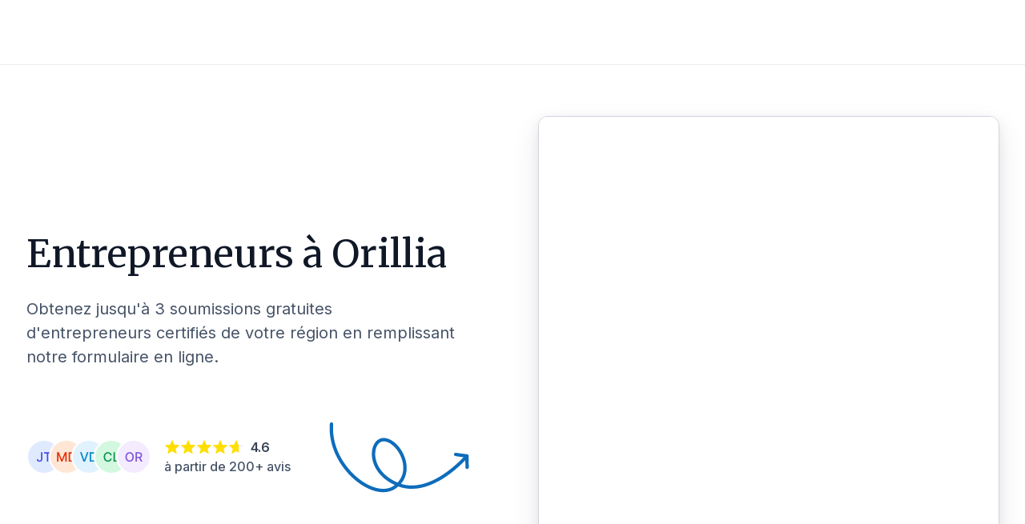

--- FILE ---
content_type: text/html; charset=utf-8
request_url: https://soumissionrenovation.ca/fr/repertoire/ON/orillia/renovation
body_size: 122620
content:
<!DOCTYPE html><html lang="fr"><head><meta charSet="utf-8" data-next-head=""/><meta name="viewport" content="width=device-width" data-next-head=""/><title data-next-head="">Entrepreneurs certifiés et fiables à Orillia | Soumission Rénovation</title><meta name="description" content="Besoin d&#x27;un entrepreneur en rénovation à Orillia ? Comparez les meilleures soumissions d&#x27;entrepreneurs locaux en rénovation grâce à 18 000+ avis de clients vérifiés. Trouvez rapidement un professionnel de confiance pour vos travaux de rénovation résidentiels ou commerciaux." data-next-head=""/><meta name="DC.title" content="Entrepreneurs certifiés et fiables à Orillia" data-next-head=""/><script type="application/ld+json" data-next-head="">{"@context":"https://schema.org","@graph":[{"@type":"Organization","url":"https://soumissionrenovation.ca","logo":"https://soumissionrenovation.ca/sn_uploads/images/Soumission-Renovation-horizontal_logo_FR.png"}]}</script><script type="application/ld+json" data-next-head="">{"@context":"https://schema.org","@graph":[{"@type":"HomeAndConstructionBusiness","@id":"https://soumissionrenovation.ca","name":"SoumissionRenovation.ca","address":{"@type":"PostalAddress","streetAddress":"200-7675 Boul Saint-Laurent","addressLocality":"Montreal","addressRegion":"QC","postalCode":"H2R 1W9","addressCountry":"CA"},"url":"https://soumissionrenovation.ca","telephone":"1 855 239-7836","review":[{"@type":"Review","author":{"@type":"Person","name":"Marie-Christine  Tremblay"},"datePublished":"2025-11-26","description":"Souci du détail, il en a fait plus que demandé. Nous avons apprécié son travail.","reviewRating":{"@type":"Rating","bestRating":"5","ratingValue":"5","worstRating":"1"}},{"@type":"Review","author":{"@type":"Person","name":"Marc Boisvert"},"datePublished":"2025-12-31","description":"Professionnel, consciencieux, facile d'approche, soumission et explications claires et précise ! Jonathan Lépine est un entrepreneur qui inspire confiance, il propose et amène des solutions innovantes et respecte votre budget, pas de surprise !\n\nOn recommande fortement - 5 étoiles +","reviewRating":{"@type":"Rating","bestRating":"5","ratingValue":"5","worstRating":"1"}},{"@type":"Review","author":{"@type":"Person","name":"Chantal  Dallaire"},"datePublished":"2025-12-14","description":"Très professionnel et minutieux. Travaux effectués dans les délais. Je le recommande fortement! ","reviewRating":{"@type":"Rating","bestRating":"5","ratingValue":"5","worstRating":"1"}},{"@type":"Review","author":{"@type":"Person","name":"Lise  Bernier"},"datePublished":"2025-12-10","description":"Excellent travail. Rapide et soigné.","reviewRating":{"@type":"Rating","bestRating":"5","ratingValue":"5","worstRating":"1"}},{"@type":"Review","author":{"@type":"Person","name":"Liviu-Razvan  Movila"},"datePublished":"2025-11-30","description":"Bon service ","reviewRating":{"@type":"Rating","bestRating":"5","ratingValue":"5","worstRating":"1"}}],"aggregateRating":{"@type":"AggregateRating","bestRating":"5","ratingValue":"4.74","reviewCount":"3553"}}]}</script><meta property="og:type" content="website" data-next-head=""/><meta property="og:site_name" content="Soumission Rénovation" data-next-head=""/><meta property="og:locale" content="fr_CA" data-next-head=""/><meta property="og:image" content="https://soumissionrenovation.ca/img/logo/logo-fr.png" data-next-head=""/><meta property="og:image:type" content="image/png" data-next-head=""/><meta property="og:image:width" content="400" data-next-head=""/><meta property="og:image:height" content="100" data-next-head=""/><meta property="og:title" content="Entrepreneurs certifiés et fiables à Orillia" data-next-head=""/><meta property="og:description" content="Besoin d&#x27;un entrepreneur en rénovation à Orillia ? Comparez les meilleures soumissions d&#x27;entrepreneurs locaux en rénovation grâce à 18 000+ avis de clients vérifiés. Trouvez rapidement un professionnel de confiance pour vos travaux de rénovation résidentiels ou commerciaux." data-next-head=""/><meta property="og:url" content="https://soumissionrenovation.ca/fr/repertoire/on/orillia/renovation" data-next-head=""/><link rel="canonical" href="https://soumissionrenovation.ca/fr/repertoire/on/orillia/renovation" data-next-head=""/><link rel="alternate" hrefLang="fr-ca" href="https://soumissionrenovation.ca/fr/repertoire/on/orillia/renovation" data-next-head=""/><link rel="alternate" hrefLang="en-ca" href="https://renoquotes.com/en/directory/on/orillia/renovation" data-next-head=""/><meta name="geo.region" content="CA-ON" data-next-head=""/><meta name="geo.placename" content="Orillia" data-next-head=""/><meta name="geo.position" content="44.60868;-79.42068" data-next-head=""/><meta name="ICBM" content="44.60868, -79.42068" data-next-head=""/><link rel="preconnect" href="https://dev.visualwebsiteoptimizer.com"/><script type="text/javascript" id="vwoCode" async="">window._vwo_code ||
              (function () {
              var w=window,
              d=document;
              var account_id=764918,
              version=2.2,
              settings_tolerance=2000,
              hide_element='body',
              hide_element_style = 'opacity:0 !important;filter:alpha(opacity=0) !important;background:none !important';
              /* DO NOT EDIT BELOW THIS LINE */
              if(f=!1,v=d.querySelector('#vwoCode'),cc={},-1<d.URL.indexOf('__vwo_disable__')||w._vwo_code)return;try{var e=JSON.parse(localStorage.getItem('_vwo_'+account_id+'_config'));cc=e&&'object'==typeof e?e:{}}catch(e){}function r(t){try{return decodeURIComponent(t)}catch(e){return t}}var s=function(){var e={combination:[],combinationChoose:[],split:[],exclude:[],uuid:null,consent:null,optOut:null},t=d.cookie||'';if(!t)return e;for(var n,i,o=/(?:^|;s*)(?:(_vis_opt_exp_(d+)_combi=([^;]*))|(_vis_opt_exp_(d+)_combi_choose=([^;]*))|(_vis_opt_exp_(d+)_split=([^:;]*))|(_vis_opt_exp_(d+)_exclude=[^;]*)|(_vis_opt_out=([^;]*))|(_vwo_global_opt_out=[^;]*)|(_vwo_uuid=([^;]*))|(_vwo_consent=([^;]*)))/g;null!==(n=o.exec(t));)try{n[1]?e.combination.push({id:n[2],value:r(n[3])}):n[4]?e.combinationChoose.push({id:n[5],value:r(n[6])}):n[7]?e.split.push({id:n[8],value:r(n[9])}):n[10]?e.exclude.push({id:n[11]}):n[12]?e.optOut=r(n[13]):n[14]?e.optOut=!0:n[15]?e.uuid=r(n[16]):n[17]&&(i=r(n[18]),e.consent=i&&3<=i.length?i.substring(0,3):null)}catch(e){}return e}();function i(){var e=function(){if(w.VWO&&Array.isArray(w.VWO))for(var e=0;e<w.VWO.length;e++){var t=w.VWO[e];if(Array.isArray(t)&&('setVisitorId'===t[0]||'setSessionId'===t[0]))return!0}return!1}(),t='a='+account_id+'&u='+encodeURIComponent(w._vis_opt_url||d.URL)+'&vn='+version+'&ph=1'+('undefined'!=typeof platform?'&p='+platform:'')+'&st='+w.performance.now();e||((n=function(){var e,t=[],n={},i=w.VWO&&w.VWO.appliedCampaigns||{};for(e in i){var o=i[e]&&i[e].v;o&&(t.push(e+'-'+o+'-1'),n[e]=!0)}if(s&&s.combination)for(var r=0;r<s.combination.length;r++){var a=s.combination[r];n[a.id]||t.push(a.id+'-'+a.value)}return t.join('|')}())&&(t+='&c='+n),(n=function(){var e=[],t={};if(s&&s.combinationChoose)for(var n=0;n<s.combinationChoose.length;n++){var i=s.combinationChoose[n];e.push(i.id+'-'+i.value),t[i.id]=!0}if(s&&s.split)for(var o=0;o<s.split.length;o++)t[(i=s.split[o]).id]||e.push(i.id+'-'+i.value);return e.join('|')}())&&(t+='&cc='+n),(n=function(){var e={},t=[];if(w.VWO&&Array.isArray(w.VWO))for(var n=0;n<w.VWO.length;n++){var i=w.VWO[n];if(Array.isArray(i)&&'setVariation'===i[0]&&i[1]&&Array.isArray(i[1]))for(var o=0;o<i[1].length;o++){var r,a=i[1][o];a&&'object'==typeof a&&(r=a.e,a=a.v,r&&a&&(e[r]=a))}}for(r in e)t.push(r+'-'+e[r]);return t.join('|')}())&&(t+='&sv='+n)),s&&s.optOut&&(t+='&o='+s.optOut);var n=function(){var e=[],t={};if(s&&s.exclude)for(var n=0;n<s.exclude.length;n++){var i=s.exclude[n];t[i.id]||(e.push(i.id),t[i.id]=!0)}return e.join('|')}();return n&&(t+='&e='+n),s&&s.uuid&&(t+='&id='+s.uuid),s&&s.consent&&(t+='&consent='+s.consent),w.name&&-1<w.name.indexOf('_vis_preview')&&(t+='&pM=true'),w.VWO&&w.VWO.ed&&(t+='&ed='+w.VWO.ed),t}code={nonce:v&&v.nonce,library_tolerance:function(){return'undefined'!=typeof library_tolerance?library_tolerance:void 0},settings_tolerance:function(){return cc.sT||settings_tolerance},hide_element_style:function(){return'{'+(cc.hES||hide_element_style)+'}'},hide_element:function(){return performance.getEntriesByName('first-contentful-paint')[0]?'':'string'==typeof cc.hE?cc.hE:hide_element},getVersion:function(){return version},finish:function(e){var t;f||(f=!0,(t=d.getElementById('_vis_opt_path_hides'))&&t.parentNode.removeChild(t),e&&((new Image).src='https://dev.visualwebsiteoptimizer.com/ee.gif?a='+account_id+e))},finished:function(){return f},addScript:function(e){var t=d.createElement('script');t.type='text/javascript',e.src?t.src=e.src:t.text=e.text,v&&t.setAttribute('nonce',v.nonce),d.getElementsByTagName('head')[0].appendChild(t)},load:function(e,t){t=t||{};var n=new XMLHttpRequest;n.open('GET',e,!0),n.withCredentials=!t.dSC,n.responseType=t.responseType||'text',n.onload=function(){if(t.onloadCb)return t.onloadCb(n,e);200===n.status?w._vwo_code.addScript({text:n.responseText}):w._vwo_code.finish('&e=loading_failure:'+e)},n.onerror=function(){if(t.onerrorCb)return t.onerrorCb(e);w._vwo_code.finish('&e=loading_failure:'+e)},n.send()},init:function(){var e,t=this.settings_tolerance();w._vwo_settings_timer=setTimeout(function(){w._vwo_code.finish()},t),'body'!==this.hide_element()?(n=d.createElement('style'),e=(t=this.hide_element())?t+this.hide_element_style():'',t=d.getElementsByTagName('head')[0],n.setAttribute('id','_vis_opt_path_hides'),v&&n.setAttribute('nonce',v.nonce),n.setAttribute('type','text/css'),n.styleSheet?n.styleSheet.cssText=e:n.appendChild(d.createTextNode(e)),t.appendChild(n)):(n=d.getElementsByTagName('head')[0],(e=d.createElement('div')).style.cssText='z-index: 2147483647 !important;position: fixed !important;left: 0 !important;top: 0 !important;width: 100% !important;height: 100% !important;background: white !important;',e.setAttribute('id','_vis_opt_path_hides'),e.classList.add('_vis_hide_layer'),n.parentNode.insertBefore(e,n.nextSibling));var n='https://dev.visualwebsiteoptimizer.com/j.php?'+i();-1!==w.location.search.indexOf('_vwo_xhr')?this.addScript({src:n}):this.load(n+'&x=true',{l:1})}};w._vwo_code=code;code.init();})();function d(){var e;t._vwo_code&&(e=d.hidingStyle=document.getElementById('_vis_opt_path_hides')||d.hidingStyle,t._vwo_code.finished()||_vwo_code.libExecuted||t.VWO&&VWO.dNR||(document.getElementById('_vis_opt_path_hides')||document.getElementsByTagName('head')[0].appendChild(e),requestAnimationFrame(d)))}var t;t=window,d();
              </script><meta charSet="utf-8"/><link rel="shortcut icon" href="/favicon/favicon.ico"/><link rel="apple-touch-icon" sizes="57x57" href="/favicon/favicon.ico"/><link rel="apple-touch-icon" sizes="60x60" href="/favicon/favicon.ico"/><link rel="apple-touch-icon" sizes="72x72" href="/favicon/favicon.ico"/><link rel="apple-touch-icon" sizes="76x76" href="/favicon/favicon.ico"/><link rel="apple-touch-icon" sizes="114x114" href="/favicon/favicon.ico"/><link rel="apple-touch-icon" sizes="152x152" href="/favicon/favicon.ico"/><link rel="apple-touch-icon" sizes="180x180" href="/favicon/favicon.ico"/><link rel="icon" type="image/png" sizes="192x192" href="/favicon/favicon.ico"/><link rel="icon" type="image/png" sizes="32x32" href="/favicon/favicon.ico"/><link rel="icon" type="image/png" sizes="96x96" href="/favicon/favicon.ico"/><link rel="icon" type="image/png" sizes="16x16" href="/favicon/favicon.ico"/><link rel="preconnect" href="https://api.soumissionrenovation.ca" crossorigin="true"/><link rel="preconnect" href="https://dev.visualwebsiteoptimizer.com"/><link rel="preconnect" href="https://connect.facebook.net"/><link rel="preload" as="image" fetchPriority="high" href="/_next/image?url=%2Fimg%2Fvisitor%2Fhome-page-banner.jpg&amp;w=1600&amp;q=75" imageSrcSet="/_next/image?url=%2Fimg%2Fvisitor%2Fhome-page-banner.jpg&amp;w=640&amp;q=75 640w, /_next/image?url=%2Fimg%2Fvisitor%2Fhome-page-banner.jpg&amp;w=1600&amp;q=75 1600w" imageSizes="100vw"/><link rel="dns-prefetch" href="https://fonts.googleapis.com"/><link rel="preconnect" href="https://fonts.googleapis.com" crossorigin=""/><link rel="dns-prefetch" href="https://fonts.gstatic.com"/><link rel="preconnect" href="https://fonts.gstatic.com" crossorigin=""/><link rel="preload" href="https://static.website.soumissionrenovation.ca/_next/static/media/e4af272ccee01ff0-s.p.woff2" as="font" type="font/woff2" crossorigin="anonymous" data-next-font="size-adjust"/><link rel="preload" href="https://static.website.soumissionrenovation.ca/_next/static/media/ebf02fc3e7dd10ae-s.p.woff2" as="font" type="font/woff2" crossorigin="anonymous" data-next-font="size-adjust"/><link rel="preload" href="https://static.website.soumissionrenovation.ca/_next/static/css/505c4a02b2128235.css" as="style"/><link rel="stylesheet" href="https://static.website.soumissionrenovation.ca/_next/static/css/505c4a02b2128235.css" data-n-g=""/><link rel="preload" href="https://static.website.soumissionrenovation.ca/_next/static/css/240542f06436fa3d.css" as="style"/><link rel="stylesheet" href="https://static.website.soumissionrenovation.ca/_next/static/css/240542f06436fa3d.css" data-n-g=""/><link rel="preload" href="https://static.website.soumissionrenovation.ca/_next/static/css/f303f57bf0f1b750.css" as="style"/><link rel="stylesheet" href="https://static.website.soumissionrenovation.ca/_next/static/css/f303f57bf0f1b750.css" data-n-p=""/><noscript data-n-css=""></noscript><script defer="" nomodule="" src="https://static.website.soumissionrenovation.ca/_next/static/chunks/polyfills-42372ed130431b0a.js"></script><script src="https://static.website.soumissionrenovation.ca/_next/static/chunks/webpack-6ebc1898bd70c010.js" defer=""></script><script src="https://static.website.soumissionrenovation.ca/_next/static/chunks/react-vendor-a514c2130b3c530a.js" defer=""></script><script src="https://static.website.soumissionrenovation.ca/_next/static/chunks/vendor-af809cb0e67ffe1d.js" defer=""></script><script src="https://static.website.soumissionrenovation.ca/_next/static/chunks/main-a4349e6e86a5f4f1.js" defer=""></script><script src="https://static.website.soumissionrenovation.ca/_next/static/chunks/framer-motion-8c877d5a59d695ed.js" defer=""></script><script src="https://static.website.soumissionrenovation.ca/_next/static/chunks/lodash-2c8976df4ed10f30.js" defer=""></script><script src="https://static.website.soumissionrenovation.ca/_next/static/chunks/styled-components-9069fb0bdff21b6d.js" defer=""></script><script src="https://static.website.soumissionrenovation.ca/_next/static/chunks/components-library-3e382843fae4d6bc.js" defer=""></script><script src="https://static.website.soumissionrenovation.ca/_next/static/chunks/pages/_app-ef3c580b14064c84.js" defer=""></script><script src="https://static.website.soumissionrenovation.ca/_next/static/chunks/1938-709a433c43594618.js" defer=""></script><script src="https://static.website.soumissionrenovation.ca/_next/static/chunks/6575-e51131590c6399e1.js" defer=""></script><script src="https://static.website.soumissionrenovation.ca/_next/static/chunks/1795-01cae37743827ba6.js" defer=""></script><script src="https://static.website.soumissionrenovation.ca/_next/static/chunks/pages/repertoire/%5Bprovince%5D/%5Bcity%5D/%5Bservice%5D-e73bbddaa4fff00e.js" defer=""></script><script src="https://static.website.soumissionrenovation.ca/_next/static/c_DmPmBAvZOP8fQlpDQGi/_buildManifest.js" defer=""></script><script src="https://static.website.soumissionrenovation.ca/_next/static/c_DmPmBAvZOP8fQlpDQGi/_ssgManifest.js" defer=""></script><style data-styled="" data-styled-version="6.1.19">.fLoobF{font-weight:600;display:block;margin-bottom:8px;box-sizing:border-box;margin-inline-start:0px;margin-inline-end:0px;margin-top:0;color:#101828;font-size:2rem;line-height:initial;}/*!sc*/
data-styled.g4[id="sc-ggWZvA"]{content:"fLoobF,"}/*!sc*/
.fKejXk{font-weight:600;display:block;margin-bottom:8px;box-sizing:border-box;margin-inline-start:0px;margin-inline-end:0px;margin-top:0;color:#101828;font-size:1.75rem;line-height:initial;}/*!sc*/
data-styled.g5[id="sc-dTvVRJ"]{content:"fKejXk,"}/*!sc*/
.VRlCE{font-weight:600;display:block;margin-bottom:8px;box-sizing:border-box;margin-inline-start:0px;margin-inline-end:0px;margin-top:0;color:#101828;font-size:1.25rem;line-height:initial;}/*!sc*/
data-styled.g7[id="sc-hjsuWn"]{content:"VRlCE,"}/*!sc*/
.esKjco{position:relative;justify-content:center;display:flex;align-items:center;transition:all .25s ease;user-select:none;line-height:1.5;box-shadow:none;cursor:pointer;border-radius:8px!important;font-weight:600;border:1px solid #0D5697;background-color:#0D5697;color:white;min-height:30px;padding:10px 14px 10px 14px;height:40px;font-size:16px;}/*!sc*/
.esKjco:hover:enabled{top:-1px;}/*!sc*/
.esKjco:disabled{background-color:#F2F4F7;border:1px solid #EAECF0;color:#98A2B3;}/*!sc*/
.esKjco:hover:enabled{background-color:#0F4A7D;border:1px solid #0F4A7D;}/*!sc*/
.esKjco:active:enabled{border:1px solid #E2EFFC;}/*!sc*/
data-styled.g21[id="sc-gGKoUb"]{content:"esKjco,"}/*!sc*/
.gmMITT{box-sizing:border-box;overflow:hidden;display:flex;width:100%;position:relative;border:1px solid #EAECF0;background-color:white;border-radius:12px;box-shadow:0px 4px 6px -2px rgba(16, 24, 40, 0.03),0px 12px 16px -4px rgba(16, 24, 40, 0.08);top:0;}/*!sc*/
data-styled.g22[id="sc-hwddKA"]{content:"gmMITT,"}/*!sc*/
.hFXlIh{display:flex;align-items:center;gap:8px;color:#475467;}/*!sc*/
.hFXlIh svg{color:#fdb022;}/*!sc*/
data-styled.g39[id="sc-jYczwO"]{content:"hFXlIh,"}/*!sc*/
.fqrAMn{display:flex;align-items:center;gap:6px;color:#475467;}/*!sc*/
data-styled.g40[id="sc-dNFkOE"]{content:"fqrAMn,"}/*!sc*/
.fbVnlC{font-size:48px;text-align:left;margin-top:0;margin-bottom:24px;line-height:1.25;}/*!sc*/
@media (max-width: 1279px){.fbVnlC{font-size:36px;line-height:1.22;margin-bottom:16px;}}/*!sc*/
data-styled.g70[id="sc-eQaGpr"]{content:"fbVnlC,"}/*!sc*/
.kJReap{font-size:20px;text-align:left;margin-top:0;margin-bottom:48px;color:#475467;}/*!sc*/
@media (max-width: 1279px){.kJReap{font-size:18px;margin-bottom:32px;}}/*!sc*/
data-styled.g71[id="sc-VLMBG"]{content:"kJReap,"}/*!sc*/
.dOEviH{position:relative;}/*!sc*/
data-styled.g86[id="sc-hldWLq"]{content:"dOEviH,"}/*!sc*/
.kPXa-dV{box-sizing:border-box;border-radius:8px;font-size:16px;line-height:22px;color:#101828;border:1px solid #D0D5DD;padding:10px 14px 10px 14px;width:100%;background-color:#fff;outline:none;transition:box-shadow 0.25s,border-color 0.25s;box-shadow:none;padding-left:42px;border:1px solid #D0D5DD;}/*!sc*/
.kPXa-dV:disabled{cursor:not-allowed;}/*!sc*/
data-styled.g87[id="sc-iPXUjb"]{content:"kPXa-dV,"}/*!sc*/
.eqwUpx{position:absolute;top:50%;left:14px;transform:translateY(-50%);color:#475467;display:flex;align-items:center;}/*!sc*/
data-styled.g88[id="sc-hlweCQ"]{content:"eqwUpx,"}/*!sc*/
.cVjVpk{position:absolute;left:0;right:0;top:calc(100% + 4px);z-index:1;opacity:0;visibility:hidden;transition:opacity 0.3s ease-in-out,visibility 0.3s ease-in-out;padding:0;border:1px solid #EAECF0;}/*!sc*/
data-styled.g89[id="sc-iQqcaB"]{content:"cVjVpk,"}/*!sc*/
.ikRwoy{padding:10px 14px 10px 14px;marginTop:0 width:100%;color:#475467;font-weight:500;}/*!sc*/
data-styled.g92[id="sc-fvubMj"]{content:"ikRwoy,"}/*!sc*/
.jleIxE{color:#344054;font-weight:600;transition:color 0.3s ease-in-out;}/*!sc*/
@media screen and (max-width: 1279px){.jleIxE{display:block;margin-top:8px;}}/*!sc*/
data-styled.g93[id="sc-jVxTAy"]{content:"jleIxE,"}/*!sc*/
.eXmxto{line-height:24px;}/*!sc*/
.eXmxto:hover .sc-jVxTAy{color:#182230;}/*!sc*/
data-styled.g94[id="sc-erPUmh"]{content:"eXmxto,"}/*!sc*/
.jwWysD{padding:10px 14px 10px 14px;width:100%;color:#475467;font-weight:500;line-height:24px;}/*!sc*/
data-styled.g95[id="sc-iRTMaw"]{content:"jwWysD,"}/*!sc*/
</style></head><body><noscript>img height="1" width="1" style="display:none" src="https://www.facebook.com/tr?id=1568071090112836&ev=PageView&noscript=1"/></noscript><div id="__next"><main class="__className_8631e3 __variable_8631e3 __variable_9ee171" style="overflow:visible;--font-inter:&#x27;Inter&#x27;, &#x27;Inter Fallback&#x27;;--font-merriweather:&#x27;Merriweather&#x27;, &#x27;Merriweather Fallback&#x27;"><div class="visitor-layout"><nav id="navbar-visitor" class="navbar-main headroom bgc-white pad-0 sticky
          
         navbar navbar-expand-xl"><div class="container-fluid"><div class="w-100 d-flex pad-t-0 pad-b-0 justify-content-between align-items-center visitor-navbar-container page-container "></div></div></nav><div class="page-container row no-gutters"><div class="w-100 vh-min-100 "><div class="w-100 service-background directory-service-page"><div class="hero-form_container__dJ_UY"><div class="hero-form_headerSection__4e1io"><div class="service_headers__5TXwZ"><h1 class="sc-eQaGpr fbVnlC">
              Entrepreneurs
              à
              <span className="text-capitalize">Orillia</span>
            </h1><p class="sc-VLMBG kJReap">Obtenez jusqu'à 3 soumissions gratuites d'entrepreneurs certifiés de votre région en remplissant notre formulaire en ligne.</p></div><div class="hero-form_imgContainer__kXpqK"><img alt="Groupe d&#x27;avatars" loading="lazy" width="156" height="44" decoding="async" data-nimg="1" style="color:transparent" srcSet="/_next/image?url=%2Fimg%2Fvisitor%2Favatar-group.svg&amp;w=256&amp;q=75 1x, /_next/image?url=%2Fimg%2Fvisitor%2Favatar-group.svg&amp;w=400&amp;q=75 2x" src="/_next/image?url=%2Fimg%2Fvisitor%2Favatar-group.svg&amp;w=400&amp;q=75"/><div class="hero-form_starContainer__IMb0y"><div class="hero-form_stars__WUfWR"><svg width="1.25rem" viewBox="0 0 20 20" fill="none" xmlns="http://www.w3.org/2000/svg"><g clip-path="url(#clip0_120_17784)"><path d="M9.53834 1.60996C9.70914 1.19932 10.2909 1.19932 10.4617 1.60996L12.5278 6.57744C12.5998 6.75056 12.7626 6.86885 12.9495 6.88383L18.3123 7.31376C18.7556 7.3493 18.9354 7.90256 18.5976 8.19189L14.5117 11.6919C14.3693 11.8139 14.3071 12.0053 14.3506 12.1876L15.5989 17.4208C15.7021 17.8534 15.2315 18.1954 14.8519 17.9635L10.2606 15.1592C10.1006 15.0615 9.89938 15.0615 9.73937 15.1592L5.14806 17.9635C4.76851 18.1954 4.29788 17.8534 4.40108 17.4208L5.64939 12.1876C5.69289 12.0053 5.6307 11.8139 5.48831 11.6919L1.40241 8.19189C1.06464 7.90256 1.24441 7.3493 1.68773 7.31376L7.05054 6.88383C7.23744 6.86885 7.40024 6.75056 7.47225 6.57744L9.53834 1.60996Z" fill="var(--neutral-100)"></path><g clip-path="url(#clip1_120_17784)"><path d="M9.53834 1.60996C9.70914 1.19932 10.2909 1.19932 10.4617 1.60996L12.5278 6.57744C12.5998 6.75056 12.7626 6.86885 12.9495 6.88383L18.3123 7.31376C18.7556 7.3493 18.9354 7.90256 18.5976 8.19189L14.5117 11.6919C14.3693 11.8139 14.3071 12.0053 14.3506 12.1876L15.5989 17.4208C15.7021 17.8534 15.2315 18.1954 14.8519 17.9635L10.2606 15.1592C10.1006 15.0615 9.89938 15.0615 9.73937 15.1592L5.14806 17.9635C4.76851 18.1954 4.29788 17.8534 4.40108 17.4208L5.64939 12.1876C5.69289 12.0053 5.6307 11.8139 5.48831 11.6919L1.40241 8.19189C1.06464 7.90256 1.24441 7.3493 1.68773 7.31376L7.05054 6.88383C7.23744 6.86885 7.40024 6.75056 7.47225 6.57744L9.53834 1.60996Z" fill="#FFDF00"></path></g></g><defs><clipPath id="clip0_120_17784"><rect width="20" height="20" fill="white"></rect></clipPath><clipPath id="clip1_120_17784"><rect width="20" height="20" fill="white"></rect></clipPath></defs></svg><svg width="1.25rem" viewBox="0 0 20 20" fill="none" xmlns="http://www.w3.org/2000/svg"><g clip-path="url(#clip0_120_17784)"><path d="M9.53834 1.60996C9.70914 1.19932 10.2909 1.19932 10.4617 1.60996L12.5278 6.57744C12.5998 6.75056 12.7626 6.86885 12.9495 6.88383L18.3123 7.31376C18.7556 7.3493 18.9354 7.90256 18.5976 8.19189L14.5117 11.6919C14.3693 11.8139 14.3071 12.0053 14.3506 12.1876L15.5989 17.4208C15.7021 17.8534 15.2315 18.1954 14.8519 17.9635L10.2606 15.1592C10.1006 15.0615 9.89938 15.0615 9.73937 15.1592L5.14806 17.9635C4.76851 18.1954 4.29788 17.8534 4.40108 17.4208L5.64939 12.1876C5.69289 12.0053 5.6307 11.8139 5.48831 11.6919L1.40241 8.19189C1.06464 7.90256 1.24441 7.3493 1.68773 7.31376L7.05054 6.88383C7.23744 6.86885 7.40024 6.75056 7.47225 6.57744L9.53834 1.60996Z" fill="var(--neutral-100)"></path><g clip-path="url(#clip1_120_17784)"><path d="M9.53834 1.60996C9.70914 1.19932 10.2909 1.19932 10.4617 1.60996L12.5278 6.57744C12.5998 6.75056 12.7626 6.86885 12.9495 6.88383L18.3123 7.31376C18.7556 7.3493 18.9354 7.90256 18.5976 8.19189L14.5117 11.6919C14.3693 11.8139 14.3071 12.0053 14.3506 12.1876L15.5989 17.4208C15.7021 17.8534 15.2315 18.1954 14.8519 17.9635L10.2606 15.1592C10.1006 15.0615 9.89938 15.0615 9.73937 15.1592L5.14806 17.9635C4.76851 18.1954 4.29788 17.8534 4.40108 17.4208L5.64939 12.1876C5.69289 12.0053 5.6307 11.8139 5.48831 11.6919L1.40241 8.19189C1.06464 7.90256 1.24441 7.3493 1.68773 7.31376L7.05054 6.88383C7.23744 6.86885 7.40024 6.75056 7.47225 6.57744L9.53834 1.60996Z" fill="#FFDF00"></path></g></g><defs><clipPath id="clip0_120_17784"><rect width="20" height="20" fill="white"></rect></clipPath><clipPath id="clip1_120_17784"><rect width="20" height="20" fill="white"></rect></clipPath></defs></svg><svg width="1.25rem" viewBox="0 0 20 20" fill="none" xmlns="http://www.w3.org/2000/svg"><g clip-path="url(#clip0_120_17784)"><path d="M9.53834 1.60996C9.70914 1.19932 10.2909 1.19932 10.4617 1.60996L12.5278 6.57744C12.5998 6.75056 12.7626 6.86885 12.9495 6.88383L18.3123 7.31376C18.7556 7.3493 18.9354 7.90256 18.5976 8.19189L14.5117 11.6919C14.3693 11.8139 14.3071 12.0053 14.3506 12.1876L15.5989 17.4208C15.7021 17.8534 15.2315 18.1954 14.8519 17.9635L10.2606 15.1592C10.1006 15.0615 9.89938 15.0615 9.73937 15.1592L5.14806 17.9635C4.76851 18.1954 4.29788 17.8534 4.40108 17.4208L5.64939 12.1876C5.69289 12.0053 5.6307 11.8139 5.48831 11.6919L1.40241 8.19189C1.06464 7.90256 1.24441 7.3493 1.68773 7.31376L7.05054 6.88383C7.23744 6.86885 7.40024 6.75056 7.47225 6.57744L9.53834 1.60996Z" fill="var(--neutral-100)"></path><g clip-path="url(#clip1_120_17784)"><path d="M9.53834 1.60996C9.70914 1.19932 10.2909 1.19932 10.4617 1.60996L12.5278 6.57744C12.5998 6.75056 12.7626 6.86885 12.9495 6.88383L18.3123 7.31376C18.7556 7.3493 18.9354 7.90256 18.5976 8.19189L14.5117 11.6919C14.3693 11.8139 14.3071 12.0053 14.3506 12.1876L15.5989 17.4208C15.7021 17.8534 15.2315 18.1954 14.8519 17.9635L10.2606 15.1592C10.1006 15.0615 9.89938 15.0615 9.73937 15.1592L5.14806 17.9635C4.76851 18.1954 4.29788 17.8534 4.40108 17.4208L5.64939 12.1876C5.69289 12.0053 5.6307 11.8139 5.48831 11.6919L1.40241 8.19189C1.06464 7.90256 1.24441 7.3493 1.68773 7.31376L7.05054 6.88383C7.23744 6.86885 7.40024 6.75056 7.47225 6.57744L9.53834 1.60996Z" fill="#FFDF00"></path></g></g><defs><clipPath id="clip0_120_17784"><rect width="20" height="20" fill="white"></rect></clipPath><clipPath id="clip1_120_17784"><rect width="20" height="20" fill="white"></rect></clipPath></defs></svg><svg width="1.25rem" viewBox="0 0 20 20" fill="none" xmlns="http://www.w3.org/2000/svg"><g clip-path="url(#clip0_120_17784)"><path d="M9.53834 1.60996C9.70914 1.19932 10.2909 1.19932 10.4617 1.60996L12.5278 6.57744C12.5998 6.75056 12.7626 6.86885 12.9495 6.88383L18.3123 7.31376C18.7556 7.3493 18.9354 7.90256 18.5976 8.19189L14.5117 11.6919C14.3693 11.8139 14.3071 12.0053 14.3506 12.1876L15.5989 17.4208C15.7021 17.8534 15.2315 18.1954 14.8519 17.9635L10.2606 15.1592C10.1006 15.0615 9.89938 15.0615 9.73937 15.1592L5.14806 17.9635C4.76851 18.1954 4.29788 17.8534 4.40108 17.4208L5.64939 12.1876C5.69289 12.0053 5.6307 11.8139 5.48831 11.6919L1.40241 8.19189C1.06464 7.90256 1.24441 7.3493 1.68773 7.31376L7.05054 6.88383C7.23744 6.86885 7.40024 6.75056 7.47225 6.57744L9.53834 1.60996Z" fill="var(--neutral-100)"></path><g clip-path="url(#clip1_120_17784)"><path d="M9.53834 1.60996C9.70914 1.19932 10.2909 1.19932 10.4617 1.60996L12.5278 6.57744C12.5998 6.75056 12.7626 6.86885 12.9495 6.88383L18.3123 7.31376C18.7556 7.3493 18.9354 7.90256 18.5976 8.19189L14.5117 11.6919C14.3693 11.8139 14.3071 12.0053 14.3506 12.1876L15.5989 17.4208C15.7021 17.8534 15.2315 18.1954 14.8519 17.9635L10.2606 15.1592C10.1006 15.0615 9.89938 15.0615 9.73937 15.1592L5.14806 17.9635C4.76851 18.1954 4.29788 17.8534 4.40108 17.4208L5.64939 12.1876C5.69289 12.0053 5.6307 11.8139 5.48831 11.6919L1.40241 8.19189C1.06464 7.90256 1.24441 7.3493 1.68773 7.31376L7.05054 6.88383C7.23744 6.86885 7.40024 6.75056 7.47225 6.57744L9.53834 1.60996Z" fill="#FFDF00"></path></g></g><defs><clipPath id="clip0_120_17784"><rect width="20" height="20" fill="white"></rect></clipPath><clipPath id="clip1_120_17784"><rect width="20" height="20" fill="white"></rect></clipPath></defs></svg><svg width="1.25rem" viewBox="0 0 20 20" fill="none" xmlns="http://www.w3.org/2000/svg"><g clip-path="url(#clip0_120_17781)"><path d="M9.53834 1.60996C9.70914 1.19932 10.2909 1.19932 10.4617 1.60996L12.5278 6.57744C12.5998 6.75056 12.7626 6.86885 12.9495 6.88383L18.3123 7.31376C18.7556 7.3493 18.9354 7.90256 18.5976 8.19189L14.5117 11.6919C14.3693 11.8139 14.3071 12.0053 14.3506 12.1876L15.5989 17.4208C15.7021 17.8534 15.2315 18.1954 14.8519 17.9635L10.2606 15.1592C10.1006 15.0615 9.89938 15.0615 9.73937 15.1592L5.14806 17.9635C4.76851 18.1954 4.29788 17.8534 4.40108 17.4208L5.64939 12.1876C5.69289 12.0053 5.6307 11.8139 5.48831 11.6919L1.40241 8.19189C1.06464 7.90256 1.24441 7.3493 1.68773 7.31376L7.05054 6.88383C7.23744 6.86885 7.40024 6.75056 7.47225 6.57744L9.53834 1.60996Z" fill="var(--neutral-100)"></path><g clip-path="url(#clip1_120_17781)"><path d="M9.53834 1.60996C9.70914 1.19932 10.2909 1.19932 10.4617 1.60996L12.5278 6.57744C12.5998 6.75056 12.7626 6.86885 12.9495 6.88383L18.3123 7.31376C18.7556 7.3493 18.9354 7.90256 18.5976 8.19189L14.5117 11.6919C14.3693 11.8139 14.3071 12.0053 14.3506 12.1876L15.5989 17.4208C15.7021 17.8534 15.2315 18.1954 14.8519 17.9635L10.2606 15.1592C10.1006 15.0615 9.89938 15.0615 9.73937 15.1592L5.14806 17.9635C4.76851 18.1954 4.29788 17.8534 4.40108 17.4208L5.64939 12.1876C5.69289 12.0053 5.6307 11.8139 5.48831 11.6919L1.40241 8.19189C1.06464 7.90256 1.24441 7.3493 1.68773 7.31376L7.05054 6.88383C7.23744 6.86885 7.40024 6.75056 7.47225 6.57744L9.53834 1.60996Z" fill="#FFDF00"></path></g></g><defs><clipPath id="clip0_120_17781"><rect width="20" height="20" fill="white"></rect></clipPath><clipPath id="clip1_120_17781"><rect width="13" height="20" fill="white"></rect></clipPath></defs></svg><p class="hero-form_ratingText___aTwA">4.6</p></div><p class="hero-form_reviewCount__zd5re txt-md">à partir de 200+ avis</p></div><div class="hero-form_squiggly__QyxGK"><img alt="Ligne décorative ondulée" loading="lazy" decoding="async" data-nimg="fill" class="invisible-mobile" style="position:absolute;height:100%;width:100%;left:0;top:0;right:0;bottom:0;color:transparent" sizes="100vw" srcSet="/_next/image?url=%2Fimg%2Fvisitor%2Fsquiggly.svg&amp;w=640&amp;q=75 640w, /_next/image?url=%2Fimg%2Fvisitor%2Fsquiggly.svg&amp;w=768&amp;q=75 768w, /_next/image?url=%2Fimg%2Fvisitor%2Fsquiggly.svg&amp;w=1024&amp;q=75 1024w, /_next/image?url=%2Fimg%2Fvisitor%2Fsquiggly.svg&amp;w=1280&amp;q=75 1280w, /_next/image?url=%2Fimg%2Fvisitor%2Fsquiggly.svg&amp;w=1600&amp;q=75 1600w" src="/_next/image?url=%2Fimg%2Fvisitor%2Fsquiggly.svg&amp;w=1600&amp;q=75"/></div></div></div><div class="hero-form_formContainer__DKF3i"><div class="curved-borders hero-form_formCard__610GV card"><iframe loading="lazy" title="embed-form-id-26" src="/fr/embed/form/26?page-url=%2Frepertoire%2FON%2Forillia%2Frenovation&amp;province=ON&amp;city=orillia&amp;service=renovation" style="width:100%;height:100%"></iframe></div></div></div><div class="how-it-works_containerHowItWork__ElALC"><div class="pill-borders bgc-primary-100 pad-t-1 pad-b-1 d-inline-block pad-r-4 pad-l-4"><span class="primary-700 font-weight-500">Comment cela fonctionne-t-il ?</span></div></div><style data-emotion="css v9hzso">.css-v9hzso{--Grid-columns:12;--Grid-columnSpacing:12px;--Grid-rowSpacing:0px;-webkit-flex-direction:row;-ms-flex-direction:row;flex-direction:row;min-width:0;box-sizing:border-box;display:-webkit-box;display:-webkit-flex;display:-ms-flexbox;display:flex;-webkit-box-flex-wrap:wrap;-webkit-flex-wrap:wrap;-ms-flex-wrap:wrap;flex-wrap:wrap;gap:var(--Grid-rowSpacing) var(--Grid-columnSpacing);}</style><div class="MuiGrid2-root MuiGrid2-container MuiGrid2-direction-xs-row MuiGrid2-spacing-mobile-2 mar-t-6 css-v9hzso"><style data-emotion="css pfrq34">.css-pfrq34{-webkit-box-flex:0;-webkit-flex-grow:0;-ms-flex-positive:0;flex-grow:0;-webkit-flex-basis:auto;-ms-flex-preferred-size:auto;flex-basis:auto;width:calc(100% * 12 / var(--Grid-columns) - (var(--Grid-columns) - 12) * (var(--Grid-columnSpacing) / var(--Grid-columns)));min-width:0;box-sizing:border-box;}@media (min-width:1279px){.css-pfrq34{-webkit-box-flex:0;-webkit-flex-grow:0;-ms-flex-positive:0;flex-grow:0;-webkit-flex-basis:auto;-ms-flex-preferred-size:auto;flex-basis:auto;width:calc(100% * 4 / var(--Grid-columns) - (var(--Grid-columns) - 4) * (var(--Grid-columnSpacing) / var(--Grid-columns)));}}</style><div class="MuiGrid2-root MuiGrid2-direction-xs-row MuiGrid2-grid-mobile-12 MuiGrid2-grid-desktop-4 mar-b-4 css-pfrq34"><div class="bgc-white curved-borders pad-6 shadow h-100"><div class="text-center"><div style="min-width:50px"><svg width="50px" height="50px" viewBox="0 0 46 46" fill="none" xmlns="http://www.w3.org/2000/svg"><rect x="3" y="3" width="40" height="40" rx="20" fill="var(--primary-100)"></rect><rect x="3" y="3" width="40" height="40" rx="20" stroke="var(--primary-50)" stroke-width="6"></rect><path d="M19.8 24.6C19.8 24.6 21 26.2 23 26.2C25 26.2 26.2 24.6 26.2 24.6M20.6 20.6H20.608M25.4 20.6H25.408M31 23C31 27.4183 27.4183 31 23 31C18.5817 31 15 27.4183 15 23C15 18.5817 18.5817 15 23 15C27.4183 15 31 18.5817 31 23Z" stroke="var(--primary-600)" stroke-width="2" stroke-linecap="round" stroke-linejoin="round"></path></svg></div><h5 style="margin-top:12px" class="sc-hjsuWn VRlCE txt-xl neutral-900 font-weight-600">Parlez-nous de votre projet</h5><p class="txt-md neutral-500 font-weight-400 mar-t-4">Parlez-nous de votre projet et soumettez le formulaire en moins de 5 minutes.</p></div></div></div><div class="MuiGrid2-root MuiGrid2-direction-xs-row MuiGrid2-grid-mobile-12 MuiGrid2-grid-desktop-4 mar-b-4 css-pfrq34"><div class="bgc-white curved-borders pad-6 shadow h-100"><div class="text-center"><div style="min-width:50px"><svg width="50px" height="50px" viewBox="0 0 46 46" fill="none" xmlns="http://www.w3.org/2000/svg"><rect x="3" y="3" width="40" height="40" rx="20" fill="var(--primary-100)"></rect><rect x="3" y="3" width="40" height="40" rx="20" stroke="var(--primary-50)" stroke-width="6"></rect><g clip-path="url(#clip0_952_9067)"><path d="M14.667 27.1665L23.0003 31.3332L31.3337 27.1665M14.667 22.9998L23.0003 27.1665L31.3337 22.9998M23.0003 14.6665L14.667 18.8332L23.0003 22.9998L31.3337 18.8332L23.0003 14.6665Z" stroke="var(--primary-600)" stroke-width="1.66667" stroke-linecap="round" stroke-linejoin="round"></path></g><defs><clipPath id="clip0_952_9067"><rect width="20" height="20" fill="white" transform="translate(13 13)"></rect></clipPath></defs></svg></div><h5 style="margin-top:12px" class="sc-hjsuWn VRlCE txt-xl neutral-900 font-weight-600">Entrez en contact avec des entrepreneurs</h5><p class="txt-md neutral-500 font-weight-400 mar-t-4">Nous vous mettons en contact avec 3 entrepreneurs certifiés.</p></div></div></div><div class="MuiGrid2-root MuiGrid2-direction-xs-row MuiGrid2-grid-mobile-12 MuiGrid2-grid-desktop-4 mar-b-4 css-pfrq34"><div class="bgc-white curved-borders pad-6 shadow h-100"><div class="text-center"><div style="min-width:50px"><svg width="50px" height="50px" viewBox="0 0 46 46" fill="none" xmlns="http://www.w3.org/2000/svg"><rect x="3" y="3" width="40" height="40" rx="20" fill="var(--primary-100)"></rect><rect x="3" y="3" width="40" height="40" rx="20" stroke="var(--primary-50)" stroke-width="6"></rect><path d="M23.8333 14.6665L15.5 24.6665H23L22.1667 31.3332L30.5 21.3332H23L23.8333 14.6665Z" stroke="var(--primary-600)" stroke-width="1.66667" stroke-linecap="round" stroke-linejoin="round"></path></svg></div><h5 style="margin-top:12px" class="sc-hjsuWn VRlCE txt-xl neutral-900 font-weight-600">Choisissez un entrepreneur</h5><p class="txt-md neutral-500 font-weight-400 mar-t-4">Comparez les différents devis, choisissez le meilleur entrepreneur, économisez du temps et de l&#x27;argent.</p></div></div></div></div><div class="mar-t-12"><h2 class="sc-ggWZvA fLoobF txt-display-sm neutral-900">Voici quelques<!-- --> <span style="text-transform:lowercase">Entrepreneurs</span> <!-- -->à<!-- --> <span class="text-capitalize">Orillia</span>, <!-- -->Ontario</h2><div class="d-block-mobile" style="gap:64px"><div id="contractor-list"><div class="mar-t-6 pad-t-6 pad-b-6 pad-l-1 pad-r-1 border-neutral-top-200 w-100"><style data-emotion="css k27tlm">.css-k27tlm{--Grid-columns:12;--Grid-columnSpacing:0px;--Grid-rowSpacing:0px;-webkit-flex-direction:row;-ms-flex-direction:row;flex-direction:row;min-width:0;box-sizing:border-box;display:-webkit-box;display:-webkit-flex;display:-ms-flexbox;display:flex;-webkit-box-flex-wrap:wrap;-webkit-flex-wrap:wrap;-ms-flex-wrap:wrap;flex-wrap:wrap;gap:var(--Grid-rowSpacing) var(--Grid-columnSpacing);}</style><div class="MuiGrid2-root MuiGrid2-container MuiGrid2-direction-xs-row MuiGrid2-spacing-mobile-2 css-k27tlm"><style data-emotion="css 4iqdeb">.css-4iqdeb{-webkit-box-flex:0;-webkit-flex-grow:0;-ms-flex-positive:0;flex-grow:0;-webkit-flex-basis:auto;-ms-flex-preferred-size:auto;flex-basis:auto;width:calc(100% * 12 / var(--Grid-columns) - (var(--Grid-columns) - 12) * (var(--Grid-columnSpacing) / var(--Grid-columns)));min-width:0;box-sizing:border-box;}@media (min-width:1279px){.css-4iqdeb{-webkit-box-flex:0;-webkit-flex-grow:0;-ms-flex-positive:0;flex-grow:0;-webkit-flex-basis:auto;-ms-flex-preferred-size:auto;flex-basis:auto;width:calc(100% * 9.5 / var(--Grid-columns) - (var(--Grid-columns) - 9.5) * (var(--Grid-columnSpacing) / var(--Grid-columns)));}}</style><div class="MuiGrid2-root MuiGrid2-direction-xs-row MuiGrid2-grid-mobile-12 MuiGrid2-grid-desktop-9.5 pad-l-0 pad-r-0 css-4iqdeb"><div class="d-flex"><div class="mar-r-1"><a href="/fr/entrepreneur/out_with_the_old_in_with_the_new_construction_and_renovation?referent=directory"><img alt="Out with the Old In With the New Construction and Renovation" loading="lazy" width="100" height="100" decoding="async" data-nimg="1" class="circle" style="color:transparent" srcSet="/_next/image?url=%2Fimg%2Fcontractor%2Flogo-soumission-renovation-contractor.jpg&amp;w=128&amp;q=75 1x, /_next/image?url=%2Fimg%2Fcontractor%2Flogo-soumission-renovation-contractor.jpg&amp;w=256&amp;q=75 2x" src="/_next/image?url=%2Fimg%2Fcontractor%2Flogo-soumission-renovation-contractor.jpg&amp;w=256&amp;q=75"/></a></div><div class="mar-l-4"><div class="d-flex"><a class="primary-700 font-weight-500 txt-md" href="/fr/entrepreneur/out_with_the_old_in_with_the_new_construction_and_renovation?referent=directory"><h3 class="sc-dTvVRJ fKejXk neutral-900 font-weight-500 contractor-card_header__ZA9s2 txt-display-xs">Out with the Old In With the New Construction and Renovation</h3></a></div><div class="contractor-card_address__DUrkq">59 Arnold Cr., Angus, L0M 1B6</div><div class="d-flex align-items-center contractor-card_ratings__ke05T"><div class="sc-jYczwO hFXlIh"><div class="sc-dNFkOE fqrAMn"><span style="font-weight:600">5</span><svg width="20" height="20" viewBox="0 0 20 20" fill="none" xmlns="http://www.w3.org/2000/svg"><g clip-path="url(#clip0_15075_1544)"><path d="M9.53834 1.60996C9.70914 1.19932 10.2909 1.19932 10.4617 1.60996L12.5278 6.57744C12.5998 6.75056 12.7626 6.86885 12.9495 6.88383L18.3123 7.31376C18.7556 7.3493 18.9354 7.90256 18.5976 8.19189L14.5117 11.6919C14.3693 11.8139 14.3071 12.0053 14.3506 12.1876L15.5989 17.4208C15.7021 17.8534 15.2315 18.1954 14.8519 17.9635L10.2606 15.1592C10.1006 15.0615 9.89938 15.0615 9.73937 15.1592L5.14806 17.9635C4.76851 18.1954 4.29788 17.8534 4.40108 17.4208L5.64939 12.1876C5.69289 12.0053 5.6307 11.8139 5.48831 11.6919L1.40241 8.19189C1.06464 7.90256 1.24441 7.3493 1.68773 7.31376L7.05054 6.88383C7.23744 6.86885 7.40024 6.75056 7.47225 6.57744L9.53834 1.60996Z" fill="currentColor"></path></g><defs><clipPath id="clip0_15075_1544"><rect width="20" height="20" fill="white"></rect></clipPath></defs></svg></div><span style="color:#D0D5DD">|</span><span>2 Avis</span></div></div><div class="d-none d-md-block"><div class="mar-t-4 txt-sm"><div class="pill-borders d-inline-block pad-t-1 pad-b-1 mar-r-3 pad-r-4 pad-l-4 mar-b-3 bgc-neutral-100"><span class="neutral-700 font-weight-500">Rénovations intérieures</span></div><div class="pill-borders d-inline-block pad-t-1 pad-b-1 mar-r-3 pad-r-4 pad-l-4 mar-b-3 bgc-neutral-100" style="display:inline-block"><span class="neutral-700 font-weight-500"> Horticulture &amp; Jardinage</span></div><div class="pill-borders d-inline-block pad-t-1 pad-b-1 mar-r-3 pad-r-4 pad-l-4 mar-b-3 bgc-neutral-100" style="display:inline-block"><span class="neutral-700 font-weight-500">Adaptation Domiciliaire </span></div><div class="pill-borders d-inline-block pad-t-1 pad-b-1 mar-r-3 pad-r-4 pad-l-4 mar-b-3 bgc-neutral-100" style="display:inline-block"><span class="neutral-700 font-weight-500">Aménagement paysager</span></div><div class="pill-borders d-inline-block pad-t-1 pad-b-1 mar-r-3 pad-r-4 pad-l-4 mar-b-3 bgc-neutral-100" style="display:none"><span class="neutral-700 font-weight-500">Aménagement paysager - Béton</span></div><div class="pill-borders d-inline-block pad-t-1 pad-b-1 mar-r-3 pad-r-4 pad-l-4 mar-b-3 bgc-neutral-100" style="display:none"><span class="neutral-700 font-weight-500">Balcon &amp; Aménagement paysager</span></div><div class="pill-borders d-inline-block pad-t-1 pad-b-1 mar-r-3 pad-r-4 pad-l-4 mar-b-3 bgc-neutral-100" style="display:none"><span class="neutral-700 font-weight-500">Balcon et/ou Patio (conseils matériaux)</span></div><div class="pill-borders d-inline-block pad-t-1 pad-b-1 mar-r-3 pad-r-4 pad-l-4 mar-b-3 bgc-neutral-100" style="display:none"><span class="neutral-700 font-weight-500">Cabanon</span></div><div class="pill-borders d-inline-block pad-t-1 pad-b-1 mar-r-3 pad-r-4 pad-l-4 mar-b-3 bgc-neutral-100" style="display:none"><span class="neutral-700 font-weight-500">Carrelage</span></div><div class="pill-borders d-inline-block pad-t-1 pad-b-1 mar-r-3 pad-r-4 pad-l-4 mar-b-3 bgc-neutral-100" style="display:none"><span class="neutral-700 font-weight-500">Charpente</span></div><div class="pill-borders d-inline-block pad-t-1 pad-b-1 mar-r-3 pad-r-4 pad-l-4 mar-b-3 bgc-neutral-100" style="display:none"><span class="neutral-700 font-weight-500">Clôture</span></div><div class="pill-borders d-inline-block pad-t-1 pad-b-1 mar-r-3 pad-r-4 pad-l-4 mar-b-3 bgc-neutral-100" style="display:none"><span class="neutral-700 font-weight-500">Création ouverture de portes et/ou de fenêtres</span></div><div class="pill-borders d-inline-block pad-t-1 pad-b-1 mar-r-3 pad-r-4 pad-l-4 mar-b-3 bgc-neutral-100" style="display:none"><span class="neutral-700 font-weight-500">Dalle et escalier de béton</span></div><div class="pill-borders d-inline-block pad-t-1 pad-b-1 mar-r-3 pad-r-4 pad-l-4 mar-b-3 bgc-neutral-100" style="display:none"><span class="neutral-700 font-weight-500">Démolition</span></div><div class="pill-borders d-inline-block pad-t-1 pad-b-1 mar-r-3 pad-r-4 pad-l-4 mar-b-3 bgc-neutral-100" style="display:none"><span class="neutral-700 font-weight-500">Entretien Paysager</span></div><div class="pill-borders d-inline-block pad-t-1 pad-b-1 mar-r-3 pad-r-4 pad-l-4 mar-b-3 bgc-neutral-100" style="display:none"><span class="neutral-700 font-weight-500">Entrée d&#x27;eau</span></div><div class="pill-borders d-inline-block pad-t-1 pad-b-1 mar-r-3 pad-r-4 pad-l-4 mar-b-3 bgc-neutral-100" style="display:none"><span class="neutral-700 font-weight-500">Excavation</span></div><div class="pill-borders d-inline-block pad-t-1 pad-b-1 mar-r-3 pad-r-4 pad-l-4 mar-b-3 bgc-neutral-100" style="display:none"><span class="neutral-700 font-weight-500">Excavation de fondation </span></div><div class="pill-borders d-inline-block pad-t-1 pad-b-1 mar-r-3 pad-r-4 pad-l-4 mar-b-3 bgc-neutral-100" style="display:none"><span class="neutral-700 font-weight-500">Fissures de fondation</span></div><div class="pill-borders d-inline-block pad-t-1 pad-b-1 mar-r-3 pad-r-4 pad-l-4 mar-b-3 bgc-neutral-100" style="display:none"><span class="neutral-700 font-weight-500">Infiltration - Par la fenêtre/porte</span></div><div class="pill-borders d-inline-block pad-t-1 pad-b-1 mar-r-3 pad-r-4 pad-l-4 mar-b-3 bgc-neutral-100" style="display:none"><span class="neutral-700 font-weight-500">Infiltration d&#x27;eau - Sous-sol / Fondation</span></div><div class="pill-borders d-inline-block pad-t-1 pad-b-1 mar-r-3 pad-r-4 pad-l-4 mar-b-3 bgc-neutral-100" style="display:none"><span class="neutral-700 font-weight-500">Infiltration d&#x27;eau - Toiture et/ou entretoit</span></div><div class="pill-borders d-inline-block pad-t-1 pad-b-1 mar-r-3 pad-r-4 pad-l-4 mar-b-3 bgc-neutral-100" style="display:none"><span class="neutral-700 font-weight-500">Installation de plancher</span></div><div class="pill-borders d-inline-block pad-t-1 pad-b-1 mar-r-3 pad-r-4 pad-l-4 mar-b-3 bgc-neutral-100" style="display:none"><span class="neutral-700 font-weight-500">Patio</span></div><div class="pill-borders d-inline-block pad-t-1 pad-b-1 mar-r-3 pad-r-4 pad-l-4 mar-b-3 bgc-neutral-100" style="display:none"><span class="neutral-700 font-weight-500">Pavage</span></div><div class="pill-borders d-inline-block pad-t-1 pad-b-1 mar-r-3 pad-r-4 pad-l-4 mar-b-3 bgc-neutral-100" style="display:none"><span class="neutral-700 font-weight-500">Pavé-uni</span></div><div class="pill-borders d-inline-block pad-t-1 pad-b-1 mar-r-3 pad-r-4 pad-l-4 mar-b-3 bgc-neutral-100" style="display:none"><span class="neutral-700 font-weight-500">Pergola</span></div><div class="pill-borders d-inline-block pad-t-1 pad-b-1 mar-r-3 pad-r-4 pad-l-4 mar-b-3 bgc-neutral-100" style="display:none"><span class="neutral-700 font-weight-500">Réfection toiture (avec charpente)</span></div><div class="pill-borders d-inline-block pad-t-1 pad-b-1 mar-r-3 pad-r-4 pad-l-4 mar-b-3 bgc-neutral-100" style="display:none"><span class="neutral-700 font-weight-500">Rénovation Générale</span></div><div class="pill-borders d-inline-block pad-t-1 pad-b-1 mar-r-3 pad-r-4 pad-l-4 mar-b-3 bgc-neutral-100" style="display:none"><span class="neutral-700 font-weight-500">Rénovation Int / Ext</span></div><div class="pill-borders d-inline-block pad-t-1 pad-b-1 mar-r-3 pad-r-4 pad-l-4 mar-b-3 bgc-neutral-100" style="display:none"><span class="neutral-700 font-weight-500">Rénovation Logement</span></div><div class="pill-borders d-inline-block pad-t-1 pad-b-1 mar-r-3 pad-r-4 pad-l-4 mar-b-3 bgc-neutral-100" style="display:none"><span class="neutral-700 font-weight-500">Rénovation maison</span></div><div class="pill-borders d-inline-block pad-t-1 pad-b-1 mar-r-3 pad-r-4 pad-l-4 mar-b-3 bgc-neutral-100" style="display:none"><span class="neutral-700 font-weight-500">Rénovations - Garage</span></div><div class="pill-borders d-inline-block pad-t-1 pad-b-1 mar-r-3 pad-r-4 pad-l-4 mar-b-3 bgc-neutral-100" style="display:none"><span class="neutral-700 font-weight-500">Rénovations après sinistre</span></div><div class="pill-borders d-inline-block pad-t-1 pad-b-1 mar-r-3 pad-r-4 pad-l-4 mar-b-3 bgc-neutral-100" style="display:none"><span class="neutral-700 font-weight-500">Rénovations de cuisine</span></div><div class="pill-borders d-inline-block pad-t-1 pad-b-1 mar-r-3 pad-r-4 pad-l-4 mar-b-3 bgc-neutral-100" style="display:none"><span class="neutral-700 font-weight-500">Rénovations de salle de bain</span></div><div class="pill-borders d-inline-block pad-t-1 pad-b-1 mar-r-3 pad-r-4 pad-l-4 mar-b-3 bgc-neutral-100" style="display:none"><span class="neutral-700 font-weight-500">Rénovations de salle de bain</span></div><div class="pill-borders d-inline-block pad-t-1 pad-b-1 mar-r-3 pad-r-4 pad-l-4 mar-b-3 bgc-neutral-100" style="display:none"><span class="neutral-700 font-weight-500">Rénovations de sous-sol</span></div><div class="pill-borders d-inline-block pad-t-1 pad-b-1 mar-r-3 pad-r-4 pad-l-4 mar-b-3 bgc-neutral-100" style="display:none"><span class="neutral-700 font-weight-500">Rénovations de sous-sol</span></div><div class="pill-borders d-inline-block pad-t-1 pad-b-1 mar-r-3 pad-r-4 pad-l-4 mar-b-3 bgc-neutral-100" style="display:none"><span class="neutral-700 font-weight-500">Scellant d&#x27;entrée</span></div><div class="pill-borders d-inline-block pad-t-1 pad-b-1 mar-r-3 pad-r-4 pad-l-4 mar-b-3 bgc-neutral-100" style="display:none"><span class="neutral-700 font-weight-500">Sciage de béton</span></div><div class="pill-borders d-inline-block pad-t-1 pad-b-1 mar-r-3 pad-r-4 pad-l-4 mar-b-3 bgc-neutral-100" style="display:none"><span class="neutral-700 font-weight-500">Surfacage de béton</span></div><div class="pill-borders d-inline-block pad-t-1 pad-b-1 mar-r-3 pad-r-4 pad-l-4 mar-b-3 bgc-neutral-100" style="display:none"><span class="neutral-700 font-weight-500">Toit plat </span></div><div class="pill-borders d-inline-block pad-t-1 pad-b-1 mar-r-3 pad-r-4 pad-l-4 mar-b-3 bgc-neutral-100" style="display:none"><span class="neutral-700 font-weight-500">Toiture d&#x27;ardoise</span></div><div class="pill-borders d-inline-block pad-t-1 pad-b-1 mar-r-3 pad-r-4 pad-l-4 mar-b-3 bgc-neutral-100" style="display:none"><span class="neutral-700 font-weight-500">Toiture de bardeaux</span></div><button class="d-inline-block pad-t-1 pad-b-1 pad-r-4 pad-l-4 contractor-card_showMoreServices__Vwpt3"><span class="neutral-700 font-weight-600">Voir les 45 services</span><span class="mar-l-2"><svg width="12" height="8" viewBox="0 0 12 8" fill="none" xmlns="http://www.w3.org/2000/svg"><path d="M1 1.5L6 6.5L11 1.5" stroke="currentColor" stroke-width="1.67" stroke-linecap="round" stroke-linejoin="round"></path></svg></span></button></div><div class="contractor-card_descriptionContainer__2i12q"><p class="font-weight-400 txt-sm contractor-card_description__DM8Ea contractor-card_descriptionBox__mgYR5">We strive for perfection and client satisfaction. We do it 1 way and that&rsquo;s the right way
</p></div><div class="font-weight-400 mar-t-4 contractor-card_member__zxooI">Membre depuis<!-- --> <!-- -->2021</div></div></div></div><div class="d-black d-md-none"><div class="mar-t-4 txt-sm"><div class="pill-borders d-inline-block pad-t-1 pad-b-1 mar-r-3 pad-r-4 pad-l-4 mar-b-3 bgc-neutral-100"><span class="neutral-700 font-weight-500">Rénovations intérieures</span></div><div class="pill-borders d-inline-block pad-t-1 pad-b-1 mar-r-3 pad-r-4 pad-l-4 mar-b-3 bgc-neutral-100" style="display:inline-block"><span class="neutral-700 font-weight-500"> Horticulture &amp; Jardinage</span></div><div class="pill-borders d-inline-block pad-t-1 pad-b-1 mar-r-3 pad-r-4 pad-l-4 mar-b-3 bgc-neutral-100" style="display:inline-block"><span class="neutral-700 font-weight-500">Adaptation Domiciliaire </span></div><div class="pill-borders d-inline-block pad-t-1 pad-b-1 mar-r-3 pad-r-4 pad-l-4 mar-b-3 bgc-neutral-100" style="display:inline-block"><span class="neutral-700 font-weight-500">Aménagement paysager</span></div><div class="pill-borders d-inline-block pad-t-1 pad-b-1 mar-r-3 pad-r-4 pad-l-4 mar-b-3 bgc-neutral-100" style="display:none"><span class="neutral-700 font-weight-500">Aménagement paysager - Béton</span></div><div class="pill-borders d-inline-block pad-t-1 pad-b-1 mar-r-3 pad-r-4 pad-l-4 mar-b-3 bgc-neutral-100" style="display:none"><span class="neutral-700 font-weight-500">Balcon &amp; Aménagement paysager</span></div><div class="pill-borders d-inline-block pad-t-1 pad-b-1 mar-r-3 pad-r-4 pad-l-4 mar-b-3 bgc-neutral-100" style="display:none"><span class="neutral-700 font-weight-500">Balcon et/ou Patio (conseils matériaux)</span></div><div class="pill-borders d-inline-block pad-t-1 pad-b-1 mar-r-3 pad-r-4 pad-l-4 mar-b-3 bgc-neutral-100" style="display:none"><span class="neutral-700 font-weight-500">Cabanon</span></div><div class="pill-borders d-inline-block pad-t-1 pad-b-1 mar-r-3 pad-r-4 pad-l-4 mar-b-3 bgc-neutral-100" style="display:none"><span class="neutral-700 font-weight-500">Carrelage</span></div><div class="pill-borders d-inline-block pad-t-1 pad-b-1 mar-r-3 pad-r-4 pad-l-4 mar-b-3 bgc-neutral-100" style="display:none"><span class="neutral-700 font-weight-500">Charpente</span></div><div class="pill-borders d-inline-block pad-t-1 pad-b-1 mar-r-3 pad-r-4 pad-l-4 mar-b-3 bgc-neutral-100" style="display:none"><span class="neutral-700 font-weight-500">Clôture</span></div><div class="pill-borders d-inline-block pad-t-1 pad-b-1 mar-r-3 pad-r-4 pad-l-4 mar-b-3 bgc-neutral-100" style="display:none"><span class="neutral-700 font-weight-500">Création ouverture de portes et/ou de fenêtres</span></div><div class="pill-borders d-inline-block pad-t-1 pad-b-1 mar-r-3 pad-r-4 pad-l-4 mar-b-3 bgc-neutral-100" style="display:none"><span class="neutral-700 font-weight-500">Dalle et escalier de béton</span></div><div class="pill-borders d-inline-block pad-t-1 pad-b-1 mar-r-3 pad-r-4 pad-l-4 mar-b-3 bgc-neutral-100" style="display:none"><span class="neutral-700 font-weight-500">Démolition</span></div><div class="pill-borders d-inline-block pad-t-1 pad-b-1 mar-r-3 pad-r-4 pad-l-4 mar-b-3 bgc-neutral-100" style="display:none"><span class="neutral-700 font-weight-500">Entretien Paysager</span></div><div class="pill-borders d-inline-block pad-t-1 pad-b-1 mar-r-3 pad-r-4 pad-l-4 mar-b-3 bgc-neutral-100" style="display:none"><span class="neutral-700 font-weight-500">Entrée d&#x27;eau</span></div><div class="pill-borders d-inline-block pad-t-1 pad-b-1 mar-r-3 pad-r-4 pad-l-4 mar-b-3 bgc-neutral-100" style="display:none"><span class="neutral-700 font-weight-500">Excavation</span></div><div class="pill-borders d-inline-block pad-t-1 pad-b-1 mar-r-3 pad-r-4 pad-l-4 mar-b-3 bgc-neutral-100" style="display:none"><span class="neutral-700 font-weight-500">Excavation de fondation </span></div><div class="pill-borders d-inline-block pad-t-1 pad-b-1 mar-r-3 pad-r-4 pad-l-4 mar-b-3 bgc-neutral-100" style="display:none"><span class="neutral-700 font-weight-500">Fissures de fondation</span></div><div class="pill-borders d-inline-block pad-t-1 pad-b-1 mar-r-3 pad-r-4 pad-l-4 mar-b-3 bgc-neutral-100" style="display:none"><span class="neutral-700 font-weight-500">Infiltration - Par la fenêtre/porte</span></div><div class="pill-borders d-inline-block pad-t-1 pad-b-1 mar-r-3 pad-r-4 pad-l-4 mar-b-3 bgc-neutral-100" style="display:none"><span class="neutral-700 font-weight-500">Infiltration d&#x27;eau - Sous-sol / Fondation</span></div><div class="pill-borders d-inline-block pad-t-1 pad-b-1 mar-r-3 pad-r-4 pad-l-4 mar-b-3 bgc-neutral-100" style="display:none"><span class="neutral-700 font-weight-500">Infiltration d&#x27;eau - Toiture et/ou entretoit</span></div><div class="pill-borders d-inline-block pad-t-1 pad-b-1 mar-r-3 pad-r-4 pad-l-4 mar-b-3 bgc-neutral-100" style="display:none"><span class="neutral-700 font-weight-500">Installation de plancher</span></div><div class="pill-borders d-inline-block pad-t-1 pad-b-1 mar-r-3 pad-r-4 pad-l-4 mar-b-3 bgc-neutral-100" style="display:none"><span class="neutral-700 font-weight-500">Patio</span></div><div class="pill-borders d-inline-block pad-t-1 pad-b-1 mar-r-3 pad-r-4 pad-l-4 mar-b-3 bgc-neutral-100" style="display:none"><span class="neutral-700 font-weight-500">Pavage</span></div><div class="pill-borders d-inline-block pad-t-1 pad-b-1 mar-r-3 pad-r-4 pad-l-4 mar-b-3 bgc-neutral-100" style="display:none"><span class="neutral-700 font-weight-500">Pavé-uni</span></div><div class="pill-borders d-inline-block pad-t-1 pad-b-1 mar-r-3 pad-r-4 pad-l-4 mar-b-3 bgc-neutral-100" style="display:none"><span class="neutral-700 font-weight-500">Pergola</span></div><div class="pill-borders d-inline-block pad-t-1 pad-b-1 mar-r-3 pad-r-4 pad-l-4 mar-b-3 bgc-neutral-100" style="display:none"><span class="neutral-700 font-weight-500">Réfection toiture (avec charpente)</span></div><div class="pill-borders d-inline-block pad-t-1 pad-b-1 mar-r-3 pad-r-4 pad-l-4 mar-b-3 bgc-neutral-100" style="display:none"><span class="neutral-700 font-weight-500">Rénovation Générale</span></div><div class="pill-borders d-inline-block pad-t-1 pad-b-1 mar-r-3 pad-r-4 pad-l-4 mar-b-3 bgc-neutral-100" style="display:none"><span class="neutral-700 font-weight-500">Rénovation Int / Ext</span></div><div class="pill-borders d-inline-block pad-t-1 pad-b-1 mar-r-3 pad-r-4 pad-l-4 mar-b-3 bgc-neutral-100" style="display:none"><span class="neutral-700 font-weight-500">Rénovation Logement</span></div><div class="pill-borders d-inline-block pad-t-1 pad-b-1 mar-r-3 pad-r-4 pad-l-4 mar-b-3 bgc-neutral-100" style="display:none"><span class="neutral-700 font-weight-500">Rénovation maison</span></div><div class="pill-borders d-inline-block pad-t-1 pad-b-1 mar-r-3 pad-r-4 pad-l-4 mar-b-3 bgc-neutral-100" style="display:none"><span class="neutral-700 font-weight-500">Rénovations - Garage</span></div><div class="pill-borders d-inline-block pad-t-1 pad-b-1 mar-r-3 pad-r-4 pad-l-4 mar-b-3 bgc-neutral-100" style="display:none"><span class="neutral-700 font-weight-500">Rénovations après sinistre</span></div><div class="pill-borders d-inline-block pad-t-1 pad-b-1 mar-r-3 pad-r-4 pad-l-4 mar-b-3 bgc-neutral-100" style="display:none"><span class="neutral-700 font-weight-500">Rénovations de cuisine</span></div><div class="pill-borders d-inline-block pad-t-1 pad-b-1 mar-r-3 pad-r-4 pad-l-4 mar-b-3 bgc-neutral-100" style="display:none"><span class="neutral-700 font-weight-500">Rénovations de salle de bain</span></div><div class="pill-borders d-inline-block pad-t-1 pad-b-1 mar-r-3 pad-r-4 pad-l-4 mar-b-3 bgc-neutral-100" style="display:none"><span class="neutral-700 font-weight-500">Rénovations de salle de bain</span></div><div class="pill-borders d-inline-block pad-t-1 pad-b-1 mar-r-3 pad-r-4 pad-l-4 mar-b-3 bgc-neutral-100" style="display:none"><span class="neutral-700 font-weight-500">Rénovations de sous-sol</span></div><div class="pill-borders d-inline-block pad-t-1 pad-b-1 mar-r-3 pad-r-4 pad-l-4 mar-b-3 bgc-neutral-100" style="display:none"><span class="neutral-700 font-weight-500">Rénovations de sous-sol</span></div><div class="pill-borders d-inline-block pad-t-1 pad-b-1 mar-r-3 pad-r-4 pad-l-4 mar-b-3 bgc-neutral-100" style="display:none"><span class="neutral-700 font-weight-500">Scellant d&#x27;entrée</span></div><div class="pill-borders d-inline-block pad-t-1 pad-b-1 mar-r-3 pad-r-4 pad-l-4 mar-b-3 bgc-neutral-100" style="display:none"><span class="neutral-700 font-weight-500">Sciage de béton</span></div><div class="pill-borders d-inline-block pad-t-1 pad-b-1 mar-r-3 pad-r-4 pad-l-4 mar-b-3 bgc-neutral-100" style="display:none"><span class="neutral-700 font-weight-500">Surfacage de béton</span></div><div class="pill-borders d-inline-block pad-t-1 pad-b-1 mar-r-3 pad-r-4 pad-l-4 mar-b-3 bgc-neutral-100" style="display:none"><span class="neutral-700 font-weight-500">Toit plat </span></div><div class="pill-borders d-inline-block pad-t-1 pad-b-1 mar-r-3 pad-r-4 pad-l-4 mar-b-3 bgc-neutral-100" style="display:none"><span class="neutral-700 font-weight-500">Toiture d&#x27;ardoise</span></div><div class="pill-borders d-inline-block pad-t-1 pad-b-1 mar-r-3 pad-r-4 pad-l-4 mar-b-3 bgc-neutral-100" style="display:none"><span class="neutral-700 font-weight-500">Toiture de bardeaux</span></div><button class="d-inline-block pad-t-1 pad-b-1 pad-r-4 pad-l-4 contractor-card_showMoreServices__Vwpt3"><span class="neutral-700 font-weight-600">Voir les 45 services</span><span class="mar-l-2"><svg width="12" height="8" viewBox="0 0 12 8" fill="none" xmlns="http://www.w3.org/2000/svg"><path d="M1 1.5L6 6.5L11 1.5" stroke="currentColor" stroke-width="1.67" stroke-linecap="round" stroke-linejoin="round"></path></svg></span></button></div><div class="contractor-card_descriptionContainer__2i12q"><p class="font-weight-400 txt-sm contractor-card_description__DM8Ea contractor-card_descriptionBox__mgYR5">We strive for perfection and client satisfaction. We do it 1 way and that&rsquo;s the right way
</p></div><div class="font-weight-400 visible-mobile mar-t-4 contractor-card_member__zxooI">Membre depuis<!-- --> <!-- -->2021</div></div></div><style data-emotion="css 1q3fynw">.css-1q3fynw{-webkit-box-flex:0;-webkit-flex-grow:0;-ms-flex-positive:0;flex-grow:0;-webkit-flex-basis:auto;-ms-flex-preferred-size:auto;flex-basis:auto;width:calc(100% * 12 / var(--Grid-columns) - (var(--Grid-columns) - 12) * (var(--Grid-columnSpacing) / var(--Grid-columns)));min-width:0;box-sizing:border-box;}@media (min-width:1279px){.css-1q3fynw{-webkit-box-flex:0;-webkit-flex-grow:0;-ms-flex-positive:0;flex-grow:0;-webkit-flex-basis:auto;-ms-flex-preferred-size:auto;flex-basis:auto;width:calc(100% * 2.5 / var(--Grid-columns) - (var(--Grid-columns) - 2.5) * (var(--Grid-columnSpacing) / var(--Grid-columns)));}}</style><div class="MuiGrid2-root MuiGrid2-direction-xs-row MuiGrid2-grid-mobile-12 MuiGrid2-grid-desktop-2.5 pad-l-0 pad-r-0 px-md-3 css-1q3fynw"><a href=""><button class="sc-gGKoUb esKjco text-weight-500 txt-md d-block mar-r-0 w-100 text-center contractor-card_button__YMmpl ">Obtenir une soumission</button></a></div></div></div><div class="mar-t-6 pad-t-6 pad-b-6 pad-l-1 pad-r-1 border-neutral-top-200 w-100"><style data-emotion="css k27tlm">.css-k27tlm{--Grid-columns:12;--Grid-columnSpacing:0px;--Grid-rowSpacing:0px;-webkit-flex-direction:row;-ms-flex-direction:row;flex-direction:row;min-width:0;box-sizing:border-box;display:-webkit-box;display:-webkit-flex;display:-ms-flexbox;display:flex;-webkit-box-flex-wrap:wrap;-webkit-flex-wrap:wrap;-ms-flex-wrap:wrap;flex-wrap:wrap;gap:var(--Grid-rowSpacing) var(--Grid-columnSpacing);}</style><div class="MuiGrid2-root MuiGrid2-container MuiGrid2-direction-xs-row MuiGrid2-spacing-mobile-2 css-k27tlm"><style data-emotion="css 4iqdeb">.css-4iqdeb{-webkit-box-flex:0;-webkit-flex-grow:0;-ms-flex-positive:0;flex-grow:0;-webkit-flex-basis:auto;-ms-flex-preferred-size:auto;flex-basis:auto;width:calc(100% * 12 / var(--Grid-columns) - (var(--Grid-columns) - 12) * (var(--Grid-columnSpacing) / var(--Grid-columns)));min-width:0;box-sizing:border-box;}@media (min-width:1279px){.css-4iqdeb{-webkit-box-flex:0;-webkit-flex-grow:0;-ms-flex-positive:0;flex-grow:0;-webkit-flex-basis:auto;-ms-flex-preferred-size:auto;flex-basis:auto;width:calc(100% * 9.5 / var(--Grid-columns) - (var(--Grid-columns) - 9.5) * (var(--Grid-columnSpacing) / var(--Grid-columns)));}}</style><div class="MuiGrid2-root MuiGrid2-direction-xs-row MuiGrid2-grid-mobile-12 MuiGrid2-grid-desktop-9.5 pad-l-0 pad-r-0 css-4iqdeb"><div class="d-flex"><div class="mar-r-1"><a href="/fr/entrepreneur/castlerock_ltd?referent=directory"><img alt="Castlerock Ltd" loading="lazy" width="100" height="100" decoding="async" data-nimg="1" class="circle" style="color:transparent" srcSet="/_next/image?url=https%3A%2F%2Fsoumissionrenovation.ca%2Fsn_uploads%2Fdashboard%2Flogos%2Flogo_13193_2960337.jpg&amp;w=128&amp;q=75 1x, /_next/image?url=https%3A%2F%2Fsoumissionrenovation.ca%2Fsn_uploads%2Fdashboard%2Flogos%2Flogo_13193_2960337.jpg&amp;w=256&amp;q=75 2x" src="/_next/image?url=https%3A%2F%2Fsoumissionrenovation.ca%2Fsn_uploads%2Fdashboard%2Flogos%2Flogo_13193_2960337.jpg&amp;w=256&amp;q=75"/></a></div><div class="mar-l-4"><div class="d-flex"><a class="primary-700 font-weight-500 txt-md" href="/fr/entrepreneur/castlerock_ltd?referent=directory"><h3 class="sc-dTvVRJ fKejXk neutral-900 font-weight-500 contractor-card_header__ZA9s2 txt-display-xs">Castlerock Ltd</h3></a></div><div class="contractor-card_address__DUrkq">75 York Mills Rd, #314, Concord, M2P 2E7</div><div class="d-flex align-items-center contractor-card_ratings__ke05T"><div class="sc-jYczwO hFXlIh"><div class="sc-dNFkOE fqrAMn"><span style="font-weight:600">4,9</span><svg width="20" height="20" viewBox="0 0 20 20" fill="none" xmlns="http://www.w3.org/2000/svg"><g clip-path="url(#clip0_15075_1544)"><path d="M9.53834 1.60996C9.70914 1.19932 10.2909 1.19932 10.4617 1.60996L12.5278 6.57744C12.5998 6.75056 12.7626 6.86885 12.9495 6.88383L18.3123 7.31376C18.7556 7.3493 18.9354 7.90256 18.5976 8.19189L14.5117 11.6919C14.3693 11.8139 14.3071 12.0053 14.3506 12.1876L15.5989 17.4208C15.7021 17.8534 15.2315 18.1954 14.8519 17.9635L10.2606 15.1592C10.1006 15.0615 9.89938 15.0615 9.73937 15.1592L5.14806 17.9635C4.76851 18.1954 4.29788 17.8534 4.40108 17.4208L5.64939 12.1876C5.69289 12.0053 5.6307 11.8139 5.48831 11.6919L1.40241 8.19189C1.06464 7.90256 1.24441 7.3493 1.68773 7.31376L7.05054 6.88383C7.23744 6.86885 7.40024 6.75056 7.47225 6.57744L9.53834 1.60996Z" fill="currentColor"></path></g><defs><clipPath id="clip0_15075_1544"><rect width="20" height="20" fill="white"></rect></clipPath></defs></svg></div><span style="color:#D0D5DD">|</span><span>11 Avis</span></div></div><div class="d-none d-md-block"><div class="mar-t-4 txt-sm"><div class="pill-borders d-inline-block pad-t-1 pad-b-1 mar-r-3 pad-r-4 pad-l-4 mar-b-3 bgc-neutral-100"><span class="neutral-700 font-weight-500">Rénovations intérieures</span></div><div class="pill-borders d-inline-block pad-t-1 pad-b-1 mar-r-3 pad-r-4 pad-l-4 mar-b-3 bgc-neutral-100" style="display:inline-block"><span class="neutral-700 font-weight-500">Balcon &amp; Aménagement paysager</span></div><div class="pill-borders d-inline-block pad-t-1 pad-b-1 mar-r-3 pad-r-4 pad-l-4 mar-b-3 bgc-neutral-100" style="display:inline-block"><span class="neutral-700 font-weight-500">Balcon et/ou Patio (conseils matériaux)</span></div><div class="pill-borders d-inline-block pad-t-1 pad-b-1 mar-r-3 pad-r-4 pad-l-4 mar-b-3 bgc-neutral-100" style="display:inline-block"><span class="neutral-700 font-weight-500">Calfeutrage</span></div><div class="pill-borders d-inline-block pad-t-1 pad-b-1 mar-r-3 pad-r-4 pad-l-4 mar-b-3 bgc-neutral-100" style="display:none"><span class="neutral-700 font-weight-500">Carrelage</span></div><div class="pill-borders d-inline-block pad-t-1 pad-b-1 mar-r-3 pad-r-4 pad-l-4 mar-b-3 bgc-neutral-100" style="display:none"><span class="neutral-700 font-weight-500">Charpente</span></div><div class="pill-borders d-inline-block pad-t-1 pad-b-1 mar-r-3 pad-r-4 pad-l-4 mar-b-3 bgc-neutral-100" style="display:none"><span class="neutral-700 font-weight-500">Création ouverture de portes et/ou de fenêtres</span></div><div class="pill-borders d-inline-block pad-t-1 pad-b-1 mar-r-3 pad-r-4 pad-l-4 mar-b-3 bgc-neutral-100" style="display:none"><span class="neutral-700 font-weight-500">Décapage de plancher</span></div><div class="pill-borders d-inline-block pad-t-1 pad-b-1 mar-r-3 pad-r-4 pad-l-4 mar-b-3 bgc-neutral-100" style="display:none"><span class="neutral-700 font-weight-500">Démolition</span></div><div class="pill-borders d-inline-block pad-t-1 pad-b-1 mar-r-3 pad-r-4 pad-l-4 mar-b-3 bgc-neutral-100" style="display:none"><span class="neutral-700 font-weight-500">Entrée d&#x27;eau</span></div><div class="pill-borders d-inline-block pad-t-1 pad-b-1 mar-r-3 pad-r-4 pad-l-4 mar-b-3 bgc-neutral-100" style="display:none"><span class="neutral-700 font-weight-500">Escalier &amp;  Rampe</span></div><div class="pill-borders d-inline-block pad-t-1 pad-b-1 mar-r-3 pad-r-4 pad-l-4 mar-b-3 bgc-neutral-100" style="display:none"><span class="neutral-700 font-weight-500">Foyer et Poêle</span></div><div class="pill-borders d-inline-block pad-t-1 pad-b-1 mar-r-3 pad-r-4 pad-l-4 mar-b-3 bgc-neutral-100" style="display:none"><span class="neutral-700 font-weight-500">Gypse, Murs et/ou Plafonds</span></div><div class="pill-borders d-inline-block pad-t-1 pad-b-1 mar-r-3 pad-r-4 pad-l-4 mar-b-3 bgc-neutral-100" style="display:none"><span class="neutral-700 font-weight-500">Gypse, joints et peinture</span></div><div class="pill-borders d-inline-block pad-t-1 pad-b-1 mar-r-3 pad-r-4 pad-l-4 mar-b-3 bgc-neutral-100" style="display:none"><span class="neutral-700 font-weight-500">Homme à tout faire</span></div><div class="pill-borders d-inline-block pad-t-1 pad-b-1 mar-r-3 pad-r-4 pad-l-4 mar-b-3 bgc-neutral-100" style="display:none"><span class="neutral-700 font-weight-500">Infiltration - Par la fenêtre/porte</span></div><div class="pill-borders d-inline-block pad-t-1 pad-b-1 mar-r-3 pad-r-4 pad-l-4 mar-b-3 bgc-neutral-100" style="display:none"><span class="neutral-700 font-weight-500">Infiltration d&#x27;eau - Sous-sol / Fondation</span></div><div class="pill-borders d-inline-block pad-t-1 pad-b-1 mar-r-3 pad-r-4 pad-l-4 mar-b-3 bgc-neutral-100" style="display:none"><span class="neutral-700 font-weight-500">Infiltration d&#x27;eau - Toiture et/ou entretoit</span></div><div class="pill-borders d-inline-block pad-t-1 pad-b-1 mar-r-3 pad-r-4 pad-l-4 mar-b-3 bgc-neutral-100" style="display:none"><span class="neutral-700 font-weight-500">Insonorisation</span></div><div class="pill-borders d-inline-block pad-t-1 pad-b-1 mar-r-3 pad-r-4 pad-l-4 mar-b-3 bgc-neutral-100" style="display:none"><span class="neutral-700 font-weight-500">Installation de plancher</span></div><div class="pill-borders d-inline-block pad-t-1 pad-b-1 mar-r-3 pad-r-4 pad-l-4 mar-b-3 bgc-neutral-100" style="display:none"><span class="neutral-700 font-weight-500">Isolation d&#x27;entre-toît </span></div><div class="pill-borders d-inline-block pad-t-1 pad-b-1 mar-r-3 pad-r-4 pad-l-4 mar-b-3 bgc-neutral-100" style="display:none"><span class="neutral-700 font-weight-500">Isolation de sous-sol </span></div><div class="pill-borders d-inline-block pad-t-1 pad-b-1 mar-r-3 pad-r-4 pad-l-4 mar-b-3 bgc-neutral-100" style="display:none"><span class="neutral-700 font-weight-500">Isolation des murs intérieurs</span></div><div class="pill-borders d-inline-block pad-t-1 pad-b-1 mar-r-3 pad-r-4 pad-l-4 mar-b-3 bgc-neutral-100" style="display:none"><span class="neutral-700 font-weight-500">Isolation extérieure</span></div><div class="pill-borders d-inline-block pad-t-1 pad-b-1 mar-r-3 pad-r-4 pad-l-4 mar-b-3 bgc-neutral-100" style="display:none"><span class="neutral-700 font-weight-500">Maçonnerie intérieure</span></div><div class="pill-borders d-inline-block pad-t-1 pad-b-1 mar-r-3 pad-r-4 pad-l-4 mar-b-3 bgc-neutral-100" style="display:none"><span class="neutral-700 font-weight-500">Patio</span></div><div class="pill-borders d-inline-block pad-t-1 pad-b-1 mar-r-3 pad-r-4 pad-l-4 mar-b-3 bgc-neutral-100" style="display:none"><span class="neutral-700 font-weight-500">Patio sur un toît</span></div><div class="pill-borders d-inline-block pad-t-1 pad-b-1 mar-r-3 pad-r-4 pad-l-4 mar-b-3 bgc-neutral-100" style="display:none"><span class="neutral-700 font-weight-500">Peinture extérieure</span></div><div class="pill-borders d-inline-block pad-t-1 pad-b-1 mar-r-3 pad-r-4 pad-l-4 mar-b-3 bgc-neutral-100" style="display:none"><span class="neutral-700 font-weight-500">Peinture intérieure</span></div><div class="pill-borders d-inline-block pad-t-1 pad-b-1 mar-r-3 pad-r-4 pad-l-4 mar-b-3 bgc-neutral-100" style="display:none"><span class="neutral-700 font-weight-500">Pierres naturelles</span></div><div class="pill-borders d-inline-block pad-t-1 pad-b-1 mar-r-3 pad-r-4 pad-l-4 mar-b-3 bgc-neutral-100" style="display:none"><span class="neutral-700 font-weight-500">Plancher chauffant</span></div><div class="pill-borders d-inline-block pad-t-1 pad-b-1 mar-r-3 pad-r-4 pad-l-4 mar-b-3 bgc-neutral-100" style="display:none"><span class="neutral-700 font-weight-500">Puits de lumières</span></div><div class="pill-borders d-inline-block pad-t-1 pad-b-1 mar-r-3 pad-r-4 pad-l-4 mar-b-3 bgc-neutral-100" style="display:none"><span class="neutral-700 font-weight-500">Réfection toiture (avec charpente)</span></div><div class="pill-borders d-inline-block pad-t-1 pad-b-1 mar-r-3 pad-r-4 pad-l-4 mar-b-3 bgc-neutral-100" style="display:none"><span class="neutral-700 font-weight-500">Rénovation Générale</span></div><div class="pill-borders d-inline-block pad-t-1 pad-b-1 mar-r-3 pad-r-4 pad-l-4 mar-b-3 bgc-neutral-100" style="display:none"><span class="neutral-700 font-weight-500">Rénovation Int / Ext</span></div><div class="pill-borders d-inline-block pad-t-1 pad-b-1 mar-r-3 pad-r-4 pad-l-4 mar-b-3 bgc-neutral-100" style="display:none"><span class="neutral-700 font-weight-500">Rénovation Logement</span></div><div class="pill-borders d-inline-block pad-t-1 pad-b-1 mar-r-3 pad-r-4 pad-l-4 mar-b-3 bgc-neutral-100" style="display:none"><span class="neutral-700 font-weight-500">Rénovation maison</span></div><div class="pill-borders d-inline-block pad-t-1 pad-b-1 mar-r-3 pad-r-4 pad-l-4 mar-b-3 bgc-neutral-100" style="display:none"><span class="neutral-700 font-weight-500">Rénovations de cuisine</span></div><div class="pill-borders d-inline-block pad-t-1 pad-b-1 mar-r-3 pad-r-4 pad-l-4 mar-b-3 bgc-neutral-100" style="display:none"><span class="neutral-700 font-weight-500">Rénovations de salle de bain</span></div><div class="pill-borders d-inline-block pad-t-1 pad-b-1 mar-r-3 pad-r-4 pad-l-4 mar-b-3 bgc-neutral-100" style="display:none"><span class="neutral-700 font-weight-500">Rénovations de salle de bain</span></div><div class="pill-borders d-inline-block pad-t-1 pad-b-1 mar-r-3 pad-r-4 pad-l-4 mar-b-3 bgc-neutral-100" style="display:none"><span class="neutral-700 font-weight-500">Rénovations de sous-sol</span></div><div class="pill-borders d-inline-block pad-t-1 pad-b-1 mar-r-3 pad-r-4 pad-l-4 mar-b-3 bgc-neutral-100" style="display:none"><span class="neutral-700 font-weight-500">Rénovations extérieures</span></div><div class="pill-borders d-inline-block pad-t-1 pad-b-1 mar-r-3 pad-r-4 pad-l-4 mar-b-3 bgc-neutral-100" style="display:none"><span class="neutral-700 font-weight-500">Solarium</span></div><div class="pill-borders d-inline-block pad-t-1 pad-b-1 mar-r-3 pad-r-4 pad-l-4 mar-b-3 bgc-neutral-100" style="display:none"><span class="neutral-700 font-weight-500">Soudure</span></div><div class="pill-borders d-inline-block pad-t-1 pad-b-1 mar-r-3 pad-r-4 pad-l-4 mar-b-3 bgc-neutral-100" style="display:none"><span class="neutral-700 font-weight-500">Tireur de joint</span></div><div class="pill-borders d-inline-block pad-t-1 pad-b-1 mar-r-3 pad-r-4 pad-l-4 mar-b-3 bgc-neutral-100" style="display:none"><span class="neutral-700 font-weight-500">Vernissage de plancher</span></div><div class="pill-borders d-inline-block pad-t-1 pad-b-1 mar-r-3 pad-r-4 pad-l-4 mar-b-3 bgc-neutral-100" style="display:none"><span class="neutral-700 font-weight-500">Vitres</span></div><div class="pill-borders d-inline-block pad-t-1 pad-b-1 mar-r-3 pad-r-4 pad-l-4 mar-b-3 bgc-neutral-100" style="display:none"><span class="neutral-700 font-weight-500">Ébénisterie (cuisine)</span></div><div class="pill-borders d-inline-block pad-t-1 pad-b-1 mar-r-3 pad-r-4 pad-l-4 mar-b-3 bgc-neutral-100" style="display:none"><span class="neutral-700 font-weight-500">Ébénisterie (meubles)</span></div><button class="d-inline-block pad-t-1 pad-b-1 pad-r-4 pad-l-4 contractor-card_showMoreServices__Vwpt3"><span class="neutral-700 font-weight-600">Voir les 49 services</span><span class="mar-l-2"><svg width="12" height="8" viewBox="0 0 12 8" fill="none" xmlns="http://www.w3.org/2000/svg"><path d="M1 1.5L6 6.5L11 1.5" stroke="currentColor" stroke-width="1.67" stroke-linecap="round" stroke-linejoin="round"></path></svg></span></button></div><div class="contractor-card_descriptionContainer__2i12q"><p class="font-weight-400 txt-sm contractor-card_description__DM8Ea contractor-card_descriptionBox__mgYR5">Residential and commercial renovation.We excel in washroom renovations.&nbsp;</p></div><div class="font-weight-400 mar-t-4 contractor-card_member__zxooI">Membre depuis<!-- --> <!-- -->2019</div></div></div></div><div class="d-black d-md-none"><div class="mar-t-4 txt-sm"><div class="pill-borders d-inline-block pad-t-1 pad-b-1 mar-r-3 pad-r-4 pad-l-4 mar-b-3 bgc-neutral-100"><span class="neutral-700 font-weight-500">Rénovations intérieures</span></div><div class="pill-borders d-inline-block pad-t-1 pad-b-1 mar-r-3 pad-r-4 pad-l-4 mar-b-3 bgc-neutral-100" style="display:inline-block"><span class="neutral-700 font-weight-500">Balcon &amp; Aménagement paysager</span></div><div class="pill-borders d-inline-block pad-t-1 pad-b-1 mar-r-3 pad-r-4 pad-l-4 mar-b-3 bgc-neutral-100" style="display:inline-block"><span class="neutral-700 font-weight-500">Balcon et/ou Patio (conseils matériaux)</span></div><div class="pill-borders d-inline-block pad-t-1 pad-b-1 mar-r-3 pad-r-4 pad-l-4 mar-b-3 bgc-neutral-100" style="display:inline-block"><span class="neutral-700 font-weight-500">Calfeutrage</span></div><div class="pill-borders d-inline-block pad-t-1 pad-b-1 mar-r-3 pad-r-4 pad-l-4 mar-b-3 bgc-neutral-100" style="display:none"><span class="neutral-700 font-weight-500">Carrelage</span></div><div class="pill-borders d-inline-block pad-t-1 pad-b-1 mar-r-3 pad-r-4 pad-l-4 mar-b-3 bgc-neutral-100" style="display:none"><span class="neutral-700 font-weight-500">Charpente</span></div><div class="pill-borders d-inline-block pad-t-1 pad-b-1 mar-r-3 pad-r-4 pad-l-4 mar-b-3 bgc-neutral-100" style="display:none"><span class="neutral-700 font-weight-500">Création ouverture de portes et/ou de fenêtres</span></div><div class="pill-borders d-inline-block pad-t-1 pad-b-1 mar-r-3 pad-r-4 pad-l-4 mar-b-3 bgc-neutral-100" style="display:none"><span class="neutral-700 font-weight-500">Décapage de plancher</span></div><div class="pill-borders d-inline-block pad-t-1 pad-b-1 mar-r-3 pad-r-4 pad-l-4 mar-b-3 bgc-neutral-100" style="display:none"><span class="neutral-700 font-weight-500">Démolition</span></div><div class="pill-borders d-inline-block pad-t-1 pad-b-1 mar-r-3 pad-r-4 pad-l-4 mar-b-3 bgc-neutral-100" style="display:none"><span class="neutral-700 font-weight-500">Entrée d&#x27;eau</span></div><div class="pill-borders d-inline-block pad-t-1 pad-b-1 mar-r-3 pad-r-4 pad-l-4 mar-b-3 bgc-neutral-100" style="display:none"><span class="neutral-700 font-weight-500">Escalier &amp;  Rampe</span></div><div class="pill-borders d-inline-block pad-t-1 pad-b-1 mar-r-3 pad-r-4 pad-l-4 mar-b-3 bgc-neutral-100" style="display:none"><span class="neutral-700 font-weight-500">Foyer et Poêle</span></div><div class="pill-borders d-inline-block pad-t-1 pad-b-1 mar-r-3 pad-r-4 pad-l-4 mar-b-3 bgc-neutral-100" style="display:none"><span class="neutral-700 font-weight-500">Gypse, Murs et/ou Plafonds</span></div><div class="pill-borders d-inline-block pad-t-1 pad-b-1 mar-r-3 pad-r-4 pad-l-4 mar-b-3 bgc-neutral-100" style="display:none"><span class="neutral-700 font-weight-500">Gypse, joints et peinture</span></div><div class="pill-borders d-inline-block pad-t-1 pad-b-1 mar-r-3 pad-r-4 pad-l-4 mar-b-3 bgc-neutral-100" style="display:none"><span class="neutral-700 font-weight-500">Homme à tout faire</span></div><div class="pill-borders d-inline-block pad-t-1 pad-b-1 mar-r-3 pad-r-4 pad-l-4 mar-b-3 bgc-neutral-100" style="display:none"><span class="neutral-700 font-weight-500">Infiltration - Par la fenêtre/porte</span></div><div class="pill-borders d-inline-block pad-t-1 pad-b-1 mar-r-3 pad-r-4 pad-l-4 mar-b-3 bgc-neutral-100" style="display:none"><span class="neutral-700 font-weight-500">Infiltration d&#x27;eau - Sous-sol / Fondation</span></div><div class="pill-borders d-inline-block pad-t-1 pad-b-1 mar-r-3 pad-r-4 pad-l-4 mar-b-3 bgc-neutral-100" style="display:none"><span class="neutral-700 font-weight-500">Infiltration d&#x27;eau - Toiture et/ou entretoit</span></div><div class="pill-borders d-inline-block pad-t-1 pad-b-1 mar-r-3 pad-r-4 pad-l-4 mar-b-3 bgc-neutral-100" style="display:none"><span class="neutral-700 font-weight-500">Insonorisation</span></div><div class="pill-borders d-inline-block pad-t-1 pad-b-1 mar-r-3 pad-r-4 pad-l-4 mar-b-3 bgc-neutral-100" style="display:none"><span class="neutral-700 font-weight-500">Installation de plancher</span></div><div class="pill-borders d-inline-block pad-t-1 pad-b-1 mar-r-3 pad-r-4 pad-l-4 mar-b-3 bgc-neutral-100" style="display:none"><span class="neutral-700 font-weight-500">Isolation d&#x27;entre-toît </span></div><div class="pill-borders d-inline-block pad-t-1 pad-b-1 mar-r-3 pad-r-4 pad-l-4 mar-b-3 bgc-neutral-100" style="display:none"><span class="neutral-700 font-weight-500">Isolation de sous-sol </span></div><div class="pill-borders d-inline-block pad-t-1 pad-b-1 mar-r-3 pad-r-4 pad-l-4 mar-b-3 bgc-neutral-100" style="display:none"><span class="neutral-700 font-weight-500">Isolation des murs intérieurs</span></div><div class="pill-borders d-inline-block pad-t-1 pad-b-1 mar-r-3 pad-r-4 pad-l-4 mar-b-3 bgc-neutral-100" style="display:none"><span class="neutral-700 font-weight-500">Isolation extérieure</span></div><div class="pill-borders d-inline-block pad-t-1 pad-b-1 mar-r-3 pad-r-4 pad-l-4 mar-b-3 bgc-neutral-100" style="display:none"><span class="neutral-700 font-weight-500">Maçonnerie intérieure</span></div><div class="pill-borders d-inline-block pad-t-1 pad-b-1 mar-r-3 pad-r-4 pad-l-4 mar-b-3 bgc-neutral-100" style="display:none"><span class="neutral-700 font-weight-500">Patio</span></div><div class="pill-borders d-inline-block pad-t-1 pad-b-1 mar-r-3 pad-r-4 pad-l-4 mar-b-3 bgc-neutral-100" style="display:none"><span class="neutral-700 font-weight-500">Patio sur un toît</span></div><div class="pill-borders d-inline-block pad-t-1 pad-b-1 mar-r-3 pad-r-4 pad-l-4 mar-b-3 bgc-neutral-100" style="display:none"><span class="neutral-700 font-weight-500">Peinture extérieure</span></div><div class="pill-borders d-inline-block pad-t-1 pad-b-1 mar-r-3 pad-r-4 pad-l-4 mar-b-3 bgc-neutral-100" style="display:none"><span class="neutral-700 font-weight-500">Peinture intérieure</span></div><div class="pill-borders d-inline-block pad-t-1 pad-b-1 mar-r-3 pad-r-4 pad-l-4 mar-b-3 bgc-neutral-100" style="display:none"><span class="neutral-700 font-weight-500">Pierres naturelles</span></div><div class="pill-borders d-inline-block pad-t-1 pad-b-1 mar-r-3 pad-r-4 pad-l-4 mar-b-3 bgc-neutral-100" style="display:none"><span class="neutral-700 font-weight-500">Plancher chauffant</span></div><div class="pill-borders d-inline-block pad-t-1 pad-b-1 mar-r-3 pad-r-4 pad-l-4 mar-b-3 bgc-neutral-100" style="display:none"><span class="neutral-700 font-weight-500">Puits de lumières</span></div><div class="pill-borders d-inline-block pad-t-1 pad-b-1 mar-r-3 pad-r-4 pad-l-4 mar-b-3 bgc-neutral-100" style="display:none"><span class="neutral-700 font-weight-500">Réfection toiture (avec charpente)</span></div><div class="pill-borders d-inline-block pad-t-1 pad-b-1 mar-r-3 pad-r-4 pad-l-4 mar-b-3 bgc-neutral-100" style="display:none"><span class="neutral-700 font-weight-500">Rénovation Générale</span></div><div class="pill-borders d-inline-block pad-t-1 pad-b-1 mar-r-3 pad-r-4 pad-l-4 mar-b-3 bgc-neutral-100" style="display:none"><span class="neutral-700 font-weight-500">Rénovation Int / Ext</span></div><div class="pill-borders d-inline-block pad-t-1 pad-b-1 mar-r-3 pad-r-4 pad-l-4 mar-b-3 bgc-neutral-100" style="display:none"><span class="neutral-700 font-weight-500">Rénovation Logement</span></div><div class="pill-borders d-inline-block pad-t-1 pad-b-1 mar-r-3 pad-r-4 pad-l-4 mar-b-3 bgc-neutral-100" style="display:none"><span class="neutral-700 font-weight-500">Rénovation maison</span></div><div class="pill-borders d-inline-block pad-t-1 pad-b-1 mar-r-3 pad-r-4 pad-l-4 mar-b-3 bgc-neutral-100" style="display:none"><span class="neutral-700 font-weight-500">Rénovations de cuisine</span></div><div class="pill-borders d-inline-block pad-t-1 pad-b-1 mar-r-3 pad-r-4 pad-l-4 mar-b-3 bgc-neutral-100" style="display:none"><span class="neutral-700 font-weight-500">Rénovations de salle de bain</span></div><div class="pill-borders d-inline-block pad-t-1 pad-b-1 mar-r-3 pad-r-4 pad-l-4 mar-b-3 bgc-neutral-100" style="display:none"><span class="neutral-700 font-weight-500">Rénovations de salle de bain</span></div><div class="pill-borders d-inline-block pad-t-1 pad-b-1 mar-r-3 pad-r-4 pad-l-4 mar-b-3 bgc-neutral-100" style="display:none"><span class="neutral-700 font-weight-500">Rénovations de sous-sol</span></div><div class="pill-borders d-inline-block pad-t-1 pad-b-1 mar-r-3 pad-r-4 pad-l-4 mar-b-3 bgc-neutral-100" style="display:none"><span class="neutral-700 font-weight-500">Rénovations extérieures</span></div><div class="pill-borders d-inline-block pad-t-1 pad-b-1 mar-r-3 pad-r-4 pad-l-4 mar-b-3 bgc-neutral-100" style="display:none"><span class="neutral-700 font-weight-500">Solarium</span></div><div class="pill-borders d-inline-block pad-t-1 pad-b-1 mar-r-3 pad-r-4 pad-l-4 mar-b-3 bgc-neutral-100" style="display:none"><span class="neutral-700 font-weight-500">Soudure</span></div><div class="pill-borders d-inline-block pad-t-1 pad-b-1 mar-r-3 pad-r-4 pad-l-4 mar-b-3 bgc-neutral-100" style="display:none"><span class="neutral-700 font-weight-500">Tireur de joint</span></div><div class="pill-borders d-inline-block pad-t-1 pad-b-1 mar-r-3 pad-r-4 pad-l-4 mar-b-3 bgc-neutral-100" style="display:none"><span class="neutral-700 font-weight-500">Vernissage de plancher</span></div><div class="pill-borders d-inline-block pad-t-1 pad-b-1 mar-r-3 pad-r-4 pad-l-4 mar-b-3 bgc-neutral-100" style="display:none"><span class="neutral-700 font-weight-500">Vitres</span></div><div class="pill-borders d-inline-block pad-t-1 pad-b-1 mar-r-3 pad-r-4 pad-l-4 mar-b-3 bgc-neutral-100" style="display:none"><span class="neutral-700 font-weight-500">Ébénisterie (cuisine)</span></div><div class="pill-borders d-inline-block pad-t-1 pad-b-1 mar-r-3 pad-r-4 pad-l-4 mar-b-3 bgc-neutral-100" style="display:none"><span class="neutral-700 font-weight-500">Ébénisterie (meubles)</span></div><button class="d-inline-block pad-t-1 pad-b-1 pad-r-4 pad-l-4 contractor-card_showMoreServices__Vwpt3"><span class="neutral-700 font-weight-600">Voir les 49 services</span><span class="mar-l-2"><svg width="12" height="8" viewBox="0 0 12 8" fill="none" xmlns="http://www.w3.org/2000/svg"><path d="M1 1.5L6 6.5L11 1.5" stroke="currentColor" stroke-width="1.67" stroke-linecap="round" stroke-linejoin="round"></path></svg></span></button></div><div class="contractor-card_descriptionContainer__2i12q"><p class="font-weight-400 txt-sm contractor-card_description__DM8Ea contractor-card_descriptionBox__mgYR5">Residential and commercial renovation.We excel in washroom renovations.&nbsp;</p></div><div class="font-weight-400 visible-mobile mar-t-4 contractor-card_member__zxooI">Membre depuis<!-- --> <!-- -->2019</div></div></div><style data-emotion="css 1q3fynw">.css-1q3fynw{-webkit-box-flex:0;-webkit-flex-grow:0;-ms-flex-positive:0;flex-grow:0;-webkit-flex-basis:auto;-ms-flex-preferred-size:auto;flex-basis:auto;width:calc(100% * 12 / var(--Grid-columns) - (var(--Grid-columns) - 12) * (var(--Grid-columnSpacing) / var(--Grid-columns)));min-width:0;box-sizing:border-box;}@media (min-width:1279px){.css-1q3fynw{-webkit-box-flex:0;-webkit-flex-grow:0;-ms-flex-positive:0;flex-grow:0;-webkit-flex-basis:auto;-ms-flex-preferred-size:auto;flex-basis:auto;width:calc(100% * 2.5 / var(--Grid-columns) - (var(--Grid-columns) - 2.5) * (var(--Grid-columnSpacing) / var(--Grid-columns)));}}</style><div class="MuiGrid2-root MuiGrid2-direction-xs-row MuiGrid2-grid-mobile-12 MuiGrid2-grid-desktop-2.5 pad-l-0 pad-r-0 px-md-3 css-1q3fynw"><a href=""><button class="sc-gGKoUb esKjco text-weight-500 txt-md d-block mar-r-0 w-100 text-center contractor-card_button__YMmpl ">Obtenir une soumission</button></a></div></div></div><div class="mar-t-6 pad-t-6 pad-b-6 pad-l-1 pad-r-1 border-neutral-top-200 w-100"><style data-emotion="css k27tlm">.css-k27tlm{--Grid-columns:12;--Grid-columnSpacing:0px;--Grid-rowSpacing:0px;-webkit-flex-direction:row;-ms-flex-direction:row;flex-direction:row;min-width:0;box-sizing:border-box;display:-webkit-box;display:-webkit-flex;display:-ms-flexbox;display:flex;-webkit-box-flex-wrap:wrap;-webkit-flex-wrap:wrap;-ms-flex-wrap:wrap;flex-wrap:wrap;gap:var(--Grid-rowSpacing) var(--Grid-columnSpacing);}</style><div class="MuiGrid2-root MuiGrid2-container MuiGrid2-direction-xs-row MuiGrid2-spacing-mobile-2 css-k27tlm"><style data-emotion="css 4iqdeb">.css-4iqdeb{-webkit-box-flex:0;-webkit-flex-grow:0;-ms-flex-positive:0;flex-grow:0;-webkit-flex-basis:auto;-ms-flex-preferred-size:auto;flex-basis:auto;width:calc(100% * 12 / var(--Grid-columns) - (var(--Grid-columns) - 12) * (var(--Grid-columnSpacing) / var(--Grid-columns)));min-width:0;box-sizing:border-box;}@media (min-width:1279px){.css-4iqdeb{-webkit-box-flex:0;-webkit-flex-grow:0;-ms-flex-positive:0;flex-grow:0;-webkit-flex-basis:auto;-ms-flex-preferred-size:auto;flex-basis:auto;width:calc(100% * 9.5 / var(--Grid-columns) - (var(--Grid-columns) - 9.5) * (var(--Grid-columnSpacing) / var(--Grid-columns)));}}</style><div class="MuiGrid2-root MuiGrid2-direction-xs-row MuiGrid2-grid-mobile-12 MuiGrid2-grid-desktop-9.5 pad-l-0 pad-r-0 css-4iqdeb"><div class="d-flex"><div class="mar-r-1"><a href="/fr/entrepreneur/outdoor_decor_canada_ltd?referent=directory"><img alt="Outdoor Decor Canada Ltd" loading="lazy" width="100" height="100" decoding="async" data-nimg="1" class="circle" style="color:transparent" srcSet="/_next/image?url=https%3A%2F%2Fsoumissionrenovation.ca%2Fsn_uploads%2Fdashboard%2Flogos%2Flogo_16367_6294935.jpg&amp;w=128&amp;q=75 1x, /_next/image?url=https%3A%2F%2Fsoumissionrenovation.ca%2Fsn_uploads%2Fdashboard%2Flogos%2Flogo_16367_6294935.jpg&amp;w=256&amp;q=75 2x" src="/_next/image?url=https%3A%2F%2Fsoumissionrenovation.ca%2Fsn_uploads%2Fdashboard%2Flogos%2Flogo_16367_6294935.jpg&amp;w=256&amp;q=75"/></a></div><div class="mar-l-4"><div class="d-flex"><a class="primary-700 font-weight-500 txt-md" href="/fr/entrepreneur/outdoor_decor_canada_ltd?referent=directory"><h3 class="sc-dTvVRJ fKejXk neutral-900 font-weight-500 contractor-card_header__ZA9s2 txt-display-xs">Outdoor Decor Canada Ltd</h3></a></div><div class="contractor-card_address__DUrkq">1231 10th Line, Innisfil, L9S 3N5</div><div class="d-flex align-items-center contractor-card_ratings__ke05T"><div class="sc-jYczwO hFXlIh"><div class="sc-dNFkOE fqrAMn"><span style="font-weight:600">5</span><svg width="20" height="20" viewBox="0 0 20 20" fill="none" xmlns="http://www.w3.org/2000/svg"><g clip-path="url(#clip0_15075_1544)"><path d="M9.53834 1.60996C9.70914 1.19932 10.2909 1.19932 10.4617 1.60996L12.5278 6.57744C12.5998 6.75056 12.7626 6.86885 12.9495 6.88383L18.3123 7.31376C18.7556 7.3493 18.9354 7.90256 18.5976 8.19189L14.5117 11.6919C14.3693 11.8139 14.3071 12.0053 14.3506 12.1876L15.5989 17.4208C15.7021 17.8534 15.2315 18.1954 14.8519 17.9635L10.2606 15.1592C10.1006 15.0615 9.89938 15.0615 9.73937 15.1592L5.14806 17.9635C4.76851 18.1954 4.29788 17.8534 4.40108 17.4208L5.64939 12.1876C5.69289 12.0053 5.6307 11.8139 5.48831 11.6919L1.40241 8.19189C1.06464 7.90256 1.24441 7.3493 1.68773 7.31376L7.05054 6.88383C7.23744 6.86885 7.40024 6.75056 7.47225 6.57744L9.53834 1.60996Z" fill="currentColor"></path></g><defs><clipPath id="clip0_15075_1544"><rect width="20" height="20" fill="white"></rect></clipPath></defs></svg></div><span style="color:#D0D5DD">|</span><span>1 Avis</span></div></div><div class="d-none d-md-block"><div class="mar-t-4 txt-sm"><div class="pill-borders d-inline-block pad-t-1 pad-b-1 mar-r-3 pad-r-4 pad-l-4 mar-b-3 bgc-neutral-100"><span class="neutral-700 font-weight-500">Rénovations intérieures</span></div><div class="pill-borders d-inline-block pad-t-1 pad-b-1 mar-r-3 pad-r-4 pad-l-4 mar-b-3 bgc-neutral-100" style="display:inline-block"><span class="neutral-700 font-weight-500">Aménagement paysager</span></div><div class="pill-borders d-inline-block pad-t-1 pad-b-1 mar-r-3 pad-r-4 pad-l-4 mar-b-3 bgc-neutral-100" style="display:inline-block"><span class="neutral-700 font-weight-500">Aménagement paysager</span></div><div class="pill-borders d-inline-block pad-t-1 pad-b-1 mar-r-3 pad-r-4 pad-l-4 mar-b-3 bgc-neutral-100" style="display:inline-block"><span class="neutral-700 font-weight-500">Aménagement paysager - Béton</span></div><div class="pill-borders d-inline-block pad-t-1 pad-b-1 mar-r-3 pad-r-4 pad-l-4 mar-b-3 bgc-neutral-100" style="display:none"><span class="neutral-700 font-weight-500">Balcon &amp; Aménagement paysager</span></div><div class="pill-borders d-inline-block pad-t-1 pad-b-1 mar-r-3 pad-r-4 pad-l-4 mar-b-3 bgc-neutral-100" style="display:none"><span class="neutral-700 font-weight-500">Balcon de bois</span></div><div class="pill-borders d-inline-block pad-t-1 pad-b-1 mar-r-3 pad-r-4 pad-l-4 mar-b-3 bgc-neutral-100" style="display:none"><span class="neutral-700 font-weight-500">Balcon de fibre de verre</span></div><div class="pill-borders d-inline-block pad-t-1 pad-b-1 mar-r-3 pad-r-4 pad-l-4 mar-b-3 bgc-neutral-100" style="display:none"><span class="neutral-700 font-weight-500">Balcon et/ou Patio (conseils matériaux)</span></div><div class="pill-borders d-inline-block pad-t-1 pad-b-1 mar-r-3 pad-r-4 pad-l-4 mar-b-3 bgc-neutral-100" style="display:none"><span class="neutral-700 font-weight-500">Cabanon</span></div><div class="pill-borders d-inline-block pad-t-1 pad-b-1 mar-r-3 pad-r-4 pad-l-4 mar-b-3 bgc-neutral-100" style="display:none"><span class="neutral-700 font-weight-500">Carrelage</span></div><div class="pill-borders d-inline-block pad-t-1 pad-b-1 mar-r-3 pad-r-4 pad-l-4 mar-b-3 bgc-neutral-100" style="display:none"><span class="neutral-700 font-weight-500">Charpente</span></div><div class="pill-borders d-inline-block pad-t-1 pad-b-1 mar-r-3 pad-r-4 pad-l-4 mar-b-3 bgc-neutral-100" style="display:none"><span class="neutral-700 font-weight-500">Clôture</span></div><div class="pill-borders d-inline-block pad-t-1 pad-b-1 mar-r-3 pad-r-4 pad-l-4 mar-b-3 bgc-neutral-100" style="display:none"><span class="neutral-700 font-weight-500">Création ouverture de portes et/ou de fenêtres</span></div><div class="pill-borders d-inline-block pad-t-1 pad-b-1 mar-r-3 pad-r-4 pad-l-4 mar-b-3 bgc-neutral-100" style="display:none"><span class="neutral-700 font-weight-500">Dalle et escalier de béton</span></div><div class="pill-borders d-inline-block pad-t-1 pad-b-1 mar-r-3 pad-r-4 pad-l-4 mar-b-3 bgc-neutral-100" style="display:none"><span class="neutral-700 font-weight-500">Décapage de plancher</span></div><div class="pill-borders d-inline-block pad-t-1 pad-b-1 mar-r-3 pad-r-4 pad-l-4 mar-b-3 bgc-neutral-100" style="display:none"><span class="neutral-700 font-weight-500">Entrée d&#x27;eau</span></div><div class="pill-borders d-inline-block pad-t-1 pad-b-1 mar-r-3 pad-r-4 pad-l-4 mar-b-3 bgc-neutral-100" style="display:none"><span class="neutral-700 font-weight-500">Epoxy</span></div><div class="pill-borders d-inline-block pad-t-1 pad-b-1 mar-r-3 pad-r-4 pad-l-4 mar-b-3 bgc-neutral-100" style="display:none"><span class="neutral-700 font-weight-500">Escalier &amp;  Rampe</span></div><div class="pill-borders d-inline-block pad-t-1 pad-b-1 mar-r-3 pad-r-4 pad-l-4 mar-b-3 bgc-neutral-100" style="display:none"><span class="neutral-700 font-weight-500">Excavation</span></div><div class="pill-borders d-inline-block pad-t-1 pad-b-1 mar-r-3 pad-r-4 pad-l-4 mar-b-3 bgc-neutral-100" style="display:none"><span class="neutral-700 font-weight-500">Excavation de vide sanitaire</span></div><div class="pill-borders d-inline-block pad-t-1 pad-b-1 mar-r-3 pad-r-4 pad-l-4 mar-b-3 bgc-neutral-100" style="display:none"><span class="neutral-700 font-weight-500">Fissures de fondation</span></div><div class="pill-borders d-inline-block pad-t-1 pad-b-1 mar-r-3 pad-r-4 pad-l-4 mar-b-3 bgc-neutral-100" style="display:none"><span class="neutral-700 font-weight-500">Fondations</span></div><div class="pill-borders d-inline-block pad-t-1 pad-b-1 mar-r-3 pad-r-4 pad-l-4 mar-b-3 bgc-neutral-100" style="display:none"><span class="neutral-700 font-weight-500">Gouttières</span></div><div class="pill-borders d-inline-block pad-t-1 pad-b-1 mar-r-3 pad-r-4 pad-l-4 mar-b-3 bgc-neutral-100" style="display:none"><span class="neutral-700 font-weight-500">Gypse, Murs et/ou Plafonds</span></div><div class="pill-borders d-inline-block pad-t-1 pad-b-1 mar-r-3 pad-r-4 pad-l-4 mar-b-3 bgc-neutral-100" style="display:none"><span class="neutral-700 font-weight-500">Gypse, joints et peinture</span></div><div class="pill-borders d-inline-block pad-t-1 pad-b-1 mar-r-3 pad-r-4 pad-l-4 mar-b-3 bgc-neutral-100" style="display:none"><span class="neutral-700 font-weight-500">Infiltration d&#x27;eau - Sous-sol / Fondation</span></div><div class="pill-borders d-inline-block pad-t-1 pad-b-1 mar-r-3 pad-r-4 pad-l-4 mar-b-3 bgc-neutral-100" style="display:none"><span class="neutral-700 font-weight-500">Installation de plancher</span></div><div class="pill-borders d-inline-block pad-t-1 pad-b-1 mar-r-3 pad-r-4 pad-l-4 mar-b-3 bgc-neutral-100" style="display:none"><span class="neutral-700 font-weight-500">Isolation extérieure</span></div><div class="pill-borders d-inline-block pad-t-1 pad-b-1 mar-r-3 pad-r-4 pad-l-4 mar-b-3 bgc-neutral-100" style="display:none"><span class="neutral-700 font-weight-500">Maçonnerie</span></div><div class="pill-borders d-inline-block pad-t-1 pad-b-1 mar-r-3 pad-r-4 pad-l-4 mar-b-3 bgc-neutral-100" style="display:none"><span class="neutral-700 font-weight-500">Muret</span></div><div class="pill-borders d-inline-block pad-t-1 pad-b-1 mar-r-3 pad-r-4 pad-l-4 mar-b-3 bgc-neutral-100" style="display:none"><span class="neutral-700 font-weight-500">Patio</span></div><div class="pill-borders d-inline-block pad-t-1 pad-b-1 mar-r-3 pad-r-4 pad-l-4 mar-b-3 bgc-neutral-100" style="display:none"><span class="neutral-700 font-weight-500">Pavage</span></div><div class="pill-borders d-inline-block pad-t-1 pad-b-1 mar-r-3 pad-r-4 pad-l-4 mar-b-3 bgc-neutral-100" style="display:none"><span class="neutral-700 font-weight-500">Pavé-uni</span></div><div class="pill-borders d-inline-block pad-t-1 pad-b-1 mar-r-3 pad-r-4 pad-l-4 mar-b-3 bgc-neutral-100" style="display:none"><span class="neutral-700 font-weight-500">Peinture extérieure</span></div><div class="pill-borders d-inline-block pad-t-1 pad-b-1 mar-r-3 pad-r-4 pad-l-4 mar-b-3 bgc-neutral-100" style="display:none"><span class="neutral-700 font-weight-500">Peinture intérieure</span></div><div class="pill-borders d-inline-block pad-t-1 pad-b-1 mar-r-3 pad-r-4 pad-l-4 mar-b-3 bgc-neutral-100" style="display:none"><span class="neutral-700 font-weight-500">Pergola</span></div><div class="pill-borders d-inline-block pad-t-1 pad-b-1 mar-r-3 pad-r-4 pad-l-4 mar-b-3 bgc-neutral-100" style="display:none"><span class="neutral-700 font-weight-500">Pierres naturelles</span></div><div class="pill-borders d-inline-block pad-t-1 pad-b-1 mar-r-3 pad-r-4 pad-l-4 mar-b-3 bgc-neutral-100" style="display:none"><span class="neutral-700 font-weight-500">Ponceau</span></div><div class="pill-borders d-inline-block pad-t-1 pad-b-1 mar-r-3 pad-r-4 pad-l-4 mar-b-3 bgc-neutral-100" style="display:none"><span class="neutral-700 font-weight-500">Revêtement extérieur</span></div><div class="pill-borders d-inline-block pad-t-1 pad-b-1 mar-r-3 pad-r-4 pad-l-4 mar-b-3 bgc-neutral-100" style="display:none"><span class="neutral-700 font-weight-500">Rénovations de cuisine</span></div><div class="pill-borders d-inline-block pad-t-1 pad-b-1 mar-r-3 pad-r-4 pad-l-4 mar-b-3 bgc-neutral-100" style="display:none"><span class="neutral-700 font-weight-500">Rénovations de cuisine</span></div><div class="pill-borders d-inline-block pad-t-1 pad-b-1 mar-r-3 pad-r-4 pad-l-4 mar-b-3 bgc-neutral-100" style="display:none"><span class="neutral-700 font-weight-500">Rénovations de local commercial</span></div><div class="pill-borders d-inline-block pad-t-1 pad-b-1 mar-r-3 pad-r-4 pad-l-4 mar-b-3 bgc-neutral-100" style="display:none"><span class="neutral-700 font-weight-500">Rénovations de salle de bain</span></div><div class="pill-borders d-inline-block pad-t-1 pad-b-1 mar-r-3 pad-r-4 pad-l-4 mar-b-3 bgc-neutral-100" style="display:none"><span class="neutral-700 font-weight-500">Rénovations de salle de bain</span></div><div class="pill-borders d-inline-block pad-t-1 pad-b-1 mar-r-3 pad-r-4 pad-l-4 mar-b-3 bgc-neutral-100" style="display:none"><span class="neutral-700 font-weight-500">Rénovations de sous-sol</span></div><div class="pill-borders d-inline-block pad-t-1 pad-b-1 mar-r-3 pad-r-4 pad-l-4 mar-b-3 bgc-neutral-100" style="display:none"><span class="neutral-700 font-weight-500">Rénovations de sous-sol</span></div><div class="pill-borders d-inline-block pad-t-1 pad-b-1 mar-r-3 pad-r-4 pad-l-4 mar-b-3 bgc-neutral-100" style="display:none"><span class="neutral-700 font-weight-500">Rénovations extérieures</span></div><div class="pill-borders d-inline-block pad-t-1 pad-b-1 mar-r-3 pad-r-4 pad-l-4 mar-b-3 bgc-neutral-100" style="display:none"><span class="neutral-700 font-weight-500">Sciage de béton</span></div><div class="pill-borders d-inline-block pad-t-1 pad-b-1 mar-r-3 pad-r-4 pad-l-4 mar-b-3 bgc-neutral-100" style="display:none"><span class="neutral-700 font-weight-500">Soudure</span></div><div class="pill-borders d-inline-block pad-t-1 pad-b-1 mar-r-3 pad-r-4 pad-l-4 mar-b-3 bgc-neutral-100" style="display:none"><span class="neutral-700 font-weight-500">Surfacage de béton</span></div><div class="pill-borders d-inline-block pad-t-1 pad-b-1 mar-r-3 pad-r-4 pad-l-4 mar-b-3 bgc-neutral-100" style="display:none"><span class="neutral-700 font-weight-500">Tireur de joint</span></div><div class="pill-borders d-inline-block pad-t-1 pad-b-1 mar-r-3 pad-r-4 pad-l-4 mar-b-3 bgc-neutral-100" style="display:none"><span class="neutral-700 font-weight-500">Traitement d&#x27;eau</span></div><div class="pill-borders d-inline-block pad-t-1 pad-b-1 mar-r-3 pad-r-4 pad-l-4 mar-b-3 bgc-neutral-100" style="display:none"><span class="neutral-700 font-weight-500">Vernissage de plancher</span></div><button class="d-inline-block pad-t-1 pad-b-1 pad-r-4 pad-l-4 contractor-card_showMoreServices__Vwpt3"><span class="neutral-700 font-weight-600">Voir les 53 services</span><span class="mar-l-2"><svg width="12" height="8" viewBox="0 0 12 8" fill="none" xmlns="http://www.w3.org/2000/svg"><path d="M1 1.5L6 6.5L11 1.5" stroke="currentColor" stroke-width="1.67" stroke-linecap="round" stroke-linejoin="round"></path></svg></span></button></div><div class="contractor-card_descriptionContainer__2i12q"><p class="font-weight-400 txt-sm contractor-card_description__DM8Ea contractor-card_descriptionBox__mgYR5">Outdoor Decor Canada is a family owned and operated company. We offer exceptional service to our customers.

Our services range from Full Renovations indoor and/or Outdoors,to the smallest Precast Garden Decoration and Landscaping. Our experienced work force is gifted with many years of work experience varying from Full Residential and Commercial Renovations to Municipal Projects such as Bridges and Rehabs.

&nbsp;
</p></div><div class="font-weight-400 mar-t-4 contractor-card_member__zxooI">Membre depuis<!-- --> <!-- -->2021</div></div></div></div><div class="d-black d-md-none"><div class="mar-t-4 txt-sm"><div class="pill-borders d-inline-block pad-t-1 pad-b-1 mar-r-3 pad-r-4 pad-l-4 mar-b-3 bgc-neutral-100"><span class="neutral-700 font-weight-500">Rénovations intérieures</span></div><div class="pill-borders d-inline-block pad-t-1 pad-b-1 mar-r-3 pad-r-4 pad-l-4 mar-b-3 bgc-neutral-100" style="display:inline-block"><span class="neutral-700 font-weight-500">Aménagement paysager</span></div><div class="pill-borders d-inline-block pad-t-1 pad-b-1 mar-r-3 pad-r-4 pad-l-4 mar-b-3 bgc-neutral-100" style="display:inline-block"><span class="neutral-700 font-weight-500">Aménagement paysager</span></div><div class="pill-borders d-inline-block pad-t-1 pad-b-1 mar-r-3 pad-r-4 pad-l-4 mar-b-3 bgc-neutral-100" style="display:inline-block"><span class="neutral-700 font-weight-500">Aménagement paysager - Béton</span></div><div class="pill-borders d-inline-block pad-t-1 pad-b-1 mar-r-3 pad-r-4 pad-l-4 mar-b-3 bgc-neutral-100" style="display:none"><span class="neutral-700 font-weight-500">Balcon &amp; Aménagement paysager</span></div><div class="pill-borders d-inline-block pad-t-1 pad-b-1 mar-r-3 pad-r-4 pad-l-4 mar-b-3 bgc-neutral-100" style="display:none"><span class="neutral-700 font-weight-500">Balcon de bois</span></div><div class="pill-borders d-inline-block pad-t-1 pad-b-1 mar-r-3 pad-r-4 pad-l-4 mar-b-3 bgc-neutral-100" style="display:none"><span class="neutral-700 font-weight-500">Balcon de fibre de verre</span></div><div class="pill-borders d-inline-block pad-t-1 pad-b-1 mar-r-3 pad-r-4 pad-l-4 mar-b-3 bgc-neutral-100" style="display:none"><span class="neutral-700 font-weight-500">Balcon et/ou Patio (conseils matériaux)</span></div><div class="pill-borders d-inline-block pad-t-1 pad-b-1 mar-r-3 pad-r-4 pad-l-4 mar-b-3 bgc-neutral-100" style="display:none"><span class="neutral-700 font-weight-500">Cabanon</span></div><div class="pill-borders d-inline-block pad-t-1 pad-b-1 mar-r-3 pad-r-4 pad-l-4 mar-b-3 bgc-neutral-100" style="display:none"><span class="neutral-700 font-weight-500">Carrelage</span></div><div class="pill-borders d-inline-block pad-t-1 pad-b-1 mar-r-3 pad-r-4 pad-l-4 mar-b-3 bgc-neutral-100" style="display:none"><span class="neutral-700 font-weight-500">Charpente</span></div><div class="pill-borders d-inline-block pad-t-1 pad-b-1 mar-r-3 pad-r-4 pad-l-4 mar-b-3 bgc-neutral-100" style="display:none"><span class="neutral-700 font-weight-500">Clôture</span></div><div class="pill-borders d-inline-block pad-t-1 pad-b-1 mar-r-3 pad-r-4 pad-l-4 mar-b-3 bgc-neutral-100" style="display:none"><span class="neutral-700 font-weight-500">Création ouverture de portes et/ou de fenêtres</span></div><div class="pill-borders d-inline-block pad-t-1 pad-b-1 mar-r-3 pad-r-4 pad-l-4 mar-b-3 bgc-neutral-100" style="display:none"><span class="neutral-700 font-weight-500">Dalle et escalier de béton</span></div><div class="pill-borders d-inline-block pad-t-1 pad-b-1 mar-r-3 pad-r-4 pad-l-4 mar-b-3 bgc-neutral-100" style="display:none"><span class="neutral-700 font-weight-500">Décapage de plancher</span></div><div class="pill-borders d-inline-block pad-t-1 pad-b-1 mar-r-3 pad-r-4 pad-l-4 mar-b-3 bgc-neutral-100" style="display:none"><span class="neutral-700 font-weight-500">Entrée d&#x27;eau</span></div><div class="pill-borders d-inline-block pad-t-1 pad-b-1 mar-r-3 pad-r-4 pad-l-4 mar-b-3 bgc-neutral-100" style="display:none"><span class="neutral-700 font-weight-500">Epoxy</span></div><div class="pill-borders d-inline-block pad-t-1 pad-b-1 mar-r-3 pad-r-4 pad-l-4 mar-b-3 bgc-neutral-100" style="display:none"><span class="neutral-700 font-weight-500">Escalier &amp;  Rampe</span></div><div class="pill-borders d-inline-block pad-t-1 pad-b-1 mar-r-3 pad-r-4 pad-l-4 mar-b-3 bgc-neutral-100" style="display:none"><span class="neutral-700 font-weight-500">Excavation</span></div><div class="pill-borders d-inline-block pad-t-1 pad-b-1 mar-r-3 pad-r-4 pad-l-4 mar-b-3 bgc-neutral-100" style="display:none"><span class="neutral-700 font-weight-500">Excavation de vide sanitaire</span></div><div class="pill-borders d-inline-block pad-t-1 pad-b-1 mar-r-3 pad-r-4 pad-l-4 mar-b-3 bgc-neutral-100" style="display:none"><span class="neutral-700 font-weight-500">Fissures de fondation</span></div><div class="pill-borders d-inline-block pad-t-1 pad-b-1 mar-r-3 pad-r-4 pad-l-4 mar-b-3 bgc-neutral-100" style="display:none"><span class="neutral-700 font-weight-500">Fondations</span></div><div class="pill-borders d-inline-block pad-t-1 pad-b-1 mar-r-3 pad-r-4 pad-l-4 mar-b-3 bgc-neutral-100" style="display:none"><span class="neutral-700 font-weight-500">Gouttières</span></div><div class="pill-borders d-inline-block pad-t-1 pad-b-1 mar-r-3 pad-r-4 pad-l-4 mar-b-3 bgc-neutral-100" style="display:none"><span class="neutral-700 font-weight-500">Gypse, Murs et/ou Plafonds</span></div><div class="pill-borders d-inline-block pad-t-1 pad-b-1 mar-r-3 pad-r-4 pad-l-4 mar-b-3 bgc-neutral-100" style="display:none"><span class="neutral-700 font-weight-500">Gypse, joints et peinture</span></div><div class="pill-borders d-inline-block pad-t-1 pad-b-1 mar-r-3 pad-r-4 pad-l-4 mar-b-3 bgc-neutral-100" style="display:none"><span class="neutral-700 font-weight-500">Infiltration d&#x27;eau - Sous-sol / Fondation</span></div><div class="pill-borders d-inline-block pad-t-1 pad-b-1 mar-r-3 pad-r-4 pad-l-4 mar-b-3 bgc-neutral-100" style="display:none"><span class="neutral-700 font-weight-500">Installation de plancher</span></div><div class="pill-borders d-inline-block pad-t-1 pad-b-1 mar-r-3 pad-r-4 pad-l-4 mar-b-3 bgc-neutral-100" style="display:none"><span class="neutral-700 font-weight-500">Isolation extérieure</span></div><div class="pill-borders d-inline-block pad-t-1 pad-b-1 mar-r-3 pad-r-4 pad-l-4 mar-b-3 bgc-neutral-100" style="display:none"><span class="neutral-700 font-weight-500">Maçonnerie</span></div><div class="pill-borders d-inline-block pad-t-1 pad-b-1 mar-r-3 pad-r-4 pad-l-4 mar-b-3 bgc-neutral-100" style="display:none"><span class="neutral-700 font-weight-500">Muret</span></div><div class="pill-borders d-inline-block pad-t-1 pad-b-1 mar-r-3 pad-r-4 pad-l-4 mar-b-3 bgc-neutral-100" style="display:none"><span class="neutral-700 font-weight-500">Patio</span></div><div class="pill-borders d-inline-block pad-t-1 pad-b-1 mar-r-3 pad-r-4 pad-l-4 mar-b-3 bgc-neutral-100" style="display:none"><span class="neutral-700 font-weight-500">Pavage</span></div><div class="pill-borders d-inline-block pad-t-1 pad-b-1 mar-r-3 pad-r-4 pad-l-4 mar-b-3 bgc-neutral-100" style="display:none"><span class="neutral-700 font-weight-500">Pavé-uni</span></div><div class="pill-borders d-inline-block pad-t-1 pad-b-1 mar-r-3 pad-r-4 pad-l-4 mar-b-3 bgc-neutral-100" style="display:none"><span class="neutral-700 font-weight-500">Peinture extérieure</span></div><div class="pill-borders d-inline-block pad-t-1 pad-b-1 mar-r-3 pad-r-4 pad-l-4 mar-b-3 bgc-neutral-100" style="display:none"><span class="neutral-700 font-weight-500">Peinture intérieure</span></div><div class="pill-borders d-inline-block pad-t-1 pad-b-1 mar-r-3 pad-r-4 pad-l-4 mar-b-3 bgc-neutral-100" style="display:none"><span class="neutral-700 font-weight-500">Pergola</span></div><div class="pill-borders d-inline-block pad-t-1 pad-b-1 mar-r-3 pad-r-4 pad-l-4 mar-b-3 bgc-neutral-100" style="display:none"><span class="neutral-700 font-weight-500">Pierres naturelles</span></div><div class="pill-borders d-inline-block pad-t-1 pad-b-1 mar-r-3 pad-r-4 pad-l-4 mar-b-3 bgc-neutral-100" style="display:none"><span class="neutral-700 font-weight-500">Ponceau</span></div><div class="pill-borders d-inline-block pad-t-1 pad-b-1 mar-r-3 pad-r-4 pad-l-4 mar-b-3 bgc-neutral-100" style="display:none"><span class="neutral-700 font-weight-500">Revêtement extérieur</span></div><div class="pill-borders d-inline-block pad-t-1 pad-b-1 mar-r-3 pad-r-4 pad-l-4 mar-b-3 bgc-neutral-100" style="display:none"><span class="neutral-700 font-weight-500">Rénovations de cuisine</span></div><div class="pill-borders d-inline-block pad-t-1 pad-b-1 mar-r-3 pad-r-4 pad-l-4 mar-b-3 bgc-neutral-100" style="display:none"><span class="neutral-700 font-weight-500">Rénovations de cuisine</span></div><div class="pill-borders d-inline-block pad-t-1 pad-b-1 mar-r-3 pad-r-4 pad-l-4 mar-b-3 bgc-neutral-100" style="display:none"><span class="neutral-700 font-weight-500">Rénovations de local commercial</span></div><div class="pill-borders d-inline-block pad-t-1 pad-b-1 mar-r-3 pad-r-4 pad-l-4 mar-b-3 bgc-neutral-100" style="display:none"><span class="neutral-700 font-weight-500">Rénovations de salle de bain</span></div><div class="pill-borders d-inline-block pad-t-1 pad-b-1 mar-r-3 pad-r-4 pad-l-4 mar-b-3 bgc-neutral-100" style="display:none"><span class="neutral-700 font-weight-500">Rénovations de salle de bain</span></div><div class="pill-borders d-inline-block pad-t-1 pad-b-1 mar-r-3 pad-r-4 pad-l-4 mar-b-3 bgc-neutral-100" style="display:none"><span class="neutral-700 font-weight-500">Rénovations de sous-sol</span></div><div class="pill-borders d-inline-block pad-t-1 pad-b-1 mar-r-3 pad-r-4 pad-l-4 mar-b-3 bgc-neutral-100" style="display:none"><span class="neutral-700 font-weight-500">Rénovations de sous-sol</span></div><div class="pill-borders d-inline-block pad-t-1 pad-b-1 mar-r-3 pad-r-4 pad-l-4 mar-b-3 bgc-neutral-100" style="display:none"><span class="neutral-700 font-weight-500">Rénovations extérieures</span></div><div class="pill-borders d-inline-block pad-t-1 pad-b-1 mar-r-3 pad-r-4 pad-l-4 mar-b-3 bgc-neutral-100" style="display:none"><span class="neutral-700 font-weight-500">Sciage de béton</span></div><div class="pill-borders d-inline-block pad-t-1 pad-b-1 mar-r-3 pad-r-4 pad-l-4 mar-b-3 bgc-neutral-100" style="display:none"><span class="neutral-700 font-weight-500">Soudure</span></div><div class="pill-borders d-inline-block pad-t-1 pad-b-1 mar-r-3 pad-r-4 pad-l-4 mar-b-3 bgc-neutral-100" style="display:none"><span class="neutral-700 font-weight-500">Surfacage de béton</span></div><div class="pill-borders d-inline-block pad-t-1 pad-b-1 mar-r-3 pad-r-4 pad-l-4 mar-b-3 bgc-neutral-100" style="display:none"><span class="neutral-700 font-weight-500">Tireur de joint</span></div><div class="pill-borders d-inline-block pad-t-1 pad-b-1 mar-r-3 pad-r-4 pad-l-4 mar-b-3 bgc-neutral-100" style="display:none"><span class="neutral-700 font-weight-500">Traitement d&#x27;eau</span></div><div class="pill-borders d-inline-block pad-t-1 pad-b-1 mar-r-3 pad-r-4 pad-l-4 mar-b-3 bgc-neutral-100" style="display:none"><span class="neutral-700 font-weight-500">Vernissage de plancher</span></div><button class="d-inline-block pad-t-1 pad-b-1 pad-r-4 pad-l-4 contractor-card_showMoreServices__Vwpt3"><span class="neutral-700 font-weight-600">Voir les 53 services</span><span class="mar-l-2"><svg width="12" height="8" viewBox="0 0 12 8" fill="none" xmlns="http://www.w3.org/2000/svg"><path d="M1 1.5L6 6.5L11 1.5" stroke="currentColor" stroke-width="1.67" stroke-linecap="round" stroke-linejoin="round"></path></svg></span></button></div><div class="contractor-card_descriptionContainer__2i12q"><p class="font-weight-400 txt-sm contractor-card_description__DM8Ea contractor-card_descriptionBox__mgYR5">Outdoor Decor Canada is a family owned and operated company. We offer exceptional service to our customers.

Our services range from Full Renovations indoor and/or Outdoors,to the smallest Precast Garden Decoration and Landscaping. Our experienced work force is gifted with many years of work experience varying from Full Residential and Commercial Renovations to Municipal Projects such as Bridges and Rehabs.

&nbsp;
</p></div><div class="font-weight-400 visible-mobile mar-t-4 contractor-card_member__zxooI">Membre depuis<!-- --> <!-- -->2021</div></div></div><style data-emotion="css 1q3fynw">.css-1q3fynw{-webkit-box-flex:0;-webkit-flex-grow:0;-ms-flex-positive:0;flex-grow:0;-webkit-flex-basis:auto;-ms-flex-preferred-size:auto;flex-basis:auto;width:calc(100% * 12 / var(--Grid-columns) - (var(--Grid-columns) - 12) * (var(--Grid-columnSpacing) / var(--Grid-columns)));min-width:0;box-sizing:border-box;}@media (min-width:1279px){.css-1q3fynw{-webkit-box-flex:0;-webkit-flex-grow:0;-ms-flex-positive:0;flex-grow:0;-webkit-flex-basis:auto;-ms-flex-preferred-size:auto;flex-basis:auto;width:calc(100% * 2.5 / var(--Grid-columns) - (var(--Grid-columns) - 2.5) * (var(--Grid-columnSpacing) / var(--Grid-columns)));}}</style><div class="MuiGrid2-root MuiGrid2-direction-xs-row MuiGrid2-grid-mobile-12 MuiGrid2-grid-desktop-2.5 pad-l-0 pad-r-0 px-md-3 css-1q3fynw"><a href=""><button class="sc-gGKoUb esKjco text-weight-500 txt-md d-block mar-r-0 w-100 text-center contractor-card_button__YMmpl ">Obtenir une soumission</button></a></div></div></div><div class="mar-t-6 pad-t-6 pad-b-6 pad-l-1 pad-r-1 border-neutral-top-200 w-100"><style data-emotion="css k27tlm">.css-k27tlm{--Grid-columns:12;--Grid-columnSpacing:0px;--Grid-rowSpacing:0px;-webkit-flex-direction:row;-ms-flex-direction:row;flex-direction:row;min-width:0;box-sizing:border-box;display:-webkit-box;display:-webkit-flex;display:-ms-flexbox;display:flex;-webkit-box-flex-wrap:wrap;-webkit-flex-wrap:wrap;-ms-flex-wrap:wrap;flex-wrap:wrap;gap:var(--Grid-rowSpacing) var(--Grid-columnSpacing);}</style><div class="MuiGrid2-root MuiGrid2-container MuiGrid2-direction-xs-row MuiGrid2-spacing-mobile-2 css-k27tlm"><style data-emotion="css 4iqdeb">.css-4iqdeb{-webkit-box-flex:0;-webkit-flex-grow:0;-ms-flex-positive:0;flex-grow:0;-webkit-flex-basis:auto;-ms-flex-preferred-size:auto;flex-basis:auto;width:calc(100% * 12 / var(--Grid-columns) - (var(--Grid-columns) - 12) * (var(--Grid-columnSpacing) / var(--Grid-columns)));min-width:0;box-sizing:border-box;}@media (min-width:1279px){.css-4iqdeb{-webkit-box-flex:0;-webkit-flex-grow:0;-ms-flex-positive:0;flex-grow:0;-webkit-flex-basis:auto;-ms-flex-preferred-size:auto;flex-basis:auto;width:calc(100% * 9.5 / var(--Grid-columns) - (var(--Grid-columns) - 9.5) * (var(--Grid-columnSpacing) / var(--Grid-columns)));}}</style><div class="MuiGrid2-root MuiGrid2-direction-xs-row MuiGrid2-grid-mobile-12 MuiGrid2-grid-desktop-9.5 pad-l-0 pad-r-0 css-4iqdeb"><div class="d-flex"><div class="mar-r-1"><a href="/fr/entrepreneur/nexa-group-ltd?referent=directory"><img alt="Nexa Group Ltd. " loading="lazy" width="100" height="100" decoding="async" data-nimg="1" class="circle" style="color:transparent" srcSet="/_next/image?url=%2Fimg%2Fcontractor%2Flogo-soumission-renovation-contractor.jpg&amp;w=128&amp;q=75 1x, /_next/image?url=%2Fimg%2Fcontractor%2Flogo-soumission-renovation-contractor.jpg&amp;w=256&amp;q=75 2x" src="/_next/image?url=%2Fimg%2Fcontractor%2Flogo-soumission-renovation-contractor.jpg&amp;w=256&amp;q=75"/></a></div><div class="mar-l-4"><div class="d-flex"><a class="primary-700 font-weight-500 txt-md" href="/fr/entrepreneur/nexa-group-ltd?referent=directory"><h3 class="sc-dTvVRJ fKejXk neutral-900 font-weight-500 contractor-card_header__ZA9s2 txt-display-xs">Nexa Group Ltd. </h3></a></div><div class="contractor-card_address__DUrkq">null null, Barrie, null</div><div class="d-flex align-items-center contractor-card_ratings__ke05T"><div class="sc-jYczwO hFXlIh"><div class="sc-dNFkOE fqrAMn"><span style="font-weight:600">5</span><svg width="20" height="20" viewBox="0 0 20 20" fill="none" xmlns="http://www.w3.org/2000/svg"><g clip-path="url(#clip0_15075_1544)"><path d="M9.53834 1.60996C9.70914 1.19932 10.2909 1.19932 10.4617 1.60996L12.5278 6.57744C12.5998 6.75056 12.7626 6.86885 12.9495 6.88383L18.3123 7.31376C18.7556 7.3493 18.9354 7.90256 18.5976 8.19189L14.5117 11.6919C14.3693 11.8139 14.3071 12.0053 14.3506 12.1876L15.5989 17.4208C15.7021 17.8534 15.2315 18.1954 14.8519 17.9635L10.2606 15.1592C10.1006 15.0615 9.89938 15.0615 9.73937 15.1592L5.14806 17.9635C4.76851 18.1954 4.29788 17.8534 4.40108 17.4208L5.64939 12.1876C5.69289 12.0053 5.6307 11.8139 5.48831 11.6919L1.40241 8.19189C1.06464 7.90256 1.24441 7.3493 1.68773 7.31376L7.05054 6.88383C7.23744 6.86885 7.40024 6.75056 7.47225 6.57744L9.53834 1.60996Z" fill="currentColor"></path></g><defs><clipPath id="clip0_15075_1544"><rect width="20" height="20" fill="white"></rect></clipPath></defs></svg></div><span style="color:#D0D5DD">|</span><span>1 Avis</span></div></div><div class="d-none d-md-block"><div class="mar-t-4 txt-sm"><div class="pill-borders d-inline-block pad-t-1 pad-b-1 mar-r-3 pad-r-4 pad-l-4 mar-b-3 bgc-neutral-100"><span class="neutral-700 font-weight-500">Rénovations intérieures</span></div><div class="pill-borders d-inline-block pad-t-1 pad-b-1 mar-r-3 pad-r-4 pad-l-4 mar-b-3 bgc-neutral-100" style="display:inline-block"><span class="neutral-700 font-weight-500">Création ouverture de portes et/ou de fenêtres</span></div><div class="pill-borders d-inline-block pad-t-1 pad-b-1 mar-r-3 pad-r-4 pad-l-4 mar-b-3 bgc-neutral-100" style="display:inline-block"><span class="neutral-700 font-weight-500">Entrée d&#x27;eau</span></div><div class="pill-borders d-inline-block pad-t-1 pad-b-1 mar-r-3 pad-r-4 pad-l-4 mar-b-3 bgc-neutral-100" style="display:inline-block"><span class="neutral-700 font-weight-500">Gypse, joints et peinture</span></div><div class="pill-borders d-inline-block pad-t-1 pad-b-1 mar-r-3 pad-r-4 pad-l-4 mar-b-3 bgc-neutral-100" style="display:none"><span class="neutral-700 font-weight-500">Infiltration - Par la fenêtre/porte</span></div><div class="pill-borders d-inline-block pad-t-1 pad-b-1 mar-r-3 pad-r-4 pad-l-4 mar-b-3 bgc-neutral-100" style="display:none"><span class="neutral-700 font-weight-500">Infiltration d&#x27;eau - Sous-sol / Fondation</span></div><div class="pill-borders d-inline-block pad-t-1 pad-b-1 mar-r-3 pad-r-4 pad-l-4 mar-b-3 bgc-neutral-100" style="display:none"><span class="neutral-700 font-weight-500">Infiltration d&#x27;eau - Toiture et/ou entretoit</span></div><div class="pill-borders d-inline-block pad-t-1 pad-b-1 mar-r-3 pad-r-4 pad-l-4 mar-b-3 bgc-neutral-100" style="display:none"><span class="neutral-700 font-weight-500">Peinture extérieure</span></div><div class="pill-borders d-inline-block pad-t-1 pad-b-1 mar-r-3 pad-r-4 pad-l-4 mar-b-3 bgc-neutral-100" style="display:none"><span class="neutral-700 font-weight-500">Peinture intérieure</span></div><div class="pill-borders d-inline-block pad-t-1 pad-b-1 mar-r-3 pad-r-4 pad-l-4 mar-b-3 bgc-neutral-100" style="display:none"><span class="neutral-700 font-weight-500">Réfection toiture (avec charpente)</span></div><div class="pill-borders d-inline-block pad-t-1 pad-b-1 mar-r-3 pad-r-4 pad-l-4 mar-b-3 bgc-neutral-100" style="display:none"><span class="neutral-700 font-weight-500">Rénovation Générale</span></div><div class="pill-borders d-inline-block pad-t-1 pad-b-1 mar-r-3 pad-r-4 pad-l-4 mar-b-3 bgc-neutral-100" style="display:none"><span class="neutral-700 font-weight-500">Rénovation Int / Ext</span></div><div class="pill-borders d-inline-block pad-t-1 pad-b-1 mar-r-3 pad-r-4 pad-l-4 mar-b-3 bgc-neutral-100" style="display:none"><span class="neutral-700 font-weight-500">Rénovation Logement</span></div><div class="pill-borders d-inline-block pad-t-1 pad-b-1 mar-r-3 pad-r-4 pad-l-4 mar-b-3 bgc-neutral-100" style="display:none"><span class="neutral-700 font-weight-500">Rénovation maison</span></div><div class="pill-borders d-inline-block pad-t-1 pad-b-1 mar-r-3 pad-r-4 pad-l-4 mar-b-3 bgc-neutral-100" style="display:none"><span class="neutral-700 font-weight-500">Rénovations de cuisine</span></div><div class="pill-borders d-inline-block pad-t-1 pad-b-1 mar-r-3 pad-r-4 pad-l-4 mar-b-3 bgc-neutral-100" style="display:none"><span class="neutral-700 font-weight-500">Rénovations de sous-sol</span></div><div class="pill-borders d-inline-block pad-t-1 pad-b-1 mar-r-3 pad-r-4 pad-l-4 mar-b-3 bgc-neutral-100" style="display:none"><span class="neutral-700 font-weight-500">Solarium</span></div><button class="d-inline-block pad-t-1 pad-b-1 pad-r-4 pad-l-4 contractor-card_showMoreServices__Vwpt3"><span class="neutral-700 font-weight-600">Voir les 17 services</span><span class="mar-l-2"><svg width="12" height="8" viewBox="0 0 12 8" fill="none" xmlns="http://www.w3.org/2000/svg"><path d="M1 1.5L6 6.5L11 1.5" stroke="currentColor" stroke-width="1.67" stroke-linecap="round" stroke-linejoin="round"></path></svg></span></button></div><div class="contractor-card_descriptionContainer__2i12q"><p class="font-weight-400 txt-sm contractor-card_description__DM8Ea contractor-card_descriptionBox__mgYR5">Ready to give your home a fresh new look? Our expert painters at Nexa Group are here to help! Whether you&#39;re looking to revamp your interiors or enhance your curb appeal with a stunning exterior makeover, we&#39;ve got you covered.

Interior Painting Services:
- Refresh your living spaces with vibrant colors and modern finishes.
- Transform outdated rooms into stylish and inviting retreats.
- Personalized color consultations to find the perfect palette for your home.

&nbsp;Exterior Painting Services:
- Boost curb appeal and make a lasting impression with a freshly painted exterior.
- Protect your home from the elements with high-quality, weather-resistant coatings.
- Enhance architectural details and highlight your home&#39;s unique features.

With Nexa Group, you can trust that your painting project will be handled with care and precision. Our skilled painters deliver impeccable results, on time and within budget.

Contact us today for a free consultation and let&#39;s bring your vision to life! ???? 705.323.3516
</p></div><div class="font-weight-400 mar-t-4 contractor-card_member__zxooI">Membre depuis<!-- --> <!-- -->2024</div></div></div></div><div class="d-black d-md-none"><div class="mar-t-4 txt-sm"><div class="pill-borders d-inline-block pad-t-1 pad-b-1 mar-r-3 pad-r-4 pad-l-4 mar-b-3 bgc-neutral-100"><span class="neutral-700 font-weight-500">Rénovations intérieures</span></div><div class="pill-borders d-inline-block pad-t-1 pad-b-1 mar-r-3 pad-r-4 pad-l-4 mar-b-3 bgc-neutral-100" style="display:inline-block"><span class="neutral-700 font-weight-500">Création ouverture de portes et/ou de fenêtres</span></div><div class="pill-borders d-inline-block pad-t-1 pad-b-1 mar-r-3 pad-r-4 pad-l-4 mar-b-3 bgc-neutral-100" style="display:inline-block"><span class="neutral-700 font-weight-500">Entrée d&#x27;eau</span></div><div class="pill-borders d-inline-block pad-t-1 pad-b-1 mar-r-3 pad-r-4 pad-l-4 mar-b-3 bgc-neutral-100" style="display:inline-block"><span class="neutral-700 font-weight-500">Gypse, joints et peinture</span></div><div class="pill-borders d-inline-block pad-t-1 pad-b-1 mar-r-3 pad-r-4 pad-l-4 mar-b-3 bgc-neutral-100" style="display:none"><span class="neutral-700 font-weight-500">Infiltration - Par la fenêtre/porte</span></div><div class="pill-borders d-inline-block pad-t-1 pad-b-1 mar-r-3 pad-r-4 pad-l-4 mar-b-3 bgc-neutral-100" style="display:none"><span class="neutral-700 font-weight-500">Infiltration d&#x27;eau - Sous-sol / Fondation</span></div><div class="pill-borders d-inline-block pad-t-1 pad-b-1 mar-r-3 pad-r-4 pad-l-4 mar-b-3 bgc-neutral-100" style="display:none"><span class="neutral-700 font-weight-500">Infiltration d&#x27;eau - Toiture et/ou entretoit</span></div><div class="pill-borders d-inline-block pad-t-1 pad-b-1 mar-r-3 pad-r-4 pad-l-4 mar-b-3 bgc-neutral-100" style="display:none"><span class="neutral-700 font-weight-500">Peinture extérieure</span></div><div class="pill-borders d-inline-block pad-t-1 pad-b-1 mar-r-3 pad-r-4 pad-l-4 mar-b-3 bgc-neutral-100" style="display:none"><span class="neutral-700 font-weight-500">Peinture intérieure</span></div><div class="pill-borders d-inline-block pad-t-1 pad-b-1 mar-r-3 pad-r-4 pad-l-4 mar-b-3 bgc-neutral-100" style="display:none"><span class="neutral-700 font-weight-500">Réfection toiture (avec charpente)</span></div><div class="pill-borders d-inline-block pad-t-1 pad-b-1 mar-r-3 pad-r-4 pad-l-4 mar-b-3 bgc-neutral-100" style="display:none"><span class="neutral-700 font-weight-500">Rénovation Générale</span></div><div class="pill-borders d-inline-block pad-t-1 pad-b-1 mar-r-3 pad-r-4 pad-l-4 mar-b-3 bgc-neutral-100" style="display:none"><span class="neutral-700 font-weight-500">Rénovation Int / Ext</span></div><div class="pill-borders d-inline-block pad-t-1 pad-b-1 mar-r-3 pad-r-4 pad-l-4 mar-b-3 bgc-neutral-100" style="display:none"><span class="neutral-700 font-weight-500">Rénovation Logement</span></div><div class="pill-borders d-inline-block pad-t-1 pad-b-1 mar-r-3 pad-r-4 pad-l-4 mar-b-3 bgc-neutral-100" style="display:none"><span class="neutral-700 font-weight-500">Rénovation maison</span></div><div class="pill-borders d-inline-block pad-t-1 pad-b-1 mar-r-3 pad-r-4 pad-l-4 mar-b-3 bgc-neutral-100" style="display:none"><span class="neutral-700 font-weight-500">Rénovations de cuisine</span></div><div class="pill-borders d-inline-block pad-t-1 pad-b-1 mar-r-3 pad-r-4 pad-l-4 mar-b-3 bgc-neutral-100" style="display:none"><span class="neutral-700 font-weight-500">Rénovations de sous-sol</span></div><div class="pill-borders d-inline-block pad-t-1 pad-b-1 mar-r-3 pad-r-4 pad-l-4 mar-b-3 bgc-neutral-100" style="display:none"><span class="neutral-700 font-weight-500">Solarium</span></div><button class="d-inline-block pad-t-1 pad-b-1 pad-r-4 pad-l-4 contractor-card_showMoreServices__Vwpt3"><span class="neutral-700 font-weight-600">Voir les 17 services</span><span class="mar-l-2"><svg width="12" height="8" viewBox="0 0 12 8" fill="none" xmlns="http://www.w3.org/2000/svg"><path d="M1 1.5L6 6.5L11 1.5" stroke="currentColor" stroke-width="1.67" stroke-linecap="round" stroke-linejoin="round"></path></svg></span></button></div><div class="contractor-card_descriptionContainer__2i12q"><p class="font-weight-400 txt-sm contractor-card_description__DM8Ea contractor-card_descriptionBox__mgYR5">Ready to give your home a fresh new look? Our expert painters at Nexa Group are here to help! Whether you&#39;re looking to revamp your interiors or enhance your curb appeal with a stunning exterior makeover, we&#39;ve got you covered.

Interior Painting Services:
- Refresh your living spaces with vibrant colors and modern finishes.
- Transform outdated rooms into stylish and inviting retreats.
- Personalized color consultations to find the perfect palette for your home.

&nbsp;Exterior Painting Services:
- Boost curb appeal and make a lasting impression with a freshly painted exterior.
- Protect your home from the elements with high-quality, weather-resistant coatings.
- Enhance architectural details and highlight your home&#39;s unique features.

With Nexa Group, you can trust that your painting project will be handled with care and precision. Our skilled painters deliver impeccable results, on time and within budget.

Contact us today for a free consultation and let&#39;s bring your vision to life! ???? 705.323.3516
</p></div><div class="font-weight-400 visible-mobile mar-t-4 contractor-card_member__zxooI">Membre depuis<!-- --> <!-- -->2024</div></div></div><style data-emotion="css 1q3fynw">.css-1q3fynw{-webkit-box-flex:0;-webkit-flex-grow:0;-ms-flex-positive:0;flex-grow:0;-webkit-flex-basis:auto;-ms-flex-preferred-size:auto;flex-basis:auto;width:calc(100% * 12 / var(--Grid-columns) - (var(--Grid-columns) - 12) * (var(--Grid-columnSpacing) / var(--Grid-columns)));min-width:0;box-sizing:border-box;}@media (min-width:1279px){.css-1q3fynw{-webkit-box-flex:0;-webkit-flex-grow:0;-ms-flex-positive:0;flex-grow:0;-webkit-flex-basis:auto;-ms-flex-preferred-size:auto;flex-basis:auto;width:calc(100% * 2.5 / var(--Grid-columns) - (var(--Grid-columns) - 2.5) * (var(--Grid-columnSpacing) / var(--Grid-columns)));}}</style><div class="MuiGrid2-root MuiGrid2-direction-xs-row MuiGrid2-grid-mobile-12 MuiGrid2-grid-desktop-2.5 pad-l-0 pad-r-0 px-md-3 css-1q3fynw"><a href=""><button class="sc-gGKoUb esKjco text-weight-500 txt-md d-block mar-r-0 w-100 text-center contractor-card_button__YMmpl ">Obtenir une soumission</button></a></div></div></div><div class="mar-t-6 pad-t-6 pad-b-6 pad-l-1 pad-r-1 border-neutral-top-200 w-100"><style data-emotion="css k27tlm">.css-k27tlm{--Grid-columns:12;--Grid-columnSpacing:0px;--Grid-rowSpacing:0px;-webkit-flex-direction:row;-ms-flex-direction:row;flex-direction:row;min-width:0;box-sizing:border-box;display:-webkit-box;display:-webkit-flex;display:-ms-flexbox;display:flex;-webkit-box-flex-wrap:wrap;-webkit-flex-wrap:wrap;-ms-flex-wrap:wrap;flex-wrap:wrap;gap:var(--Grid-rowSpacing) var(--Grid-columnSpacing);}</style><div class="MuiGrid2-root MuiGrid2-container MuiGrid2-direction-xs-row MuiGrid2-spacing-mobile-2 css-k27tlm"><style data-emotion="css 4iqdeb">.css-4iqdeb{-webkit-box-flex:0;-webkit-flex-grow:0;-ms-flex-positive:0;flex-grow:0;-webkit-flex-basis:auto;-ms-flex-preferred-size:auto;flex-basis:auto;width:calc(100% * 12 / var(--Grid-columns) - (var(--Grid-columns) - 12) * (var(--Grid-columnSpacing) / var(--Grid-columns)));min-width:0;box-sizing:border-box;}@media (min-width:1279px){.css-4iqdeb{-webkit-box-flex:0;-webkit-flex-grow:0;-ms-flex-positive:0;flex-grow:0;-webkit-flex-basis:auto;-ms-flex-preferred-size:auto;flex-basis:auto;width:calc(100% * 9.5 / var(--Grid-columns) - (var(--Grid-columns) - 9.5) * (var(--Grid-columnSpacing) / var(--Grid-columns)));}}</style><div class="MuiGrid2-root MuiGrid2-direction-xs-row MuiGrid2-grid-mobile-12 MuiGrid2-grid-desktop-9.5 pad-l-0 pad-r-0 css-4iqdeb"><div class="d-flex"><div class="mar-r-1"><a href="/fr/entrepreneur/building_integrity_inc_?referent=directory"><img alt="Building Integrity Inc." loading="lazy" width="100" height="100" decoding="async" data-nimg="1" class="circle" style="color:transparent" srcSet="/_next/image?url=%2Fimg%2Fcontractor%2Flogo-soumission-renovation-contractor.jpg&amp;w=128&amp;q=75 1x, /_next/image?url=%2Fimg%2Fcontractor%2Flogo-soumission-renovation-contractor.jpg&amp;w=256&amp;q=75 2x" src="/_next/image?url=%2Fimg%2Fcontractor%2Flogo-soumission-renovation-contractor.jpg&amp;w=256&amp;q=75"/></a></div><div class="mar-l-4"><div class="d-flex"><a class="primary-700 font-weight-500 txt-md" href="/fr/entrepreneur/building_integrity_inc_?referent=directory"><h3 class="sc-dTvVRJ fKejXk neutral-900 font-weight-500 contractor-card_header__ZA9s2 txt-display-xs">Building Integrity Inc.</h3></a></div><div class="contractor-card_address__DUrkq">2308 Victoria st 2308 Victoria st, Innisfil, L9S 1K5</div><div class="d-flex align-items-center contractor-card_ratings__ke05T"><div class="sc-jYczwO hFXlIh"><div class="sc-dNFkOE fqrAMn"><span style="font-weight:600">5</span><svg width="20" height="20" viewBox="0 0 20 20" fill="none" xmlns="http://www.w3.org/2000/svg"><g clip-path="url(#clip0_15075_1544)"><path d="M9.53834 1.60996C9.70914 1.19932 10.2909 1.19932 10.4617 1.60996L12.5278 6.57744C12.5998 6.75056 12.7626 6.86885 12.9495 6.88383L18.3123 7.31376C18.7556 7.3493 18.9354 7.90256 18.5976 8.19189L14.5117 11.6919C14.3693 11.8139 14.3071 12.0053 14.3506 12.1876L15.5989 17.4208C15.7021 17.8534 15.2315 18.1954 14.8519 17.9635L10.2606 15.1592C10.1006 15.0615 9.89938 15.0615 9.73937 15.1592L5.14806 17.9635C4.76851 18.1954 4.29788 17.8534 4.40108 17.4208L5.64939 12.1876C5.69289 12.0053 5.6307 11.8139 5.48831 11.6919L1.40241 8.19189C1.06464 7.90256 1.24441 7.3493 1.68773 7.31376L7.05054 6.88383C7.23744 6.86885 7.40024 6.75056 7.47225 6.57744L9.53834 1.60996Z" fill="currentColor"></path></g><defs><clipPath id="clip0_15075_1544"><rect width="20" height="20" fill="white"></rect></clipPath></defs></svg></div><span style="color:#D0D5DD">|</span><span>1 Avis</span></div></div><div class="d-none d-md-block"><div class="mar-t-4 txt-sm"><div class="pill-borders d-inline-block pad-t-1 pad-b-1 mar-r-3 pad-r-4 pad-l-4 mar-b-3 bgc-neutral-100"><span class="neutral-700 font-weight-500">Rénovations intérieures</span></div><div class="pill-borders d-inline-block pad-t-1 pad-b-1 mar-r-3 pad-r-4 pad-l-4 mar-b-3 bgc-neutral-100" style="display:inline-block"><span class="neutral-700 font-weight-500">Adaptation Domiciliaire </span></div><div class="pill-borders d-inline-block pad-t-1 pad-b-1 mar-r-3 pad-r-4 pad-l-4 mar-b-3 bgc-neutral-100" style="display:inline-block"><span class="neutral-700 font-weight-500">Agrandissement de maison</span></div><div class="pill-borders d-inline-block pad-t-1 pad-b-1 mar-r-3 pad-r-4 pad-l-4 mar-b-3 bgc-neutral-100" style="display:inline-block"><span class="neutral-700 font-weight-500">Agrandissement de maison</span></div><div class="pill-borders d-inline-block pad-t-1 pad-b-1 mar-r-3 pad-r-4 pad-l-4 mar-b-3 bgc-neutral-100" style="display:none"><span class="neutral-700 font-weight-500">Architecte</span></div><div class="pill-borders d-inline-block pad-t-1 pad-b-1 mar-r-3 pad-r-4 pad-l-4 mar-b-3 bgc-neutral-100" style="display:none"><span class="neutral-700 font-weight-500">Balcon &amp; Aménagement paysager</span></div><div class="pill-borders d-inline-block pad-t-1 pad-b-1 mar-r-3 pad-r-4 pad-l-4 mar-b-3 bgc-neutral-100" style="display:none"><span class="neutral-700 font-weight-500">Balcon et/ou Patio (conseils matériaux)</span></div><div class="pill-borders d-inline-block pad-t-1 pad-b-1 mar-r-3 pad-r-4 pad-l-4 mar-b-3 bgc-neutral-100" style="display:none"><span class="neutral-700 font-weight-500">Carrelage</span></div><div class="pill-borders d-inline-block pad-t-1 pad-b-1 mar-r-3 pad-r-4 pad-l-4 mar-b-3 bgc-neutral-100" style="display:none"><span class="neutral-700 font-weight-500">Charpente</span></div><div class="pill-borders d-inline-block pad-t-1 pad-b-1 mar-r-3 pad-r-4 pad-l-4 mar-b-3 bgc-neutral-100" style="display:none"><span class="neutral-700 font-weight-500">Chauffage gaz naturel</span></div><div class="pill-borders d-inline-block pad-t-1 pad-b-1 mar-r-3 pad-r-4 pad-l-4 mar-b-3 bgc-neutral-100" style="display:none"><span class="neutral-700 font-weight-500">Coffrage</span></div><div class="pill-borders d-inline-block pad-t-1 pad-b-1 mar-r-3 pad-r-4 pad-l-4 mar-b-3 bgc-neutral-100" style="display:none"><span class="neutral-700 font-weight-500">Construction de maison</span></div><div class="pill-borders d-inline-block pad-t-1 pad-b-1 mar-r-3 pad-r-4 pad-l-4 mar-b-3 bgc-neutral-100" style="display:none"><span class="neutral-700 font-weight-500">Création ouverture de portes et/ou de fenêtres</span></div><div class="pill-borders d-inline-block pad-t-1 pad-b-1 mar-r-3 pad-r-4 pad-l-4 mar-b-3 bgc-neutral-100" style="display:none"><span class="neutral-700 font-weight-500">Dalle et escalier de béton</span></div><div class="pill-borders d-inline-block pad-t-1 pad-b-1 mar-r-3 pad-r-4 pad-l-4 mar-b-3 bgc-neutral-100" style="display:none"><span class="neutral-700 font-weight-500">Démolition</span></div><div class="pill-borders d-inline-block pad-t-1 pad-b-1 mar-r-3 pad-r-4 pad-l-4 mar-b-3 bgc-neutral-100" style="display:none"><span class="neutral-700 font-weight-500">Entretien commercial</span></div><div class="pill-borders d-inline-block pad-t-1 pad-b-1 mar-r-3 pad-r-4 pad-l-4 mar-b-3 bgc-neutral-100" style="display:none"><span class="neutral-700 font-weight-500">Entrée d&#x27;eau</span></div><div class="pill-borders d-inline-block pad-t-1 pad-b-1 mar-r-3 pad-r-4 pad-l-4 mar-b-3 bgc-neutral-100" style="display:none"><span class="neutral-700 font-weight-500">Excavation</span></div><div class="pill-borders d-inline-block pad-t-1 pad-b-1 mar-r-3 pad-r-4 pad-l-4 mar-b-3 bgc-neutral-100" style="display:none"><span class="neutral-700 font-weight-500">Excavation de fondation </span></div><div class="pill-borders d-inline-block pad-t-1 pad-b-1 mar-r-3 pad-r-4 pad-l-4 mar-b-3 bgc-neutral-100" style="display:none"><span class="neutral-700 font-weight-500">Excavation de vide sanitaire</span></div><div class="pill-borders d-inline-block pad-t-1 pad-b-1 mar-r-3 pad-r-4 pad-l-4 mar-b-3 bgc-neutral-100" style="display:none"><span class="neutral-700 font-weight-500">Fondations</span></div><div class="pill-borders d-inline-block pad-t-1 pad-b-1 mar-r-3 pad-r-4 pad-l-4 mar-b-3 bgc-neutral-100" style="display:none"><span class="neutral-700 font-weight-500">Gypse, Murs et/ou Plafonds</span></div><div class="pill-borders d-inline-block pad-t-1 pad-b-1 mar-r-3 pad-r-4 pad-l-4 mar-b-3 bgc-neutral-100" style="display:none"><span class="neutral-700 font-weight-500">Gypse, joints et peinture</span></div><div class="pill-borders d-inline-block pad-t-1 pad-b-1 mar-r-3 pad-r-4 pad-l-4 mar-b-3 bgc-neutral-100" style="display:none"><span class="neutral-700 font-weight-500">Impermabilisation de fondations</span></div><div class="pill-borders d-inline-block pad-t-1 pad-b-1 mar-r-3 pad-r-4 pad-l-4 mar-b-3 bgc-neutral-100" style="display:none"><span class="neutral-700 font-weight-500">Infiltration - Par la fenêtre/porte</span></div><div class="pill-borders d-inline-block pad-t-1 pad-b-1 mar-r-3 pad-r-4 pad-l-4 mar-b-3 bgc-neutral-100" style="display:none"><span class="neutral-700 font-weight-500">Infiltration d&#x27;eau - Sous-sol / Fondation</span></div><div class="pill-borders d-inline-block pad-t-1 pad-b-1 mar-r-3 pad-r-4 pad-l-4 mar-b-3 bgc-neutral-100" style="display:none"><span class="neutral-700 font-weight-500">Infiltration d&#x27;eau - Toiture et/ou entretoit</span></div><div class="pill-borders d-inline-block pad-t-1 pad-b-1 mar-r-3 pad-r-4 pad-l-4 mar-b-3 bgc-neutral-100" style="display:none"><span class="neutral-700 font-weight-500">Ingénieur</span></div><div class="pill-borders d-inline-block pad-t-1 pad-b-1 mar-r-3 pad-r-4 pad-l-4 mar-b-3 bgc-neutral-100" style="display:none"><span class="neutral-700 font-weight-500">Insonorisation</span></div><div class="pill-borders d-inline-block pad-t-1 pad-b-1 mar-r-3 pad-r-4 pad-l-4 mar-b-3 bgc-neutral-100" style="display:none"><span class="neutral-700 font-weight-500">Installation de plancher</span></div><div class="pill-borders d-inline-block pad-t-1 pad-b-1 mar-r-3 pad-r-4 pad-l-4 mar-b-3 bgc-neutral-100" style="display:none"><span class="neutral-700 font-weight-500">Isolation d&#x27;entre-toît </span></div><div class="pill-borders d-inline-block pad-t-1 pad-b-1 mar-r-3 pad-r-4 pad-l-4 mar-b-3 bgc-neutral-100" style="display:none"><span class="neutral-700 font-weight-500">Isolation des murs intérieurs</span></div><div class="pill-borders d-inline-block pad-t-1 pad-b-1 mar-r-3 pad-r-4 pad-l-4 mar-b-3 bgc-neutral-100" style="display:none"><span class="neutral-700 font-weight-500">Levage de maison</span></div><div class="pill-borders d-inline-block pad-t-1 pad-b-1 mar-r-3 pad-r-4 pad-l-4 mar-b-3 bgc-neutral-100" style="display:none"><span class="neutral-700 font-weight-500">Patio</span></div><div class="pill-borders d-inline-block pad-t-1 pad-b-1 mar-r-3 pad-r-4 pad-l-4 mar-b-3 bgc-neutral-100" style="display:none"><span class="neutral-700 font-weight-500">Peinture extérieure</span></div><div class="pill-borders d-inline-block pad-t-1 pad-b-1 mar-r-3 pad-r-4 pad-l-4 mar-b-3 bgc-neutral-100" style="display:none"><span class="neutral-700 font-weight-500">Peinture intérieure</span></div><div class="pill-borders d-inline-block pad-t-1 pad-b-1 mar-r-3 pad-r-4 pad-l-4 mar-b-3 bgc-neutral-100" style="display:none"><span class="neutral-700 font-weight-500">Pieux</span></div><div class="pill-borders d-inline-block pad-t-1 pad-b-1 mar-r-3 pad-r-4 pad-l-4 mar-b-3 bgc-neutral-100" style="display:none"><span class="neutral-700 font-weight-500">Plancher chauffant</span></div><div class="pill-borders d-inline-block pad-t-1 pad-b-1 mar-r-3 pad-r-4 pad-l-4 mar-b-3 bgc-neutral-100" style="display:none"><span class="neutral-700 font-weight-500">Plombier</span></div><div class="pill-borders d-inline-block pad-t-1 pad-b-1 mar-r-3 pad-r-4 pad-l-4 mar-b-3 bgc-neutral-100" style="display:none"><span class="neutral-700 font-weight-500">Porte de garage</span></div><div class="pill-borders d-inline-block pad-t-1 pad-b-1 mar-r-3 pad-r-4 pad-l-4 mar-b-3 bgc-neutral-100" style="display:none"><span class="neutral-700 font-weight-500">Portes et fenêtres</span></div><div class="pill-borders d-inline-block pad-t-1 pad-b-1 mar-r-3 pad-r-4 pad-l-4 mar-b-3 bgc-neutral-100" style="display:none"><span class="neutral-700 font-weight-500">Réfection toiture (avec charpente)</span></div><div class="pill-borders d-inline-block pad-t-1 pad-b-1 mar-r-3 pad-r-4 pad-l-4 mar-b-3 bgc-neutral-100" style="display:none"><span class="neutral-700 font-weight-500">Rénovation Générale</span></div><div class="pill-borders d-inline-block pad-t-1 pad-b-1 mar-r-3 pad-r-4 pad-l-4 mar-b-3 bgc-neutral-100" style="display:none"><span class="neutral-700 font-weight-500">Rénovation Int / Ext</span></div><div class="pill-borders d-inline-block pad-t-1 pad-b-1 mar-r-3 pad-r-4 pad-l-4 mar-b-3 bgc-neutral-100" style="display:none"><span class="neutral-700 font-weight-500">Rénovation Logement</span></div><div class="pill-borders d-inline-block pad-t-1 pad-b-1 mar-r-3 pad-r-4 pad-l-4 mar-b-3 bgc-neutral-100" style="display:none"><span class="neutral-700 font-weight-500">Rénovation maison</span></div><div class="pill-borders d-inline-block pad-t-1 pad-b-1 mar-r-3 pad-r-4 pad-l-4 mar-b-3 bgc-neutral-100" style="display:none"><span class="neutral-700 font-weight-500">Rénovations - Garage</span></div><div class="pill-borders d-inline-block pad-t-1 pad-b-1 mar-r-3 pad-r-4 pad-l-4 mar-b-3 bgc-neutral-100" style="display:none"><span class="neutral-700 font-weight-500">Rénovations après sinistre</span></div><div class="pill-borders d-inline-block pad-t-1 pad-b-1 mar-r-3 pad-r-4 pad-l-4 mar-b-3 bgc-neutral-100" style="display:none"><span class="neutral-700 font-weight-500">Rénovations de cuisine</span></div><div class="pill-borders d-inline-block pad-t-1 pad-b-1 mar-r-3 pad-r-4 pad-l-4 mar-b-3 bgc-neutral-100" style="display:none"><span class="neutral-700 font-weight-500">Rénovations de cuisine</span></div><div class="pill-borders d-inline-block pad-t-1 pad-b-1 mar-r-3 pad-r-4 pad-l-4 mar-b-3 bgc-neutral-100" style="display:none"><span class="neutral-700 font-weight-500">Rénovations de local commercial</span></div><div class="pill-borders d-inline-block pad-t-1 pad-b-1 mar-r-3 pad-r-4 pad-l-4 mar-b-3 bgc-neutral-100" style="display:none"><span class="neutral-700 font-weight-500">Rénovations de salle de bain</span></div><div class="pill-borders d-inline-block pad-t-1 pad-b-1 mar-r-3 pad-r-4 pad-l-4 mar-b-3 bgc-neutral-100" style="display:none"><span class="neutral-700 font-weight-500">Rénovations de salle de bain</span></div><div class="pill-borders d-inline-block pad-t-1 pad-b-1 mar-r-3 pad-r-4 pad-l-4 mar-b-3 bgc-neutral-100" style="display:none"><span class="neutral-700 font-weight-500">Rénovations de sous-sol</span></div><div class="pill-borders d-inline-block pad-t-1 pad-b-1 mar-r-3 pad-r-4 pad-l-4 mar-b-3 bgc-neutral-100" style="display:none"><span class="neutral-700 font-weight-500">Rénovations de sous-sol</span></div><div class="pill-borders d-inline-block pad-t-1 pad-b-1 mar-r-3 pad-r-4 pad-l-4 mar-b-3 bgc-neutral-100" style="display:none"><span class="neutral-700 font-weight-500">Rénovations extérieures</span></div><div class="pill-borders d-inline-block pad-t-1 pad-b-1 mar-r-3 pad-r-4 pad-l-4 mar-b-3 bgc-neutral-100" style="display:none"><span class="neutral-700 font-weight-500">Soffites &amp; Fascias</span></div><div class="pill-borders d-inline-block pad-t-1 pad-b-1 mar-r-3 pad-r-4 pad-l-4 mar-b-3 bgc-neutral-100" style="display:none"><span class="neutral-700 font-weight-500">Solarium</span></div><div class="pill-borders d-inline-block pad-t-1 pad-b-1 mar-r-3 pad-r-4 pad-l-4 mar-b-3 bgc-neutral-100" style="display:none"><span class="neutral-700 font-weight-500">Tireur de joint</span></div><div class="pill-borders d-inline-block pad-t-1 pad-b-1 mar-r-3 pad-r-4 pad-l-4 mar-b-3 bgc-neutral-100" style="display:none"><span class="neutral-700 font-weight-500">Toit plat </span></div><div class="pill-borders d-inline-block pad-t-1 pad-b-1 mar-r-3 pad-r-4 pad-l-4 mar-b-3 bgc-neutral-100" style="display:none"><span class="neutral-700 font-weight-500">Toiture de bardeaux</span></div><div class="pill-borders d-inline-block pad-t-1 pad-b-1 mar-r-3 pad-r-4 pad-l-4 mar-b-3 bgc-neutral-100" style="display:none"><span class="neutral-700 font-weight-500">Toiture de métal</span></div><div class="pill-borders d-inline-block pad-t-1 pad-b-1 mar-r-3 pad-r-4 pad-l-4 mar-b-3 bgc-neutral-100" style="display:none"><span class="neutral-700 font-weight-500">Ventilation</span></div><div class="pill-borders d-inline-block pad-t-1 pad-b-1 mar-r-3 pad-r-4 pad-l-4 mar-b-3 bgc-neutral-100" style="display:none"><span class="neutral-700 font-weight-500">Ébénisterie (cuisine)</span></div><div class="pill-borders d-inline-block pad-t-1 pad-b-1 mar-r-3 pad-r-4 pad-l-4 mar-b-3 bgc-neutral-100" style="display:none"><span class="neutral-700 font-weight-500">Ébénisterie (meubles)</span></div><div class="pill-borders d-inline-block pad-t-1 pad-b-1 mar-r-3 pad-r-4 pad-l-4 mar-b-3 bgc-neutral-100" style="display:none"><span class="neutral-700 font-weight-500">Électricien</span></div><button class="d-inline-block pad-t-1 pad-b-1 pad-r-4 pad-l-4 contractor-card_showMoreServices__Vwpt3"><span class="neutral-700 font-weight-600">Voir les 66 services</span><span class="mar-l-2"><svg width="12" height="8" viewBox="0 0 12 8" fill="none" xmlns="http://www.w3.org/2000/svg"><path d="M1 1.5L6 6.5L11 1.5" stroke="currentColor" stroke-width="1.67" stroke-linecap="round" stroke-linejoin="round"></path></svg></span></button></div><div class="contractor-card_descriptionContainer__2i12q"><p class="font-weight-400 txt-sm contractor-card_description__DM8Ea contractor-card_descriptionBox__mgYR5">General Contracting serving the Greater Toronto, Simcoe and Muskoka Communities.&nbsp;

We strive to provide high quality services, efficiently, at a competitve price.Our professional team can assist with any of your residential and commercial needs. Building Integrity is WSIB certified with $5M liability insurance to ensure your assets are well protected.

&nbsp;

We look forward to hearing from you.

&nbsp;

Thank you,

Building Integrity Team
</p></div><div class="font-weight-400 mar-t-4 contractor-card_member__zxooI">Membre depuis<!-- --> <!-- -->2023</div></div></div></div><div class="d-black d-md-none"><div class="mar-t-4 txt-sm"><div class="pill-borders d-inline-block pad-t-1 pad-b-1 mar-r-3 pad-r-4 pad-l-4 mar-b-3 bgc-neutral-100"><span class="neutral-700 font-weight-500">Rénovations intérieures</span></div><div class="pill-borders d-inline-block pad-t-1 pad-b-1 mar-r-3 pad-r-4 pad-l-4 mar-b-3 bgc-neutral-100" style="display:inline-block"><span class="neutral-700 font-weight-500">Adaptation Domiciliaire </span></div><div class="pill-borders d-inline-block pad-t-1 pad-b-1 mar-r-3 pad-r-4 pad-l-4 mar-b-3 bgc-neutral-100" style="display:inline-block"><span class="neutral-700 font-weight-500">Agrandissement de maison</span></div><div class="pill-borders d-inline-block pad-t-1 pad-b-1 mar-r-3 pad-r-4 pad-l-4 mar-b-3 bgc-neutral-100" style="display:inline-block"><span class="neutral-700 font-weight-500">Agrandissement de maison</span></div><div class="pill-borders d-inline-block pad-t-1 pad-b-1 mar-r-3 pad-r-4 pad-l-4 mar-b-3 bgc-neutral-100" style="display:none"><span class="neutral-700 font-weight-500">Architecte</span></div><div class="pill-borders d-inline-block pad-t-1 pad-b-1 mar-r-3 pad-r-4 pad-l-4 mar-b-3 bgc-neutral-100" style="display:none"><span class="neutral-700 font-weight-500">Balcon &amp; Aménagement paysager</span></div><div class="pill-borders d-inline-block pad-t-1 pad-b-1 mar-r-3 pad-r-4 pad-l-4 mar-b-3 bgc-neutral-100" style="display:none"><span class="neutral-700 font-weight-500">Balcon et/ou Patio (conseils matériaux)</span></div><div class="pill-borders d-inline-block pad-t-1 pad-b-1 mar-r-3 pad-r-4 pad-l-4 mar-b-3 bgc-neutral-100" style="display:none"><span class="neutral-700 font-weight-500">Carrelage</span></div><div class="pill-borders d-inline-block pad-t-1 pad-b-1 mar-r-3 pad-r-4 pad-l-4 mar-b-3 bgc-neutral-100" style="display:none"><span class="neutral-700 font-weight-500">Charpente</span></div><div class="pill-borders d-inline-block pad-t-1 pad-b-1 mar-r-3 pad-r-4 pad-l-4 mar-b-3 bgc-neutral-100" style="display:none"><span class="neutral-700 font-weight-500">Chauffage gaz naturel</span></div><div class="pill-borders d-inline-block pad-t-1 pad-b-1 mar-r-3 pad-r-4 pad-l-4 mar-b-3 bgc-neutral-100" style="display:none"><span class="neutral-700 font-weight-500">Coffrage</span></div><div class="pill-borders d-inline-block pad-t-1 pad-b-1 mar-r-3 pad-r-4 pad-l-4 mar-b-3 bgc-neutral-100" style="display:none"><span class="neutral-700 font-weight-500">Construction de maison</span></div><div class="pill-borders d-inline-block pad-t-1 pad-b-1 mar-r-3 pad-r-4 pad-l-4 mar-b-3 bgc-neutral-100" style="display:none"><span class="neutral-700 font-weight-500">Création ouverture de portes et/ou de fenêtres</span></div><div class="pill-borders d-inline-block pad-t-1 pad-b-1 mar-r-3 pad-r-4 pad-l-4 mar-b-3 bgc-neutral-100" style="display:none"><span class="neutral-700 font-weight-500">Dalle et escalier de béton</span></div><div class="pill-borders d-inline-block pad-t-1 pad-b-1 mar-r-3 pad-r-4 pad-l-4 mar-b-3 bgc-neutral-100" style="display:none"><span class="neutral-700 font-weight-500">Démolition</span></div><div class="pill-borders d-inline-block pad-t-1 pad-b-1 mar-r-3 pad-r-4 pad-l-4 mar-b-3 bgc-neutral-100" style="display:none"><span class="neutral-700 font-weight-500">Entretien commercial</span></div><div class="pill-borders d-inline-block pad-t-1 pad-b-1 mar-r-3 pad-r-4 pad-l-4 mar-b-3 bgc-neutral-100" style="display:none"><span class="neutral-700 font-weight-500">Entrée d&#x27;eau</span></div><div class="pill-borders d-inline-block pad-t-1 pad-b-1 mar-r-3 pad-r-4 pad-l-4 mar-b-3 bgc-neutral-100" style="display:none"><span class="neutral-700 font-weight-500">Excavation</span></div><div class="pill-borders d-inline-block pad-t-1 pad-b-1 mar-r-3 pad-r-4 pad-l-4 mar-b-3 bgc-neutral-100" style="display:none"><span class="neutral-700 font-weight-500">Excavation de fondation </span></div><div class="pill-borders d-inline-block pad-t-1 pad-b-1 mar-r-3 pad-r-4 pad-l-4 mar-b-3 bgc-neutral-100" style="display:none"><span class="neutral-700 font-weight-500">Excavation de vide sanitaire</span></div><div class="pill-borders d-inline-block pad-t-1 pad-b-1 mar-r-3 pad-r-4 pad-l-4 mar-b-3 bgc-neutral-100" style="display:none"><span class="neutral-700 font-weight-500">Fondations</span></div><div class="pill-borders d-inline-block pad-t-1 pad-b-1 mar-r-3 pad-r-4 pad-l-4 mar-b-3 bgc-neutral-100" style="display:none"><span class="neutral-700 font-weight-500">Gypse, Murs et/ou Plafonds</span></div><div class="pill-borders d-inline-block pad-t-1 pad-b-1 mar-r-3 pad-r-4 pad-l-4 mar-b-3 bgc-neutral-100" style="display:none"><span class="neutral-700 font-weight-500">Gypse, joints et peinture</span></div><div class="pill-borders d-inline-block pad-t-1 pad-b-1 mar-r-3 pad-r-4 pad-l-4 mar-b-3 bgc-neutral-100" style="display:none"><span class="neutral-700 font-weight-500">Impermabilisation de fondations</span></div><div class="pill-borders d-inline-block pad-t-1 pad-b-1 mar-r-3 pad-r-4 pad-l-4 mar-b-3 bgc-neutral-100" style="display:none"><span class="neutral-700 font-weight-500">Infiltration - Par la fenêtre/porte</span></div><div class="pill-borders d-inline-block pad-t-1 pad-b-1 mar-r-3 pad-r-4 pad-l-4 mar-b-3 bgc-neutral-100" style="display:none"><span class="neutral-700 font-weight-500">Infiltration d&#x27;eau - Sous-sol / Fondation</span></div><div class="pill-borders d-inline-block pad-t-1 pad-b-1 mar-r-3 pad-r-4 pad-l-4 mar-b-3 bgc-neutral-100" style="display:none"><span class="neutral-700 font-weight-500">Infiltration d&#x27;eau - Toiture et/ou entretoit</span></div><div class="pill-borders d-inline-block pad-t-1 pad-b-1 mar-r-3 pad-r-4 pad-l-4 mar-b-3 bgc-neutral-100" style="display:none"><span class="neutral-700 font-weight-500">Ingénieur</span></div><div class="pill-borders d-inline-block pad-t-1 pad-b-1 mar-r-3 pad-r-4 pad-l-4 mar-b-3 bgc-neutral-100" style="display:none"><span class="neutral-700 font-weight-500">Insonorisation</span></div><div class="pill-borders d-inline-block pad-t-1 pad-b-1 mar-r-3 pad-r-4 pad-l-4 mar-b-3 bgc-neutral-100" style="display:none"><span class="neutral-700 font-weight-500">Installation de plancher</span></div><div class="pill-borders d-inline-block pad-t-1 pad-b-1 mar-r-3 pad-r-4 pad-l-4 mar-b-3 bgc-neutral-100" style="display:none"><span class="neutral-700 font-weight-500">Isolation d&#x27;entre-toît </span></div><div class="pill-borders d-inline-block pad-t-1 pad-b-1 mar-r-3 pad-r-4 pad-l-4 mar-b-3 bgc-neutral-100" style="display:none"><span class="neutral-700 font-weight-500">Isolation des murs intérieurs</span></div><div class="pill-borders d-inline-block pad-t-1 pad-b-1 mar-r-3 pad-r-4 pad-l-4 mar-b-3 bgc-neutral-100" style="display:none"><span class="neutral-700 font-weight-500">Levage de maison</span></div><div class="pill-borders d-inline-block pad-t-1 pad-b-1 mar-r-3 pad-r-4 pad-l-4 mar-b-3 bgc-neutral-100" style="display:none"><span class="neutral-700 font-weight-500">Patio</span></div><div class="pill-borders d-inline-block pad-t-1 pad-b-1 mar-r-3 pad-r-4 pad-l-4 mar-b-3 bgc-neutral-100" style="display:none"><span class="neutral-700 font-weight-500">Peinture extérieure</span></div><div class="pill-borders d-inline-block pad-t-1 pad-b-1 mar-r-3 pad-r-4 pad-l-4 mar-b-3 bgc-neutral-100" style="display:none"><span class="neutral-700 font-weight-500">Peinture intérieure</span></div><div class="pill-borders d-inline-block pad-t-1 pad-b-1 mar-r-3 pad-r-4 pad-l-4 mar-b-3 bgc-neutral-100" style="display:none"><span class="neutral-700 font-weight-500">Pieux</span></div><div class="pill-borders d-inline-block pad-t-1 pad-b-1 mar-r-3 pad-r-4 pad-l-4 mar-b-3 bgc-neutral-100" style="display:none"><span class="neutral-700 font-weight-500">Plancher chauffant</span></div><div class="pill-borders d-inline-block pad-t-1 pad-b-1 mar-r-3 pad-r-4 pad-l-4 mar-b-3 bgc-neutral-100" style="display:none"><span class="neutral-700 font-weight-500">Plombier</span></div><div class="pill-borders d-inline-block pad-t-1 pad-b-1 mar-r-3 pad-r-4 pad-l-4 mar-b-3 bgc-neutral-100" style="display:none"><span class="neutral-700 font-weight-500">Porte de garage</span></div><div class="pill-borders d-inline-block pad-t-1 pad-b-1 mar-r-3 pad-r-4 pad-l-4 mar-b-3 bgc-neutral-100" style="display:none"><span class="neutral-700 font-weight-500">Portes et fenêtres</span></div><div class="pill-borders d-inline-block pad-t-1 pad-b-1 mar-r-3 pad-r-4 pad-l-4 mar-b-3 bgc-neutral-100" style="display:none"><span class="neutral-700 font-weight-500">Réfection toiture (avec charpente)</span></div><div class="pill-borders d-inline-block pad-t-1 pad-b-1 mar-r-3 pad-r-4 pad-l-4 mar-b-3 bgc-neutral-100" style="display:none"><span class="neutral-700 font-weight-500">Rénovation Générale</span></div><div class="pill-borders d-inline-block pad-t-1 pad-b-1 mar-r-3 pad-r-4 pad-l-4 mar-b-3 bgc-neutral-100" style="display:none"><span class="neutral-700 font-weight-500">Rénovation Int / Ext</span></div><div class="pill-borders d-inline-block pad-t-1 pad-b-1 mar-r-3 pad-r-4 pad-l-4 mar-b-3 bgc-neutral-100" style="display:none"><span class="neutral-700 font-weight-500">Rénovation Logement</span></div><div class="pill-borders d-inline-block pad-t-1 pad-b-1 mar-r-3 pad-r-4 pad-l-4 mar-b-3 bgc-neutral-100" style="display:none"><span class="neutral-700 font-weight-500">Rénovation maison</span></div><div class="pill-borders d-inline-block pad-t-1 pad-b-1 mar-r-3 pad-r-4 pad-l-4 mar-b-3 bgc-neutral-100" style="display:none"><span class="neutral-700 font-weight-500">Rénovations - Garage</span></div><div class="pill-borders d-inline-block pad-t-1 pad-b-1 mar-r-3 pad-r-4 pad-l-4 mar-b-3 bgc-neutral-100" style="display:none"><span class="neutral-700 font-weight-500">Rénovations après sinistre</span></div><div class="pill-borders d-inline-block pad-t-1 pad-b-1 mar-r-3 pad-r-4 pad-l-4 mar-b-3 bgc-neutral-100" style="display:none"><span class="neutral-700 font-weight-500">Rénovations de cuisine</span></div><div class="pill-borders d-inline-block pad-t-1 pad-b-1 mar-r-3 pad-r-4 pad-l-4 mar-b-3 bgc-neutral-100" style="display:none"><span class="neutral-700 font-weight-500">Rénovations de cuisine</span></div><div class="pill-borders d-inline-block pad-t-1 pad-b-1 mar-r-3 pad-r-4 pad-l-4 mar-b-3 bgc-neutral-100" style="display:none"><span class="neutral-700 font-weight-500">Rénovations de local commercial</span></div><div class="pill-borders d-inline-block pad-t-1 pad-b-1 mar-r-3 pad-r-4 pad-l-4 mar-b-3 bgc-neutral-100" style="display:none"><span class="neutral-700 font-weight-500">Rénovations de salle de bain</span></div><div class="pill-borders d-inline-block pad-t-1 pad-b-1 mar-r-3 pad-r-4 pad-l-4 mar-b-3 bgc-neutral-100" style="display:none"><span class="neutral-700 font-weight-500">Rénovations de salle de bain</span></div><div class="pill-borders d-inline-block pad-t-1 pad-b-1 mar-r-3 pad-r-4 pad-l-4 mar-b-3 bgc-neutral-100" style="display:none"><span class="neutral-700 font-weight-500">Rénovations de sous-sol</span></div><div class="pill-borders d-inline-block pad-t-1 pad-b-1 mar-r-3 pad-r-4 pad-l-4 mar-b-3 bgc-neutral-100" style="display:none"><span class="neutral-700 font-weight-500">Rénovations de sous-sol</span></div><div class="pill-borders d-inline-block pad-t-1 pad-b-1 mar-r-3 pad-r-4 pad-l-4 mar-b-3 bgc-neutral-100" style="display:none"><span class="neutral-700 font-weight-500">Rénovations extérieures</span></div><div class="pill-borders d-inline-block pad-t-1 pad-b-1 mar-r-3 pad-r-4 pad-l-4 mar-b-3 bgc-neutral-100" style="display:none"><span class="neutral-700 font-weight-500">Soffites &amp; Fascias</span></div><div class="pill-borders d-inline-block pad-t-1 pad-b-1 mar-r-3 pad-r-4 pad-l-4 mar-b-3 bgc-neutral-100" style="display:none"><span class="neutral-700 font-weight-500">Solarium</span></div><div class="pill-borders d-inline-block pad-t-1 pad-b-1 mar-r-3 pad-r-4 pad-l-4 mar-b-3 bgc-neutral-100" style="display:none"><span class="neutral-700 font-weight-500">Tireur de joint</span></div><div class="pill-borders d-inline-block pad-t-1 pad-b-1 mar-r-3 pad-r-4 pad-l-4 mar-b-3 bgc-neutral-100" style="display:none"><span class="neutral-700 font-weight-500">Toit plat </span></div><div class="pill-borders d-inline-block pad-t-1 pad-b-1 mar-r-3 pad-r-4 pad-l-4 mar-b-3 bgc-neutral-100" style="display:none"><span class="neutral-700 font-weight-500">Toiture de bardeaux</span></div><div class="pill-borders d-inline-block pad-t-1 pad-b-1 mar-r-3 pad-r-4 pad-l-4 mar-b-3 bgc-neutral-100" style="display:none"><span class="neutral-700 font-weight-500">Toiture de métal</span></div><div class="pill-borders d-inline-block pad-t-1 pad-b-1 mar-r-3 pad-r-4 pad-l-4 mar-b-3 bgc-neutral-100" style="display:none"><span class="neutral-700 font-weight-500">Ventilation</span></div><div class="pill-borders d-inline-block pad-t-1 pad-b-1 mar-r-3 pad-r-4 pad-l-4 mar-b-3 bgc-neutral-100" style="display:none"><span class="neutral-700 font-weight-500">Ébénisterie (cuisine)</span></div><div class="pill-borders d-inline-block pad-t-1 pad-b-1 mar-r-3 pad-r-4 pad-l-4 mar-b-3 bgc-neutral-100" style="display:none"><span class="neutral-700 font-weight-500">Ébénisterie (meubles)</span></div><div class="pill-borders d-inline-block pad-t-1 pad-b-1 mar-r-3 pad-r-4 pad-l-4 mar-b-3 bgc-neutral-100" style="display:none"><span class="neutral-700 font-weight-500">Électricien</span></div><button class="d-inline-block pad-t-1 pad-b-1 pad-r-4 pad-l-4 contractor-card_showMoreServices__Vwpt3"><span class="neutral-700 font-weight-600">Voir les 66 services</span><span class="mar-l-2"><svg width="12" height="8" viewBox="0 0 12 8" fill="none" xmlns="http://www.w3.org/2000/svg"><path d="M1 1.5L6 6.5L11 1.5" stroke="currentColor" stroke-width="1.67" stroke-linecap="round" stroke-linejoin="round"></path></svg></span></button></div><div class="contractor-card_descriptionContainer__2i12q"><p class="font-weight-400 txt-sm contractor-card_description__DM8Ea contractor-card_descriptionBox__mgYR5">General Contracting serving the Greater Toronto, Simcoe and Muskoka Communities.&nbsp;

We strive to provide high quality services, efficiently, at a competitve price.Our professional team can assist with any of your residential and commercial needs. Building Integrity is WSIB certified with $5M liability insurance to ensure your assets are well protected.

&nbsp;

We look forward to hearing from you.

&nbsp;

Thank you,

Building Integrity Team
</p></div><div class="font-weight-400 visible-mobile mar-t-4 contractor-card_member__zxooI">Membre depuis<!-- --> <!-- -->2023</div></div></div><style data-emotion="css 1q3fynw">.css-1q3fynw{-webkit-box-flex:0;-webkit-flex-grow:0;-ms-flex-positive:0;flex-grow:0;-webkit-flex-basis:auto;-ms-flex-preferred-size:auto;flex-basis:auto;width:calc(100% * 12 / var(--Grid-columns) - (var(--Grid-columns) - 12) * (var(--Grid-columnSpacing) / var(--Grid-columns)));min-width:0;box-sizing:border-box;}@media (min-width:1279px){.css-1q3fynw{-webkit-box-flex:0;-webkit-flex-grow:0;-ms-flex-positive:0;flex-grow:0;-webkit-flex-basis:auto;-ms-flex-preferred-size:auto;flex-basis:auto;width:calc(100% * 2.5 / var(--Grid-columns) - (var(--Grid-columns) - 2.5) * (var(--Grid-columnSpacing) / var(--Grid-columns)));}}</style><div class="MuiGrid2-root MuiGrid2-direction-xs-row MuiGrid2-grid-mobile-12 MuiGrid2-grid-desktop-2.5 pad-l-0 pad-r-0 px-md-3 css-1q3fynw"><a href=""><button class="sc-gGKoUb esKjco text-weight-500 txt-md d-block mar-r-0 w-100 text-center contractor-card_button__YMmpl ">Obtenir une soumission</button></a></div></div></div><div class="mar-t-6 pad-t-6 pad-b-6 pad-l-1 pad-r-1 border-neutral-top-200 w-100"><style data-emotion="css k27tlm">.css-k27tlm{--Grid-columns:12;--Grid-columnSpacing:0px;--Grid-rowSpacing:0px;-webkit-flex-direction:row;-ms-flex-direction:row;flex-direction:row;min-width:0;box-sizing:border-box;display:-webkit-box;display:-webkit-flex;display:-ms-flexbox;display:flex;-webkit-box-flex-wrap:wrap;-webkit-flex-wrap:wrap;-ms-flex-wrap:wrap;flex-wrap:wrap;gap:var(--Grid-rowSpacing) var(--Grid-columnSpacing);}</style><div class="MuiGrid2-root MuiGrid2-container MuiGrid2-direction-xs-row MuiGrid2-spacing-mobile-2 css-k27tlm"><style data-emotion="css 4iqdeb">.css-4iqdeb{-webkit-box-flex:0;-webkit-flex-grow:0;-ms-flex-positive:0;flex-grow:0;-webkit-flex-basis:auto;-ms-flex-preferred-size:auto;flex-basis:auto;width:calc(100% * 12 / var(--Grid-columns) - (var(--Grid-columns) - 12) * (var(--Grid-columnSpacing) / var(--Grid-columns)));min-width:0;box-sizing:border-box;}@media (min-width:1279px){.css-4iqdeb{-webkit-box-flex:0;-webkit-flex-grow:0;-ms-flex-positive:0;flex-grow:0;-webkit-flex-basis:auto;-ms-flex-preferred-size:auto;flex-basis:auto;width:calc(100% * 9.5 / var(--Grid-columns) - (var(--Grid-columns) - 9.5) * (var(--Grid-columnSpacing) / var(--Grid-columns)));}}</style><div class="MuiGrid2-root MuiGrid2-direction-xs-row MuiGrid2-grid-mobile-12 MuiGrid2-grid-desktop-9.5 pad-l-0 pad-r-0 css-4iqdeb"><div class="d-flex"><div class="mar-r-1"><a href="/fr/entrepreneur/gd_construction_projects_management_inc_?referent=directory"><img alt="GD Construction &amp; Projects Management Inc." loading="lazy" width="100" height="100" decoding="async" data-nimg="1" class="circle" style="color:transparent" srcSet="/_next/image?url=https%3A%2F%2Fsoumissionrenovation.ca%2Fsn_uploads%2Fdashboard%2Flogos%2Flogo_11313_4636949.jpg&amp;w=128&amp;q=75 1x, /_next/image?url=https%3A%2F%2Fsoumissionrenovation.ca%2Fsn_uploads%2Fdashboard%2Flogos%2Flogo_11313_4636949.jpg&amp;w=256&amp;q=75 2x" src="/_next/image?url=https%3A%2F%2Fsoumissionrenovation.ca%2Fsn_uploads%2Fdashboard%2Flogos%2Flogo_11313_4636949.jpg&amp;w=256&amp;q=75"/></a></div><div class="mar-l-4"><div class="d-flex"><a class="primary-700 font-weight-500 txt-md" href="/fr/entrepreneur/gd_construction_projects_management_inc_?referent=directory"><h3 class="sc-dTvVRJ fKejXk neutral-900 font-weight-500 contractor-card_header__ZA9s2 txt-display-xs">GD Construction &amp; Projects Management Inc.</h3></a></div><div class="contractor-card_address__DUrkq">Scarborough</div><div class="d-flex align-items-center contractor-card_ratings__ke05T"><div class="sc-jYczwO hFXlIh"><div class="sc-dNFkOE fqrAMn"><span style="font-weight:600">5</span><svg width="20" height="20" viewBox="0 0 20 20" fill="none" xmlns="http://www.w3.org/2000/svg"><g clip-path="url(#clip0_15075_1544)"><path d="M9.53834 1.60996C9.70914 1.19932 10.2909 1.19932 10.4617 1.60996L12.5278 6.57744C12.5998 6.75056 12.7626 6.86885 12.9495 6.88383L18.3123 7.31376C18.7556 7.3493 18.9354 7.90256 18.5976 8.19189L14.5117 11.6919C14.3693 11.8139 14.3071 12.0053 14.3506 12.1876L15.5989 17.4208C15.7021 17.8534 15.2315 18.1954 14.8519 17.9635L10.2606 15.1592C10.1006 15.0615 9.89938 15.0615 9.73937 15.1592L5.14806 17.9635C4.76851 18.1954 4.29788 17.8534 4.40108 17.4208L5.64939 12.1876C5.69289 12.0053 5.6307 11.8139 5.48831 11.6919L1.40241 8.19189C1.06464 7.90256 1.24441 7.3493 1.68773 7.31376L7.05054 6.88383C7.23744 6.86885 7.40024 6.75056 7.47225 6.57744L9.53834 1.60996Z" fill="currentColor"></path></g><defs><clipPath id="clip0_15075_1544"><rect width="20" height="20" fill="white"></rect></clipPath></defs></svg></div><span style="color:#D0D5DD">|</span><span>6 Avis</span></div></div><div class="d-none d-md-block"><div class="mar-t-4 txt-sm"><div class="pill-borders d-inline-block pad-t-1 pad-b-1 mar-r-3 pad-r-4 pad-l-4 mar-b-3 bgc-neutral-100"><span class="neutral-700 font-weight-500">Rénovations intérieures</span></div><div class="pill-borders d-inline-block pad-t-1 pad-b-1 mar-r-3 pad-r-4 pad-l-4 mar-b-3 bgc-neutral-100" style="display:inline-block"><span class="neutral-700 font-weight-500">Adaptation Domiciliaire </span></div><div class="pill-borders d-inline-block pad-t-1 pad-b-1 mar-r-3 pad-r-4 pad-l-4 mar-b-3 bgc-neutral-100" style="display:inline-block"><span class="neutral-700 font-weight-500">Agrandissement de maison</span></div><div class="pill-borders d-inline-block pad-t-1 pad-b-1 mar-r-3 pad-r-4 pad-l-4 mar-b-3 bgc-neutral-100" style="display:inline-block"><span class="neutral-700 font-weight-500">Agrandissement de maison</span></div><div class="pill-borders d-inline-block pad-t-1 pad-b-1 mar-r-3 pad-r-4 pad-l-4 mar-b-3 bgc-neutral-100" style="display:none"><span class="neutral-700 font-weight-500">Aménagement paysager</span></div><div class="pill-borders d-inline-block pad-t-1 pad-b-1 mar-r-3 pad-r-4 pad-l-4 mar-b-3 bgc-neutral-100" style="display:none"><span class="neutral-700 font-weight-500">Aménagement paysager</span></div><div class="pill-borders d-inline-block pad-t-1 pad-b-1 mar-r-3 pad-r-4 pad-l-4 mar-b-3 bgc-neutral-100" style="display:none"><span class="neutral-700 font-weight-500">Aménagement paysager - Béton</span></div><div class="pill-borders d-inline-block pad-t-1 pad-b-1 mar-r-3 pad-r-4 pad-l-4 mar-b-3 bgc-neutral-100" style="display:none"><span class="neutral-700 font-weight-500">Balcon &amp; Aménagement paysager</span></div><div class="pill-borders d-inline-block pad-t-1 pad-b-1 mar-r-3 pad-r-4 pad-l-4 mar-b-3 bgc-neutral-100" style="display:none"><span class="neutral-700 font-weight-500">Balcon et/ou Patio (conseils matériaux)</span></div><div class="pill-borders d-inline-block pad-t-1 pad-b-1 mar-r-3 pad-r-4 pad-l-4 mar-b-3 bgc-neutral-100" style="display:none"><span class="neutral-700 font-weight-500">Cabanon</span></div><div class="pill-borders d-inline-block pad-t-1 pad-b-1 mar-r-3 pad-r-4 pad-l-4 mar-b-3 bgc-neutral-100" style="display:none"><span class="neutral-700 font-weight-500">Carrelage</span></div><div class="pill-borders d-inline-block pad-t-1 pad-b-1 mar-r-3 pad-r-4 pad-l-4 mar-b-3 bgc-neutral-100" style="display:none"><span class="neutral-700 font-weight-500">Charpente</span></div><div class="pill-borders d-inline-block pad-t-1 pad-b-1 mar-r-3 pad-r-4 pad-l-4 mar-b-3 bgc-neutral-100" style="display:none"><span class="neutral-700 font-weight-500">Chauffage &amp; thermopompe ou Échangeur d&#x27;air</span></div><div class="pill-borders d-inline-block pad-t-1 pad-b-1 mar-r-3 pad-r-4 pad-l-4 mar-b-3 bgc-neutral-100" style="display:none"><span class="neutral-700 font-weight-500">Chauffage air pulsé</span></div><div class="pill-borders d-inline-block pad-t-1 pad-b-1 mar-r-3 pad-r-4 pad-l-4 mar-b-3 bgc-neutral-100" style="display:none"><span class="neutral-700 font-weight-500">Chauffage gaz naturel</span></div><div class="pill-borders d-inline-block pad-t-1 pad-b-1 mar-r-3 pad-r-4 pad-l-4 mar-b-3 bgc-neutral-100" style="display:none"><span class="neutral-700 font-weight-500">Climatisation</span></div><div class="pill-borders d-inline-block pad-t-1 pad-b-1 mar-r-3 pad-r-4 pad-l-4 mar-b-3 bgc-neutral-100" style="display:none"><span class="neutral-700 font-weight-500">Clôture</span></div><div class="pill-borders d-inline-block pad-t-1 pad-b-1 mar-r-3 pad-r-4 pad-l-4 mar-b-3 bgc-neutral-100" style="display:none"><span class="neutral-700 font-weight-500">Construction de maison</span></div><div class="pill-borders d-inline-block pad-t-1 pad-b-1 mar-r-3 pad-r-4 pad-l-4 mar-b-3 bgc-neutral-100" style="display:none"><span class="neutral-700 font-weight-500">Création ouverture de portes et/ou de fenêtres</span></div><div class="pill-borders d-inline-block pad-t-1 pad-b-1 mar-r-3 pad-r-4 pad-l-4 mar-b-3 bgc-neutral-100" style="display:none"><span class="neutral-700 font-weight-500">Crépis</span></div><div class="pill-borders d-inline-block pad-t-1 pad-b-1 mar-r-3 pad-r-4 pad-l-4 mar-b-3 bgc-neutral-100" style="display:none"><span class="neutral-700 font-weight-500">Dalle et escalier de béton</span></div><div class="pill-borders d-inline-block pad-t-1 pad-b-1 mar-r-3 pad-r-4 pad-l-4 mar-b-3 bgc-neutral-100" style="display:none"><span class="neutral-700 font-weight-500">Drain Francais</span></div><div class="pill-borders d-inline-block pad-t-1 pad-b-1 mar-r-3 pad-r-4 pad-l-4 mar-b-3 bgc-neutral-100" style="display:none"><span class="neutral-700 font-weight-500">Démolition</span></div><div class="pill-borders d-inline-block pad-t-1 pad-b-1 mar-r-3 pad-r-4 pad-l-4 mar-b-3 bgc-neutral-100" style="display:none"><span class="neutral-700 font-weight-500">Entrée d&#x27;eau</span></div><div class="pill-borders d-inline-block pad-t-1 pad-b-1 mar-r-3 pad-r-4 pad-l-4 mar-b-3 bgc-neutral-100" style="display:none"><span class="neutral-700 font-weight-500">Epoxy</span></div><div class="pill-borders d-inline-block pad-t-1 pad-b-1 mar-r-3 pad-r-4 pad-l-4 mar-b-3 bgc-neutral-100" style="display:none"><span class="neutral-700 font-weight-500">Escalier &amp;  Rampe</span></div><div class="pill-borders d-inline-block pad-t-1 pad-b-1 mar-r-3 pad-r-4 pad-l-4 mar-b-3 bgc-neutral-100" style="display:none"><span class="neutral-700 font-weight-500">Excavation</span></div><div class="pill-borders d-inline-block pad-t-1 pad-b-1 mar-r-3 pad-r-4 pad-l-4 mar-b-3 bgc-neutral-100" style="display:none"><span class="neutral-700 font-weight-500">Excavation de fondation </span></div><div class="pill-borders d-inline-block pad-t-1 pad-b-1 mar-r-3 pad-r-4 pad-l-4 mar-b-3 bgc-neutral-100" style="display:none"><span class="neutral-700 font-weight-500">Fondations</span></div><div class="pill-borders d-inline-block pad-t-1 pad-b-1 mar-r-3 pad-r-4 pad-l-4 mar-b-3 bgc-neutral-100" style="display:none"><span class="neutral-700 font-weight-500">Gouttières</span></div><div class="pill-borders d-inline-block pad-t-1 pad-b-1 mar-r-3 pad-r-4 pad-l-4 mar-b-3 bgc-neutral-100" style="display:none"><span class="neutral-700 font-weight-500">Gypse, Murs et/ou Plafonds</span></div><div class="pill-borders d-inline-block pad-t-1 pad-b-1 mar-r-3 pad-r-4 pad-l-4 mar-b-3 bgc-neutral-100" style="display:none"><span class="neutral-700 font-weight-500">Gypse, joints et peinture</span></div><div class="pill-borders d-inline-block pad-t-1 pad-b-1 mar-r-3 pad-r-4 pad-l-4 mar-b-3 bgc-neutral-100" style="display:none"><span class="neutral-700 font-weight-500">Impermabilisation de fondations</span></div><div class="pill-borders d-inline-block pad-t-1 pad-b-1 mar-r-3 pad-r-4 pad-l-4 mar-b-3 bgc-neutral-100" style="display:none"><span class="neutral-700 font-weight-500">Infiltration - Par la fenêtre/porte</span></div><div class="pill-borders d-inline-block pad-t-1 pad-b-1 mar-r-3 pad-r-4 pad-l-4 mar-b-3 bgc-neutral-100" style="display:none"><span class="neutral-700 font-weight-500">Infiltration d&#x27;eau - Sous-sol / Fondation</span></div><div class="pill-borders d-inline-block pad-t-1 pad-b-1 mar-r-3 pad-r-4 pad-l-4 mar-b-3 bgc-neutral-100" style="display:none"><span class="neutral-700 font-weight-500">Infiltration d&#x27;eau - Toiture et/ou entretoit</span></div><div class="pill-borders d-inline-block pad-t-1 pad-b-1 mar-r-3 pad-r-4 pad-l-4 mar-b-3 bgc-neutral-100" style="display:none"><span class="neutral-700 font-weight-500">Installation de plancher</span></div><div class="pill-borders d-inline-block pad-t-1 pad-b-1 mar-r-3 pad-r-4 pad-l-4 mar-b-3 bgc-neutral-100" style="display:none"><span class="neutral-700 font-weight-500">Isolation</span></div><div class="pill-borders d-inline-block pad-t-1 pad-b-1 mar-r-3 pad-r-4 pad-l-4 mar-b-3 bgc-neutral-100" style="display:none"><span class="neutral-700 font-weight-500">Isolation d&#x27;entre-toît </span></div><div class="pill-borders d-inline-block pad-t-1 pad-b-1 mar-r-3 pad-r-4 pad-l-4 mar-b-3 bgc-neutral-100" style="display:none"><span class="neutral-700 font-weight-500">Isolation de sous-sol </span></div><div class="pill-borders d-inline-block pad-t-1 pad-b-1 mar-r-3 pad-r-4 pad-l-4 mar-b-3 bgc-neutral-100" style="display:none"><span class="neutral-700 font-weight-500">Isolation des murs intérieurs</span></div><div class="pill-borders d-inline-block pad-t-1 pad-b-1 mar-r-3 pad-r-4 pad-l-4 mar-b-3 bgc-neutral-100" style="display:none"><span class="neutral-700 font-weight-500">Isolation extérieure</span></div><div class="pill-borders d-inline-block pad-t-1 pad-b-1 mar-r-3 pad-r-4 pad-l-4 mar-b-3 bgc-neutral-100" style="display:none"><span class="neutral-700 font-weight-500">Margelle</span></div><div class="pill-borders d-inline-block pad-t-1 pad-b-1 mar-r-3 pad-r-4 pad-l-4 mar-b-3 bgc-neutral-100" style="display:none"><span class="neutral-700 font-weight-500">Patio</span></div><div class="pill-borders d-inline-block pad-t-1 pad-b-1 mar-r-3 pad-r-4 pad-l-4 mar-b-3 bgc-neutral-100" style="display:none"><span class="neutral-700 font-weight-500">Patio sur un toît</span></div><div class="pill-borders d-inline-block pad-t-1 pad-b-1 mar-r-3 pad-r-4 pad-l-4 mar-b-3 bgc-neutral-100" style="display:none"><span class="neutral-700 font-weight-500">Pavé-uni</span></div><div class="pill-borders d-inline-block pad-t-1 pad-b-1 mar-r-3 pad-r-4 pad-l-4 mar-b-3 bgc-neutral-100" style="display:none"><span class="neutral-700 font-weight-500">Peinture intérieure</span></div><div class="pill-borders d-inline-block pad-t-1 pad-b-1 mar-r-3 pad-r-4 pad-l-4 mar-b-3 bgc-neutral-100" style="display:none"><span class="neutral-700 font-weight-500">Pergola</span></div><div class="pill-borders d-inline-block pad-t-1 pad-b-1 mar-r-3 pad-r-4 pad-l-4 mar-b-3 bgc-neutral-100" style="display:none"><span class="neutral-700 font-weight-500">Pierres naturelles</span></div><div class="pill-borders d-inline-block pad-t-1 pad-b-1 mar-r-3 pad-r-4 pad-l-4 mar-b-3 bgc-neutral-100" style="display:none"><span class="neutral-700 font-weight-500">Plancher chauffant</span></div><div class="pill-borders d-inline-block pad-t-1 pad-b-1 mar-r-3 pad-r-4 pad-l-4 mar-b-3 bgc-neutral-100" style="display:none"><span class="neutral-700 font-weight-500">Ponceau</span></div><div class="pill-borders d-inline-block pad-t-1 pad-b-1 mar-r-3 pad-r-4 pad-l-4 mar-b-3 bgc-neutral-100" style="display:none"><span class="neutral-700 font-weight-500">Portes et fenêtres</span></div><div class="pill-borders d-inline-block pad-t-1 pad-b-1 mar-r-3 pad-r-4 pad-l-4 mar-b-3 bgc-neutral-100" style="display:none"><span class="neutral-700 font-weight-500">Revêtement extérieur</span></div><div class="pill-borders d-inline-block pad-t-1 pad-b-1 mar-r-3 pad-r-4 pad-l-4 mar-b-3 bgc-neutral-100" style="display:none"><span class="neutral-700 font-weight-500">Réfection toiture (avec charpente)</span></div><div class="pill-borders d-inline-block pad-t-1 pad-b-1 mar-r-3 pad-r-4 pad-l-4 mar-b-3 bgc-neutral-100" style="display:none"><span class="neutral-700 font-weight-500">Rénovation Générale</span></div><div class="pill-borders d-inline-block pad-t-1 pad-b-1 mar-r-3 pad-r-4 pad-l-4 mar-b-3 bgc-neutral-100" style="display:none"><span class="neutral-700 font-weight-500">Rénovation Int / Ext</span></div><div class="pill-borders d-inline-block pad-t-1 pad-b-1 mar-r-3 pad-r-4 pad-l-4 mar-b-3 bgc-neutral-100" style="display:none"><span class="neutral-700 font-weight-500">Rénovation Logement</span></div><div class="pill-borders d-inline-block pad-t-1 pad-b-1 mar-r-3 pad-r-4 pad-l-4 mar-b-3 bgc-neutral-100" style="display:none"><span class="neutral-700 font-weight-500">Rénovation maison</span></div><div class="pill-borders d-inline-block pad-t-1 pad-b-1 mar-r-3 pad-r-4 pad-l-4 mar-b-3 bgc-neutral-100" style="display:none"><span class="neutral-700 font-weight-500">Rénovations - Garage</span></div><div class="pill-borders d-inline-block pad-t-1 pad-b-1 mar-r-3 pad-r-4 pad-l-4 mar-b-3 bgc-neutral-100" style="display:none"><span class="neutral-700 font-weight-500">Rénovations après sinistre</span></div><div class="pill-borders d-inline-block pad-t-1 pad-b-1 mar-r-3 pad-r-4 pad-l-4 mar-b-3 bgc-neutral-100" style="display:none"><span class="neutral-700 font-weight-500">Rénovations de cuisine</span></div><div class="pill-borders d-inline-block pad-t-1 pad-b-1 mar-r-3 pad-r-4 pad-l-4 mar-b-3 bgc-neutral-100" style="display:none"><span class="neutral-700 font-weight-500">Rénovations de cuisine</span></div><div class="pill-borders d-inline-block pad-t-1 pad-b-1 mar-r-3 pad-r-4 pad-l-4 mar-b-3 bgc-neutral-100" style="display:none"><span class="neutral-700 font-weight-500">Rénovations de local commercial</span></div><div class="pill-borders d-inline-block pad-t-1 pad-b-1 mar-r-3 pad-r-4 pad-l-4 mar-b-3 bgc-neutral-100" style="display:none"><span class="neutral-700 font-weight-500">Rénovations de salle de bain</span></div><div class="pill-borders d-inline-block pad-t-1 pad-b-1 mar-r-3 pad-r-4 pad-l-4 mar-b-3 bgc-neutral-100" style="display:none"><span class="neutral-700 font-weight-500">Rénovations de salle de bain</span></div><div class="pill-borders d-inline-block pad-t-1 pad-b-1 mar-r-3 pad-r-4 pad-l-4 mar-b-3 bgc-neutral-100" style="display:none"><span class="neutral-700 font-weight-500">Rénovations de sous-sol</span></div><div class="pill-borders d-inline-block pad-t-1 pad-b-1 mar-r-3 pad-r-4 pad-l-4 mar-b-3 bgc-neutral-100" style="display:none"><span class="neutral-700 font-weight-500">Rénovations de sous-sol</span></div><div class="pill-borders d-inline-block pad-t-1 pad-b-1 mar-r-3 pad-r-4 pad-l-4 mar-b-3 bgc-neutral-100" style="display:none"><span class="neutral-700 font-weight-500">Rénovations extérieures</span></div><div class="pill-borders d-inline-block pad-t-1 pad-b-1 mar-r-3 pad-r-4 pad-l-4 mar-b-3 bgc-neutral-100" style="display:none"><span class="neutral-700 font-weight-500">Tireur de joint</span></div><div class="pill-borders d-inline-block pad-t-1 pad-b-1 mar-r-3 pad-r-4 pad-l-4 mar-b-3 bgc-neutral-100" style="display:none"><span class="neutral-700 font-weight-500">Toit plat </span></div><div class="pill-borders d-inline-block pad-t-1 pad-b-1 mar-r-3 pad-r-4 pad-l-4 mar-b-3 bgc-neutral-100" style="display:none"><span class="neutral-700 font-weight-500">Vitres</span></div><div class="pill-borders d-inline-block pad-t-1 pad-b-1 mar-r-3 pad-r-4 pad-l-4 mar-b-3 bgc-neutral-100" style="display:none"><span class="neutral-700 font-weight-500">Ébénisterie (cuisine)</span></div><button class="d-inline-block pad-t-1 pad-b-1 pad-r-4 pad-l-4 contractor-card_showMoreServices__Vwpt3"><span class="neutral-700 font-weight-600">Voir les 72 services</span><span class="mar-l-2"><svg width="12" height="8" viewBox="0 0 12 8" fill="none" xmlns="http://www.w3.org/2000/svg"><path d="M1 1.5L6 6.5L11 1.5" stroke="currentColor" stroke-width="1.67" stroke-linecap="round" stroke-linejoin="round"></path></svg></span></button></div><div class="contractor-card_descriptionContainer__2i12q"><p class="font-weight-400 txt-sm contractor-card_description__DM8Ea contractor-card_descriptionBox__mgYR5">&nbsp;We are a family run business with over 50 years of combined experience in the Construction Industry.&nbsp;We are able to perform a multitude of different projects with the assurance that our customers will receive a great job at a fair price.</p></div><div class="font-weight-400 mar-t-4 contractor-card_member__zxooI">Membre depuis<!-- --> <!-- -->2018</div></div></div></div><div class="d-black d-md-none"><div class="mar-t-4 txt-sm"><div class="pill-borders d-inline-block pad-t-1 pad-b-1 mar-r-3 pad-r-4 pad-l-4 mar-b-3 bgc-neutral-100"><span class="neutral-700 font-weight-500">Rénovations intérieures</span></div><div class="pill-borders d-inline-block pad-t-1 pad-b-1 mar-r-3 pad-r-4 pad-l-4 mar-b-3 bgc-neutral-100" style="display:inline-block"><span class="neutral-700 font-weight-500">Adaptation Domiciliaire </span></div><div class="pill-borders d-inline-block pad-t-1 pad-b-1 mar-r-3 pad-r-4 pad-l-4 mar-b-3 bgc-neutral-100" style="display:inline-block"><span class="neutral-700 font-weight-500">Agrandissement de maison</span></div><div class="pill-borders d-inline-block pad-t-1 pad-b-1 mar-r-3 pad-r-4 pad-l-4 mar-b-3 bgc-neutral-100" style="display:inline-block"><span class="neutral-700 font-weight-500">Agrandissement de maison</span></div><div class="pill-borders d-inline-block pad-t-1 pad-b-1 mar-r-3 pad-r-4 pad-l-4 mar-b-3 bgc-neutral-100" style="display:none"><span class="neutral-700 font-weight-500">Aménagement paysager</span></div><div class="pill-borders d-inline-block pad-t-1 pad-b-1 mar-r-3 pad-r-4 pad-l-4 mar-b-3 bgc-neutral-100" style="display:none"><span class="neutral-700 font-weight-500">Aménagement paysager</span></div><div class="pill-borders d-inline-block pad-t-1 pad-b-1 mar-r-3 pad-r-4 pad-l-4 mar-b-3 bgc-neutral-100" style="display:none"><span class="neutral-700 font-weight-500">Aménagement paysager - Béton</span></div><div class="pill-borders d-inline-block pad-t-1 pad-b-1 mar-r-3 pad-r-4 pad-l-4 mar-b-3 bgc-neutral-100" style="display:none"><span class="neutral-700 font-weight-500">Balcon &amp; Aménagement paysager</span></div><div class="pill-borders d-inline-block pad-t-1 pad-b-1 mar-r-3 pad-r-4 pad-l-4 mar-b-3 bgc-neutral-100" style="display:none"><span class="neutral-700 font-weight-500">Balcon et/ou Patio (conseils matériaux)</span></div><div class="pill-borders d-inline-block pad-t-1 pad-b-1 mar-r-3 pad-r-4 pad-l-4 mar-b-3 bgc-neutral-100" style="display:none"><span class="neutral-700 font-weight-500">Cabanon</span></div><div class="pill-borders d-inline-block pad-t-1 pad-b-1 mar-r-3 pad-r-4 pad-l-4 mar-b-3 bgc-neutral-100" style="display:none"><span class="neutral-700 font-weight-500">Carrelage</span></div><div class="pill-borders d-inline-block pad-t-1 pad-b-1 mar-r-3 pad-r-4 pad-l-4 mar-b-3 bgc-neutral-100" style="display:none"><span class="neutral-700 font-weight-500">Charpente</span></div><div class="pill-borders d-inline-block pad-t-1 pad-b-1 mar-r-3 pad-r-4 pad-l-4 mar-b-3 bgc-neutral-100" style="display:none"><span class="neutral-700 font-weight-500">Chauffage &amp; thermopompe ou Échangeur d&#x27;air</span></div><div class="pill-borders d-inline-block pad-t-1 pad-b-1 mar-r-3 pad-r-4 pad-l-4 mar-b-3 bgc-neutral-100" style="display:none"><span class="neutral-700 font-weight-500">Chauffage air pulsé</span></div><div class="pill-borders d-inline-block pad-t-1 pad-b-1 mar-r-3 pad-r-4 pad-l-4 mar-b-3 bgc-neutral-100" style="display:none"><span class="neutral-700 font-weight-500">Chauffage gaz naturel</span></div><div class="pill-borders d-inline-block pad-t-1 pad-b-1 mar-r-3 pad-r-4 pad-l-4 mar-b-3 bgc-neutral-100" style="display:none"><span class="neutral-700 font-weight-500">Climatisation</span></div><div class="pill-borders d-inline-block pad-t-1 pad-b-1 mar-r-3 pad-r-4 pad-l-4 mar-b-3 bgc-neutral-100" style="display:none"><span class="neutral-700 font-weight-500">Clôture</span></div><div class="pill-borders d-inline-block pad-t-1 pad-b-1 mar-r-3 pad-r-4 pad-l-4 mar-b-3 bgc-neutral-100" style="display:none"><span class="neutral-700 font-weight-500">Construction de maison</span></div><div class="pill-borders d-inline-block pad-t-1 pad-b-1 mar-r-3 pad-r-4 pad-l-4 mar-b-3 bgc-neutral-100" style="display:none"><span class="neutral-700 font-weight-500">Création ouverture de portes et/ou de fenêtres</span></div><div class="pill-borders d-inline-block pad-t-1 pad-b-1 mar-r-3 pad-r-4 pad-l-4 mar-b-3 bgc-neutral-100" style="display:none"><span class="neutral-700 font-weight-500">Crépis</span></div><div class="pill-borders d-inline-block pad-t-1 pad-b-1 mar-r-3 pad-r-4 pad-l-4 mar-b-3 bgc-neutral-100" style="display:none"><span class="neutral-700 font-weight-500">Dalle et escalier de béton</span></div><div class="pill-borders d-inline-block pad-t-1 pad-b-1 mar-r-3 pad-r-4 pad-l-4 mar-b-3 bgc-neutral-100" style="display:none"><span class="neutral-700 font-weight-500">Drain Francais</span></div><div class="pill-borders d-inline-block pad-t-1 pad-b-1 mar-r-3 pad-r-4 pad-l-4 mar-b-3 bgc-neutral-100" style="display:none"><span class="neutral-700 font-weight-500">Démolition</span></div><div class="pill-borders d-inline-block pad-t-1 pad-b-1 mar-r-3 pad-r-4 pad-l-4 mar-b-3 bgc-neutral-100" style="display:none"><span class="neutral-700 font-weight-500">Entrée d&#x27;eau</span></div><div class="pill-borders d-inline-block pad-t-1 pad-b-1 mar-r-3 pad-r-4 pad-l-4 mar-b-3 bgc-neutral-100" style="display:none"><span class="neutral-700 font-weight-500">Epoxy</span></div><div class="pill-borders d-inline-block pad-t-1 pad-b-1 mar-r-3 pad-r-4 pad-l-4 mar-b-3 bgc-neutral-100" style="display:none"><span class="neutral-700 font-weight-500">Escalier &amp;  Rampe</span></div><div class="pill-borders d-inline-block pad-t-1 pad-b-1 mar-r-3 pad-r-4 pad-l-4 mar-b-3 bgc-neutral-100" style="display:none"><span class="neutral-700 font-weight-500">Excavation</span></div><div class="pill-borders d-inline-block pad-t-1 pad-b-1 mar-r-3 pad-r-4 pad-l-4 mar-b-3 bgc-neutral-100" style="display:none"><span class="neutral-700 font-weight-500">Excavation de fondation </span></div><div class="pill-borders d-inline-block pad-t-1 pad-b-1 mar-r-3 pad-r-4 pad-l-4 mar-b-3 bgc-neutral-100" style="display:none"><span class="neutral-700 font-weight-500">Fondations</span></div><div class="pill-borders d-inline-block pad-t-1 pad-b-1 mar-r-3 pad-r-4 pad-l-4 mar-b-3 bgc-neutral-100" style="display:none"><span class="neutral-700 font-weight-500">Gouttières</span></div><div class="pill-borders d-inline-block pad-t-1 pad-b-1 mar-r-3 pad-r-4 pad-l-4 mar-b-3 bgc-neutral-100" style="display:none"><span class="neutral-700 font-weight-500">Gypse, Murs et/ou Plafonds</span></div><div class="pill-borders d-inline-block pad-t-1 pad-b-1 mar-r-3 pad-r-4 pad-l-4 mar-b-3 bgc-neutral-100" style="display:none"><span class="neutral-700 font-weight-500">Gypse, joints et peinture</span></div><div class="pill-borders d-inline-block pad-t-1 pad-b-1 mar-r-3 pad-r-4 pad-l-4 mar-b-3 bgc-neutral-100" style="display:none"><span class="neutral-700 font-weight-500">Impermabilisation de fondations</span></div><div class="pill-borders d-inline-block pad-t-1 pad-b-1 mar-r-3 pad-r-4 pad-l-4 mar-b-3 bgc-neutral-100" style="display:none"><span class="neutral-700 font-weight-500">Infiltration - Par la fenêtre/porte</span></div><div class="pill-borders d-inline-block pad-t-1 pad-b-1 mar-r-3 pad-r-4 pad-l-4 mar-b-3 bgc-neutral-100" style="display:none"><span class="neutral-700 font-weight-500">Infiltration d&#x27;eau - Sous-sol / Fondation</span></div><div class="pill-borders d-inline-block pad-t-1 pad-b-1 mar-r-3 pad-r-4 pad-l-4 mar-b-3 bgc-neutral-100" style="display:none"><span class="neutral-700 font-weight-500">Infiltration d&#x27;eau - Toiture et/ou entretoit</span></div><div class="pill-borders d-inline-block pad-t-1 pad-b-1 mar-r-3 pad-r-4 pad-l-4 mar-b-3 bgc-neutral-100" style="display:none"><span class="neutral-700 font-weight-500">Installation de plancher</span></div><div class="pill-borders d-inline-block pad-t-1 pad-b-1 mar-r-3 pad-r-4 pad-l-4 mar-b-3 bgc-neutral-100" style="display:none"><span class="neutral-700 font-weight-500">Isolation</span></div><div class="pill-borders d-inline-block pad-t-1 pad-b-1 mar-r-3 pad-r-4 pad-l-4 mar-b-3 bgc-neutral-100" style="display:none"><span class="neutral-700 font-weight-500">Isolation d&#x27;entre-toît </span></div><div class="pill-borders d-inline-block pad-t-1 pad-b-1 mar-r-3 pad-r-4 pad-l-4 mar-b-3 bgc-neutral-100" style="display:none"><span class="neutral-700 font-weight-500">Isolation de sous-sol </span></div><div class="pill-borders d-inline-block pad-t-1 pad-b-1 mar-r-3 pad-r-4 pad-l-4 mar-b-3 bgc-neutral-100" style="display:none"><span class="neutral-700 font-weight-500">Isolation des murs intérieurs</span></div><div class="pill-borders d-inline-block pad-t-1 pad-b-1 mar-r-3 pad-r-4 pad-l-4 mar-b-3 bgc-neutral-100" style="display:none"><span class="neutral-700 font-weight-500">Isolation extérieure</span></div><div class="pill-borders d-inline-block pad-t-1 pad-b-1 mar-r-3 pad-r-4 pad-l-4 mar-b-3 bgc-neutral-100" style="display:none"><span class="neutral-700 font-weight-500">Margelle</span></div><div class="pill-borders d-inline-block pad-t-1 pad-b-1 mar-r-3 pad-r-4 pad-l-4 mar-b-3 bgc-neutral-100" style="display:none"><span class="neutral-700 font-weight-500">Patio</span></div><div class="pill-borders d-inline-block pad-t-1 pad-b-1 mar-r-3 pad-r-4 pad-l-4 mar-b-3 bgc-neutral-100" style="display:none"><span class="neutral-700 font-weight-500">Patio sur un toît</span></div><div class="pill-borders d-inline-block pad-t-1 pad-b-1 mar-r-3 pad-r-4 pad-l-4 mar-b-3 bgc-neutral-100" style="display:none"><span class="neutral-700 font-weight-500">Pavé-uni</span></div><div class="pill-borders d-inline-block pad-t-1 pad-b-1 mar-r-3 pad-r-4 pad-l-4 mar-b-3 bgc-neutral-100" style="display:none"><span class="neutral-700 font-weight-500">Peinture intérieure</span></div><div class="pill-borders d-inline-block pad-t-1 pad-b-1 mar-r-3 pad-r-4 pad-l-4 mar-b-3 bgc-neutral-100" style="display:none"><span class="neutral-700 font-weight-500">Pergola</span></div><div class="pill-borders d-inline-block pad-t-1 pad-b-1 mar-r-3 pad-r-4 pad-l-4 mar-b-3 bgc-neutral-100" style="display:none"><span class="neutral-700 font-weight-500">Pierres naturelles</span></div><div class="pill-borders d-inline-block pad-t-1 pad-b-1 mar-r-3 pad-r-4 pad-l-4 mar-b-3 bgc-neutral-100" style="display:none"><span class="neutral-700 font-weight-500">Plancher chauffant</span></div><div class="pill-borders d-inline-block pad-t-1 pad-b-1 mar-r-3 pad-r-4 pad-l-4 mar-b-3 bgc-neutral-100" style="display:none"><span class="neutral-700 font-weight-500">Ponceau</span></div><div class="pill-borders d-inline-block pad-t-1 pad-b-1 mar-r-3 pad-r-4 pad-l-4 mar-b-3 bgc-neutral-100" style="display:none"><span class="neutral-700 font-weight-500">Portes et fenêtres</span></div><div class="pill-borders d-inline-block pad-t-1 pad-b-1 mar-r-3 pad-r-4 pad-l-4 mar-b-3 bgc-neutral-100" style="display:none"><span class="neutral-700 font-weight-500">Revêtement extérieur</span></div><div class="pill-borders d-inline-block pad-t-1 pad-b-1 mar-r-3 pad-r-4 pad-l-4 mar-b-3 bgc-neutral-100" style="display:none"><span class="neutral-700 font-weight-500">Réfection toiture (avec charpente)</span></div><div class="pill-borders d-inline-block pad-t-1 pad-b-1 mar-r-3 pad-r-4 pad-l-4 mar-b-3 bgc-neutral-100" style="display:none"><span class="neutral-700 font-weight-500">Rénovation Générale</span></div><div class="pill-borders d-inline-block pad-t-1 pad-b-1 mar-r-3 pad-r-4 pad-l-4 mar-b-3 bgc-neutral-100" style="display:none"><span class="neutral-700 font-weight-500">Rénovation Int / Ext</span></div><div class="pill-borders d-inline-block pad-t-1 pad-b-1 mar-r-3 pad-r-4 pad-l-4 mar-b-3 bgc-neutral-100" style="display:none"><span class="neutral-700 font-weight-500">Rénovation Logement</span></div><div class="pill-borders d-inline-block pad-t-1 pad-b-1 mar-r-3 pad-r-4 pad-l-4 mar-b-3 bgc-neutral-100" style="display:none"><span class="neutral-700 font-weight-500">Rénovation maison</span></div><div class="pill-borders d-inline-block pad-t-1 pad-b-1 mar-r-3 pad-r-4 pad-l-4 mar-b-3 bgc-neutral-100" style="display:none"><span class="neutral-700 font-weight-500">Rénovations - Garage</span></div><div class="pill-borders d-inline-block pad-t-1 pad-b-1 mar-r-3 pad-r-4 pad-l-4 mar-b-3 bgc-neutral-100" style="display:none"><span class="neutral-700 font-weight-500">Rénovations après sinistre</span></div><div class="pill-borders d-inline-block pad-t-1 pad-b-1 mar-r-3 pad-r-4 pad-l-4 mar-b-3 bgc-neutral-100" style="display:none"><span class="neutral-700 font-weight-500">Rénovations de cuisine</span></div><div class="pill-borders d-inline-block pad-t-1 pad-b-1 mar-r-3 pad-r-4 pad-l-4 mar-b-3 bgc-neutral-100" style="display:none"><span class="neutral-700 font-weight-500">Rénovations de cuisine</span></div><div class="pill-borders d-inline-block pad-t-1 pad-b-1 mar-r-3 pad-r-4 pad-l-4 mar-b-3 bgc-neutral-100" style="display:none"><span class="neutral-700 font-weight-500">Rénovations de local commercial</span></div><div class="pill-borders d-inline-block pad-t-1 pad-b-1 mar-r-3 pad-r-4 pad-l-4 mar-b-3 bgc-neutral-100" style="display:none"><span class="neutral-700 font-weight-500">Rénovations de salle de bain</span></div><div class="pill-borders d-inline-block pad-t-1 pad-b-1 mar-r-3 pad-r-4 pad-l-4 mar-b-3 bgc-neutral-100" style="display:none"><span class="neutral-700 font-weight-500">Rénovations de salle de bain</span></div><div class="pill-borders d-inline-block pad-t-1 pad-b-1 mar-r-3 pad-r-4 pad-l-4 mar-b-3 bgc-neutral-100" style="display:none"><span class="neutral-700 font-weight-500">Rénovations de sous-sol</span></div><div class="pill-borders d-inline-block pad-t-1 pad-b-1 mar-r-3 pad-r-4 pad-l-4 mar-b-3 bgc-neutral-100" style="display:none"><span class="neutral-700 font-weight-500">Rénovations de sous-sol</span></div><div class="pill-borders d-inline-block pad-t-1 pad-b-1 mar-r-3 pad-r-4 pad-l-4 mar-b-3 bgc-neutral-100" style="display:none"><span class="neutral-700 font-weight-500">Rénovations extérieures</span></div><div class="pill-borders d-inline-block pad-t-1 pad-b-1 mar-r-3 pad-r-4 pad-l-4 mar-b-3 bgc-neutral-100" style="display:none"><span class="neutral-700 font-weight-500">Tireur de joint</span></div><div class="pill-borders d-inline-block pad-t-1 pad-b-1 mar-r-3 pad-r-4 pad-l-4 mar-b-3 bgc-neutral-100" style="display:none"><span class="neutral-700 font-weight-500">Toit plat </span></div><div class="pill-borders d-inline-block pad-t-1 pad-b-1 mar-r-3 pad-r-4 pad-l-4 mar-b-3 bgc-neutral-100" style="display:none"><span class="neutral-700 font-weight-500">Vitres</span></div><div class="pill-borders d-inline-block pad-t-1 pad-b-1 mar-r-3 pad-r-4 pad-l-4 mar-b-3 bgc-neutral-100" style="display:none"><span class="neutral-700 font-weight-500">Ébénisterie (cuisine)</span></div><button class="d-inline-block pad-t-1 pad-b-1 pad-r-4 pad-l-4 contractor-card_showMoreServices__Vwpt3"><span class="neutral-700 font-weight-600">Voir les 72 services</span><span class="mar-l-2"><svg width="12" height="8" viewBox="0 0 12 8" fill="none" xmlns="http://www.w3.org/2000/svg"><path d="M1 1.5L6 6.5L11 1.5" stroke="currentColor" stroke-width="1.67" stroke-linecap="round" stroke-linejoin="round"></path></svg></span></button></div><div class="contractor-card_descriptionContainer__2i12q"><p class="font-weight-400 txt-sm contractor-card_description__DM8Ea contractor-card_descriptionBox__mgYR5">&nbsp;We are a family run business with over 50 years of combined experience in the Construction Industry.&nbsp;We are able to perform a multitude of different projects with the assurance that our customers will receive a great job at a fair price.</p></div><div class="font-weight-400 visible-mobile mar-t-4 contractor-card_member__zxooI">Membre depuis<!-- --> <!-- -->2018</div></div></div><style data-emotion="css 1q3fynw">.css-1q3fynw{-webkit-box-flex:0;-webkit-flex-grow:0;-ms-flex-positive:0;flex-grow:0;-webkit-flex-basis:auto;-ms-flex-preferred-size:auto;flex-basis:auto;width:calc(100% * 12 / var(--Grid-columns) - (var(--Grid-columns) - 12) * (var(--Grid-columnSpacing) / var(--Grid-columns)));min-width:0;box-sizing:border-box;}@media (min-width:1279px){.css-1q3fynw{-webkit-box-flex:0;-webkit-flex-grow:0;-ms-flex-positive:0;flex-grow:0;-webkit-flex-basis:auto;-ms-flex-preferred-size:auto;flex-basis:auto;width:calc(100% * 2.5 / var(--Grid-columns) - (var(--Grid-columns) - 2.5) * (var(--Grid-columnSpacing) / var(--Grid-columns)));}}</style><div class="MuiGrid2-root MuiGrid2-direction-xs-row MuiGrid2-grid-mobile-12 MuiGrid2-grid-desktop-2.5 pad-l-0 pad-r-0 px-md-3 css-1q3fynw"><a href=""><button class="sc-gGKoUb esKjco text-weight-500 txt-md d-block mar-r-0 w-100 text-center contractor-card_button__YMmpl ">Obtenir une soumission</button></a></div></div></div><div class="mar-t-6 pad-t-6 pad-b-6 pad-l-1 pad-r-1 border-neutral-top-200 w-100"><style data-emotion="css k27tlm">.css-k27tlm{--Grid-columns:12;--Grid-columnSpacing:0px;--Grid-rowSpacing:0px;-webkit-flex-direction:row;-ms-flex-direction:row;flex-direction:row;min-width:0;box-sizing:border-box;display:-webkit-box;display:-webkit-flex;display:-ms-flexbox;display:flex;-webkit-box-flex-wrap:wrap;-webkit-flex-wrap:wrap;-ms-flex-wrap:wrap;flex-wrap:wrap;gap:var(--Grid-rowSpacing) var(--Grid-columnSpacing);}</style><div class="MuiGrid2-root MuiGrid2-container MuiGrid2-direction-xs-row MuiGrid2-spacing-mobile-2 css-k27tlm"><style data-emotion="css 4iqdeb">.css-4iqdeb{-webkit-box-flex:0;-webkit-flex-grow:0;-ms-flex-positive:0;flex-grow:0;-webkit-flex-basis:auto;-ms-flex-preferred-size:auto;flex-basis:auto;width:calc(100% * 12 / var(--Grid-columns) - (var(--Grid-columns) - 12) * (var(--Grid-columnSpacing) / var(--Grid-columns)));min-width:0;box-sizing:border-box;}@media (min-width:1279px){.css-4iqdeb{-webkit-box-flex:0;-webkit-flex-grow:0;-ms-flex-positive:0;flex-grow:0;-webkit-flex-basis:auto;-ms-flex-preferred-size:auto;flex-basis:auto;width:calc(100% * 9.5 / var(--Grid-columns) - (var(--Grid-columns) - 9.5) * (var(--Grid-columnSpacing) / var(--Grid-columns)));}}</style><div class="MuiGrid2-root MuiGrid2-direction-xs-row MuiGrid2-grid-mobile-12 MuiGrid2-grid-desktop-9.5 pad-l-0 pad-r-0 css-4iqdeb"><div class="d-flex"><div class="mar-r-1"><a href="/fr/entrepreneur/cornel_contracts?referent=directory"><img alt="Cornel Contracts" loading="lazy" width="100" height="100" decoding="async" data-nimg="1" class="circle" style="color:transparent" srcSet="/_next/image?url=%2Fimg%2Fcontractor%2Flogo-soumission-renovation-contractor.jpg&amp;w=128&amp;q=75 1x, /_next/image?url=%2Fimg%2Fcontractor%2Flogo-soumission-renovation-contractor.jpg&amp;w=256&amp;q=75 2x" src="/_next/image?url=%2Fimg%2Fcontractor%2Flogo-soumission-renovation-contractor.jpg&amp;w=256&amp;q=75"/></a></div><div class="mar-l-4"><div class="d-flex"><a class="primary-700 font-weight-500 txt-md" href="/fr/entrepreneur/cornel_contracts?referent=directory"><h3 class="sc-dTvVRJ fKejXk neutral-900 font-weight-500 contractor-card_header__ZA9s2 txt-display-xs">Cornel Contracts</h3></a></div><div class="contractor-card_address__DUrkq">Toronto</div><div class="d-flex align-items-center contractor-card_ratings__ke05T"><div class="sc-jYczwO hFXlIh"><div class="sc-dNFkOE fqrAMn"><span style="font-weight:600">5</span><svg width="20" height="20" viewBox="0 0 20 20" fill="none" xmlns="http://www.w3.org/2000/svg"><g clip-path="url(#clip0_15075_1544)"><path d="M9.53834 1.60996C9.70914 1.19932 10.2909 1.19932 10.4617 1.60996L12.5278 6.57744C12.5998 6.75056 12.7626 6.86885 12.9495 6.88383L18.3123 7.31376C18.7556 7.3493 18.9354 7.90256 18.5976 8.19189L14.5117 11.6919C14.3693 11.8139 14.3071 12.0053 14.3506 12.1876L15.5989 17.4208C15.7021 17.8534 15.2315 18.1954 14.8519 17.9635L10.2606 15.1592C10.1006 15.0615 9.89938 15.0615 9.73937 15.1592L5.14806 17.9635C4.76851 18.1954 4.29788 17.8534 4.40108 17.4208L5.64939 12.1876C5.69289 12.0053 5.6307 11.8139 5.48831 11.6919L1.40241 8.19189C1.06464 7.90256 1.24441 7.3493 1.68773 7.31376L7.05054 6.88383C7.23744 6.86885 7.40024 6.75056 7.47225 6.57744L9.53834 1.60996Z" fill="currentColor"></path></g><defs><clipPath id="clip0_15075_1544"><rect width="20" height="20" fill="white"></rect></clipPath></defs></svg></div><span style="color:#D0D5DD">|</span><span>4 Avis</span></div></div><div class="d-none d-md-block"><div class="mar-t-4 txt-sm"><div class="pill-borders d-inline-block pad-t-1 pad-b-1 mar-r-3 pad-r-4 pad-l-4 mar-b-3 bgc-neutral-100"><span class="neutral-700 font-weight-500">Rénovations intérieures</span></div><div class="pill-borders d-inline-block pad-t-1 pad-b-1 mar-r-3 pad-r-4 pad-l-4 mar-b-3 bgc-neutral-100" style="display:inline-block"><span class="neutral-700 font-weight-500">Adaptation Domiciliaire </span></div><div class="pill-borders d-inline-block pad-t-1 pad-b-1 mar-r-3 pad-r-4 pad-l-4 mar-b-3 bgc-neutral-100" style="display:inline-block"><span class="neutral-700 font-weight-500">Agrandissement de maison</span></div><div class="pill-borders d-inline-block pad-t-1 pad-b-1 mar-r-3 pad-r-4 pad-l-4 mar-b-3 bgc-neutral-100" style="display:inline-block"><span class="neutral-700 font-weight-500">Agrandissement de maison</span></div><div class="pill-borders d-inline-block pad-t-1 pad-b-1 mar-r-3 pad-r-4 pad-l-4 mar-b-3 bgc-neutral-100" style="display:none"><span class="neutral-700 font-weight-500">Balcon &amp; Aménagement paysager</span></div><div class="pill-borders d-inline-block pad-t-1 pad-b-1 mar-r-3 pad-r-4 pad-l-4 mar-b-3 bgc-neutral-100" style="display:none"><span class="neutral-700 font-weight-500">Balcon de bois</span></div><div class="pill-borders d-inline-block pad-t-1 pad-b-1 mar-r-3 pad-r-4 pad-l-4 mar-b-3 bgc-neutral-100" style="display:none"><span class="neutral-700 font-weight-500">Balcon de fibre de verre</span></div><div class="pill-borders d-inline-block pad-t-1 pad-b-1 mar-r-3 pad-r-4 pad-l-4 mar-b-3 bgc-neutral-100" style="display:none"><span class="neutral-700 font-weight-500">Balcon et/ou Patio (conseils matériaux)</span></div><div class="pill-borders d-inline-block pad-t-1 pad-b-1 mar-r-3 pad-r-4 pad-l-4 mar-b-3 bgc-neutral-100" style="display:none"><span class="neutral-700 font-weight-500">Calfeutrage</span></div><div class="pill-borders d-inline-block pad-t-1 pad-b-1 mar-r-3 pad-r-4 pad-l-4 mar-b-3 bgc-neutral-100" style="display:none"><span class="neutral-700 font-weight-500">Carrelage</span></div><div class="pill-borders d-inline-block pad-t-1 pad-b-1 mar-r-3 pad-r-4 pad-l-4 mar-b-3 bgc-neutral-100" style="display:none"><span class="neutral-700 font-weight-500">Charpente</span></div><div class="pill-borders d-inline-block pad-t-1 pad-b-1 mar-r-3 pad-r-4 pad-l-4 mar-b-3 bgc-neutral-100" style="display:none"><span class="neutral-700 font-weight-500">Création ouverture de portes et/ou de fenêtres</span></div><div class="pill-borders d-inline-block pad-t-1 pad-b-1 mar-r-3 pad-r-4 pad-l-4 mar-b-3 bgc-neutral-100" style="display:none"><span class="neutral-700 font-weight-500">Décapage de plancher</span></div><div class="pill-borders d-inline-block pad-t-1 pad-b-1 mar-r-3 pad-r-4 pad-l-4 mar-b-3 bgc-neutral-100" style="display:none"><span class="neutral-700 font-weight-500">Démolition</span></div><div class="pill-borders d-inline-block pad-t-1 pad-b-1 mar-r-3 pad-r-4 pad-l-4 mar-b-3 bgc-neutral-100" style="display:none"><span class="neutral-700 font-weight-500">Entrée d&#x27;eau</span></div><div class="pill-borders d-inline-block pad-t-1 pad-b-1 mar-r-3 pad-r-4 pad-l-4 mar-b-3 bgc-neutral-100" style="display:none"><span class="neutral-700 font-weight-500">Escalier &amp;  Rampe</span></div><div class="pill-borders d-inline-block pad-t-1 pad-b-1 mar-r-3 pad-r-4 pad-l-4 mar-b-3 bgc-neutral-100" style="display:none"><span class="neutral-700 font-weight-500">Excavation de vide sanitaire</span></div><div class="pill-borders d-inline-block pad-t-1 pad-b-1 mar-r-3 pad-r-4 pad-l-4 mar-b-3 bgc-neutral-100" style="display:none"><span class="neutral-700 font-weight-500">Foyer et Poêle</span></div><div class="pill-borders d-inline-block pad-t-1 pad-b-1 mar-r-3 pad-r-4 pad-l-4 mar-b-3 bgc-neutral-100" style="display:none"><span class="neutral-700 font-weight-500">Gypse, Murs et/ou Plafonds</span></div><div class="pill-borders d-inline-block pad-t-1 pad-b-1 mar-r-3 pad-r-4 pad-l-4 mar-b-3 bgc-neutral-100" style="display:none"><span class="neutral-700 font-weight-500">Gypse, joints et peinture</span></div><div class="pill-borders d-inline-block pad-t-1 pad-b-1 mar-r-3 pad-r-4 pad-l-4 mar-b-3 bgc-neutral-100" style="display:none"><span class="neutral-700 font-weight-500">Homme à tout faire</span></div><div class="pill-borders d-inline-block pad-t-1 pad-b-1 mar-r-3 pad-r-4 pad-l-4 mar-b-3 bgc-neutral-100" style="display:none"><span class="neutral-700 font-weight-500">Infiltration - Par la fenêtre/porte</span></div><div class="pill-borders d-inline-block pad-t-1 pad-b-1 mar-r-3 pad-r-4 pad-l-4 mar-b-3 bgc-neutral-100" style="display:none"><span class="neutral-700 font-weight-500">Infiltration d&#x27;eau - Sous-sol / Fondation</span></div><div class="pill-borders d-inline-block pad-t-1 pad-b-1 mar-r-3 pad-r-4 pad-l-4 mar-b-3 bgc-neutral-100" style="display:none"><span class="neutral-700 font-weight-500">Infiltration d&#x27;eau - Toiture et/ou entretoit</span></div><div class="pill-borders d-inline-block pad-t-1 pad-b-1 mar-r-3 pad-r-4 pad-l-4 mar-b-3 bgc-neutral-100" style="display:none"><span class="neutral-700 font-weight-500">Insonorisation</span></div><div class="pill-borders d-inline-block pad-t-1 pad-b-1 mar-r-3 pad-r-4 pad-l-4 mar-b-3 bgc-neutral-100" style="display:none"><span class="neutral-700 font-weight-500">Installation de plancher</span></div><div class="pill-borders d-inline-block pad-t-1 pad-b-1 mar-r-3 pad-r-4 pad-l-4 mar-b-3 bgc-neutral-100" style="display:none"><span class="neutral-700 font-weight-500">Isolation d&#x27;entre-toît </span></div><div class="pill-borders d-inline-block pad-t-1 pad-b-1 mar-r-3 pad-r-4 pad-l-4 mar-b-3 bgc-neutral-100" style="display:none"><span class="neutral-700 font-weight-500">Isolation de sous-sol </span></div><div class="pill-borders d-inline-block pad-t-1 pad-b-1 mar-r-3 pad-r-4 pad-l-4 mar-b-3 bgc-neutral-100" style="display:none"><span class="neutral-700 font-weight-500">Isolation des murs intérieurs</span></div><div class="pill-borders d-inline-block pad-t-1 pad-b-1 mar-r-3 pad-r-4 pad-l-4 mar-b-3 bgc-neutral-100" style="display:none"><span class="neutral-700 font-weight-500">Isolation extérieure</span></div><div class="pill-borders d-inline-block pad-t-1 pad-b-1 mar-r-3 pad-r-4 pad-l-4 mar-b-3 bgc-neutral-100" style="display:none"><span class="neutral-700 font-weight-500">Maçonnerie</span></div><div class="pill-borders d-inline-block pad-t-1 pad-b-1 mar-r-3 pad-r-4 pad-l-4 mar-b-3 bgc-neutral-100" style="display:none"><span class="neutral-700 font-weight-500">Maçonnerie intérieure</span></div><div class="pill-borders d-inline-block pad-t-1 pad-b-1 mar-r-3 pad-r-4 pad-l-4 mar-b-3 bgc-neutral-100" style="display:none"><span class="neutral-700 font-weight-500">Patio</span></div><div class="pill-borders d-inline-block pad-t-1 pad-b-1 mar-r-3 pad-r-4 pad-l-4 mar-b-3 bgc-neutral-100" style="display:none"><span class="neutral-700 font-weight-500">Patio sur un toît</span></div><div class="pill-borders d-inline-block pad-t-1 pad-b-1 mar-r-3 pad-r-4 pad-l-4 mar-b-3 bgc-neutral-100" style="display:none"><span class="neutral-700 font-weight-500">Peinture extérieure</span></div><div class="pill-borders d-inline-block pad-t-1 pad-b-1 mar-r-3 pad-r-4 pad-l-4 mar-b-3 bgc-neutral-100" style="display:none"><span class="neutral-700 font-weight-500">Peinture intérieure</span></div><div class="pill-borders d-inline-block pad-t-1 pad-b-1 mar-r-3 pad-r-4 pad-l-4 mar-b-3 bgc-neutral-100" style="display:none"><span class="neutral-700 font-weight-500">Pierres naturelles</span></div><div class="pill-borders d-inline-block pad-t-1 pad-b-1 mar-r-3 pad-r-4 pad-l-4 mar-b-3 bgc-neutral-100" style="display:none"><span class="neutral-700 font-weight-500">Plancher chauffant</span></div><div class="pill-borders d-inline-block pad-t-1 pad-b-1 mar-r-3 pad-r-4 pad-l-4 mar-b-3 bgc-neutral-100" style="display:none"><span class="neutral-700 font-weight-500">Plombier</span></div><div class="pill-borders d-inline-block pad-t-1 pad-b-1 mar-r-3 pad-r-4 pad-l-4 mar-b-3 bgc-neutral-100" style="display:none"><span class="neutral-700 font-weight-500">Portes et fenêtres</span></div><div class="pill-borders d-inline-block pad-t-1 pad-b-1 mar-r-3 pad-r-4 pad-l-4 mar-b-3 bgc-neutral-100" style="display:none"><span class="neutral-700 font-weight-500">Portes et fenêtres</span></div><div class="pill-borders d-inline-block pad-t-1 pad-b-1 mar-r-3 pad-r-4 pad-l-4 mar-b-3 bgc-neutral-100" style="display:none"><span class="neutral-700 font-weight-500">Puits de lumières</span></div><div class="pill-borders d-inline-block pad-t-1 pad-b-1 mar-r-3 pad-r-4 pad-l-4 mar-b-3 bgc-neutral-100" style="display:none"><span class="neutral-700 font-weight-500">Revêtement extérieur</span></div><div class="pill-borders d-inline-block pad-t-1 pad-b-1 mar-r-3 pad-r-4 pad-l-4 mar-b-3 bgc-neutral-100" style="display:none"><span class="neutral-700 font-weight-500">Réfection toiture (avec charpente)</span></div><div class="pill-borders d-inline-block pad-t-1 pad-b-1 mar-r-3 pad-r-4 pad-l-4 mar-b-3 bgc-neutral-100" style="display:none"><span class="neutral-700 font-weight-500">Réfrigération</span></div><div class="pill-borders d-inline-block pad-t-1 pad-b-1 mar-r-3 pad-r-4 pad-l-4 mar-b-3 bgc-neutral-100" style="display:none"><span class="neutral-700 font-weight-500">Rénovation Générale</span></div><div class="pill-borders d-inline-block pad-t-1 pad-b-1 mar-r-3 pad-r-4 pad-l-4 mar-b-3 bgc-neutral-100" style="display:none"><span class="neutral-700 font-weight-500">Rénovation Int / Ext</span></div><div class="pill-borders d-inline-block pad-t-1 pad-b-1 mar-r-3 pad-r-4 pad-l-4 mar-b-3 bgc-neutral-100" style="display:none"><span class="neutral-700 font-weight-500">Rénovation Logement</span></div><div class="pill-borders d-inline-block pad-t-1 pad-b-1 mar-r-3 pad-r-4 pad-l-4 mar-b-3 bgc-neutral-100" style="display:none"><span class="neutral-700 font-weight-500">Rénovation maison</span></div><div class="pill-borders d-inline-block pad-t-1 pad-b-1 mar-r-3 pad-r-4 pad-l-4 mar-b-3 bgc-neutral-100" style="display:none"><span class="neutral-700 font-weight-500">Rénovations - Garage</span></div><div class="pill-borders d-inline-block pad-t-1 pad-b-1 mar-r-3 pad-r-4 pad-l-4 mar-b-3 bgc-neutral-100" style="display:none"><span class="neutral-700 font-weight-500">Rénovations après sinistre</span></div><div class="pill-borders d-inline-block pad-t-1 pad-b-1 mar-r-3 pad-r-4 pad-l-4 mar-b-3 bgc-neutral-100" style="display:none"><span class="neutral-700 font-weight-500">Rénovations de cuisine</span></div><div class="pill-borders d-inline-block pad-t-1 pad-b-1 mar-r-3 pad-r-4 pad-l-4 mar-b-3 bgc-neutral-100" style="display:none"><span class="neutral-700 font-weight-500">Rénovations de cuisine</span></div><div class="pill-borders d-inline-block pad-t-1 pad-b-1 mar-r-3 pad-r-4 pad-l-4 mar-b-3 bgc-neutral-100" style="display:none"><span class="neutral-700 font-weight-500">Rénovations de local commercial</span></div><div class="pill-borders d-inline-block pad-t-1 pad-b-1 mar-r-3 pad-r-4 pad-l-4 mar-b-3 bgc-neutral-100" style="display:none"><span class="neutral-700 font-weight-500">Rénovations de salle de bain</span></div><div class="pill-borders d-inline-block pad-t-1 pad-b-1 mar-r-3 pad-r-4 pad-l-4 mar-b-3 bgc-neutral-100" style="display:none"><span class="neutral-700 font-weight-500">Rénovations de salle de bain</span></div><div class="pill-borders d-inline-block pad-t-1 pad-b-1 mar-r-3 pad-r-4 pad-l-4 mar-b-3 bgc-neutral-100" style="display:none"><span class="neutral-700 font-weight-500">Rénovations de sous-sol</span></div><div class="pill-borders d-inline-block pad-t-1 pad-b-1 mar-r-3 pad-r-4 pad-l-4 mar-b-3 bgc-neutral-100" style="display:none"><span class="neutral-700 font-weight-500">Rénovations de sous-sol</span></div><div class="pill-borders d-inline-block pad-t-1 pad-b-1 mar-r-3 pad-r-4 pad-l-4 mar-b-3 bgc-neutral-100" style="display:none"><span class="neutral-700 font-weight-500">Rénovations extérieures</span></div><div class="pill-borders d-inline-block pad-t-1 pad-b-1 mar-r-3 pad-r-4 pad-l-4 mar-b-3 bgc-neutral-100" style="display:none"><span class="neutral-700 font-weight-500">Solarium</span></div><div class="pill-borders d-inline-block pad-t-1 pad-b-1 mar-r-3 pad-r-4 pad-l-4 mar-b-3 bgc-neutral-100" style="display:none"><span class="neutral-700 font-weight-500">Tireur de joint</span></div><div class="pill-borders d-inline-block pad-t-1 pad-b-1 mar-r-3 pad-r-4 pad-l-4 mar-b-3 bgc-neutral-100" style="display:none"><span class="neutral-700 font-weight-500">Toit plat </span></div><div class="pill-borders d-inline-block pad-t-1 pad-b-1 mar-r-3 pad-r-4 pad-l-4 mar-b-3 bgc-neutral-100" style="display:none"><span class="neutral-700 font-weight-500">Toiture d&#x27;ardoise</span></div><div class="pill-borders d-inline-block pad-t-1 pad-b-1 mar-r-3 pad-r-4 pad-l-4 mar-b-3 bgc-neutral-100" style="display:none"><span class="neutral-700 font-weight-500">Toiture de bardeaux</span></div><div class="pill-borders d-inline-block pad-t-1 pad-b-1 mar-r-3 pad-r-4 pad-l-4 mar-b-3 bgc-neutral-100" style="display:none"><span class="neutral-700 font-weight-500">Toiture de métal</span></div><div class="pill-borders d-inline-block pad-t-1 pad-b-1 mar-r-3 pad-r-4 pad-l-4 mar-b-3 bgc-neutral-100" style="display:none"><span class="neutral-700 font-weight-500">Vernissage de plancher</span></div><div class="pill-borders d-inline-block pad-t-1 pad-b-1 mar-r-3 pad-r-4 pad-l-4 mar-b-3 bgc-neutral-100" style="display:none"><span class="neutral-700 font-weight-500">Vitres</span></div><div class="pill-borders d-inline-block pad-t-1 pad-b-1 mar-r-3 pad-r-4 pad-l-4 mar-b-3 bgc-neutral-100" style="display:none"><span class="neutral-700 font-weight-500">Ébénisterie (cuisine)</span></div><div class="pill-borders d-inline-block pad-t-1 pad-b-1 mar-r-3 pad-r-4 pad-l-4 mar-b-3 bgc-neutral-100" style="display:none"><span class="neutral-700 font-weight-500">Ébénisterie (meubles)</span></div><button class="d-inline-block pad-t-1 pad-b-1 pad-r-4 pad-l-4 contractor-card_showMoreServices__Vwpt3"><span class="neutral-700 font-weight-600">Voir les 69 services</span><span class="mar-l-2"><svg width="12" height="8" viewBox="0 0 12 8" fill="none" xmlns="http://www.w3.org/2000/svg"><path d="M1 1.5L6 6.5L11 1.5" stroke="currentColor" stroke-width="1.67" stroke-linecap="round" stroke-linejoin="round"></path></svg></span></button></div><div class="contractor-card_descriptionContainer__2i12q"><p class="font-weight-400 txt-sm contractor-card_description__DM8Ea contractor-card_descriptionBox__mgYR5">Thousands across Central Ontario,Golden Horseshoe trust Cornel Contracts for their Attic insulation, Basement, Basement insulation, Bathroom, Cabinet, Carpenter, Caulking, Commercial, Decking, Demolition, Doors and windows, Drywall taping, Exterior painting, Fiberglass balcony, Fireplace and stoves, Flat roofing, Floor staining, Flooring, Fourniture, Garage remodeling, General renovation, Glass shop, Gypsum, Home adaptation, Home extension, Intérieur excavation, Interior masonry, Kitchen, Masonry, Metal roofing, Natural stones, Painting, Plumber, Post-disaster, Roofing, Siding, Solarium, Sound proofing, Staircase & railing, Tiling, Wall insulation, Wooden balcony needs — discover why. Every client is unique — that's why we tailor our approach to your goals, budget, and style. Find out how </p></div><div class="font-weight-400 mar-t-4 contractor-card_member__zxooI">Membre depuis<!-- --> <!-- -->2025</div></div></div></div><div class="d-black d-md-none"><div class="mar-t-4 txt-sm"><div class="pill-borders d-inline-block pad-t-1 pad-b-1 mar-r-3 pad-r-4 pad-l-4 mar-b-3 bgc-neutral-100"><span class="neutral-700 font-weight-500">Rénovations intérieures</span></div><div class="pill-borders d-inline-block pad-t-1 pad-b-1 mar-r-3 pad-r-4 pad-l-4 mar-b-3 bgc-neutral-100" style="display:inline-block"><span class="neutral-700 font-weight-500">Adaptation Domiciliaire </span></div><div class="pill-borders d-inline-block pad-t-1 pad-b-1 mar-r-3 pad-r-4 pad-l-4 mar-b-3 bgc-neutral-100" style="display:inline-block"><span class="neutral-700 font-weight-500">Agrandissement de maison</span></div><div class="pill-borders d-inline-block pad-t-1 pad-b-1 mar-r-3 pad-r-4 pad-l-4 mar-b-3 bgc-neutral-100" style="display:inline-block"><span class="neutral-700 font-weight-500">Agrandissement de maison</span></div><div class="pill-borders d-inline-block pad-t-1 pad-b-1 mar-r-3 pad-r-4 pad-l-4 mar-b-3 bgc-neutral-100" style="display:none"><span class="neutral-700 font-weight-500">Balcon &amp; Aménagement paysager</span></div><div class="pill-borders d-inline-block pad-t-1 pad-b-1 mar-r-3 pad-r-4 pad-l-4 mar-b-3 bgc-neutral-100" style="display:none"><span class="neutral-700 font-weight-500">Balcon de bois</span></div><div class="pill-borders d-inline-block pad-t-1 pad-b-1 mar-r-3 pad-r-4 pad-l-4 mar-b-3 bgc-neutral-100" style="display:none"><span class="neutral-700 font-weight-500">Balcon de fibre de verre</span></div><div class="pill-borders d-inline-block pad-t-1 pad-b-1 mar-r-3 pad-r-4 pad-l-4 mar-b-3 bgc-neutral-100" style="display:none"><span class="neutral-700 font-weight-500">Balcon et/ou Patio (conseils matériaux)</span></div><div class="pill-borders d-inline-block pad-t-1 pad-b-1 mar-r-3 pad-r-4 pad-l-4 mar-b-3 bgc-neutral-100" style="display:none"><span class="neutral-700 font-weight-500">Calfeutrage</span></div><div class="pill-borders d-inline-block pad-t-1 pad-b-1 mar-r-3 pad-r-4 pad-l-4 mar-b-3 bgc-neutral-100" style="display:none"><span class="neutral-700 font-weight-500">Carrelage</span></div><div class="pill-borders d-inline-block pad-t-1 pad-b-1 mar-r-3 pad-r-4 pad-l-4 mar-b-3 bgc-neutral-100" style="display:none"><span class="neutral-700 font-weight-500">Charpente</span></div><div class="pill-borders d-inline-block pad-t-1 pad-b-1 mar-r-3 pad-r-4 pad-l-4 mar-b-3 bgc-neutral-100" style="display:none"><span class="neutral-700 font-weight-500">Création ouverture de portes et/ou de fenêtres</span></div><div class="pill-borders d-inline-block pad-t-1 pad-b-1 mar-r-3 pad-r-4 pad-l-4 mar-b-3 bgc-neutral-100" style="display:none"><span class="neutral-700 font-weight-500">Décapage de plancher</span></div><div class="pill-borders d-inline-block pad-t-1 pad-b-1 mar-r-3 pad-r-4 pad-l-4 mar-b-3 bgc-neutral-100" style="display:none"><span class="neutral-700 font-weight-500">Démolition</span></div><div class="pill-borders d-inline-block pad-t-1 pad-b-1 mar-r-3 pad-r-4 pad-l-4 mar-b-3 bgc-neutral-100" style="display:none"><span class="neutral-700 font-weight-500">Entrée d&#x27;eau</span></div><div class="pill-borders d-inline-block pad-t-1 pad-b-1 mar-r-3 pad-r-4 pad-l-4 mar-b-3 bgc-neutral-100" style="display:none"><span class="neutral-700 font-weight-500">Escalier &amp;  Rampe</span></div><div class="pill-borders d-inline-block pad-t-1 pad-b-1 mar-r-3 pad-r-4 pad-l-4 mar-b-3 bgc-neutral-100" style="display:none"><span class="neutral-700 font-weight-500">Excavation de vide sanitaire</span></div><div class="pill-borders d-inline-block pad-t-1 pad-b-1 mar-r-3 pad-r-4 pad-l-4 mar-b-3 bgc-neutral-100" style="display:none"><span class="neutral-700 font-weight-500">Foyer et Poêle</span></div><div class="pill-borders d-inline-block pad-t-1 pad-b-1 mar-r-3 pad-r-4 pad-l-4 mar-b-3 bgc-neutral-100" style="display:none"><span class="neutral-700 font-weight-500">Gypse, Murs et/ou Plafonds</span></div><div class="pill-borders d-inline-block pad-t-1 pad-b-1 mar-r-3 pad-r-4 pad-l-4 mar-b-3 bgc-neutral-100" style="display:none"><span class="neutral-700 font-weight-500">Gypse, joints et peinture</span></div><div class="pill-borders d-inline-block pad-t-1 pad-b-1 mar-r-3 pad-r-4 pad-l-4 mar-b-3 bgc-neutral-100" style="display:none"><span class="neutral-700 font-weight-500">Homme à tout faire</span></div><div class="pill-borders d-inline-block pad-t-1 pad-b-1 mar-r-3 pad-r-4 pad-l-4 mar-b-3 bgc-neutral-100" style="display:none"><span class="neutral-700 font-weight-500">Infiltration - Par la fenêtre/porte</span></div><div class="pill-borders d-inline-block pad-t-1 pad-b-1 mar-r-3 pad-r-4 pad-l-4 mar-b-3 bgc-neutral-100" style="display:none"><span class="neutral-700 font-weight-500">Infiltration d&#x27;eau - Sous-sol / Fondation</span></div><div class="pill-borders d-inline-block pad-t-1 pad-b-1 mar-r-3 pad-r-4 pad-l-4 mar-b-3 bgc-neutral-100" style="display:none"><span class="neutral-700 font-weight-500">Infiltration d&#x27;eau - Toiture et/ou entretoit</span></div><div class="pill-borders d-inline-block pad-t-1 pad-b-1 mar-r-3 pad-r-4 pad-l-4 mar-b-3 bgc-neutral-100" style="display:none"><span class="neutral-700 font-weight-500">Insonorisation</span></div><div class="pill-borders d-inline-block pad-t-1 pad-b-1 mar-r-3 pad-r-4 pad-l-4 mar-b-3 bgc-neutral-100" style="display:none"><span class="neutral-700 font-weight-500">Installation de plancher</span></div><div class="pill-borders d-inline-block pad-t-1 pad-b-1 mar-r-3 pad-r-4 pad-l-4 mar-b-3 bgc-neutral-100" style="display:none"><span class="neutral-700 font-weight-500">Isolation d&#x27;entre-toît </span></div><div class="pill-borders d-inline-block pad-t-1 pad-b-1 mar-r-3 pad-r-4 pad-l-4 mar-b-3 bgc-neutral-100" style="display:none"><span class="neutral-700 font-weight-500">Isolation de sous-sol </span></div><div class="pill-borders d-inline-block pad-t-1 pad-b-1 mar-r-3 pad-r-4 pad-l-4 mar-b-3 bgc-neutral-100" style="display:none"><span class="neutral-700 font-weight-500">Isolation des murs intérieurs</span></div><div class="pill-borders d-inline-block pad-t-1 pad-b-1 mar-r-3 pad-r-4 pad-l-4 mar-b-3 bgc-neutral-100" style="display:none"><span class="neutral-700 font-weight-500">Isolation extérieure</span></div><div class="pill-borders d-inline-block pad-t-1 pad-b-1 mar-r-3 pad-r-4 pad-l-4 mar-b-3 bgc-neutral-100" style="display:none"><span class="neutral-700 font-weight-500">Maçonnerie</span></div><div class="pill-borders d-inline-block pad-t-1 pad-b-1 mar-r-3 pad-r-4 pad-l-4 mar-b-3 bgc-neutral-100" style="display:none"><span class="neutral-700 font-weight-500">Maçonnerie intérieure</span></div><div class="pill-borders d-inline-block pad-t-1 pad-b-1 mar-r-3 pad-r-4 pad-l-4 mar-b-3 bgc-neutral-100" style="display:none"><span class="neutral-700 font-weight-500">Patio</span></div><div class="pill-borders d-inline-block pad-t-1 pad-b-1 mar-r-3 pad-r-4 pad-l-4 mar-b-3 bgc-neutral-100" style="display:none"><span class="neutral-700 font-weight-500">Patio sur un toît</span></div><div class="pill-borders d-inline-block pad-t-1 pad-b-1 mar-r-3 pad-r-4 pad-l-4 mar-b-3 bgc-neutral-100" style="display:none"><span class="neutral-700 font-weight-500">Peinture extérieure</span></div><div class="pill-borders d-inline-block pad-t-1 pad-b-1 mar-r-3 pad-r-4 pad-l-4 mar-b-3 bgc-neutral-100" style="display:none"><span class="neutral-700 font-weight-500">Peinture intérieure</span></div><div class="pill-borders d-inline-block pad-t-1 pad-b-1 mar-r-3 pad-r-4 pad-l-4 mar-b-3 bgc-neutral-100" style="display:none"><span class="neutral-700 font-weight-500">Pierres naturelles</span></div><div class="pill-borders d-inline-block pad-t-1 pad-b-1 mar-r-3 pad-r-4 pad-l-4 mar-b-3 bgc-neutral-100" style="display:none"><span class="neutral-700 font-weight-500">Plancher chauffant</span></div><div class="pill-borders d-inline-block pad-t-1 pad-b-1 mar-r-3 pad-r-4 pad-l-4 mar-b-3 bgc-neutral-100" style="display:none"><span class="neutral-700 font-weight-500">Plombier</span></div><div class="pill-borders d-inline-block pad-t-1 pad-b-1 mar-r-3 pad-r-4 pad-l-4 mar-b-3 bgc-neutral-100" style="display:none"><span class="neutral-700 font-weight-500">Portes et fenêtres</span></div><div class="pill-borders d-inline-block pad-t-1 pad-b-1 mar-r-3 pad-r-4 pad-l-4 mar-b-3 bgc-neutral-100" style="display:none"><span class="neutral-700 font-weight-500">Portes et fenêtres</span></div><div class="pill-borders d-inline-block pad-t-1 pad-b-1 mar-r-3 pad-r-4 pad-l-4 mar-b-3 bgc-neutral-100" style="display:none"><span class="neutral-700 font-weight-500">Puits de lumières</span></div><div class="pill-borders d-inline-block pad-t-1 pad-b-1 mar-r-3 pad-r-4 pad-l-4 mar-b-3 bgc-neutral-100" style="display:none"><span class="neutral-700 font-weight-500">Revêtement extérieur</span></div><div class="pill-borders d-inline-block pad-t-1 pad-b-1 mar-r-3 pad-r-4 pad-l-4 mar-b-3 bgc-neutral-100" style="display:none"><span class="neutral-700 font-weight-500">Réfection toiture (avec charpente)</span></div><div class="pill-borders d-inline-block pad-t-1 pad-b-1 mar-r-3 pad-r-4 pad-l-4 mar-b-3 bgc-neutral-100" style="display:none"><span class="neutral-700 font-weight-500">Réfrigération</span></div><div class="pill-borders d-inline-block pad-t-1 pad-b-1 mar-r-3 pad-r-4 pad-l-4 mar-b-3 bgc-neutral-100" style="display:none"><span class="neutral-700 font-weight-500">Rénovation Générale</span></div><div class="pill-borders d-inline-block pad-t-1 pad-b-1 mar-r-3 pad-r-4 pad-l-4 mar-b-3 bgc-neutral-100" style="display:none"><span class="neutral-700 font-weight-500">Rénovation Int / Ext</span></div><div class="pill-borders d-inline-block pad-t-1 pad-b-1 mar-r-3 pad-r-4 pad-l-4 mar-b-3 bgc-neutral-100" style="display:none"><span class="neutral-700 font-weight-500">Rénovation Logement</span></div><div class="pill-borders d-inline-block pad-t-1 pad-b-1 mar-r-3 pad-r-4 pad-l-4 mar-b-3 bgc-neutral-100" style="display:none"><span class="neutral-700 font-weight-500">Rénovation maison</span></div><div class="pill-borders d-inline-block pad-t-1 pad-b-1 mar-r-3 pad-r-4 pad-l-4 mar-b-3 bgc-neutral-100" style="display:none"><span class="neutral-700 font-weight-500">Rénovations - Garage</span></div><div class="pill-borders d-inline-block pad-t-1 pad-b-1 mar-r-3 pad-r-4 pad-l-4 mar-b-3 bgc-neutral-100" style="display:none"><span class="neutral-700 font-weight-500">Rénovations après sinistre</span></div><div class="pill-borders d-inline-block pad-t-1 pad-b-1 mar-r-3 pad-r-4 pad-l-4 mar-b-3 bgc-neutral-100" style="display:none"><span class="neutral-700 font-weight-500">Rénovations de cuisine</span></div><div class="pill-borders d-inline-block pad-t-1 pad-b-1 mar-r-3 pad-r-4 pad-l-4 mar-b-3 bgc-neutral-100" style="display:none"><span class="neutral-700 font-weight-500">Rénovations de cuisine</span></div><div class="pill-borders d-inline-block pad-t-1 pad-b-1 mar-r-3 pad-r-4 pad-l-4 mar-b-3 bgc-neutral-100" style="display:none"><span class="neutral-700 font-weight-500">Rénovations de local commercial</span></div><div class="pill-borders d-inline-block pad-t-1 pad-b-1 mar-r-3 pad-r-4 pad-l-4 mar-b-3 bgc-neutral-100" style="display:none"><span class="neutral-700 font-weight-500">Rénovations de salle de bain</span></div><div class="pill-borders d-inline-block pad-t-1 pad-b-1 mar-r-3 pad-r-4 pad-l-4 mar-b-3 bgc-neutral-100" style="display:none"><span class="neutral-700 font-weight-500">Rénovations de salle de bain</span></div><div class="pill-borders d-inline-block pad-t-1 pad-b-1 mar-r-3 pad-r-4 pad-l-4 mar-b-3 bgc-neutral-100" style="display:none"><span class="neutral-700 font-weight-500">Rénovations de sous-sol</span></div><div class="pill-borders d-inline-block pad-t-1 pad-b-1 mar-r-3 pad-r-4 pad-l-4 mar-b-3 bgc-neutral-100" style="display:none"><span class="neutral-700 font-weight-500">Rénovations de sous-sol</span></div><div class="pill-borders d-inline-block pad-t-1 pad-b-1 mar-r-3 pad-r-4 pad-l-4 mar-b-3 bgc-neutral-100" style="display:none"><span class="neutral-700 font-weight-500">Rénovations extérieures</span></div><div class="pill-borders d-inline-block pad-t-1 pad-b-1 mar-r-3 pad-r-4 pad-l-4 mar-b-3 bgc-neutral-100" style="display:none"><span class="neutral-700 font-weight-500">Solarium</span></div><div class="pill-borders d-inline-block pad-t-1 pad-b-1 mar-r-3 pad-r-4 pad-l-4 mar-b-3 bgc-neutral-100" style="display:none"><span class="neutral-700 font-weight-500">Tireur de joint</span></div><div class="pill-borders d-inline-block pad-t-1 pad-b-1 mar-r-3 pad-r-4 pad-l-4 mar-b-3 bgc-neutral-100" style="display:none"><span class="neutral-700 font-weight-500">Toit plat </span></div><div class="pill-borders d-inline-block pad-t-1 pad-b-1 mar-r-3 pad-r-4 pad-l-4 mar-b-3 bgc-neutral-100" style="display:none"><span class="neutral-700 font-weight-500">Toiture d&#x27;ardoise</span></div><div class="pill-borders d-inline-block pad-t-1 pad-b-1 mar-r-3 pad-r-4 pad-l-4 mar-b-3 bgc-neutral-100" style="display:none"><span class="neutral-700 font-weight-500">Toiture de bardeaux</span></div><div class="pill-borders d-inline-block pad-t-1 pad-b-1 mar-r-3 pad-r-4 pad-l-4 mar-b-3 bgc-neutral-100" style="display:none"><span class="neutral-700 font-weight-500">Toiture de métal</span></div><div class="pill-borders d-inline-block pad-t-1 pad-b-1 mar-r-3 pad-r-4 pad-l-4 mar-b-3 bgc-neutral-100" style="display:none"><span class="neutral-700 font-weight-500">Vernissage de plancher</span></div><div class="pill-borders d-inline-block pad-t-1 pad-b-1 mar-r-3 pad-r-4 pad-l-4 mar-b-3 bgc-neutral-100" style="display:none"><span class="neutral-700 font-weight-500">Vitres</span></div><div class="pill-borders d-inline-block pad-t-1 pad-b-1 mar-r-3 pad-r-4 pad-l-4 mar-b-3 bgc-neutral-100" style="display:none"><span class="neutral-700 font-weight-500">Ébénisterie (cuisine)</span></div><div class="pill-borders d-inline-block pad-t-1 pad-b-1 mar-r-3 pad-r-4 pad-l-4 mar-b-3 bgc-neutral-100" style="display:none"><span class="neutral-700 font-weight-500">Ébénisterie (meubles)</span></div><button class="d-inline-block pad-t-1 pad-b-1 pad-r-4 pad-l-4 contractor-card_showMoreServices__Vwpt3"><span class="neutral-700 font-weight-600">Voir les 69 services</span><span class="mar-l-2"><svg width="12" height="8" viewBox="0 0 12 8" fill="none" xmlns="http://www.w3.org/2000/svg"><path d="M1 1.5L6 6.5L11 1.5" stroke="currentColor" stroke-width="1.67" stroke-linecap="round" stroke-linejoin="round"></path></svg></span></button></div><div class="contractor-card_descriptionContainer__2i12q"><p class="font-weight-400 txt-sm contractor-card_description__DM8Ea contractor-card_descriptionBox__mgYR5">Thousands across Central Ontario,Golden Horseshoe trust Cornel Contracts for their Attic insulation, Basement, Basement insulation, Bathroom, Cabinet, Carpenter, Caulking, Commercial, Decking, Demolition, Doors and windows, Drywall taping, Exterior painting, Fiberglass balcony, Fireplace and stoves, Flat roofing, Floor staining, Flooring, Fourniture, Garage remodeling, General renovation, Glass shop, Gypsum, Home adaptation, Home extension, Intérieur excavation, Interior masonry, Kitchen, Masonry, Metal roofing, Natural stones, Painting, Plumber, Post-disaster, Roofing, Siding, Solarium, Sound proofing, Staircase & railing, Tiling, Wall insulation, Wooden balcony needs — discover why. Every client is unique — that's why we tailor our approach to your goals, budget, and style. Find out how </p></div><div class="font-weight-400 visible-mobile mar-t-4 contractor-card_member__zxooI">Membre depuis<!-- --> <!-- -->2025</div></div></div><style data-emotion="css 1q3fynw">.css-1q3fynw{-webkit-box-flex:0;-webkit-flex-grow:0;-ms-flex-positive:0;flex-grow:0;-webkit-flex-basis:auto;-ms-flex-preferred-size:auto;flex-basis:auto;width:calc(100% * 12 / var(--Grid-columns) - (var(--Grid-columns) - 12) * (var(--Grid-columnSpacing) / var(--Grid-columns)));min-width:0;box-sizing:border-box;}@media (min-width:1279px){.css-1q3fynw{-webkit-box-flex:0;-webkit-flex-grow:0;-ms-flex-positive:0;flex-grow:0;-webkit-flex-basis:auto;-ms-flex-preferred-size:auto;flex-basis:auto;width:calc(100% * 2.5 / var(--Grid-columns) - (var(--Grid-columns) - 2.5) * (var(--Grid-columnSpacing) / var(--Grid-columns)));}}</style><div class="MuiGrid2-root MuiGrid2-direction-xs-row MuiGrid2-grid-mobile-12 MuiGrid2-grid-desktop-2.5 pad-l-0 pad-r-0 px-md-3 css-1q3fynw"><a href=""><button class="sc-gGKoUb esKjco text-weight-500 txt-md d-block mar-r-0 w-100 text-center contractor-card_button__YMmpl ">Obtenir une soumission</button></a></div></div></div><div class="mar-t-6 pad-t-6 pad-b-6 pad-l-1 pad-r-1 border-neutral-top-200 w-100"><style data-emotion="css k27tlm">.css-k27tlm{--Grid-columns:12;--Grid-columnSpacing:0px;--Grid-rowSpacing:0px;-webkit-flex-direction:row;-ms-flex-direction:row;flex-direction:row;min-width:0;box-sizing:border-box;display:-webkit-box;display:-webkit-flex;display:-ms-flexbox;display:flex;-webkit-box-flex-wrap:wrap;-webkit-flex-wrap:wrap;-ms-flex-wrap:wrap;flex-wrap:wrap;gap:var(--Grid-rowSpacing) var(--Grid-columnSpacing);}</style><div class="MuiGrid2-root MuiGrid2-container MuiGrid2-direction-xs-row MuiGrid2-spacing-mobile-2 css-k27tlm"><style data-emotion="css 4iqdeb">.css-4iqdeb{-webkit-box-flex:0;-webkit-flex-grow:0;-ms-flex-positive:0;flex-grow:0;-webkit-flex-basis:auto;-ms-flex-preferred-size:auto;flex-basis:auto;width:calc(100% * 12 / var(--Grid-columns) - (var(--Grid-columns) - 12) * (var(--Grid-columnSpacing) / var(--Grid-columns)));min-width:0;box-sizing:border-box;}@media (min-width:1279px){.css-4iqdeb{-webkit-box-flex:0;-webkit-flex-grow:0;-ms-flex-positive:0;flex-grow:0;-webkit-flex-basis:auto;-ms-flex-preferred-size:auto;flex-basis:auto;width:calc(100% * 9.5 / var(--Grid-columns) - (var(--Grid-columns) - 9.5) * (var(--Grid-columnSpacing) / var(--Grid-columns)));}}</style><div class="MuiGrid2-root MuiGrid2-direction-xs-row MuiGrid2-grid-mobile-12 MuiGrid2-grid-desktop-9.5 pad-l-0 pad-r-0 css-4iqdeb"><div class="d-flex"><div class="mar-r-1"><a href="/fr/entrepreneur/pelmar_contracting?referent=directory"><img alt="Pelmar Contracting" loading="lazy" width="100" height="100" decoding="async" data-nimg="1" class="circle" style="color:transparent" srcSet="/_next/image?url=https%3A%2F%2Fapi.soumissionrenovation.ca%2Fv1%2Fassets%2Fcontractor%2Fprofile%2Flogos%2Fpic_2024_02%2Ff0ffef5687e2a35feb72098409647083.png&amp;w=128&amp;q=75 1x, /_next/image?url=https%3A%2F%2Fapi.soumissionrenovation.ca%2Fv1%2Fassets%2Fcontractor%2Fprofile%2Flogos%2Fpic_2024_02%2Ff0ffef5687e2a35feb72098409647083.png&amp;w=256&amp;q=75 2x" src="/_next/image?url=https%3A%2F%2Fapi.soumissionrenovation.ca%2Fv1%2Fassets%2Fcontractor%2Fprofile%2Flogos%2Fpic_2024_02%2Ff0ffef5687e2a35feb72098409647083.png&amp;w=256&amp;q=75"/></a></div><div class="mar-l-4"><div class="d-flex"><a class="primary-700 font-weight-500 txt-md" href="/fr/entrepreneur/pelmar_contracting?referent=directory"><h3 class="sc-dTvVRJ fKejXk neutral-900 font-weight-500 contractor-card_header__ZA9s2 txt-display-xs">Pelmar Contracting</h3></a></div><div class="contractor-card_address__DUrkq">null null, Toronto, M8Y 2B3</div><div class="d-flex align-items-center contractor-card_ratings__ke05T"><div class="sc-jYczwO hFXlIh"><div class="sc-dNFkOE fqrAMn"><span style="font-weight:600">5</span><svg width="20" height="20" viewBox="0 0 20 20" fill="none" xmlns="http://www.w3.org/2000/svg"><g clip-path="url(#clip0_15075_1544)"><path d="M9.53834 1.60996C9.70914 1.19932 10.2909 1.19932 10.4617 1.60996L12.5278 6.57744C12.5998 6.75056 12.7626 6.86885 12.9495 6.88383L18.3123 7.31376C18.7556 7.3493 18.9354 7.90256 18.5976 8.19189L14.5117 11.6919C14.3693 11.8139 14.3071 12.0053 14.3506 12.1876L15.5989 17.4208C15.7021 17.8534 15.2315 18.1954 14.8519 17.9635L10.2606 15.1592C10.1006 15.0615 9.89938 15.0615 9.73937 15.1592L5.14806 17.9635C4.76851 18.1954 4.29788 17.8534 4.40108 17.4208L5.64939 12.1876C5.69289 12.0053 5.6307 11.8139 5.48831 11.6919L1.40241 8.19189C1.06464 7.90256 1.24441 7.3493 1.68773 7.31376L7.05054 6.88383C7.23744 6.86885 7.40024 6.75056 7.47225 6.57744L9.53834 1.60996Z" fill="currentColor"></path></g><defs><clipPath id="clip0_15075_1544"><rect width="20" height="20" fill="white"></rect></clipPath></defs></svg></div><span style="color:#D0D5DD">|</span><span>2 Avis</span></div></div><div class="d-none d-md-block"><div class="mar-t-4 txt-sm"><div class="pill-borders d-inline-block pad-t-1 pad-b-1 mar-r-3 pad-r-4 pad-l-4 mar-b-3 bgc-neutral-100"><span class="neutral-700 font-weight-500">Rénovations intérieures</span></div><div class="pill-borders d-inline-block pad-t-1 pad-b-1 mar-r-3 pad-r-4 pad-l-4 mar-b-3 bgc-neutral-100" style="display:inline-block"><span class="neutral-700 font-weight-500">Adaptation Domiciliaire </span></div><div class="pill-borders d-inline-block pad-t-1 pad-b-1 mar-r-3 pad-r-4 pad-l-4 mar-b-3 bgc-neutral-100" style="display:inline-block"><span class="neutral-700 font-weight-500">Agrandissement de maison</span></div><div class="pill-borders d-inline-block pad-t-1 pad-b-1 mar-r-3 pad-r-4 pad-l-4 mar-b-3 bgc-neutral-100" style="display:inline-block"><span class="neutral-700 font-weight-500">Agrandissement de maison</span></div><div class="pill-borders d-inline-block pad-t-1 pad-b-1 mar-r-3 pad-r-4 pad-l-4 mar-b-3 bgc-neutral-100" style="display:none"><span class="neutral-700 font-weight-500">Balcon &amp; Aménagement paysager</span></div><div class="pill-borders d-inline-block pad-t-1 pad-b-1 mar-r-3 pad-r-4 pad-l-4 mar-b-3 bgc-neutral-100" style="display:none"><span class="neutral-700 font-weight-500">Balcon de bois</span></div><div class="pill-borders d-inline-block pad-t-1 pad-b-1 mar-r-3 pad-r-4 pad-l-4 mar-b-3 bgc-neutral-100" style="display:none"><span class="neutral-700 font-weight-500">Balcon de fibre de verre</span></div><div class="pill-borders d-inline-block pad-t-1 pad-b-1 mar-r-3 pad-r-4 pad-l-4 mar-b-3 bgc-neutral-100" style="display:none"><span class="neutral-700 font-weight-500">Balcon et/ou Patio (conseils matériaux)</span></div><div class="pill-borders d-inline-block pad-t-1 pad-b-1 mar-r-3 pad-r-4 pad-l-4 mar-b-3 bgc-neutral-100" style="display:none"><span class="neutral-700 font-weight-500">Cabanon</span></div><div class="pill-borders d-inline-block pad-t-1 pad-b-1 mar-r-3 pad-r-4 pad-l-4 mar-b-3 bgc-neutral-100" style="display:none"><span class="neutral-700 font-weight-500">Charpente</span></div><div class="pill-borders d-inline-block pad-t-1 pad-b-1 mar-r-3 pad-r-4 pad-l-4 mar-b-3 bgc-neutral-100" style="display:none"><span class="neutral-700 font-weight-500">Clôture</span></div><div class="pill-borders d-inline-block pad-t-1 pad-b-1 mar-r-3 pad-r-4 pad-l-4 mar-b-3 bgc-neutral-100" style="display:none"><span class="neutral-700 font-weight-500">Création ouverture de portes et/ou de fenêtres</span></div><div class="pill-borders d-inline-block pad-t-1 pad-b-1 mar-r-3 pad-r-4 pad-l-4 mar-b-3 bgc-neutral-100" style="display:none"><span class="neutral-700 font-weight-500">Drain Francais</span></div><div class="pill-borders d-inline-block pad-t-1 pad-b-1 mar-r-3 pad-r-4 pad-l-4 mar-b-3 bgc-neutral-100" style="display:none"><span class="neutral-700 font-weight-500">Décapage de plancher</span></div><div class="pill-borders d-inline-block pad-t-1 pad-b-1 mar-r-3 pad-r-4 pad-l-4 mar-b-3 bgc-neutral-100" style="display:none"><span class="neutral-700 font-weight-500">Démolition</span></div><div class="pill-borders d-inline-block pad-t-1 pad-b-1 mar-r-3 pad-r-4 pad-l-4 mar-b-3 bgc-neutral-100" style="display:none"><span class="neutral-700 font-weight-500">Entrée d&#x27;eau</span></div><div class="pill-borders d-inline-block pad-t-1 pad-b-1 mar-r-3 pad-r-4 pad-l-4 mar-b-3 bgc-neutral-100" style="display:none"><span class="neutral-700 font-weight-500">Escalier &amp;  Rampe</span></div><div class="pill-borders d-inline-block pad-t-1 pad-b-1 mar-r-3 pad-r-4 pad-l-4 mar-b-3 bgc-neutral-100" style="display:none"><span class="neutral-700 font-weight-500">Excavation de vide sanitaire</span></div><div class="pill-borders d-inline-block pad-t-1 pad-b-1 mar-r-3 pad-r-4 pad-l-4 mar-b-3 bgc-neutral-100" style="display:none"><span class="neutral-700 font-weight-500">Fondations</span></div><div class="pill-borders d-inline-block pad-t-1 pad-b-1 mar-r-3 pad-r-4 pad-l-4 mar-b-3 bgc-neutral-100" style="display:none"><span class="neutral-700 font-weight-500">Gypse, Murs et/ou Plafonds</span></div><div class="pill-borders d-inline-block pad-t-1 pad-b-1 mar-r-3 pad-r-4 pad-l-4 mar-b-3 bgc-neutral-100" style="display:none"><span class="neutral-700 font-weight-500">Gypse, joints et peinture</span></div><div class="pill-borders d-inline-block pad-t-1 pad-b-1 mar-r-3 pad-r-4 pad-l-4 mar-b-3 bgc-neutral-100" style="display:none"><span class="neutral-700 font-weight-500">Impermabilisation de fondations</span></div><div class="pill-borders d-inline-block pad-t-1 pad-b-1 mar-r-3 pad-r-4 pad-l-4 mar-b-3 bgc-neutral-100" style="display:none"><span class="neutral-700 font-weight-500">Infiltration - Par la fenêtre/porte</span></div><div class="pill-borders d-inline-block pad-t-1 pad-b-1 mar-r-3 pad-r-4 pad-l-4 mar-b-3 bgc-neutral-100" style="display:none"><span class="neutral-700 font-weight-500">Infiltration d&#x27;eau - Sous-sol / Fondation</span></div><div class="pill-borders d-inline-block pad-t-1 pad-b-1 mar-r-3 pad-r-4 pad-l-4 mar-b-3 bgc-neutral-100" style="display:none"><span class="neutral-700 font-weight-500">Infiltration d&#x27;eau - Toiture et/ou entretoit</span></div><div class="pill-borders d-inline-block pad-t-1 pad-b-1 mar-r-3 pad-r-4 pad-l-4 mar-b-3 bgc-neutral-100" style="display:none"><span class="neutral-700 font-weight-500">Installation de plancher</span></div><div class="pill-borders d-inline-block pad-t-1 pad-b-1 mar-r-3 pad-r-4 pad-l-4 mar-b-3 bgc-neutral-100" style="display:none"><span class="neutral-700 font-weight-500">Isolation de sous-sol </span></div><div class="pill-borders d-inline-block pad-t-1 pad-b-1 mar-r-3 pad-r-4 pad-l-4 mar-b-3 bgc-neutral-100" style="display:none"><span class="neutral-700 font-weight-500">Patio</span></div><div class="pill-borders d-inline-block pad-t-1 pad-b-1 mar-r-3 pad-r-4 pad-l-4 mar-b-3 bgc-neutral-100" style="display:none"><span class="neutral-700 font-weight-500">Pavage</span></div><div class="pill-borders d-inline-block pad-t-1 pad-b-1 mar-r-3 pad-r-4 pad-l-4 mar-b-3 bgc-neutral-100" style="display:none"><span class="neutral-700 font-weight-500">Peinture intérieure</span></div><div class="pill-borders d-inline-block pad-t-1 pad-b-1 mar-r-3 pad-r-4 pad-l-4 mar-b-3 bgc-neutral-100" style="display:none"><span class="neutral-700 font-weight-500">Porte de garage</span></div><div class="pill-borders d-inline-block pad-t-1 pad-b-1 mar-r-3 pad-r-4 pad-l-4 mar-b-3 bgc-neutral-100" style="display:none"><span class="neutral-700 font-weight-500">Portes et fenêtres</span></div><div class="pill-borders d-inline-block pad-t-1 pad-b-1 mar-r-3 pad-r-4 pad-l-4 mar-b-3 bgc-neutral-100" style="display:none"><span class="neutral-700 font-weight-500">Réfection toiture (avec charpente)</span></div><div class="pill-borders d-inline-block pad-t-1 pad-b-1 mar-r-3 pad-r-4 pad-l-4 mar-b-3 bgc-neutral-100" style="display:none"><span class="neutral-700 font-weight-500">Rénovation Générale</span></div><div class="pill-borders d-inline-block pad-t-1 pad-b-1 mar-r-3 pad-r-4 pad-l-4 mar-b-3 bgc-neutral-100" style="display:none"><span class="neutral-700 font-weight-500">Rénovation Int / Ext</span></div><div class="pill-borders d-inline-block pad-t-1 pad-b-1 mar-r-3 pad-r-4 pad-l-4 mar-b-3 bgc-neutral-100" style="display:none"><span class="neutral-700 font-weight-500">Rénovation Logement</span></div><div class="pill-borders d-inline-block pad-t-1 pad-b-1 mar-r-3 pad-r-4 pad-l-4 mar-b-3 bgc-neutral-100" style="display:none"><span class="neutral-700 font-weight-500">Rénovation maison</span></div><div class="pill-borders d-inline-block pad-t-1 pad-b-1 mar-r-3 pad-r-4 pad-l-4 mar-b-3 bgc-neutral-100" style="display:none"><span class="neutral-700 font-weight-500">Rénovations - Garage</span></div><div class="pill-borders d-inline-block pad-t-1 pad-b-1 mar-r-3 pad-r-4 pad-l-4 mar-b-3 bgc-neutral-100" style="display:none"><span class="neutral-700 font-weight-500">Rénovations après sinistre</span></div><div class="pill-borders d-inline-block pad-t-1 pad-b-1 mar-r-3 pad-r-4 pad-l-4 mar-b-3 bgc-neutral-100" style="display:none"><span class="neutral-700 font-weight-500">Rénovations de cuisine</span></div><div class="pill-borders d-inline-block pad-t-1 pad-b-1 mar-r-3 pad-r-4 pad-l-4 mar-b-3 bgc-neutral-100" style="display:none"><span class="neutral-700 font-weight-500">Rénovations de cuisine</span></div><div class="pill-borders d-inline-block pad-t-1 pad-b-1 mar-r-3 pad-r-4 pad-l-4 mar-b-3 bgc-neutral-100" style="display:none"><span class="neutral-700 font-weight-500">Rénovations de salle de bain</span></div><div class="pill-borders d-inline-block pad-t-1 pad-b-1 mar-r-3 pad-r-4 pad-l-4 mar-b-3 bgc-neutral-100" style="display:none"><span class="neutral-700 font-weight-500">Rénovations de salle de bain</span></div><div class="pill-borders d-inline-block pad-t-1 pad-b-1 mar-r-3 pad-r-4 pad-l-4 mar-b-3 bgc-neutral-100" style="display:none"><span class="neutral-700 font-weight-500">Rénovations de sous-sol</span></div><div class="pill-borders d-inline-block pad-t-1 pad-b-1 mar-r-3 pad-r-4 pad-l-4 mar-b-3 bgc-neutral-100" style="display:none"><span class="neutral-700 font-weight-500">Rénovations de sous-sol</span></div><div class="pill-borders d-inline-block pad-t-1 pad-b-1 mar-r-3 pad-r-4 pad-l-4 mar-b-3 bgc-neutral-100" style="display:none"><span class="neutral-700 font-weight-500">Rénovations extérieures</span></div><div class="pill-borders d-inline-block pad-t-1 pad-b-1 mar-r-3 pad-r-4 pad-l-4 mar-b-3 bgc-neutral-100" style="display:none"><span class="neutral-700 font-weight-500">Tapis</span></div><div class="pill-borders d-inline-block pad-t-1 pad-b-1 mar-r-3 pad-r-4 pad-l-4 mar-b-3 bgc-neutral-100" style="display:none"><span class="neutral-700 font-weight-500">Tireur de joint</span></div><div class="pill-borders d-inline-block pad-t-1 pad-b-1 mar-r-3 pad-r-4 pad-l-4 mar-b-3 bgc-neutral-100" style="display:none"><span class="neutral-700 font-weight-500">Toiture de bardeaux</span></div><div class="pill-borders d-inline-block pad-t-1 pad-b-1 mar-r-3 pad-r-4 pad-l-4 mar-b-3 bgc-neutral-100" style="display:none"><span class="neutral-700 font-weight-500">Traitement d&#x27;eau</span></div><div class="pill-borders d-inline-block pad-t-1 pad-b-1 mar-r-3 pad-r-4 pad-l-4 mar-b-3 bgc-neutral-100" style="display:none"><span class="neutral-700 font-weight-500">Ébénisterie (cuisine)</span></div><button class="d-inline-block pad-t-1 pad-b-1 pad-r-4 pad-l-4 contractor-card_showMoreServices__Vwpt3"><span class="neutral-700 font-weight-600">Voir les 51 services</span><span class="mar-l-2"><svg width="12" height="8" viewBox="0 0 12 8" fill="none" xmlns="http://www.w3.org/2000/svg"><path d="M1 1.5L6 6.5L11 1.5" stroke="currentColor" stroke-width="1.67" stroke-linecap="round" stroke-linejoin="round"></path></svg></span></button></div><div class="contractor-card_descriptionContainer__2i12q"><p class="font-weight-400 txt-sm contractor-card_description__DM8Ea contractor-card_descriptionBox__mgYR5">Residential general contractors in Toronto.

We work closely with our clients to plan and develop the best solutions for home remodeling projects. From basements to attics and everything in between, we strive to complete all work in your time frame and budget.

Our efficiency and expertise enables us to add new spaces to your home or improve what is already existing.

We provide basement waterproofing and foundation repair services; and can take your basement to the next level with a higher ceiling (underpinning), new windows or even a walkout. We provide complete construction management, including assistance with permits, engineering drawings and custom designs.

We provide a written guarantee and take great pride in our workmanship.
</p></div><div class="font-weight-400 mar-t-4 contractor-card_member__zxooI">Membre depuis<!-- --> <!-- -->2024</div></div></div></div><div class="d-black d-md-none"><div class="mar-t-4 txt-sm"><div class="pill-borders d-inline-block pad-t-1 pad-b-1 mar-r-3 pad-r-4 pad-l-4 mar-b-3 bgc-neutral-100"><span class="neutral-700 font-weight-500">Rénovations intérieures</span></div><div class="pill-borders d-inline-block pad-t-1 pad-b-1 mar-r-3 pad-r-4 pad-l-4 mar-b-3 bgc-neutral-100" style="display:inline-block"><span class="neutral-700 font-weight-500">Adaptation Domiciliaire </span></div><div class="pill-borders d-inline-block pad-t-1 pad-b-1 mar-r-3 pad-r-4 pad-l-4 mar-b-3 bgc-neutral-100" style="display:inline-block"><span class="neutral-700 font-weight-500">Agrandissement de maison</span></div><div class="pill-borders d-inline-block pad-t-1 pad-b-1 mar-r-3 pad-r-4 pad-l-4 mar-b-3 bgc-neutral-100" style="display:inline-block"><span class="neutral-700 font-weight-500">Agrandissement de maison</span></div><div class="pill-borders d-inline-block pad-t-1 pad-b-1 mar-r-3 pad-r-4 pad-l-4 mar-b-3 bgc-neutral-100" style="display:none"><span class="neutral-700 font-weight-500">Balcon &amp; Aménagement paysager</span></div><div class="pill-borders d-inline-block pad-t-1 pad-b-1 mar-r-3 pad-r-4 pad-l-4 mar-b-3 bgc-neutral-100" style="display:none"><span class="neutral-700 font-weight-500">Balcon de bois</span></div><div class="pill-borders d-inline-block pad-t-1 pad-b-1 mar-r-3 pad-r-4 pad-l-4 mar-b-3 bgc-neutral-100" style="display:none"><span class="neutral-700 font-weight-500">Balcon de fibre de verre</span></div><div class="pill-borders d-inline-block pad-t-1 pad-b-1 mar-r-3 pad-r-4 pad-l-4 mar-b-3 bgc-neutral-100" style="display:none"><span class="neutral-700 font-weight-500">Balcon et/ou Patio (conseils matériaux)</span></div><div class="pill-borders d-inline-block pad-t-1 pad-b-1 mar-r-3 pad-r-4 pad-l-4 mar-b-3 bgc-neutral-100" style="display:none"><span class="neutral-700 font-weight-500">Cabanon</span></div><div class="pill-borders d-inline-block pad-t-1 pad-b-1 mar-r-3 pad-r-4 pad-l-4 mar-b-3 bgc-neutral-100" style="display:none"><span class="neutral-700 font-weight-500">Charpente</span></div><div class="pill-borders d-inline-block pad-t-1 pad-b-1 mar-r-3 pad-r-4 pad-l-4 mar-b-3 bgc-neutral-100" style="display:none"><span class="neutral-700 font-weight-500">Clôture</span></div><div class="pill-borders d-inline-block pad-t-1 pad-b-1 mar-r-3 pad-r-4 pad-l-4 mar-b-3 bgc-neutral-100" style="display:none"><span class="neutral-700 font-weight-500">Création ouverture de portes et/ou de fenêtres</span></div><div class="pill-borders d-inline-block pad-t-1 pad-b-1 mar-r-3 pad-r-4 pad-l-4 mar-b-3 bgc-neutral-100" style="display:none"><span class="neutral-700 font-weight-500">Drain Francais</span></div><div class="pill-borders d-inline-block pad-t-1 pad-b-1 mar-r-3 pad-r-4 pad-l-4 mar-b-3 bgc-neutral-100" style="display:none"><span class="neutral-700 font-weight-500">Décapage de plancher</span></div><div class="pill-borders d-inline-block pad-t-1 pad-b-1 mar-r-3 pad-r-4 pad-l-4 mar-b-3 bgc-neutral-100" style="display:none"><span class="neutral-700 font-weight-500">Démolition</span></div><div class="pill-borders d-inline-block pad-t-1 pad-b-1 mar-r-3 pad-r-4 pad-l-4 mar-b-3 bgc-neutral-100" style="display:none"><span class="neutral-700 font-weight-500">Entrée d&#x27;eau</span></div><div class="pill-borders d-inline-block pad-t-1 pad-b-1 mar-r-3 pad-r-4 pad-l-4 mar-b-3 bgc-neutral-100" style="display:none"><span class="neutral-700 font-weight-500">Escalier &amp;  Rampe</span></div><div class="pill-borders d-inline-block pad-t-1 pad-b-1 mar-r-3 pad-r-4 pad-l-4 mar-b-3 bgc-neutral-100" style="display:none"><span class="neutral-700 font-weight-500">Excavation de vide sanitaire</span></div><div class="pill-borders d-inline-block pad-t-1 pad-b-1 mar-r-3 pad-r-4 pad-l-4 mar-b-3 bgc-neutral-100" style="display:none"><span class="neutral-700 font-weight-500">Fondations</span></div><div class="pill-borders d-inline-block pad-t-1 pad-b-1 mar-r-3 pad-r-4 pad-l-4 mar-b-3 bgc-neutral-100" style="display:none"><span class="neutral-700 font-weight-500">Gypse, Murs et/ou Plafonds</span></div><div class="pill-borders d-inline-block pad-t-1 pad-b-1 mar-r-3 pad-r-4 pad-l-4 mar-b-3 bgc-neutral-100" style="display:none"><span class="neutral-700 font-weight-500">Gypse, joints et peinture</span></div><div class="pill-borders d-inline-block pad-t-1 pad-b-1 mar-r-3 pad-r-4 pad-l-4 mar-b-3 bgc-neutral-100" style="display:none"><span class="neutral-700 font-weight-500">Impermabilisation de fondations</span></div><div class="pill-borders d-inline-block pad-t-1 pad-b-1 mar-r-3 pad-r-4 pad-l-4 mar-b-3 bgc-neutral-100" style="display:none"><span class="neutral-700 font-weight-500">Infiltration - Par la fenêtre/porte</span></div><div class="pill-borders d-inline-block pad-t-1 pad-b-1 mar-r-3 pad-r-4 pad-l-4 mar-b-3 bgc-neutral-100" style="display:none"><span class="neutral-700 font-weight-500">Infiltration d&#x27;eau - Sous-sol / Fondation</span></div><div class="pill-borders d-inline-block pad-t-1 pad-b-1 mar-r-3 pad-r-4 pad-l-4 mar-b-3 bgc-neutral-100" style="display:none"><span class="neutral-700 font-weight-500">Infiltration d&#x27;eau - Toiture et/ou entretoit</span></div><div class="pill-borders d-inline-block pad-t-1 pad-b-1 mar-r-3 pad-r-4 pad-l-4 mar-b-3 bgc-neutral-100" style="display:none"><span class="neutral-700 font-weight-500">Installation de plancher</span></div><div class="pill-borders d-inline-block pad-t-1 pad-b-1 mar-r-3 pad-r-4 pad-l-4 mar-b-3 bgc-neutral-100" style="display:none"><span class="neutral-700 font-weight-500">Isolation de sous-sol </span></div><div class="pill-borders d-inline-block pad-t-1 pad-b-1 mar-r-3 pad-r-4 pad-l-4 mar-b-3 bgc-neutral-100" style="display:none"><span class="neutral-700 font-weight-500">Patio</span></div><div class="pill-borders d-inline-block pad-t-1 pad-b-1 mar-r-3 pad-r-4 pad-l-4 mar-b-3 bgc-neutral-100" style="display:none"><span class="neutral-700 font-weight-500">Pavage</span></div><div class="pill-borders d-inline-block pad-t-1 pad-b-1 mar-r-3 pad-r-4 pad-l-4 mar-b-3 bgc-neutral-100" style="display:none"><span class="neutral-700 font-weight-500">Peinture intérieure</span></div><div class="pill-borders d-inline-block pad-t-1 pad-b-1 mar-r-3 pad-r-4 pad-l-4 mar-b-3 bgc-neutral-100" style="display:none"><span class="neutral-700 font-weight-500">Porte de garage</span></div><div class="pill-borders d-inline-block pad-t-1 pad-b-1 mar-r-3 pad-r-4 pad-l-4 mar-b-3 bgc-neutral-100" style="display:none"><span class="neutral-700 font-weight-500">Portes et fenêtres</span></div><div class="pill-borders d-inline-block pad-t-1 pad-b-1 mar-r-3 pad-r-4 pad-l-4 mar-b-3 bgc-neutral-100" style="display:none"><span class="neutral-700 font-weight-500">Réfection toiture (avec charpente)</span></div><div class="pill-borders d-inline-block pad-t-1 pad-b-1 mar-r-3 pad-r-4 pad-l-4 mar-b-3 bgc-neutral-100" style="display:none"><span class="neutral-700 font-weight-500">Rénovation Générale</span></div><div class="pill-borders d-inline-block pad-t-1 pad-b-1 mar-r-3 pad-r-4 pad-l-4 mar-b-3 bgc-neutral-100" style="display:none"><span class="neutral-700 font-weight-500">Rénovation Int / Ext</span></div><div class="pill-borders d-inline-block pad-t-1 pad-b-1 mar-r-3 pad-r-4 pad-l-4 mar-b-3 bgc-neutral-100" style="display:none"><span class="neutral-700 font-weight-500">Rénovation Logement</span></div><div class="pill-borders d-inline-block pad-t-1 pad-b-1 mar-r-3 pad-r-4 pad-l-4 mar-b-3 bgc-neutral-100" style="display:none"><span class="neutral-700 font-weight-500">Rénovation maison</span></div><div class="pill-borders d-inline-block pad-t-1 pad-b-1 mar-r-3 pad-r-4 pad-l-4 mar-b-3 bgc-neutral-100" style="display:none"><span class="neutral-700 font-weight-500">Rénovations - Garage</span></div><div class="pill-borders d-inline-block pad-t-1 pad-b-1 mar-r-3 pad-r-4 pad-l-4 mar-b-3 bgc-neutral-100" style="display:none"><span class="neutral-700 font-weight-500">Rénovations après sinistre</span></div><div class="pill-borders d-inline-block pad-t-1 pad-b-1 mar-r-3 pad-r-4 pad-l-4 mar-b-3 bgc-neutral-100" style="display:none"><span class="neutral-700 font-weight-500">Rénovations de cuisine</span></div><div class="pill-borders d-inline-block pad-t-1 pad-b-1 mar-r-3 pad-r-4 pad-l-4 mar-b-3 bgc-neutral-100" style="display:none"><span class="neutral-700 font-weight-500">Rénovations de cuisine</span></div><div class="pill-borders d-inline-block pad-t-1 pad-b-1 mar-r-3 pad-r-4 pad-l-4 mar-b-3 bgc-neutral-100" style="display:none"><span class="neutral-700 font-weight-500">Rénovations de salle de bain</span></div><div class="pill-borders d-inline-block pad-t-1 pad-b-1 mar-r-3 pad-r-4 pad-l-4 mar-b-3 bgc-neutral-100" style="display:none"><span class="neutral-700 font-weight-500">Rénovations de salle de bain</span></div><div class="pill-borders d-inline-block pad-t-1 pad-b-1 mar-r-3 pad-r-4 pad-l-4 mar-b-3 bgc-neutral-100" style="display:none"><span class="neutral-700 font-weight-500">Rénovations de sous-sol</span></div><div class="pill-borders d-inline-block pad-t-1 pad-b-1 mar-r-3 pad-r-4 pad-l-4 mar-b-3 bgc-neutral-100" style="display:none"><span class="neutral-700 font-weight-500">Rénovations de sous-sol</span></div><div class="pill-borders d-inline-block pad-t-1 pad-b-1 mar-r-3 pad-r-4 pad-l-4 mar-b-3 bgc-neutral-100" style="display:none"><span class="neutral-700 font-weight-500">Rénovations extérieures</span></div><div class="pill-borders d-inline-block pad-t-1 pad-b-1 mar-r-3 pad-r-4 pad-l-4 mar-b-3 bgc-neutral-100" style="display:none"><span class="neutral-700 font-weight-500">Tapis</span></div><div class="pill-borders d-inline-block pad-t-1 pad-b-1 mar-r-3 pad-r-4 pad-l-4 mar-b-3 bgc-neutral-100" style="display:none"><span class="neutral-700 font-weight-500">Tireur de joint</span></div><div class="pill-borders d-inline-block pad-t-1 pad-b-1 mar-r-3 pad-r-4 pad-l-4 mar-b-3 bgc-neutral-100" style="display:none"><span class="neutral-700 font-weight-500">Toiture de bardeaux</span></div><div class="pill-borders d-inline-block pad-t-1 pad-b-1 mar-r-3 pad-r-4 pad-l-4 mar-b-3 bgc-neutral-100" style="display:none"><span class="neutral-700 font-weight-500">Traitement d&#x27;eau</span></div><div class="pill-borders d-inline-block pad-t-1 pad-b-1 mar-r-3 pad-r-4 pad-l-4 mar-b-3 bgc-neutral-100" style="display:none"><span class="neutral-700 font-weight-500">Ébénisterie (cuisine)</span></div><button class="d-inline-block pad-t-1 pad-b-1 pad-r-4 pad-l-4 contractor-card_showMoreServices__Vwpt3"><span class="neutral-700 font-weight-600">Voir les 51 services</span><span class="mar-l-2"><svg width="12" height="8" viewBox="0 0 12 8" fill="none" xmlns="http://www.w3.org/2000/svg"><path d="M1 1.5L6 6.5L11 1.5" stroke="currentColor" stroke-width="1.67" stroke-linecap="round" stroke-linejoin="round"></path></svg></span></button></div><div class="contractor-card_descriptionContainer__2i12q"><p class="font-weight-400 txt-sm contractor-card_description__DM8Ea contractor-card_descriptionBox__mgYR5">Residential general contractors in Toronto.

We work closely with our clients to plan and develop the best solutions for home remodeling projects. From basements to attics and everything in between, we strive to complete all work in your time frame and budget.

Our efficiency and expertise enables us to add new spaces to your home or improve what is already existing.

We provide basement waterproofing and foundation repair services; and can take your basement to the next level with a higher ceiling (underpinning), new windows or even a walkout. We provide complete construction management, including assistance with permits, engineering drawings and custom designs.

We provide a written guarantee and take great pride in our workmanship.
</p></div><div class="font-weight-400 visible-mobile mar-t-4 contractor-card_member__zxooI">Membre depuis<!-- --> <!-- -->2024</div></div></div><style data-emotion="css 1q3fynw">.css-1q3fynw{-webkit-box-flex:0;-webkit-flex-grow:0;-ms-flex-positive:0;flex-grow:0;-webkit-flex-basis:auto;-ms-flex-preferred-size:auto;flex-basis:auto;width:calc(100% * 12 / var(--Grid-columns) - (var(--Grid-columns) - 12) * (var(--Grid-columnSpacing) / var(--Grid-columns)));min-width:0;box-sizing:border-box;}@media (min-width:1279px){.css-1q3fynw{-webkit-box-flex:0;-webkit-flex-grow:0;-ms-flex-positive:0;flex-grow:0;-webkit-flex-basis:auto;-ms-flex-preferred-size:auto;flex-basis:auto;width:calc(100% * 2.5 / var(--Grid-columns) - (var(--Grid-columns) - 2.5) * (var(--Grid-columnSpacing) / var(--Grid-columns)));}}</style><div class="MuiGrid2-root MuiGrid2-direction-xs-row MuiGrid2-grid-mobile-12 MuiGrid2-grid-desktop-2.5 pad-l-0 pad-r-0 px-md-3 css-1q3fynw"><a href=""><button class="sc-gGKoUb esKjco text-weight-500 txt-md d-block mar-r-0 w-100 text-center contractor-card_button__YMmpl ">Obtenir une soumission</button></a></div></div></div><div class="mar-t-6 pad-t-6 pad-b-6 pad-l-1 pad-r-1 border-neutral-top-200 w-100"><style data-emotion="css k27tlm">.css-k27tlm{--Grid-columns:12;--Grid-columnSpacing:0px;--Grid-rowSpacing:0px;-webkit-flex-direction:row;-ms-flex-direction:row;flex-direction:row;min-width:0;box-sizing:border-box;display:-webkit-box;display:-webkit-flex;display:-ms-flexbox;display:flex;-webkit-box-flex-wrap:wrap;-webkit-flex-wrap:wrap;-ms-flex-wrap:wrap;flex-wrap:wrap;gap:var(--Grid-rowSpacing) var(--Grid-columnSpacing);}</style><div class="MuiGrid2-root MuiGrid2-container MuiGrid2-direction-xs-row MuiGrid2-spacing-mobile-2 css-k27tlm"><style data-emotion="css 4iqdeb">.css-4iqdeb{-webkit-box-flex:0;-webkit-flex-grow:0;-ms-flex-positive:0;flex-grow:0;-webkit-flex-basis:auto;-ms-flex-preferred-size:auto;flex-basis:auto;width:calc(100% * 12 / var(--Grid-columns) - (var(--Grid-columns) - 12) * (var(--Grid-columnSpacing) / var(--Grid-columns)));min-width:0;box-sizing:border-box;}@media (min-width:1279px){.css-4iqdeb{-webkit-box-flex:0;-webkit-flex-grow:0;-ms-flex-positive:0;flex-grow:0;-webkit-flex-basis:auto;-ms-flex-preferred-size:auto;flex-basis:auto;width:calc(100% * 9.5 / var(--Grid-columns) - (var(--Grid-columns) - 9.5) * (var(--Grid-columnSpacing) / var(--Grid-columns)));}}</style><div class="MuiGrid2-root MuiGrid2-direction-xs-row MuiGrid2-grid-mobile-12 MuiGrid2-grid-desktop-9.5 pad-l-0 pad-r-0 css-4iqdeb"><div class="d-flex"><div class="mar-r-1"><a href="/fr/entrepreneur/jc_carcone_construction?referent=directory"><img alt="JC Carcone Construction" loading="lazy" width="100" height="100" decoding="async" data-nimg="1" class="circle" style="color:transparent" srcSet="/_next/image?url=%2Fimg%2Fcontractor%2Flogo-soumission-renovation-contractor.jpg&amp;w=128&amp;q=75 1x, /_next/image?url=%2Fimg%2Fcontractor%2Flogo-soumission-renovation-contractor.jpg&amp;w=256&amp;q=75 2x" src="/_next/image?url=%2Fimg%2Fcontractor%2Flogo-soumission-renovation-contractor.jpg&amp;w=256&amp;q=75"/></a></div><div class="mar-l-4"><div class="d-flex"><a class="primary-700 font-weight-500 txt-md" href="/fr/entrepreneur/jc_carcone_construction?referent=directory"><h3 class="sc-dTvVRJ fKejXk neutral-900 font-weight-500 contractor-card_header__ZA9s2 txt-display-xs">JC Carcone Construction</h3></a></div><div class="contractor-card_address__DUrkq">3629 Birchmeadow Crescent, Mississauga, L4Y 3R8</div><div class="d-flex align-items-center contractor-card_ratings__ke05T"><div class="sc-jYczwO hFXlIh"><div class="sc-dNFkOE fqrAMn"><span style="font-weight:600">5</span><svg width="20" height="20" viewBox="0 0 20 20" fill="none" xmlns="http://www.w3.org/2000/svg"><g clip-path="url(#clip0_15075_1544)"><path d="M9.53834 1.60996C9.70914 1.19932 10.2909 1.19932 10.4617 1.60996L12.5278 6.57744C12.5998 6.75056 12.7626 6.86885 12.9495 6.88383L18.3123 7.31376C18.7556 7.3493 18.9354 7.90256 18.5976 8.19189L14.5117 11.6919C14.3693 11.8139 14.3071 12.0053 14.3506 12.1876L15.5989 17.4208C15.7021 17.8534 15.2315 18.1954 14.8519 17.9635L10.2606 15.1592C10.1006 15.0615 9.89938 15.0615 9.73937 15.1592L5.14806 17.9635C4.76851 18.1954 4.29788 17.8534 4.40108 17.4208L5.64939 12.1876C5.69289 12.0053 5.6307 11.8139 5.48831 11.6919L1.40241 8.19189C1.06464 7.90256 1.24441 7.3493 1.68773 7.31376L7.05054 6.88383C7.23744 6.86885 7.40024 6.75056 7.47225 6.57744L9.53834 1.60996Z" fill="currentColor"></path></g><defs><clipPath id="clip0_15075_1544"><rect width="20" height="20" fill="white"></rect></clipPath></defs></svg></div><span style="color:#D0D5DD">|</span><span>2 Avis</span></div></div><div class="d-none d-md-block"><div class="mar-t-4 txt-sm"><div class="pill-borders d-inline-block pad-t-1 pad-b-1 mar-r-3 pad-r-4 pad-l-4 mar-b-3 bgc-neutral-100"><span class="neutral-700 font-weight-500">Rénovations intérieures</span></div><div class="pill-borders d-inline-block pad-t-1 pad-b-1 mar-r-3 pad-r-4 pad-l-4 mar-b-3 bgc-neutral-100" style="display:inline-block"><span class="neutral-700 font-weight-500">Adaptation Domiciliaire </span></div><div class="pill-borders d-inline-block pad-t-1 pad-b-1 mar-r-3 pad-r-4 pad-l-4 mar-b-3 bgc-neutral-100" style="display:inline-block"><span class="neutral-700 font-weight-500">Agrandissement de maison</span></div><div class="pill-borders d-inline-block pad-t-1 pad-b-1 mar-r-3 pad-r-4 pad-l-4 mar-b-3 bgc-neutral-100" style="display:inline-block"><span class="neutral-700 font-weight-500">Agrandissement de maison</span></div><div class="pill-borders d-inline-block pad-t-1 pad-b-1 mar-r-3 pad-r-4 pad-l-4 mar-b-3 bgc-neutral-100" style="display:none"><span class="neutral-700 font-weight-500">Architecte</span></div><div class="pill-borders d-inline-block pad-t-1 pad-b-1 mar-r-3 pad-r-4 pad-l-4 mar-b-3 bgc-neutral-100" style="display:none"><span class="neutral-700 font-weight-500">Auvent</span></div><div class="pill-borders d-inline-block pad-t-1 pad-b-1 mar-r-3 pad-r-4 pad-l-4 mar-b-3 bgc-neutral-100" style="display:none"><span class="neutral-700 font-weight-500">Balcon &amp; Aménagement paysager</span></div><div class="pill-borders d-inline-block pad-t-1 pad-b-1 mar-r-3 pad-r-4 pad-l-4 mar-b-3 bgc-neutral-100" style="display:none"><span class="neutral-700 font-weight-500">Balcon et/ou Patio (conseils matériaux)</span></div><div class="pill-borders d-inline-block pad-t-1 pad-b-1 mar-r-3 pad-r-4 pad-l-4 mar-b-3 bgc-neutral-100" style="display:none"><span class="neutral-700 font-weight-500">Cabanon</span></div><div class="pill-borders d-inline-block pad-t-1 pad-b-1 mar-r-3 pad-r-4 pad-l-4 mar-b-3 bgc-neutral-100" style="display:none"><span class="neutral-700 font-weight-500">Charpente</span></div><div class="pill-borders d-inline-block pad-t-1 pad-b-1 mar-r-3 pad-r-4 pad-l-4 mar-b-3 bgc-neutral-100" style="display:none"><span class="neutral-700 font-weight-500">Construction de maison</span></div><div class="pill-borders d-inline-block pad-t-1 pad-b-1 mar-r-3 pad-r-4 pad-l-4 mar-b-3 bgc-neutral-100" style="display:none"><span class="neutral-700 font-weight-500">Création ouverture de portes et/ou de fenêtres</span></div><div class="pill-borders d-inline-block pad-t-1 pad-b-1 mar-r-3 pad-r-4 pad-l-4 mar-b-3 bgc-neutral-100" style="display:none"><span class="neutral-700 font-weight-500">Designer intérieur</span></div><div class="pill-borders d-inline-block pad-t-1 pad-b-1 mar-r-3 pad-r-4 pad-l-4 mar-b-3 bgc-neutral-100" style="display:none"><span class="neutral-700 font-weight-500">Démolition</span></div><div class="pill-borders d-inline-block pad-t-1 pad-b-1 mar-r-3 pad-r-4 pad-l-4 mar-b-3 bgc-neutral-100" style="display:none"><span class="neutral-700 font-weight-500">Entrée d&#x27;eau</span></div><div class="pill-borders d-inline-block pad-t-1 pad-b-1 mar-r-3 pad-r-4 pad-l-4 mar-b-3 bgc-neutral-100" style="display:none"><span class="neutral-700 font-weight-500">Escalier &amp;  Rampe</span></div><div class="pill-borders d-inline-block pad-t-1 pad-b-1 mar-r-3 pad-r-4 pad-l-4 mar-b-3 bgc-neutral-100" style="display:none"><span class="neutral-700 font-weight-500">Foyer et Poêle</span></div><div class="pill-borders d-inline-block pad-t-1 pad-b-1 mar-r-3 pad-r-4 pad-l-4 mar-b-3 bgc-neutral-100" style="display:none"><span class="neutral-700 font-weight-500">Infiltration - Par la fenêtre/porte</span></div><div class="pill-borders d-inline-block pad-t-1 pad-b-1 mar-r-3 pad-r-4 pad-l-4 mar-b-3 bgc-neutral-100" style="display:none"><span class="neutral-700 font-weight-500">Infiltration d&#x27;eau - Sous-sol / Fondation</span></div><div class="pill-borders d-inline-block pad-t-1 pad-b-1 mar-r-3 pad-r-4 pad-l-4 mar-b-3 bgc-neutral-100" style="display:none"><span class="neutral-700 font-weight-500">Infiltration d&#x27;eau - Toiture et/ou entretoit</span></div><div class="pill-borders d-inline-block pad-t-1 pad-b-1 mar-r-3 pad-r-4 pad-l-4 mar-b-3 bgc-neutral-100" style="display:none"><span class="neutral-700 font-weight-500">Réfection toiture (avec charpente)</span></div><div class="pill-borders d-inline-block pad-t-1 pad-b-1 mar-r-3 pad-r-4 pad-l-4 mar-b-3 bgc-neutral-100" style="display:none"><span class="neutral-700 font-weight-500">Rénovation Générale</span></div><div class="pill-borders d-inline-block pad-t-1 pad-b-1 mar-r-3 pad-r-4 pad-l-4 mar-b-3 bgc-neutral-100" style="display:none"><span class="neutral-700 font-weight-500">Rénovation Int / Ext</span></div><div class="pill-borders d-inline-block pad-t-1 pad-b-1 mar-r-3 pad-r-4 pad-l-4 mar-b-3 bgc-neutral-100" style="display:none"><span class="neutral-700 font-weight-500">Rénovation Logement</span></div><div class="pill-borders d-inline-block pad-t-1 pad-b-1 mar-r-3 pad-r-4 pad-l-4 mar-b-3 bgc-neutral-100" style="display:none"><span class="neutral-700 font-weight-500">Rénovation maison</span></div><div class="pill-borders d-inline-block pad-t-1 pad-b-1 mar-r-3 pad-r-4 pad-l-4 mar-b-3 bgc-neutral-100" style="display:none"><span class="neutral-700 font-weight-500">Rénovations - Garage</span></div><div class="pill-borders d-inline-block pad-t-1 pad-b-1 mar-r-3 pad-r-4 pad-l-4 mar-b-3 bgc-neutral-100" style="display:none"><span class="neutral-700 font-weight-500">Rénovations après sinistre</span></div><div class="pill-borders d-inline-block pad-t-1 pad-b-1 mar-r-3 pad-r-4 pad-l-4 mar-b-3 bgc-neutral-100" style="display:none"><span class="neutral-700 font-weight-500">Rénovations de cuisine</span></div><div class="pill-borders d-inline-block pad-t-1 pad-b-1 mar-r-3 pad-r-4 pad-l-4 mar-b-3 bgc-neutral-100" style="display:none"><span class="neutral-700 font-weight-500">Rénovations de cuisine</span></div><div class="pill-borders d-inline-block pad-t-1 pad-b-1 mar-r-3 pad-r-4 pad-l-4 mar-b-3 bgc-neutral-100" style="display:none"><span class="neutral-700 font-weight-500">Rénovations de salle de bain</span></div><div class="pill-borders d-inline-block pad-t-1 pad-b-1 mar-r-3 pad-r-4 pad-l-4 mar-b-3 bgc-neutral-100" style="display:none"><span class="neutral-700 font-weight-500">Rénovations de salle de bain</span></div><div class="pill-borders d-inline-block pad-t-1 pad-b-1 mar-r-3 pad-r-4 pad-l-4 mar-b-3 bgc-neutral-100" style="display:none"><span class="neutral-700 font-weight-500">Rénovations de sous-sol</span></div><div class="pill-borders d-inline-block pad-t-1 pad-b-1 mar-r-3 pad-r-4 pad-l-4 mar-b-3 bgc-neutral-100" style="display:none"><span class="neutral-700 font-weight-500">Rénovations de sous-sol</span></div><div class="pill-borders d-inline-block pad-t-1 pad-b-1 mar-r-3 pad-r-4 pad-l-4 mar-b-3 bgc-neutral-100" style="display:none"><span class="neutral-700 font-weight-500">Rénovations extérieures</span></div><button class="d-inline-block pad-t-1 pad-b-1 pad-r-4 pad-l-4 contractor-card_showMoreServices__Vwpt3"><span class="neutral-700 font-weight-600">Voir les 34 services</span><span class="mar-l-2"><svg width="12" height="8" viewBox="0 0 12 8" fill="none" xmlns="http://www.w3.org/2000/svg"><path d="M1 1.5L6 6.5L11 1.5" stroke="currentColor" stroke-width="1.67" stroke-linecap="round" stroke-linejoin="round"></path></svg></span></button></div><div class="contractor-card_descriptionContainer__2i12q"><p class="font-weight-400 txt-sm contractor-card_description__DM8Ea contractor-card_descriptionBox__mgYR5">Transform your ideas into reality with JC Carcone Construction, your local expert in Architect, Basement, Bathroom, Carpenter, Demolition, Fireplace and stoves, Garage remodeling, General renovation, Home adaptation, Home extension, House construction, Interior designer, Kitchen, Post-disaster, Staircase & railing in Central Ontario,Eastern Ontario,Golden Horseshoe,Greater Toronto Area,Northeastern Ontario,Southwestern Ontario. We listen carefully to your needs and craft solutions that bring your vision to life. Looking forward to helping you build something amazing — reach out now.</p></div><div class="font-weight-400 mar-t-4 contractor-card_member__zxooI">Membre depuis<!-- --> <!-- -->2017</div></div></div></div><div class="d-black d-md-none"><div class="mar-t-4 txt-sm"><div class="pill-borders d-inline-block pad-t-1 pad-b-1 mar-r-3 pad-r-4 pad-l-4 mar-b-3 bgc-neutral-100"><span class="neutral-700 font-weight-500">Rénovations intérieures</span></div><div class="pill-borders d-inline-block pad-t-1 pad-b-1 mar-r-3 pad-r-4 pad-l-4 mar-b-3 bgc-neutral-100" style="display:inline-block"><span class="neutral-700 font-weight-500">Adaptation Domiciliaire </span></div><div class="pill-borders d-inline-block pad-t-1 pad-b-1 mar-r-3 pad-r-4 pad-l-4 mar-b-3 bgc-neutral-100" style="display:inline-block"><span class="neutral-700 font-weight-500">Agrandissement de maison</span></div><div class="pill-borders d-inline-block pad-t-1 pad-b-1 mar-r-3 pad-r-4 pad-l-4 mar-b-3 bgc-neutral-100" style="display:inline-block"><span class="neutral-700 font-weight-500">Agrandissement de maison</span></div><div class="pill-borders d-inline-block pad-t-1 pad-b-1 mar-r-3 pad-r-4 pad-l-4 mar-b-3 bgc-neutral-100" style="display:none"><span class="neutral-700 font-weight-500">Architecte</span></div><div class="pill-borders d-inline-block pad-t-1 pad-b-1 mar-r-3 pad-r-4 pad-l-4 mar-b-3 bgc-neutral-100" style="display:none"><span class="neutral-700 font-weight-500">Auvent</span></div><div class="pill-borders d-inline-block pad-t-1 pad-b-1 mar-r-3 pad-r-4 pad-l-4 mar-b-3 bgc-neutral-100" style="display:none"><span class="neutral-700 font-weight-500">Balcon &amp; Aménagement paysager</span></div><div class="pill-borders d-inline-block pad-t-1 pad-b-1 mar-r-3 pad-r-4 pad-l-4 mar-b-3 bgc-neutral-100" style="display:none"><span class="neutral-700 font-weight-500">Balcon et/ou Patio (conseils matériaux)</span></div><div class="pill-borders d-inline-block pad-t-1 pad-b-1 mar-r-3 pad-r-4 pad-l-4 mar-b-3 bgc-neutral-100" style="display:none"><span class="neutral-700 font-weight-500">Cabanon</span></div><div class="pill-borders d-inline-block pad-t-1 pad-b-1 mar-r-3 pad-r-4 pad-l-4 mar-b-3 bgc-neutral-100" style="display:none"><span class="neutral-700 font-weight-500">Charpente</span></div><div class="pill-borders d-inline-block pad-t-1 pad-b-1 mar-r-3 pad-r-4 pad-l-4 mar-b-3 bgc-neutral-100" style="display:none"><span class="neutral-700 font-weight-500">Construction de maison</span></div><div class="pill-borders d-inline-block pad-t-1 pad-b-1 mar-r-3 pad-r-4 pad-l-4 mar-b-3 bgc-neutral-100" style="display:none"><span class="neutral-700 font-weight-500">Création ouverture de portes et/ou de fenêtres</span></div><div class="pill-borders d-inline-block pad-t-1 pad-b-1 mar-r-3 pad-r-4 pad-l-4 mar-b-3 bgc-neutral-100" style="display:none"><span class="neutral-700 font-weight-500">Designer intérieur</span></div><div class="pill-borders d-inline-block pad-t-1 pad-b-1 mar-r-3 pad-r-4 pad-l-4 mar-b-3 bgc-neutral-100" style="display:none"><span class="neutral-700 font-weight-500">Démolition</span></div><div class="pill-borders d-inline-block pad-t-1 pad-b-1 mar-r-3 pad-r-4 pad-l-4 mar-b-3 bgc-neutral-100" style="display:none"><span class="neutral-700 font-weight-500">Entrée d&#x27;eau</span></div><div class="pill-borders d-inline-block pad-t-1 pad-b-1 mar-r-3 pad-r-4 pad-l-4 mar-b-3 bgc-neutral-100" style="display:none"><span class="neutral-700 font-weight-500">Escalier &amp;  Rampe</span></div><div class="pill-borders d-inline-block pad-t-1 pad-b-1 mar-r-3 pad-r-4 pad-l-4 mar-b-3 bgc-neutral-100" style="display:none"><span class="neutral-700 font-weight-500">Foyer et Poêle</span></div><div class="pill-borders d-inline-block pad-t-1 pad-b-1 mar-r-3 pad-r-4 pad-l-4 mar-b-3 bgc-neutral-100" style="display:none"><span class="neutral-700 font-weight-500">Infiltration - Par la fenêtre/porte</span></div><div class="pill-borders d-inline-block pad-t-1 pad-b-1 mar-r-3 pad-r-4 pad-l-4 mar-b-3 bgc-neutral-100" style="display:none"><span class="neutral-700 font-weight-500">Infiltration d&#x27;eau - Sous-sol / Fondation</span></div><div class="pill-borders d-inline-block pad-t-1 pad-b-1 mar-r-3 pad-r-4 pad-l-4 mar-b-3 bgc-neutral-100" style="display:none"><span class="neutral-700 font-weight-500">Infiltration d&#x27;eau - Toiture et/ou entretoit</span></div><div class="pill-borders d-inline-block pad-t-1 pad-b-1 mar-r-3 pad-r-4 pad-l-4 mar-b-3 bgc-neutral-100" style="display:none"><span class="neutral-700 font-weight-500">Réfection toiture (avec charpente)</span></div><div class="pill-borders d-inline-block pad-t-1 pad-b-1 mar-r-3 pad-r-4 pad-l-4 mar-b-3 bgc-neutral-100" style="display:none"><span class="neutral-700 font-weight-500">Rénovation Générale</span></div><div class="pill-borders d-inline-block pad-t-1 pad-b-1 mar-r-3 pad-r-4 pad-l-4 mar-b-3 bgc-neutral-100" style="display:none"><span class="neutral-700 font-weight-500">Rénovation Int / Ext</span></div><div class="pill-borders d-inline-block pad-t-1 pad-b-1 mar-r-3 pad-r-4 pad-l-4 mar-b-3 bgc-neutral-100" style="display:none"><span class="neutral-700 font-weight-500">Rénovation Logement</span></div><div class="pill-borders d-inline-block pad-t-1 pad-b-1 mar-r-3 pad-r-4 pad-l-4 mar-b-3 bgc-neutral-100" style="display:none"><span class="neutral-700 font-weight-500">Rénovation maison</span></div><div class="pill-borders d-inline-block pad-t-1 pad-b-1 mar-r-3 pad-r-4 pad-l-4 mar-b-3 bgc-neutral-100" style="display:none"><span class="neutral-700 font-weight-500">Rénovations - Garage</span></div><div class="pill-borders d-inline-block pad-t-1 pad-b-1 mar-r-3 pad-r-4 pad-l-4 mar-b-3 bgc-neutral-100" style="display:none"><span class="neutral-700 font-weight-500">Rénovations après sinistre</span></div><div class="pill-borders d-inline-block pad-t-1 pad-b-1 mar-r-3 pad-r-4 pad-l-4 mar-b-3 bgc-neutral-100" style="display:none"><span class="neutral-700 font-weight-500">Rénovations de cuisine</span></div><div class="pill-borders d-inline-block pad-t-1 pad-b-1 mar-r-3 pad-r-4 pad-l-4 mar-b-3 bgc-neutral-100" style="display:none"><span class="neutral-700 font-weight-500">Rénovations de cuisine</span></div><div class="pill-borders d-inline-block pad-t-1 pad-b-1 mar-r-3 pad-r-4 pad-l-4 mar-b-3 bgc-neutral-100" style="display:none"><span class="neutral-700 font-weight-500">Rénovations de salle de bain</span></div><div class="pill-borders d-inline-block pad-t-1 pad-b-1 mar-r-3 pad-r-4 pad-l-4 mar-b-3 bgc-neutral-100" style="display:none"><span class="neutral-700 font-weight-500">Rénovations de salle de bain</span></div><div class="pill-borders d-inline-block pad-t-1 pad-b-1 mar-r-3 pad-r-4 pad-l-4 mar-b-3 bgc-neutral-100" style="display:none"><span class="neutral-700 font-weight-500">Rénovations de sous-sol</span></div><div class="pill-borders d-inline-block pad-t-1 pad-b-1 mar-r-3 pad-r-4 pad-l-4 mar-b-3 bgc-neutral-100" style="display:none"><span class="neutral-700 font-weight-500">Rénovations de sous-sol</span></div><div class="pill-borders d-inline-block pad-t-1 pad-b-1 mar-r-3 pad-r-4 pad-l-4 mar-b-3 bgc-neutral-100" style="display:none"><span class="neutral-700 font-weight-500">Rénovations extérieures</span></div><button class="d-inline-block pad-t-1 pad-b-1 pad-r-4 pad-l-4 contractor-card_showMoreServices__Vwpt3"><span class="neutral-700 font-weight-600">Voir les 34 services</span><span class="mar-l-2"><svg width="12" height="8" viewBox="0 0 12 8" fill="none" xmlns="http://www.w3.org/2000/svg"><path d="M1 1.5L6 6.5L11 1.5" stroke="currentColor" stroke-width="1.67" stroke-linecap="round" stroke-linejoin="round"></path></svg></span></button></div><div class="contractor-card_descriptionContainer__2i12q"><p class="font-weight-400 txt-sm contractor-card_description__DM8Ea contractor-card_descriptionBox__mgYR5">Transform your ideas into reality with JC Carcone Construction, your local expert in Architect, Basement, Bathroom, Carpenter, Demolition, Fireplace and stoves, Garage remodeling, General renovation, Home adaptation, Home extension, House construction, Interior designer, Kitchen, Post-disaster, Staircase & railing in Central Ontario,Eastern Ontario,Golden Horseshoe,Greater Toronto Area,Northeastern Ontario,Southwestern Ontario. We listen carefully to your needs and craft solutions that bring your vision to life. Looking forward to helping you build something amazing — reach out now.</p></div><div class="font-weight-400 visible-mobile mar-t-4 contractor-card_member__zxooI">Membre depuis<!-- --> <!-- -->2017</div></div></div><style data-emotion="css 1q3fynw">.css-1q3fynw{-webkit-box-flex:0;-webkit-flex-grow:0;-ms-flex-positive:0;flex-grow:0;-webkit-flex-basis:auto;-ms-flex-preferred-size:auto;flex-basis:auto;width:calc(100% * 12 / var(--Grid-columns) - (var(--Grid-columns) - 12) * (var(--Grid-columnSpacing) / var(--Grid-columns)));min-width:0;box-sizing:border-box;}@media (min-width:1279px){.css-1q3fynw{-webkit-box-flex:0;-webkit-flex-grow:0;-ms-flex-positive:0;flex-grow:0;-webkit-flex-basis:auto;-ms-flex-preferred-size:auto;flex-basis:auto;width:calc(100% * 2.5 / var(--Grid-columns) - (var(--Grid-columns) - 2.5) * (var(--Grid-columnSpacing) / var(--Grid-columns)));}}</style><div class="MuiGrid2-root MuiGrid2-direction-xs-row MuiGrid2-grid-mobile-12 MuiGrid2-grid-desktop-2.5 pad-l-0 pad-r-0 px-md-3 css-1q3fynw"><a href=""><button class="sc-gGKoUb esKjco text-weight-500 txt-md d-block mar-r-0 w-100 text-center contractor-card_button__YMmpl ">Obtenir une soumission</button></a></div></div></div><div class="mar-t-6 pad-t-6 pad-b-6 pad-l-1 pad-r-1 border-neutral-top-200 w-100"><style data-emotion="css k27tlm">.css-k27tlm{--Grid-columns:12;--Grid-columnSpacing:0px;--Grid-rowSpacing:0px;-webkit-flex-direction:row;-ms-flex-direction:row;flex-direction:row;min-width:0;box-sizing:border-box;display:-webkit-box;display:-webkit-flex;display:-ms-flexbox;display:flex;-webkit-box-flex-wrap:wrap;-webkit-flex-wrap:wrap;-ms-flex-wrap:wrap;flex-wrap:wrap;gap:var(--Grid-rowSpacing) var(--Grid-columnSpacing);}</style><div class="MuiGrid2-root MuiGrid2-container MuiGrid2-direction-xs-row MuiGrid2-spacing-mobile-2 css-k27tlm"><style data-emotion="css 4iqdeb">.css-4iqdeb{-webkit-box-flex:0;-webkit-flex-grow:0;-ms-flex-positive:0;flex-grow:0;-webkit-flex-basis:auto;-ms-flex-preferred-size:auto;flex-basis:auto;width:calc(100% * 12 / var(--Grid-columns) - (var(--Grid-columns) - 12) * (var(--Grid-columnSpacing) / var(--Grid-columns)));min-width:0;box-sizing:border-box;}@media (min-width:1279px){.css-4iqdeb{-webkit-box-flex:0;-webkit-flex-grow:0;-ms-flex-positive:0;flex-grow:0;-webkit-flex-basis:auto;-ms-flex-preferred-size:auto;flex-basis:auto;width:calc(100% * 9.5 / var(--Grid-columns) - (var(--Grid-columns) - 9.5) * (var(--Grid-columnSpacing) / var(--Grid-columns)));}}</style><div class="MuiGrid2-root MuiGrid2-direction-xs-row MuiGrid2-grid-mobile-12 MuiGrid2-grid-desktop-9.5 pad-l-0 pad-r-0 css-4iqdeb"><div class="d-flex"><div class="mar-r-1"><a href="/fr/entrepreneur/chic_carpentry_co?referent=directory"><img alt="Chic Carpentry Co" loading="lazy" width="100" height="100" decoding="async" data-nimg="1" class="circle" style="color:transparent" srcSet="/_next/image?url=https%3A%2F%2Fapi.soumissionrenovation.ca%2Fv1%2Fassets%2Fcontractor%2Fprofile%2Flogos%2Fpic_2022_05%2Faf6e9d4c15db77ac112356402d50380b.png&amp;w=128&amp;q=75 1x, /_next/image?url=https%3A%2F%2Fapi.soumissionrenovation.ca%2Fv1%2Fassets%2Fcontractor%2Fprofile%2Flogos%2Fpic_2022_05%2Faf6e9d4c15db77ac112356402d50380b.png&amp;w=256&amp;q=75 2x" src="/_next/image?url=https%3A%2F%2Fapi.soumissionrenovation.ca%2Fv1%2Fassets%2Fcontractor%2Fprofile%2Flogos%2Fpic_2022_05%2Faf6e9d4c15db77ac112356402d50380b.png&amp;w=256&amp;q=75"/></a></div><div class="mar-l-4"><div class="d-flex"><a class="primary-700 font-weight-500 txt-md" href="/fr/entrepreneur/chic_carpentry_co?referent=directory"><h3 class="sc-dTvVRJ fKejXk neutral-900 font-weight-500 contractor-card_header__ZA9s2 txt-display-xs">Chic Carpentry Co</h3></a></div><div class="contractor-card_address__DUrkq">49  Long Point Dr, Newmarket, L4E W8 </div><div class="d-flex align-items-center contractor-card_ratings__ke05T"><div class="sc-jYczwO hFXlIh"><div class="sc-dNFkOE fqrAMn"><span style="font-weight:600">5</span><svg width="20" height="20" viewBox="0 0 20 20" fill="none" xmlns="http://www.w3.org/2000/svg"><g clip-path="url(#clip0_15075_1544)"><path d="M9.53834 1.60996C9.70914 1.19932 10.2909 1.19932 10.4617 1.60996L12.5278 6.57744C12.5998 6.75056 12.7626 6.86885 12.9495 6.88383L18.3123 7.31376C18.7556 7.3493 18.9354 7.90256 18.5976 8.19189L14.5117 11.6919C14.3693 11.8139 14.3071 12.0053 14.3506 12.1876L15.5989 17.4208C15.7021 17.8534 15.2315 18.1954 14.8519 17.9635L10.2606 15.1592C10.1006 15.0615 9.89938 15.0615 9.73937 15.1592L5.14806 17.9635C4.76851 18.1954 4.29788 17.8534 4.40108 17.4208L5.64939 12.1876C5.69289 12.0053 5.6307 11.8139 5.48831 11.6919L1.40241 8.19189C1.06464 7.90256 1.24441 7.3493 1.68773 7.31376L7.05054 6.88383C7.23744 6.86885 7.40024 6.75056 7.47225 6.57744L9.53834 1.60996Z" fill="currentColor"></path></g><defs><clipPath id="clip0_15075_1544"><rect width="20" height="20" fill="white"></rect></clipPath></defs></svg></div><span style="color:#D0D5DD">|</span><span>2 Avis</span></div></div><div class="d-none d-md-block"><div class="mar-t-4 txt-sm"><div class="pill-borders d-inline-block pad-t-1 pad-b-1 mar-r-3 pad-r-4 pad-l-4 mar-b-3 bgc-neutral-100"><span class="neutral-700 font-weight-500">Rénovations intérieures</span></div><div class="pill-borders d-inline-block pad-t-1 pad-b-1 mar-r-3 pad-r-4 pad-l-4 mar-b-3 bgc-neutral-100" style="display:inline-block"><span class="neutral-700 font-weight-500">Calfeutrage</span></div><div class="pill-borders d-inline-block pad-t-1 pad-b-1 mar-r-3 pad-r-4 pad-l-4 mar-b-3 bgc-neutral-100" style="display:inline-block"><span class="neutral-700 font-weight-500">Construction de maison</span></div><div class="pill-borders d-inline-block pad-t-1 pad-b-1 mar-r-3 pad-r-4 pad-l-4 mar-b-3 bgc-neutral-100" style="display:inline-block"><span class="neutral-700 font-weight-500">Création ouverture de portes et/ou de fenêtres</span></div><div class="pill-borders d-inline-block pad-t-1 pad-b-1 mar-r-3 pad-r-4 pad-l-4 mar-b-3 bgc-neutral-100" style="display:none"><span class="neutral-700 font-weight-500">Entretien commercial</span></div><div class="pill-borders d-inline-block pad-t-1 pad-b-1 mar-r-3 pad-r-4 pad-l-4 mar-b-3 bgc-neutral-100" style="display:none"><span class="neutral-700 font-weight-500">Entretien de maison</span></div><div class="pill-borders d-inline-block pad-t-1 pad-b-1 mar-r-3 pad-r-4 pad-l-4 mar-b-3 bgc-neutral-100" style="display:none"><span class="neutral-700 font-weight-500">Escalier &amp;  Rampe</span></div><div class="pill-borders d-inline-block pad-t-1 pad-b-1 mar-r-3 pad-r-4 pad-l-4 mar-b-3 bgc-neutral-100" style="display:none"><span class="neutral-700 font-weight-500">Gypse, joints et peinture</span></div><div class="pill-borders d-inline-block pad-t-1 pad-b-1 mar-r-3 pad-r-4 pad-l-4 mar-b-3 bgc-neutral-100" style="display:none"><span class="neutral-700 font-weight-500">Infiltration - Par la fenêtre/porte</span></div><div class="pill-borders d-inline-block pad-t-1 pad-b-1 mar-r-3 pad-r-4 pad-l-4 mar-b-3 bgc-neutral-100" style="display:none"><span class="neutral-700 font-weight-500">Porte de garage</span></div><div class="pill-borders d-inline-block pad-t-1 pad-b-1 mar-r-3 pad-r-4 pad-l-4 mar-b-3 bgc-neutral-100" style="display:none"><span class="neutral-700 font-weight-500">Portes et fenêtres</span></div><div class="pill-borders d-inline-block pad-t-1 pad-b-1 mar-r-3 pad-r-4 pad-l-4 mar-b-3 bgc-neutral-100" style="display:none"><span class="neutral-700 font-weight-500">Puits de lumières</span></div><div class="pill-borders d-inline-block pad-t-1 pad-b-1 mar-r-3 pad-r-4 pad-l-4 mar-b-3 bgc-neutral-100" style="display:none"><span class="neutral-700 font-weight-500">Rénovations après sinistre</span></div><div class="pill-borders d-inline-block pad-t-1 pad-b-1 mar-r-3 pad-r-4 pad-l-4 mar-b-3 bgc-neutral-100" style="display:none"><span class="neutral-700 font-weight-500">Rénovations de salle de bain</span></div><div class="pill-borders d-inline-block pad-t-1 pad-b-1 mar-r-3 pad-r-4 pad-l-4 mar-b-3 bgc-neutral-100" style="display:none"><span class="neutral-700 font-weight-500">Tireur de joint</span></div><div class="pill-borders d-inline-block pad-t-1 pad-b-1 mar-r-3 pad-r-4 pad-l-4 mar-b-3 bgc-neutral-100" style="display:none"><span class="neutral-700 font-weight-500">Ébénisterie (cuisine)</span></div><div class="pill-borders d-inline-block pad-t-1 pad-b-1 mar-r-3 pad-r-4 pad-l-4 mar-b-3 bgc-neutral-100" style="display:none"><span class="neutral-700 font-weight-500">Ébénisterie (meubles)</span></div><button class="d-inline-block pad-t-1 pad-b-1 pad-r-4 pad-l-4 contractor-card_showMoreServices__Vwpt3"><span class="neutral-700 font-weight-600">Voir les 17 services</span><span class="mar-l-2"><svg width="12" height="8" viewBox="0 0 12 8" fill="none" xmlns="http://www.w3.org/2000/svg"><path d="M1 1.5L6 6.5L11 1.5" stroke="currentColor" stroke-width="1.67" stroke-linecap="round" stroke-linejoin="round"></path></svg></span></button></div><div class="contractor-card_descriptionContainer__2i12q"><p class="font-weight-400 txt-sm contractor-card_description__DM8Ea contractor-card_descriptionBox__mgYR5">Your project deserves expertise. Chic Carpentry Co delivers outstanding Bathroom, Cabinet, Caulking, Commercial maintenance, Doors and windows, Drywall taping, Fourniture, Garage door, House construction, House maintenance, Post-disaster, Staircase & railing services across Central Ontario,Golden Horseshoe. Our experienced team focuses on precision, quality workmanship, and seamless client experience. Ready to make progress? Let's discuss your project. At Chic Carpentry Co, we’re driven by the belief that every client deserves exceptional service and lasting results.</p></div><div class="font-weight-400 mar-t-4 contractor-card_member__zxooI">Membre depuis<!-- --> <!-- -->2017</div></div></div></div><div class="d-black d-md-none"><div class="mar-t-4 txt-sm"><div class="pill-borders d-inline-block pad-t-1 pad-b-1 mar-r-3 pad-r-4 pad-l-4 mar-b-3 bgc-neutral-100"><span class="neutral-700 font-weight-500">Rénovations intérieures</span></div><div class="pill-borders d-inline-block pad-t-1 pad-b-1 mar-r-3 pad-r-4 pad-l-4 mar-b-3 bgc-neutral-100" style="display:inline-block"><span class="neutral-700 font-weight-500">Calfeutrage</span></div><div class="pill-borders d-inline-block pad-t-1 pad-b-1 mar-r-3 pad-r-4 pad-l-4 mar-b-3 bgc-neutral-100" style="display:inline-block"><span class="neutral-700 font-weight-500">Construction de maison</span></div><div class="pill-borders d-inline-block pad-t-1 pad-b-1 mar-r-3 pad-r-4 pad-l-4 mar-b-3 bgc-neutral-100" style="display:inline-block"><span class="neutral-700 font-weight-500">Création ouverture de portes et/ou de fenêtres</span></div><div class="pill-borders d-inline-block pad-t-1 pad-b-1 mar-r-3 pad-r-4 pad-l-4 mar-b-3 bgc-neutral-100" style="display:none"><span class="neutral-700 font-weight-500">Entretien commercial</span></div><div class="pill-borders d-inline-block pad-t-1 pad-b-1 mar-r-3 pad-r-4 pad-l-4 mar-b-3 bgc-neutral-100" style="display:none"><span class="neutral-700 font-weight-500">Entretien de maison</span></div><div class="pill-borders d-inline-block pad-t-1 pad-b-1 mar-r-3 pad-r-4 pad-l-4 mar-b-3 bgc-neutral-100" style="display:none"><span class="neutral-700 font-weight-500">Escalier &amp;  Rampe</span></div><div class="pill-borders d-inline-block pad-t-1 pad-b-1 mar-r-3 pad-r-4 pad-l-4 mar-b-3 bgc-neutral-100" style="display:none"><span class="neutral-700 font-weight-500">Gypse, joints et peinture</span></div><div class="pill-borders d-inline-block pad-t-1 pad-b-1 mar-r-3 pad-r-4 pad-l-4 mar-b-3 bgc-neutral-100" style="display:none"><span class="neutral-700 font-weight-500">Infiltration - Par la fenêtre/porte</span></div><div class="pill-borders d-inline-block pad-t-1 pad-b-1 mar-r-3 pad-r-4 pad-l-4 mar-b-3 bgc-neutral-100" style="display:none"><span class="neutral-700 font-weight-500">Porte de garage</span></div><div class="pill-borders d-inline-block pad-t-1 pad-b-1 mar-r-3 pad-r-4 pad-l-4 mar-b-3 bgc-neutral-100" style="display:none"><span class="neutral-700 font-weight-500">Portes et fenêtres</span></div><div class="pill-borders d-inline-block pad-t-1 pad-b-1 mar-r-3 pad-r-4 pad-l-4 mar-b-3 bgc-neutral-100" style="display:none"><span class="neutral-700 font-weight-500">Puits de lumières</span></div><div class="pill-borders d-inline-block pad-t-1 pad-b-1 mar-r-3 pad-r-4 pad-l-4 mar-b-3 bgc-neutral-100" style="display:none"><span class="neutral-700 font-weight-500">Rénovations après sinistre</span></div><div class="pill-borders d-inline-block pad-t-1 pad-b-1 mar-r-3 pad-r-4 pad-l-4 mar-b-3 bgc-neutral-100" style="display:none"><span class="neutral-700 font-weight-500">Rénovations de salle de bain</span></div><div class="pill-borders d-inline-block pad-t-1 pad-b-1 mar-r-3 pad-r-4 pad-l-4 mar-b-3 bgc-neutral-100" style="display:none"><span class="neutral-700 font-weight-500">Tireur de joint</span></div><div class="pill-borders d-inline-block pad-t-1 pad-b-1 mar-r-3 pad-r-4 pad-l-4 mar-b-3 bgc-neutral-100" style="display:none"><span class="neutral-700 font-weight-500">Ébénisterie (cuisine)</span></div><div class="pill-borders d-inline-block pad-t-1 pad-b-1 mar-r-3 pad-r-4 pad-l-4 mar-b-3 bgc-neutral-100" style="display:none"><span class="neutral-700 font-weight-500">Ébénisterie (meubles)</span></div><button class="d-inline-block pad-t-1 pad-b-1 pad-r-4 pad-l-4 contractor-card_showMoreServices__Vwpt3"><span class="neutral-700 font-weight-600">Voir les 17 services</span><span class="mar-l-2"><svg width="12" height="8" viewBox="0 0 12 8" fill="none" xmlns="http://www.w3.org/2000/svg"><path d="M1 1.5L6 6.5L11 1.5" stroke="currentColor" stroke-width="1.67" stroke-linecap="round" stroke-linejoin="round"></path></svg></span></button></div><div class="contractor-card_descriptionContainer__2i12q"><p class="font-weight-400 txt-sm contractor-card_description__DM8Ea contractor-card_descriptionBox__mgYR5">Your project deserves expertise. Chic Carpentry Co delivers outstanding Bathroom, Cabinet, Caulking, Commercial maintenance, Doors and windows, Drywall taping, Fourniture, Garage door, House construction, House maintenance, Post-disaster, Staircase & railing services across Central Ontario,Golden Horseshoe. Our experienced team focuses on precision, quality workmanship, and seamless client experience. Ready to make progress? Let's discuss your project. At Chic Carpentry Co, we’re driven by the belief that every client deserves exceptional service and lasting results.</p></div><div class="font-weight-400 visible-mobile mar-t-4 contractor-card_member__zxooI">Membre depuis<!-- --> <!-- -->2017</div></div></div><style data-emotion="css 1q3fynw">.css-1q3fynw{-webkit-box-flex:0;-webkit-flex-grow:0;-ms-flex-positive:0;flex-grow:0;-webkit-flex-basis:auto;-ms-flex-preferred-size:auto;flex-basis:auto;width:calc(100% * 12 / var(--Grid-columns) - (var(--Grid-columns) - 12) * (var(--Grid-columnSpacing) / var(--Grid-columns)));min-width:0;box-sizing:border-box;}@media (min-width:1279px){.css-1q3fynw{-webkit-box-flex:0;-webkit-flex-grow:0;-ms-flex-positive:0;flex-grow:0;-webkit-flex-basis:auto;-ms-flex-preferred-size:auto;flex-basis:auto;width:calc(100% * 2.5 / var(--Grid-columns) - (var(--Grid-columns) - 2.5) * (var(--Grid-columnSpacing) / var(--Grid-columns)));}}</style><div class="MuiGrid2-root MuiGrid2-direction-xs-row MuiGrid2-grid-mobile-12 MuiGrid2-grid-desktop-2.5 pad-l-0 pad-r-0 px-md-3 css-1q3fynw"><a href=""><button class="sc-gGKoUb esKjco text-weight-500 txt-md d-block mar-r-0 w-100 text-center contractor-card_button__YMmpl ">Obtenir une soumission</button></a></div></div></div><div class="mar-t-6 pad-t-6 pad-b-6 pad-l-1 pad-r-1 border-neutral-top-200 w-100"><style data-emotion="css k27tlm">.css-k27tlm{--Grid-columns:12;--Grid-columnSpacing:0px;--Grid-rowSpacing:0px;-webkit-flex-direction:row;-ms-flex-direction:row;flex-direction:row;min-width:0;box-sizing:border-box;display:-webkit-box;display:-webkit-flex;display:-ms-flexbox;display:flex;-webkit-box-flex-wrap:wrap;-webkit-flex-wrap:wrap;-ms-flex-wrap:wrap;flex-wrap:wrap;gap:var(--Grid-rowSpacing) var(--Grid-columnSpacing);}</style><div class="MuiGrid2-root MuiGrid2-container MuiGrid2-direction-xs-row MuiGrid2-spacing-mobile-2 css-k27tlm"><style data-emotion="css 4iqdeb">.css-4iqdeb{-webkit-box-flex:0;-webkit-flex-grow:0;-ms-flex-positive:0;flex-grow:0;-webkit-flex-basis:auto;-ms-flex-preferred-size:auto;flex-basis:auto;width:calc(100% * 12 / var(--Grid-columns) - (var(--Grid-columns) - 12) * (var(--Grid-columnSpacing) / var(--Grid-columns)));min-width:0;box-sizing:border-box;}@media (min-width:1279px){.css-4iqdeb{-webkit-box-flex:0;-webkit-flex-grow:0;-ms-flex-positive:0;flex-grow:0;-webkit-flex-basis:auto;-ms-flex-preferred-size:auto;flex-basis:auto;width:calc(100% * 9.5 / var(--Grid-columns) - (var(--Grid-columns) - 9.5) * (var(--Grid-columnSpacing) / var(--Grid-columns)));}}</style><div class="MuiGrid2-root MuiGrid2-direction-xs-row MuiGrid2-grid-mobile-12 MuiGrid2-grid-desktop-9.5 pad-l-0 pad-r-0 css-4iqdeb"><div class="d-flex"><div class="mar-r-1"><a href="/fr/entrepreneur/craftsmill_construction_inc?referent=directory"><img alt="Craftsmill Construction inc" loading="lazy" width="100" height="100" decoding="async" data-nimg="1" class="circle" style="color:transparent" srcSet="/_next/image?url=https%3A%2F%2Fsoumissionrenovation.ca%2Fsn_uploads%2Fdashboard%2Flogos%2Flogo_12860_7400533.jpg&amp;w=128&amp;q=75 1x, /_next/image?url=https%3A%2F%2Fsoumissionrenovation.ca%2Fsn_uploads%2Fdashboard%2Flogos%2Flogo_12860_7400533.jpg&amp;w=256&amp;q=75 2x" src="/_next/image?url=https%3A%2F%2Fsoumissionrenovation.ca%2Fsn_uploads%2Fdashboard%2Flogos%2Flogo_12860_7400533.jpg&amp;w=256&amp;q=75"/></a></div><div class="mar-l-4"><div class="d-flex"><a class="primary-700 font-weight-500 txt-md" href="/fr/entrepreneur/craftsmill_construction_inc?referent=directory"><h3 class="sc-dTvVRJ fKejXk neutral-900 font-weight-500 contractor-card_header__ZA9s2 txt-display-xs">Craftsmill Construction inc</h3></a></div><div class="contractor-card_address__DUrkq">Pickering</div><div class="d-flex align-items-center contractor-card_ratings__ke05T"><div class="sc-jYczwO hFXlIh"><div class="sc-dNFkOE fqrAMn"><span style="font-weight:600">5</span><svg width="20" height="20" viewBox="0 0 20 20" fill="none" xmlns="http://www.w3.org/2000/svg"><g clip-path="url(#clip0_15075_1544)"><path d="M9.53834 1.60996C9.70914 1.19932 10.2909 1.19932 10.4617 1.60996L12.5278 6.57744C12.5998 6.75056 12.7626 6.86885 12.9495 6.88383L18.3123 7.31376C18.7556 7.3493 18.9354 7.90256 18.5976 8.19189L14.5117 11.6919C14.3693 11.8139 14.3071 12.0053 14.3506 12.1876L15.5989 17.4208C15.7021 17.8534 15.2315 18.1954 14.8519 17.9635L10.2606 15.1592C10.1006 15.0615 9.89938 15.0615 9.73937 15.1592L5.14806 17.9635C4.76851 18.1954 4.29788 17.8534 4.40108 17.4208L5.64939 12.1876C5.69289 12.0053 5.6307 11.8139 5.48831 11.6919L1.40241 8.19189C1.06464 7.90256 1.24441 7.3493 1.68773 7.31376L7.05054 6.88383C7.23744 6.86885 7.40024 6.75056 7.47225 6.57744L9.53834 1.60996Z" fill="currentColor"></path></g><defs><clipPath id="clip0_15075_1544"><rect width="20" height="20" fill="white"></rect></clipPath></defs></svg></div><span style="color:#D0D5DD">|</span><span>2 Avis</span></div></div><div class="d-none d-md-block"><div class="mar-t-4 txt-sm"><div class="pill-borders d-inline-block pad-t-1 pad-b-1 mar-r-3 pad-r-4 pad-l-4 mar-b-3 bgc-neutral-100"><span class="neutral-700 font-weight-500">Rénovations intérieures</span></div><div class="pill-borders d-inline-block pad-t-1 pad-b-1 mar-r-3 pad-r-4 pad-l-4 mar-b-3 bgc-neutral-100" style="display:inline-block"><span class="neutral-700 font-weight-500"> Horticulture &amp; Jardinage</span></div><div class="pill-borders d-inline-block pad-t-1 pad-b-1 mar-r-3 pad-r-4 pad-l-4 mar-b-3 bgc-neutral-100" style="display:inline-block"><span class="neutral-700 font-weight-500">Adaptation Domiciliaire </span></div><div class="pill-borders d-inline-block pad-t-1 pad-b-1 mar-r-3 pad-r-4 pad-l-4 mar-b-3 bgc-neutral-100" style="display:inline-block"><span class="neutral-700 font-weight-500">Agrandissement de maison</span></div><div class="pill-borders d-inline-block pad-t-1 pad-b-1 mar-r-3 pad-r-4 pad-l-4 mar-b-3 bgc-neutral-100" style="display:none"><span class="neutral-700 font-weight-500">Agrandissement de maison</span></div><div class="pill-borders d-inline-block pad-t-1 pad-b-1 mar-r-3 pad-r-4 pad-l-4 mar-b-3 bgc-neutral-100" style="display:none"><span class="neutral-700 font-weight-500">Aménagement paysager</span></div><div class="pill-borders d-inline-block pad-t-1 pad-b-1 mar-r-3 pad-r-4 pad-l-4 mar-b-3 bgc-neutral-100" style="display:none"><span class="neutral-700 font-weight-500">Aménagement paysager</span></div><div class="pill-borders d-inline-block pad-t-1 pad-b-1 mar-r-3 pad-r-4 pad-l-4 mar-b-3 bgc-neutral-100" style="display:none"><span class="neutral-700 font-weight-500">Aménagement paysager - Béton</span></div><div class="pill-borders d-inline-block pad-t-1 pad-b-1 mar-r-3 pad-r-4 pad-l-4 mar-b-3 bgc-neutral-100" style="display:none"><span class="neutral-700 font-weight-500">Arbres &amp; Haies</span></div><div class="pill-borders d-inline-block pad-t-1 pad-b-1 mar-r-3 pad-r-4 pad-l-4 mar-b-3 bgc-neutral-100" style="display:none"><span class="neutral-700 font-weight-500">Auvent</span></div><div class="pill-borders d-inline-block pad-t-1 pad-b-1 mar-r-3 pad-r-4 pad-l-4 mar-b-3 bgc-neutral-100" style="display:none"><span class="neutral-700 font-weight-500">Balcon &amp; Aménagement paysager</span></div><div class="pill-borders d-inline-block pad-t-1 pad-b-1 mar-r-3 pad-r-4 pad-l-4 mar-b-3 bgc-neutral-100" style="display:none"><span class="neutral-700 font-weight-500">Balcon et/ou Patio (conseils matériaux)</span></div><div class="pill-borders d-inline-block pad-t-1 pad-b-1 mar-r-3 pad-r-4 pad-l-4 mar-b-3 bgc-neutral-100" style="display:none"><span class="neutral-700 font-weight-500">Cabanon</span></div><div class="pill-borders d-inline-block pad-t-1 pad-b-1 mar-r-3 pad-r-4 pad-l-4 mar-b-3 bgc-neutral-100" style="display:none"><span class="neutral-700 font-weight-500">Calfeutrage</span></div><div class="pill-borders d-inline-block pad-t-1 pad-b-1 mar-r-3 pad-r-4 pad-l-4 mar-b-3 bgc-neutral-100" style="display:none"><span class="neutral-700 font-weight-500">Carrelage</span></div><div class="pill-borders d-inline-block pad-t-1 pad-b-1 mar-r-3 pad-r-4 pad-l-4 mar-b-3 bgc-neutral-100" style="display:none"><span class="neutral-700 font-weight-500">Charpente</span></div><div class="pill-borders d-inline-block pad-t-1 pad-b-1 mar-r-3 pad-r-4 pad-l-4 mar-b-3 bgc-neutral-100" style="display:none"><span class="neutral-700 font-weight-500">Clôture</span></div><div class="pill-borders d-inline-block pad-t-1 pad-b-1 mar-r-3 pad-r-4 pad-l-4 mar-b-3 bgc-neutral-100" style="display:none"><span class="neutral-700 font-weight-500">Création ouverture de portes et/ou de fenêtres</span></div><div class="pill-borders d-inline-block pad-t-1 pad-b-1 mar-r-3 pad-r-4 pad-l-4 mar-b-3 bgc-neutral-100" style="display:none"><span class="neutral-700 font-weight-500">Domotique</span></div><div class="pill-borders d-inline-block pad-t-1 pad-b-1 mar-r-3 pad-r-4 pad-l-4 mar-b-3 bgc-neutral-100" style="display:none"><span class="neutral-700 font-weight-500">Décapage de plancher</span></div><div class="pill-borders d-inline-block pad-t-1 pad-b-1 mar-r-3 pad-r-4 pad-l-4 mar-b-3 bgc-neutral-100" style="display:none"><span class="neutral-700 font-weight-500">Démolition</span></div><div class="pill-borders d-inline-block pad-t-1 pad-b-1 mar-r-3 pad-r-4 pad-l-4 mar-b-3 bgc-neutral-100" style="display:none"><span class="neutral-700 font-weight-500">Entrée d&#x27;eau</span></div><div class="pill-borders d-inline-block pad-t-1 pad-b-1 mar-r-3 pad-r-4 pad-l-4 mar-b-3 bgc-neutral-100" style="display:none"><span class="neutral-700 font-weight-500">Excavation</span></div><div class="pill-borders d-inline-block pad-t-1 pad-b-1 mar-r-3 pad-r-4 pad-l-4 mar-b-3 bgc-neutral-100" style="display:none"><span class="neutral-700 font-weight-500">Excavation de vide sanitaire</span></div><div class="pill-borders d-inline-block pad-t-1 pad-b-1 mar-r-3 pad-r-4 pad-l-4 mar-b-3 bgc-neutral-100" style="display:none"><span class="neutral-700 font-weight-500">Gypse, Murs et/ou Plafonds</span></div><div class="pill-borders d-inline-block pad-t-1 pad-b-1 mar-r-3 pad-r-4 pad-l-4 mar-b-3 bgc-neutral-100" style="display:none"><span class="neutral-700 font-weight-500">Gypse, joints et peinture</span></div><div class="pill-borders d-inline-block pad-t-1 pad-b-1 mar-r-3 pad-r-4 pad-l-4 mar-b-3 bgc-neutral-100" style="display:none"><span class="neutral-700 font-weight-500">Homme à tout faire</span></div><div class="pill-borders d-inline-block pad-t-1 pad-b-1 mar-r-3 pad-r-4 pad-l-4 mar-b-3 bgc-neutral-100" style="display:none"><span class="neutral-700 font-weight-500">Infiltration - Par la fenêtre/porte</span></div><div class="pill-borders d-inline-block pad-t-1 pad-b-1 mar-r-3 pad-r-4 pad-l-4 mar-b-3 bgc-neutral-100" style="display:none"><span class="neutral-700 font-weight-500">Infiltration d&#x27;eau - Sous-sol / Fondation</span></div><div class="pill-borders d-inline-block pad-t-1 pad-b-1 mar-r-3 pad-r-4 pad-l-4 mar-b-3 bgc-neutral-100" style="display:none"><span class="neutral-700 font-weight-500">Infiltration d&#x27;eau - Toiture et/ou entretoit</span></div><div class="pill-borders d-inline-block pad-t-1 pad-b-1 mar-r-3 pad-r-4 pad-l-4 mar-b-3 bgc-neutral-100" style="display:none"><span class="neutral-700 font-weight-500">Insonorisation</span></div><div class="pill-borders d-inline-block pad-t-1 pad-b-1 mar-r-3 pad-r-4 pad-l-4 mar-b-3 bgc-neutral-100" style="display:none"><span class="neutral-700 font-weight-500">Inspecteur en bâtiment</span></div><div class="pill-borders d-inline-block pad-t-1 pad-b-1 mar-r-3 pad-r-4 pad-l-4 mar-b-3 bgc-neutral-100" style="display:none"><span class="neutral-700 font-weight-500">Installation de plancher</span></div><div class="pill-borders d-inline-block pad-t-1 pad-b-1 mar-r-3 pad-r-4 pad-l-4 mar-b-3 bgc-neutral-100" style="display:none"><span class="neutral-700 font-weight-500">Irrigation</span></div><div class="pill-borders d-inline-block pad-t-1 pad-b-1 mar-r-3 pad-r-4 pad-l-4 mar-b-3 bgc-neutral-100" style="display:none"><span class="neutral-700 font-weight-500">Isolation</span></div><div class="pill-borders d-inline-block pad-t-1 pad-b-1 mar-r-3 pad-r-4 pad-l-4 mar-b-3 bgc-neutral-100" style="display:none"><span class="neutral-700 font-weight-500">Isolation d&#x27;entre-toît </span></div><div class="pill-borders d-inline-block pad-t-1 pad-b-1 mar-r-3 pad-r-4 pad-l-4 mar-b-3 bgc-neutral-100" style="display:none"><span class="neutral-700 font-weight-500">Isolation de sous-sol </span></div><div class="pill-borders d-inline-block pad-t-1 pad-b-1 mar-r-3 pad-r-4 pad-l-4 mar-b-3 bgc-neutral-100" style="display:none"><span class="neutral-700 font-weight-500">Isolation des murs intérieurs</span></div><div class="pill-borders d-inline-block pad-t-1 pad-b-1 mar-r-3 pad-r-4 pad-l-4 mar-b-3 bgc-neutral-100" style="display:none"><span class="neutral-700 font-weight-500">Isolation extérieure</span></div><div class="pill-borders d-inline-block pad-t-1 pad-b-1 mar-r-3 pad-r-4 pad-l-4 mar-b-3 bgc-neutral-100" style="display:none"><span class="neutral-700 font-weight-500">Margelle</span></div><div class="pill-borders d-inline-block pad-t-1 pad-b-1 mar-r-3 pad-r-4 pad-l-4 mar-b-3 bgc-neutral-100" style="display:none"><span class="neutral-700 font-weight-500">Muret</span></div><div class="pill-borders d-inline-block pad-t-1 pad-b-1 mar-r-3 pad-r-4 pad-l-4 mar-b-3 bgc-neutral-100" style="display:none"><span class="neutral-700 font-weight-500">Patio</span></div><div class="pill-borders d-inline-block pad-t-1 pad-b-1 mar-r-3 pad-r-4 pad-l-4 mar-b-3 bgc-neutral-100" style="display:none"><span class="neutral-700 font-weight-500">Patio sur un toît</span></div><div class="pill-borders d-inline-block pad-t-1 pad-b-1 mar-r-3 pad-r-4 pad-l-4 mar-b-3 bgc-neutral-100" style="display:none"><span class="neutral-700 font-weight-500">Pavage</span></div><div class="pill-borders d-inline-block pad-t-1 pad-b-1 mar-r-3 pad-r-4 pad-l-4 mar-b-3 bgc-neutral-100" style="display:none"><span class="neutral-700 font-weight-500">Pavé-uni</span></div><div class="pill-borders d-inline-block pad-t-1 pad-b-1 mar-r-3 pad-r-4 pad-l-4 mar-b-3 bgc-neutral-100" style="display:none"><span class="neutral-700 font-weight-500">Peinture extérieure</span></div><div class="pill-borders d-inline-block pad-t-1 pad-b-1 mar-r-3 pad-r-4 pad-l-4 mar-b-3 bgc-neutral-100" style="display:none"><span class="neutral-700 font-weight-500">Peinture intérieure</span></div><div class="pill-borders d-inline-block pad-t-1 pad-b-1 mar-r-3 pad-r-4 pad-l-4 mar-b-3 bgc-neutral-100" style="display:none"><span class="neutral-700 font-weight-500">Pergola</span></div><div class="pill-borders d-inline-block pad-t-1 pad-b-1 mar-r-3 pad-r-4 pad-l-4 mar-b-3 bgc-neutral-100" style="display:none"><span class="neutral-700 font-weight-500">Pierres naturelles</span></div><div class="pill-borders d-inline-block pad-t-1 pad-b-1 mar-r-3 pad-r-4 pad-l-4 mar-b-3 bgc-neutral-100" style="display:none"><span class="neutral-700 font-weight-500">Plancher chauffant</span></div><div class="pill-borders d-inline-block pad-t-1 pad-b-1 mar-r-3 pad-r-4 pad-l-4 mar-b-3 bgc-neutral-100" style="display:none"><span class="neutral-700 font-weight-500">Revêtement extérieur</span></div><div class="pill-borders d-inline-block pad-t-1 pad-b-1 mar-r-3 pad-r-4 pad-l-4 mar-b-3 bgc-neutral-100" style="display:none"><span class="neutral-700 font-weight-500">Réfection toiture (avec charpente)</span></div><div class="pill-borders d-inline-block pad-t-1 pad-b-1 mar-r-3 pad-r-4 pad-l-4 mar-b-3 bgc-neutral-100" style="display:none"><span class="neutral-700 font-weight-500">Rénovation Générale</span></div><div class="pill-borders d-inline-block pad-t-1 pad-b-1 mar-r-3 pad-r-4 pad-l-4 mar-b-3 bgc-neutral-100" style="display:none"><span class="neutral-700 font-weight-500">Rénovation Int / Ext</span></div><div class="pill-borders d-inline-block pad-t-1 pad-b-1 mar-r-3 pad-r-4 pad-l-4 mar-b-3 bgc-neutral-100" style="display:none"><span class="neutral-700 font-weight-500">Rénovation Logement</span></div><div class="pill-borders d-inline-block pad-t-1 pad-b-1 mar-r-3 pad-r-4 pad-l-4 mar-b-3 bgc-neutral-100" style="display:none"><span class="neutral-700 font-weight-500">Rénovation maison</span></div><div class="pill-borders d-inline-block pad-t-1 pad-b-1 mar-r-3 pad-r-4 pad-l-4 mar-b-3 bgc-neutral-100" style="display:none"><span class="neutral-700 font-weight-500">Rénovations - Garage</span></div><div class="pill-borders d-inline-block pad-t-1 pad-b-1 mar-r-3 pad-r-4 pad-l-4 mar-b-3 bgc-neutral-100" style="display:none"><span class="neutral-700 font-weight-500">Rénovations de cuisine</span></div><div class="pill-borders d-inline-block pad-t-1 pad-b-1 mar-r-3 pad-r-4 pad-l-4 mar-b-3 bgc-neutral-100" style="display:none"><span class="neutral-700 font-weight-500">Rénovations de cuisine</span></div><div class="pill-borders d-inline-block pad-t-1 pad-b-1 mar-r-3 pad-r-4 pad-l-4 mar-b-3 bgc-neutral-100" style="display:none"><span class="neutral-700 font-weight-500">Rénovations de salle de bain</span></div><div class="pill-borders d-inline-block pad-t-1 pad-b-1 mar-r-3 pad-r-4 pad-l-4 mar-b-3 bgc-neutral-100" style="display:none"><span class="neutral-700 font-weight-500">Rénovations de salle de bain</span></div><div class="pill-borders d-inline-block pad-t-1 pad-b-1 mar-r-3 pad-r-4 pad-l-4 mar-b-3 bgc-neutral-100" style="display:none"><span class="neutral-700 font-weight-500">Rénovations de sous-sol</span></div><div class="pill-borders d-inline-block pad-t-1 pad-b-1 mar-r-3 pad-r-4 pad-l-4 mar-b-3 bgc-neutral-100" style="display:none"><span class="neutral-700 font-weight-500">Rénovations de sous-sol</span></div><div class="pill-borders d-inline-block pad-t-1 pad-b-1 mar-r-3 pad-r-4 pad-l-4 mar-b-3 bgc-neutral-100" style="display:none"><span class="neutral-700 font-weight-500">Rénovations extérieures</span></div><div class="pill-borders d-inline-block pad-t-1 pad-b-1 mar-r-3 pad-r-4 pad-l-4 mar-b-3 bgc-neutral-100" style="display:none"><span class="neutral-700 font-weight-500">Tireur de joint</span></div><div class="pill-borders d-inline-block pad-t-1 pad-b-1 mar-r-3 pad-r-4 pad-l-4 mar-b-3 bgc-neutral-100" style="display:none"><span class="neutral-700 font-weight-500">Vernissage de plancher</span></div><div class="pill-borders d-inline-block pad-t-1 pad-b-1 mar-r-3 pad-r-4 pad-l-4 mar-b-3 bgc-neutral-100" style="display:none"><span class="neutral-700 font-weight-500">Ébénisterie (cuisine)</span></div><div class="pill-borders d-inline-block pad-t-1 pad-b-1 mar-r-3 pad-r-4 pad-l-4 mar-b-3 bgc-neutral-100" style="display:none"><span class="neutral-700 font-weight-500">Ébénisterie (meubles)</span></div><button class="d-inline-block pad-t-1 pad-b-1 pad-r-4 pad-l-4 contractor-card_showMoreServices__Vwpt3"><span class="neutral-700 font-weight-600">Voir les 68 services</span><span class="mar-l-2"><svg width="12" height="8" viewBox="0 0 12 8" fill="none" xmlns="http://www.w3.org/2000/svg"><path d="M1 1.5L6 6.5L11 1.5" stroke="currentColor" stroke-width="1.67" stroke-linecap="round" stroke-linejoin="round"></path></svg></span></button></div><div class="contractor-card_descriptionContainer__2i12q"><p class="font-weight-400 txt-sm contractor-card_description__DM8Ea contractor-card_descriptionBox__mgYR5">Transform your ideas into reality with Craftsmill Construction inc, your local expert in Attic insulation, Basement, Basement insulation, Bathroom, Cabinet, Carpenter, Caulking, Concrete, Decking, Demolition, Drywall taping, Excavation, Exterior painting, Fence, Floor staining, Flooring, Fourniture, Garage remodeling, Gardening, General renovation, Gypsum, Home adaptation, Home automation, Home extension, Home inspector, Insulation, Intérieur excavation, Irrigation, Kitchen, Landscaping, Natural stones, Painting, Paving, Paving stones, Siding, Sound proofing, Stone wall, Tiling, Trees & hedges, Wall insulation, Window well in Central Ontario,Golden Horseshoe. Our mission is simple: to deliver value, quality, and a positive experience, every time. Looking forward to helping you build someth</p></div><div class="font-weight-400 mar-t-4 contractor-card_member__zxooI">Membre depuis<!-- --> <!-- -->2019</div></div></div></div><div class="d-black d-md-none"><div class="mar-t-4 txt-sm"><div class="pill-borders d-inline-block pad-t-1 pad-b-1 mar-r-3 pad-r-4 pad-l-4 mar-b-3 bgc-neutral-100"><span class="neutral-700 font-weight-500">Rénovations intérieures</span></div><div class="pill-borders d-inline-block pad-t-1 pad-b-1 mar-r-3 pad-r-4 pad-l-4 mar-b-3 bgc-neutral-100" style="display:inline-block"><span class="neutral-700 font-weight-500"> Horticulture &amp; Jardinage</span></div><div class="pill-borders d-inline-block pad-t-1 pad-b-1 mar-r-3 pad-r-4 pad-l-4 mar-b-3 bgc-neutral-100" style="display:inline-block"><span class="neutral-700 font-weight-500">Adaptation Domiciliaire </span></div><div class="pill-borders d-inline-block pad-t-1 pad-b-1 mar-r-3 pad-r-4 pad-l-4 mar-b-3 bgc-neutral-100" style="display:inline-block"><span class="neutral-700 font-weight-500">Agrandissement de maison</span></div><div class="pill-borders d-inline-block pad-t-1 pad-b-1 mar-r-3 pad-r-4 pad-l-4 mar-b-3 bgc-neutral-100" style="display:none"><span class="neutral-700 font-weight-500">Agrandissement de maison</span></div><div class="pill-borders d-inline-block pad-t-1 pad-b-1 mar-r-3 pad-r-4 pad-l-4 mar-b-3 bgc-neutral-100" style="display:none"><span class="neutral-700 font-weight-500">Aménagement paysager</span></div><div class="pill-borders d-inline-block pad-t-1 pad-b-1 mar-r-3 pad-r-4 pad-l-4 mar-b-3 bgc-neutral-100" style="display:none"><span class="neutral-700 font-weight-500">Aménagement paysager</span></div><div class="pill-borders d-inline-block pad-t-1 pad-b-1 mar-r-3 pad-r-4 pad-l-4 mar-b-3 bgc-neutral-100" style="display:none"><span class="neutral-700 font-weight-500">Aménagement paysager - Béton</span></div><div class="pill-borders d-inline-block pad-t-1 pad-b-1 mar-r-3 pad-r-4 pad-l-4 mar-b-3 bgc-neutral-100" style="display:none"><span class="neutral-700 font-weight-500">Arbres &amp; Haies</span></div><div class="pill-borders d-inline-block pad-t-1 pad-b-1 mar-r-3 pad-r-4 pad-l-4 mar-b-3 bgc-neutral-100" style="display:none"><span class="neutral-700 font-weight-500">Auvent</span></div><div class="pill-borders d-inline-block pad-t-1 pad-b-1 mar-r-3 pad-r-4 pad-l-4 mar-b-3 bgc-neutral-100" style="display:none"><span class="neutral-700 font-weight-500">Balcon &amp; Aménagement paysager</span></div><div class="pill-borders d-inline-block pad-t-1 pad-b-1 mar-r-3 pad-r-4 pad-l-4 mar-b-3 bgc-neutral-100" style="display:none"><span class="neutral-700 font-weight-500">Balcon et/ou Patio (conseils matériaux)</span></div><div class="pill-borders d-inline-block pad-t-1 pad-b-1 mar-r-3 pad-r-4 pad-l-4 mar-b-3 bgc-neutral-100" style="display:none"><span class="neutral-700 font-weight-500">Cabanon</span></div><div class="pill-borders d-inline-block pad-t-1 pad-b-1 mar-r-3 pad-r-4 pad-l-4 mar-b-3 bgc-neutral-100" style="display:none"><span class="neutral-700 font-weight-500">Calfeutrage</span></div><div class="pill-borders d-inline-block pad-t-1 pad-b-1 mar-r-3 pad-r-4 pad-l-4 mar-b-3 bgc-neutral-100" style="display:none"><span class="neutral-700 font-weight-500">Carrelage</span></div><div class="pill-borders d-inline-block pad-t-1 pad-b-1 mar-r-3 pad-r-4 pad-l-4 mar-b-3 bgc-neutral-100" style="display:none"><span class="neutral-700 font-weight-500">Charpente</span></div><div class="pill-borders d-inline-block pad-t-1 pad-b-1 mar-r-3 pad-r-4 pad-l-4 mar-b-3 bgc-neutral-100" style="display:none"><span class="neutral-700 font-weight-500">Clôture</span></div><div class="pill-borders d-inline-block pad-t-1 pad-b-1 mar-r-3 pad-r-4 pad-l-4 mar-b-3 bgc-neutral-100" style="display:none"><span class="neutral-700 font-weight-500">Création ouverture de portes et/ou de fenêtres</span></div><div class="pill-borders d-inline-block pad-t-1 pad-b-1 mar-r-3 pad-r-4 pad-l-4 mar-b-3 bgc-neutral-100" style="display:none"><span class="neutral-700 font-weight-500">Domotique</span></div><div class="pill-borders d-inline-block pad-t-1 pad-b-1 mar-r-3 pad-r-4 pad-l-4 mar-b-3 bgc-neutral-100" style="display:none"><span class="neutral-700 font-weight-500">Décapage de plancher</span></div><div class="pill-borders d-inline-block pad-t-1 pad-b-1 mar-r-3 pad-r-4 pad-l-4 mar-b-3 bgc-neutral-100" style="display:none"><span class="neutral-700 font-weight-500">Démolition</span></div><div class="pill-borders d-inline-block pad-t-1 pad-b-1 mar-r-3 pad-r-4 pad-l-4 mar-b-3 bgc-neutral-100" style="display:none"><span class="neutral-700 font-weight-500">Entrée d&#x27;eau</span></div><div class="pill-borders d-inline-block pad-t-1 pad-b-1 mar-r-3 pad-r-4 pad-l-4 mar-b-3 bgc-neutral-100" style="display:none"><span class="neutral-700 font-weight-500">Excavation</span></div><div class="pill-borders d-inline-block pad-t-1 pad-b-1 mar-r-3 pad-r-4 pad-l-4 mar-b-3 bgc-neutral-100" style="display:none"><span class="neutral-700 font-weight-500">Excavation de vide sanitaire</span></div><div class="pill-borders d-inline-block pad-t-1 pad-b-1 mar-r-3 pad-r-4 pad-l-4 mar-b-3 bgc-neutral-100" style="display:none"><span class="neutral-700 font-weight-500">Gypse, Murs et/ou Plafonds</span></div><div class="pill-borders d-inline-block pad-t-1 pad-b-1 mar-r-3 pad-r-4 pad-l-4 mar-b-3 bgc-neutral-100" style="display:none"><span class="neutral-700 font-weight-500">Gypse, joints et peinture</span></div><div class="pill-borders d-inline-block pad-t-1 pad-b-1 mar-r-3 pad-r-4 pad-l-4 mar-b-3 bgc-neutral-100" style="display:none"><span class="neutral-700 font-weight-500">Homme à tout faire</span></div><div class="pill-borders d-inline-block pad-t-1 pad-b-1 mar-r-3 pad-r-4 pad-l-4 mar-b-3 bgc-neutral-100" style="display:none"><span class="neutral-700 font-weight-500">Infiltration - Par la fenêtre/porte</span></div><div class="pill-borders d-inline-block pad-t-1 pad-b-1 mar-r-3 pad-r-4 pad-l-4 mar-b-3 bgc-neutral-100" style="display:none"><span class="neutral-700 font-weight-500">Infiltration d&#x27;eau - Sous-sol / Fondation</span></div><div class="pill-borders d-inline-block pad-t-1 pad-b-1 mar-r-3 pad-r-4 pad-l-4 mar-b-3 bgc-neutral-100" style="display:none"><span class="neutral-700 font-weight-500">Infiltration d&#x27;eau - Toiture et/ou entretoit</span></div><div class="pill-borders d-inline-block pad-t-1 pad-b-1 mar-r-3 pad-r-4 pad-l-4 mar-b-3 bgc-neutral-100" style="display:none"><span class="neutral-700 font-weight-500">Insonorisation</span></div><div class="pill-borders d-inline-block pad-t-1 pad-b-1 mar-r-3 pad-r-4 pad-l-4 mar-b-3 bgc-neutral-100" style="display:none"><span class="neutral-700 font-weight-500">Inspecteur en bâtiment</span></div><div class="pill-borders d-inline-block pad-t-1 pad-b-1 mar-r-3 pad-r-4 pad-l-4 mar-b-3 bgc-neutral-100" style="display:none"><span class="neutral-700 font-weight-500">Installation de plancher</span></div><div class="pill-borders d-inline-block pad-t-1 pad-b-1 mar-r-3 pad-r-4 pad-l-4 mar-b-3 bgc-neutral-100" style="display:none"><span class="neutral-700 font-weight-500">Irrigation</span></div><div class="pill-borders d-inline-block pad-t-1 pad-b-1 mar-r-3 pad-r-4 pad-l-4 mar-b-3 bgc-neutral-100" style="display:none"><span class="neutral-700 font-weight-500">Isolation</span></div><div class="pill-borders d-inline-block pad-t-1 pad-b-1 mar-r-3 pad-r-4 pad-l-4 mar-b-3 bgc-neutral-100" style="display:none"><span class="neutral-700 font-weight-500">Isolation d&#x27;entre-toît </span></div><div class="pill-borders d-inline-block pad-t-1 pad-b-1 mar-r-3 pad-r-4 pad-l-4 mar-b-3 bgc-neutral-100" style="display:none"><span class="neutral-700 font-weight-500">Isolation de sous-sol </span></div><div class="pill-borders d-inline-block pad-t-1 pad-b-1 mar-r-3 pad-r-4 pad-l-4 mar-b-3 bgc-neutral-100" style="display:none"><span class="neutral-700 font-weight-500">Isolation des murs intérieurs</span></div><div class="pill-borders d-inline-block pad-t-1 pad-b-1 mar-r-3 pad-r-4 pad-l-4 mar-b-3 bgc-neutral-100" style="display:none"><span class="neutral-700 font-weight-500">Isolation extérieure</span></div><div class="pill-borders d-inline-block pad-t-1 pad-b-1 mar-r-3 pad-r-4 pad-l-4 mar-b-3 bgc-neutral-100" style="display:none"><span class="neutral-700 font-weight-500">Margelle</span></div><div class="pill-borders d-inline-block pad-t-1 pad-b-1 mar-r-3 pad-r-4 pad-l-4 mar-b-3 bgc-neutral-100" style="display:none"><span class="neutral-700 font-weight-500">Muret</span></div><div class="pill-borders d-inline-block pad-t-1 pad-b-1 mar-r-3 pad-r-4 pad-l-4 mar-b-3 bgc-neutral-100" style="display:none"><span class="neutral-700 font-weight-500">Patio</span></div><div class="pill-borders d-inline-block pad-t-1 pad-b-1 mar-r-3 pad-r-4 pad-l-4 mar-b-3 bgc-neutral-100" style="display:none"><span class="neutral-700 font-weight-500">Patio sur un toît</span></div><div class="pill-borders d-inline-block pad-t-1 pad-b-1 mar-r-3 pad-r-4 pad-l-4 mar-b-3 bgc-neutral-100" style="display:none"><span class="neutral-700 font-weight-500">Pavage</span></div><div class="pill-borders d-inline-block pad-t-1 pad-b-1 mar-r-3 pad-r-4 pad-l-4 mar-b-3 bgc-neutral-100" style="display:none"><span class="neutral-700 font-weight-500">Pavé-uni</span></div><div class="pill-borders d-inline-block pad-t-1 pad-b-1 mar-r-3 pad-r-4 pad-l-4 mar-b-3 bgc-neutral-100" style="display:none"><span class="neutral-700 font-weight-500">Peinture extérieure</span></div><div class="pill-borders d-inline-block pad-t-1 pad-b-1 mar-r-3 pad-r-4 pad-l-4 mar-b-3 bgc-neutral-100" style="display:none"><span class="neutral-700 font-weight-500">Peinture intérieure</span></div><div class="pill-borders d-inline-block pad-t-1 pad-b-1 mar-r-3 pad-r-4 pad-l-4 mar-b-3 bgc-neutral-100" style="display:none"><span class="neutral-700 font-weight-500">Pergola</span></div><div class="pill-borders d-inline-block pad-t-1 pad-b-1 mar-r-3 pad-r-4 pad-l-4 mar-b-3 bgc-neutral-100" style="display:none"><span class="neutral-700 font-weight-500">Pierres naturelles</span></div><div class="pill-borders d-inline-block pad-t-1 pad-b-1 mar-r-3 pad-r-4 pad-l-4 mar-b-3 bgc-neutral-100" style="display:none"><span class="neutral-700 font-weight-500">Plancher chauffant</span></div><div class="pill-borders d-inline-block pad-t-1 pad-b-1 mar-r-3 pad-r-4 pad-l-4 mar-b-3 bgc-neutral-100" style="display:none"><span class="neutral-700 font-weight-500">Revêtement extérieur</span></div><div class="pill-borders d-inline-block pad-t-1 pad-b-1 mar-r-3 pad-r-4 pad-l-4 mar-b-3 bgc-neutral-100" style="display:none"><span class="neutral-700 font-weight-500">Réfection toiture (avec charpente)</span></div><div class="pill-borders d-inline-block pad-t-1 pad-b-1 mar-r-3 pad-r-4 pad-l-4 mar-b-3 bgc-neutral-100" style="display:none"><span class="neutral-700 font-weight-500">Rénovation Générale</span></div><div class="pill-borders d-inline-block pad-t-1 pad-b-1 mar-r-3 pad-r-4 pad-l-4 mar-b-3 bgc-neutral-100" style="display:none"><span class="neutral-700 font-weight-500">Rénovation Int / Ext</span></div><div class="pill-borders d-inline-block pad-t-1 pad-b-1 mar-r-3 pad-r-4 pad-l-4 mar-b-3 bgc-neutral-100" style="display:none"><span class="neutral-700 font-weight-500">Rénovation Logement</span></div><div class="pill-borders d-inline-block pad-t-1 pad-b-1 mar-r-3 pad-r-4 pad-l-4 mar-b-3 bgc-neutral-100" style="display:none"><span class="neutral-700 font-weight-500">Rénovation maison</span></div><div class="pill-borders d-inline-block pad-t-1 pad-b-1 mar-r-3 pad-r-4 pad-l-4 mar-b-3 bgc-neutral-100" style="display:none"><span class="neutral-700 font-weight-500">Rénovations - Garage</span></div><div class="pill-borders d-inline-block pad-t-1 pad-b-1 mar-r-3 pad-r-4 pad-l-4 mar-b-3 bgc-neutral-100" style="display:none"><span class="neutral-700 font-weight-500">Rénovations de cuisine</span></div><div class="pill-borders d-inline-block pad-t-1 pad-b-1 mar-r-3 pad-r-4 pad-l-4 mar-b-3 bgc-neutral-100" style="display:none"><span class="neutral-700 font-weight-500">Rénovations de cuisine</span></div><div class="pill-borders d-inline-block pad-t-1 pad-b-1 mar-r-3 pad-r-4 pad-l-4 mar-b-3 bgc-neutral-100" style="display:none"><span class="neutral-700 font-weight-500">Rénovations de salle de bain</span></div><div class="pill-borders d-inline-block pad-t-1 pad-b-1 mar-r-3 pad-r-4 pad-l-4 mar-b-3 bgc-neutral-100" style="display:none"><span class="neutral-700 font-weight-500">Rénovations de salle de bain</span></div><div class="pill-borders d-inline-block pad-t-1 pad-b-1 mar-r-3 pad-r-4 pad-l-4 mar-b-3 bgc-neutral-100" style="display:none"><span class="neutral-700 font-weight-500">Rénovations de sous-sol</span></div><div class="pill-borders d-inline-block pad-t-1 pad-b-1 mar-r-3 pad-r-4 pad-l-4 mar-b-3 bgc-neutral-100" style="display:none"><span class="neutral-700 font-weight-500">Rénovations de sous-sol</span></div><div class="pill-borders d-inline-block pad-t-1 pad-b-1 mar-r-3 pad-r-4 pad-l-4 mar-b-3 bgc-neutral-100" style="display:none"><span class="neutral-700 font-weight-500">Rénovations extérieures</span></div><div class="pill-borders d-inline-block pad-t-1 pad-b-1 mar-r-3 pad-r-4 pad-l-4 mar-b-3 bgc-neutral-100" style="display:none"><span class="neutral-700 font-weight-500">Tireur de joint</span></div><div class="pill-borders d-inline-block pad-t-1 pad-b-1 mar-r-3 pad-r-4 pad-l-4 mar-b-3 bgc-neutral-100" style="display:none"><span class="neutral-700 font-weight-500">Vernissage de plancher</span></div><div class="pill-borders d-inline-block pad-t-1 pad-b-1 mar-r-3 pad-r-4 pad-l-4 mar-b-3 bgc-neutral-100" style="display:none"><span class="neutral-700 font-weight-500">Ébénisterie (cuisine)</span></div><div class="pill-borders d-inline-block pad-t-1 pad-b-1 mar-r-3 pad-r-4 pad-l-4 mar-b-3 bgc-neutral-100" style="display:none"><span class="neutral-700 font-weight-500">Ébénisterie (meubles)</span></div><button class="d-inline-block pad-t-1 pad-b-1 pad-r-4 pad-l-4 contractor-card_showMoreServices__Vwpt3"><span class="neutral-700 font-weight-600">Voir les 68 services</span><span class="mar-l-2"><svg width="12" height="8" viewBox="0 0 12 8" fill="none" xmlns="http://www.w3.org/2000/svg"><path d="M1 1.5L6 6.5L11 1.5" stroke="currentColor" stroke-width="1.67" stroke-linecap="round" stroke-linejoin="round"></path></svg></span></button></div><div class="contractor-card_descriptionContainer__2i12q"><p class="font-weight-400 txt-sm contractor-card_description__DM8Ea contractor-card_descriptionBox__mgYR5">Transform your ideas into reality with Craftsmill Construction inc, your local expert in Attic insulation, Basement, Basement insulation, Bathroom, Cabinet, Carpenter, Caulking, Concrete, Decking, Demolition, Drywall taping, Excavation, Exterior painting, Fence, Floor staining, Flooring, Fourniture, Garage remodeling, Gardening, General renovation, Gypsum, Home adaptation, Home automation, Home extension, Home inspector, Insulation, Intérieur excavation, Irrigation, Kitchen, Landscaping, Natural stones, Painting, Paving, Paving stones, Siding, Sound proofing, Stone wall, Tiling, Trees & hedges, Wall insulation, Window well in Central Ontario,Golden Horseshoe. Our mission is simple: to deliver value, quality, and a positive experience, every time. Looking forward to helping you build someth</p></div><div class="font-weight-400 visible-mobile mar-t-4 contractor-card_member__zxooI">Membre depuis<!-- --> <!-- -->2019</div></div></div><style data-emotion="css 1q3fynw">.css-1q3fynw{-webkit-box-flex:0;-webkit-flex-grow:0;-ms-flex-positive:0;flex-grow:0;-webkit-flex-basis:auto;-ms-flex-preferred-size:auto;flex-basis:auto;width:calc(100% * 12 / var(--Grid-columns) - (var(--Grid-columns) - 12) * (var(--Grid-columnSpacing) / var(--Grid-columns)));min-width:0;box-sizing:border-box;}@media (min-width:1279px){.css-1q3fynw{-webkit-box-flex:0;-webkit-flex-grow:0;-ms-flex-positive:0;flex-grow:0;-webkit-flex-basis:auto;-ms-flex-preferred-size:auto;flex-basis:auto;width:calc(100% * 2.5 / var(--Grid-columns) - (var(--Grid-columns) - 2.5) * (var(--Grid-columnSpacing) / var(--Grid-columns)));}}</style><div class="MuiGrid2-root MuiGrid2-direction-xs-row MuiGrid2-grid-mobile-12 MuiGrid2-grid-desktop-2.5 pad-l-0 pad-r-0 px-md-3 css-1q3fynw"><a href=""><button class="sc-gGKoUb esKjco text-weight-500 txt-md d-block mar-r-0 w-100 text-center contractor-card_button__YMmpl ">Obtenir une soumission</button></a></div></div></div><div class="mar-t-6 pad-t-6 pad-b-6 pad-l-1 pad-r-1 border-neutral-top-200 w-100"><style data-emotion="css k27tlm">.css-k27tlm{--Grid-columns:12;--Grid-columnSpacing:0px;--Grid-rowSpacing:0px;-webkit-flex-direction:row;-ms-flex-direction:row;flex-direction:row;min-width:0;box-sizing:border-box;display:-webkit-box;display:-webkit-flex;display:-ms-flexbox;display:flex;-webkit-box-flex-wrap:wrap;-webkit-flex-wrap:wrap;-ms-flex-wrap:wrap;flex-wrap:wrap;gap:var(--Grid-rowSpacing) var(--Grid-columnSpacing);}</style><div class="MuiGrid2-root MuiGrid2-container MuiGrid2-direction-xs-row MuiGrid2-spacing-mobile-2 css-k27tlm"><style data-emotion="css 4iqdeb">.css-4iqdeb{-webkit-box-flex:0;-webkit-flex-grow:0;-ms-flex-positive:0;flex-grow:0;-webkit-flex-basis:auto;-ms-flex-preferred-size:auto;flex-basis:auto;width:calc(100% * 12 / var(--Grid-columns) - (var(--Grid-columns) - 12) * (var(--Grid-columnSpacing) / var(--Grid-columns)));min-width:0;box-sizing:border-box;}@media (min-width:1279px){.css-4iqdeb{-webkit-box-flex:0;-webkit-flex-grow:0;-ms-flex-positive:0;flex-grow:0;-webkit-flex-basis:auto;-ms-flex-preferred-size:auto;flex-basis:auto;width:calc(100% * 9.5 / var(--Grid-columns) - (var(--Grid-columns) - 9.5) * (var(--Grid-columnSpacing) / var(--Grid-columns)));}}</style><div class="MuiGrid2-root MuiGrid2-direction-xs-row MuiGrid2-grid-mobile-12 MuiGrid2-grid-desktop-9.5 pad-l-0 pad-r-0 css-4iqdeb"><div class="d-flex"><div class="mar-r-1"><a href="/fr/entrepreneur/kaglis_construction?referent=directory"><img alt="Kaglis Construction" loading="lazy" width="100" height="100" decoding="async" data-nimg="1" class="circle" style="color:transparent" srcSet="/_next/image?url=%2Fimg%2Fcontractor%2Flogo-soumission-renovation-contractor.jpg&amp;w=128&amp;q=75 1x, /_next/image?url=%2Fimg%2Fcontractor%2Flogo-soumission-renovation-contractor.jpg&amp;w=256&amp;q=75 2x" src="/_next/image?url=%2Fimg%2Fcontractor%2Flogo-soumission-renovation-contractor.jpg&amp;w=256&amp;q=75"/></a></div><div class="mar-l-4"><div class="d-flex"><a class="primary-700 font-weight-500 txt-md" href="/fr/entrepreneur/kaglis_construction?referent=directory"><h3 class="sc-dTvVRJ fKejXk neutral-900 font-weight-500 contractor-card_header__ZA9s2 txt-display-xs">Kaglis Construction</h3></a></div><div class="contractor-card_address__DUrkq">140  Rue Leduc, Laval, H7W 4E9</div><div class="d-flex align-items-center contractor-card_ratings__ke05T"><div class="sc-jYczwO hFXlIh"><div class="sc-dNFkOE fqrAMn"><span style="font-weight:600">5</span><svg width="20" height="20" viewBox="0 0 20 20" fill="none" xmlns="http://www.w3.org/2000/svg"><g clip-path="url(#clip0_15075_1544)"><path d="M9.53834 1.60996C9.70914 1.19932 10.2909 1.19932 10.4617 1.60996L12.5278 6.57744C12.5998 6.75056 12.7626 6.86885 12.9495 6.88383L18.3123 7.31376C18.7556 7.3493 18.9354 7.90256 18.5976 8.19189L14.5117 11.6919C14.3693 11.8139 14.3071 12.0053 14.3506 12.1876L15.5989 17.4208C15.7021 17.8534 15.2315 18.1954 14.8519 17.9635L10.2606 15.1592C10.1006 15.0615 9.89938 15.0615 9.73937 15.1592L5.14806 17.9635C4.76851 18.1954 4.29788 17.8534 4.40108 17.4208L5.64939 12.1876C5.69289 12.0053 5.6307 11.8139 5.48831 11.6919L1.40241 8.19189C1.06464 7.90256 1.24441 7.3493 1.68773 7.31376L7.05054 6.88383C7.23744 6.86885 7.40024 6.75056 7.47225 6.57744L9.53834 1.60996Z" fill="currentColor"></path></g><defs><clipPath id="clip0_15075_1544"><rect width="20" height="20" fill="white"></rect></clipPath></defs></svg></div><span style="color:#D0D5DD">|</span><span>2 Avis</span></div></div><div class="d-none d-md-block"><div class="mar-t-4 txt-sm"><div class="pill-borders d-inline-block pad-t-1 pad-b-1 mar-r-3 pad-r-4 pad-l-4 mar-b-3 bgc-neutral-100"><span class="neutral-700 font-weight-500">Rénovations intérieures</span></div><div class="pill-borders d-inline-block pad-t-1 pad-b-1 mar-r-3 pad-r-4 pad-l-4 mar-b-3 bgc-neutral-100" style="display:inline-block"><span class="neutral-700 font-weight-500">Agrandissement de maison</span></div><div class="pill-borders d-inline-block pad-t-1 pad-b-1 mar-r-3 pad-r-4 pad-l-4 mar-b-3 bgc-neutral-100" style="display:inline-block"><span class="neutral-700 font-weight-500">Agrandissement de maison</span></div><div class="pill-borders d-inline-block pad-t-1 pad-b-1 mar-r-3 pad-r-4 pad-l-4 mar-b-3 bgc-neutral-100" style="display:inline-block"><span class="neutral-700 font-weight-500">Création ouverture de portes et/ou de fenêtres</span></div><div class="pill-borders d-inline-block pad-t-1 pad-b-1 mar-r-3 pad-r-4 pad-l-4 mar-b-3 bgc-neutral-100" style="display:none"><span class="neutral-700 font-weight-500">Entrée d&#x27;eau</span></div><div class="pill-borders d-inline-block pad-t-1 pad-b-1 mar-r-3 pad-r-4 pad-l-4 mar-b-3 bgc-neutral-100" style="display:none"><span class="neutral-700 font-weight-500">Gypse, joints et peinture</span></div><div class="pill-borders d-inline-block pad-t-1 pad-b-1 mar-r-3 pad-r-4 pad-l-4 mar-b-3 bgc-neutral-100" style="display:none"><span class="neutral-700 font-weight-500">Infiltration - Par la fenêtre/porte</span></div><div class="pill-borders d-inline-block pad-t-1 pad-b-1 mar-r-3 pad-r-4 pad-l-4 mar-b-3 bgc-neutral-100" style="display:none"><span class="neutral-700 font-weight-500">Infiltration d&#x27;eau - Sous-sol / Fondation</span></div><div class="pill-borders d-inline-block pad-t-1 pad-b-1 mar-r-3 pad-r-4 pad-l-4 mar-b-3 bgc-neutral-100" style="display:none"><span class="neutral-700 font-weight-500">Infiltration d&#x27;eau - Toiture et/ou entretoit</span></div><div class="pill-borders d-inline-block pad-t-1 pad-b-1 mar-r-3 pad-r-4 pad-l-4 mar-b-3 bgc-neutral-100" style="display:none"><span class="neutral-700 font-weight-500">Peinture extérieure</span></div><div class="pill-borders d-inline-block pad-t-1 pad-b-1 mar-r-3 pad-r-4 pad-l-4 mar-b-3 bgc-neutral-100" style="display:none"><span class="neutral-700 font-weight-500">Peinture intérieure</span></div><div class="pill-borders d-inline-block pad-t-1 pad-b-1 mar-r-3 pad-r-4 pad-l-4 mar-b-3 bgc-neutral-100" style="display:none"><span class="neutral-700 font-weight-500">Réfection toiture (avec charpente)</span></div><div class="pill-borders d-inline-block pad-t-1 pad-b-1 mar-r-3 pad-r-4 pad-l-4 mar-b-3 bgc-neutral-100" style="display:none"><span class="neutral-700 font-weight-500">Rénovation Générale</span></div><div class="pill-borders d-inline-block pad-t-1 pad-b-1 mar-r-3 pad-r-4 pad-l-4 mar-b-3 bgc-neutral-100" style="display:none"><span class="neutral-700 font-weight-500">Rénovation Int / Ext</span></div><div class="pill-borders d-inline-block pad-t-1 pad-b-1 mar-r-3 pad-r-4 pad-l-4 mar-b-3 bgc-neutral-100" style="display:none"><span class="neutral-700 font-weight-500">Rénovation Logement</span></div><div class="pill-borders d-inline-block pad-t-1 pad-b-1 mar-r-3 pad-r-4 pad-l-4 mar-b-3 bgc-neutral-100" style="display:none"><span class="neutral-700 font-weight-500">Rénovation maison</span></div><div class="pill-borders d-inline-block pad-t-1 pad-b-1 mar-r-3 pad-r-4 pad-l-4 mar-b-3 bgc-neutral-100" style="display:none"><span class="neutral-700 font-weight-500">Rénovations après sinistre</span></div><div class="pill-borders d-inline-block pad-t-1 pad-b-1 mar-r-3 pad-r-4 pad-l-4 mar-b-3 bgc-neutral-100" style="display:none"><span class="neutral-700 font-weight-500">Rénovations de local commercial</span></div><div class="pill-borders d-inline-block pad-t-1 pad-b-1 mar-r-3 pad-r-4 pad-l-4 mar-b-3 bgc-neutral-100" style="display:none"><span class="neutral-700 font-weight-500">Rénovations de sous-sol</span></div><div class="pill-borders d-inline-block pad-t-1 pad-b-1 mar-r-3 pad-r-4 pad-l-4 mar-b-3 bgc-neutral-100" style="display:none"><span class="neutral-700 font-weight-500">Rénovations de sous-sol</span></div><div class="pill-borders d-inline-block pad-t-1 pad-b-1 mar-r-3 pad-r-4 pad-l-4 mar-b-3 bgc-neutral-100" style="display:none"><span class="neutral-700 font-weight-500">Vitres</span></div><button class="d-inline-block pad-t-1 pad-b-1 pad-r-4 pad-l-4 contractor-card_showMoreServices__Vwpt3"><span class="neutral-700 font-weight-600">Voir les 21 services</span><span class="mar-l-2"><svg width="12" height="8" viewBox="0 0 12 8" fill="none" xmlns="http://www.w3.org/2000/svg"><path d="M1 1.5L6 6.5L11 1.5" stroke="currentColor" stroke-width="1.67" stroke-linecap="round" stroke-linejoin="round"></path></svg></span></button></div><div class="contractor-card_descriptionContainer__2i12q"><p class="font-weight-400 txt-sm contractor-card_description__DM8Ea contractor-card_descriptionBox__mgYR5">We specialize in home Extentions Second floor additions and major renovations. Also major reconstruction after fire or flooding.&nbsp;
</p></div><div class="font-weight-400 mar-t-4 contractor-card_member__zxooI">Membre depuis<!-- --> <!-- -->2021</div></div></div></div><div class="d-black d-md-none"><div class="mar-t-4 txt-sm"><div class="pill-borders d-inline-block pad-t-1 pad-b-1 mar-r-3 pad-r-4 pad-l-4 mar-b-3 bgc-neutral-100"><span class="neutral-700 font-weight-500">Rénovations intérieures</span></div><div class="pill-borders d-inline-block pad-t-1 pad-b-1 mar-r-3 pad-r-4 pad-l-4 mar-b-3 bgc-neutral-100" style="display:inline-block"><span class="neutral-700 font-weight-500">Agrandissement de maison</span></div><div class="pill-borders d-inline-block pad-t-1 pad-b-1 mar-r-3 pad-r-4 pad-l-4 mar-b-3 bgc-neutral-100" style="display:inline-block"><span class="neutral-700 font-weight-500">Agrandissement de maison</span></div><div class="pill-borders d-inline-block pad-t-1 pad-b-1 mar-r-3 pad-r-4 pad-l-4 mar-b-3 bgc-neutral-100" style="display:inline-block"><span class="neutral-700 font-weight-500">Création ouverture de portes et/ou de fenêtres</span></div><div class="pill-borders d-inline-block pad-t-1 pad-b-1 mar-r-3 pad-r-4 pad-l-4 mar-b-3 bgc-neutral-100" style="display:none"><span class="neutral-700 font-weight-500">Entrée d&#x27;eau</span></div><div class="pill-borders d-inline-block pad-t-1 pad-b-1 mar-r-3 pad-r-4 pad-l-4 mar-b-3 bgc-neutral-100" style="display:none"><span class="neutral-700 font-weight-500">Gypse, joints et peinture</span></div><div class="pill-borders d-inline-block pad-t-1 pad-b-1 mar-r-3 pad-r-4 pad-l-4 mar-b-3 bgc-neutral-100" style="display:none"><span class="neutral-700 font-weight-500">Infiltration - Par la fenêtre/porte</span></div><div class="pill-borders d-inline-block pad-t-1 pad-b-1 mar-r-3 pad-r-4 pad-l-4 mar-b-3 bgc-neutral-100" style="display:none"><span class="neutral-700 font-weight-500">Infiltration d&#x27;eau - Sous-sol / Fondation</span></div><div class="pill-borders d-inline-block pad-t-1 pad-b-1 mar-r-3 pad-r-4 pad-l-4 mar-b-3 bgc-neutral-100" style="display:none"><span class="neutral-700 font-weight-500">Infiltration d&#x27;eau - Toiture et/ou entretoit</span></div><div class="pill-borders d-inline-block pad-t-1 pad-b-1 mar-r-3 pad-r-4 pad-l-4 mar-b-3 bgc-neutral-100" style="display:none"><span class="neutral-700 font-weight-500">Peinture extérieure</span></div><div class="pill-borders d-inline-block pad-t-1 pad-b-1 mar-r-3 pad-r-4 pad-l-4 mar-b-3 bgc-neutral-100" style="display:none"><span class="neutral-700 font-weight-500">Peinture intérieure</span></div><div class="pill-borders d-inline-block pad-t-1 pad-b-1 mar-r-3 pad-r-4 pad-l-4 mar-b-3 bgc-neutral-100" style="display:none"><span class="neutral-700 font-weight-500">Réfection toiture (avec charpente)</span></div><div class="pill-borders d-inline-block pad-t-1 pad-b-1 mar-r-3 pad-r-4 pad-l-4 mar-b-3 bgc-neutral-100" style="display:none"><span class="neutral-700 font-weight-500">Rénovation Générale</span></div><div class="pill-borders d-inline-block pad-t-1 pad-b-1 mar-r-3 pad-r-4 pad-l-4 mar-b-3 bgc-neutral-100" style="display:none"><span class="neutral-700 font-weight-500">Rénovation Int / Ext</span></div><div class="pill-borders d-inline-block pad-t-1 pad-b-1 mar-r-3 pad-r-4 pad-l-4 mar-b-3 bgc-neutral-100" style="display:none"><span class="neutral-700 font-weight-500">Rénovation Logement</span></div><div class="pill-borders d-inline-block pad-t-1 pad-b-1 mar-r-3 pad-r-4 pad-l-4 mar-b-3 bgc-neutral-100" style="display:none"><span class="neutral-700 font-weight-500">Rénovation maison</span></div><div class="pill-borders d-inline-block pad-t-1 pad-b-1 mar-r-3 pad-r-4 pad-l-4 mar-b-3 bgc-neutral-100" style="display:none"><span class="neutral-700 font-weight-500">Rénovations après sinistre</span></div><div class="pill-borders d-inline-block pad-t-1 pad-b-1 mar-r-3 pad-r-4 pad-l-4 mar-b-3 bgc-neutral-100" style="display:none"><span class="neutral-700 font-weight-500">Rénovations de local commercial</span></div><div class="pill-borders d-inline-block pad-t-1 pad-b-1 mar-r-3 pad-r-4 pad-l-4 mar-b-3 bgc-neutral-100" style="display:none"><span class="neutral-700 font-weight-500">Rénovations de sous-sol</span></div><div class="pill-borders d-inline-block pad-t-1 pad-b-1 mar-r-3 pad-r-4 pad-l-4 mar-b-3 bgc-neutral-100" style="display:none"><span class="neutral-700 font-weight-500">Rénovations de sous-sol</span></div><div class="pill-borders d-inline-block pad-t-1 pad-b-1 mar-r-3 pad-r-4 pad-l-4 mar-b-3 bgc-neutral-100" style="display:none"><span class="neutral-700 font-weight-500">Vitres</span></div><button class="d-inline-block pad-t-1 pad-b-1 pad-r-4 pad-l-4 contractor-card_showMoreServices__Vwpt3"><span class="neutral-700 font-weight-600">Voir les 21 services</span><span class="mar-l-2"><svg width="12" height="8" viewBox="0 0 12 8" fill="none" xmlns="http://www.w3.org/2000/svg"><path d="M1 1.5L6 6.5L11 1.5" stroke="currentColor" stroke-width="1.67" stroke-linecap="round" stroke-linejoin="round"></path></svg></span></button></div><div class="contractor-card_descriptionContainer__2i12q"><p class="font-weight-400 txt-sm contractor-card_description__DM8Ea contractor-card_descriptionBox__mgYR5">We specialize in home Extentions Second floor additions and major renovations. Also major reconstruction after fire or flooding.&nbsp;
</p></div><div class="font-weight-400 visible-mobile mar-t-4 contractor-card_member__zxooI">Membre depuis<!-- --> <!-- -->2021</div></div></div><style data-emotion="css 1q3fynw">.css-1q3fynw{-webkit-box-flex:0;-webkit-flex-grow:0;-ms-flex-positive:0;flex-grow:0;-webkit-flex-basis:auto;-ms-flex-preferred-size:auto;flex-basis:auto;width:calc(100% * 12 / var(--Grid-columns) - (var(--Grid-columns) - 12) * (var(--Grid-columnSpacing) / var(--Grid-columns)));min-width:0;box-sizing:border-box;}@media (min-width:1279px){.css-1q3fynw{-webkit-box-flex:0;-webkit-flex-grow:0;-ms-flex-positive:0;flex-grow:0;-webkit-flex-basis:auto;-ms-flex-preferred-size:auto;flex-basis:auto;width:calc(100% * 2.5 / var(--Grid-columns) - (var(--Grid-columns) - 2.5) * (var(--Grid-columnSpacing) / var(--Grid-columns)));}}</style><div class="MuiGrid2-root MuiGrid2-direction-xs-row MuiGrid2-grid-mobile-12 MuiGrid2-grid-desktop-2.5 pad-l-0 pad-r-0 px-md-3 css-1q3fynw"><a href=""><button class="sc-gGKoUb esKjco text-weight-500 txt-md d-block mar-r-0 w-100 text-center contractor-card_button__YMmpl ">Obtenir une soumission</button></a></div></div></div><div class="mar-t-6 pad-t-6 pad-b-6 pad-l-1 pad-r-1 border-neutral-top-200 w-100"><style data-emotion="css k27tlm">.css-k27tlm{--Grid-columns:12;--Grid-columnSpacing:0px;--Grid-rowSpacing:0px;-webkit-flex-direction:row;-ms-flex-direction:row;flex-direction:row;min-width:0;box-sizing:border-box;display:-webkit-box;display:-webkit-flex;display:-ms-flexbox;display:flex;-webkit-box-flex-wrap:wrap;-webkit-flex-wrap:wrap;-ms-flex-wrap:wrap;flex-wrap:wrap;gap:var(--Grid-rowSpacing) var(--Grid-columnSpacing);}</style><div class="MuiGrid2-root MuiGrid2-container MuiGrid2-direction-xs-row MuiGrid2-spacing-mobile-2 css-k27tlm"><style data-emotion="css 4iqdeb">.css-4iqdeb{-webkit-box-flex:0;-webkit-flex-grow:0;-ms-flex-positive:0;flex-grow:0;-webkit-flex-basis:auto;-ms-flex-preferred-size:auto;flex-basis:auto;width:calc(100% * 12 / var(--Grid-columns) - (var(--Grid-columns) - 12) * (var(--Grid-columnSpacing) / var(--Grid-columns)));min-width:0;box-sizing:border-box;}@media (min-width:1279px){.css-4iqdeb{-webkit-box-flex:0;-webkit-flex-grow:0;-ms-flex-positive:0;flex-grow:0;-webkit-flex-basis:auto;-ms-flex-preferred-size:auto;flex-basis:auto;width:calc(100% * 9.5 / var(--Grid-columns) - (var(--Grid-columns) - 9.5) * (var(--Grid-columnSpacing) / var(--Grid-columns)));}}</style><div class="MuiGrid2-root MuiGrid2-direction-xs-row MuiGrid2-grid-mobile-12 MuiGrid2-grid-desktop-9.5 pad-l-0 pad-r-0 css-4iqdeb"><div class="d-flex"><div class="mar-r-1"><a href="/fr/entrepreneur/abrispec?referent=directory"><img alt="Abri Spec" loading="lazy" width="100" height="100" decoding="async" data-nimg="1" class="circle" style="color:transparent" srcSet="/_next/image?url=https%3A%2F%2Fapi.soumissionrenovation.ca%2Fv1%2Fassets%2Fcontractor%2Fprofile%2Flogos%2Fpic_2024_03%2F1d63619eba627488cad56aeaf1f31031.png&amp;w=128&amp;q=75 1x, /_next/image?url=https%3A%2F%2Fapi.soumissionrenovation.ca%2Fv1%2Fassets%2Fcontractor%2Fprofile%2Flogos%2Fpic_2024_03%2F1d63619eba627488cad56aeaf1f31031.png&amp;w=256&amp;q=75 2x" src="/_next/image?url=https%3A%2F%2Fapi.soumissionrenovation.ca%2Fv1%2Fassets%2Fcontractor%2Fprofile%2Flogos%2Fpic_2024_03%2F1d63619eba627488cad56aeaf1f31031.png&amp;w=256&amp;q=75"/></a></div><div class="mar-l-4"><div class="d-flex"><a class="primary-700 font-weight-500 txt-md" href="/fr/entrepreneur/abrispec?referent=directory"><h3 class="sc-dTvVRJ fKejXk neutral-900 font-weight-500 contractor-card_header__ZA9s2 txt-display-xs">Abri Spec</h3></a></div><div class="contractor-card_address__DUrkq">788 boul. Maloney Est - Garage arrière porte de gauche, Gatineau, J8P 1G6</div><div class="d-flex align-items-center contractor-card_ratings__ke05T"><div class="sc-jYczwO hFXlIh"><div class="sc-dNFkOE fqrAMn"><span style="font-weight:600">4,8</span><svg width="20" height="20" viewBox="0 0 20 20" fill="none" xmlns="http://www.w3.org/2000/svg"><g clip-path="url(#clip0_15075_1544)"><path d="M9.53834 1.60996C9.70914 1.19932 10.2909 1.19932 10.4617 1.60996L12.5278 6.57744C12.5998 6.75056 12.7626 6.86885 12.9495 6.88383L18.3123 7.31376C18.7556 7.3493 18.9354 7.90256 18.5976 8.19189L14.5117 11.6919C14.3693 11.8139 14.3071 12.0053 14.3506 12.1876L15.5989 17.4208C15.7021 17.8534 15.2315 18.1954 14.8519 17.9635L10.2606 15.1592C10.1006 15.0615 9.89938 15.0615 9.73937 15.1592L5.14806 17.9635C4.76851 18.1954 4.29788 17.8534 4.40108 17.4208L5.64939 12.1876C5.69289 12.0053 5.6307 11.8139 5.48831 11.6919L1.40241 8.19189C1.06464 7.90256 1.24441 7.3493 1.68773 7.31376L7.05054 6.88383C7.23744 6.86885 7.40024 6.75056 7.47225 6.57744L9.53834 1.60996Z" fill="currentColor"></path></g><defs><clipPath id="clip0_15075_1544"><rect width="20" height="20" fill="white"></rect></clipPath></defs></svg></div><span style="color:#D0D5DD">|</span><span>5 Avis</span></div></div><div class="d-none d-md-block"><div class="mar-t-4 txt-sm"><div class="pill-borders d-inline-block pad-t-1 pad-b-1 mar-r-3 pad-r-4 pad-l-4 mar-b-3 bgc-neutral-100"><span class="neutral-700 font-weight-500">Rénovations intérieures</span></div><div class="pill-borders d-inline-block pad-t-1 pad-b-1 mar-r-3 pad-r-4 pad-l-4 mar-b-3 bgc-neutral-100" style="display:inline-block"><span class="neutral-700 font-weight-500">Agrandissement de maison</span></div><div class="pill-borders d-inline-block pad-t-1 pad-b-1 mar-r-3 pad-r-4 pad-l-4 mar-b-3 bgc-neutral-100" style="display:inline-block"><span class="neutral-700 font-weight-500">Agrandissement de maison</span></div><div class="pill-borders d-inline-block pad-t-1 pad-b-1 mar-r-3 pad-r-4 pad-l-4 mar-b-3 bgc-neutral-100" style="display:inline-block"><span class="neutral-700 font-weight-500">Balcon &amp; Aménagement paysager</span></div><div class="pill-borders d-inline-block pad-t-1 pad-b-1 mar-r-3 pad-r-4 pad-l-4 mar-b-3 bgc-neutral-100" style="display:none"><span class="neutral-700 font-weight-500">Balcon et/ou Patio (conseils matériaux)</span></div><div class="pill-borders d-inline-block pad-t-1 pad-b-1 mar-r-3 pad-r-4 pad-l-4 mar-b-3 bgc-neutral-100" style="display:none"><span class="neutral-700 font-weight-500">Création ouverture de portes et/ou de fenêtres</span></div><div class="pill-borders d-inline-block pad-t-1 pad-b-1 mar-r-3 pad-r-4 pad-l-4 mar-b-3 bgc-neutral-100" style="display:none"><span class="neutral-700 font-weight-500">Dalle et escalier de béton</span></div><div class="pill-borders d-inline-block pad-t-1 pad-b-1 mar-r-3 pad-r-4 pad-l-4 mar-b-3 bgc-neutral-100" style="display:none"><span class="neutral-700 font-weight-500">Drain Francais</span></div><div class="pill-borders d-inline-block pad-t-1 pad-b-1 mar-r-3 pad-r-4 pad-l-4 mar-b-3 bgc-neutral-100" style="display:none"><span class="neutral-700 font-weight-500">Décontamination</span></div><div class="pill-borders d-inline-block pad-t-1 pad-b-1 mar-r-3 pad-r-4 pad-l-4 mar-b-3 bgc-neutral-100" style="display:none"><span class="neutral-700 font-weight-500">Démolition</span></div><div class="pill-borders d-inline-block pad-t-1 pad-b-1 mar-r-3 pad-r-4 pad-l-4 mar-b-3 bgc-neutral-100" style="display:none"><span class="neutral-700 font-weight-500">Entrée d&#x27;eau</span></div><div class="pill-borders d-inline-block pad-t-1 pad-b-1 mar-r-3 pad-r-4 pad-l-4 mar-b-3 bgc-neutral-100" style="display:none"><span class="neutral-700 font-weight-500">Epoxy</span></div><div class="pill-borders d-inline-block pad-t-1 pad-b-1 mar-r-3 pad-r-4 pad-l-4 mar-b-3 bgc-neutral-100" style="display:none"><span class="neutral-700 font-weight-500">Excavation de fondation </span></div><div class="pill-borders d-inline-block pad-t-1 pad-b-1 mar-r-3 pad-r-4 pad-l-4 mar-b-3 bgc-neutral-100" style="display:none"><span class="neutral-700 font-weight-500">Excavation de vide sanitaire</span></div><div class="pill-borders d-inline-block pad-t-1 pad-b-1 mar-r-3 pad-r-4 pad-l-4 mar-b-3 bgc-neutral-100" style="display:none"><span class="neutral-700 font-weight-500">Fissures de fondation</span></div><div class="pill-borders d-inline-block pad-t-1 pad-b-1 mar-r-3 pad-r-4 pad-l-4 mar-b-3 bgc-neutral-100" style="display:none"><span class="neutral-700 font-weight-500">Impermabilisation de fondations</span></div><div class="pill-borders d-inline-block pad-t-1 pad-b-1 mar-r-3 pad-r-4 pad-l-4 mar-b-3 bgc-neutral-100" style="display:none"><span class="neutral-700 font-weight-500">Infiltration - Par la fenêtre/porte</span></div><div class="pill-borders d-inline-block pad-t-1 pad-b-1 mar-r-3 pad-r-4 pad-l-4 mar-b-3 bgc-neutral-100" style="display:none"><span class="neutral-700 font-weight-500">Infiltration d&#x27;eau</span></div><div class="pill-borders d-inline-block pad-t-1 pad-b-1 mar-r-3 pad-r-4 pad-l-4 mar-b-3 bgc-neutral-100" style="display:none"><span class="neutral-700 font-weight-500">Infiltration d&#x27;eau - Sous-sol / Fondation</span></div><div class="pill-borders d-inline-block pad-t-1 pad-b-1 mar-r-3 pad-r-4 pad-l-4 mar-b-3 bgc-neutral-100" style="display:none"><span class="neutral-700 font-weight-500">Infiltration d&#x27;eau - Toiture et/ou entretoit</span></div><div class="pill-borders d-inline-block pad-t-1 pad-b-1 mar-r-3 pad-r-4 pad-l-4 mar-b-3 bgc-neutral-100" style="display:none"><span class="neutral-700 font-weight-500">Insonorisation</span></div><div class="pill-borders d-inline-block pad-t-1 pad-b-1 mar-r-3 pad-r-4 pad-l-4 mar-b-3 bgc-neutral-100" style="display:none"><span class="neutral-700 font-weight-500">Isolation d&#x27;entre-toît </span></div><div class="pill-borders d-inline-block pad-t-1 pad-b-1 mar-r-3 pad-r-4 pad-l-4 mar-b-3 bgc-neutral-100" style="display:none"><span class="neutral-700 font-weight-500">Isolation de sous-sol </span></div><div class="pill-borders d-inline-block pad-t-1 pad-b-1 mar-r-3 pad-r-4 pad-l-4 mar-b-3 bgc-neutral-100" style="display:none"><span class="neutral-700 font-weight-500">Margelle</span></div><div class="pill-borders d-inline-block pad-t-1 pad-b-1 mar-r-3 pad-r-4 pad-l-4 mar-b-3 bgc-neutral-100" style="display:none"><span class="neutral-700 font-weight-500">Réfection toiture (avec charpente)</span></div><div class="pill-borders d-inline-block pad-t-1 pad-b-1 mar-r-3 pad-r-4 pad-l-4 mar-b-3 bgc-neutral-100" style="display:none"><span class="neutral-700 font-weight-500">Rénovation Générale</span></div><div class="pill-borders d-inline-block pad-t-1 pad-b-1 mar-r-3 pad-r-4 pad-l-4 mar-b-3 bgc-neutral-100" style="display:none"><span class="neutral-700 font-weight-500">Rénovation Int / Ext</span></div><div class="pill-borders d-inline-block pad-t-1 pad-b-1 mar-r-3 pad-r-4 pad-l-4 mar-b-3 bgc-neutral-100" style="display:none"><span class="neutral-700 font-weight-500">Rénovation Logement</span></div><div class="pill-borders d-inline-block pad-t-1 pad-b-1 mar-r-3 pad-r-4 pad-l-4 mar-b-3 bgc-neutral-100" style="display:none"><span class="neutral-700 font-weight-500">Rénovation maison</span></div><div class="pill-borders d-inline-block pad-t-1 pad-b-1 mar-r-3 pad-r-4 pad-l-4 mar-b-3 bgc-neutral-100" style="display:none"><span class="neutral-700 font-weight-500">Rénovations - Garage</span></div><div class="pill-borders d-inline-block pad-t-1 pad-b-1 mar-r-3 pad-r-4 pad-l-4 mar-b-3 bgc-neutral-100" style="display:none"><span class="neutral-700 font-weight-500">Rénovations après sinistre</span></div><div class="pill-borders d-inline-block pad-t-1 pad-b-1 mar-r-3 pad-r-4 pad-l-4 mar-b-3 bgc-neutral-100" style="display:none"><span class="neutral-700 font-weight-500">Rénovations de local commercial</span></div><div class="pill-borders d-inline-block pad-t-1 pad-b-1 mar-r-3 pad-r-4 pad-l-4 mar-b-3 bgc-neutral-100" style="display:none"><span class="neutral-700 font-weight-500">Rénovations de salle de bain</span></div><div class="pill-borders d-inline-block pad-t-1 pad-b-1 mar-r-3 pad-r-4 pad-l-4 mar-b-3 bgc-neutral-100" style="display:none"><span class="neutral-700 font-weight-500">Rénovations de sous-sol</span></div><div class="pill-borders d-inline-block pad-t-1 pad-b-1 mar-r-3 pad-r-4 pad-l-4 mar-b-3 bgc-neutral-100" style="display:none"><span class="neutral-700 font-weight-500">Rénovations de sous-sol</span></div><div class="pill-borders d-inline-block pad-t-1 pad-b-1 mar-r-3 pad-r-4 pad-l-4 mar-b-3 bgc-neutral-100" style="display:none"><span class="neutral-700 font-weight-500">Sciage de béton</span></div><button class="d-inline-block pad-t-1 pad-b-1 pad-r-4 pad-l-4 contractor-card_showMoreServices__Vwpt3"><span class="neutral-700 font-weight-600">Voir les 36 services</span><span class="mar-l-2"><svg width="12" height="8" viewBox="0 0 12 8" fill="none" xmlns="http://www.w3.org/2000/svg"><path d="M1 1.5L6 6.5L11 1.5" stroke="currentColor" stroke-width="1.67" stroke-linecap="round" stroke-linejoin="round"></path></svg></span></button></div><div class="contractor-card_descriptionContainer__2i12q"><p class="font-weight-400 txt-sm contractor-card_description__DM8Ea contractor-card_descriptionBox__mgYR5">AbriSpec oeuvre dans le domaine de la construction depuis 2015. Nous sommes certifiés "Entrepreneur Général".Nous sommes les spécialistes:Décontamination de moisissures et d'amianteDémolition / Reconstruction (utilisation de matériaux à l'épreuve des moisissures).Rénovation de tout genreImperméabilisation de fondationPrélèvement d'échantillonnage afin de détecter la moisissures &amp; amianteNous vous invitons à visiter notre site internet à titre de référence: www.abrispec.comVous avez un projet en tête, des rénovations à faire suite à un sinistre, une décontamination nous sommes l'entreprise qu'il vous faut. Nous sommes à l'écoute de vos besoins afin de vous aider avec la réalisation de votre projet.</p></div><div class="font-weight-400 mar-t-4 contractor-card_member__zxooI">Membre depuis<!-- --> <!-- -->2022</div></div></div></div><div class="d-black d-md-none"><div class="mar-t-4 txt-sm"><div class="pill-borders d-inline-block pad-t-1 pad-b-1 mar-r-3 pad-r-4 pad-l-4 mar-b-3 bgc-neutral-100"><span class="neutral-700 font-weight-500">Rénovations intérieures</span></div><div class="pill-borders d-inline-block pad-t-1 pad-b-1 mar-r-3 pad-r-4 pad-l-4 mar-b-3 bgc-neutral-100" style="display:inline-block"><span class="neutral-700 font-weight-500">Agrandissement de maison</span></div><div class="pill-borders d-inline-block pad-t-1 pad-b-1 mar-r-3 pad-r-4 pad-l-4 mar-b-3 bgc-neutral-100" style="display:inline-block"><span class="neutral-700 font-weight-500">Agrandissement de maison</span></div><div class="pill-borders d-inline-block pad-t-1 pad-b-1 mar-r-3 pad-r-4 pad-l-4 mar-b-3 bgc-neutral-100" style="display:inline-block"><span class="neutral-700 font-weight-500">Balcon &amp; Aménagement paysager</span></div><div class="pill-borders d-inline-block pad-t-1 pad-b-1 mar-r-3 pad-r-4 pad-l-4 mar-b-3 bgc-neutral-100" style="display:none"><span class="neutral-700 font-weight-500">Balcon et/ou Patio (conseils matériaux)</span></div><div class="pill-borders d-inline-block pad-t-1 pad-b-1 mar-r-3 pad-r-4 pad-l-4 mar-b-3 bgc-neutral-100" style="display:none"><span class="neutral-700 font-weight-500">Création ouverture de portes et/ou de fenêtres</span></div><div class="pill-borders d-inline-block pad-t-1 pad-b-1 mar-r-3 pad-r-4 pad-l-4 mar-b-3 bgc-neutral-100" style="display:none"><span class="neutral-700 font-weight-500">Dalle et escalier de béton</span></div><div class="pill-borders d-inline-block pad-t-1 pad-b-1 mar-r-3 pad-r-4 pad-l-4 mar-b-3 bgc-neutral-100" style="display:none"><span class="neutral-700 font-weight-500">Drain Francais</span></div><div class="pill-borders d-inline-block pad-t-1 pad-b-1 mar-r-3 pad-r-4 pad-l-4 mar-b-3 bgc-neutral-100" style="display:none"><span class="neutral-700 font-weight-500">Décontamination</span></div><div class="pill-borders d-inline-block pad-t-1 pad-b-1 mar-r-3 pad-r-4 pad-l-4 mar-b-3 bgc-neutral-100" style="display:none"><span class="neutral-700 font-weight-500">Démolition</span></div><div class="pill-borders d-inline-block pad-t-1 pad-b-1 mar-r-3 pad-r-4 pad-l-4 mar-b-3 bgc-neutral-100" style="display:none"><span class="neutral-700 font-weight-500">Entrée d&#x27;eau</span></div><div class="pill-borders d-inline-block pad-t-1 pad-b-1 mar-r-3 pad-r-4 pad-l-4 mar-b-3 bgc-neutral-100" style="display:none"><span class="neutral-700 font-weight-500">Epoxy</span></div><div class="pill-borders d-inline-block pad-t-1 pad-b-1 mar-r-3 pad-r-4 pad-l-4 mar-b-3 bgc-neutral-100" style="display:none"><span class="neutral-700 font-weight-500">Excavation de fondation </span></div><div class="pill-borders d-inline-block pad-t-1 pad-b-1 mar-r-3 pad-r-4 pad-l-4 mar-b-3 bgc-neutral-100" style="display:none"><span class="neutral-700 font-weight-500">Excavation de vide sanitaire</span></div><div class="pill-borders d-inline-block pad-t-1 pad-b-1 mar-r-3 pad-r-4 pad-l-4 mar-b-3 bgc-neutral-100" style="display:none"><span class="neutral-700 font-weight-500">Fissures de fondation</span></div><div class="pill-borders d-inline-block pad-t-1 pad-b-1 mar-r-3 pad-r-4 pad-l-4 mar-b-3 bgc-neutral-100" style="display:none"><span class="neutral-700 font-weight-500">Impermabilisation de fondations</span></div><div class="pill-borders d-inline-block pad-t-1 pad-b-1 mar-r-3 pad-r-4 pad-l-4 mar-b-3 bgc-neutral-100" style="display:none"><span class="neutral-700 font-weight-500">Infiltration - Par la fenêtre/porte</span></div><div class="pill-borders d-inline-block pad-t-1 pad-b-1 mar-r-3 pad-r-4 pad-l-4 mar-b-3 bgc-neutral-100" style="display:none"><span class="neutral-700 font-weight-500">Infiltration d&#x27;eau</span></div><div class="pill-borders d-inline-block pad-t-1 pad-b-1 mar-r-3 pad-r-4 pad-l-4 mar-b-3 bgc-neutral-100" style="display:none"><span class="neutral-700 font-weight-500">Infiltration d&#x27;eau - Sous-sol / Fondation</span></div><div class="pill-borders d-inline-block pad-t-1 pad-b-1 mar-r-3 pad-r-4 pad-l-4 mar-b-3 bgc-neutral-100" style="display:none"><span class="neutral-700 font-weight-500">Infiltration d&#x27;eau - Toiture et/ou entretoit</span></div><div class="pill-borders d-inline-block pad-t-1 pad-b-1 mar-r-3 pad-r-4 pad-l-4 mar-b-3 bgc-neutral-100" style="display:none"><span class="neutral-700 font-weight-500">Insonorisation</span></div><div class="pill-borders d-inline-block pad-t-1 pad-b-1 mar-r-3 pad-r-4 pad-l-4 mar-b-3 bgc-neutral-100" style="display:none"><span class="neutral-700 font-weight-500">Isolation d&#x27;entre-toît </span></div><div class="pill-borders d-inline-block pad-t-1 pad-b-1 mar-r-3 pad-r-4 pad-l-4 mar-b-3 bgc-neutral-100" style="display:none"><span class="neutral-700 font-weight-500">Isolation de sous-sol </span></div><div class="pill-borders d-inline-block pad-t-1 pad-b-1 mar-r-3 pad-r-4 pad-l-4 mar-b-3 bgc-neutral-100" style="display:none"><span class="neutral-700 font-weight-500">Margelle</span></div><div class="pill-borders d-inline-block pad-t-1 pad-b-1 mar-r-3 pad-r-4 pad-l-4 mar-b-3 bgc-neutral-100" style="display:none"><span class="neutral-700 font-weight-500">Réfection toiture (avec charpente)</span></div><div class="pill-borders d-inline-block pad-t-1 pad-b-1 mar-r-3 pad-r-4 pad-l-4 mar-b-3 bgc-neutral-100" style="display:none"><span class="neutral-700 font-weight-500">Rénovation Générale</span></div><div class="pill-borders d-inline-block pad-t-1 pad-b-1 mar-r-3 pad-r-4 pad-l-4 mar-b-3 bgc-neutral-100" style="display:none"><span class="neutral-700 font-weight-500">Rénovation Int / Ext</span></div><div class="pill-borders d-inline-block pad-t-1 pad-b-1 mar-r-3 pad-r-4 pad-l-4 mar-b-3 bgc-neutral-100" style="display:none"><span class="neutral-700 font-weight-500">Rénovation Logement</span></div><div class="pill-borders d-inline-block pad-t-1 pad-b-1 mar-r-3 pad-r-4 pad-l-4 mar-b-3 bgc-neutral-100" style="display:none"><span class="neutral-700 font-weight-500">Rénovation maison</span></div><div class="pill-borders d-inline-block pad-t-1 pad-b-1 mar-r-3 pad-r-4 pad-l-4 mar-b-3 bgc-neutral-100" style="display:none"><span class="neutral-700 font-weight-500">Rénovations - Garage</span></div><div class="pill-borders d-inline-block pad-t-1 pad-b-1 mar-r-3 pad-r-4 pad-l-4 mar-b-3 bgc-neutral-100" style="display:none"><span class="neutral-700 font-weight-500">Rénovations après sinistre</span></div><div class="pill-borders d-inline-block pad-t-1 pad-b-1 mar-r-3 pad-r-4 pad-l-4 mar-b-3 bgc-neutral-100" style="display:none"><span class="neutral-700 font-weight-500">Rénovations de local commercial</span></div><div class="pill-borders d-inline-block pad-t-1 pad-b-1 mar-r-3 pad-r-4 pad-l-4 mar-b-3 bgc-neutral-100" style="display:none"><span class="neutral-700 font-weight-500">Rénovations de salle de bain</span></div><div class="pill-borders d-inline-block pad-t-1 pad-b-1 mar-r-3 pad-r-4 pad-l-4 mar-b-3 bgc-neutral-100" style="display:none"><span class="neutral-700 font-weight-500">Rénovations de sous-sol</span></div><div class="pill-borders d-inline-block pad-t-1 pad-b-1 mar-r-3 pad-r-4 pad-l-4 mar-b-3 bgc-neutral-100" style="display:none"><span class="neutral-700 font-weight-500">Rénovations de sous-sol</span></div><div class="pill-borders d-inline-block pad-t-1 pad-b-1 mar-r-3 pad-r-4 pad-l-4 mar-b-3 bgc-neutral-100" style="display:none"><span class="neutral-700 font-weight-500">Sciage de béton</span></div><button class="d-inline-block pad-t-1 pad-b-1 pad-r-4 pad-l-4 contractor-card_showMoreServices__Vwpt3"><span class="neutral-700 font-weight-600">Voir les 36 services</span><span class="mar-l-2"><svg width="12" height="8" viewBox="0 0 12 8" fill="none" xmlns="http://www.w3.org/2000/svg"><path d="M1 1.5L6 6.5L11 1.5" stroke="currentColor" stroke-width="1.67" stroke-linecap="round" stroke-linejoin="round"></path></svg></span></button></div><div class="contractor-card_descriptionContainer__2i12q"><p class="font-weight-400 txt-sm contractor-card_description__DM8Ea contractor-card_descriptionBox__mgYR5">AbriSpec oeuvre dans le domaine de la construction depuis 2015. Nous sommes certifiés "Entrepreneur Général".Nous sommes les spécialistes:Décontamination de moisissures et d'amianteDémolition / Reconstruction (utilisation de matériaux à l'épreuve des moisissures).Rénovation de tout genreImperméabilisation de fondationPrélèvement d'échantillonnage afin de détecter la moisissures &amp; amianteNous vous invitons à visiter notre site internet à titre de référence: www.abrispec.comVous avez un projet en tête, des rénovations à faire suite à un sinistre, une décontamination nous sommes l'entreprise qu'il vous faut. Nous sommes à l'écoute de vos besoins afin de vous aider avec la réalisation de votre projet.</p></div><div class="font-weight-400 visible-mobile mar-t-4 contractor-card_member__zxooI">Membre depuis<!-- --> <!-- -->2022</div></div></div><style data-emotion="css 1q3fynw">.css-1q3fynw{-webkit-box-flex:0;-webkit-flex-grow:0;-ms-flex-positive:0;flex-grow:0;-webkit-flex-basis:auto;-ms-flex-preferred-size:auto;flex-basis:auto;width:calc(100% * 12 / var(--Grid-columns) - (var(--Grid-columns) - 12) * (var(--Grid-columnSpacing) / var(--Grid-columns)));min-width:0;box-sizing:border-box;}@media (min-width:1279px){.css-1q3fynw{-webkit-box-flex:0;-webkit-flex-grow:0;-ms-flex-positive:0;flex-grow:0;-webkit-flex-basis:auto;-ms-flex-preferred-size:auto;flex-basis:auto;width:calc(100% * 2.5 / var(--Grid-columns) - (var(--Grid-columns) - 2.5) * (var(--Grid-columnSpacing) / var(--Grid-columns)));}}</style><div class="MuiGrid2-root MuiGrid2-direction-xs-row MuiGrid2-grid-mobile-12 MuiGrid2-grid-desktop-2.5 pad-l-0 pad-r-0 px-md-3 css-1q3fynw"><a href=""><button class="sc-gGKoUb esKjco text-weight-500 txt-md d-block mar-r-0 w-100 text-center contractor-card_button__YMmpl ">Obtenir une soumission</button></a></div></div></div><div class="mar-t-6 pad-t-6 pad-b-6 pad-l-1 pad-r-1 border-neutral-top-200 w-100"><style data-emotion="css k27tlm">.css-k27tlm{--Grid-columns:12;--Grid-columnSpacing:0px;--Grid-rowSpacing:0px;-webkit-flex-direction:row;-ms-flex-direction:row;flex-direction:row;min-width:0;box-sizing:border-box;display:-webkit-box;display:-webkit-flex;display:-ms-flexbox;display:flex;-webkit-box-flex-wrap:wrap;-webkit-flex-wrap:wrap;-ms-flex-wrap:wrap;flex-wrap:wrap;gap:var(--Grid-rowSpacing) var(--Grid-columnSpacing);}</style><div class="MuiGrid2-root MuiGrid2-container MuiGrid2-direction-xs-row MuiGrid2-spacing-mobile-2 css-k27tlm"><style data-emotion="css 4iqdeb">.css-4iqdeb{-webkit-box-flex:0;-webkit-flex-grow:0;-ms-flex-positive:0;flex-grow:0;-webkit-flex-basis:auto;-ms-flex-preferred-size:auto;flex-basis:auto;width:calc(100% * 12 / var(--Grid-columns) - (var(--Grid-columns) - 12) * (var(--Grid-columnSpacing) / var(--Grid-columns)));min-width:0;box-sizing:border-box;}@media (min-width:1279px){.css-4iqdeb{-webkit-box-flex:0;-webkit-flex-grow:0;-ms-flex-positive:0;flex-grow:0;-webkit-flex-basis:auto;-ms-flex-preferred-size:auto;flex-basis:auto;width:calc(100% * 9.5 / var(--Grid-columns) - (var(--Grid-columns) - 9.5) * (var(--Grid-columnSpacing) / var(--Grid-columns)));}}</style><div class="MuiGrid2-root MuiGrid2-direction-xs-row MuiGrid2-grid-mobile-12 MuiGrid2-grid-desktop-9.5 pad-l-0 pad-r-0 css-4iqdeb"><div class="d-flex"><div class="mar-r-1"><a href="/fr/entrepreneur/d_t_landscaping_renovations_?referent=directory"><img alt="D&amp;T Landscaping &amp; Renovations " loading="lazy" width="100" height="100" decoding="async" data-nimg="1" class="circle" style="color:transparent" srcSet="/_next/image?url=%2Fimg%2Fcontractor%2Flogo-soumission-renovation-contractor.jpg&amp;w=128&amp;q=75 1x, /_next/image?url=%2Fimg%2Fcontractor%2Flogo-soumission-renovation-contractor.jpg&amp;w=256&amp;q=75 2x" src="/_next/image?url=%2Fimg%2Fcontractor%2Flogo-soumission-renovation-contractor.jpg&amp;w=256&amp;q=75"/></a></div><div class="mar-l-4"><div class="d-flex"><a class="primary-700 font-weight-500 txt-md" href="/fr/entrepreneur/d_t_landscaping_renovations_?referent=directory"><h3 class="sc-dTvVRJ fKejXk neutral-900 font-weight-500 contractor-card_header__ZA9s2 txt-display-xs">D&amp;T Landscaping &amp; Renovations </h3></a></div><div class="contractor-card_address__DUrkq">394 Britannia Avenue, Bradford, L3Z 1A7</div><div class="d-flex align-items-center contractor-card_ratings__ke05T"><div class="sc-jYczwO hFXlIh"><div class="sc-dNFkOE fqrAMn"><span style="font-weight:600">5</span><svg width="20" height="20" viewBox="0 0 20 20" fill="none" xmlns="http://www.w3.org/2000/svg"><g clip-path="url(#clip0_15075_1544)"><path d="M9.53834 1.60996C9.70914 1.19932 10.2909 1.19932 10.4617 1.60996L12.5278 6.57744C12.5998 6.75056 12.7626 6.86885 12.9495 6.88383L18.3123 7.31376C18.7556 7.3493 18.9354 7.90256 18.5976 8.19189L14.5117 11.6919C14.3693 11.8139 14.3071 12.0053 14.3506 12.1876L15.5989 17.4208C15.7021 17.8534 15.2315 18.1954 14.8519 17.9635L10.2606 15.1592C10.1006 15.0615 9.89938 15.0615 9.73937 15.1592L5.14806 17.9635C4.76851 18.1954 4.29788 17.8534 4.40108 17.4208L5.64939 12.1876C5.69289 12.0053 5.6307 11.8139 5.48831 11.6919L1.40241 8.19189C1.06464 7.90256 1.24441 7.3493 1.68773 7.31376L7.05054 6.88383C7.23744 6.86885 7.40024 6.75056 7.47225 6.57744L9.53834 1.60996Z" fill="currentColor"></path></g><defs><clipPath id="clip0_15075_1544"><rect width="20" height="20" fill="white"></rect></clipPath></defs></svg></div><span style="color:#D0D5DD">|</span><span>1 Avis</span></div></div><div class="d-none d-md-block"><div class="mar-t-4 txt-sm"><div class="pill-borders d-inline-block pad-t-1 pad-b-1 mar-r-3 pad-r-4 pad-l-4 mar-b-3 bgc-neutral-100"><span class="neutral-700 font-weight-500">Rénovations intérieures</span></div><div class="pill-borders d-inline-block pad-t-1 pad-b-1 mar-r-3 pad-r-4 pad-l-4 mar-b-3 bgc-neutral-100" style="display:inline-block"><span class="neutral-700 font-weight-500">Balcon &amp; Aménagement paysager</span></div><div class="pill-borders d-inline-block pad-t-1 pad-b-1 mar-r-3 pad-r-4 pad-l-4 mar-b-3 bgc-neutral-100" style="display:inline-block"><span class="neutral-700 font-weight-500">Balcon et/ou Patio (conseils matériaux)</span></div><div class="pill-borders d-inline-block pad-t-1 pad-b-1 mar-r-3 pad-r-4 pad-l-4 mar-b-3 bgc-neutral-100" style="display:inline-block"><span class="neutral-700 font-weight-500">Cabanon</span></div><div class="pill-borders d-inline-block pad-t-1 pad-b-1 mar-r-3 pad-r-4 pad-l-4 mar-b-3 bgc-neutral-100" style="display:none"><span class="neutral-700 font-weight-500">Calfeutrage</span></div><div class="pill-borders d-inline-block pad-t-1 pad-b-1 mar-r-3 pad-r-4 pad-l-4 mar-b-3 bgc-neutral-100" style="display:none"><span class="neutral-700 font-weight-500">Carrelage</span></div><div class="pill-borders d-inline-block pad-t-1 pad-b-1 mar-r-3 pad-r-4 pad-l-4 mar-b-3 bgc-neutral-100" style="display:none"><span class="neutral-700 font-weight-500">Charpente</span></div><div class="pill-borders d-inline-block pad-t-1 pad-b-1 mar-r-3 pad-r-4 pad-l-4 mar-b-3 bgc-neutral-100" style="display:none"><span class="neutral-700 font-weight-500">Décapage de plancher</span></div><div class="pill-borders d-inline-block pad-t-1 pad-b-1 mar-r-3 pad-r-4 pad-l-4 mar-b-3 bgc-neutral-100" style="display:none"><span class="neutral-700 font-weight-500">Démolition</span></div><div class="pill-borders d-inline-block pad-t-1 pad-b-1 mar-r-3 pad-r-4 pad-l-4 mar-b-3 bgc-neutral-100" style="display:none"><span class="neutral-700 font-weight-500">Gypse, Murs et/ou Plafonds</span></div><div class="pill-borders d-inline-block pad-t-1 pad-b-1 mar-r-3 pad-r-4 pad-l-4 mar-b-3 bgc-neutral-100" style="display:none"><span class="neutral-700 font-weight-500">Gypse, joints et peinture</span></div><div class="pill-borders d-inline-block pad-t-1 pad-b-1 mar-r-3 pad-r-4 pad-l-4 mar-b-3 bgc-neutral-100" style="display:none"><span class="neutral-700 font-weight-500">Infiltration d&#x27;eau - Sous-sol / Fondation</span></div><div class="pill-borders d-inline-block pad-t-1 pad-b-1 mar-r-3 pad-r-4 pad-l-4 mar-b-3 bgc-neutral-100" style="display:none"><span class="neutral-700 font-weight-500">Installation de plancher</span></div><div class="pill-borders d-inline-block pad-t-1 pad-b-1 mar-r-3 pad-r-4 pad-l-4 mar-b-3 bgc-neutral-100" style="display:none"><span class="neutral-700 font-weight-500">Isolation de sous-sol </span></div><div class="pill-borders d-inline-block pad-t-1 pad-b-1 mar-r-3 pad-r-4 pad-l-4 mar-b-3 bgc-neutral-100" style="display:none"><span class="neutral-700 font-weight-500">Maçonnerie</span></div><div class="pill-borders d-inline-block pad-t-1 pad-b-1 mar-r-3 pad-r-4 pad-l-4 mar-b-3 bgc-neutral-100" style="display:none"><span class="neutral-700 font-weight-500">Muret</span></div><div class="pill-borders d-inline-block pad-t-1 pad-b-1 mar-r-3 pad-r-4 pad-l-4 mar-b-3 bgc-neutral-100" style="display:none"><span class="neutral-700 font-weight-500">Patio</span></div><div class="pill-borders d-inline-block pad-t-1 pad-b-1 mar-r-3 pad-r-4 pad-l-4 mar-b-3 bgc-neutral-100" style="display:none"><span class="neutral-700 font-weight-500">Pavé-uni</span></div><div class="pill-borders d-inline-block pad-t-1 pad-b-1 mar-r-3 pad-r-4 pad-l-4 mar-b-3 bgc-neutral-100" style="display:none"><span class="neutral-700 font-weight-500">Peinture extérieure</span></div><div class="pill-borders d-inline-block pad-t-1 pad-b-1 mar-r-3 pad-r-4 pad-l-4 mar-b-3 bgc-neutral-100" style="display:none"><span class="neutral-700 font-weight-500">Peinture intérieure</span></div><div class="pill-borders d-inline-block pad-t-1 pad-b-1 mar-r-3 pad-r-4 pad-l-4 mar-b-3 bgc-neutral-100" style="display:none"><span class="neutral-700 font-weight-500">Piscine</span></div><div class="pill-borders d-inline-block pad-t-1 pad-b-1 mar-r-3 pad-r-4 pad-l-4 mar-b-3 bgc-neutral-100" style="display:none"><span class="neutral-700 font-weight-500">Plan d&#x27;aménagement paysager </span></div><div class="pill-borders d-inline-block pad-t-1 pad-b-1 mar-r-3 pad-r-4 pad-l-4 mar-b-3 bgc-neutral-100" style="display:none"><span class="neutral-700 font-weight-500">Puit artésien</span></div><div class="pill-borders d-inline-block pad-t-1 pad-b-1 mar-r-3 pad-r-4 pad-l-4 mar-b-3 bgc-neutral-100" style="display:none"><span class="neutral-700 font-weight-500">Revêtement extérieur</span></div><div class="pill-borders d-inline-block pad-t-1 pad-b-1 mar-r-3 pad-r-4 pad-l-4 mar-b-3 bgc-neutral-100" style="display:none"><span class="neutral-700 font-weight-500">Rénovations de cuisine</span></div><div class="pill-borders d-inline-block pad-t-1 pad-b-1 mar-r-3 pad-r-4 pad-l-4 mar-b-3 bgc-neutral-100" style="display:none"><span class="neutral-700 font-weight-500">Rénovations de salle de bain</span></div><div class="pill-borders d-inline-block pad-t-1 pad-b-1 mar-r-3 pad-r-4 pad-l-4 mar-b-3 bgc-neutral-100" style="display:none"><span class="neutral-700 font-weight-500">Rénovations de sous-sol</span></div><div class="pill-borders d-inline-block pad-t-1 pad-b-1 mar-r-3 pad-r-4 pad-l-4 mar-b-3 bgc-neutral-100" style="display:none"><span class="neutral-700 font-weight-500">Rénovations extérieures</span></div><div class="pill-borders d-inline-block pad-t-1 pad-b-1 mar-r-3 pad-r-4 pad-l-4 mar-b-3 bgc-neutral-100" style="display:none"><span class="neutral-700 font-weight-500">Transport - Aménagement paysager</span></div><div class="pill-borders d-inline-block pad-t-1 pad-b-1 mar-r-3 pad-r-4 pad-l-4 mar-b-3 bgc-neutral-100" style="display:none"><span class="neutral-700 font-weight-500">Ébénisterie (cuisine)</span></div><button class="d-inline-block pad-t-1 pad-b-1 pad-r-4 pad-l-4 contractor-card_showMoreServices__Vwpt3"><span class="neutral-700 font-weight-600">Voir les 30 services</span><span class="mar-l-2"><svg width="12" height="8" viewBox="0 0 12 8" fill="none" xmlns="http://www.w3.org/2000/svg"><path d="M1 1.5L6 6.5L11 1.5" stroke="currentColor" stroke-width="1.67" stroke-linecap="round" stroke-linejoin="round"></path></svg></span></button></div><div class="contractor-card_descriptionContainer__2i12q"><p class="font-weight-400 txt-sm contractor-card_description__DM8Ea contractor-card_descriptionBox__mgYR5">Imagine your perfect Artesian well, Basement, Basement insulation, Bathroom, Cabinet, Carpenter, Caulking, Decking, Demolition, Exterior painting, Flooring, Gypsum, Kitchen, Landscaping plan, Masonry, Painting, Paving stones, Pool, Siding, Stone wall, Tiling, Transport project — now let D&T Landscaping & Renovations make it happen in Central Ontario,Golden Horseshoe. We listen carefully to your needs and craft solutions that bring your vision to life. Have questions? Let’s talk about your ideas and find the perfect solution.</p></div><div class="font-weight-400 mar-t-4 contractor-card_member__zxooI">Membre depuis<!-- --> <!-- -->2019</div></div></div></div><div class="d-black d-md-none"><div class="mar-t-4 txt-sm"><div class="pill-borders d-inline-block pad-t-1 pad-b-1 mar-r-3 pad-r-4 pad-l-4 mar-b-3 bgc-neutral-100"><span class="neutral-700 font-weight-500">Rénovations intérieures</span></div><div class="pill-borders d-inline-block pad-t-1 pad-b-1 mar-r-3 pad-r-4 pad-l-4 mar-b-3 bgc-neutral-100" style="display:inline-block"><span class="neutral-700 font-weight-500">Balcon &amp; Aménagement paysager</span></div><div class="pill-borders d-inline-block pad-t-1 pad-b-1 mar-r-3 pad-r-4 pad-l-4 mar-b-3 bgc-neutral-100" style="display:inline-block"><span class="neutral-700 font-weight-500">Balcon et/ou Patio (conseils matériaux)</span></div><div class="pill-borders d-inline-block pad-t-1 pad-b-1 mar-r-3 pad-r-4 pad-l-4 mar-b-3 bgc-neutral-100" style="display:inline-block"><span class="neutral-700 font-weight-500">Cabanon</span></div><div class="pill-borders d-inline-block pad-t-1 pad-b-1 mar-r-3 pad-r-4 pad-l-4 mar-b-3 bgc-neutral-100" style="display:none"><span class="neutral-700 font-weight-500">Calfeutrage</span></div><div class="pill-borders d-inline-block pad-t-1 pad-b-1 mar-r-3 pad-r-4 pad-l-4 mar-b-3 bgc-neutral-100" style="display:none"><span class="neutral-700 font-weight-500">Carrelage</span></div><div class="pill-borders d-inline-block pad-t-1 pad-b-1 mar-r-3 pad-r-4 pad-l-4 mar-b-3 bgc-neutral-100" style="display:none"><span class="neutral-700 font-weight-500">Charpente</span></div><div class="pill-borders d-inline-block pad-t-1 pad-b-1 mar-r-3 pad-r-4 pad-l-4 mar-b-3 bgc-neutral-100" style="display:none"><span class="neutral-700 font-weight-500">Décapage de plancher</span></div><div class="pill-borders d-inline-block pad-t-1 pad-b-1 mar-r-3 pad-r-4 pad-l-4 mar-b-3 bgc-neutral-100" style="display:none"><span class="neutral-700 font-weight-500">Démolition</span></div><div class="pill-borders d-inline-block pad-t-1 pad-b-1 mar-r-3 pad-r-4 pad-l-4 mar-b-3 bgc-neutral-100" style="display:none"><span class="neutral-700 font-weight-500">Gypse, Murs et/ou Plafonds</span></div><div class="pill-borders d-inline-block pad-t-1 pad-b-1 mar-r-3 pad-r-4 pad-l-4 mar-b-3 bgc-neutral-100" style="display:none"><span class="neutral-700 font-weight-500">Gypse, joints et peinture</span></div><div class="pill-borders d-inline-block pad-t-1 pad-b-1 mar-r-3 pad-r-4 pad-l-4 mar-b-3 bgc-neutral-100" style="display:none"><span class="neutral-700 font-weight-500">Infiltration d&#x27;eau - Sous-sol / Fondation</span></div><div class="pill-borders d-inline-block pad-t-1 pad-b-1 mar-r-3 pad-r-4 pad-l-4 mar-b-3 bgc-neutral-100" style="display:none"><span class="neutral-700 font-weight-500">Installation de plancher</span></div><div class="pill-borders d-inline-block pad-t-1 pad-b-1 mar-r-3 pad-r-4 pad-l-4 mar-b-3 bgc-neutral-100" style="display:none"><span class="neutral-700 font-weight-500">Isolation de sous-sol </span></div><div class="pill-borders d-inline-block pad-t-1 pad-b-1 mar-r-3 pad-r-4 pad-l-4 mar-b-3 bgc-neutral-100" style="display:none"><span class="neutral-700 font-weight-500">Maçonnerie</span></div><div class="pill-borders d-inline-block pad-t-1 pad-b-1 mar-r-3 pad-r-4 pad-l-4 mar-b-3 bgc-neutral-100" style="display:none"><span class="neutral-700 font-weight-500">Muret</span></div><div class="pill-borders d-inline-block pad-t-1 pad-b-1 mar-r-3 pad-r-4 pad-l-4 mar-b-3 bgc-neutral-100" style="display:none"><span class="neutral-700 font-weight-500">Patio</span></div><div class="pill-borders d-inline-block pad-t-1 pad-b-1 mar-r-3 pad-r-4 pad-l-4 mar-b-3 bgc-neutral-100" style="display:none"><span class="neutral-700 font-weight-500">Pavé-uni</span></div><div class="pill-borders d-inline-block pad-t-1 pad-b-1 mar-r-3 pad-r-4 pad-l-4 mar-b-3 bgc-neutral-100" style="display:none"><span class="neutral-700 font-weight-500">Peinture extérieure</span></div><div class="pill-borders d-inline-block pad-t-1 pad-b-1 mar-r-3 pad-r-4 pad-l-4 mar-b-3 bgc-neutral-100" style="display:none"><span class="neutral-700 font-weight-500">Peinture intérieure</span></div><div class="pill-borders d-inline-block pad-t-1 pad-b-1 mar-r-3 pad-r-4 pad-l-4 mar-b-3 bgc-neutral-100" style="display:none"><span class="neutral-700 font-weight-500">Piscine</span></div><div class="pill-borders d-inline-block pad-t-1 pad-b-1 mar-r-3 pad-r-4 pad-l-4 mar-b-3 bgc-neutral-100" style="display:none"><span class="neutral-700 font-weight-500">Plan d&#x27;aménagement paysager </span></div><div class="pill-borders d-inline-block pad-t-1 pad-b-1 mar-r-3 pad-r-4 pad-l-4 mar-b-3 bgc-neutral-100" style="display:none"><span class="neutral-700 font-weight-500">Puit artésien</span></div><div class="pill-borders d-inline-block pad-t-1 pad-b-1 mar-r-3 pad-r-4 pad-l-4 mar-b-3 bgc-neutral-100" style="display:none"><span class="neutral-700 font-weight-500">Revêtement extérieur</span></div><div class="pill-borders d-inline-block pad-t-1 pad-b-1 mar-r-3 pad-r-4 pad-l-4 mar-b-3 bgc-neutral-100" style="display:none"><span class="neutral-700 font-weight-500">Rénovations de cuisine</span></div><div class="pill-borders d-inline-block pad-t-1 pad-b-1 mar-r-3 pad-r-4 pad-l-4 mar-b-3 bgc-neutral-100" style="display:none"><span class="neutral-700 font-weight-500">Rénovations de salle de bain</span></div><div class="pill-borders d-inline-block pad-t-1 pad-b-1 mar-r-3 pad-r-4 pad-l-4 mar-b-3 bgc-neutral-100" style="display:none"><span class="neutral-700 font-weight-500">Rénovations de sous-sol</span></div><div class="pill-borders d-inline-block pad-t-1 pad-b-1 mar-r-3 pad-r-4 pad-l-4 mar-b-3 bgc-neutral-100" style="display:none"><span class="neutral-700 font-weight-500">Rénovations extérieures</span></div><div class="pill-borders d-inline-block pad-t-1 pad-b-1 mar-r-3 pad-r-4 pad-l-4 mar-b-3 bgc-neutral-100" style="display:none"><span class="neutral-700 font-weight-500">Transport - Aménagement paysager</span></div><div class="pill-borders d-inline-block pad-t-1 pad-b-1 mar-r-3 pad-r-4 pad-l-4 mar-b-3 bgc-neutral-100" style="display:none"><span class="neutral-700 font-weight-500">Ébénisterie (cuisine)</span></div><button class="d-inline-block pad-t-1 pad-b-1 pad-r-4 pad-l-4 contractor-card_showMoreServices__Vwpt3"><span class="neutral-700 font-weight-600">Voir les 30 services</span><span class="mar-l-2"><svg width="12" height="8" viewBox="0 0 12 8" fill="none" xmlns="http://www.w3.org/2000/svg"><path d="M1 1.5L6 6.5L11 1.5" stroke="currentColor" stroke-width="1.67" stroke-linecap="round" stroke-linejoin="round"></path></svg></span></button></div><div class="contractor-card_descriptionContainer__2i12q"><p class="font-weight-400 txt-sm contractor-card_description__DM8Ea contractor-card_descriptionBox__mgYR5">Imagine your perfect Artesian well, Basement, Basement insulation, Bathroom, Cabinet, Carpenter, Caulking, Decking, Demolition, Exterior painting, Flooring, Gypsum, Kitchen, Landscaping plan, Masonry, Painting, Paving stones, Pool, Siding, Stone wall, Tiling, Transport project — now let D&T Landscaping & Renovations make it happen in Central Ontario,Golden Horseshoe. We listen carefully to your needs and craft solutions that bring your vision to life. Have questions? Let’s talk about your ideas and find the perfect solution.</p></div><div class="font-weight-400 visible-mobile mar-t-4 contractor-card_member__zxooI">Membre depuis<!-- --> <!-- -->2019</div></div></div><style data-emotion="css 1q3fynw">.css-1q3fynw{-webkit-box-flex:0;-webkit-flex-grow:0;-ms-flex-positive:0;flex-grow:0;-webkit-flex-basis:auto;-ms-flex-preferred-size:auto;flex-basis:auto;width:calc(100% * 12 / var(--Grid-columns) - (var(--Grid-columns) - 12) * (var(--Grid-columnSpacing) / var(--Grid-columns)));min-width:0;box-sizing:border-box;}@media (min-width:1279px){.css-1q3fynw{-webkit-box-flex:0;-webkit-flex-grow:0;-ms-flex-positive:0;flex-grow:0;-webkit-flex-basis:auto;-ms-flex-preferred-size:auto;flex-basis:auto;width:calc(100% * 2.5 / var(--Grid-columns) - (var(--Grid-columns) - 2.5) * (var(--Grid-columnSpacing) / var(--Grid-columns)));}}</style><div class="MuiGrid2-root MuiGrid2-direction-xs-row MuiGrid2-grid-mobile-12 MuiGrid2-grid-desktop-2.5 pad-l-0 pad-r-0 px-md-3 css-1q3fynw"><a href=""><button class="sc-gGKoUb esKjco text-weight-500 txt-md d-block mar-r-0 w-100 text-center contractor-card_button__YMmpl ">Obtenir une soumission</button></a></div></div></div><div class="mar-t-6 pad-t-6 pad-b-6 pad-l-1 pad-r-1 border-neutral-top-200 w-100"><style data-emotion="css k27tlm">.css-k27tlm{--Grid-columns:12;--Grid-columnSpacing:0px;--Grid-rowSpacing:0px;-webkit-flex-direction:row;-ms-flex-direction:row;flex-direction:row;min-width:0;box-sizing:border-box;display:-webkit-box;display:-webkit-flex;display:-ms-flexbox;display:flex;-webkit-box-flex-wrap:wrap;-webkit-flex-wrap:wrap;-ms-flex-wrap:wrap;flex-wrap:wrap;gap:var(--Grid-rowSpacing) var(--Grid-columnSpacing);}</style><div class="MuiGrid2-root MuiGrid2-container MuiGrid2-direction-xs-row MuiGrid2-spacing-mobile-2 css-k27tlm"><style data-emotion="css 4iqdeb">.css-4iqdeb{-webkit-box-flex:0;-webkit-flex-grow:0;-ms-flex-positive:0;flex-grow:0;-webkit-flex-basis:auto;-ms-flex-preferred-size:auto;flex-basis:auto;width:calc(100% * 12 / var(--Grid-columns) - (var(--Grid-columns) - 12) * (var(--Grid-columnSpacing) / var(--Grid-columns)));min-width:0;box-sizing:border-box;}@media (min-width:1279px){.css-4iqdeb{-webkit-box-flex:0;-webkit-flex-grow:0;-ms-flex-positive:0;flex-grow:0;-webkit-flex-basis:auto;-ms-flex-preferred-size:auto;flex-basis:auto;width:calc(100% * 9.5 / var(--Grid-columns) - (var(--Grid-columns) - 9.5) * (var(--Grid-columnSpacing) / var(--Grid-columns)));}}</style><div class="MuiGrid2-root MuiGrid2-direction-xs-row MuiGrid2-grid-mobile-12 MuiGrid2-grid-desktop-9.5 pad-l-0 pad-r-0 css-4iqdeb"><div class="d-flex"><div class="mar-r-1"><a href="/fr/entrepreneur/custom_works?referent=directory"><img alt="Custom Works" loading="lazy" width="100" height="100" decoding="async" data-nimg="1" class="circle" style="color:transparent" srcSet="/_next/image?url=https%3A%2F%2Fapi.soumissionrenovation.ca%2Fv1%2Fassets%2Fcontractor%2Fprofile%2Flogos%2Fpic_2022_05%2Fbcaac52e212bfc3c6042297d28491ba1.png&amp;w=128&amp;q=75 1x, /_next/image?url=https%3A%2F%2Fapi.soumissionrenovation.ca%2Fv1%2Fassets%2Fcontractor%2Fprofile%2Flogos%2Fpic_2022_05%2Fbcaac52e212bfc3c6042297d28491ba1.png&amp;w=256&amp;q=75 2x" src="/_next/image?url=https%3A%2F%2Fapi.soumissionrenovation.ca%2Fv1%2Fassets%2Fcontractor%2Fprofile%2Flogos%2Fpic_2022_05%2Fbcaac52e212bfc3c6042297d28491ba1.png&amp;w=256&amp;q=75"/></a></div><div class="mar-l-4"><div class="d-flex"><a class="primary-700 font-weight-500 txt-md" href="/fr/entrepreneur/custom_works?referent=directory"><h3 class="sc-dTvVRJ fKejXk neutral-900 font-weight-500 contractor-card_header__ZA9s2 txt-display-xs">Custom Works</h3></a></div><div class="contractor-card_address__DUrkq">Hamilton, L8L 2C7</div><div class="d-flex align-items-center contractor-card_ratings__ke05T"><div class="sc-jYczwO hFXlIh"><div class="sc-dNFkOE fqrAMn"><span style="font-weight:600">5</span><svg width="20" height="20" viewBox="0 0 20 20" fill="none" xmlns="http://www.w3.org/2000/svg"><g clip-path="url(#clip0_15075_1544)"><path d="M9.53834 1.60996C9.70914 1.19932 10.2909 1.19932 10.4617 1.60996L12.5278 6.57744C12.5998 6.75056 12.7626 6.86885 12.9495 6.88383L18.3123 7.31376C18.7556 7.3493 18.9354 7.90256 18.5976 8.19189L14.5117 11.6919C14.3693 11.8139 14.3071 12.0053 14.3506 12.1876L15.5989 17.4208C15.7021 17.8534 15.2315 18.1954 14.8519 17.9635L10.2606 15.1592C10.1006 15.0615 9.89938 15.0615 9.73937 15.1592L5.14806 17.9635C4.76851 18.1954 4.29788 17.8534 4.40108 17.4208L5.64939 12.1876C5.69289 12.0053 5.6307 11.8139 5.48831 11.6919L1.40241 8.19189C1.06464 7.90256 1.24441 7.3493 1.68773 7.31376L7.05054 6.88383C7.23744 6.86885 7.40024 6.75056 7.47225 6.57744L9.53834 1.60996Z" fill="currentColor"></path></g><defs><clipPath id="clip0_15075_1544"><rect width="20" height="20" fill="white"></rect></clipPath></defs></svg></div><span style="color:#D0D5DD">|</span><span>1 Avis</span></div></div><div class="d-none d-md-block"><div class="mar-t-4 txt-sm"><div class="pill-borders d-inline-block pad-t-1 pad-b-1 mar-r-3 pad-r-4 pad-l-4 mar-b-3 bgc-neutral-100"><span class="neutral-700 font-weight-500">Rénovations intérieures</span></div><div class="pill-borders d-inline-block pad-t-1 pad-b-1 mar-r-3 pad-r-4 pad-l-4 mar-b-3 bgc-neutral-100" style="display:inline-block"><span class="neutral-700 font-weight-500">Balcon &amp; Aménagement paysager</span></div><div class="pill-borders d-inline-block pad-t-1 pad-b-1 mar-r-3 pad-r-4 pad-l-4 mar-b-3 bgc-neutral-100" style="display:inline-block"><span class="neutral-700 font-weight-500">Balcon de bois</span></div><div class="pill-borders d-inline-block pad-t-1 pad-b-1 mar-r-3 pad-r-4 pad-l-4 mar-b-3 bgc-neutral-100" style="display:inline-block"><span class="neutral-700 font-weight-500">Balcon de fibre de verre</span></div><div class="pill-borders d-inline-block pad-t-1 pad-b-1 mar-r-3 pad-r-4 pad-l-4 mar-b-3 bgc-neutral-100" style="display:none"><span class="neutral-700 font-weight-500">Balcon et/ou Patio (conseils matériaux)</span></div><div class="pill-borders d-inline-block pad-t-1 pad-b-1 mar-r-3 pad-r-4 pad-l-4 mar-b-3 bgc-neutral-100" style="display:none"><span class="neutral-700 font-weight-500">Cabanon</span></div><div class="pill-borders d-inline-block pad-t-1 pad-b-1 mar-r-3 pad-r-4 pad-l-4 mar-b-3 bgc-neutral-100" style="display:none"><span class="neutral-700 font-weight-500">Carrelage</span></div><div class="pill-borders d-inline-block pad-t-1 pad-b-1 mar-r-3 pad-r-4 pad-l-4 mar-b-3 bgc-neutral-100" style="display:none"><span class="neutral-700 font-weight-500">Charpente</span></div><div class="pill-borders d-inline-block pad-t-1 pad-b-1 mar-r-3 pad-r-4 pad-l-4 mar-b-3 bgc-neutral-100" style="display:none"><span class="neutral-700 font-weight-500">Clôture</span></div><div class="pill-borders d-inline-block pad-t-1 pad-b-1 mar-r-3 pad-r-4 pad-l-4 mar-b-3 bgc-neutral-100" style="display:none"><span class="neutral-700 font-weight-500">Construction de maison</span></div><div class="pill-borders d-inline-block pad-t-1 pad-b-1 mar-r-3 pad-r-4 pad-l-4 mar-b-3 bgc-neutral-100" style="display:none"><span class="neutral-700 font-weight-500">Création ouverture de portes et/ou de fenêtres</span></div><div class="pill-borders d-inline-block pad-t-1 pad-b-1 mar-r-3 pad-r-4 pad-l-4 mar-b-3 bgc-neutral-100" style="display:none"><span class="neutral-700 font-weight-500">Démolition</span></div><div class="pill-borders d-inline-block pad-t-1 pad-b-1 mar-r-3 pad-r-4 pad-l-4 mar-b-3 bgc-neutral-100" style="display:none"><span class="neutral-700 font-weight-500">Entrée d&#x27;eau</span></div><div class="pill-borders d-inline-block pad-t-1 pad-b-1 mar-r-3 pad-r-4 pad-l-4 mar-b-3 bgc-neutral-100" style="display:none"><span class="neutral-700 font-weight-500">Escalier &amp;  Rampe</span></div><div class="pill-borders d-inline-block pad-t-1 pad-b-1 mar-r-3 pad-r-4 pad-l-4 mar-b-3 bgc-neutral-100" style="display:none"><span class="neutral-700 font-weight-500">Excavation de vide sanitaire</span></div><div class="pill-borders d-inline-block pad-t-1 pad-b-1 mar-r-3 pad-r-4 pad-l-4 mar-b-3 bgc-neutral-100" style="display:none"><span class="neutral-700 font-weight-500">Gypse, Murs et/ou Plafonds</span></div><div class="pill-borders d-inline-block pad-t-1 pad-b-1 mar-r-3 pad-r-4 pad-l-4 mar-b-3 bgc-neutral-100" style="display:none"><span class="neutral-700 font-weight-500">Gypse, joints et peinture</span></div><div class="pill-borders d-inline-block pad-t-1 pad-b-1 mar-r-3 pad-r-4 pad-l-4 mar-b-3 bgc-neutral-100" style="display:none"><span class="neutral-700 font-weight-500">Homme à tout faire</span></div><div class="pill-borders d-inline-block pad-t-1 pad-b-1 mar-r-3 pad-r-4 pad-l-4 mar-b-3 bgc-neutral-100" style="display:none"><span class="neutral-700 font-weight-500">Infiltration - Par la fenêtre/porte</span></div><div class="pill-borders d-inline-block pad-t-1 pad-b-1 mar-r-3 pad-r-4 pad-l-4 mar-b-3 bgc-neutral-100" style="display:none"><span class="neutral-700 font-weight-500">Infiltration d&#x27;eau - Sous-sol / Fondation</span></div><div class="pill-borders d-inline-block pad-t-1 pad-b-1 mar-r-3 pad-r-4 pad-l-4 mar-b-3 bgc-neutral-100" style="display:none"><span class="neutral-700 font-weight-500">Infiltration d&#x27;eau - Toiture et/ou entretoit</span></div><div class="pill-borders d-inline-block pad-t-1 pad-b-1 mar-r-3 pad-r-4 pad-l-4 mar-b-3 bgc-neutral-100" style="display:none"><span class="neutral-700 font-weight-500">Installation de plancher</span></div><div class="pill-borders d-inline-block pad-t-1 pad-b-1 mar-r-3 pad-r-4 pad-l-4 mar-b-3 bgc-neutral-100" style="display:none"><span class="neutral-700 font-weight-500">Isolation de sous-sol </span></div><div class="pill-borders d-inline-block pad-t-1 pad-b-1 mar-r-3 pad-r-4 pad-l-4 mar-b-3 bgc-neutral-100" style="display:none"><span class="neutral-700 font-weight-500">Isolation des murs intérieurs</span></div><div class="pill-borders d-inline-block pad-t-1 pad-b-1 mar-r-3 pad-r-4 pad-l-4 mar-b-3 bgc-neutral-100" style="display:none"><span class="neutral-700 font-weight-500">Maçonnerie intérieure</span></div><div class="pill-borders d-inline-block pad-t-1 pad-b-1 mar-r-3 pad-r-4 pad-l-4 mar-b-3 bgc-neutral-100" style="display:none"><span class="neutral-700 font-weight-500">Patio</span></div><div class="pill-borders d-inline-block pad-t-1 pad-b-1 mar-r-3 pad-r-4 pad-l-4 mar-b-3 bgc-neutral-100" style="display:none"><span class="neutral-700 font-weight-500">Peinture extérieure</span></div><div class="pill-borders d-inline-block pad-t-1 pad-b-1 mar-r-3 pad-r-4 pad-l-4 mar-b-3 bgc-neutral-100" style="display:none"><span class="neutral-700 font-weight-500">Peinture intérieure</span></div><div class="pill-borders d-inline-block pad-t-1 pad-b-1 mar-r-3 pad-r-4 pad-l-4 mar-b-3 bgc-neutral-100" style="display:none"><span class="neutral-700 font-weight-500">Pierres naturelles</span></div><div class="pill-borders d-inline-block pad-t-1 pad-b-1 mar-r-3 pad-r-4 pad-l-4 mar-b-3 bgc-neutral-100" style="display:none"><span class="neutral-700 font-weight-500">Plancher chauffant</span></div><div class="pill-borders d-inline-block pad-t-1 pad-b-1 mar-r-3 pad-r-4 pad-l-4 mar-b-3 bgc-neutral-100" style="display:none"><span class="neutral-700 font-weight-500">Portes et fenêtres</span></div><div class="pill-borders d-inline-block pad-t-1 pad-b-1 mar-r-3 pad-r-4 pad-l-4 mar-b-3 bgc-neutral-100" style="display:none"><span class="neutral-700 font-weight-500">Revêtement extérieur</span></div><div class="pill-borders d-inline-block pad-t-1 pad-b-1 mar-r-3 pad-r-4 pad-l-4 mar-b-3 bgc-neutral-100" style="display:none"><span class="neutral-700 font-weight-500">Réfection toiture (avec charpente)</span></div><div class="pill-borders d-inline-block pad-t-1 pad-b-1 mar-r-3 pad-r-4 pad-l-4 mar-b-3 bgc-neutral-100" style="display:none"><span class="neutral-700 font-weight-500">Rénovation Générale</span></div><div class="pill-borders d-inline-block pad-t-1 pad-b-1 mar-r-3 pad-r-4 pad-l-4 mar-b-3 bgc-neutral-100" style="display:none"><span class="neutral-700 font-weight-500">Rénovation Int / Ext</span></div><div class="pill-borders d-inline-block pad-t-1 pad-b-1 mar-r-3 pad-r-4 pad-l-4 mar-b-3 bgc-neutral-100" style="display:none"><span class="neutral-700 font-weight-500">Rénovation Logement</span></div><div class="pill-borders d-inline-block pad-t-1 pad-b-1 mar-r-3 pad-r-4 pad-l-4 mar-b-3 bgc-neutral-100" style="display:none"><span class="neutral-700 font-weight-500">Rénovation maison</span></div><div class="pill-borders d-inline-block pad-t-1 pad-b-1 mar-r-3 pad-r-4 pad-l-4 mar-b-3 bgc-neutral-100" style="display:none"><span class="neutral-700 font-weight-500">Rénovations - Garage</span></div><div class="pill-borders d-inline-block pad-t-1 pad-b-1 mar-r-3 pad-r-4 pad-l-4 mar-b-3 bgc-neutral-100" style="display:none"><span class="neutral-700 font-weight-500">Rénovations après sinistre</span></div><div class="pill-borders d-inline-block pad-t-1 pad-b-1 mar-r-3 pad-r-4 pad-l-4 mar-b-3 bgc-neutral-100" style="display:none"><span class="neutral-700 font-weight-500">Rénovations de cuisine</span></div><div class="pill-borders d-inline-block pad-t-1 pad-b-1 mar-r-3 pad-r-4 pad-l-4 mar-b-3 bgc-neutral-100" style="display:none"><span class="neutral-700 font-weight-500">Rénovations de cuisine</span></div><div class="pill-borders d-inline-block pad-t-1 pad-b-1 mar-r-3 pad-r-4 pad-l-4 mar-b-3 bgc-neutral-100" style="display:none"><span class="neutral-700 font-weight-500">Rénovations de local commercial</span></div><div class="pill-borders d-inline-block pad-t-1 pad-b-1 mar-r-3 pad-r-4 pad-l-4 mar-b-3 bgc-neutral-100" style="display:none"><span class="neutral-700 font-weight-500">Rénovations de salle de bain</span></div><div class="pill-borders d-inline-block pad-t-1 pad-b-1 mar-r-3 pad-r-4 pad-l-4 mar-b-3 bgc-neutral-100" style="display:none"><span class="neutral-700 font-weight-500">Rénovations de salle de bain</span></div><div class="pill-borders d-inline-block pad-t-1 pad-b-1 mar-r-3 pad-r-4 pad-l-4 mar-b-3 bgc-neutral-100" style="display:none"><span class="neutral-700 font-weight-500">Rénovations de sous-sol</span></div><div class="pill-borders d-inline-block pad-t-1 pad-b-1 mar-r-3 pad-r-4 pad-l-4 mar-b-3 bgc-neutral-100" style="display:none"><span class="neutral-700 font-weight-500">Rénovations de sous-sol</span></div><div class="pill-borders d-inline-block pad-t-1 pad-b-1 mar-r-3 pad-r-4 pad-l-4 mar-b-3 bgc-neutral-100" style="display:none"><span class="neutral-700 font-weight-500">Tireur de joint</span></div><div class="pill-borders d-inline-block pad-t-1 pad-b-1 mar-r-3 pad-r-4 pad-l-4 mar-b-3 bgc-neutral-100" style="display:none"><span class="neutral-700 font-weight-500">Ébénisterie (cuisine)</span></div><div class="pill-borders d-inline-block pad-t-1 pad-b-1 mar-r-3 pad-r-4 pad-l-4 mar-b-3 bgc-neutral-100" style="display:none"><span class="neutral-700 font-weight-500">Ébénisterie (meubles)</span></div><button class="d-inline-block pad-t-1 pad-b-1 pad-r-4 pad-l-4 contractor-card_showMoreServices__Vwpt3"><span class="neutral-700 font-weight-600">Voir les 49 services</span><span class="mar-l-2"><svg width="12" height="8" viewBox="0 0 12 8" fill="none" xmlns="http://www.w3.org/2000/svg"><path d="M1 1.5L6 6.5L11 1.5" stroke="currentColor" stroke-width="1.67" stroke-linecap="round" stroke-linejoin="round"></path></svg></span></button></div><div class="contractor-card_descriptionContainer__2i12q"><p class="font-weight-400 txt-sm contractor-card_description__DM8Ea contractor-card_descriptionBox__mgYR5">Company description goes here</p></div><div class="font-weight-400 mar-t-4 contractor-card_member__zxooI">Membre depuis<!-- --> <!-- -->2021</div></div></div></div><div class="d-black d-md-none"><div class="mar-t-4 txt-sm"><div class="pill-borders d-inline-block pad-t-1 pad-b-1 mar-r-3 pad-r-4 pad-l-4 mar-b-3 bgc-neutral-100"><span class="neutral-700 font-weight-500">Rénovations intérieures</span></div><div class="pill-borders d-inline-block pad-t-1 pad-b-1 mar-r-3 pad-r-4 pad-l-4 mar-b-3 bgc-neutral-100" style="display:inline-block"><span class="neutral-700 font-weight-500">Balcon &amp; Aménagement paysager</span></div><div class="pill-borders d-inline-block pad-t-1 pad-b-1 mar-r-3 pad-r-4 pad-l-4 mar-b-3 bgc-neutral-100" style="display:inline-block"><span class="neutral-700 font-weight-500">Balcon de bois</span></div><div class="pill-borders d-inline-block pad-t-1 pad-b-1 mar-r-3 pad-r-4 pad-l-4 mar-b-3 bgc-neutral-100" style="display:inline-block"><span class="neutral-700 font-weight-500">Balcon de fibre de verre</span></div><div class="pill-borders d-inline-block pad-t-1 pad-b-1 mar-r-3 pad-r-4 pad-l-4 mar-b-3 bgc-neutral-100" style="display:none"><span class="neutral-700 font-weight-500">Balcon et/ou Patio (conseils matériaux)</span></div><div class="pill-borders d-inline-block pad-t-1 pad-b-1 mar-r-3 pad-r-4 pad-l-4 mar-b-3 bgc-neutral-100" style="display:none"><span class="neutral-700 font-weight-500">Cabanon</span></div><div class="pill-borders d-inline-block pad-t-1 pad-b-1 mar-r-3 pad-r-4 pad-l-4 mar-b-3 bgc-neutral-100" style="display:none"><span class="neutral-700 font-weight-500">Carrelage</span></div><div class="pill-borders d-inline-block pad-t-1 pad-b-1 mar-r-3 pad-r-4 pad-l-4 mar-b-3 bgc-neutral-100" style="display:none"><span class="neutral-700 font-weight-500">Charpente</span></div><div class="pill-borders d-inline-block pad-t-1 pad-b-1 mar-r-3 pad-r-4 pad-l-4 mar-b-3 bgc-neutral-100" style="display:none"><span class="neutral-700 font-weight-500">Clôture</span></div><div class="pill-borders d-inline-block pad-t-1 pad-b-1 mar-r-3 pad-r-4 pad-l-4 mar-b-3 bgc-neutral-100" style="display:none"><span class="neutral-700 font-weight-500">Construction de maison</span></div><div class="pill-borders d-inline-block pad-t-1 pad-b-1 mar-r-3 pad-r-4 pad-l-4 mar-b-3 bgc-neutral-100" style="display:none"><span class="neutral-700 font-weight-500">Création ouverture de portes et/ou de fenêtres</span></div><div class="pill-borders d-inline-block pad-t-1 pad-b-1 mar-r-3 pad-r-4 pad-l-4 mar-b-3 bgc-neutral-100" style="display:none"><span class="neutral-700 font-weight-500">Démolition</span></div><div class="pill-borders d-inline-block pad-t-1 pad-b-1 mar-r-3 pad-r-4 pad-l-4 mar-b-3 bgc-neutral-100" style="display:none"><span class="neutral-700 font-weight-500">Entrée d&#x27;eau</span></div><div class="pill-borders d-inline-block pad-t-1 pad-b-1 mar-r-3 pad-r-4 pad-l-4 mar-b-3 bgc-neutral-100" style="display:none"><span class="neutral-700 font-weight-500">Escalier &amp;  Rampe</span></div><div class="pill-borders d-inline-block pad-t-1 pad-b-1 mar-r-3 pad-r-4 pad-l-4 mar-b-3 bgc-neutral-100" style="display:none"><span class="neutral-700 font-weight-500">Excavation de vide sanitaire</span></div><div class="pill-borders d-inline-block pad-t-1 pad-b-1 mar-r-3 pad-r-4 pad-l-4 mar-b-3 bgc-neutral-100" style="display:none"><span class="neutral-700 font-weight-500">Gypse, Murs et/ou Plafonds</span></div><div class="pill-borders d-inline-block pad-t-1 pad-b-1 mar-r-3 pad-r-4 pad-l-4 mar-b-3 bgc-neutral-100" style="display:none"><span class="neutral-700 font-weight-500">Gypse, joints et peinture</span></div><div class="pill-borders d-inline-block pad-t-1 pad-b-1 mar-r-3 pad-r-4 pad-l-4 mar-b-3 bgc-neutral-100" style="display:none"><span class="neutral-700 font-weight-500">Homme à tout faire</span></div><div class="pill-borders d-inline-block pad-t-1 pad-b-1 mar-r-3 pad-r-4 pad-l-4 mar-b-3 bgc-neutral-100" style="display:none"><span class="neutral-700 font-weight-500">Infiltration - Par la fenêtre/porte</span></div><div class="pill-borders d-inline-block pad-t-1 pad-b-1 mar-r-3 pad-r-4 pad-l-4 mar-b-3 bgc-neutral-100" style="display:none"><span class="neutral-700 font-weight-500">Infiltration d&#x27;eau - Sous-sol / Fondation</span></div><div class="pill-borders d-inline-block pad-t-1 pad-b-1 mar-r-3 pad-r-4 pad-l-4 mar-b-3 bgc-neutral-100" style="display:none"><span class="neutral-700 font-weight-500">Infiltration d&#x27;eau - Toiture et/ou entretoit</span></div><div class="pill-borders d-inline-block pad-t-1 pad-b-1 mar-r-3 pad-r-4 pad-l-4 mar-b-3 bgc-neutral-100" style="display:none"><span class="neutral-700 font-weight-500">Installation de plancher</span></div><div class="pill-borders d-inline-block pad-t-1 pad-b-1 mar-r-3 pad-r-4 pad-l-4 mar-b-3 bgc-neutral-100" style="display:none"><span class="neutral-700 font-weight-500">Isolation de sous-sol </span></div><div class="pill-borders d-inline-block pad-t-1 pad-b-1 mar-r-3 pad-r-4 pad-l-4 mar-b-3 bgc-neutral-100" style="display:none"><span class="neutral-700 font-weight-500">Isolation des murs intérieurs</span></div><div class="pill-borders d-inline-block pad-t-1 pad-b-1 mar-r-3 pad-r-4 pad-l-4 mar-b-3 bgc-neutral-100" style="display:none"><span class="neutral-700 font-weight-500">Maçonnerie intérieure</span></div><div class="pill-borders d-inline-block pad-t-1 pad-b-1 mar-r-3 pad-r-4 pad-l-4 mar-b-3 bgc-neutral-100" style="display:none"><span class="neutral-700 font-weight-500">Patio</span></div><div class="pill-borders d-inline-block pad-t-1 pad-b-1 mar-r-3 pad-r-4 pad-l-4 mar-b-3 bgc-neutral-100" style="display:none"><span class="neutral-700 font-weight-500">Peinture extérieure</span></div><div class="pill-borders d-inline-block pad-t-1 pad-b-1 mar-r-3 pad-r-4 pad-l-4 mar-b-3 bgc-neutral-100" style="display:none"><span class="neutral-700 font-weight-500">Peinture intérieure</span></div><div class="pill-borders d-inline-block pad-t-1 pad-b-1 mar-r-3 pad-r-4 pad-l-4 mar-b-3 bgc-neutral-100" style="display:none"><span class="neutral-700 font-weight-500">Pierres naturelles</span></div><div class="pill-borders d-inline-block pad-t-1 pad-b-1 mar-r-3 pad-r-4 pad-l-4 mar-b-3 bgc-neutral-100" style="display:none"><span class="neutral-700 font-weight-500">Plancher chauffant</span></div><div class="pill-borders d-inline-block pad-t-1 pad-b-1 mar-r-3 pad-r-4 pad-l-4 mar-b-3 bgc-neutral-100" style="display:none"><span class="neutral-700 font-weight-500">Portes et fenêtres</span></div><div class="pill-borders d-inline-block pad-t-1 pad-b-1 mar-r-3 pad-r-4 pad-l-4 mar-b-3 bgc-neutral-100" style="display:none"><span class="neutral-700 font-weight-500">Revêtement extérieur</span></div><div class="pill-borders d-inline-block pad-t-1 pad-b-1 mar-r-3 pad-r-4 pad-l-4 mar-b-3 bgc-neutral-100" style="display:none"><span class="neutral-700 font-weight-500">Réfection toiture (avec charpente)</span></div><div class="pill-borders d-inline-block pad-t-1 pad-b-1 mar-r-3 pad-r-4 pad-l-4 mar-b-3 bgc-neutral-100" style="display:none"><span class="neutral-700 font-weight-500">Rénovation Générale</span></div><div class="pill-borders d-inline-block pad-t-1 pad-b-1 mar-r-3 pad-r-4 pad-l-4 mar-b-3 bgc-neutral-100" style="display:none"><span class="neutral-700 font-weight-500">Rénovation Int / Ext</span></div><div class="pill-borders d-inline-block pad-t-1 pad-b-1 mar-r-3 pad-r-4 pad-l-4 mar-b-3 bgc-neutral-100" style="display:none"><span class="neutral-700 font-weight-500">Rénovation Logement</span></div><div class="pill-borders d-inline-block pad-t-1 pad-b-1 mar-r-3 pad-r-4 pad-l-4 mar-b-3 bgc-neutral-100" style="display:none"><span class="neutral-700 font-weight-500">Rénovation maison</span></div><div class="pill-borders d-inline-block pad-t-1 pad-b-1 mar-r-3 pad-r-4 pad-l-4 mar-b-3 bgc-neutral-100" style="display:none"><span class="neutral-700 font-weight-500">Rénovations - Garage</span></div><div class="pill-borders d-inline-block pad-t-1 pad-b-1 mar-r-3 pad-r-4 pad-l-4 mar-b-3 bgc-neutral-100" style="display:none"><span class="neutral-700 font-weight-500">Rénovations après sinistre</span></div><div class="pill-borders d-inline-block pad-t-1 pad-b-1 mar-r-3 pad-r-4 pad-l-4 mar-b-3 bgc-neutral-100" style="display:none"><span class="neutral-700 font-weight-500">Rénovations de cuisine</span></div><div class="pill-borders d-inline-block pad-t-1 pad-b-1 mar-r-3 pad-r-4 pad-l-4 mar-b-3 bgc-neutral-100" style="display:none"><span class="neutral-700 font-weight-500">Rénovations de cuisine</span></div><div class="pill-borders d-inline-block pad-t-1 pad-b-1 mar-r-3 pad-r-4 pad-l-4 mar-b-3 bgc-neutral-100" style="display:none"><span class="neutral-700 font-weight-500">Rénovations de local commercial</span></div><div class="pill-borders d-inline-block pad-t-1 pad-b-1 mar-r-3 pad-r-4 pad-l-4 mar-b-3 bgc-neutral-100" style="display:none"><span class="neutral-700 font-weight-500">Rénovations de salle de bain</span></div><div class="pill-borders d-inline-block pad-t-1 pad-b-1 mar-r-3 pad-r-4 pad-l-4 mar-b-3 bgc-neutral-100" style="display:none"><span class="neutral-700 font-weight-500">Rénovations de salle de bain</span></div><div class="pill-borders d-inline-block pad-t-1 pad-b-1 mar-r-3 pad-r-4 pad-l-4 mar-b-3 bgc-neutral-100" style="display:none"><span class="neutral-700 font-weight-500">Rénovations de sous-sol</span></div><div class="pill-borders d-inline-block pad-t-1 pad-b-1 mar-r-3 pad-r-4 pad-l-4 mar-b-3 bgc-neutral-100" style="display:none"><span class="neutral-700 font-weight-500">Rénovations de sous-sol</span></div><div class="pill-borders d-inline-block pad-t-1 pad-b-1 mar-r-3 pad-r-4 pad-l-4 mar-b-3 bgc-neutral-100" style="display:none"><span class="neutral-700 font-weight-500">Tireur de joint</span></div><div class="pill-borders d-inline-block pad-t-1 pad-b-1 mar-r-3 pad-r-4 pad-l-4 mar-b-3 bgc-neutral-100" style="display:none"><span class="neutral-700 font-weight-500">Ébénisterie (cuisine)</span></div><div class="pill-borders d-inline-block pad-t-1 pad-b-1 mar-r-3 pad-r-4 pad-l-4 mar-b-3 bgc-neutral-100" style="display:none"><span class="neutral-700 font-weight-500">Ébénisterie (meubles)</span></div><button class="d-inline-block pad-t-1 pad-b-1 pad-r-4 pad-l-4 contractor-card_showMoreServices__Vwpt3"><span class="neutral-700 font-weight-600">Voir les 49 services</span><span class="mar-l-2"><svg width="12" height="8" viewBox="0 0 12 8" fill="none" xmlns="http://www.w3.org/2000/svg"><path d="M1 1.5L6 6.5L11 1.5" stroke="currentColor" stroke-width="1.67" stroke-linecap="round" stroke-linejoin="round"></path></svg></span></button></div><div class="contractor-card_descriptionContainer__2i12q"><p class="font-weight-400 txt-sm contractor-card_description__DM8Ea contractor-card_descriptionBox__mgYR5">Company description goes here</p></div><div class="font-weight-400 visible-mobile mar-t-4 contractor-card_member__zxooI">Membre depuis<!-- --> <!-- -->2021</div></div></div><style data-emotion="css 1q3fynw">.css-1q3fynw{-webkit-box-flex:0;-webkit-flex-grow:0;-ms-flex-positive:0;flex-grow:0;-webkit-flex-basis:auto;-ms-flex-preferred-size:auto;flex-basis:auto;width:calc(100% * 12 / var(--Grid-columns) - (var(--Grid-columns) - 12) * (var(--Grid-columnSpacing) / var(--Grid-columns)));min-width:0;box-sizing:border-box;}@media (min-width:1279px){.css-1q3fynw{-webkit-box-flex:0;-webkit-flex-grow:0;-ms-flex-positive:0;flex-grow:0;-webkit-flex-basis:auto;-ms-flex-preferred-size:auto;flex-basis:auto;width:calc(100% * 2.5 / var(--Grid-columns) - (var(--Grid-columns) - 2.5) * (var(--Grid-columnSpacing) / var(--Grid-columns)));}}</style><div class="MuiGrid2-root MuiGrid2-direction-xs-row MuiGrid2-grid-mobile-12 MuiGrid2-grid-desktop-2.5 pad-l-0 pad-r-0 px-md-3 css-1q3fynw"><a href=""><button class="sc-gGKoUb esKjco text-weight-500 txt-md d-block mar-r-0 w-100 text-center contractor-card_button__YMmpl ">Obtenir une soumission</button></a></div></div></div><div><div class="text-center mar-t-6"><div class="pagination-container visitor-pagination_paginationContainer__4dRqt"><nav class="pagination pagination-success neutral-900 visitor-pagination_paginationSuccess__8EqD_" aria-label="pagination"><ul class="pagination-success visitor-pagination_paginationSuccess__8EqD_ pagination"><li class="visitor-pagination_pageItem__vq1c2 page-item"><button aria-label="Previous" class="mar-0 h-100 neutral-900 visitor-pagination_pageLink__laG8P page-link"><span class="d-flex" aria-hidden="true"><img alt="chevron-left-double" loading="lazy" width="16" height="16" decoding="async" data-nimg="1" style="color:transparent" srcSet="/_next/image?url=%2Fimg%2Fsvg%2Fchevron-left-double.svg&amp;w=24&amp;q=75 1x, /_next/image?url=%2Fimg%2Fsvg%2Fchevron-left-double.svg&amp;w=48&amp;q=75 2x" src="/_next/image?url=%2Fimg%2Fsvg%2Fchevron-left-double.svg&amp;w=48&amp;q=75"/></span></button></li><li class="visitor-pagination_pageItem__vq1c2 page-item"><button aria-label="Previous" class="mar-0 d-flex align-items-center h-100 neutral-900 visitor-pagination_pageLink__laG8P page-link"><span class="visitor-pagination_leftArrow__oFabf" aria-hidden="true"><svg style="transform:scale(-1,1)" width="16px" viewBox="0 0 14 14" fill="currentColor" xmlns="http://www.w3.org/2000/svg"><path d="M1.1665 7.00008H12.8332M12.8332 7.00008L6.99984 1.16675M12.8332 7.00008L6.99984 12.8334" stroke="currentColor" stroke-width="1.67" stroke-linecap="round" stroke-linejoin="round"></path></svg></span><span class="visitor-pagination_hiddenMobile___pRq_">Précédent</span></button></li><li class="visitor-pagination_active__s8kVq visitor-pagination_pageItem__vq1c2 page-item"><button class="visitor-pagination_pageLink__laG8P page-link"><span class="neutral-700">1</span></button></li><li class="undefined visitor-pagination_pageItem__vq1c2 page-item"><button class="visitor-pagination_pageLink__laG8P page-link"><span class="neutral-700">2</span></button></li><li class="undefined visitor-pagination_pageItem__vq1c2 page-item"><button class="visitor-pagination_pageLink__laG8P page-link"><span class="neutral-700">3</span></button></li><li class="visitor-pagination_pageItem__vq1c2 page-item"><button aria-label="Previous" class="mar-0 d-flex align-items-center h-100 neutral-900 visitor-pagination_pageLink__laG8P page-link"><span class="visitor-pagination_hiddenMobile___pRq_">Suivant</span><span class="visitor-pagination_rightArrow___hmQu" aria-hidden="true"><svg width="14px" viewBox="0 0 14 14" fill="currentColor" xmlns="http://www.w3.org/2000/svg"><path d="M1.1665 7.00008H12.8332M12.8332 7.00008L6.99984 1.16675M12.8332 7.00008L6.99984 12.8334" stroke="currentColor" stroke-width="1.67" stroke-linecap="round" stroke-linejoin="round"></path></svg></span></button></li><li class="visitor-pagination_pageItem__vq1c2 page-item"><button aria-label="Next" class="mar-0 h-100 neutral-900 visitor-pagination_pageLink__laG8P page-link"><span class="d-flex" aria-hidden="true"><img alt="chevron-right-double" loading="lazy" width="16" height="16" decoding="async" data-nimg="1" style="color:transparent" srcSet="/_next/image?url=%2Fimg%2Fsvg%2Fchevron-right-double.svg&amp;w=24&amp;q=75 1x, /_next/image?url=%2Fimg%2Fsvg%2Fchevron-right-double.svg&amp;w=48&amp;q=75 2x" src="/_next/image?url=%2Fimg%2Fsvg%2Fchevron-right-double.svg&amp;w=48&amp;q=75"/></span></button></li></ul></nav></div></div></div></div></div></div><div class="region-service-search  bgc-neutral-50 mar-t-12 curved-borders"><div class="service-search_serviceInputSearch__d43oL margin-right-desktop inline-block-desktop margin-bottom-mobile p-relative"><form autoComplete="off"><div class="sc-hldWLq dOEviH"><div class="sc-hlweCQ eqwUpx"><svg width="20" height="20" viewBox="0 0 20 20" fill="white" xmlns="http://www.w3.org/2000/svg"><path d="M17.5 17.5L14.5834 14.5833M16.6667 9.58333C16.6667 13.4954 13.4954 16.6667 9.58333 16.6667C5.67132 16.6667 2.5 13.4954 2.5 9.58333C2.5 5.67132 5.67132 2.5 9.58333 2.5C13.4954 2.5 16.6667 5.67132 16.6667 9.58333Z" stroke="currentColor" stroke-width="1.66667" stroke-linecap="round" stroke-linejoin="round"></path></svg></div><input placeholder="Recherchez un nouveau service" class="sc-iPXUjb kPXa-dV"/><div class="sc-hwddKA gmMITT sc-iQqcaB cVjVpk"><div style="width:100%"><div class="sc-iRTMaw jwWysD"><span>Je recherche un entrepreneur en...</span></div><hr style="width:100%;margin:0;border-top:0;border-bottom:1px solid #EAECF0"/><hr style="width:100%;margin:0;border-top:0;border-bottom:1px solid #EAECF0"/><a href="/fr/formulaire/formulaire-client?province=ON&amp;city=orillia&amp;service=renovation" style="text-decoration:none"><div class="sc-fvubMj sc-erPUmh ikRwoy eXmxto"><span style="margin-right:8px">Vous cherchez un autre service?</span><u><span footerText="Vous cherchez un autre service?" class="sc-jVxTAy jleIxE">Dites-nous-en plus sur votre projet</span></u></div></a></div></div></div></form></div><a href=""><button class="sc-gGKoUb esKjco w-100-mobile">Obtenez 3 soumissions</button></a></div><div class="mar-t-12"><p class="font-weight-500 txt-display-xs mar-b-2">Vous cherchez des entrepreneurs dans une ville voisine ?</p><style data-emotion="css v9hzso">.css-v9hzso{--Grid-columns:12;--Grid-columnSpacing:12px;--Grid-rowSpacing:0px;-webkit-flex-direction:row;-ms-flex-direction:row;flex-direction:row;min-width:0;box-sizing:border-box;display:-webkit-box;display:-webkit-flex;display:-ms-flexbox;display:flex;-webkit-box-flex-wrap:wrap;-webkit-flex-wrap:wrap;-ms-flex-wrap:wrap;flex-wrap:wrap;gap:var(--Grid-rowSpacing) var(--Grid-columnSpacing);}</style><div class="MuiGrid2-root MuiGrid2-container MuiGrid2-direction-xs-row MuiGrid2-spacing-mobile-2 mar-t-4 css-v9hzso"><style data-emotion="css pfrq34">.css-pfrq34{-webkit-box-flex:0;-webkit-flex-grow:0;-ms-flex-positive:0;flex-grow:0;-webkit-flex-basis:auto;-ms-flex-preferred-size:auto;flex-basis:auto;width:calc(100% * 12 / var(--Grid-columns) - (var(--Grid-columns) - 12) * (var(--Grid-columnSpacing) / var(--Grid-columns)));min-width:0;box-sizing:border-box;}@media (min-width:1279px){.css-pfrq34{-webkit-box-flex:0;-webkit-flex-grow:0;-ms-flex-positive:0;flex-grow:0;-webkit-flex-basis:auto;-ms-flex-preferred-size:auto;flex-basis:auto;width:calc(100% * 4 / var(--Grid-columns) - (var(--Grid-columns) - 4) * (var(--Grid-columnSpacing) / var(--Grid-columns)));}}</style><div class="MuiGrid2-root MuiGrid2-direction-xs-row MuiGrid2-grid-mobile-12 MuiGrid2-grid-desktop-4 css-pfrq34"><ul class="mar-b-0"><li class="primary-700"><a href="/fr/repertoire/ON/victoria-harbour/renovation" class="primary-700 font-weight-500 txt-md">Entrepreneurs<!-- --> <!-- -->à<!-- --> <!-- -->Victoria Harbour</a></li></ul></div><div class="MuiGrid2-root MuiGrid2-direction-xs-row MuiGrid2-grid-mobile-12 MuiGrid2-grid-desktop-4 css-pfrq34"><ul class="mar-b-0"><li class="primary-700"><a href="/fr/repertoire/ON/coldwater/renovation" class="primary-700 font-weight-500 txt-md">Entrepreneurs<!-- --> <!-- -->à<!-- --> <!-- -->Coldwater</a></li></ul></div><div class="MuiGrid2-root MuiGrid2-direction-xs-row MuiGrid2-grid-mobile-12 MuiGrid2-grid-desktop-4 css-pfrq34"><ul class="mar-b-0"><li class="primary-700"><a href="/fr/repertoire/ON/innisfil/renovation" class="primary-700 font-weight-500 txt-md">Entrepreneurs<!-- --> <!-- -->à<!-- --> <!-- -->Innisfil</a></li></ul></div><div class="MuiGrid2-root MuiGrid2-direction-xs-row MuiGrid2-grid-mobile-12 MuiGrid2-grid-desktop-4 css-pfrq34"><ul class="mar-b-0"><li class="primary-700"><a href="/fr/repertoire/ON/tiny/renovation" class="primary-700 font-weight-500 txt-md">Entrepreneurs<!-- --> <!-- -->à<!-- --> <!-- -->Tiny</a></li></ul></div><div class="MuiGrid2-root MuiGrid2-direction-xs-row MuiGrid2-grid-mobile-12 MuiGrid2-grid-desktop-4 css-pfrq34"><ul class="mar-b-0"><li class="primary-700"><a href="/fr/repertoire/ON/barrie/renovation" class="primary-700 font-weight-500 txt-md">Entrepreneurs<!-- --> <!-- -->à<!-- --> <!-- -->Barrie</a></li></ul></div><div class="MuiGrid2-root MuiGrid2-direction-xs-row MuiGrid2-grid-mobile-12 MuiGrid2-grid-desktop-4 css-pfrq34"><ul class="mar-b-0"><li class="primary-700"><a href="/fr/repertoire/ON/angus/renovation" class="primary-700 font-weight-500 txt-md">Entrepreneurs<!-- --> <!-- -->à<!-- --> <!-- -->Angus</a></li></ul></div><div class="MuiGrid2-root MuiGrid2-direction-xs-row MuiGrid2-grid-mobile-12 MuiGrid2-grid-desktop-4 css-pfrq34"><ul class="mar-b-0"><li class="primary-700"><a href="/fr/repertoire/ON/brechin/renovation" class="primary-700 font-weight-500 txt-md">Entrepreneurs<!-- --> <!-- -->à<!-- --> <!-- -->Brechin</a></li></ul></div><div class="MuiGrid2-root MuiGrid2-direction-xs-row MuiGrid2-grid-mobile-12 MuiGrid2-grid-desktop-4 css-pfrq34"><ul class="mar-b-0"><li class="primary-700"><a href="/fr/repertoire/ON/midland/renovation" class="primary-700 font-weight-500 txt-md">Entrepreneurs<!-- --> <!-- -->à<!-- --> <!-- -->Midland</a></li></ul></div><div class="MuiGrid2-root MuiGrid2-direction-xs-row MuiGrid2-grid-mobile-12 MuiGrid2-grid-desktop-4 css-pfrq34"><ul class="mar-b-0"><li class="primary-700"><a href="/fr/repertoire/ON/wasaga-beach/renovation" class="primary-700 font-weight-500 txt-md">Entrepreneurs<!-- --> <!-- -->à<!-- --> <!-- -->Wasaga Beach</a></li></ul></div><div class="MuiGrid2-root MuiGrid2-direction-xs-row MuiGrid2-grid-mobile-12 MuiGrid2-grid-desktop-4 css-pfrq34"><ul class="mar-b-0"><li class="primary-700"><a href="/fr/repertoire/ON/alliston/renovation" class="primary-700 font-weight-500 txt-md">Entrepreneurs<!-- --> <!-- -->à<!-- --> <!-- -->Alliston</a></li></ul></div><div class="MuiGrid2-root MuiGrid2-direction-xs-row MuiGrid2-grid-mobile-12 MuiGrid2-grid-desktop-4 css-pfrq34"><ul class="mar-b-0"><li class="primary-700"><a href="/fr/repertoire/ON/collingwood/renovation" class="primary-700 font-weight-500 txt-md">Entrepreneurs<!-- --> <!-- -->à<!-- --> <!-- -->Collingwood</a></li></ul></div><div class="MuiGrid2-root MuiGrid2-direction-xs-row MuiGrid2-grid-mobile-12 MuiGrid2-grid-desktop-4 css-pfrq34"><ul class="mar-b-0"><li class="primary-700"><a href="/fr/repertoire/ON/port-mcnicoll/renovation" class="primary-700 font-weight-500 txt-md">Entrepreneurs<!-- --> <!-- -->à<!-- --> <!-- -->Port McNicoll</a></li></ul></div><div class="MuiGrid2-root MuiGrid2-direction-xs-row MuiGrid2-grid-mobile-12 MuiGrid2-grid-desktop-4 css-pfrq34"><ul class="mar-b-0"><li class="primary-700"><a href="/fr/repertoire/ON/shanty-bay/renovation" class="primary-700 font-weight-500 txt-md">Entrepreneurs<!-- --> <!-- -->à<!-- --> <!-- -->Shanty Bay</a></li></ul></div><div class="MuiGrid2-root MuiGrid2-direction-xs-row MuiGrid2-grid-mobile-12 MuiGrid2-grid-desktop-4 css-pfrq34"><ul class="mar-b-0"><li class="primary-700"><a href="/fr/repertoire/ON/belle-ewart/renovation" class="primary-700 font-weight-500 txt-md">Entrepreneurs<!-- --> <!-- -->à<!-- --> <!-- -->Belle Ewart</a></li></ul></div><div class="MuiGrid2-root MuiGrid2-direction-xs-row MuiGrid2-grid-mobile-12 MuiGrid2-grid-desktop-4 css-pfrq34"><ul class="mar-b-0"><li class="primary-700"><a href="/fr/repertoire/ON/simcoe-county/renovation" class="primary-700 font-weight-500 txt-md">Entrepreneurs<!-- --> <!-- -->à<!-- --> <!-- -->Simcoe County</a></li></ul></div></div></div><div class="mar-t-12"><p class="font-weight-500 txt-display-xs mar-b-2">Vous cherchez un autre type d&#x27;entrepreneur ?</p><style data-emotion="css v9hzso">.css-v9hzso{--Grid-columns:12;--Grid-columnSpacing:12px;--Grid-rowSpacing:0px;-webkit-flex-direction:row;-ms-flex-direction:row;flex-direction:row;min-width:0;box-sizing:border-box;display:-webkit-box;display:-webkit-flex;display:-ms-flexbox;display:flex;-webkit-box-flex-wrap:wrap;-webkit-flex-wrap:wrap;-ms-flex-wrap:wrap;flex-wrap:wrap;gap:var(--Grid-rowSpacing) var(--Grid-columnSpacing);}</style><div class="MuiGrid2-root MuiGrid2-container MuiGrid2-direction-xs-row MuiGrid2-spacing-mobile-2 mar-t-4 css-v9hzso"><style data-emotion="css pfrq34">.css-pfrq34{-webkit-box-flex:0;-webkit-flex-grow:0;-ms-flex-positive:0;flex-grow:0;-webkit-flex-basis:auto;-ms-flex-preferred-size:auto;flex-basis:auto;width:calc(100% * 12 / var(--Grid-columns) - (var(--Grid-columns) - 12) * (var(--Grid-columnSpacing) / var(--Grid-columns)));min-width:0;box-sizing:border-box;}@media (min-width:1279px){.css-pfrq34{-webkit-box-flex:0;-webkit-flex-grow:0;-ms-flex-positive:0;flex-grow:0;-webkit-flex-basis:auto;-ms-flex-preferred-size:auto;flex-basis:auto;width:calc(100% * 4 / var(--Grid-columns) - (var(--Grid-columns) - 4) * (var(--Grid-columnSpacing) / var(--Grid-columns)));}}</style><div class="MuiGrid2-root MuiGrid2-direction-xs-row MuiGrid2-grid-mobile-12 MuiGrid2-grid-desktop-4 css-pfrq34"><ul class="mar-b-0"><li class="primary-700"><a href="/fr/repertoire/ON/orillia/architecte" class="primary-700 font-weight-500 txt-md">Architectes<!-- --> <!-- -->à<!-- --> <!-- -->Orillia</a></li></ul></div><div class="MuiGrid2-root MuiGrid2-direction-xs-row MuiGrid2-grid-mobile-12 MuiGrid2-grid-desktop-4 css-pfrq34"><ul class="mar-b-0"><li class="primary-700"><a href="/fr/repertoire/ON/orillia/carreleur" class="primary-700 font-weight-500 txt-md">Carreleurs<!-- --> <!-- -->à<!-- --> <!-- -->Orillia</a></li></ul></div><div class="MuiGrid2-root MuiGrid2-direction-xs-row MuiGrid2-grid-mobile-12 MuiGrid2-grid-desktop-4 css-pfrq34"><ul class="mar-b-0"><li class="primary-700"><a href="/fr/repertoire/ON/orillia/charpentier-menuisier" class="primary-700 font-weight-500 txt-md">Charpentiers menuisiers<!-- --> <!-- -->à<!-- --> <!-- -->Orillia</a></li></ul></div><div class="MuiGrid2-root MuiGrid2-direction-xs-row MuiGrid2-grid-mobile-12 MuiGrid2-grid-desktop-4 css-pfrq34"><ul class="mar-b-0"><li class="primary-700"><a href="/fr/repertoire/ON/orillia/couvreur" class="primary-700 font-weight-500 txt-md">Couvreurs<!-- --> <!-- -->à<!-- --> <!-- -->Orillia</a></li></ul></div><div class="MuiGrid2-root MuiGrid2-direction-xs-row MuiGrid2-grid-mobile-12 MuiGrid2-grid-desktop-4 css-pfrq34"><ul class="mar-b-0"><li class="primary-700"><a href="/fr/repertoire/ON/orillia/toit-bardeaux" class="primary-700 font-weight-500 txt-md">Couvreurs de toiture de bardeaux<!-- --> <!-- -->à<!-- --> <!-- -->Orillia</a></li></ul></div><div class="MuiGrid2-root MuiGrid2-direction-xs-row MuiGrid2-grid-mobile-12 MuiGrid2-grid-desktop-4 css-pfrq34"><ul class="mar-b-0"><li class="primary-700"><a href="/fr/repertoire/ON/orillia/toiture-tole" class="primary-700 font-weight-500 txt-md">Couvreurs en toiture de tôle et métal<!-- --> <!-- -->à<!-- --> <!-- -->Orillia</a></li></ul></div><div class="MuiGrid2-root MuiGrid2-direction-xs-row MuiGrid2-grid-mobile-12 MuiGrid2-grid-desktop-4 css-pfrq34"><ul class="mar-b-0"><li class="primary-700"><a href="/fr/repertoire/ON/orillia/toit-plat" class="primary-700 font-weight-500 txt-md">Couvreurs spécialisés en toit plat<!-- --> <!-- -->à<!-- --> <!-- -->Orillia</a></li></ul></div><div class="MuiGrid2-root MuiGrid2-direction-xs-row MuiGrid2-grid-mobile-12 MuiGrid2-grid-desktop-4 css-pfrq34"><ul class="mar-b-0"><li class="primary-700"><a href="/fr/repertoire/ON/orillia/designer-interieur" class="primary-700 font-weight-500 txt-md">Designers interieurs<!-- --> <!-- -->à<!-- --> <!-- -->Orillia</a></li></ul></div><div class="MuiGrid2-root MuiGrid2-direction-xs-row MuiGrid2-grid-mobile-12 MuiGrid2-grid-desktop-4 css-pfrq34"><ul class="mar-b-0"><li class="primary-700"><a href="/fr/repertoire/ON/orillia/ebeniste" class="primary-700 font-weight-500 txt-md">Ébénistes<!-- --> <!-- -->à<!-- --> <!-- -->Orillia</a></li></ul></div><div class="MuiGrid2-root MuiGrid2-direction-xs-row MuiGrid2-grid-mobile-12 MuiGrid2-grid-desktop-4 css-pfrq34"><ul class="mar-b-0"><li class="primary-700"><a href="/fr/repertoire/ON/orillia/electricien" class="primary-700 font-weight-500 txt-md">Électriciens<!-- --> <!-- -->à<!-- --> <!-- -->Orillia</a></li></ul></div><div class="MuiGrid2-root MuiGrid2-direction-xs-row MuiGrid2-grid-mobile-12 MuiGrid2-grid-desktop-4 css-pfrq34"><ul class="mar-b-0"><li class="primary-700"><a href="/fr/repertoire/ON/orillia/revetement-exterieur" class="primary-700 font-weight-500 txt-md">Entrepreneur en revêtement<!-- --> <!-- -->à<!-- --> <!-- -->Orillia</a></li></ul></div><div class="MuiGrid2-root MuiGrid2-direction-xs-row MuiGrid2-grid-mobile-12 MuiGrid2-grid-desktop-4 css-pfrq34"><ul class="mar-b-0"><li class="primary-700"><a href="/fr/repertoire/ON/orillia/renovation" class="primary-700 font-weight-500 txt-md">Entrepreneurs<!-- --> <!-- -->à<!-- --> <!-- -->Orillia</a></li></ul></div><div class="MuiGrid2-root MuiGrid2-direction-xs-row MuiGrid2-grid-mobile-12 MuiGrid2-grid-desktop-4 css-pfrq34"><ul class="mar-b-0"><li class="primary-700"><a href="/fr/repertoire/ON/orillia/entrepreneur-commercial" class="primary-700 font-weight-500 txt-md">Entrepreneurs commerciaux<!-- --> <!-- -->à<!-- --> <!-- -->Orillia</a></li></ul></div><div class="MuiGrid2-root MuiGrid2-direction-xs-row MuiGrid2-grid-mobile-12 MuiGrid2-grid-desktop-4 css-pfrq34"><ul class="mar-b-0"><li class="primary-700"><a href="/fr/repertoire/ON/orillia/adaptation-domicile" class="primary-700 font-weight-500 txt-md">Entrepreneurs en adaptation domiciliaire<!-- --> <!-- -->à<!-- --> <!-- -->Orillia</a></li></ul></div><div class="MuiGrid2-root MuiGrid2-direction-xs-row MuiGrid2-grid-mobile-12 MuiGrid2-grid-desktop-4 css-pfrq34"><ul class="mar-b-0"><li class="primary-700"><a href="/fr/repertoire/ON/orillia/agrandissement-maison" class="primary-700 font-weight-500 txt-md">Entrepreneurs en agrandissement de maison<!-- --> <!-- -->à<!-- --> <!-- -->Orillia</a></li></ul></div><div class="MuiGrid2-root MuiGrid2-direction-xs-row MuiGrid2-grid-mobile-12 MuiGrid2-grid-desktop-4 css-pfrq34"><ul class="mar-b-0"><li class="primary-700"><a href="/fr/repertoire/ON/orillia/beton" class="primary-700 font-weight-500 txt-md">Entrepreneurs en béton<!-- --> <!-- -->à<!-- --> <!-- -->Orillia</a></li></ul></div><div class="MuiGrid2-root MuiGrid2-direction-xs-row MuiGrid2-grid-mobile-12 MuiGrid2-grid-desktop-4 css-pfrq34"><ul class="mar-b-0"><li class="primary-700"><a href="/fr/repertoire/ON/orillia/calfeutrage" class="primary-700 font-weight-500 txt-md">Entrepreneurs en calfeutrage<!-- --> <!-- -->à<!-- --> <!-- -->Orillia</a></li></ul></div><div class="MuiGrid2-root MuiGrid2-direction-xs-row MuiGrid2-grid-mobile-12 MuiGrid2-grid-desktop-4 css-pfrq34"><ul class="mar-b-0"><li class="primary-700"><a href="/fr/repertoire/ON/orillia/chauffage" class="primary-700 font-weight-500 txt-md">Entrepreneurs en chauffage<!-- --> <!-- -->à<!-- --> <!-- -->Orillia</a></li></ul></div><div class="MuiGrid2-root MuiGrid2-direction-xs-row MuiGrid2-grid-mobile-12 MuiGrid2-grid-desktop-4 css-pfrq34"><ul class="mar-b-0"><li class="primary-700"><a href="/fr/repertoire/ON/orillia/climatisation" class="primary-700 font-weight-500 txt-md">Entrepreneurs en climatisation<!-- --> <!-- -->à<!-- --> <!-- -->Orillia</a></li></ul></div><div class="MuiGrid2-root MuiGrid2-direction-xs-row MuiGrid2-grid-mobile-12 MuiGrid2-grid-desktop-4 css-pfrq34"><ul class="mar-b-0"><li class="primary-700"><a href="/fr/repertoire/ON/orillia/coffrage" class="primary-700 font-weight-500 txt-md">Entrepreneurs en coffrage<!-- --> <!-- -->à<!-- --> <!-- -->Orillia</a></li></ul></div><div class="MuiGrid2-root MuiGrid2-direction-xs-row MuiGrid2-grid-mobile-12 MuiGrid2-grid-desktop-4 css-pfrq34"><ul class="mar-b-0"><li class="primary-700"><a href="/fr/repertoire/ON/orillia/construction" class="primary-700 font-weight-500 txt-md">Entrepreneurs en construction<!-- --> <!-- -->à<!-- --> <!-- -->Orillia</a></li></ul></div><div class="MuiGrid2-root MuiGrid2-direction-xs-row MuiGrid2-grid-mobile-12 MuiGrid2-grid-desktop-4 css-pfrq34"><ul class="mar-b-0"><li class="primary-700"><a href="/fr/repertoire/ON/orillia/domotique" class="primary-700 font-weight-500 txt-md">Entrepreneurs en domotique<!-- --> <!-- -->à<!-- --> <!-- -->Orillia</a></li></ul></div><div class="MuiGrid2-root MuiGrid2-direction-xs-row MuiGrid2-grid-mobile-12 MuiGrid2-grid-desktop-4 css-pfrq34"><ul class="mar-b-0"><li class="primary-700"><a href="/fr/repertoire/ON/orillia/excavation" class="primary-700 font-weight-500 txt-md">Entrepreneurs en excavation<!-- --> <!-- -->à<!-- --> <!-- -->Orillia</a></li></ul></div><div class="MuiGrid2-root MuiGrid2-direction-xs-row MuiGrid2-grid-mobile-12 MuiGrid2-grid-desktop-4 css-pfrq34"><ul class="mar-b-0"><li class="primary-700"><a href="/fr/repertoire/ON/orillia/fondation" class="primary-700 font-weight-500 txt-md">Entrepreneurs en fondation<!-- --> <!-- -->à<!-- --> <!-- -->Orillia</a></li></ul></div><div class="MuiGrid2-root MuiGrid2-direction-xs-row MuiGrid2-grid-mobile-12 MuiGrid2-grid-desktop-4 css-pfrq34"><ul class="mar-b-0"><li class="primary-700"><a href="/fr/repertoire/ON/orillia/fosse-septique" class="primary-700 font-weight-500 txt-md">Entrepreneurs en fosses septiques<!-- --> <!-- -->à<!-- --> <!-- -->Orillia</a></li></ul></div><div class="MuiGrid2-root MuiGrid2-direction-xs-row MuiGrid2-grid-mobile-12 MuiGrid2-grid-desktop-4 css-pfrq34"><ul class="mar-b-0"><li class="primary-700"><a href="/fr/repertoire/ON/orillia/muret-soutement" class="primary-700 font-weight-500 txt-md">Entrepreneurs en mur de soutènement<!-- --> <!-- -->à<!-- --> <!-- -->Orillia</a></li></ul></div><div class="MuiGrid2-root MuiGrid2-direction-xs-row MuiGrid2-grid-mobile-12 MuiGrid2-grid-desktop-4 css-pfrq34"><ul class="mar-b-0"><li class="primary-700"><a href="/fr/repertoire/ON/orillia/pavage" class="primary-700 font-weight-500 txt-md">Entrepreneurs en pavage<!-- --> <!-- -->à<!-- --> <!-- -->Orillia</a></li></ul></div><div class="MuiGrid2-root MuiGrid2-direction-xs-row MuiGrid2-grid-mobile-12 MuiGrid2-grid-desktop-4 css-pfrq34"><ul class="mar-b-0"><li class="primary-700"><a href="/fr/repertoire/ON/orillia/renovation-apres-sinistre" class="primary-700 font-weight-500 txt-md">Entrepreneurs en rénovation après sinistre<!-- --> <!-- -->à<!-- --> <!-- -->Orillia</a></li></ul></div><div class="MuiGrid2-root MuiGrid2-direction-xs-row MuiGrid2-grid-mobile-12 MuiGrid2-grid-desktop-4 css-pfrq34"><ul class="mar-b-0"><li class="primary-700"><a href="/fr/repertoire/ON/orillia/cuisine" class="primary-700 font-weight-500 txt-md">Entrepreneurs en rénovation de cuisine<!-- --> <!-- -->à<!-- --> <!-- -->Orillia</a></li></ul></div><div class="MuiGrid2-root MuiGrid2-direction-xs-row MuiGrid2-grid-mobile-12 MuiGrid2-grid-desktop-4 css-pfrq34"><ul class="mar-b-0"><li class="primary-700"><a href="/fr/repertoire/ON/orillia/renovation-maison" class="primary-700 font-weight-500 txt-md">Entrepreneurs en rénovation de maison<!-- --> <!-- -->à<!-- --> <!-- -->Orillia</a></li></ul></div><div class="MuiGrid2-root MuiGrid2-direction-xs-row MuiGrid2-grid-mobile-12 MuiGrid2-grid-desktop-4 css-pfrq34"><ul class="mar-b-0"><li class="primary-700"><a href="/fr/repertoire/ON/orillia/renovation-restaurant" class="primary-700 font-weight-500 txt-md">Entrepreneurs en rénovation de restaurant<!-- --> <!-- -->à<!-- --> <!-- -->Orillia</a></li></ul></div><div class="MuiGrid2-root MuiGrid2-direction-xs-row MuiGrid2-grid-mobile-12 MuiGrid2-grid-desktop-4 css-pfrq34"><ul class="mar-b-0"><li class="primary-700"><a href="/fr/repertoire/ON/orillia/salle-de-bain" class="primary-700 font-weight-500 txt-md">Entrepreneurs en rénovation de salle de bain<!-- --> <!-- -->à<!-- --> <!-- -->Orillia</a></li></ul></div><div class="MuiGrid2-root MuiGrid2-direction-xs-row MuiGrid2-grid-mobile-12 MuiGrid2-grid-desktop-4 css-pfrq34"><ul class="mar-b-0"><li class="primary-700"><a href="/fr/repertoire/ON/orillia/sous-sol" class="primary-700 font-weight-500 txt-md">Entrepreneurs en rénovation de sous-sol<!-- --> <!-- -->à<!-- --> <!-- -->Orillia</a></li></ul></div><div class="MuiGrid2-root MuiGrid2-direction-xs-row MuiGrid2-grid-mobile-12 MuiGrid2-grid-desktop-4 css-pfrq34"><ul class="mar-b-0"><li class="primary-700"><a href="/fr/repertoire/ON/orillia/urethane" class="primary-700 font-weight-500 txt-md">Entrepreneurs en uréthane<!-- --> <!-- -->à<!-- --> <!-- -->Orillia</a></li></ul></div><div class="MuiGrid2-root MuiGrid2-direction-xs-row MuiGrid2-grid-mobile-12 MuiGrid2-grid-desktop-4 css-pfrq34"><ul class="mar-b-0"><li class="primary-700"><a href="/fr/repertoire/ON/orillia/ventilation" class="primary-700 font-weight-500 txt-md">Entrepreneurs en ventilation<!-- --> <!-- -->à<!-- --> <!-- -->Orillia</a></li></ul></div><div class="MuiGrid2-root MuiGrid2-direction-xs-row MuiGrid2-grid-mobile-12 MuiGrid2-grid-desktop-4 css-pfrq34"><ul class="mar-b-0"><li class="primary-700"><a href="/fr/repertoire/ON/orillia/entrepreneur-general" class="primary-700 font-weight-500 txt-md">Entrepreneurs généraux<!-- --> <!-- -->à<!-- --> <!-- -->Orillia</a></li></ul></div><div class="MuiGrid2-root MuiGrid2-direction-xs-row MuiGrid2-grid-mobile-12 MuiGrid2-grid-desktop-4 css-pfrq34"><ul class="mar-b-0"><li class="primary-700"><a href="/fr/repertoire/ON/orillia/entretien-paysager" class="primary-700 font-weight-500 txt-md">Entreprises d&#x27;entretien paysager<!-- --> <!-- -->à<!-- --> <!-- -->Orillia</a></li></ul></div><div class="MuiGrid2-root MuiGrid2-direction-xs-row MuiGrid2-grid-mobile-12 MuiGrid2-grid-desktop-4 css-pfrq34"><ul class="mar-b-0"><li class="primary-700"><a href="/fr/repertoire/ON/orillia/nettoyage-apres-construction" class="primary-700 font-weight-500 txt-md">Expert du ménage après construction<!-- --> <!-- -->à<!-- --> <!-- -->Orillia</a></li></ul></div><div class="MuiGrid2-root MuiGrid2-direction-xs-row MuiGrid2-grid-mobile-12 MuiGrid2-grid-desktop-4 css-pfrq34"><ul class="mar-b-0"><li class="primary-700"><a href="/fr/repertoire/ON/orillia/drain-francais" class="primary-700 font-weight-500 txt-md">Experts du drain français<!-- --> <!-- -->à<!-- --> <!-- -->Orillia</a></li></ul></div><div class="MuiGrid2-root MuiGrid2-direction-xs-row MuiGrid2-grid-mobile-12 MuiGrid2-grid-desktop-4 css-pfrq34"><ul class="mar-b-0"><li class="primary-700"><a href="/fr/repertoire/ON/orillia/escalier" class="primary-700 font-weight-500 txt-md">Installateurs d&#x27;escalier<!-- --> <!-- -->à<!-- --> <!-- -->Orillia</a></li></ul></div><div class="MuiGrid2-root MuiGrid2-direction-xs-row MuiGrid2-grid-mobile-12 MuiGrid2-grid-desktop-4 css-pfrq34"><ul class="mar-b-0"><li class="primary-700"><a href="/fr/repertoire/ON/orillia/isolation" class="primary-700 font-weight-500 txt-md">Installateurs d&#x27;isolants<!-- --> <!-- -->à<!-- --> <!-- -->Orillia</a></li></ul></div><div class="MuiGrid2-root MuiGrid2-direction-xs-row MuiGrid2-grid-mobile-12 MuiGrid2-grid-desktop-4 css-pfrq34"><ul class="mar-b-0"><li class="primary-700"><a href="/fr/repertoire/ON/orillia/balcon" class="primary-700 font-weight-500 txt-md">Installateurs de balcon<!-- --> <!-- -->à<!-- --> <!-- -->Orillia</a></li></ul></div><div class="MuiGrid2-root MuiGrid2-direction-xs-row MuiGrid2-grid-mobile-12 MuiGrid2-grid-desktop-4 css-pfrq34"><ul class="mar-b-0"><li class="primary-700"><a href="/fr/repertoire/ON/orillia/cloture" class="primary-700 font-weight-500 txt-md">Installateurs de clôture<!-- --> <!-- -->à<!-- --> <!-- -->Orillia</a></li></ul></div><div class="MuiGrid2-root MuiGrid2-direction-xs-row MuiGrid2-grid-mobile-12 MuiGrid2-grid-desktop-4 css-pfrq34"><ul class="mar-b-0"><li class="primary-700"><a href="/fr/repertoire/ON/orillia/poseur-gypse" class="primary-700 font-weight-500 txt-md">Installateurs de gypse<!-- --> <!-- -->à<!-- --> <!-- -->Orillia</a></li></ul></div><div class="MuiGrid2-root MuiGrid2-direction-xs-row MuiGrid2-grid-mobile-12 MuiGrid2-grid-desktop-4 css-pfrq34"><ul class="mar-b-0"><li class="primary-700"><a href="/fr/repertoire/ON/orillia/margelle" class="primary-700 font-weight-500 txt-md">Installateurs de margelle<!-- --> <!-- -->à<!-- --> <!-- -->Orillia</a></li></ul></div><div class="MuiGrid2-root MuiGrid2-direction-xs-row MuiGrid2-grid-mobile-12 MuiGrid2-grid-desktop-4 css-pfrq34"><ul class="mar-b-0"><li class="primary-700"><a href="/fr/repertoire/ON/orillia/patio" class="primary-700 font-weight-500 txt-md">Installateurs de patio<!-- --> <!-- -->à<!-- --> <!-- -->Orillia</a></li></ul></div><div class="MuiGrid2-root MuiGrid2-direction-xs-row MuiGrid2-grid-mobile-12 MuiGrid2-grid-desktop-4 css-pfrq34"><ul class="mar-b-0"><li class="primary-700"><a href="/fr/repertoire/ON/orillia/pave-uni" class="primary-700 font-weight-500 txt-md">Installateurs de pavé uni<!-- --> <!-- -->à<!-- --> <!-- -->Orillia</a></li></ul></div><div class="MuiGrid2-root MuiGrid2-direction-xs-row MuiGrid2-grid-mobile-12 MuiGrid2-grid-desktop-4 css-pfrq34"><ul class="mar-b-0"><li class="primary-700"><a href="/fr/repertoire/ON/orillia/piscine" class="primary-700 font-weight-500 txt-md">Installateurs de piscine<!-- --> <!-- -->à<!-- --> <!-- -->Orillia</a></li></ul></div><div class="MuiGrid2-root MuiGrid2-direction-xs-row MuiGrid2-grid-mobile-12 MuiGrid2-grid-desktop-4 css-pfrq34"><ul class="mar-b-0"><li class="primary-700"><a href="/fr/repertoire/ON/orillia/plancher" class="primary-700 font-weight-500 txt-md">Installateurs de plancher<!-- --> <!-- -->à<!-- --> <!-- -->Orillia</a></li></ul></div><div class="MuiGrid2-root MuiGrid2-direction-xs-row MuiGrid2-grid-mobile-12 MuiGrid2-grid-desktop-4 css-pfrq34"><ul class="mar-b-0"><li class="primary-700"><a href="/fr/repertoire/ON/orillia/porte-garage" class="primary-700 font-weight-500 txt-md">Installateurs de porte de garage<!-- --> <!-- -->à<!-- --> <!-- -->Orillia</a></li></ul></div><div class="MuiGrid2-root MuiGrid2-direction-xs-row MuiGrid2-grid-mobile-12 MuiGrid2-grid-desktop-4 css-pfrq34"><ul class="mar-b-0"><li class="primary-700"><a href="/fr/repertoire/ON/orillia/portes-fenetres" class="primary-700 font-weight-500 txt-md">Installateurs de portes et fenêtres<!-- --> <!-- -->à<!-- --> <!-- -->Orillia</a></li></ul></div><div class="MuiGrid2-root MuiGrid2-direction-xs-row MuiGrid2-grid-mobile-12 MuiGrid2-grid-desktop-4 css-pfrq34"><ul class="mar-b-0"><li class="primary-700"><a href="/fr/repertoire/ON/orillia/systeme-securite" class="primary-700 font-weight-500 txt-md">Installateurs de système d&#x27;alarme<!-- --> <!-- -->à<!-- --> <!-- -->Orillia</a></li></ul></div><div class="MuiGrid2-root MuiGrid2-direction-xs-row MuiGrid2-grid-mobile-12 MuiGrid2-grid-desktop-4 css-pfrq34"><ul class="mar-b-0"><li class="primary-700"><a href="/fr/repertoire/ON/orillia/thermopompe" class="primary-700 font-weight-500 txt-md">Installateurs de thermopompe<!-- --> <!-- -->à<!-- --> <!-- -->Orillia</a></li></ul></div><div class="MuiGrid2-root MuiGrid2-direction-xs-row MuiGrid2-grid-mobile-12 MuiGrid2-grid-desktop-4 css-pfrq34"><ul class="mar-b-0"><li class="primary-700"><a href="/fr/repertoire/ON/orillia/macon" class="primary-700 font-weight-500 txt-md">Maçons<!-- --> <!-- -->à<!-- --> <!-- -->Orillia</a></li></ul></div><div class="MuiGrid2-root MuiGrid2-direction-xs-row MuiGrid2-grid-mobile-12 MuiGrid2-grid-desktop-4 css-pfrq34"><ul class="mar-b-0"><li class="primary-700"><a href="/fr/repertoire/ON/orillia/nettoyage-conduit-de-ventilation" class="primary-700 font-weight-500 txt-md">Nettoyeur de conduit de ventilation<!-- --> <!-- -->à<!-- --> <!-- -->Orillia</a></li></ul></div><div class="MuiGrid2-root MuiGrid2-direction-xs-row MuiGrid2-grid-mobile-12 MuiGrid2-grid-desktop-4 css-pfrq34"><ul class="mar-b-0"><li class="primary-700"><a href="/fr/repertoire/ON/orillia/paysagiste" class="primary-700 font-weight-500 txt-md">Paysagistes<!-- --> <!-- -->à<!-- --> <!-- -->Orillia</a></li></ul></div><div class="MuiGrid2-root MuiGrid2-direction-xs-row MuiGrid2-grid-mobile-12 MuiGrid2-grid-desktop-4 css-pfrq34"><ul class="mar-b-0"><li class="primary-700"><a href="/fr/repertoire/ON/orillia/peintre" class="primary-700 font-weight-500 txt-md">Peintres professionnels<!-- --> <!-- -->à<!-- --> <!-- -->Orillia</a></li></ul></div><div class="MuiGrid2-root MuiGrid2-direction-xs-row MuiGrid2-grid-mobile-12 MuiGrid2-grid-desktop-4 css-pfrq34"><ul class="mar-b-0"><li class="primary-700"><a href="/fr/repertoire/ON/orillia/platrier" class="primary-700 font-weight-500 txt-md">Plâtrier<!-- --> <!-- -->à<!-- --> <!-- -->Orillia</a></li></ul></div><div class="MuiGrid2-root MuiGrid2-direction-xs-row MuiGrid2-grid-mobile-12 MuiGrid2-grid-desktop-4 css-pfrq34"><ul class="mar-b-0"><li class="primary-700"><a href="/fr/repertoire/ON/orillia/plombier" class="primary-700 font-weight-500 txt-md">Plombiers<!-- --> <!-- -->à<!-- --> <!-- -->Orillia</a></li></ul></div><div class="MuiGrid2-root MuiGrid2-direction-xs-row MuiGrid2-grid-mobile-12 MuiGrid2-grid-desktop-4 css-pfrq34"><ul class="mar-b-0"><li class="primary-700"><a href="/fr/repertoire/ON/orillia/pose-tourbe" class="primary-700 font-weight-500 txt-md">Poseurs de tourbe<!-- --> <!-- -->à<!-- --> <!-- -->Orillia</a></li></ul></div><div class="MuiGrid2-root MuiGrid2-direction-xs-row MuiGrid2-grid-mobile-12 MuiGrid2-grid-desktop-4 css-pfrq34"><ul class="mar-b-0"><li class="primary-700"><a href="/fr/repertoire/ON/orillia/reparation-toiture" class="primary-700 font-weight-500 txt-md">Réparateurs de toiture<!-- --> <!-- -->à<!-- --> <!-- -->Orillia</a></li></ul></div><div class="MuiGrid2-root MuiGrid2-direction-xs-row MuiGrid2-grid-mobile-12 MuiGrid2-grid-desktop-4 css-pfrq34"><ul class="mar-b-0"><li class="primary-700"><a href="/fr/repertoire/ON/orillia/fissure-fondation" class="primary-700 font-weight-500 txt-md">Spécialistes de fissures de fondations<!-- --> <!-- -->à<!-- --> <!-- -->Orillia</a></li></ul></div><div class="MuiGrid2-root MuiGrid2-direction-xs-row MuiGrid2-grid-mobile-12 MuiGrid2-grid-desktop-4 css-pfrq34"><ul class="mar-b-0"><li class="primary-700"><a href="/fr/repertoire/ON/orillia/impermeabilisation-fondation" class="primary-700 font-weight-500 txt-md">Spécialistes de l&#x27;imperméabilisation de fondation<!-- --> <!-- -->à<!-- --> <!-- -->Orillia</a></li></ul></div><div class="MuiGrid2-root MuiGrid2-direction-xs-row MuiGrid2-grid-mobile-12 MuiGrid2-grid-desktop-4 css-pfrq34"><ul class="mar-b-0"><li class="primary-700"><a href="/fr/repertoire/ON/orillia/decontamination" class="primary-700 font-weight-500 txt-md">Spécialistes de la décontamination<!-- --> <!-- -->à<!-- --> <!-- -->Orillia</a></li></ul></div><div class="MuiGrid2-root MuiGrid2-direction-xs-row MuiGrid2-grid-mobile-12 MuiGrid2-grid-desktop-4 css-pfrq34"><ul class="mar-b-0"><li class="primary-700"><a href="/fr/repertoire/ON/orillia/demolition" class="primary-700 font-weight-500 txt-md">Spécialistes de la démolition<!-- --> <!-- -->à<!-- --> <!-- -->Orillia</a></li></ul></div><div class="MuiGrid2-root MuiGrid2-direction-xs-row MuiGrid2-grid-mobile-12 MuiGrid2-grid-desktop-4 css-pfrq34"><ul class="mar-b-0"><li class="primary-700"><a href="/fr/repertoire/ON/orillia/systeme-interieur" class="primary-700 font-weight-500 txt-md">Spécialistes de système intérieur<!-- --> <!-- -->à<!-- --> <!-- -->Orillia</a></li></ul></div><div class="MuiGrid2-root MuiGrid2-direction-xs-row MuiGrid2-grid-mobile-12 MuiGrid2-grid-desktop-4 css-pfrq34"><ul class="mar-b-0"><li class="primary-700"><a href="/fr/repertoire/ON/orillia/insonorisation" class="primary-700 font-weight-500 txt-md">Spécialistes en insonorisation<!-- --> <!-- -->à<!-- --> <!-- -->Orillia</a></li></ul></div><div class="MuiGrid2-root MuiGrid2-direction-xs-row MuiGrid2-grid-mobile-12 MuiGrid2-grid-desktop-4 css-pfrq34"><ul class="mar-b-0"><li class="primary-700"><a href="/fr/repertoire/ON/orillia/technologue-architecture" class="primary-700 font-weight-500 txt-md">Technologues en architecture<!-- --> <!-- -->à<!-- --> <!-- -->Orillia</a></li></ul></div><div class="MuiGrid2-root MuiGrid2-direction-xs-row MuiGrid2-grid-mobile-12 MuiGrid2-grid-desktop-4 css-pfrq34"><ul class="mar-b-0"><li class="primary-700"><a href="/fr/repertoire/ON/orillia/tireur-de-joint" class="primary-700 font-weight-500 txt-md">Tireurs de joints<!-- --> <!-- -->à<!-- --> <!-- -->Orillia</a></li></ul></div></div></div><div class="mar-t-12 service_seoText___0HvM"><div><h2 style="color: rgb(115, 118, 114); font-size: 24px; font-weight: bold; text-align: left;"><span style="color:#3498db;">Entreprendre des travaux de rénovation générale</span></h2>

<h4 style="color: rgb(0, 61, 105); font-size: 24px; font-weight: bold; text-align: left;">Le saviez-vous?</h4>

<p style="text-align: justify;">Transition énergétique Québec a mis en place deux programmes&nbsp;pour vous aider à financer des rénovations écoénergétiques.</p>

<p style="text-align: justify;">Ainsi, si vous souhaitez améliorer l'efficacité énergétique de votre habitation,&nbsp;vous pourriez&nbsp;obtenir une aide financière sous certaines conditions avec le programme <em>Rénoclimat </em>pour des travaux d'isolation, d'étanchéité, un&nbsp;remplacement de vos&nbsp;portes et fenêtres, et une installation ou un&nbsp;remplacement de&nbsp;systèmes mécaniques (ventilation, chauffe-eau, thermopompe, chauffage et géothermie).&nbsp;</p>

<p style="text-align: justify;">Avec <em>Chauffez vert</em>, si vous installez une thermopompe ou changez la vôtre (marques et modèles admissibles seulement), ou si vous remplacez un système de chauffage/chauffe-eau&nbsp;au mazout ou au propane par un système/chauffe-eau&nbsp;alimenté par une énergie renouvelable, comme l’électricité, vous pourriez également bénéficier d'une aide financière précieuse.</p>

<p style="text-align: justify;">Au sujet des&nbsp;programmes en vigueur, nous vous invitons à lire notre article&nbsp;<a href="/fr/blogue/credits-et-subventions-renovation-ecoenergetique" target="_blank">Les types de crédits et subventions disponibles pour une rénovation écologique</a>.</p>

<h2 style="color: rgb(115, 118, 114); font-size: 24px; font-weight: bold; text-align: left;"><strong>Pourquoi rénover une&nbsp;habitation?</strong></h2>

<p style="text-align: justify;">Entreprendre des rénovations&nbsp;nécessite de planifier correctement les étapes du projet&nbsp;de manière à prévoir un budget réaliste. Le choix de l’entrepreneur aura également une grande part d’importance dans la concrétisation de vos idées selon les possibilités.&nbsp;<a href="/fr/blogue/rencontre-entrepreneur" target="_blank">Rencontre avec Yves, entrepreneur général</a>&nbsp;saura vous préparer à faire votre choix.</p>

<p style="text-align: justify;">Voici 3 principales raisons pour lesquelles les propriétaires décident de se lancer dans un projet de rénovation:</p>

<h4 style="color: rgb(0, 61, 105); font-size: 24px; font-weight: bold; text-align: left;"><strong>- Adapter la maison à ses besoins</strong></h4>

<p style="text-align: justify;">Pour une raison ou pour une autre, vous pourriez très bien décider de rénover une partie de votre maison dans le but de l’adapter à vos besoins actuels. La salle de bain et la cuisine représentent deux pièces qui nécessitent d’être pratiques et confortables. De ce fait, elles font souvent l’objet de rénovations.</p>

<p style="text-align: justify;">Certains décident de rénover leur maison dès l’achat afin d’adapter le&nbsp;nouveau foyer à leurs goûts personnels. De plus, acheter une maison ayant besoin de rénovations vous donne l’occasion de négocier son prix d’achat.</p>

<h4 style="color:#003d69;font-size:24px;font-weight:bold;text-align:left;"><strong>- Augmenter la plus-value de la maison</strong></h4>

<p style="text-align: justify;">Si certaines personnes décident de rénover juste après avoir acheté, d’autres en revanche rénovent pour mieux vendre. Encore une fois, la cuisine et la salle de bain sont largement ciblées pour les travaux résidentiels. Convenablement rénovées, ces deux pièces pourront clairement faire pencher la balance dans votre camp lors des visites.</p>

<p style="text-align: justify;">D’autres travaux comme l’ajout d’un solarium, l’aménagement du salon, ou l’installation d’un patio sont autant d’améliorations qui contribuent clairement à augmenter la valeur marchande d’une maison à vendre.</p>

<h4 style="color:#003d69;font-size:24px;font-weight:bold;text-align:left;"><strong>- Garder sa maison en bon état </strong></h4>

<p style="text-align: justify;">Les propriétaires qui comptent vivre définitivement dans une propriété ont tout intérêt à l’entretenir au fil des ans. Ceci passe notamment par les rénovations qui contribuent à la durabilité de la maison. Le renforcement et la stabilisation des fondations, la rénovation de la toiture, le remplacement des planchers, ou le colmatage des fissures sont autant de travaux qui assurent le bon état de votre maison.</p>

<p style="text-align: justify;"><strong>Si vous n'êtes pas certain de vouloir engager un entrepreneur général, <a href="/fr/blogue/pourquoi-faire-appel-a-un-entrepreneur-general" target="_blank">Projet de rénovation: Pourquoi faire appel à un entrepreneur général?</a> saura vous convaincre.</strong></p>

<p>Voici d’autres articles pertinents pour vous renseigner&nbsp;et préparer à&nbsp;vos rencontres avec les entrepreneurs en rénovation:</p>

<ul>
	<li><a href="/fr/blogue/guide-prix-renovations" target="_blank">Grand guide de prix pour les rénovations 2021</a></li>
	<li><a href="/fr/blogue/travaux-necessitent-licence-rbq" target="_blank">Les travaux qui nécessitent une licence RBQ</a></li>
	<li><a href="/fr/blogue/guide-renovations-exterieures" target="_blank">Guide des rénovations extérieures</a></li>
	<li><a href="/fr/blogue/prix-projet-renovation-fondations" target="_blank">Le prix pour un projet de rénovation des fondations</a></li>
	<li><a href="/fr/blogue/5-outils-conception-projet-renovation" target="_blank">5 outils de conception pour votre projet de rénovation</a></li>
	<li><a href="/fr/blogue/10-projets-transformer-maison" target="_blank">10 projets de rénovation pour transformer votre maison en 2021</a></li>
	<li><a href="/fr/blogue/5-facons-de-reduire-le-cout-des-renovations" target="_blank">5 façons de réduire le coût des rénovations</a></li>
	<li><a href="/fr/blogue/renovations-domicile-personne-mobilite-reduite" target="_blank">Rénovation et adaptation de maison pour les personnes à mobilité réduite</a></li>
	<li><a href="/fr/blogue/erreurs-devriez-eviter-renovations" target="_blank">Les erreurs à éviter lors de vos rénovations</a></li>
	<li><a href="/fr/blogue/6-conseils-gerer-stress-renovations" target="_blank">6 conseils pour gérer le stress lié aux rénovations</a></li>
</ul>
</div></div></div></div></div><footer class="page-container bgc-white mar-t-8 mar-b-8" id="site-footer"><style data-emotion="css v9hzso">.css-v9hzso{--Grid-columns:12;--Grid-columnSpacing:12px;--Grid-rowSpacing:0px;-webkit-flex-direction:row;-ms-flex-direction:row;flex-direction:row;min-width:0;box-sizing:border-box;display:-webkit-box;display:-webkit-flex;display:-ms-flexbox;display:flex;-webkit-box-flex-wrap:wrap;-webkit-flex-wrap:wrap;-ms-flex-wrap:wrap;flex-wrap:wrap;gap:var(--Grid-rowSpacing) var(--Grid-columnSpacing);}</style><div class="MuiGrid2-root MuiGrid2-container MuiGrid2-direction-xs-row MuiGrid2-spacing-mobile-2 css-v9hzso"><hr class="w-100 mar-b-4 mar-t-4"/><style data-emotion="css gktmic">.css-gktmic{-webkit-box-flex:0;-webkit-flex-grow:0;-ms-flex-positive:0;flex-grow:0;-webkit-flex-basis:auto;-ms-flex-preferred-size:auto;flex-basis:auto;width:calc(100% * 12 / var(--Grid-columns) - (var(--Grid-columns) - 12) * (var(--Grid-columnSpacing) / var(--Grid-columns)));min-width:0;box-sizing:border-box;}@media (min-width:1279px){.css-gktmic{-webkit-box-flex:0;-webkit-flex-grow:0;-ms-flex-positive:0;flex-grow:0;-webkit-flex-basis:auto;-ms-flex-preferred-size:auto;flex-basis:auto;width:calc(100% * 3 / var(--Grid-columns) - (var(--Grid-columns) - 3) * (var(--Grid-columnSpacing) / var(--Grid-columns)));}}</style><div class="MuiGrid2-root MuiGrid2-direction-xs-row MuiGrid2-grid-mobile-12 MuiGrid2-grid-desktop-3 css-gktmic"><div class="MuiGrid2-root MuiGrid2-container MuiGrid2-direction-xs-row MuiGrid2-spacing-mobile-2 footer_footerLogo__2Ddkq css-v9hzso"><div class="logo-size p-relative"><span style="box-sizing:border-box;display:block;overflow:hidden;width:initial;height:initial;background:none;opacity:1;border:0;margin:0;padding:0;position:absolute;top:0;left:0;bottom:0;right:0"><img alt="..." src="[data-uri]" decoding="async" data-nimg="fill" style="position:absolute;top:0;left:0;bottom:0;right:0;box-sizing:border-box;padding:0;border:none;margin:auto;display:block;width:0;height:0;min-width:100%;max-width:100%;min-height:100%;max-height:100%"/><noscript><img alt="..." loading="lazy" decoding="async" data-nimg="fill" style="position:absolute;top:0;left:0;bottom:0;right:0;box-sizing:border-box;padding:0;border:none;margin:auto;display:block;width:0;height:0;min-width:100%;max-width:100%;min-height:100%;max-height:100%" sizes="100vw" srcSet="/_next/image?url=%2Fimg%2Flogo%2Flogo-fr.svg&amp;w=640&amp;q=75 640w, /_next/image?url=%2Fimg%2Flogo%2Flogo-fr.svg&amp;w=768&amp;q=75 768w, /_next/image?url=%2Fimg%2Flogo%2Flogo-fr.svg&amp;w=1024&amp;q=75 1024w, /_next/image?url=%2Fimg%2Flogo%2Flogo-fr.svg&amp;w=1280&amp;q=75 1280w, /_next/image?url=%2Fimg%2Flogo%2Flogo-fr.svg&amp;w=1600&amp;q=75 1600w" src="/_next/image?url=%2Fimg%2Flogo%2Flogo-fr.svg&amp;w=1600&amp;q=75"/></noscript></span></div></div><div class="MuiGrid2-root MuiGrid2-container MuiGrid2-direction-xs-row MuiGrid2-spacing-mobile-2 mar-t-4 css-v9hzso"><p class="font-weight-600 neutral-700 txt-sm mar-b-0 footer_footerContactText___XzgR">Besoin d&#x27;aide? Contactez-nous :</p></div><div class="MuiGrid2-root MuiGrid2-container MuiGrid2-direction-xs-row MuiGrid2-spacing-mobile-2 mar-t-2 css-v9hzso"><a href="tel: undefined" class="font-weight-400 primary-700 txt-md mar-b-0 cursor-pointer footer_footerContactText___XzgR"></a></div><div class="MuiGrid2-root MuiGrid2-container MuiGrid2-direction-xs-row MuiGrid2-spacing-mobile-2 mar-t-2 css-v9hzso"><a href="mailto: pro@soumissionrenovation.ca" class="font-weight-400 primary-700 txt-md mar-b-0 cursor-pointer footer_footerContactText___XzgR">pro@soumissionrenovation.ca</a></div><div class="MuiGrid2-root MuiGrid2-container MuiGrid2-direction-xs-row MuiGrid2-spacing-mobile-2 mar-t-2 css-v9hzso"><p class="font-weight-400 neutral-700 txt-sm mar-b-0 footer_footerContactText___XzgR">De 9 h à 17 h, du lundi au vendredi</p></div><hr class="visible-mobile mar-b-6 mar-t-6 w-100"/></div><style data-emotion="css 19juiue">.css-19juiue{-webkit-box-flex:0;-webkit-flex-grow:0;-ms-flex-positive:0;flex-grow:0;-webkit-flex-basis:auto;-ms-flex-preferred-size:auto;flex-basis:auto;width:calc(100% * 12 / var(--Grid-columns) - (var(--Grid-columns) - 12) * (var(--Grid-columnSpacing) / var(--Grid-columns)));min-width:0;box-sizing:border-box;}@media (min-width:1279px){.css-19juiue{-webkit-box-flex:0;-webkit-flex-grow:0;-ms-flex-positive:0;flex-grow:0;-webkit-flex-basis:auto;-ms-flex-preferred-size:auto;flex-basis:auto;width:calc(100% * 9 / var(--Grid-columns) - (var(--Grid-columns) - 9) * (var(--Grid-columnSpacing) / var(--Grid-columns)));}}</style><div class="MuiGrid2-root MuiGrid2-direction-xs-row MuiGrid2-grid-mobile-12 MuiGrid2-grid-desktop-9 css-19juiue"><div class="d-flex footer_portalsContainer__Ehhlk"><div class="footer_portalContainer__h_RDm"><p class="font-weight-600 txt-sm neutral-400 mar-b-4">Pour les propriétaires</p><p class="mar-b-2"><a href="/fr/formulaire/formulaire-client" class="neutral-700 font-weight-500 txt-md cursor-pointer">Soumettre un projet</a></p><p class="mar-b-2"><a href="/fr/comment-ca-fonctionne" class="neutral-700 font-weight-500 txt-md cursor-pointer">Comment ça fonctionne ?</a></p><p class="mar-b-2"><a href="/fr/faq" class="neutral-700 font-weight-500 txt-md cursor-pointer">FAQ pour les propriétaires</a></p><p class="mar-b-2"><a href="/fr/garantie-des-travaux" class="neutral-700 font-weight-500 txt-md cursor-pointer">Garantie</a></p><p class="mar-b-2"><a href="/fr/services" class="neutral-700 font-weight-500 txt-md cursor-pointer">Services</a></p></div><div class="footer_portalContainer__h_RDm"><p class="font-weight-600 txt-sm neutral-400 mar-b-4">Pour les professionnels</p><p class="mar-b-2 break-word"><a href="/fr/formulaire/formulaire-entrepreneur" class="neutral-700 font-weight-500 txt-md cursor-pointer">Rejoignez SoumissionRenovation</a></p><p class="mar-b-2"><a href="/fr/comment-ca-fonctionne?contractor=true" class="neutral-700 font-weight-500 txt-md cursor-pointer">Comment ça fonctionne ?</a></p><p class="mar-b-2"><a href="/fr/faq?contractor=true" class="neutral-700 font-weight-500 txt-md cursor-pointer">FAQ pour les professionnels</a></p></div><div class="footer_portalContainer__h_RDm"><p class="font-weight-600 txt-sm neutral-400 mar-b-4">Entreprise</p><p class="mar-b-2"><a href="/fr/qui-sommes-nous" class="neutral-700 font-weight-500 txt-md cursor-pointer">À propos</a></p><p class="mar-b-2"><a href="/fr/contact" class="neutral-700 font-weight-500 txt-md cursor-pointer">Nous contacter</a></p><p class="mar-b-2"><a href="/fr/carrieres" class="neutral-700 font-weight-500 txt-md cursor-pointer">Carrières</a></p><p class="mar-b-2"><a href="/fr/presse" class="neutral-700 font-weight-500 txt-md cursor-pointer">Presse</a></p></div><div class="footer_portalContainer__h_RDm"><p class="font-weight-600 txt-sm neutral-400 mar-b-4">Ressources</p><p class="mar-b-2"><a href="/fr/categories-blogue" class="neutral-700 font-weight-500 txt-md cursor-pointer">Blogue</a></p><p class="mar-b-2"><a href="/fr/confiance-securite" class="neutral-700 font-weight-500 txt-md cursor-pointer">Confiance et sécurité</a></p></div></div></div></div><style data-emotion="css v9hzso">.css-v9hzso{--Grid-columns:12;--Grid-columnSpacing:12px;--Grid-rowSpacing:0px;-webkit-flex-direction:row;-ms-flex-direction:row;flex-direction:row;min-width:0;box-sizing:border-box;display:-webkit-box;display:-webkit-flex;display:-ms-flexbox;display:flex;-webkit-box-flex-wrap:wrap;-webkit-flex-wrap:wrap;-ms-flex-wrap:wrap;flex-wrap:wrap;gap:var(--Grid-rowSpacing) var(--Grid-columnSpacing);}</style><div class="MuiGrid2-root MuiGrid2-container MuiGrid2-direction-xs-row MuiGrid2-spacing-mobile-2 w-100 footer_provincesContainer__zQojV css-v9hzso"><p class="neutral-400 font-weight-400 txt-sm w-100 mar-b-0 text-align-center"></p><hr class="w-100 mar-t-4 mar-b-4"/></div><style data-emotion="css v9hzso">.css-v9hzso{--Grid-columns:12;--Grid-columnSpacing:12px;--Grid-rowSpacing:0px;-webkit-flex-direction:row;-ms-flex-direction:row;flex-direction:row;min-width:0;box-sizing:border-box;display:-webkit-box;display:-webkit-flex;display:-ms-flexbox;display:flex;-webkit-box-flex-wrap:wrap;-webkit-flex-wrap:wrap;-ms-flex-wrap:wrap;flex-wrap:wrap;gap:var(--Grid-rowSpacing) var(--Grid-columnSpacing);}</style><div class="MuiGrid2-root MuiGrid2-container MuiGrid2-direction-xs-row MuiGrid2-spacing-mobile-2 css-v9hzso"><style data-emotion="css 3odg7i">.css-3odg7i{-webkit-box-flex:0;-webkit-flex-grow:0;-ms-flex-positive:0;flex-grow:0;-webkit-flex-basis:auto;-ms-flex-preferred-size:auto;flex-basis:auto;width:calc(100% * 12 / var(--Grid-columns) - (var(--Grid-columns) - 12) * (var(--Grid-columnSpacing) / var(--Grid-columns)));min-width:0;box-sizing:border-box;}@media (min-width:1279px){.css-3odg7i{-webkit-box-flex:0;-webkit-flex-grow:0;-ms-flex-positive:0;flex-grow:0;-webkit-flex-basis:auto;-ms-flex-preferred-size:auto;flex-basis:auto;width:calc(100% * 8 / var(--Grid-columns) - (var(--Grid-columns) - 8) * (var(--Grid-columnSpacing) / var(--Grid-columns)));}}</style><div class="MuiGrid2-root MuiGrid2-direction-xs-row MuiGrid2-grid-mobile-12 MuiGrid2-grid-desktop-8 css-3odg7i"><p class="neutral-400 txt-sm font-weight-400 mar-b-0"><span class="margin-right-desktop">© <!-- -->2026<!-- --> SoumissionRenovation. Tous droits réservés.</span><br/><a href="/fr/terme-d-utilisateur-du-site-web" class="neutral-400 txt-sm font-weight-400 mar-b-0 cursor-pointer margin-right-desktop">Conditions d&#x27;utilisation</a><br class="visible-mobile"/><a href="/fr/politique-de-vie-privee" class="neutral-400 txt-sm font-weight-400 mar-b-0 cursor-pointer margin-right-desktop">Politique de confidentialité</a><br class="visible-mobile"/></p></div><style data-emotion="css pfrq34">.css-pfrq34{-webkit-box-flex:0;-webkit-flex-grow:0;-ms-flex-positive:0;flex-grow:0;-webkit-flex-basis:auto;-ms-flex-preferred-size:auto;flex-basis:auto;width:calc(100% * 12 / var(--Grid-columns) - (var(--Grid-columns) - 12) * (var(--Grid-columnSpacing) / var(--Grid-columns)));min-width:0;box-sizing:border-box;}@media (min-width:1279px){.css-pfrq34{-webkit-box-flex:0;-webkit-flex-grow:0;-ms-flex-positive:0;flex-grow:0;-webkit-flex-basis:auto;-ms-flex-preferred-size:auto;flex-basis:auto;width:calc(100% * 4 / var(--Grid-columns) - (var(--Grid-columns) - 4) * (var(--Grid-columnSpacing) / var(--Grid-columns)));}}</style><div class="MuiGrid2-root MuiGrid2-direction-xs-row MuiGrid2-grid-mobile-12 MuiGrid2-grid-desktop-4 d-flex footer_socialsContainer__KExxx css-pfrq34"><a href="https://www.facebook.com/soumissionrenovation.ca" class="neutral-400 cursor-pointer"><span class="mar-r-6 txt-md"><svg width="1.5rem" viewBox="0 0 24 24" fill="currentColor" xmlns="http://www.w3.org/2000/svg"><path d="M24 12C24 5.37258 18.6274 0 12 0C5.37258 0 0 5.37258 0 12C0 17.9895 4.3882 22.954 10.125 23.8542V15.4688H7.07812V12H10.125V9.35625C10.125 6.34875 11.9166 4.6875 14.6576 4.6875C15.9701 4.6875 17.3438 4.92188 17.3438 4.92188V7.875H15.8306C14.34 7.875 13.875 8.80008 13.875 9.75V12H17.2031L16.6711 15.4688H13.875V23.8542C19.6118 22.954 24 17.9895 24 12Z" fill="currentColor"></path></svg></span></a><a href="https://www.instagram.com/soumissionrenovation.ca/" class="neutral-400 cursor-pointer"><span class="mar-r-6 txt-md"><svg width="1.5rem" viewBox="0 0 24 25" fill="currentColor" xmlns="http://www.w3.org/2000/svg"><path d="M12 2.66094C15.2063 2.66094 15.5859 2.675 16.8469 2.73125C18.0188 2.78281 18.6516 2.97969 19.0734 3.14375C19.6313 3.35938 20.0344 3.62188 20.4516 4.03906C20.8734 4.46094 21.1313 4.85938 21.3469 5.41719C21.5109 5.83906 21.7078 6.47656 21.7594 7.64375C21.8156 8.90937 21.8297 9.28906 21.8297 12.4906C21.8297 15.6969 21.8156 16.0766 21.7594 17.3375C21.7078 18.5094 21.5109 19.1422 21.3469 19.5641C21.1313 20.1219 20.8687 20.525 20.4516 20.9422C20.0297 21.3641 19.6313 21.6219 19.0734 21.8375C18.6516 22.0016 18.0141 22.1984 16.8469 22.25C15.5813 22.3062 15.2016 22.3203 12 22.3203C8.79375 22.3203 8.41406 22.3062 7.15313 22.25C5.98125 22.1984 5.34844 22.0016 4.92656 21.8375C4.36875 21.6219 3.96563 21.3594 3.54844 20.9422C3.12656 20.5203 2.86875 20.1219 2.65313 19.5641C2.48906 19.1422 2.29219 18.5047 2.24063 17.3375C2.18438 16.0719 2.17031 15.6922 2.17031 12.4906C2.17031 9.28438 2.18438 8.90469 2.24063 7.64375C2.29219 6.47187 2.48906 5.83906 2.65313 5.41719C2.86875 4.85938 3.13125 4.45625 3.54844 4.03906C3.97031 3.61719 4.36875 3.35938 4.92656 3.14375C5.34844 2.97969 5.98594 2.78281 7.15313 2.73125C8.41406 2.675 8.79375 2.66094 12 2.66094ZM12 0.5C8.74219 0.5 8.33438 0.514062 7.05469 0.570312C5.77969 0.626563 4.90313 0.832812 4.14375 1.12812C3.35156 1.4375 2.68125 1.84531 2.01563 2.51562C1.34531 3.18125 0.9375 3.85156 0.628125 4.63906C0.332812 5.40313 0.126563 6.275 0.0703125 7.55C0.0140625 8.83437 0 9.24219 0 12.5C0 15.7578 0.0140625 16.1656 0.0703125 17.4453C0.126563 18.7203 0.332812 19.5969 0.628125 20.3563C0.9375 21.1484 1.34531 21.8188 2.01563 22.4844C2.68125 23.15 3.35156 23.5625 4.13906 23.8672C4.90313 24.1625 5.775 24.3687 7.05 24.425C8.32969 24.4812 8.7375 24.4953 11.9953 24.4953C15.2531 24.4953 15.6609 24.4812 16.9406 24.425C18.2156 24.3687 19.0922 24.1625 19.8516 23.8672C20.6391 23.5625 21.3094 23.15 21.975 22.4844C22.6406 21.8188 23.0531 21.1484 23.3578 20.3609C23.6531 19.5969 23.8594 18.725 23.9156 17.45C23.9719 16.1703 23.9859 15.7625 23.9859 12.5047C23.9859 9.24688 23.9719 8.83906 23.9156 7.55938C23.8594 6.28438 23.6531 5.40781 23.3578 4.64844C23.0625 3.85156 22.6547 3.18125 21.9844 2.51562C21.3188 1.85 20.6484 1.4375 19.8609 1.13281C19.0969 0.8375 18.225 0.63125 16.95 0.575C15.6656 0.514063 15.2578 0.5 12 0.5Z" fill="currentColor"></path><path d="M12 6.33594C8.59688 6.33594 5.83594 9.09688 5.83594 12.5C5.83594 15.9031 8.59688 18.6641 12 18.6641C15.4031 18.6641 18.1641 15.9031 18.1641 12.5C18.1641 9.09688 15.4031 6.33594 12 6.33594ZM12 16.4984C9.79219 16.4984 8.00156 14.7078 8.00156 12.5C8.00156 10.2922 9.79219 8.50156 12 8.50156C14.2078 8.50156 15.9984 10.2922 15.9984 12.5C15.9984 14.7078 14.2078 16.4984 12 16.4984Z" fill="currentColor"></path><path d="M19.8469 6.09214C19.8469 6.88902 19.2 7.5312 18.4078 7.5312C17.6109 7.5312 16.9688 6.88433 16.9688 6.09214C16.9688 5.29526 17.6156 4.65308 18.4078 4.65308C19.2 4.65308 19.8469 5.29995 19.8469 6.09214Z" fill="currentColor"></path></svg></span></a><a href="https://www.linkedin.com/company/services-residencia" class="neutral-400 cursor-pointer"><span class="mar-r-6 txt-md"><svg width="1.5rem" viewBox="0 0 24 25" fill="currentColor" xmlns="http://www.w3.org/2000/svg"><path d="M22.2234 0.5H1.77187C0.792187 0.5 0 1.27344 0 2.22969V22.7656C0 23.7219 0.792187 24.5 1.77187 24.5H22.2234C23.2031 24.5 24 23.7219 24 22.7703V2.22969C24 1.27344 23.2031 0.5 22.2234 0.5ZM7.12031 20.9516H3.55781V9.49531H7.12031V20.9516ZM5.33906 7.93438C4.19531 7.93438 3.27188 7.01094 3.27188 5.87187C3.27188 4.73281 4.19531 3.80937 5.33906 3.80937C6.47813 3.80937 7.40156 4.73281 7.40156 5.87187C7.40156 7.00625 6.47813 7.93438 5.33906 7.93438ZM20.4516 20.9516H16.8937V15.3828C16.8937 14.0562 16.8703 12.3453 15.0422 12.3453C13.1906 12.3453 12.9094 13.7937 12.9094 15.2891V20.9516H9.35625V9.49531H12.7687V11.0609H12.8156C13.2891 10.1609 14.4516 9.20938 16.1813 9.20938C19.7859 9.20938 20.4516 11.5813 20.4516 14.6656V20.9516Z" fill="currentColor"></path></svg></span></a><a href="https://twitter.com/SoumissionRenov" class="neutral-400 cursor-pointer "><span class="mar-r-6 txt-md"><svg width="1.5rem" viewBox="0 0 24 24" fill="currentColor" xmlns="http://www.w3.org/2000/svg"><path fill-rule="evenodd" clip-rule="evenodd" d="M15.9455 23L10.396 15.0901L3.44886 23H0.509766L9.09209 13.2311L0.509766 1H8.05571L13.286 8.45502L19.8393 1H22.7784L14.5943 10.3165L23.4914 23H15.9455ZM19.2185 20.77H17.2398L4.71811 3.23H6.6971L11.7121 10.2532L12.5793 11.4719L19.2185 20.77Z" fill="currentColor"></path></svg></span></a><a href="https://www.youtube.com/@SoumissionRenovationca" class="neutral-400 cursor-pointer"><span class="mar-r-6 txt-md"><svg width="1.5rem" viewBox="0 0 24 17" fill="currentColor" xmlns="http://www.w3.org/2000/svg"><path d="M23.7609 3.70005C23.7609 3.70005 23.5266 2.04536 22.8047 1.3188C21.8906 0.362549 20.8688 0.357861 20.4 0.301611C17.0438 0.0578612 12.0047 0.0578613 12.0047 0.0578613H11.9953C11.9953 0.0578613 6.95625 0.0578612 3.6 0.301611C3.13125 0.357861 2.10938 0.362549 1.19531 1.3188C0.473438 2.04536 0.24375 3.70005 0.24375 3.70005C0.24375 3.70005 0 5.64536 0 7.58599V9.40474C0 11.3454 0.239062 13.2907 0.239062 13.2907C0.239062 13.2907 0.473437 14.9454 1.19062 15.6719C2.10469 16.6282 3.30469 16.5954 3.83906 16.6985C5.76094 16.8813 12 16.9375 12 16.9375C12 16.9375 17.0438 16.9282 20.4 16.6891C20.8688 16.6329 21.8906 16.6282 22.8047 15.6719C23.5266 14.9454 23.7609 13.2907 23.7609 13.2907C23.7609 13.2907 24 11.35 24 9.40474V7.58599C24 5.64536 23.7609 3.70005 23.7609 3.70005ZM9.52031 11.6125V4.86724L16.0031 8.25161L9.52031 11.6125Z" fill="currentColor"></path></svg></span></a><a href="https://www.pinterest.ca/soumissionrenovationca/" class="neutral-400 cursor-pointer"><span class="txt-md"><svg width="1.5rem" viewBox="0 0 24 25" fill="currentColor" xmlns="http://www.w3.org/2000/svg"><path d="M12 0.5C5.37188 0.5 0 5.87188 0 12.5C0 17.5859 3.16406 21.9266 7.62656 23.675C7.52344 22.7234 7.425 21.2703 7.66875 20.2344C7.88906 19.2969 9.075 14.2719 9.075 14.2719C9.075 14.2719 8.71406 13.5547 8.71406 12.4906C8.71406 10.8219 9.67969 9.575 10.8844 9.575C11.9062 9.575 12.4031 10.3437 12.4031 11.2672C12.4031 12.2984 11.7469 13.8359 11.4094 15.2609C11.1281 16.4562 12.0094 17.4313 13.1859 17.4313C15.3187 17.4313 16.9594 15.1812 16.9594 11.9375C16.9594 9.06406 14.8969 7.05313 11.9484 7.05313C8.53594 7.05313 6.52969 9.6125 6.52969 12.2609C6.52969 13.2922 6.92812 14.3984 7.425 14.9984C7.52344 15.1156 7.5375 15.2234 7.50937 15.3406C7.42031 15.7203 7.21406 16.5359 7.17656 16.7C7.125 16.9203 7.00313 16.9672 6.77344 16.8594C5.27344 16.1609 4.33594 13.9719 4.33594 12.2094C4.33594 8.42188 7.0875 4.94844 12.2625 4.94844C16.425 4.94844 19.6594 7.91563 19.6594 11.8813C19.6594 16.0156 17.0531 19.3438 13.4344 19.3438C12.2203 19.3438 11.0766 18.7109 10.6828 17.9656C10.6828 17.9656 10.0828 20.2578 9.9375 20.8203C9.66562 21.8609 8.93437 23.1688 8.44687 23.9656C9.57187 24.3125 10.7625 24.5 12 24.5C18.6281 24.5 24 19.1281 24 12.5C24 5.87188 18.6281 0.5 12 0.5Z" fill="currentColor"></path></svg></span></a></div></div></footer></div></main></div><script id="__NEXT_DATA__" type="application/json">{"props":{"pageProps":{"articles":[{"id":"15bb40bf-f681-4c35-9cf5-8a3be8cb63d4","slug":"penurie-de-main-doeuvre-attirer-et-retenir-les-meilleurs-talents","author":{"id":"ef46b8d0-2410-4a02-8bdf-905e3636c37c","name":"Équipe éditoriale","picture":"/sn_uploads/blog/author/Soumission-Renovation_icone---Copy---Copy.jpg","initials":"SR","isDefault":"fr","createdAt":"2020-01-10T12:56:47.000Z","updatedAt":"2024-10-17T21:59:59.031Z"},"image":"https://api.soumissionrenovation.ca/media/6b9d9ec5-2759-4ed5-8d14-871bb52373e3.png","title":"Pénurie de main-d’œuvre : attirer et retenir les meilleurs talents\n","summary":"La pénurie de main-d’œuvre qualifiée au Canada est un défi majeur pour les entrepreneurs. Environ 700 000 travailleurs spécialisés prendront leur retraite d’ici 2028, et la relève est insuffisante, entraînant des postes vacants, des retards de projets et des difficultés à recruter. BuildForce Canada estime que le secteur de la construction devra embaucher près de 351 800 nouveaux travailleurs d’ici 2033, surtout en Ontario, Alberta et Colombie-Britannique.","readingTime":7,"categories":[{"id":"8d437b09-798b-4d9c-b33f-c5525f50f989","slug":"entrepreneur","title":"Conseils pour les entrepreneurs","rank":0},{"id":"8fcd19dc-209e-4f7f-889c-6006b33db7ba","slug":"informations-actualites-secteur-construction","title":"Informations et actualités sur le secteur de la construction","rank":1}],"service":80,"metaDescription":"Découvrez des solutions à la pénurie de main-d’œuvre qualifiée au Canada. Apprenez comment les entreprises peuvent attirer et retenir les meilleurs talents dans un marché compétitif.","publishedDate":"2026-01-22T20:40:51.287Z"},{"id":"8b2dd7a0-4b94-4608-ba86-cdcd2e4167c9","slug":"thermopompe-lennox-comparatif-des-modeles-residentiels","author":{"id":"ef46b8d0-2410-4a02-8bdf-905e3636c37c","name":"Équipe éditoriale","picture":"/sn_uploads/blog/author/Soumission-Renovation_icone---Copy---Copy.jpg","initials":"SR","isDefault":"fr","createdAt":"2020-01-10T12:56:47.000Z","updatedAt":"2024-10-17T21:59:59.031Z"},"image":"https://api.soumissionrenovation.ca/media/efb9f9aa-e267-4b21-b2fd-0091774ae291.png","title":"Comparatif des thermopompes Lennox pour usage résidentiel","summary":"Choisir une thermopompe Lennox, c’est miser sur un équilibre entre performance énergétique, durabilité et confort silencieux tout au long de l’année. Reconnue depuis plus d’un siècle dans le domaine du chauffage et de la climatisation, la marque américaine se démarque par la fiabilité de ses systèmes, la qualité de ses composantes et son engagement envers l’efficacité énergétique.","readingTime":3,"categories":[{"id":"c2c006c2-5af6-473f-a9f6-ae21df128c91","slug":"conseil-sur-la-renovation-fr","title":"Conseil sur la rénovation","rank":0},{"id":"3fc6df29-81e9-4ea1-9ae0-71aaeda658b0","slug":"chauffage-et-climatisation","title":"Chauffage et climatisation","rank":1}],"service":1131,"metaDescription":"Découvrez notre comparatif des modèles de thermopompe Lennox : performance, prix, subventions et conseils pour choisir la meilleure au Québec.","publishedDate":"2026-01-22T18:58:37.977Z"},{"id":"e3d2d79c-d0e3-4216-a99f-0e77735c31e7","slug":"le-guide-ultime-du-marketing-local-pour-lentrepreneur-dici","author":{"id":"ef46b8d0-2410-4a02-8bdf-905e3636c37c","name":"Équipe éditoriale","picture":"/sn_uploads/blog/author/Soumission-Renovation_icone---Copy---Copy.jpg","initials":"SR","isDefault":"fr","createdAt":"2020-01-10T12:56:47.000Z","updatedAt":"2024-10-17T21:59:59.031Z"},"image":"https://api.soumissionrenovation.ca/media/3a71a1a9-1127-45cc-ab98-ff9f027dcd9d.jpg","title":"Le guide ultime du marketing local pour l'entrepreneur d'ici","summary":"Le marketing local est un levier puissant pour toute entreprise de rénovation souhaitant rayonner dans sa communauté. Que vous soyez propriétaire d’une entreprise spécialisée en cuisine, salle de bain, sous-sol ou rénovation complète, il existe une multitude de tactiques pour attirer des clients locaux, bâtir une réputation solide et générer une croissance durable. Ce guide détaille chaque aspect du marketing local, en tenant compte des plateformes et des pratiques qui fonctionnent réellement au Québec, du journal local à TikTok.","readingTime":6,"categories":[],"service":80,"metaDescription":"Découvrez le guide complet du marketing local pour entrepreneurs : stratégies, outils et astuces pour attirer et fidéliser votre clientèle locale.","publishedDate":"2026-01-22T18:52:14.561Z"}],"city":{"id":1191,"active":true,"name":"orillia","displayName":"Orillia","province":{"id":5,"code":"ON","name":"Ontario"},"territory":{"id":48,"name":"Simcoe County"},"location":{"latitude":44.60868,"longitude":-79.42068}},"contractorList":[{"creationDate":"2021-02-02T15:52:47.000Z","description":"\u003cp\u003eWe strive for perfection and client satisfaction. We do it 1 way and that\u0026rsquo;s the right way\u003c/p\u003e\n","id":16596,"isPremium":false,"name":"Out with the Old In With the New Construction and Renovation","reviewAverage":5,"reviewCount":2,"rbq":null,"lastRbqVerificationDate":"2021-02-15T18:16:37.000Z","address":{"street":"Arnold Cr.","streetNumber":"59","zip":"L0M 1B6","city":{"name":"Angus"}},"logo":null,"slug":"out_with_the_old_in_with_the_new_construction_and_renovation","services":[{"id":79,"name":"Rénovations intérieures"},{"id":143,"name":" Horticulture \u0026 Jardinage"},{"id":1125,"name":"Adaptation Domiciliaire "},{"id":51,"name":"Aménagement paysager"},{"id":1115,"name":"Aménagement paysager - Béton"},{"id":1141,"name":"Balcon \u0026 Aménagement paysager"},{"id":1140,"name":"Balcon et/ou Patio (conseils matériaux)"},{"id":159,"name":"Cabanon"},{"id":74,"name":"Carrelage"},{"id":100,"name":"Charpente"},{"id":1,"name":"Clôture"},{"id":1135,"name":"Création ouverture de portes et/ou de fenêtres"},{"id":67,"name":"Dalle et escalier de béton"},{"id":97,"name":"Démolition"},{"id":4,"name":"Entretien Paysager"},{"id":1136,"name":"Entrée d'eau"},{"id":90,"name":"Excavation"},{"id":147,"name":"Excavation de fondation "},{"id":64,"name":"Fissures de fondation"},{"id":1139,"name":"Infiltration - Par la fenêtre/porte"},{"id":1138,"name":"Infiltration d'eau - Sous-sol / Fondation"},{"id":1137,"name":"Infiltration d'eau - Toiture et/ou entretoit"},{"id":73,"name":"Installation de plancher"},{"id":69,"name":"Patio"},{"id":56,"name":"Pavage"},{"id":52,"name":"Pavé-uni"},{"id":1114,"name":"Pergola"},{"id":1134,"name":"Réfection toiture (avec charpente)"},{"id":80,"name":"Rénovation Générale"},{"id":1144,"name":"Rénovation Int / Ext"},{"id":1142,"name":"Rénovation Logement"},{"id":1143,"name":"Rénovation maison"},{"id":1117,"name":"Rénovations - Garage"},{"id":136,"name":"Rénovations après sinistre"},{"id":1122,"name":"Rénovations de cuisine"},{"id":1124,"name":"Rénovations de salle de bain"},{"id":151,"name":"Rénovations de salle de bain"},{"id":1123,"name":"Rénovations de sous-sol"},{"id":153,"name":"Rénovations de sous-sol"},{"id":28,"name":"Scellant d'entrée"},{"id":1113,"name":"Sciage de béton"},{"id":66,"name":"Surfacage de béton"},{"id":85,"name":"Toit plat "},{"id":1118,"name":"Toiture d'ardoise"},{"id":84,"name":"Toiture de bardeaux"}]},{"creationDate":"2019-08-13T12:37:45.000Z","description":"\u003cp\u003eResidential and commercial renovation.\u003c/p\u003e\u003cp\u003eWe excel in washroom renovations.\u003c/p\u003e\u003cp\u003e\u0026nbsp;\u003c/p\u003e","id":13193,"isPremium":false,"name":"Castlerock Ltd","reviewAverage":4.909090909090909,"reviewCount":11,"rbq":"","lastRbqVerificationDate":"2024-10-23T17:05:26.000Z","address":{"street":"","streetNumber":"75 York Mills Rd, #314","zip":"M2P 2E7","city":{"name":"Concord"}},"logo":"https://soumissionrenovation.ca/sn_uploads/dashboard/logos/logo_13193_2960337.jpg","slug":"castlerock_ltd","services":[{"id":79,"name":"Rénovations intérieures"},{"id":1141,"name":"Balcon \u0026 Aménagement paysager"},{"id":1140,"name":"Balcon et/ou Patio (conseils matériaux)"},{"id":37,"name":"Calfeutrage"},{"id":74,"name":"Carrelage"},{"id":100,"name":"Charpente"},{"id":1135,"name":"Création ouverture de portes et/ou de fenêtres"},{"id":1116,"name":"Décapage de plancher"},{"id":97,"name":"Démolition"},{"id":1136,"name":"Entrée d'eau"},{"id":118,"name":"Escalier \u0026  Rampe"},{"id":131,"name":"Foyer et Poêle"},{"id":103,"name":"Gypse, Murs et/ou Plafonds"},{"id":1145,"name":"Gypse, joints et peinture"},{"id":29,"name":"Homme à tout faire"},{"id":1139,"name":"Infiltration - Par la fenêtre/porte"},{"id":1138,"name":"Infiltration d'eau - Sous-sol / Fondation"},{"id":1137,"name":"Infiltration d'eau - Toiture et/ou entretoit"},{"id":108,"name":"Insonorisation"},{"id":73,"name":"Installation de plancher"},{"id":1119,"name":"Isolation d'entre-toît "},{"id":1120,"name":"Isolation de sous-sol "},{"id":1128,"name":"Isolation des murs intérieurs"},{"id":1121,"name":"Isolation extérieure"},{"id":164,"name":"Maçonnerie intérieure"},{"id":69,"name":"Patio"},{"id":119,"name":"Patio sur un toît"},{"id":71,"name":"Peinture extérieure"},{"id":70,"name":"Peinture intérieure"},{"id":106,"name":"Pierres naturelles"},{"id":150,"name":"Plancher chauffant"},{"id":128,"name":"Puits de lumières"},{"id":1134,"name":"Réfection toiture (avec charpente)"},{"id":80,"name":"Rénovation Générale"},{"id":1144,"name":"Rénovation Int / Ext"},{"id":1142,"name":"Rénovation Logement"},{"id":1143,"name":"Rénovation maison"},{"id":1122,"name":"Rénovations de cuisine"},{"id":1124,"name":"Rénovations de salle de bain"},{"id":151,"name":"Rénovations de salle de bain"},{"id":1123,"name":"Rénovations de sous-sol"},{"id":78,"name":"Rénovations extérieures"},{"id":112,"name":"Solarium"},{"id":99,"name":"Soudure"},{"id":93,"name":"Tireur de joint"},{"id":72,"name":"Vernissage de plancher"},{"id":77,"name":"Vitres"},{"id":91,"name":"Ébénisterie (cuisine)"},{"id":163,"name":"Ébénisterie (meubles)"}]},{"creationDate":"2021-01-14T19:54:11.000Z","description":"\u003cp\u003eOutdoor Decor Canada is a family owned and operated company. We offer exceptional service to our customers.\u003c/p\u003e\n\n\u003cp\u003eOur services range from Full Renovations indoor and/or Outdoors,to the smallest Precast Garden Decoration and Landscaping. Our experienced work force is gifted with many years of work experience varying from Full Residential and Commercial Renovations to Municipal Projects such as Bridges and Rehabs.\u003c/p\u003e\n\n\u003cp\u003e\u0026nbsp;\u003c/p\u003e\n","id":16367,"isPremium":false,"name":"Outdoor Decor Canada Ltd","reviewAverage":5,"reviewCount":1,"rbq":"","lastRbqVerificationDate":"2021-01-15T13:34:09.000Z","address":{"street":"10th Line","streetNumber":"1231","zip":"L9S3N5","city":{"name":"Innisfil"}},"logo":"https://soumissionrenovation.ca/sn_uploads/dashboard/logos/logo_16367_6294935.jpg","slug":"outdoor_decor_canada_ltd","services":[{"id":79,"name":"Rénovations intérieures"},{"id":55,"name":"Aménagement paysager"},{"id":51,"name":"Aménagement paysager"},{"id":1115,"name":"Aménagement paysager - Béton"},{"id":1141,"name":"Balcon \u0026 Aménagement paysager"},{"id":57,"name":"Balcon de bois"},{"id":58,"name":"Balcon de fibre de verre"},{"id":1140,"name":"Balcon et/ou Patio (conseils matériaux)"},{"id":159,"name":"Cabanon"},{"id":74,"name":"Carrelage"},{"id":100,"name":"Charpente"},{"id":1,"name":"Clôture"},{"id":1135,"name":"Création ouverture de portes et/ou de fenêtres"},{"id":67,"name":"Dalle et escalier de béton"},{"id":1116,"name":"Décapage de plancher"},{"id":1136,"name":"Entrée d'eau"},{"id":81,"name":"Epoxy"},{"id":118,"name":"Escalier \u0026  Rampe"},{"id":90,"name":"Excavation"},{"id":129,"name":"Excavation de vide sanitaire"},{"id":64,"name":"Fissures de fondation"},{"id":65,"name":"Fondations"},{"id":154,"name":"Gouttières"},{"id":103,"name":"Gypse, Murs et/ou Plafonds"},{"id":1145,"name":"Gypse, joints et peinture"},{"id":1138,"name":"Infiltration d'eau - Sous-sol / Fondation"},{"id":73,"name":"Installation de plancher"},{"id":1121,"name":"Isolation extérieure"},{"id":20,"name":"Maçonnerie"},{"id":95,"name":"Muret"},{"id":69,"name":"Patio"},{"id":56,"name":"Pavage"},{"id":52,"name":"Pavé-uni"},{"id":71,"name":"Peinture extérieure"},{"id":70,"name":"Peinture intérieure"},{"id":1114,"name":"Pergola"},{"id":106,"name":"Pierres naturelles"},{"id":168,"name":"Ponceau"},{"id":61,"name":"Revêtement extérieur"},{"id":1122,"name":"Rénovations de cuisine"},{"id":152,"name":"Rénovations de cuisine"},{"id":92,"name":"Rénovations de local commercial"},{"id":1124,"name":"Rénovations de salle de bain"},{"id":151,"name":"Rénovations de salle de bain"},{"id":1123,"name":"Rénovations de sous-sol"},{"id":153,"name":"Rénovations de sous-sol"},{"id":78,"name":"Rénovations extérieures"},{"id":1113,"name":"Sciage de béton"},{"id":99,"name":"Soudure"},{"id":66,"name":"Surfacage de béton"},{"id":93,"name":"Tireur de joint"},{"id":158,"name":"Traitement d'eau"},{"id":72,"name":"Vernissage de plancher"}]},{"creationDate":"2024-04-29T16:58:31.000Z","description":"\u003cp\u003eReady to give your home a fresh new look? Our expert painters at Nexa Group are here to help! Whether you\u0026#39;re looking to revamp your interiors or enhance your curb appeal with a stunning exterior makeover, we\u0026#39;ve got you covered.\u003c/p\u003e\n\n\u003cp\u003eInterior Painting Services:\u003cbr /\u003e\n- Refresh your living spaces with vibrant colors and modern finishes.\u003cbr /\u003e\n- Transform outdated rooms into stylish and inviting retreats.\u003cbr /\u003e\n- Personalized color consultations to find the perfect palette for your home.\u003c/p\u003e\n\n\u003cp\u003e\u0026nbsp;Exterior Painting Services:\u003cbr /\u003e\n- Boost curb appeal and make a lasting impression with a freshly painted exterior.\u003cbr /\u003e\n- Protect your home from the elements with high-quality, weather-resistant coatings.\u003cbr /\u003e\n- Enhance architectural details and highlight your home\u0026#39;s unique features.\u003c/p\u003e\n\n\u003cp\u003eWith Nexa Group, you can trust that your painting project will be handled with care and precision. Our skilled painters deliver impeccable results, on time and within budget.\u003c/p\u003e\n\n\u003cp\u003eContact us today for a free consultation and let\u0026#39;s bring your vision to life! ???? 705.323.3516\u003c/p\u003e\n","id":33796,"isPremium":false,"name":"Nexa Group Ltd. ","reviewAverage":5,"reviewCount":1,"rbq":"Registry ID:1589775","lastRbqVerificationDate":"2024-04-29T17:00:19.000Z","address":{"street":"null","streetNumber":"null","zip":"null","city":{"name":"Barrie"}},"logo":null,"slug":"nexa-group-ltd","services":[{"id":79,"name":"Rénovations intérieures"},{"id":1135,"name":"Création ouverture de portes et/ou de fenêtres"},{"id":1136,"name":"Entrée d'eau"},{"id":1145,"name":"Gypse, joints et peinture"},{"id":1139,"name":"Infiltration - Par la fenêtre/porte"},{"id":1138,"name":"Infiltration d'eau - Sous-sol / Fondation"},{"id":1137,"name":"Infiltration d'eau - Toiture et/ou entretoit"},{"id":71,"name":"Peinture extérieure"},{"id":70,"name":"Peinture intérieure"},{"id":1134,"name":"Réfection toiture (avec charpente)"},{"id":80,"name":"Rénovation Générale"},{"id":1144,"name":"Rénovation Int / Ext"},{"id":1142,"name":"Rénovation Logement"},{"id":1143,"name":"Rénovation maison"},{"id":152,"name":"Rénovations de cuisine"},{"id":1123,"name":"Rénovations de sous-sol"},{"id":112,"name":"Solarium"}]},{"creationDate":"2023-03-03T20:02:48.000Z","description":"\u003cp\u003eGeneral Contracting serving the Greater Toronto, Simcoe and Muskoka Communities.\u0026nbsp;\u003c/p\u003e\n\n\u003cp\u003eWe strive to provide high quality services, efficiently, at a competitve price.Our professional team can assist with any of your residential and commercial needs. Building Integrity is WSIB certified with $5M liability insurance to ensure your assets are well protected.\u003c/p\u003e\n\n\u003cp\u003e\u0026nbsp;\u003c/p\u003e\n\n\u003cp\u003eWe look forward to hearing from you.\u003c/p\u003e\n\n\u003cp\u003e\u0026nbsp;\u003c/p\u003e\n\n\u003cp\u003eThank you,\u003c/p\u003e\n\n\u003cp\u003eBuilding Integrity Team\u003c/p\u003e\n","id":26453,"isPremium":false,"name":"Building Integrity Inc.","reviewAverage":5,"reviewCount":1,"rbq":"OCN:1000301215","lastRbqVerificationDate":"2023-03-03T20:05:12.000Z","address":{"street":"2308 Victoria st","streetNumber":"2308 Victoria st","zip":"L9S 1K5","city":{"name":"Innisfil"}},"logo":null,"slug":"building_integrity_inc_","services":[{"id":79,"name":"Rénovations intérieures"},{"id":1125,"name":"Adaptation Domiciliaire "},{"id":1133,"name":"Agrandissement de maison"},{"id":23,"name":"Agrandissement de maison"},{"id":114,"name":"Architecte"},{"id":1141,"name":"Balcon \u0026 Aménagement paysager"},{"id":1140,"name":"Balcon et/ou Patio (conseils matériaux)"},{"id":74,"name":"Carrelage"},{"id":100,"name":"Charpente"},{"id":141,"name":"Chauffage gaz naturel"},{"id":146,"name":"Coffrage"},{"id":94,"name":"Construction de maison"},{"id":1135,"name":"Création ouverture de portes et/ou de fenêtres"},{"id":67,"name":"Dalle et escalier de béton"},{"id":97,"name":"Démolition"},{"id":1127,"name":"Entretien commercial"},{"id":1136,"name":"Entrée d'eau"},{"id":90,"name":"Excavation"},{"id":147,"name":"Excavation de fondation "},{"id":129,"name":"Excavation de vide sanitaire"},{"id":65,"name":"Fondations"},{"id":103,"name":"Gypse, Murs et/ou Plafonds"},{"id":1145,"name":"Gypse, joints et peinture"},{"id":96,"name":"Impermabilisation de fondations"},{"id":1139,"name":"Infiltration - Par la fenêtre/porte"},{"id":1138,"name":"Infiltration d'eau - Sous-sol / Fondation"},{"id":1137,"name":"Infiltration d'eau - Toiture et/ou entretoit"},{"id":134,"name":"Ingénieur"},{"id":108,"name":"Insonorisation"},{"id":73,"name":"Installation de plancher"},{"id":1119,"name":"Isolation d'entre-toît "},{"id":1128,"name":"Isolation des murs intérieurs"},{"id":145,"name":"Levage de maison"},{"id":69,"name":"Patio"},{"id":71,"name":"Peinture extérieure"},{"id":70,"name":"Peinture intérieure"},{"id":123,"name":"Pieux"},{"id":150,"name":"Plancher chauffant"},{"id":7,"name":"Plombier"},{"id":45,"name":"Porte de garage"},{"id":76,"name":"Portes et fenêtres"},{"id":1134,"name":"Réfection toiture (avec charpente)"},{"id":80,"name":"Rénovation Générale"},{"id":1144,"name":"Rénovation Int / Ext"},{"id":1142,"name":"Rénovation Logement"},{"id":1143,"name":"Rénovation maison"},{"id":1117,"name":"Rénovations - Garage"},{"id":136,"name":"Rénovations après sinistre"},{"id":1122,"name":"Rénovations de cuisine"},{"id":152,"name":"Rénovations de cuisine"},{"id":92,"name":"Rénovations de local commercial"},{"id":1124,"name":"Rénovations de salle de bain"},{"id":151,"name":"Rénovations de salle de bain"},{"id":1123,"name":"Rénovations de sous-sol"},{"id":153,"name":"Rénovations de sous-sol"},{"id":78,"name":"Rénovations extérieures"},{"id":83,"name":"Soffites \u0026 Fascias"},{"id":112,"name":"Solarium"},{"id":93,"name":"Tireur de joint"},{"id":85,"name":"Toit plat "},{"id":84,"name":"Toiture de bardeaux"},{"id":86,"name":"Toiture de métal"},{"id":109,"name":"Ventilation"},{"id":91,"name":"Ébénisterie (cuisine)"},{"id":163,"name":"Ébénisterie (meubles)"},{"id":12,"name":"Électricien"}]},{"creationDate":"2018-10-04T17:26:53.000Z","description":"\u003cp\u003e\u0026nbsp;We are a family run business with over 50 years of combined experience in the Construction Industry.\u0026nbsp;We are able to perform a multitude of different projects with the assurance that our customers will receive a great job at a fair price.\u003c/p\u003e","id":11313,"isPremium":false,"name":"GD Construction \u0026 Projects Management Inc.","reviewAverage":5,"reviewCount":6,"rbq":"","lastRbqVerificationDate":null,"address":{"street":"","streetNumber":"","zip":"","city":{"name":"Scarborough"}},"logo":"https://soumissionrenovation.ca/sn_uploads/dashboard/logos/logo_11313_4636949.jpg","slug":"gd_construction_projects_management_inc_","services":[{"id":79,"name":"Rénovations intérieures"},{"id":1125,"name":"Adaptation Domiciliaire "},{"id":1133,"name":"Agrandissement de maison"},{"id":23,"name":"Agrandissement de maison"},{"id":55,"name":"Aménagement paysager"},{"id":51,"name":"Aménagement paysager"},{"id":1115,"name":"Aménagement paysager - Béton"},{"id":1141,"name":"Balcon \u0026 Aménagement paysager"},{"id":1140,"name":"Balcon et/ou Patio (conseils matériaux)"},{"id":159,"name":"Cabanon"},{"id":74,"name":"Carrelage"},{"id":100,"name":"Charpente"},{"id":1131,"name":"Chauffage \u0026 thermopompe ou Échangeur d'air"},{"id":139,"name":"Chauffage air pulsé"},{"id":141,"name":"Chauffage gaz naturel"},{"id":38,"name":"Climatisation"},{"id":1,"name":"Clôture"},{"id":94,"name":"Construction de maison"},{"id":1135,"name":"Création ouverture de portes et/ou de fenêtres"},{"id":59,"name":"Crépis"},{"id":67,"name":"Dalle et escalier de béton"},{"id":98,"name":"Drain Francais"},{"id":97,"name":"Démolition"},{"id":1136,"name":"Entrée d'eau"},{"id":81,"name":"Epoxy"},{"id":118,"name":"Escalier \u0026  Rampe"},{"id":90,"name":"Excavation"},{"id":147,"name":"Excavation de fondation "},{"id":65,"name":"Fondations"},{"id":154,"name":"Gouttières"},{"id":103,"name":"Gypse, Murs et/ou Plafonds"},{"id":1145,"name":"Gypse, joints et peinture"},{"id":96,"name":"Impermabilisation de fondations"},{"id":1139,"name":"Infiltration - Par la fenêtre/porte"},{"id":1138,"name":"Infiltration d'eau - Sous-sol / Fondation"},{"id":1137,"name":"Infiltration d'eau - Toiture et/ou entretoit"},{"id":73,"name":"Installation de plancher"},{"id":36,"name":"Isolation"},{"id":1119,"name":"Isolation d'entre-toît "},{"id":1120,"name":"Isolation de sous-sol "},{"id":1128,"name":"Isolation des murs intérieurs"},{"id":1121,"name":"Isolation extérieure"},{"id":155,"name":"Margelle"},{"id":69,"name":"Patio"},{"id":119,"name":"Patio sur un toît"},{"id":52,"name":"Pavé-uni"},{"id":70,"name":"Peinture intérieure"},{"id":1114,"name":"Pergola"},{"id":106,"name":"Pierres naturelles"},{"id":150,"name":"Plancher chauffant"},{"id":168,"name":"Ponceau"},{"id":76,"name":"Portes et fenêtres"},{"id":61,"name":"Revêtement extérieur"},{"id":1134,"name":"Réfection toiture (avec charpente)"},{"id":80,"name":"Rénovation Générale"},{"id":1144,"name":"Rénovation Int / Ext"},{"id":1142,"name":"Rénovation Logement"},{"id":1143,"name":"Rénovation maison"},{"id":1117,"name":"Rénovations - Garage"},{"id":136,"name":"Rénovations après sinistre"},{"id":1122,"name":"Rénovations de cuisine"},{"id":152,"name":"Rénovations de cuisine"},{"id":92,"name":"Rénovations de local commercial"},{"id":1124,"name":"Rénovations de salle de bain"},{"id":151,"name":"Rénovations de salle de bain"},{"id":1123,"name":"Rénovations de sous-sol"},{"id":153,"name":"Rénovations de sous-sol"},{"id":78,"name":"Rénovations extérieures"},{"id":93,"name":"Tireur de joint"},{"id":85,"name":"Toit plat "},{"id":77,"name":"Vitres"},{"id":91,"name":"Ébénisterie (cuisine)"}]},{"creationDate":"2025-02-04T19:58:56.000Z","description":"Thousands across Central Ontario,Golden Horseshoe trust Cornel Contracts for their Attic insulation, Basement, Basement insulation, Bathroom, Cabinet, Carpenter, Caulking, Commercial, Decking, Demolition, Doors and windows, Drywall taping, Exterior painting, Fiberglass balcony, Fireplace and stoves, Flat roofing, Floor staining, Flooring, Fourniture, Garage remodeling, General renovation, Glass shop, Gypsum, Home adaptation, Home extension, Intérieur excavation, Interior masonry, Kitchen, Masonry, Metal roofing, Natural stones, Painting, Plumber, Post-disaster, Roofing, Siding, Solarium, Sound proofing, Staircase \u0026 railing, Tiling, Wall insulation, Wooden balcony needs — discover why. Every client is unique — that's why we tailor our approach to your goals, budget, and style. Find out how ","id":37833,"isPremium":false,"name":"Cornel Contracts","reviewAverage":5,"reviewCount":4,"rbq":null,"lastRbqVerificationDate":"2025-02-04T20:08:58.000Z","address":{"city":{"name":"Toronto"}},"logo":null,"slug":"cornel_contracts","services":[{"id":79,"name":"Rénovations intérieures"},{"id":1125,"name":"Adaptation Domiciliaire "},{"id":1133,"name":"Agrandissement de maison"},{"id":23,"name":"Agrandissement de maison"},{"id":1141,"name":"Balcon \u0026 Aménagement paysager"},{"id":57,"name":"Balcon de bois"},{"id":58,"name":"Balcon de fibre de verre"},{"id":1140,"name":"Balcon et/ou Patio (conseils matériaux)"},{"id":37,"name":"Calfeutrage"},{"id":74,"name":"Carrelage"},{"id":100,"name":"Charpente"},{"id":1135,"name":"Création ouverture de portes et/ou de fenêtres"},{"id":1116,"name":"Décapage de plancher"},{"id":97,"name":"Démolition"},{"id":1136,"name":"Entrée d'eau"},{"id":118,"name":"Escalier \u0026  Rampe"},{"id":129,"name":"Excavation de vide sanitaire"},{"id":131,"name":"Foyer et Poêle"},{"id":103,"name":"Gypse, Murs et/ou Plafonds"},{"id":1145,"name":"Gypse, joints et peinture"},{"id":29,"name":"Homme à tout faire"},{"id":1139,"name":"Infiltration - Par la fenêtre/porte"},{"id":1138,"name":"Infiltration d'eau - Sous-sol / Fondation"},{"id":1137,"name":"Infiltration d'eau - Toiture et/ou entretoit"},{"id":108,"name":"Insonorisation"},{"id":73,"name":"Installation de plancher"},{"id":1119,"name":"Isolation d'entre-toît "},{"id":1120,"name":"Isolation de sous-sol "},{"id":1128,"name":"Isolation des murs intérieurs"},{"id":1121,"name":"Isolation extérieure"},{"id":20,"name":"Maçonnerie"},{"id":164,"name":"Maçonnerie intérieure"},{"id":69,"name":"Patio"},{"id":119,"name":"Patio sur un toît"},{"id":71,"name":"Peinture extérieure"},{"id":70,"name":"Peinture intérieure"},{"id":106,"name":"Pierres naturelles"},{"id":150,"name":"Plancher chauffant"},{"id":7,"name":"Plombier"},{"id":76,"name":"Portes et fenêtres"},{"id":113,"name":"Portes et fenêtres"},{"id":128,"name":"Puits de lumières"},{"id":61,"name":"Revêtement extérieur"},{"id":1134,"name":"Réfection toiture (avec charpente)"},{"id":102,"name":"Réfrigération"},{"id":80,"name":"Rénovation Générale"},{"id":1144,"name":"Rénovation Int / Ext"},{"id":1142,"name":"Rénovation Logement"},{"id":1143,"name":"Rénovation maison"},{"id":1117,"name":"Rénovations - Garage"},{"id":136,"name":"Rénovations après sinistre"},{"id":1122,"name":"Rénovations de cuisine"},{"id":152,"name":"Rénovations de cuisine"},{"id":92,"name":"Rénovations de local commercial"},{"id":1124,"name":"Rénovations de salle de bain"},{"id":151,"name":"Rénovations de salle de bain"},{"id":1123,"name":"Rénovations de sous-sol"},{"id":153,"name":"Rénovations de sous-sol"},{"id":78,"name":"Rénovations extérieures"},{"id":112,"name":"Solarium"},{"id":93,"name":"Tireur de joint"},{"id":85,"name":"Toit plat "},{"id":1118,"name":"Toiture d'ardoise"},{"id":84,"name":"Toiture de bardeaux"},{"id":86,"name":"Toiture de métal"},{"id":72,"name":"Vernissage de plancher"},{"id":77,"name":"Vitres"},{"id":91,"name":"Ébénisterie (cuisine)"},{"id":163,"name":"Ébénisterie (meubles)"}]},{"creationDate":"2024-01-15T15:23:09.000Z","description":"\u003ch3\u003eResidential general contractors in Toronto.\u003c/h3\u003e\n\n\u003cp\u003eWe work closely with our clients to plan and develop the best solutions for home remodeling projects. From basements to attics and everything in between, we strive to complete all work in your time frame and budget.\u003c/p\u003e\n\n\u003cp\u003eOur efficiency and expertise enables us to add new spaces to your home or improve what is already existing.\u003c/p\u003e\n\n\u003cp\u003eWe provide basement waterproofing and foundation repair services; and can take your basement to the next level with a higher ceiling (underpinning), new windows or even a walkout. We provide complete construction management, including assistance with permits, engineering drawings and custom designs.\u003c/p\u003e\n\n\u003cp\u003eWe provide a written guarantee and take great pride in our workmanship.\u003c/p\u003e\n","id":31713,"isPremium":false,"name":"Pelmar Contracting","reviewAverage":5,"reviewCount":2,"rbq":"OCN:2495862","lastRbqVerificationDate":"2024-01-15T17:10:18.000Z","address":{"street":"null","streetNumber":"null","zip":"M8Y2B3","city":{"name":"Toronto"}},"logo":"https://api.soumissionrenovation.ca/v1/assets/contractor/profile/logos/pic_2024_02/f0ffef5687e2a35feb72098409647083.png","slug":"pelmar_contracting","services":[{"id":79,"name":"Rénovations intérieures"},{"id":1125,"name":"Adaptation Domiciliaire "},{"id":1133,"name":"Agrandissement de maison"},{"id":23,"name":"Agrandissement de maison"},{"id":1141,"name":"Balcon \u0026 Aménagement paysager"},{"id":57,"name":"Balcon de bois"},{"id":58,"name":"Balcon de fibre de verre"},{"id":1140,"name":"Balcon et/ou Patio (conseils matériaux)"},{"id":159,"name":"Cabanon"},{"id":100,"name":"Charpente"},{"id":1,"name":"Clôture"},{"id":1135,"name":"Création ouverture de portes et/ou de fenêtres"},{"id":98,"name":"Drain Francais"},{"id":1116,"name":"Décapage de plancher"},{"id":97,"name":"Démolition"},{"id":1136,"name":"Entrée d'eau"},{"id":118,"name":"Escalier \u0026  Rampe"},{"id":129,"name":"Excavation de vide sanitaire"},{"id":65,"name":"Fondations"},{"id":103,"name":"Gypse, Murs et/ou Plafonds"},{"id":1145,"name":"Gypse, joints et peinture"},{"id":96,"name":"Impermabilisation de fondations"},{"id":1139,"name":"Infiltration - Par la fenêtre/porte"},{"id":1138,"name":"Infiltration d'eau - Sous-sol / Fondation"},{"id":1137,"name":"Infiltration d'eau - Toiture et/ou entretoit"},{"id":73,"name":"Installation de plancher"},{"id":1120,"name":"Isolation de sous-sol "},{"id":69,"name":"Patio"},{"id":56,"name":"Pavage"},{"id":70,"name":"Peinture intérieure"},{"id":45,"name":"Porte de garage"},{"id":76,"name":"Portes et fenêtres"},{"id":1134,"name":"Réfection toiture (avec charpente)"},{"id":80,"name":"Rénovation Générale"},{"id":1144,"name":"Rénovation Int / Ext"},{"id":1142,"name":"Rénovation Logement"},{"id":1143,"name":"Rénovation maison"},{"id":1117,"name":"Rénovations - Garage"},{"id":136,"name":"Rénovations après sinistre"},{"id":152,"name":"Rénovations de cuisine"},{"id":1122,"name":"Rénovations de cuisine"},{"id":151,"name":"Rénovations de salle de bain"},{"id":1124,"name":"Rénovations de salle de bain"},{"id":1123,"name":"Rénovations de sous-sol"},{"id":153,"name":"Rénovations de sous-sol"},{"id":78,"name":"Rénovations extérieures"},{"id":137,"name":"Tapis"},{"id":93,"name":"Tireur de joint"},{"id":84,"name":"Toiture de bardeaux"},{"id":158,"name":"Traitement d'eau"},{"id":91,"name":"Ébénisterie (cuisine)"}]},{"creationDate":"2017-02-03T16:29:02.000Z","description":"Transform your ideas into reality with JC Carcone Construction, your local expert in Architect, Basement, Bathroom, Carpenter, Demolition, Fireplace and stoves, Garage remodeling, General renovation, Home adaptation, Home extension, House construction, Interior designer, Kitchen, Post-disaster, Staircase \u0026 railing in Central Ontario,Eastern Ontario,Golden Horseshoe,Greater Toronto Area,Northeastern Ontario,Southwestern Ontario. We listen carefully to your needs and craft solutions that bring your vision to life. Looking forward to helping you build something amazing — reach out now.","id":5306,"isPremium":false,"name":"JC Carcone Construction","reviewAverage":5,"reviewCount":2,"rbq":"","lastRbqVerificationDate":null,"address":{"street":"Birchmeadow Crescent","streetNumber":"3629","zip":"L4Y 3R8","city":{"name":"Mississauga"}},"logo":null,"slug":"jc_carcone_construction","services":[{"id":79,"name":"Rénovations intérieures"},{"id":1125,"name":"Adaptation Domiciliaire "},{"id":1133,"name":"Agrandissement de maison"},{"id":23,"name":"Agrandissement de maison"},{"id":114,"name":"Architecte"},{"id":1112,"name":"Auvent"},{"id":1141,"name":"Balcon \u0026 Aménagement paysager"},{"id":1140,"name":"Balcon et/ou Patio (conseils matériaux)"},{"id":159,"name":"Cabanon"},{"id":100,"name":"Charpente"},{"id":94,"name":"Construction de maison"},{"id":1135,"name":"Création ouverture de portes et/ou de fenêtres"},{"id":89,"name":"Designer intérieur"},{"id":97,"name":"Démolition"},{"id":1136,"name":"Entrée d'eau"},{"id":118,"name":"Escalier \u0026  Rampe"},{"id":131,"name":"Foyer et Poêle"},{"id":1139,"name":"Infiltration - Par la fenêtre/porte"},{"id":1138,"name":"Infiltration d'eau - Sous-sol / Fondation"},{"id":1137,"name":"Infiltration d'eau - Toiture et/ou entretoit"},{"id":1134,"name":"Réfection toiture (avec charpente)"},{"id":80,"name":"Rénovation Générale"},{"id":1144,"name":"Rénovation Int / Ext"},{"id":1142,"name":"Rénovation Logement"},{"id":1143,"name":"Rénovation maison"},{"id":1117,"name":"Rénovations - Garage"},{"id":136,"name":"Rénovations après sinistre"},{"id":1122,"name":"Rénovations de cuisine"},{"id":152,"name":"Rénovations de cuisine"},{"id":1124,"name":"Rénovations de salle de bain"},{"id":151,"name":"Rénovations de salle de bain"},{"id":1123,"name":"Rénovations de sous-sol"},{"id":153,"name":"Rénovations de sous-sol"},{"id":78,"name":"Rénovations extérieures"}]},{"creationDate":"2017-07-24T21:02:54.000Z","description":"Your project deserves expertise. Chic Carpentry Co delivers outstanding Bathroom, Cabinet, Caulking, Commercial maintenance, Doors and windows, Drywall taping, Fourniture, Garage door, House construction, House maintenance, Post-disaster, Staircase \u0026 railing services across Central Ontario,Golden Horseshoe. Our experienced team focuses on precision, quality workmanship, and seamless client experience. Ready to make progress? Let's discuss your project. At Chic Carpentry Co, we’re driven by the belief that every client deserves exceptional service and lasting results.","id":8121,"isPremium":false,"name":"Chic Carpentry Co","reviewAverage":5,"reviewCount":2,"rbq":"","lastRbqVerificationDate":null,"address":{"street":"Long Point Dr","streetNumber":"49 ","zip":"L4e3w8 ","city":{"name":"Newmarket"}},"logo":"https://api.soumissionrenovation.ca/v1/assets/contractor/profile/logos/pic_2022_05/af6e9d4c15db77ac112356402d50380b.png","slug":"chic_carpentry_co","services":[{"id":79,"name":"Rénovations intérieures"},{"id":37,"name":"Calfeutrage"},{"id":94,"name":"Construction de maison"},{"id":1135,"name":"Création ouverture de portes et/ou de fenêtres"},{"id":1127,"name":"Entretien commercial"},{"id":46,"name":"Entretien de maison"},{"id":118,"name":"Escalier \u0026  Rampe"},{"id":1145,"name":"Gypse, joints et peinture"},{"id":1139,"name":"Infiltration - Par la fenêtre/porte"},{"id":45,"name":"Porte de garage"},{"id":76,"name":"Portes et fenêtres"},{"id":128,"name":"Puits de lumières"},{"id":136,"name":"Rénovations après sinistre"},{"id":1124,"name":"Rénovations de salle de bain"},{"id":93,"name":"Tireur de joint"},{"id":91,"name":"Ébénisterie (cuisine)"},{"id":163,"name":"Ébénisterie (meubles)"}]},{"creationDate":"2019-05-03T17:26:31.000Z","description":"Transform your ideas into reality with Craftsmill Construction inc, your local expert in Attic insulation, Basement, Basement insulation, Bathroom, Cabinet, Carpenter, Caulking, Concrete, Decking, Demolition, Drywall taping, Excavation, Exterior painting, Fence, Floor staining, Flooring, Fourniture, Garage remodeling, Gardening, General renovation, Gypsum, Home adaptation, Home automation, Home extension, Home inspector, Insulation, Intérieur excavation, Irrigation, Kitchen, Landscaping, Natural stones, Painting, Paving, Paving stones, Siding, Sound proofing, Stone wall, Tiling, Trees \u0026 hedges, Wall insulation, Window well in Central Ontario,Golden Horseshoe. Our mission is simple: to deliver value, quality, and a positive experience, every time. Looking forward to helping you build someth","id":12860,"isPremium":false,"name":"Craftsmill Construction inc","reviewAverage":5,"reviewCount":2,"rbq":"","lastRbqVerificationDate":null,"address":{"street":"","streetNumber":"","zip":"","city":{"name":"Pickering"}},"logo":"https://soumissionrenovation.ca/sn_uploads/dashboard/logos/logo_12860_7400533.jpg","slug":"craftsmill_construction_inc","services":[{"id":79,"name":"Rénovations intérieures"},{"id":143,"name":" Horticulture \u0026 Jardinage"},{"id":1125,"name":"Adaptation Domiciliaire "},{"id":1133,"name":"Agrandissement de maison"},{"id":23,"name":"Agrandissement de maison"},{"id":55,"name":"Aménagement paysager"},{"id":51,"name":"Aménagement paysager"},{"id":1115,"name":"Aménagement paysager - Béton"},{"id":54,"name":"Arbres \u0026 Haies"},{"id":1112,"name":"Auvent"},{"id":1141,"name":"Balcon \u0026 Aménagement paysager"},{"id":1140,"name":"Balcon et/ou Patio (conseils matériaux)"},{"id":159,"name":"Cabanon"},{"id":37,"name":"Calfeutrage"},{"id":74,"name":"Carrelage"},{"id":100,"name":"Charpente"},{"id":1,"name":"Clôture"},{"id":1135,"name":"Création ouverture de portes et/ou de fenêtres"},{"id":148,"name":"Domotique"},{"id":1116,"name":"Décapage de plancher"},{"id":97,"name":"Démolition"},{"id":1136,"name":"Entrée d'eau"},{"id":90,"name":"Excavation"},{"id":129,"name":"Excavation de vide sanitaire"},{"id":103,"name":"Gypse, Murs et/ou Plafonds"},{"id":1145,"name":"Gypse, joints et peinture"},{"id":29,"name":"Homme à tout faire"},{"id":1139,"name":"Infiltration - Par la fenêtre/porte"},{"id":1138,"name":"Infiltration d'eau - Sous-sol / Fondation"},{"id":1137,"name":"Infiltration d'eau - Toiture et/ou entretoit"},{"id":108,"name":"Insonorisation"},{"id":111,"name":"Inspecteur en bâtiment"},{"id":73,"name":"Installation de plancher"},{"id":130,"name":"Irrigation"},{"id":36,"name":"Isolation"},{"id":1119,"name":"Isolation d'entre-toît "},{"id":1120,"name":"Isolation de sous-sol "},{"id":1128,"name":"Isolation des murs intérieurs"},{"id":1121,"name":"Isolation extérieure"},{"id":155,"name":"Margelle"},{"id":95,"name":"Muret"},{"id":69,"name":"Patio"},{"id":119,"name":"Patio sur un toît"},{"id":56,"name":"Pavage"},{"id":52,"name":"Pavé-uni"},{"id":71,"name":"Peinture extérieure"},{"id":70,"name":"Peinture intérieure"},{"id":1114,"name":"Pergola"},{"id":106,"name":"Pierres naturelles"},{"id":150,"name":"Plancher chauffant"},{"id":61,"name":"Revêtement extérieur"},{"id":1134,"name":"Réfection toiture (avec charpente)"},{"id":80,"name":"Rénovation Générale"},{"id":1144,"name":"Rénovation Int / Ext"},{"id":1142,"name":"Rénovation Logement"},{"id":1143,"name":"Rénovation maison"},{"id":1117,"name":"Rénovations - Garage"},{"id":1122,"name":"Rénovations de cuisine"},{"id":152,"name":"Rénovations de cuisine"},{"id":1124,"name":"Rénovations de salle de bain"},{"id":151,"name":"Rénovations de salle de bain"},{"id":1123,"name":"Rénovations de sous-sol"},{"id":153,"name":"Rénovations de sous-sol"},{"id":78,"name":"Rénovations extérieures"},{"id":93,"name":"Tireur de joint"},{"id":72,"name":"Vernissage de plancher"},{"id":91,"name":"Ébénisterie (cuisine)"},{"id":163,"name":"Ébénisterie (meubles)"}]},{"creationDate":"2021-03-15T15:54:39.000Z","description":"\u003cp\u003eWe specialize in home Extentions Second floor additions and major renovations. Also major reconstruction after fire or flooding.\u0026nbsp;\u003c/p\u003e\n","id":17085,"isPremium":false,"name":"Kaglis Construction","reviewAverage":5,"reviewCount":2,"rbq":"5839-6094-01","lastRbqVerificationDate":"2026-01-07T09:01:07.000Z","address":{"street":"Rue Leduc","streetNumber":"140 ","zip":"H7W4E9","city":{"name":"Laval"}},"logo":null,"slug":"kaglis_construction","services":[{"id":79,"name":"Rénovations intérieures"},{"id":1133,"name":"Agrandissement de maison"},{"id":23,"name":"Agrandissement de maison"},{"id":1135,"name":"Création ouverture de portes et/ou de fenêtres"},{"id":1136,"name":"Entrée d'eau"},{"id":1145,"name":"Gypse, joints et peinture"},{"id":1139,"name":"Infiltration - Par la fenêtre/porte"},{"id":1138,"name":"Infiltration d'eau - Sous-sol / Fondation"},{"id":1137,"name":"Infiltration d'eau - Toiture et/ou entretoit"},{"id":71,"name":"Peinture extérieure"},{"id":70,"name":"Peinture intérieure"},{"id":1134,"name":"Réfection toiture (avec charpente)"},{"id":80,"name":"Rénovation Générale"},{"id":1144,"name":"Rénovation Int / Ext"},{"id":1142,"name":"Rénovation Logement"},{"id":1143,"name":"Rénovation maison"},{"id":136,"name":"Rénovations après sinistre"},{"id":92,"name":"Rénovations de local commercial"},{"id":153,"name":"Rénovations de sous-sol"},{"id":1123,"name":"Rénovations de sous-sol"},{"id":77,"name":"Vitres"}]},{"creationDate":"2022-02-21T18:40:05.000Z","description":"\u003cp\u003eAbriSpec oeuvre dans le domaine de la construction depuis 2015. Nous sommes certifiés \"Entrepreneur Général\".\u003c/p\u003e\u003cp\u003eNous sommes les spécialistes:\u003c/p\u003e\u003cul\u003e\u003cli\u003eDécontamination de moisissures et d'amiante\u003c/li\u003e\u003cli\u003eDémolition / Reconstruction (utilisation de matériaux à l'épreuve des moisissures).\u003c/li\u003e\u003cli\u003eRénovation de tout genre\u003c/li\u003e\u003cli\u003eImperméabilisation de fondation\u003c/li\u003e\u003cli\u003ePrélèvement d'échantillonnage afin de détecter la moisissures \u0026amp; amiante\u003c/li\u003e\u003c/ul\u003e\u003cp\u003eNous vous invitons à visiter notre site internet à titre de référence: www.abrispec.com\u003c/p\u003e\u003cp\u003eVous avez un projet en tête, des rénovations à faire suite à un sinistre, une décontamination nous sommes l'entreprise qu'il vous faut. Nous sommes à l'écoute de vos besoins afin de vous aider avec la réalisation de votre projet.\u003c/p\u003e","id":20061,"isPremium":false,"name":"Abri Spec","reviewAverage":4.8,"reviewCount":5,"rbq":"5742-4210-01","lastRbqVerificationDate":"2026-01-07T09:01:07.000Z","address":{"street":"boul. Maloney Est - Garage arrière porte de gauche","streetNumber":"788","zip":"J8P 1G6","city":{"name":"Gatineau"}},"logo":"https://api.soumissionrenovation.ca/v1/assets/contractor/profile/logos/pic_2024_03/1d63619eba627488cad56aeaf1f31031.png","slug":"abrispec","services":[{"id":79,"name":"Rénovations intérieures"},{"id":1133,"name":"Agrandissement de maison"},{"id":23,"name":"Agrandissement de maison"},{"id":1141,"name":"Balcon \u0026 Aménagement paysager"},{"id":1140,"name":"Balcon et/ou Patio (conseils matériaux)"},{"id":1135,"name":"Création ouverture de portes et/ou de fenêtres"},{"id":67,"name":"Dalle et escalier de béton"},{"id":98,"name":"Drain Francais"},{"id":104,"name":"Décontamination"},{"id":97,"name":"Démolition"},{"id":1136,"name":"Entrée d'eau"},{"id":81,"name":"Epoxy"},{"id":147,"name":"Excavation de fondation "},{"id":129,"name":"Excavation de vide sanitaire"},{"id":64,"name":"Fissures de fondation"},{"id":96,"name":"Impermabilisation de fondations"},{"id":1139,"name":"Infiltration - Par la fenêtre/porte"},{"id":122,"name":"Infiltration d'eau"},{"id":1138,"name":"Infiltration d'eau - Sous-sol / Fondation"},{"id":1137,"name":"Infiltration d'eau - Toiture et/ou entretoit"},{"id":108,"name":"Insonorisation"},{"id":1119,"name":"Isolation d'entre-toît "},{"id":1120,"name":"Isolation de sous-sol "},{"id":155,"name":"Margelle"},{"id":1134,"name":"Réfection toiture (avec charpente)"},{"id":80,"name":"Rénovation Générale"},{"id":1144,"name":"Rénovation Int / Ext"},{"id":1142,"name":"Rénovation Logement"},{"id":1143,"name":"Rénovation maison"},{"id":1117,"name":"Rénovations - Garage"},{"id":136,"name":"Rénovations après sinistre"},{"id":92,"name":"Rénovations de local commercial"},{"id":1124,"name":"Rénovations de salle de bain"},{"id":1123,"name":"Rénovations de sous-sol"},{"id":153,"name":"Rénovations de sous-sol"},{"id":1113,"name":"Sciage de béton"}]},{"creationDate":"2019-01-30T17:02:22.000Z","description":"Imagine your perfect Artesian well, Basement, Basement insulation, Bathroom, Cabinet, Carpenter, Caulking, Decking, Demolition, Exterior painting, Flooring, Gypsum, Kitchen, Landscaping plan, Masonry, Painting, Paving stones, Pool, Siding, Stone wall, Tiling, Transport project — now let D\u0026T Landscaping \u0026 Renovations make it happen in Central Ontario,Golden Horseshoe. We listen carefully to your needs and craft solutions that bring your vision to life. Have questions? Let’s talk about your ideas and find the perfect solution.","id":12059,"isPremium":false,"name":"D\u0026T Landscaping \u0026 Renovations ","reviewAverage":5,"reviewCount":1,"rbq":"","lastRbqVerificationDate":null,"address":{"street":"Britannia Avenue","streetNumber":"394","zip":"L3Z 1A7","city":{"name":"Bradford"}},"logo":null,"slug":"d_t_landscaping_renovations_","services":[{"id":79,"name":"Rénovations intérieures"},{"id":1141,"name":"Balcon \u0026 Aménagement paysager"},{"id":1140,"name":"Balcon et/ou Patio (conseils matériaux)"},{"id":159,"name":"Cabanon"},{"id":37,"name":"Calfeutrage"},{"id":74,"name":"Carrelage"},{"id":100,"name":"Charpente"},{"id":1116,"name":"Décapage de plancher"},{"id":97,"name":"Démolition"},{"id":103,"name":"Gypse, Murs et/ou Plafonds"},{"id":1145,"name":"Gypse, joints et peinture"},{"id":1138,"name":"Infiltration d'eau - Sous-sol / Fondation"},{"id":73,"name":"Installation de plancher"},{"id":1120,"name":"Isolation de sous-sol "},{"id":20,"name":"Maçonnerie"},{"id":95,"name":"Muret"},{"id":69,"name":"Patio"},{"id":52,"name":"Pavé-uni"},{"id":71,"name":"Peinture extérieure"},{"id":70,"name":"Peinture intérieure"},{"id":32,"name":"Piscine"},{"id":126,"name":"Plan d'aménagement paysager "},{"id":105,"name":"Puit artésien"},{"id":61,"name":"Revêtement extérieur"},{"id":1122,"name":"Rénovations de cuisine"},{"id":1124,"name":"Rénovations de salle de bain"},{"id":1123,"name":"Rénovations de sous-sol"},{"id":78,"name":"Rénovations extérieures"},{"id":124,"name":"Transport - Aménagement paysager"},{"id":91,"name":"Ébénisterie (cuisine)"}]},{"creationDate":"2021-09-14T18:22:12.000Z","description":"\u003cp\u003eCompany description goes here\u003c/p\u003e","id":18339,"isPremium":false,"name":"Custom Works","reviewAverage":5,"reviewCount":1,"rbq":"_____","lastRbqVerificationDate":"2021-11-05T19:03:09.000Z","address":{"street":"","streetNumber":"","zip":"L8L2C7","city":{"name":"Hamilton"}},"logo":"https://api.soumissionrenovation.ca/v1/assets/contractor/profile/logos/pic_2022_05/bcaac52e212bfc3c6042297d28491ba1.png","slug":"custom_works","services":[{"id":79,"name":"Rénovations intérieures"},{"id":1141,"name":"Balcon \u0026 Aménagement paysager"},{"id":57,"name":"Balcon de bois"},{"id":58,"name":"Balcon de fibre de verre"},{"id":1140,"name":"Balcon et/ou Patio (conseils matériaux)"},{"id":159,"name":"Cabanon"},{"id":74,"name":"Carrelage"},{"id":100,"name":"Charpente"},{"id":1,"name":"Clôture"},{"id":94,"name":"Construction de maison"},{"id":1135,"name":"Création ouverture de portes et/ou de fenêtres"},{"id":97,"name":"Démolition"},{"id":1136,"name":"Entrée d'eau"},{"id":118,"name":"Escalier \u0026  Rampe"},{"id":129,"name":"Excavation de vide sanitaire"},{"id":103,"name":"Gypse, Murs et/ou Plafonds"},{"id":1145,"name":"Gypse, joints et peinture"},{"id":29,"name":"Homme à tout faire"},{"id":1139,"name":"Infiltration - Par la fenêtre/porte"},{"id":1138,"name":"Infiltration d'eau - Sous-sol / Fondation"},{"id":1137,"name":"Infiltration d'eau - Toiture et/ou entretoit"},{"id":73,"name":"Installation de plancher"},{"id":1120,"name":"Isolation de sous-sol "},{"id":1128,"name":"Isolation des murs intérieurs"},{"id":164,"name":"Maçonnerie intérieure"},{"id":69,"name":"Patio"},{"id":71,"name":"Peinture extérieure"},{"id":70,"name":"Peinture intérieure"},{"id":106,"name":"Pierres naturelles"},{"id":150,"name":"Plancher chauffant"},{"id":76,"name":"Portes et fenêtres"},{"id":61,"name":"Revêtement extérieur"},{"id":1134,"name":"Réfection toiture (avec charpente)"},{"id":80,"name":"Rénovation Générale"},{"id":1144,"name":"Rénovation Int / Ext"},{"id":1142,"name":"Rénovation Logement"},{"id":1143,"name":"Rénovation maison"},{"id":1117,"name":"Rénovations - Garage"},{"id":136,"name":"Rénovations après sinistre"},{"id":1122,"name":"Rénovations de cuisine"},{"id":152,"name":"Rénovations de cuisine"},{"id":92,"name":"Rénovations de local commercial"},{"id":1124,"name":"Rénovations de salle de bain"},{"id":151,"name":"Rénovations de salle de bain"},{"id":1123,"name":"Rénovations de sous-sol"},{"id":153,"name":"Rénovations de sous-sol"},{"id":93,"name":"Tireur de joint"},{"id":91,"name":"Ébénisterie (cuisine)"},{"id":163,"name":"Ébénisterie (meubles)"}]}],"contractorTotal":229,"formId":26,"nearbyCities":[{"id":794,"active":true,"name":"victoria-harbour","displayName":"Victoria Harbour","province":{"id":5,"code":"ON","name":"Ontario"},"territory":{"id":48,"name":"Simcoe County"},"location":{"latitude":44.73571,"longitude":-79.76965}},{"id":814,"active":true,"name":"coldwater","displayName":"Coldwater","province":{"id":5,"code":"ON","name":"Ontario"},"territory":{"id":48,"name":"Simcoe County"},"location":{"latitude":44.70972,"longitude":-79.64194}},{"id":943,"active":true,"name":"innisfil","displayName":"Innisfil","province":{"id":5,"code":"ON","name":"Ontario"},"territory":{"id":48,"name":"Simcoe County"},"location":{"latitude":44.30011,"longitude":-79.64964}},{"id":973,"active":true,"name":"tiny","displayName":"Tiny","province":{"id":5,"code":"ON","name":"Ontario"},"territory":{"id":48,"name":"Simcoe County"},"location":{"latitude":44.6833,"longitude":-79.95}},{"id":987,"active":true,"name":"barrie","displayName":"Barrie","province":{"id":5,"code":"ON","name":"Ontario"},"territory":{"id":48,"name":"Simcoe County"},"location":{"latitude":44.40011,"longitude":-79.66634}},{"id":991,"active":true,"name":"angus","displayName":"Angus","province":{"id":5,"code":"ON","name":"Ontario"},"territory":{"id":48,"name":"Simcoe County"},"location":{"latitude":44.31667,"longitude":-79.88333}},{"id":1000,"active":true,"name":"brechin","displayName":"Brechin","province":{"id":5,"code":"ON","name":"Ontario"},"territory":{"id":48,"name":"Simcoe County"},"location":{"latitude":44.54539,"longitude":-79.17587}},{"id":1074,"active":true,"name":"midland","displayName":"Midland","province":{"id":5,"code":"ON","name":"Ontario"},"territory":{"id":48,"name":"Simcoe County"},"location":{"latitude":44.7501,"longitude":-79.88296}},{"id":1126,"active":true,"name":"wasaga-beach","displayName":"Wasaga Beach","province":{"id":5,"code":"ON","name":"Ontario"},"territory":{"id":48,"name":"Simcoe County"},"location":{"latitude":44.5168,"longitude":-80.01637}},{"id":1203,"active":true,"name":"alliston","displayName":"Alliston","province":{"id":5,"code":"ON","name":"Ontario"},"territory":{"id":48,"name":"Simcoe County"},"location":{"latitude":44.15011,"longitude":-79.86635}},{"id":1218,"active":true,"name":"collingwood","displayName":"Collingwood","province":{"id":5,"code":"ON","name":"Ontario"},"territory":{"id":48,"name":"Simcoe County"},"location":{"latitude":44.4834,"longitude":-80.21638}},{"id":1316,"active":true,"name":"port-mcnicoll","displayName":"Port McNicoll","province":{"id":5,"code":"ON","name":"Ontario"},"territory":{"id":48,"name":"Simcoe County"},"location":{"latitude":44.75011,"longitude":-79.81636}},{"id":1342,"active":true,"name":"shanty-bay","displayName":"Shanty Bay","province":{"id":5,"code":"ON","name":"Ontario"},"territory":{"id":48,"name":"Simcoe County"},"location":{"latitude":44.40798,"longitude":-79.62002}},{"id":1380,"active":true,"name":"belle-ewart","displayName":"Belle Ewart","province":{"id":5,"code":"ON","name":"Ontario"},"territory":{"id":48,"name":"Simcoe County"},"location":{"latitude":44.3012,"longitude":-79.5255}},{"id":2001,"active":true,"name":"simcoe-county","displayName":"Simcoe County","province":{"id":5,"code":"ON","name":"Ontario"},"territory":{"id":48,"name":"Simcoe County"},"location":{"latitude":44.5833,"longitude":-79.7333}}],"otherServices":[{"id":2,"active":true,"serviceId":114,"displayName":"Architectes","name":"architecte","pageAdditionalContent":"\u003ch2\u003e\u003cspan style=\"color:#3498db;\"\u003e\u003cstrong\u003eBesoin d’un architecte pour votre projet?\u003c/strong\u003e\u003c/span\u003e\u003c/h2\u003e\r\n\r\n\u003ch3\u003e\u003cstrong\u003eLe rôle d’un architecte\u003c/strong\u003e\u003c/h3\u003e\r\n\r\n\u003cp style=\"text-align: justify;\"\u003eUn architecte possède plusieurs rôles, dont:\u0026nbsp;concevoir des plans, se procurer les matériaux nécessaires à la réalisation d'un\u0026nbsp;projet et obtenir les permis exigés pour se conformer aux réglementations en vigueur.\u003c/p\u003e\r\n\r\n\u003cp style=\"text-align: justify;\"\u003eLes tâches assumées peuvent grandement varier d'un architecte à l'autre. Certains architectes peuvent s’occuper de l’embauche d’un entrepreneur, du traitement des factures, de la gestion du projet et même de la vérification des travaux effectués\u0026nbsp;alors que d’autres ne le feront pas.\u003c/p\u003e\r\n\r\n\u003cp style=\"text-align: justify;\"\u003eUne description précise des tâches assumées par l’architecte de votre choix\u0026nbsp;est donc très importante pour éviter\u0026nbsp;les mauvaises surprises en cours de route.\u003c/p\u003e\r\n\r\n\u003ch3 style=\"font-size: 24px; font-weight: bold; text-align: left; margin-bottom: 8px;\"\u003e\u003cstrong\u003eBien le choisir\u003c/strong\u003e\u003c/h3\u003e\r\n\r\n\u003cp style=\"text-align: justify;\"\u003eÉtant donné les coûts impliquant l’embauche d’un architecte, vous devrez le choisir avec précaution. Premièrement, assurez-vous qu’il soit en mesure de répondre à vos attentes en ce qui a trait à l’esthétisme de votre projet.\u003c/p\u003e\r\n\r\n\u003cp style=\"text-align: justify;\"\u003eLa réalisation de projets par le passé s’inscrivant dans un style comparable au vôtre peut être une bonne indication de votre degré de compatibilité. Dans un autre temps, soyez sûr que les tarifs exigés par celui-ci ne feront pas exploser votre budget.\u003c/p\u003e\r\n\r\n\u003cp style=\"text-align: justify;\"\u003eÉgalement, le sonder à propos des difficultés auxquelles il a dû faire face lors de projets antérieurs peut être une bonne façon d’évaluer ses compétences en résolution de problèmes.\u0026nbsp;Par le fait même, renseignez-vous sur les défis que lui posera votre projet afin d’évaluer la façon qu'il\u0026nbsp;envisage les résoudre.\u003c/p\u003e\r\n\r\n\u003ch3\u003e\u003cstrong\u003eLe prix d’un architecte\u003c/strong\u003e\u003c/h3\u003e\r\n\r\n\u003cp\u003eEn moyenne, le tarif demandé devrait avoisiner 10% du coût total du projet.\u003c/p\u003e\r\n\r\n\u003ch3 style=\"font-size: 24px; font-weight: bold; text-align: left; margin-bottom: 8px;\"\u003e\u003cstrong\u003eLe saviez-vous?\u003c/strong\u003e\u003c/h3\u003e\r\n\r\n\u003cp style=\"text-align: justify;\"\u003eUn architecte doit être détenteur d’un diplôme obtenu dans une école universitaire approuvée par le Conseil canadien de certification en architecture (CCCA) et détenir un permis émis par son association provinciale ou territoriale.\u003c/p\u003e\r\n\r\n\u003cp style=\"text-align: justify;\"\u003eToutefois, les architectes n’ont pas l’obligation être détenteurs d’une licence RBQ au même titre que les entrepreneurs, mais sont tout de même tenus de se conformer aux normes du Code de la construction dans la création des plans et de rendre ces derniers disponibles sur le chantier aux inspecteurs de la RBQ.\u003c/p\u003e\r\n\r\n\u003ch3\u003e\u003cstrong\u003eChoisir son architecte\u003c/strong\u003e\u003c/h3\u003e\r\n\r\n\u003cp\u003eVous aimeriez en lire davantage sur l’embauche d’un architecte? Voici quelques-uns de nos articles à ce sujet:\u003c/p\u003e\r\n\r\n\u003cul\u003e\r\n\t\u003cli\u003e\u003cu\u003e\u003ca href=\"/fr/blogue/prix-engager-un-architecte\" target=\"_blank\"\u003e\u003cspan style=\"color:#2980b9;\"\u003eQuels sont les prix pour engager un architecte?\u003c/span\u003e\u003c/a\u003e\u003c/u\u003e\u003c/li\u003e\r\n\t\u003cli\u003e\u003cu\u003e\u003ca href=\"/fr/blogue/cout-construction-maison-neuve\" target=\"_blank\"\u003e\u003cspan style=\"color:#2980b9;\"\u003eQuels sont les coûts à considérer pour la construction d’une maison neuve?\u003c/span\u003e\u003c/a\u003e\u003c/u\u003e\u003c/li\u003e\r\n\t\u003cli\u003e\u003cu\u003e\u003ca href=\"/fr/blogue/difference-architecte-technologue\" target=\"_blank\"\u003e\u003cspan style=\"color:#2980b9;\"\u003eQuelle est la différence entre un architecte et un technologue?\u003c/span\u003e\u003c/a\u003e\u003c/u\u003e\u003c/li\u003e\r\n\u003c/ul\u003e\r\n","partialMetaDescription":"architecte","workType":"conception en architecture"},{"id":16,"active":true,"serviceId":74,"displayName":"Carreleurs","headerTitle":"Carreleurs","name":"carreleur","pageAdditionalContent":"\u003ch2\u003e\u003cstrong\u003eVous aimeriez vous renseigner afin d’être mieux préparé pour votre projet de pose de céramique?\u003c/strong\u003e\u003c/h2\u003e\r\n\r\n\u003cp style=\"font-size:24px;font-weight:bold;text-align:left;margin-bottom:8px;\"\u003e\u003cstrong\u003eLe saviez-vous?\u003c/strong\u003e\u003c/p\u003e\r\n\r\n\u003cp\u003eAu Québec, un entrepreneur qui vous offre ses services pour la pose d’un plancher en céramique doit obligatoirement détenir un permis de la RBQ. La sous-catégorie de licence concernée est relative aux travaux de construction pour la maçonnerie non structurale, la céramique, le marbre, le granit et autres matériaux similaires.\u003c/p\u003e\r\n\r\n\u003cp\u003eEn engageant un professionnel certifié pour effectuer ce type de travaux, vous êtes assuré d’avoir un travail de qualité, tout en étant protégé en cas de dommages matériels ou corporels.\u003c/p\u003e\r\n\r\n\u003ch4\u003e\u003cstrong\u003eQuelles sont les pièces où vous pouvez poser de la céramique?\u003c/strong\u003e\u003c/h4\u003e\r\n\r\n\u003cp\u003eLa céramique est utilisée pour habiller autant les murs que les planchers. Disponible en une multitude de couleurs, de formes et de motifs, il vous sera très facile de créer le design recherché en utilisant ce matériau. Voici un aperçu des pièces où vous pourriez poser de la céramique: \u0026nbsp;\u003c/p\u003e\r\n\r\n\u003ch4\u003e\u003cstrong\u003e-\u0026nbsp; La cuisine \u003c/strong\u003e\u003c/h4\u003e\r\n\r\n\u003cp\u003ePour avoir une cuisine élégante sans pour autant se ruiner avec des matériaux comme le marbre ou la pierre naturelle, alors la céramique peut représenter une alternative intéressante. Étant donné qu’elle résiste très bien aux coups et aux égratignures, la céramique sera parfaite pour une pièce comme la cuisine. Vous pourrez l’utiliser autant pour les murs, le plancher ou les comptoirs.\u003c/p\u003e\r\n\r\n\u003ch4\u003e\u003cstrong\u003e- La salle de bain\u003c/strong\u003e\u003c/h4\u003e\r\n\r\n\u003cp\u003eReconnue pour sa durabilité, son imperméabilité et sa facilité d’entretien, la céramique représente le matériau idéal pour les salles d’eau. En optant pour des tuiles grand format ou en les positionnant à la verticale, vous êtes assuré d’optimiser l’espace de la pièce. Il existe une grande variété de tuiles de céramique qui s’adapteront parfaitement bien à votre mobilier de salle de bain.\u003c/p\u003e\r\n\r\n\u003ch4\u003e\u003cstrong\u003e- La céramique dans le salon \u003c/strong\u003e\u003c/h4\u003e\r\n\r\n\u003cp\u003eFatigué de devoir remplacer le plancher en bois fragile de votre salon? Pourquoi ne pas opter pour un revêtement en céramique qui ne va pas s’égratigner à cause des déplacements de chaises et qui ne sera pas non plus endommagé par vos animaux de compagnie. En ce qui concerne l’entretien, un coup d’aspirateur ou de vadrouille suffira pour faire briller votre plancher en tout temps.\u003c/p\u003e\r\n\r\n\u003cp\u003e\u003cstrong\u003ePour en savoir plus sur la céramique, consultez notre article :\u0026nbsp;\u003c/strong\u003e\u003ca href=\"https://soumissionrenovation.ca/plancher-de-ceramique\"\u003e\u003cstrong\u003eplancher de céramique: les caractéristiques\u003c/strong\u003e\u003c/a\u003e\u003c/p\u003e\r\n\r\n\u003cp\u003eVoici d’autres articles qui pourraient être intéressants afin que vous soyez bien renseignés et préparés pour vos rencontres avec les entrepreneurs spécialisés en pose de céramique\u0026nbsp;:\u003c/p\u003e\r\n\r\n\u003cul\u003e\r\n\t\u003cli\u003e\u003ca href=\"https://soumissionrenovation.ca/types-ceramiques\"\u003eLes différents types de céramique et leurs particularités\u003c/a\u003e\u003c/li\u003e\r\n\t\u003cli\u003e\u003ca href=\"https://soumissionrenovation.ca/renover-plancher-ceramique-salle-de-bain\"\u003eComment rénover le plancher en céramique de votre salle de bain?\u003c/a\u003e\u003c/li\u003e\r\n\t\u003cli\u003e\u003ca href=\"https://soumissionrenovation.ca/visite-tuilerie-tout-savoir-ceramique\"\u003eUne visite à la tuilerie pour tout savoir sur la céramique\u003c/a\u003e\u003c/li\u003e\r\n\u003c/ul\u003e\r\n","partialMetaDescription":"carreleur","workType":"carrelage"},{"id":25,"active":true,"serviceId":100,"displayName":"Charpentiers menuisiers","name":"charpentier-menuisier","pageAdditionalContent":"\u003ch2\u003e\u003cstrong\u003eBesoin d’un charpentier-menuisier pour votre projet de rénovation?\u003c/strong\u003e\u003c/h2\u003e\n\n\u003ch3\u003e\u003cstrong\u003eQuel est le rôle d’un charpentier-menuisier?\u003c/strong\u003e\u003c/h3\u003e\n\n\u003cp\u003eEn bref, le rôle d’un charpentier-menuisier est de construire, d’ériger ou de réparer une construction (généralement en aggloméré, en acier\u0026nbsp; ou en bois). De plus, celui-ci s’occupe des tâches suivantes\u0026nbsp;:\u003c/p\u003e\n\n\u003cul\u003e\n\t\u003cli\u003ePose de portes, de moulures et d’escaliers ;\u003c/li\u003e\n\t\u003cli\u003ePréparation de plans pour des clients ;\u003c/li\u003e\n\t\u003cli\u003eInstallation de poutres de plancher ;\u003c/li\u003e\n\t\u003cli\u003ePose du support de revêtement de sol ;\u003c/li\u003e\n\t\u003cli\u003eMontage d’éléments préassemblés d’une toiture ou d’une charpente.\u003c/li\u003e\n\u003c/ul\u003e\n\n\u003ch3\u003e\u003cstrong\u003eQuel type de charpente pour votre nouvelle maison?\u003c/strong\u003e\u003c/h3\u003e\n\n\u003ch4\u003e\u003cstrong\u003eLa charpente en bois\u003c/strong\u003e\u003c/h4\u003e\n\n\u003cp\u003eSi choisir une charpente en bois peut inspirer certaines craintes par rapport à sa résistance, il n’en demeure pas moins que ce matériau a passé l’épreuve du temps.\u0026nbsp;Le bois d’ingénierie notamment, est reconnu pour sa grande résistance et se porte bien aux constructions de grandes dimensions.\u003c/p\u003e\n\n\u003cp\u003eTrès bon isolant (en comparaison avec le béton et l’acier), ce matériau écologique permet aux charpentiers de réaliser plus rapidement un projet qui l’implique en raison du caractère modulable de ses constructions.\u003c/p\u003e\n\n\u003cp\u003eMalheureusement, le bois requiert l’application d’un traitement avant son utilisation, ce qui fait en sorte que sa composition renferme des produits pouvant avoir un effet néfaste sur la santé. Sensible à l’humidité, il est également naturellement moins résistant au feu.\u003c/p\u003e\n\n\u003ch4\u003e\u003cstrong\u003eUne charpente en acier ou en béton\u003c/strong\u003e\u003c/h4\u003e\n\n\u003cp\u003eSi le bois est un choix répandu, celui d’une charpente en acier ou en béton est de plus en plus populaire. Vous souhaitez connaître leurs avantages et leurs inconvénients respectifs? Lisez notre article \u003ca href=\"https://soumissionrenovation.ca/fr/blogue/structure-maison-bois-acier-beton\"\u003eStructure de maison\u0026nbsp;: acier, bois ou béton?\u003c/a\u003e\u003c/p\u003e\n\n\u003ch4\u003e\u003cstrong\u003eLa construction de votre escalier\u003c/strong\u003e\u003c/h4\u003e\n\n\u003cp\u003eLe charpentier-menuisier est l’homme de la situation lorsque vient le temps de construire votre nouvel escalier.\u003c/p\u003e\n\n\u003cp\u003eTel que souligné dans notre article \u003ca href=\"https://soumissionrenovation.ca/concevoir-escalier-norme-dessin\"\u003eComment concevoir un escalier\u003c/a\u003e, les normes devant être suivies dans la construction d’un escalier sont nombreuses et celles-ci concernent chacune de ses composantes (dont la hauteur et la profondeur de la marche, la profondeur du giron, l’échappée ainsi que la largeur et la hauteur du palier).\u003c/p\u003e\n\n\u003cp\u003ePour éviter de vous causer bien des maux de tête, faire affaire avec un charpentier-menuisier est définitivement la meilleure des options qui s’offrent à vous.\u003c/p\u003e\n\n\u003ch4\u003e\u003cstrong\u003eVous souhaitez avoir de plus amples renseignements sur les travaux pouvant être réalisés par un charpentier-menuisier? Consultez nos articles sur le sujet\u0026nbsp;:\u003c/strong\u003e\u003c/h4\u003e\n\n\u003cul\u003e\n\t\u003cli\u003e\u003ca href=\"https://soumissionrenovation.ca/concevoir-escalier-norme-dessin\"\u003eComment concevoir un escalier\u003c/a\u003e\u003c/li\u003e\n\t\u003cli\u003e\u003ca href=\"https://soumissionrenovation.ca/tout-savoir-sur-escalier-helicoidal\"\u003eTout savoir sur l'escalier hélicoïdal (en colimaçon)\u003c/a\u003e\u003c/li\u003e\n\t\u003cli\u003e\u003ca href=\"https://soumissionrenovation.ca/prix-moulures-interieur\"\u003eTout savoir sur les moulures\u003c/a\u003e\u003c/li\u003e\n\u003c/ul\u003e\n","partialMetaDescription":"charpentier menuisier","workType":"charpente"},{"id":29,"active":true,"serviceId":84,"displayName":"Couvreurs","metaTitle":"Liste de couvreurs certifiés et fiables","name":"couvreur","pageAdditionalContent":"\u003cdiv class=\"OutlineElement Ltr SCXW119965840\" style=\"margin: 0px; padding: 0px; user-select: text; -webkit-user-drag: none; -webkit-tap-highlight-color: transparent; overflow: visible; cursor: text; clear: both; position: relative; direction: ltr; color: rgb(0, 0, 0); font-family: \u0026quot;Segoe UI\u0026quot;, \u0026quot;Segoe UI Web\u0026quot;, Arial, Verdana, sans-serif; font-size: 12px;\"\u003e\r\n\u003cp\u003e\u003cspan style=\"font-size:16px;\"\u003e\u003cstrong\u003eVous aimeriez vous renseigner afin d'être fin prêt pour votre projet de rénovation de toiture ?\u0026nbsp;\u003c/strong\u003e\u003c/span\u003e\u0026nbsp;\u003cspan style=\"font-size:16px;\"\u003e\u003cstrong\u003eVoici quelques informations importantes à savoir au sujet de la rénovation de toiture :\u0026nbsp;\u003c/strong\u003e\u003c/span\u003e\u003c/p\u003e\r\n\r\n\u003ch3 style=\"color:#737672;font-size:24px;font-weight:bold;text-align:left;\"\u003e4 signes que votre toiture a besoin d'être rénovée\u0026nbsp;\u003c/h3\u003e\r\n\r\n\u003cp\u003eVous vous demandez si votre toit a besoin d'être remis à neuf ? Nous allons vous présenter 4 signes qui ne mentent pas afin de déterminer si cet élément si important de votre demeure est en bon état ou a besoin d'être réparé :\u0026nbsp;\u003c/p\u003e\r\n\r\n\u003cp\u003e1) L'âge de la toiture : en moyenne, les toitures ont une durée de vie de 20 à 25 ans (tout dépendant du type de matériau). Si votre toiture approche de cet âge, ou de l'âge maximal du matériau, vous devrez être doublement vigilant.\u0026nbsp;\u003c/p\u003e\r\n\r\n\u003cp\u003e2) Des pièces de toiture qui ont disparu ou qui sont abîmées : ceci est d'autant plus marquant lorsqu'il est question d'une toiture en bardeau.\u0026nbsp;\u003c/p\u003e\r\n\r\n\u003cp\u003e3) Des dommages à l'intérieur de la maison : vous subissez des infiltrations d'eau qui passent par vos plafonds ? Il se pourrait fortement que le problème soit dû à une toiture défectueuse.\u0026nbsp;\u003c/p\u003e\r\n\r\n\u003cp\u003e4) Des débris dans votre gouttière : si vous trouvez des morceaux de toiture dans votre gouttière, c'est mauvais signe !\u0026nbsp;\u003c/p\u003e\r\n\r\n\u003ch2 style=\"color:#5896B4;font-size:24px;font-weight:bold;text-align:left;\"\u003eComment choisir son couvreur\u0026nbsp;\u003c/h2\u003e\r\n\r\n\u003cp\u003eDonc, maintenant que vous avez déterminé que vous avez besoin de rénover votre toiture ou d'en installer une nouvelle, vient le temps de choisir un couvreur ! SoumissionRenovation.ca vous permet de rencontrer 3 couvreurs pour comparer les prix et services offerts par chacun.\u0026nbsp;\u0026nbsp;\u003c/p\u003e\r\n\r\n\u003cp\u003e\u003cspan style=\"font-weight: 700;\"\u003e\u003cspan style=\"font-size: 14px;\"\u003eVoici quelques critères à prendre en compte :\u0026nbsp;\u003c/span\u003e\u003c/span\u003e\u003c/p\u003e\r\n\r\n\u003ch4\u003e\u003cstrong\u003e1) Licences, assurances et réputation\u0026nbsp;\u003c/strong\u003e\u003c/h4\u003e\r\n\r\n\u003cp\u003eTous les couvreurs faisant partie du réseau de SoumissionRenovation.ca ont une licence RBQ valide. Donc, si vous décidez de faire vos recherches pour trouver un couvreur, n'oubliez pas de vérifier vous-même qu'ils ont cette licence et qu'elle est encore à jour. SoumissionRenovation.ca s'assure aussi que les entrepreneurs aient des assurances ainsi qu'une bonne réputation. Vous devrez aussi effectuer ces vérifications si vous décidez de trouver un couvreur d'une autre façon.\u0026nbsp;\u003c/p\u003e\r\n\r\n\u003ch4 style=\"color:#003d69;font-size:24px;font-weight:bold;text-align:left;\"\u003e\u003cspan style=\"font-size:20px;\"\u003e\u003cstrong\u003e2) Expérience\u0026nbsp;\u003c/strong\u003e\u003c/span\u003e\u003c/h4\u003e\r\n\r\n\u003cp\u003eIdéalement, votre entrepreneur devrait avoir quelques années d'expérience. Surtout, il devrait bien connaître le type de matériau qui recouvre votre toiture. Par exemple, si vous cherchez un couvreur pour rénover une toiture de métal, priorisez des entrepreneurs qui ont de l'expérience avec ce matériau. Il en va de même pour les bardeaux, le cuivre, les couvertures pour toits plats et ainsi de suite.\u0026nbsp;\u0026nbsp;\u003c/p\u003e\r\n\r\n\u003cp\u003eCertains couvreurs sont en mesure de travailler avec plusieurs types de toitures mais d'autres préfèrent se spécialiser. Vous pourrez donc évaluer selon les services offerts par les couvreurs que vous rencontrez.\u0026nbsp;\u003c/p\u003e\r\n\u003c/div\u003e\r\n\r\n\u003cdiv class=\"OutlineElement Ltr SCXW119965840\" style=\"margin: 0px; padding: 0px; user-select: text; -webkit-user-drag: none; -webkit-tap-highlight-color: transparent; overflow: visible; cursor: text; clear: both; position: relative; direction: ltr; color: rgb(0, 0, 0); font-family: \u0026quot;Segoe UI\u0026quot;, \u0026quot;Segoe UI Web\u0026quot;, Arial, Verdana, sans-serif; font-size: 12px;\"\u003e\r\n\u003cdiv class=\"OutlineElement Ltr SCXW266513375\" style=\"margin: 0px; padding: 0px; user-select: text; -webkit-user-drag: none; -webkit-tap-highlight-color: transparent; overflow: visible; cursor: text; clear: both; position: relative; direction: ltr; color: rgb(0, 0, 0); font-family: \u0026quot;Segoe UI\u0026quot;, \u0026quot;Segoe UI Web\u0026quot;, Arial, Verdana, sans-serif; font-size: 12px;\"\u003e\r\n\u003cp class=\"Paragraph SCXW266513375\" lang=\"ES-ES\" paraeid=\"{26def371-7f36-4a7a-8feb-178e93fae4f5}{75}\" paraid=\"1447617668\" style=\"margin-bottom: 0px; padding: 0px; user-select: text; -webkit-user-drag: none; -webkit-tap-highlight-color: transparent; overflow-wrap: break-word; vertical-align: baseline; background-color: transparent; color: windowtext;\" xml:lang=\"ES-ES\"\u003e\u003cspan class=\"TextRun SCXW266513375\" lang=\"FR-CA\" style=\"margin: 0px; padding: 0px; user-select: text; -webkit-user-drag: none; -webkit-tap-highlight-color: transparent; font-variant-ligatures: none !important; font-size: 11pt; font-family: Calibri, Calibri_MSFontService, sans-serif; line-height: 19.425px;\" xml:lang=\"FR-CA\"\u003e\u003cspan class=\"NormalTextRun SCXW266513375\" style=\"margin: 0px; padding: 0px; user-select: text; -webkit-user-drag: none; -webkit-tap-highlight-color: transparent; background-color: inherit;\"\u003eTrouvez\u003c/span\u003e\u003c/span\u003e\u003cspan class=\"TextRun SCXW266513375\" lang=\"FR-CA\" style=\"margin: 0px; padding: 0px; user-select: text; -webkit-user-drag: none; -webkit-tap-highlight-color: transparent; font-variant-ligatures: none !important; font-size: 11pt; font-family: Calibri, Calibri_MSFontService, sans-serif; line-height: 19.425px;\" xml:lang=\"FR-CA\"\u003e\u003cspan class=\"NormalTextRun SCXW266513375\" style=\"margin: 0px; padding: 0px; user-select: text; -webkit-user-drag: none; -webkit-tap-highlight-color: transparent; background-color: inherit;\"\u003e\u0026nbsp;plus\u0026nbsp;\u003c/span\u003e\u003c/span\u003e\u003cspan class=\"TextRun SCXW266513375\" lang=\"FR-CA\" style=\"margin: 0px; padding: 0px; user-select: text; -webkit-user-drag: none; -webkit-tap-highlight-color: transparent; font-variant-ligatures: none !important; font-size: 11pt; font-family: Calibri, Calibri_MSFontService, sans-serif; line-height: 19.425px;\" xml:lang=\"FR-CA\"\u003e\u003cspan class=\"NormalTextRun SCXW266513375\" style=\"margin: 0px; padding: 0px; user-select: text; -webkit-user-drag: none; -webkit-tap-highlight-color: transparent; background-color: inherit;\"\u003ed'information\u003c/span\u003e\u003c/span\u003e\u003cspan class=\"TextRun SCXW266513375\" lang=\"FR-CA\" style=\"margin: 0px; padding: 0px; user-select: text; -webkit-user-drag: none; -webkit-tap-highlight-color: transparent; font-variant-ligatures: none !important; font-size: 11pt; font-family: Calibri, Calibri_MSFontService, sans-serif; line-height: 19.425px;\" xml:lang=\"FR-CA\"\u003e\u003cspan class=\"NormalTextRun SCXW266513375\" style=\"margin: 0px; padding: 0px; user-select: text; -webkit-user-drag: none; -webkit-tap-highlight-color: transparent; background-color: inherit;\"\u003e\u0026nbsp;\u003c/span\u003e\u003c/span\u003e\u003cspan class=\"TextRun SCXW266513375\" lang=\"FR-CA\" style=\"margin: 0px; padding: 0px; user-select: text; -webkit-user-drag: none; -webkit-tap-highlight-color: transparent; font-variant-ligatures: none !important; font-size: 11pt; font-family: Calibri, Calibri_MSFontService, sans-serif; line-height: 19.425px;\" xml:lang=\"FR-CA\"\u003e\u003cspan class=\"NormalTextRun SCXW266513375\" style=\"margin: 0px; padding: 0px; user-select: text; -webkit-user-drag: none; -webkit-tap-highlight-color: transparent; background-color: inherit;\"\u003edans\u003c/span\u003e\u003c/span\u003e\u003cspan class=\"TextRun SCXW266513375\" lang=\"FR-CA\" style=\"margin: 0px; padding: 0px; user-select: text; -webkit-user-drag: none; -webkit-tap-highlight-color: transparent; font-variant-ligatures: none !important; font-size: 11pt; font-family: Calibri, Calibri_MSFontService, sans-serif; line-height: 19.425px;\" xml:lang=\"FR-CA\"\u003e\u003cspan class=\"NormalTextRun SCXW266513375\" style=\"margin: 0px; padding: 0px; user-select: text; -webkit-user-drag: none; -webkit-tap-highlight-color: transparent; background-color: inherit;\"\u003e\u0026nbsp;\u003c/span\u003e\u003c/span\u003e\u003cspan class=\"TextRun SCXW266513375\" lang=\"FR-CA\" style=\"margin: 0px; padding: 0px; user-select: text; -webkit-user-drag: none; -webkit-tap-highlight-color: transparent; font-variant-ligatures: none !important; font-size: 11pt; font-family: Calibri, Calibri_MSFontService, sans-serif; line-height: 19.425px;\" xml:lang=\"FR-CA\"\u003e\u003cspan class=\"NormalTextRun SCXW266513375\" style=\"margin: 0px; padding: 0px; user-select: text; -webkit-user-drag: none; -webkit-tap-highlight-color: transparent; background-color: inherit;\"\u003ecet\u003c/span\u003e\u003c/span\u003e\u003cspan class=\"TextRun SCXW266513375\" lang=\"FR-CA\" style=\"margin: 0px; padding: 0px; user-select: text; -webkit-user-drag: none; -webkit-tap-highlight-color: transparent; font-variant-ligatures: none !important; font-size: 11pt; font-family: Calibri, Calibri_MSFontService, sans-serif; line-height: 19.425px;\" xml:lang=\"FR-CA\"\u003e\u003cspan class=\"NormalTextRun SCXW266513375\" style=\"margin: 0px; padding: 0px; user-select: text; -webkit-user-drag: none; -webkit-tap-highlight-color: transparent; background-color: inherit;\"\u003e\u0026nbsp;\u003c/span\u003e\u003c/span\u003e\u003cspan class=\"TextRun SCXW266513375\" lang=\"FR-CA\" style=\"margin: 0px; padding: 0px; user-select: text; -webkit-user-drag: none; -webkit-tap-highlight-color: transparent; font-variant-ligatures: none !important; font-size: 11pt; font-family: Calibri, Calibri_MSFontService, sans-serif; line-height: 19.425px;\" xml:lang=\"FR-CA\"\u003e\u003cspan class=\"NormalTextRun SCXW266513375\" style=\"margin: 0px; padding: 0px; user-select: text; -webkit-user-drag: none; -webkit-tap-highlight-color: transparent; background-color: inherit;\"\u003earticle\u003c/span\u003e\u003c/span\u003e\u003cspan class=\"TextRun SCXW266513375\" lang=\"FR-CA\" style=\"margin: 0px; padding: 0px; user-select: text; -webkit-user-drag: none; -webkit-tap-highlight-color: transparent; font-variant-ligatures: none !important; font-size: 11pt; font-family: Calibri, Calibri_MSFontService, sans-serif; line-height: 19.425px;\" xml:lang=\"FR-CA\"\u003e\u003cspan class=\"NormalTextRun SCXW266513375\" style=\"margin: 0px; padding: 0px; user-select: text; -webkit-user-drag: none; -webkit-tap-highlight-color: transparent; background-color: inherit;\"\u003e\u0026nbsp;\u003c/span\u003e\u003c/span\u003e\u003cspan class=\"TextRun SCXW266513375\" lang=\"FR-CA\" style=\"margin: 0px; padding: 0px; user-select: text; -webkit-user-drag: none; -webkit-tap-highlight-color: transparent; font-variant-ligatures: none !important; font-size: 11pt; font-family: Calibri, Calibri_MSFontService, sans-serif; line-height: 19.425px;\" xml:lang=\"FR-CA\"\u003e\u003cspan class=\"NormalTextRun SCXW266513375\" style=\"margin: 0px; padding: 0px; user-select: text; -webkit-user-drag: none; -webkit-tap-highlight-color: transparent; background-color: inherit;\"\u003e:\u003c/span\u003e\u003c/span\u003e\u003cspan class=\"TextRun SCXW266513375\" lang=\"FR-CA\" style=\"margin: 0px; padding: 0px; user-select: text; -webkit-user-drag: none; -webkit-tap-highlight-color: transparent; font-variant-ligatures: none !important; font-size: 11pt; font-family: Calibri, Calibri_MSFontService, sans-serif; line-height: 19.425px;\" xml:lang=\"FR-CA\"\u003e\u003cspan class=\"NormalTextRun SCXW266513375\" style=\"margin: 0px; padding: 0px; user-select: text; -webkit-user-drag: none; -webkit-tap-highlight-color: transparent; background-color: inherit;\"\u003e\u0026nbsp;\u003c/span\u003e\u003c/span\u003e\u003cspan class=\"EOP SCXW266513375\" data-ccp-props=\"{\u0026quot;201341983\u0026quot;:0,\u0026quot;335559739\u0026quot;:160,\u0026quot;335559740\u0026quot;:259}\" style=\"margin: 0px; padding: 0px; user-select: text; -webkit-user-drag: none; -webkit-tap-highlight-color: transparent; font-size: 11pt; line-height: 19.425px; font-family: Calibri, Calibri_MSFontService, sans-serif;\"\u003e\u0026nbsp;\u003c/span\u003e\u003c/p\u003e\r\n\u003c/div\u003e\r\n\r\n\u003cdiv class=\"OutlineElement Ltr SCXW266513375\" style=\"margin: 0px; padding: 0px; user-select: text; -webkit-user-drag: none; -webkit-tap-highlight-color: transparent; overflow: visible; cursor: text; clear: both; position: relative; direction: ltr; color: rgb(0, 0, 0); font-family: \u0026quot;Segoe UI\u0026quot;, \u0026quot;Segoe UI Web\u0026quot;, Arial, Verdana, sans-serif; font-size: 12px;\"\u003e\r\n\u003cp class=\"Paragraph SCXW266513375\" lang=\"ES-ES\" paraeid=\"{26def371-7f36-4a7a-8feb-178e93fae4f5}{77}\" paraid=\"1297983375\" style=\"margin-bottom: 0px; padding: 0px; user-select: text; -webkit-user-drag: none; -webkit-tap-highlight-color: transparent; overflow-wrap: break-word; vertical-align: baseline; background-color: transparent; color: windowtext;\" xml:lang=\"ES-ES\"\u003e\u003ca class=\"Hyperlink SCXW266513375\" href=\"https://soumissionrenovation.ca/comment-choisir-couvreur-toiture\" rel=\"noreferrer\" style=\"margin: 0px; padding: 0px; user-select: text; -webkit-user-drag: none; -webkit-tap-highlight-color: transparent; text-decoration-line: none; color: inherit;\" target=\"_blank\"\u003e\u003cspan class=\"TextRun Underlined SCXW266513375\" lang=\"FR-CA\" style=\"margin: 0px; padding: 0px; user-select: text; -webkit-user-drag: none; -webkit-tap-highlight-color: transparent; color: rgb(5, 99, 193); text-decoration-line: underline; font-size: 11pt; font-family: Calibri, Calibri_MSFontService, sans-serif; line-height: 19.425px; font-variant-ligatures: none !important;\" xml:lang=\"FR-CA\"\u003e\u003cspan class=\"NormalTextRun SCXW266513375\" style=\"margin: 0px; padding: 0px; user-select: text; -webkit-user-drag: none; -webkit-tap-highlight-color: transparent; background-color: inherit;\"\u003eComment choisir un couvreur pour sa toiture\u003c/span\u003e\u003c/span\u003e\u003c/a\u003e\u003cspan class=\"EOP SCXW266513375\" data-ccp-props=\"{\u0026quot;201341983\u0026quot;:0,\u0026quot;335559739\u0026quot;:160,\u0026quot;335559740\u0026quot;:259}\" style=\"margin: 0px; padding: 0px; user-select: text; -webkit-user-drag: none; -webkit-tap-highlight-color: transparent; font-size: 11pt; line-height: 19.425px; font-family: Calibri, Calibri_MSFontService, sans-serif;\"\u003e\u0026nbsp;\u003c/span\u003e\u003c/p\u003e\r\n\u003c/div\u003e\r\n\r\n\u003cdiv class=\"OutlineElement Ltr SCXW266513375\" style=\"margin: 0px; padding: 0px; user-select: text; -webkit-user-drag: none; -webkit-tap-highlight-color: transparent; overflow: visible; cursor: text; clear: both; position: relative; direction: ltr; color: rgb(0, 0, 0); font-family: \u0026quot;Segoe UI\u0026quot;, \u0026quot;Segoe UI Web\u0026quot;, Arial, Verdana, sans-serif; font-size: 12px;\"\u003e\r\n\u003cp class=\"Paragraph SCXW266513375\" lang=\"ES-ES\" paraeid=\"{26def371-7f36-4a7a-8feb-178e93fae4f5}{87}\" paraid=\"662472136\" style=\"margin-bottom: 0px; padding: 0px; user-select: text; -webkit-user-drag: none; -webkit-tap-highlight-color: transparent; overflow-wrap: break-word; vertical-align: baseline; background-color: transparent; color: windowtext;\" xml:lang=\"ES-ES\"\u003e\u0026nbsp;\u003c/p\u003e\r\n\r\n\u003cp class=\"Paragraph SCXW266513375\" lang=\"ES-ES\" paraeid=\"{26def371-7f36-4a7a-8feb-178e93fae4f5}{87}\" paraid=\"662472136\" style=\"margin-bottom: 0px; padding: 0px; user-select: text; -webkit-user-drag: none; -webkit-tap-highlight-color: transparent; overflow-wrap: break-word; vertical-align: baseline; background-color: transparent; color: windowtext;\" xml:lang=\"ES-ES\"\u003eN'hésitez pas à consulter notre blogue sur la rénovation qui contient plus de 650 articles en français, dont une centaine qui abordent différents aspects de la rénovation de toiture. Voici quelques articles à mettre dans vos favoris pour obtenir des informations pertinentes :\u0026nbsp;\u003c/p\u003e\r\n\u003c/div\u003e\r\n\r\n\u003cdiv class=\"OutlineElement Ltr SCXW266513375\" style=\"margin: 0px; padding: 0px; user-select: text; -webkit-user-drag: none; -webkit-tap-highlight-color: transparent; overflow: visible; cursor: text; clear: both; position: relative; direction: ltr; color: rgb(0, 0, 0); font-family: \u0026quot;Segoe UI\u0026quot;, \u0026quot;Segoe UI Web\u0026quot;, Arial, Verdana, sans-serif; font-size: 12px;\"\u003e\r\n\u003cp class=\"Paragraph SCXW266513375\" lang=\"ES-ES\" paraeid=\"{26def371-7f36-4a7a-8feb-178e93fae4f5}{91}\" paraid=\"2063423719\" style=\"margin-bottom: 0px; padding: 0px; user-select: text; -webkit-user-drag: none; -webkit-tap-highlight-color: transparent; overflow-wrap: break-word; vertical-align: baseline; background-color: transparent; color: windowtext;\" xml:lang=\"ES-ES\"\u003e\u0026nbsp;\u003c/p\u003e\r\n\r\n\u003cp class=\"Paragraph SCXW266513375\" lang=\"ES-ES\" paraeid=\"{26def371-7f36-4a7a-8feb-178e93fae4f5}{91}\" paraid=\"2063423719\" style=\"margin-bottom: 0px; padding: 0px; user-select: text; -webkit-user-drag: none; -webkit-tap-highlight-color: transparent; overflow-wrap: break-word; vertical-align: baseline; background-color: transparent; color: windowtext;\" xml:lang=\"ES-ES\"\u003e\u003ca class=\"Hyperlink SCXW266513375\" href=\"https://soumissionrenovation.ca/refaire-toiture\" rel=\"noreferrer\" style=\"margin: 0px; padding: 0px; user-select: text; -webkit-user-drag: none; -webkit-tap-highlight-color: transparent; text-decoration-line: none; color: inherit;\" target=\"_blank\"\u003e\u003cspan class=\"TextRun Underlined SCXW266513375\" lang=\"FR-CA\" style=\"margin: 0px; padding: 0px; user-select: text; -webkit-user-drag: none; -webkit-tap-highlight-color: transparent; color: rgb(5, 99, 193); text-decoration-line: underline; font-size: 11pt; font-family: Calibri, Calibri_MSFontService, sans-serif; line-height: 19.425px; font-variant-ligatures: none !important;\" xml:lang=\"FR-CA\"\u003e\u003cspan class=\"NormalTextRun SCXW266513375\" style=\"margin: 0px; padding: 0px; user-select: text; -webkit-user-drag: none; -webkit-tap-highlight-color: transparent; background-color: inherit;\"\u003eRefaire sa toiture - comparaison des différents matériaux\u003c/span\u003e\u003c/span\u003e\u003c/a\u003e\u003cspan class=\"TextRun SCXW266513375\" lang=\"FR-CA\" style=\"margin: 0px; padding: 0px; user-select: text; -webkit-user-drag: none; -webkit-tap-highlight-color: transparent; font-variant-ligatures: none !important; font-size: 11pt; font-family: Calibri, Calibri_MSFontService, sans-serif; line-height: 19.425px;\" xml:lang=\"FR-CA\"\u003e\u003cspan class=\"NormalTextRun SCXW266513375\" style=\"margin: 0px; padding: 0px; user-select: text; -webkit-user-drag: none; -webkit-tap-highlight-color: transparent; background-color: inherit;\"\u003e\u0026nbsp;\u003c/span\u003e\u003c/span\u003e\u003cspan class=\"EOP SCXW266513375\" data-ccp-props=\"{\u0026quot;201341983\u0026quot;:0,\u0026quot;335559739\u0026quot;:160,\u0026quot;335559740\u0026quot;:259}\" style=\"margin: 0px; padding: 0px; user-select: text; -webkit-user-drag: none; -webkit-tap-highlight-color: transparent; font-size: 11pt; line-height: 19.425px; font-family: Calibri, Calibri_MSFontService, sans-serif;\"\u003e\u0026nbsp;\u003c/span\u003e\u003c/p\u003e\r\n\u003c/div\u003e\r\n\r\n\u003cdiv class=\"OutlineElement Ltr SCXW266513375\" style=\"margin: 0px; padding: 0px; user-select: text; -webkit-user-drag: none; -webkit-tap-highlight-color: transparent; overflow: visible; cursor: text; clear: both; position: relative; direction: ltr; color: rgb(0, 0, 0); font-family: \u0026quot;Segoe UI\u0026quot;, \u0026quot;Segoe UI Web\u0026quot;, Arial, Verdana, sans-serif; font-size: 12px;\"\u003e\r\n\u003cp class=\"Paragraph SCXW266513375\" lang=\"ES-ES\" paraeid=\"{26def371-7f36-4a7a-8feb-178e93fae4f5}{93}\" paraid=\"728913244\" style=\"margin-bottom: 0px; padding: 0px; user-select: text; -webkit-user-drag: none; -webkit-tap-highlight-color: transparent; overflow-wrap: break-word; vertical-align: baseline; background-color: transparent; color: windowtext;\" xml:lang=\"ES-ES\"\u003e\u003ca class=\"Hyperlink SCXW266513375\" href=\"https://soumissionrenovation.ca/cout-dune-renovation-de-toiture\" rel=\"noreferrer\" style=\"margin: 0px; padding: 0px; user-select: text; -webkit-user-drag: none; -webkit-tap-highlight-color: transparent; text-decoration-line: none; color: inherit;\" target=\"_blank\"\u003e\u003cspan class=\"TextRun Underlined SCXW266513375\" lang=\"FR-CA\" style=\"margin: 0px; padding: 0px; user-select: text; -webkit-user-drag: none; -webkit-tap-highlight-color: transparent; color: rgb(5, 99, 193); text-decoration-line: underline; font-size: 11pt; font-family: Calibri, Calibri_MSFontService, sans-serif; line-height: 19.425px; font-variant-ligatures: none !important;\" xml:lang=\"FR-CA\"\u003e\u003cspan class=\"NormalTextRun SCXW266513375\" style=\"margin: 0px; padding: 0px; user-select: text; -webkit-user-drag: none; -webkit-tap-highlight-color: transparent; background-color: inherit;\"\u003eCoût d'une rénovation de toiture en 2019\u003c/span\u003e\u003c/span\u003e\u003c/a\u003e\u003cspan class=\"EOP SCXW266513375\" data-ccp-props=\"{\u0026quot;201341983\u0026quot;:0,\u0026quot;335559739\u0026quot;:160,\u0026quot;335559740\u0026quot;:259}\" style=\"margin: 0px; padding: 0px; user-select: text; -webkit-user-drag: none; -webkit-tap-highlight-color: transparent; font-size: 11pt; line-height: 19.425px; font-family: Calibri, Calibri_MSFontService, sans-serif;\"\u003e\u0026nbsp;\u003c/span\u003e\u003c/p\u003e\r\n\u003c/div\u003e\r\n\r\n\u003cdiv class=\"OutlineElement Ltr SCXW266513375\" style=\"margin: 0px; padding: 0px; user-select: text; -webkit-user-drag: none; -webkit-tap-highlight-color: transparent; overflow: visible; cursor: text; clear: both; position: relative; direction: ltr; color: rgb(0, 0, 0); font-family: \u0026quot;Segoe UI\u0026quot;, \u0026quot;Segoe UI Web\u0026quot;, Arial, Verdana, sans-serif; font-size: 12px;\"\u003e\r\n\u003cp class=\"Paragraph SCXW266513375\" lang=\"ES-ES\" paraeid=\"{26def371-7f36-4a7a-8feb-178e93fae4f5}{97}\" paraid=\"1733812071\" style=\"margin-bottom: 0px; padding: 0px; user-select: text; -webkit-user-drag: none; -webkit-tap-highlight-color: transparent; overflow-wrap: break-word; vertical-align: baseline; background-color: transparent; color: windowtext;\" xml:lang=\"ES-ES\"\u003e\u003ca class=\"Hyperlink SCXW266513375\" href=\"https://soumissionrenovation.ca/quel-revetement-toiture-maison\" rel=\"noreferrer\" style=\"margin: 0px; padding: 0px; user-select: text; -webkit-user-drag: none; -webkit-tap-highlight-color: transparent; text-decoration-line: none; color: inherit;\" target=\"_blank\"\u003e\u003cspan class=\"TextRun Underlined SCXW266513375\" lang=\"FR-CA\" style=\"margin: 0px; padding: 0px; user-select: text; -webkit-user-drag: none; -webkit-tap-highlight-color: transparent; color: rgb(5, 99, 193); text-decoration-line: underline; font-size: 11pt; font-family: Calibri, Calibri_MSFontService, sans-serif; line-height: 19.425px; font-variant-ligatures: none !important;\" xml:lang=\"FR-CA\"\u003e\u003cspan class=\"NormalTextRun SCXW266513375\" style=\"margin: 0px; padding: 0px; user-select: text; -webkit-user-drag: none; -webkit-tap-highlight-color: transparent; background-color: inherit;\"\u003eQuel revêtement de toiture choisir pour sa maison?\u003c/span\u003e\u003c/span\u003e\u003c/a\u003e\u003cspan class=\"EOP SCXW266513375\" data-ccp-props=\"{\u0026quot;201341983\u0026quot;:0,\u0026quot;335559739\u0026quot;:160,\u0026quot;335559740\u0026quot;:259}\" style=\"margin: 0px; padding: 0px; user-select: text; -webkit-user-drag: none; -webkit-tap-highlight-color: transparent; font-size: 11pt; line-height: 19.425px; font-family: Calibri, Calibri_MSFontService, sans-serif;\"\u003e\u0026nbsp;\u003c/span\u003e\u003c/p\u003e\r\n\u003c/div\u003e\r\n\r\n\u003cdiv class=\"OutlineElement Ltr SCXW266513375\" style=\"margin: 0px; padding: 0px; user-select: text; -webkit-user-drag: none; -webkit-tap-highlight-color: transparent; overflow: visible; cursor: text; clear: both; position: relative; direction: ltr; color: rgb(0, 0, 0); font-family: \u0026quot;Segoe UI\u0026quot;, \u0026quot;Segoe UI Web\u0026quot;, Arial, Verdana, sans-serif; font-size: 12px;\"\u003e\r\n\u003cp class=\"Paragraph SCXW266513375\" lang=\"ES-ES\" paraeid=\"{26def371-7f36-4a7a-8feb-178e93fae4f5}{101}\" paraid=\"1342557377\" style=\"margin-bottom: 0px; padding: 0px; user-select: text; -webkit-user-drag: none; -webkit-tap-highlight-color: transparent; overflow-wrap: break-word; vertical-align: baseline; background-color: transparent; color: windowtext;\" xml:lang=\"ES-ES\"\u003e\u003ca class=\"Hyperlink SCXW266513375\" href=\"https://soumissionrenovation.ca/choisir-toit-maison-plat-pente-mansarde\" rel=\"noreferrer\" style=\"margin: 0px; padding: 0px; user-select: text; -webkit-user-drag: none; -webkit-tap-highlight-color: transparent; text-decoration-line: none; color: inherit;\" target=\"_blank\"\u003e\u003cspan class=\"TextRun Underlined SCXW266513375\" lang=\"FR-CA\" style=\"margin: 0px; padding: 0px; user-select: text; -webkit-user-drag: none; -webkit-tap-highlight-color: transparent; color: rgb(5, 99, 193); text-decoration-line: underline; font-size: 11pt; font-family: Calibri, Calibri_MSFontService, sans-serif; line-height: 19.425px; font-variant-ligatures: none !important;\" xml:lang=\"FR-CA\"\u003e\u003cspan class=\"NormalTextRun SCXW266513375\" style=\"margin: 0px; padding: 0px; user-select: text; -webkit-user-drag: none; -webkit-tap-highlight-color: transparent; background-color: inherit;\"\u003eLes différents types de toitures\u003c/span\u003e\u003c/span\u003e\u003c/a\u003e\u003c/p\u003e\r\n\r\n\u003cp class=\"Paragraph SCXW266513375\" lang=\"ES-ES\" paraeid=\"{26def371-7f36-4a7a-8feb-178e93fae4f5}{101}\" paraid=\"1342557377\" style=\"margin-bottom: 0px; padding: 0px; user-select: text; -webkit-user-drag: none; -webkit-tap-highlight-color: transparent; overflow-wrap: break-word; vertical-align: baseline; background-color: transparent; color: windowtext;\" xml:lang=\"ES-ES\"\u003e\u003cspan class=\"EOP SCXW266513375\" data-ccp-props=\"{\u0026quot;201341983\u0026quot;:0,\u0026quot;335559739\u0026quot;:160,\u0026quot;335559740\u0026quot;:259}\" style=\"margin: 0px; padding: 0px; user-select: text; -webkit-user-drag: none; -webkit-tap-highlight-color: transparent; font-size: 11pt; line-height: 19.425px; font-family: Calibri, Calibri_MSFontService, sans-serif;\"\u003e\u0026nbsp;\u003c/span\u003e\u003c/p\u003e\r\n\u003c/div\u003e\r\n\u003c/div\u003e\r\n","partialMetaDescription":"couvreur","workType":"toiture"},{"id":41,"active":true,"serviceId":84,"displayName":"Couvreurs de toiture de bardeaux","headerTitle":"Toiture","name":"toit-bardeaux","pageAdditionalContent":"\u003cp style=\"text-align: justify;\"\u003eVotre toiture en bardeaux est endommagée et a besoin d’être remplacée? Comme une toiture en mauvais état peut être la source d’infiltrations d’eau, ce projet requiert d’être réalisé dans les plus brefs délais. Il s’agit donc d’un projet important, qui nécessite l’expertise d’entrepreneurs qualifiés ayant acquis de l’expérience pour ce type de projet. \u003cstrong\u003eVous avez sûrement plusieurs questions concernant votre projet de réfection de toiture comme celles-ci\u0026nbsp;:\u003c/strong\u003e\u003c/p\u003e\r\n\r\n\u003cul\u003e\r\n\t\u003cli style=\"text-align: justify;\"\u003eQuel est le prix d’un toit de bardeaux d’asphalte?\u003c/li\u003e\r\n\t\u003cli style=\"text-align: justify;\"\u003eDevrais-je réparer ma toiture ou bien la remplacer?\u003c/li\u003e\r\n\t\u003cli style=\"text-align: justify;\"\u003eQuelles sont les autres options de revêtements disponibles?\u003c/li\u003e\r\n\u003c/ul\u003e\r\n\r\n\u003cp style=\"text-align: justify;\"\u003eVous souhaitez vous renseigner au sujet de votre projet avant de débuter les démarches visant à dénicher un entrepreneur en rénovation de toiture? \u003cstrong\u003eVous trouverez plusieurs articles à ce propos sur notre blogue\u0026nbsp;:\u003c/strong\u003e\u003c/p\u003e\r\n\r\n\u003cul\u003e\r\n\t\u003cli style=\"text-align: justify;\"\u003e\u003cu\u003e\u003ca href=\"https://soumissionrenovation.ca/fr/blogue/refaire-toiture\"\u003e\u003cspan style=\"color:#3498db;\"\u003eRefaire sa toiture - les étapes et les matériaux\u003c/span\u003e\u003c/a\u003e\u003c/u\u003e\u003c/li\u003e\r\n\t\u003cli style=\"text-align: justify;\"\u003e\u003cu\u003e\u003ca href=\"https://soumissionrenovation.ca/fr/blogue/arrivera-renovez-pas-toiture\"\u003e\u003cspan style=\"color:#3498db;\"\u003eQu'arrivera-t-il si vous ne rénovez pas votre toiture?\u003c/span\u003e\u003c/a\u003e\u003c/u\u003e\u003c/li\u003e\r\n\t\u003cli style=\"text-align: justify;\"\u003e\u003cu\u003e\u003ca href=\"https://soumissionrenovation.ca/fr/blogue/reparer-remplacer-toiture\"\u003e\u003cspan style=\"color:#3498db;\"\u003eLa réfection de toiture: réparer ou remplacer?\u003c/span\u003e\u003c/a\u003e\u003c/u\u003e\u003c/li\u003e\r\n\u003c/ul\u003e\r\n\r\n\u003cp style=\"text-align: justify;\"\u003eSoumission Rénovation\u0026nbsp;vous mettra en contact avec des spécialistes en toit de bardeaux afin de réaliser votre projet.\u003c/p\u003e\r\n","partialMetaDescription":"couvreur spécialisé en toiture de bardeaux","workType":"toiture"},{"id":42,"active":true,"serviceId":86,"displayName":"Couvreurs en toiture de tôle et métal","headerTitle":"Couvreurs en toiture tôle","name":"toiture-tole","pageAdditionalContent":"\u003cp style=\"text-align: justify;\"\u003eAfin de garantir la préservation de votre maison et éviter de dommageables infiltrations d’eau, le remplacement d’un vieux revêtement de toiture est indispensable. Bien que plus dispendieux que le revêtement en bardeaux, sa longévité enviable en fait assurément une option gagnante.\u003c/p\u003e\r\n\r\n\u003cp style=\"text-align: justify;\"\u003eBien entendu, la pose d’un nouveau revêtement de toiture en tôle requiert l’expertise d’entrepreneurs qualifiés pour réaliser ce type de projet.\u0026nbsp;\u003cstrong\u003eAvant d’entamer celui-ci, il est possible que vous ayez quelques questions en tête\u0026nbsp;:\u003c/strong\u003e\u003c/p\u003e\r\n\r\n\u003cul\u003e\r\n\t\u003cli style=\"text-align: justify;\"\u003eQuelle couleur de toiture de tôle choisir?\u003c/li\u003e\r\n\t\u003cli style=\"text-align: justify;\"\u003eComment faire l’installation d’une toiture de tôle?\u003c/li\u003e\r\n\t\u003cli style=\"text-align: justify;\"\u003ePeut-on mettre une toiture de tôle par-dessus du bardeau?\u003c/li\u003e\r\n\t\u003cli style=\"text-align: justify;\"\u003eQuel est le prix de ce type de revêtement?\u003c/li\u003e\r\n\u003c/ul\u003e\r\n\r\n\u003cp style=\"text-align: justify;\"\u003eVous aimeriez avoir de plus amples renseignements concernant ce type de revêtement? \u003cstrong\u003eVoici quelques suggestions de lecture\u0026nbsp;:\u003c/strong\u003e\u003c/p\u003e\r\n\r\n\u003cul\u003e\r\n\t\u003cli style=\"text-align: justify;\"\u003e\u003ca href=\"https://soumissionrenovation.ca/fr/blogue/avantages-desavantages-toiture-tole\" target=\"_blank\"\u003eLes avantages et les désavantages d'une toiture en tôle\u003c/a\u003e\u003c/li\u003e\r\n\t\u003cli style=\"text-align: justify;\"\u003e\u003ca href=\"https://soumissionrenovation.ca/fr/blogue/refaire-une-toiture-en-tole\" target=\"_blank\"\u003eRefaire une toiture de tôle\u0026nbsp;: coût et conseils\u003c/a\u003e\u003c/li\u003e\r\n\t\u003cli style=\"text-align: justify;\"\u003e\u003ca href=\"https://soumissionrenovation.ca/fr/blogue/prix-toiture-tole\" target=\"_blank\"\u003ePrix d’une toiture en tôle en 2022\u003c/a\u003e\u003c/li\u003e\r\n\u003c/ul\u003e\r\n\r\n\u003cp style=\"text-align: justify;\"\u003eSoumissionRenovation.ca vous mettra en contact avec des experts en toiture de tôle afin de réaliser votre projet dans les plus brefs délais!\u003c/p\u003e\r\n","partialMetaDescription":"entrepreneur spécialisé en toiture de tôle et métal","workType":"toiture de tôle"},{"id":39,"active":true,"serviceId":85,"displayName":"Couvreurs spécialisés en toit plat","headerTitle":"Toit plat","name":"toit-plat","pageAdditionalContent":"\u003ch3 style=\"color:#737672;font-size:24px;font-weight:bold;text-align:left;\"\u003e\u003cstrong\u003eVous avez un projet de rénovation ou de construction pour un toit plat?\u003c/strong\u003e\u003c/h3\u003e\r\n\r\n\u003cp\u003eLe toit plat est un modèle de toiture que l’on voit souvent dans les villes ou sur les immeubles commerciaux. Bien qu’il comporte certains avantages par rapport aux autres formats de toiture, le toit plat requiert tout de même un régime d’entretien régulier, et doit être inspecté régulièrement pour s’assurer que celui-ci ne soit pas endommagé par la neige, la glace, le soleil et ainsi de suite.\u003c/p\u003e\r\n\r\n\u003ch4 style=\"color:#003d69;font-size:24px;font-weight:bold;text-align:left;\"\u003e\u003cstrong\u003eQuels sont les avantages et désavantages des toits plats?\u003c/strong\u003e\u003c/h4\u003e\r\n\r\n\u003cp\u003eAvantages\u0026nbsp;:\u003c/p\u003e\r\n\r\n\u003cul\u003e\r\n\t\u003cli\u003eAucun espace perdu (grenier, entretoit, lucarnes);\u003c/li\u003e\r\n\t\u003cli\u003eCoût d’installation et d’entretien moins élevé;\u003c/li\u003e\r\n\t\u003cli\u003eFacile d’entretien (même s’il en nécessite beaucoup).\u003c/li\u003e\r\n\u003c/ul\u003e\r\n\r\n\u003cp\u003eInconvénients\u0026nbsp;:\u003c/p\u003e\r\n\r\n\u003cul\u003e\r\n\t\u003cli\u003eMoins résistant que certains autres modèles;\u003c/li\u003e\r\n\t\u003cli\u003eDifficultés possibles en matière d’étanchéité;\u003c/li\u003e\r\n\t\u003cli\u003ePlus difficile d’évacuer la pluie.\u003c/li\u003e\r\n\u003c/ul\u003e\r\n\r\n\u003ch4 style=\"color:#003d69;font-size:24px;font-weight:bold;text-align:left;\"\u003e\u003cstrong\u003eQuels sont les différents matériaux pour les toits plats?\u003c/strong\u003e\u003c/h4\u003e\r\n\r\n\u003cp\u003eVoici les 3 types de matériaux principaux pour un toit plat\u0026nbsp;:\u003c/p\u003e\r\n\r\n\u003cul\u003e\r\n\t\u003cli\u003eAsphalte et gravier\u003c/li\u003e\r\n\t\u003cli\u003eMembrane élastomère\u003c/li\u003e\r\n\t\u003cli\u003eMembranes monocouches (EPDM, TPO)\u003c/li\u003e\r\n\u003c/ul\u003e\r\n\r\n\u003cp\u003ePour en savoir plus à ce sujet, consultez notre article\u0026nbsp;: \u003ca href=\"https://soumissionrenovation.ca/quelles-options-revetement-toit-plat\" target=\"_blank\"\u003eQuelles sont les options de revêtement pour un toit plat?\u003c/a\u003e\u003c/p\u003e\r\n\r\n\u003ch4 style=\"color:#003d69;font-size:24px;font-weight:bold;text-align:left;\"\u003e\u003cstrong\u003eEntretenir un toit plat\u0026nbsp;: quoi savoir\u003c/strong\u003e\u003c/h4\u003e\r\n\r\n\u003cp\u003eLe principal désavantage des toits plats est l’accumulation de débris. Par conséquent, afin d’éviter ce type de problème, il faut prendre soin de la surface et s’assurer de retirer tous les éléments qui pourraient causer des dommages. Consultez notre article \u003ca href=\"https://soumissionrenovation.ca/entretien-dun-toit-plat\" target=\"_blank\"\u003eEntretien d’un toit plat\u003c/a\u003e pour en savoir plus sur les techniques de nettoyage, la fréquence nécessaire et d’autres informations de cette nature.\u003c/p\u003e\r\n\r\n\u003cp\u003eVous aimeriez en savoir plus sur les toits plats? Consultez nos articles au sujet de ce type de toiture afin d’être bien préparés pour votre rencontre avec des entrepreneurs spécialisés\u0026nbsp;:\u003c/p\u003e\r\n\r\n\u003cul\u003e\r\n\t\u003cli\u003e\u003ca href=\"https://soumissionrenovation.ca/couvreur-metier-hauteur\" target=\"_blank\"\u003eCouvreur\u0026nbsp;: un métier en hauteur\u003c/a\u003e\u003c/li\u003e\r\n\t\u003cli\u003e\u003ca href=\"https://soumissionrenovation.ca/choisir-toit-maison-plat-pente-mansarde\" target=\"_blank\"\u003eChoisir le toit de votre maison\u0026nbsp;: plat, en pente ou mansardé\u003c/a\u003e\u003c/li\u003e\r\n\t\u003cli\u003e\u003ca href=\"https://soumissionrenovation.ca/cout-dune-renovation-de-toiture\" target=\"_blank\"\u003eCoût d’une rénovation de toiture\u003c/a\u003e\u003c/li\u003e\r\n\u003c/ul\u003e\r\n","partialMetaDescription":"couvreur spécialisé en toit plat","workType":"toit plat"},{"id":23,"active":true,"serviceId":89,"displayName":"Designers interieurs","headerTitle":"Designers intérieurs certifiés","name":"designer-interieur","pageAdditionalContent":"\u003ch3 style=\"color:#737672;font-size:24px;font-weight:bold;text-align:left;\"\u003e\u003cstrong\u003eVous pensez faire appel aux services d’un designer d’intérieur?\u003c/strong\u003e\u003c/h3\u003e\r\n\r\n\u003cp\u003eVoici quelques informations intéressantes à prendre en compte lorsque vous décidez de collaborer avec un expert dans le domaine de l’aménagement d’espaces intérieurs.\u003c/p\u003e\r\n\r\n\u003ch4 style=\"color:#003d69;font-size:24px;font-weight:bold;text-align:left;\"\u003e\u003cstrong\u003eQuel est le rôle d’un designer d’intérieur?\u003c/strong\u003e\u003c/h4\u003e\r\n\r\n\u003cp\u003eLe designer d’intérieur est un spécialiste de l’organisation et de l’optimisation des espaces. Habitué de travailler avec toutes sortes de contraintes, il possède les aptitudes et les connaissances nécessaires pour développer un projet d’aménagement avec tous les éléments impliqués dans ce type d’initiative. Pour bien faire son travail, le designer doit multiplier ses connaissances en matière de design d’intérieur, à travers les techniques de construction, les matériaux, l’optimisation d’espace et bien plus!\u003c/p\u003e\r\n\r\n\u003cp\u003eLors d’un projet de construction ou de rénovation, le rôle du designer d’intérieur peut varier tout dépendant des besoins de la personne. Il peut créer des plans, effectuer du magasinage pour les matériaux, aider le client dans ses choix et ainsi de suite.\u003c/p\u003e\r\n\r\n\u003ch4 style=\"color:#003d69;font-size:24px;font-weight:bold;text-align:left;\"\u003e\u003cstrong\u003eLes critères pour choisir votre designer d’intérieur\u003c/strong\u003e\u003c/h4\u003e\r\n\r\n\u003cp\u003eAvant de signer un contrat avec un designer d’intérieur, il est conseillé de rencontrer plusieurs personnes pour déterminer avec qui l’on veut travailler. Voici deux critères importants à prendre en compte lors des premiers contacts\u0026nbsp;:\u003c/p\u003e\r\n\r\n\u003cul\u003e\r\n\t\u003cli\u003eLa première impression\u0026nbsp;: est-ce que le designer semble comprendre les besoins du client?\u003c/li\u003e\r\n\t\u003cli\u003eLe portfolio\u0026nbsp;: est-ce qu’il adhère au style voulu?\u003c/li\u003e\r\n\u003c/ul\u003e\r\n\r\n\u003cp\u003eConsultez ces deux articles afin d’en savoir davantage sur l’expérience de travailler avec un designer d’intérieur\u0026nbsp;:\u003c/p\u003e\r\n\r\n\u003cul\u003e\r\n\t\u003cli\u003e\u003ca href=\"https://soumissionrenovation.ca/fr/engager-designer-interieur-combien-ca-coute\"\u003eEngager un designer d’intérieur\u0026nbsp;: combien ça coûte?\u003c/a\u003e\u003c/li\u003e\r\n\t\u003cli\u003e\u003ca href=\"https://soumissionrenovation.ca/designer-dinterieur-oui-ou-non\"\u003eTravailler avec un designer d’intérieur\u0026nbsp;: oui ou non?\u003c/a\u003e\u003c/li\u003e\r\n\u003c/ul\u003e\r\n\r\n\u003ch4 style=\"color:#003d69;font-size:24px;font-weight:bold;text-align:left;\"\u003e\u003cstrong\u003eVous cherchez des idées d’inspiration pour vos prochains décors? \u003c/strong\u003e\u003c/h4\u003e\r\n\r\n\u003cp\u003eConsultez nos guides de styles de décor\u0026nbsp;:\u003c/p\u003e\r\n\r\n\u003cul\u003e\r\n\t\u003cli\u003e\u003ca href=\"https://soumissionrenovation.ca/guides-styles-deco-classique\"\u003eGuide des styles déco\u0026nbsp;: le décor classique\u003c/a\u003e\u003c/li\u003e\r\n\t\u003cli\u003e\u003ca href=\"https://soumissionrenovation.ca/guide-styles-deco-scandinave\"\u003eGuide des styles déco\u0026nbsp;: le décor scandinave\u003c/a\u003e\u003c/li\u003e\r\n\t\u003cli\u003e\u003ca href=\"https://soumissionrenovation.ca/style-deco-decor-industriel\"\u003eGuide des styles déco\u0026nbsp;: le décor industriel\u003c/a\u003e\u003c/li\u003e\r\n\t\u003cli\u003e\u003ca href=\"https://soumissionrenovation.ca/guide-style-deco-minimaliste\"\u003eGuide des styles déco\u0026nbsp;: le décor minimaliste\u003c/a\u003e\u003c/li\u003e\r\n\t\u003cli\u003e\u003ca href=\"https://soumissionrenovation.ca/guide-deco-style-rustique\"\u003eGuide des styles déco\u0026nbsp;: le décor rustique\u003c/a\u003e\u003c/li\u003e\r\n\t\u003cli\u003e\u003ca href=\"https://soumissionrenovation.ca/style-deco-decor-moderne\"\u003eGuide des styles déco\u0026nbsp;: le décor moderne\u003c/a\u003e\u003c/li\u003e\r\n\u003c/ul\u003e\r\n\r\n\u003cp\u003eAinsi que les exemples de travaux effectués par nos entrepreneurs\u0026nbsp;:\u003c/p\u003e\r\n\r\n\u003cul\u003e\r\n\t\u003cli\u003e\u003ca href=\"https://soumissionrenovation.ca/10-exemples-projets-renovation-interieure\"\u003e10 exemples de projets de rénovations intérieures\u003c/a\u003e\u003c/li\u003e\r\n\t\u003cli\u003e\u003ca href=\"https://soumissionrenovation.ca/10-exemples-renovations-salle-de-bain\"\u003e10 exemples de projets de rénovations de salle de bain\u003c/a\u003e\u003c/li\u003e\r\n\t\u003cli\u003e\u003ca href=\"https://soumissionrenovation.ca/10-exemples-renovation-cuisine\"\u003e10 exemples de projets de rénovation de cuisine\u003c/a\u003e\u003c/li\u003e\r\n\u003c/ul\u003e\r\n","partialMetaDescription":"designer intérieur","workType":"design d'intérieur"},{"id":22,"active":true,"serviceId":91,"displayName":"Ébénistes","headerTitle":"Ébénistes","name":"ebeniste","pageAdditionalContent":"\u003ch2 style=\"color:#5896B4;font-size:24px;font-weight:bold;text-align:left;\"\u003e\u003cstrong\u003eVotre projet d’ébénisterie\u003c/strong\u003e\u003c/h2\u003e\r\n\r\n\u003cp\u003eCe n’est pas d’hier que date l’intérêt tout naturel que l’on porte aux meubles ou aux boiseries faites sur mesure. À la fois uniques et originales, leur fabrication demande un savoir-faire que seul un ébéniste possède.\u003c/p\u003e\r\n\r\n\u003ch3 style=\"color:#737672;font-size:24px;font-weight:bold;text-align:left;\"\u003e\u003cstrong\u003eL’ébénisterie en bref\u0026nbsp;: des classiques européens à la modernité\u003c/strong\u003e\u003c/h3\u003e\r\n\r\n\u003cp\u003eDepuis les débuts de la colonie jusqu’en 1870, la production de meubles n’était pas la chasse gardée des ébénistes, elle était plutôt partagée entre ceux-ci, les menuisiers et les charpentiers.\u003c/p\u003e\r\n\r\n\u003cp\u003eEn 1935, ouvre enfin L’École du meuble de Montréal. Cette institution marque l’essor de l’ébénisterie et sa professionnalisation sous la direction de grands noms tels qu’Alfred Pellan, Charles Daudelin et Marcelle Ferron. L’apport théorique de ces derniers, principalement en poste entre 1937 et 1945, permet aux métiers d’art de prendre leur envol et de s’épanouir jusque dans les années 50.\u003c/p\u003e\r\n\r\n\u003ch4 style=\"color:#003d69;font-size:24px;font-weight:bold;text-align:left;\"\u003e\u003cstrong\u003eLe processus de création de votre meuble\u003c/strong\u003e\u003c/h4\u003e\r\n\r\n\u003cp\u003eUn ébéniste se charge de la création de votre meuble du début à la fin. Prenant soin d’élaborer le design de la pièce avec vous, il vous consultera également pour le choix des matériaux afin que ceux-ci conviennent à votre budget. Nulle crainte donc que la matière première de votre nouveau meuble ne fasse fondre vos économies\u0026nbsp;!\u003c/p\u003e\r\n\r\n\u003ch4 style=\"color:#003d69;font-size:24px;font-weight:bold;text-align:left;\"\u003e\u003cstrong\u003eLe choix d’une essence de bois et son influence sur le prix\u003c/strong\u003e\u003c/h4\u003e\r\n\r\n\u003cp\u003eLes essences de bois employées par les ébénistes sont nombreuses, ce qui vous permet de bénéficier d’une palette de choix bien généreuse\u0026nbsp;: chêne, érable, noyer, merisier, etc. Bien entendu, ce choix aura une influence sur le prix de votre nouvelle acquisition. La rareté du bois, de même que sa qualité (évaluée en fonction de la présence plus ou moins importante de nœuds) seront déterminantes dans le prix final.\u003c/p\u003e\r\n\r\n\u003ch4 style=\"color:#003d69;font-size:24px;font-weight:bold;text-align:left;\"\u003e\u003cstrong\u003eRéaliser votre projet par vous-même\u003c/strong\u003e\u003c/h4\u003e\r\n\r\n\u003cp\u003eVous êtes bricoleur et pensez réduire le coût de fabrication en réalisant vous-même votre projet\u0026nbsp;? Bien que ce ne soit pas impossible, il est bon de savoir que les compétences requises pour mener votre projet à terme sont plus que nombreuses\u0026nbsp;: placage, cintrage, sculptage, assemblage, usinage des pièces, réalisation de plans, etc. La liste est longue et justifie largement la nécessité pour les ébénistes de suivre une formation pour exercer leur métier.\u003c/p\u003e\r\n\r\n\u003cp\u003eÉgalement, si vous avez besoin de vous faire un trousseau, vous devrez vous procurer un grand nombre d’outils\u0026nbsp;: machine stationnaire, perceuse à colonne, planeuse, scie à onglets, ponceuse à bande et bien d’autres encore.\u003c/p\u003e\r\n\r\n\u003cp\u003e\u003cstrong\u003eVous souhaitez en savoir davantage sur le métier d’ébéniste et sur les avantages de confier votre projet à un professionnel\u0026nbsp;? Lisez notre article \u003c/strong\u003e\u003ca href=\"https://soumissionrenovation.ca/ebenisterie-metier-taille-bois\"\u003e\u003cstrong\u003eÉbéniste\u0026nbsp;: un métier taillé dans le bois\u003c/strong\u003e\u003c/a\u003e\u003cstrong\u003e.\u003c/strong\u003e\u003c/p\u003e\r\n","partialMetaDescription":"ébiniste","workType":"solution d'ébénisterie"},{"id":3,"active":true,"serviceId":12,"displayName":"Électriciens","name":"electricien","pageAdditionalContent":"\u003ch2 style=\"color: rgb(88, 150, 180); font-size: 24px; font-weight: bold; text-align: left;\"\u003eVous préparer à\u0026nbsp;la visite d'un électricien\u003c/h2\u003e\r\n\r\n\u003cp style=\"font-size:24px;font-weight:bold;text-align:left;margin-bottom:8px;\"\u003e\u003cstrong\u003eLe saviez-vous?\u003c/strong\u003e\u003c/p\u003e\r\n\r\n\u003cp style=\"text-align: justify;\"\u003eAu Québec, plusieurs lois régissent les travaux de rénovation commerciale et résidentielle, notamment en ce qui a trait\u0026nbsp;aux\u0026nbsp;travaux électriques. Ce type de projet est considéré\u0026nbsp;à risque. Par conséquent, pour la plupart des réparations ou installations touchant à l’électricité, il est obligatoire de faire appel aux services d’un électricien possédant les licences appropriées.\u003c/p\u003e\r\n\r\n\u003cp style=\"text-align: justify;\"\u003eSi vous décidez d’effectuer les travaux vous-même, non seulement vous n’aurez pas droit aux protections offertes lorsque vous faites affaire avec un professionnel, mais vous pourriez avoir du mal à recevoir une couverture auprès de votre compagnie d’assurance\u0026nbsp;en cas de problème (feu, défaillance du système).\u003c/p\u003e\r\n\r\n\u003ch3 style=\"color: rgb(115, 118, 114); font-size: 24px; font-weight: bold; text-align: left;\"\u003eLes problèmes d’électricité les plus communs\u003c/h3\u003e\r\n\r\n\u003cp style=\"text-align: justify;\"\u003eNous avons publié un article sur notre blogue en rénovation qui aborde les problèmes d’électricité les plus récurrents dans les demeures québécoises. En voici quelques-uns:\u003c/p\u003e\r\n\r\n\u003ch4\u003e\u003cstrong\u003e- Les courts-circuits\u003c/strong\u003e\u003c/h4\u003e\r\n\r\n\u003cp style=\"text-align: justify;\"\u003eCe type de problème peut être causé par une multitude de facteurs. Il faut trouver la source et effectuer les réparations en conséquence.\u003c/p\u003e\r\n\r\n\u003ch4\u003e\u003cstrong\u003e- Le manque de prises de courant\u003c/strong\u003e\u003c/h4\u003e\r\n\r\n\u003cp style=\"text-align: justify;\"\u003eDans beaucoup de vieilles maisons, il n’y a pas assez de prises de courant pour répondre à nos besoins de gens branchés et modernes.\u003c/p\u003e\r\n\r\n\u003ch4\u003e\u003cstrong\u003e- Les dispositifs, les prises et appareils qui émettent de la chaleur ou des odeurs anormales\u003c/strong\u003e\u003c/h4\u003e\r\n\r\n\u003cp style=\"text-align: justify;\"\u003eCela pourrait indiquer un problème de câblage ou une surcharge de l’équipement.\u003c/p\u003e\r\n\r\n\u003ch4\u003e\u003cstrong\u003e- Les problèmes de disjoncteurs\u003c/strong\u003e\u003c/h4\u003e\r\n\r\n\u003cp style=\"text-align: justify;\"\u003eIl arrive que les disjoncteurs du panneau électrique fassent défaut. Il faut alors rapidement s’assurer de les réparer pour éviter des problèmes plus graves.\u003c/p\u003e\r\n\r\n\u003cp style=\"text-align: justify;\"\u003e\u003cstrong\u003ePour en savoir plus, consultez l’article\u0026nbsp;complet: \u003ca href=\"/fr/blogue/probleme-electricite-commun\" target=\"_blank\"\u003eLes 9 problèmes d’électricité les plus communs\u003c/a\u003e\u003c/strong\u003e\u003c/p\u003e\r\n\r\n\u003cp style=\"text-align: justify;\"\u003eVoici d’autres articles pour vous renseigner sur l'électricité\u0026nbsp;de\u0026nbsp;votre habitation et vous préparer à d'éventuelles rencontres avec\u0026nbsp;les\u0026nbsp;électriciens:\u003c/p\u003e\r\n\r\n\u003cul\u003e\r\n\t\u003cli\u003e\u003ca href=\"/fr/blogue/cout-des-renovations-delectricite\" target=\"_blank\"\u003eCoût des rénovations d’électricité\u003c/a\u003e\u003c/li\u003e\r\n\t\u003cli\u003e\u003ca href=\"/fr/blogue/comment-renover-votre-electricite\" target=\"_blank\"\u003eQuand faut-il rénover votre électricité?\u003c/a\u003e\u003c/li\u003e\r\n\t\u003cli\u003e\u003ca href=\"/fr/blogue/changer-son-panneau-electrique\" target=\"_blank\"\u003eComment changer son panneau électrique\u003c/a\u003e\u003c/li\u003e\r\n\t\u003cli\u003e\u003ca href=\"/fr/blogue/comment-mettre-jour-panneau-electrique\" target=\"_blank\"\u003eComment mettre à jour votre panneau électrique\u003c/a\u003e\u003c/li\u003e\r\n\t\u003cli\u003e\u003ca href=\"/fr/blogue/comment-reduire-consommation-electricite\" target=\"_blank\"\u003eComment réduire votre consommation d'électricité\u003c/a\u003e\u003c/li\u003e\r\n\t\u003cli\u003e\u003ca href=\"/fr/blogue/comment-passer-connexions-electriques-cour-arriere\" target=\"_top\"\u003eComment faire passer des connexions électriques dans votre cour arrière\u003c/a\u003e\u003c/li\u003e\r\n\t\u003cli\u003e\u003ca href=\"/fr/blogue/borne-recharge-voiture-electrique\" target=\"_blank\"\u003eBorne de recharge pour voiture électrique: modèles et coûts associés\u003c/a\u003e\u003c/li\u003e\r\n\t\u003cli\u003e\u003ca href=\"/fr/blogue/filage-electrique-defectueux\" target=\"_blank\"\u003eFilage électrique défectueux: comment le reconnaître et quoi faire\u0026nbsp;\u003c/a\u003e\u003c/li\u003e\r\n\u003c/ul\u003e\r\n","partialMetaDescription":"électricien","workType":"modernisation des installations électriques"},{"id":8,"active":true,"serviceId":61,"displayName":"Entrepreneur en revêtement","name":"revetement-exterieur","pageAdditionalContent":"\u003ch2 style=\"color:#5896B4;font-size:24px;font-weight:bold;text-align:left;\"\u003e\u003cstrong\u003eVotre projet de revêtement extérieur\u003c/strong\u003e\u003c/h2\u003e\r\n\r\n\u003cp style=\"text-align: justify;\"\u003eVéritable protection contre les éléments extérieurs et acteur principal dans le\u0026nbsp;style de\u0026nbsp;votre maison, le revêtement ou parement extérieur est d’une importance capitale pour toute propriété. Tout dépendant du\u0026nbsp;matériau, il\u0026nbsp;peut représenter un investissement de taille et il faut y penser à deux fois avant d’arrêter son choix.\u003c/p\u003e\r\n\r\n\u003ch3 style=\"color:#737672;font-size:24px;font-weight:bold;text-align:left;\"\u003e\u003cstrong\u003eChoisir le bon revêtement\u003c/strong\u003e\u003c/h3\u003e\r\n\r\n\u003cp style=\"text-align: justify;\"\u003eComme rien\u0026nbsp;n’est jamais tout noir ni\u0026nbsp;tout\u0026nbsp;blanc, chaque revêtement possède son lot d’avantages et d’inconvénients. Par exemple, le \u003cstrong\u003e\u003ca href=\"/fr/blogue/comment-restaurer-entretenir-revetement-exterieur\" target=\"_blank\"\u003erevêtement de vinyle\u003c/a\u003e\u0026nbsp;\u003c/strong\u003eest résistant aux chocs et aux égratignures\u0026nbsp;en plus d’être léger et peu dispendieux. Cependant, il peut\u0026nbsp;se contracter lors des\u0026nbsp;températures froides ou\u0026nbsp;pâlir sous l’effet des rayons du\u0026nbsp;soleil.\u003c/p\u003e\r\n\r\n\u003cp style=\"text-align: justify;\"\u003eAutre revêtement très populaire, \u003cstrong\u003ele bois\u003c/strong\u003e possède un charme incontestable figurant au rang des plus grands avantages. Malheureusement, il requiert un soin particulier pour rester beau au fil des ans. De plus, il est vulnérable aux moisissures qui peuvent en causer la perte.\u003c/p\u003e\r\n\r\n\u003cp style=\"text-align: justify;\"\u003e\u003cstrong\u003eLe parement de\u0026nbsp;briques\u003c/strong\u003e, ce grand classique, est pour sa part un choix gagnant au niveau de l’insonorisation. Très résistant, mais malheureusement dispendieux, il\u0026nbsp;est\u0026nbsp;également sujet à certains problèmes qui peuvent se manifester à travers le\u0026nbsp;temps comme les\u0026nbsp;\u003ca href=\"/fr/blogue/ventre-de-boeuf\" target=\"_blank\"\u003eventres-de-bœuf\u003c/a\u003e.\u003c/p\u003e\r\n\r\n\u003cp style=\"text-align: justify;\"\u003ePour d'autres options de revêtement\u0026nbsp;extérieur\u0026nbsp;et en connaitre les prix, nous vous invitons à consulter les articles\u0026nbsp;\u003ca href=\"/fr/blogue/revetement-exterieur-quel-materiau-choisir\" target=\"_blank\"\u003eLe revêtement extérieur: quel matériau choisir?\u003c/a\u003e\u0026nbsp;et\u0026nbsp;\u003ca href=\"/fr/blogue/revetement-exterieur-prix-des-materiaux-et-installation\" target=\"_blank\"\u003eRevêtement extérieur: prix des matériaux et installation\u003c/a\u003e.\u003c/p\u003e\r\n\r\n\u003ch4 style=\"color:#003d69;font-size:24px;font-weight:bold;text-align:left;\"\u003e\u003cstrong\u003eNettoyer son parement extérieur\u003c/strong\u003e\u003c/h4\u003e\r\n\r\n\u003cp style=\"text-align: justify;\"\u003eDans certains cas, nul besoin de changer le\u0026nbsp;revêtement extérieur. Un bon nettoyage peut suffire à lui redonner son lustre d’antan et à vouloir\u0026nbsp;le garder encore pour les années à venir.\u003c/p\u003e\r\n\r\n\u003cp style=\"text-align: justify;\"\u003ePour un \u003cstrong\u003erevêtement en aluminium\u003c/strong\u003e, les\u0026nbsp;taches de moisissure pourront être nettoyées grâce à un mélange d’eau de Javel, de détergent tout usage et de dégraissant.\u003c/p\u003e\r\n\r\n\u003cp style=\"text-align: justify;\"\u003ePour un \u003ca href=\"/fr/blogue/comment-restaurer-entretenir-revetement-exterieur\"\u003e\u003cstrong\u003erevêtement en vinyle\u003c/strong\u003e\u003c/a\u003e, le nettoyage peut se faire principalement à l’aide d’un produit de restauration souvent composé d’un produit nettoyant lui-même employé pour éliminer les traces d’oxydation sur le revêtement de même que les petites particules qui pourraient se trouver sur sa\u0026nbsp;surface.\u003c/p\u003e\r\n\r\n\u003cp style=\"text-align: justify;\"\u003ePour votre \u003cstrong\u003eparement en briques\u0026nbsp;\u003c/strong\u003equi cumule de la saleté depuis trop longtemps, l’emploi d’une machine à pression sera d’une aide précieuse. Que faire dans le cas d’une tache? L’utilisation d’une lessive de soude caustique est recommandée.\u003c/p\u003e\r\n\r\n\u003ch4 style=\"color: rgb(0, 61, 105); font-size: 24px; font-weight: bold;\"\u003e\u003cstrong\u003eVous aimeriez plus d'informations sur le nettoyage des différents revêtements?\u003c/strong\u003e \u003cstrong\u003eLisez notre article \u003c/strong\u003e\u003ca href=\"/fr/blogue/comment-nettoyer-revetement-exterieur\" target=\"_blank\"\u003e\u003cstrong\u003eComment nettoyer un revêtement extérieur\u003c/strong\u003e\u003c/a\u003e\u003cstrong\u003e.\u003c/strong\u003e\u003c/h4\u003e\r\n\r\n\u003ch3 style=\"color:#737672;font-size:24px;font-weight:bold;text-align:left;\"\u003e\u003cstrong\u003eL'installation du\u0026nbsp;revêtement\u0026nbsp;extérieur\u003c/strong\u003e\u003c/h3\u003e\r\n\r\n\u003cp style=\"text-align: justify;\"\u003eSi vous avez l'habileté\u0026nbsp;manuelle requise\u0026nbsp;et la volonté nécessaire à\u0026nbsp;l'installation de\u0026nbsp;votre revêtement extérieur, suivez \u003ca href=\"/fr/blogue/comment-installer-parement-exterieur\" target=\"_blank\"\u003enos recommandations\u003c/a\u003e en la matière. Votre projet devrait se dérouler sans anicroche.\u003c/p\u003e\r\n\r\n\u003cp style=\"text-align: justify;\"\u003eBien entendu, il s'agit d'un\u0026nbsp;projet de longue haleine qui n’est pas du ressort de tout le monde. Si la\u0026nbsp;seule idée d'entreprendre ce projet vous fait soupirer, n’hésitez pas à faire affaire avec un professionnel.\u003c/p\u003e\r\n\r\n\u003ch4 style=\"color:#003d69;font-size:24px;font-weight:bold;text-align:left;\"\u003e\u003cstrong\u003eVoici nos suggestions de lecture pour\u0026nbsp;bien débuter votre projet de revêtement extérieur:\u003c/strong\u003e\u003c/h4\u003e\r\n\r\n\u003cul\u003e\r\n\t\u003cli\u003e\u003ca href=\"/fr/blogue/redecouverte-stucco\" target=\"_blank\"\u003eÀ la redécouverte du stucco\u003c/a\u003e\u003c/li\u003e\r\n\t\u003cli\u003e\u003ca href=\"/fr/blogue/le-revetement-en-aluminium-avantages-et-inconvenients\" target=\"_blank\"\u003eLe revêtement en aluminium: avantages et inconvénients\u003c/a\u003e\u003c/li\u003e\r\n\t\u003cli\u003e\u003ca href=\"/fr/blogue/entretien-boiseries-exterieures\" target=\"_blank\"\u003eL’entretien de vos boiseries extérieures\u003c/a\u003e\u003c/li\u003e\r\n\t\u003cli\u003e\u003ca href=\"/fr/blogue/6-problemes-maconnerie-communs\" target=\"_blank\"\u003eLes 6 problèmes de maçonnerie les plus communs\u003c/a\u003e\u003c/li\u003e\r\n\t\u003cli\u003e\u003ca href=\"/fr/blogue/comment-installer-revetement-vinyle\" target=\"_blank\"\u003eComment installer un revêtement extérieur en vinyle\u003c/a\u003e\u003c/li\u003e\r\n\t\u003cli\u003e\u003ca href=\"/fr/blogue/comment-teindre-revetement-exterieur\" target=\"_blank\"\u003eComment teindre un revêtement extérieur\u003c/a\u003e\u003c/li\u003e\r\n\t\u003cli\u003e\u003ca href=\"/fr/blogue/revetement-exterieur-fibrociment-prix-installation\" target=\"_blank\"\u003eLe revêtement extérieur en fibrociment: prix et installation\u003c/a\u003e\u003c/li\u003e\r\n\t\u003cli\u003e\u003ca href=\"/fr/blogue/exemples-revetements-exterieurs-maison\" target=\"_blank\"\u003eInspiration réno: 10 exemples de revêtements extérieurs pour la maison\u003c/a\u003e\u003c/li\u003e\r\n\t\u003cli\u003e\u003ca href=\"/fr/blogue/revetement-bois-bienfaits\" target=\"_blank\"\u003eLe revêtement de bois: en vaut-il la peine?\u003c/a\u003e\u003c/li\u003e\r\n\u003c/ul\u003e\r\n","partialMetaDescription":"entrepreneur spécialisé en revêtement extérieur","workType":"revêtement extérieur"},{"id":27,"active":true,"serviceId":79,"displayName":"Entrepreneurs","name":"renovation","pageAdditionalContent":"\u003ch2 style=\"color: rgb(115, 118, 114); font-size: 24px; font-weight: bold; text-align: left;\"\u003e\u003cspan style=\"color:#3498db;\"\u003eEntreprendre des travaux de rénovation générale\u003c/span\u003e\u003c/h2\u003e\r\n\r\n\u003ch4 style=\"color: rgb(0, 61, 105); font-size: 24px; font-weight: bold; text-align: left;\"\u003eLe saviez-vous?\u003c/h4\u003e\r\n\r\n\u003cp style=\"text-align: justify;\"\u003eTransition énergétique Québec a mis en place deux programmes\u0026nbsp;pour vous aider à financer des rénovations écoénergétiques.\u003c/p\u003e\r\n\r\n\u003cp style=\"text-align: justify;\"\u003eAinsi, si vous souhaitez améliorer l'efficacité énergétique de votre habitation,\u0026nbsp;vous pourriez\u0026nbsp;obtenir une aide financière sous certaines conditions avec le programme \u003cem\u003eRénoclimat \u003c/em\u003epour des travaux d'isolation, d'étanchéité, un\u0026nbsp;remplacement de vos\u0026nbsp;portes et fenêtres, et une installation ou un\u0026nbsp;remplacement de\u0026nbsp;systèmes mécaniques (ventilation, chauffe-eau, thermopompe, chauffage et géothermie).\u0026nbsp;\u003c/p\u003e\r\n\r\n\u003cp style=\"text-align: justify;\"\u003eAvec \u003cem\u003eChauffez vert\u003c/em\u003e, si vous installez une thermopompe ou changez la vôtre (marques et modèles admissibles seulement), ou si vous remplacez un système de chauffage/chauffe-eau\u0026nbsp;au mazout ou au propane par un système/chauffe-eau\u0026nbsp;alimenté par une énergie renouvelable, comme l’électricité, vous pourriez également bénéficier d'une aide financière précieuse.\u003c/p\u003e\r\n\r\n\u003cp style=\"text-align: justify;\"\u003eAu sujet des\u0026nbsp;programmes en vigueur, nous vous invitons à lire notre article\u0026nbsp;\u003ca href=\"/fr/blogue/credits-et-subventions-renovation-ecoenergetique\" target=\"_blank\"\u003eLes types de crédits et subventions disponibles pour une rénovation écologique\u003c/a\u003e.\u003c/p\u003e\r\n\r\n\u003ch2 style=\"color: rgb(115, 118, 114); font-size: 24px; font-weight: bold; text-align: left;\"\u003e\u003cstrong\u003ePourquoi rénover une\u0026nbsp;habitation?\u003c/strong\u003e\u003c/h2\u003e\r\n\r\n\u003cp style=\"text-align: justify;\"\u003eEntreprendre des rénovations\u0026nbsp;nécessite de planifier correctement les étapes du projet\u0026nbsp;de manière à prévoir un budget réaliste. Le choix de l’entrepreneur aura également une grande part d’importance dans la concrétisation de vos idées selon les possibilités.\u0026nbsp;\u003ca href=\"/fr/blogue/rencontre-entrepreneur\" target=\"_blank\"\u003eRencontre avec Yves, entrepreneur général\u003c/a\u003e\u0026nbsp;saura vous préparer à faire votre choix.\u003c/p\u003e\r\n\r\n\u003cp style=\"text-align: justify;\"\u003eVoici 3 principales raisons pour lesquelles les propriétaires décident de se lancer dans un projet de rénovation:\u003c/p\u003e\r\n\r\n\u003ch4 style=\"color: rgb(0, 61, 105); font-size: 24px; font-weight: bold; text-align: left;\"\u003e\u003cstrong\u003e- Adapter la maison à ses besoins\u003c/strong\u003e\u003c/h4\u003e\r\n\r\n\u003cp style=\"text-align: justify;\"\u003ePour une raison ou pour une autre, vous pourriez très bien décider de rénover une partie de votre maison dans le but de l’adapter à vos besoins actuels. La salle de bain et la cuisine représentent deux pièces qui nécessitent d’être pratiques et confortables. De ce fait, elles font souvent l’objet de rénovations.\u003c/p\u003e\r\n\r\n\u003cp style=\"text-align: justify;\"\u003eCertains décident de rénover leur maison dès l’achat afin d’adapter le\u0026nbsp;nouveau foyer à leurs goûts personnels. De plus, acheter une maison ayant besoin de rénovations vous donne l’occasion de négocier son prix d’achat.\u003c/p\u003e\r\n\r\n\u003ch4 style=\"color:#003d69;font-size:24px;font-weight:bold;text-align:left;\"\u003e\u003cstrong\u003e- Augmenter la plus-value de la maison\u003c/strong\u003e\u003c/h4\u003e\r\n\r\n\u003cp style=\"text-align: justify;\"\u003eSi certaines personnes décident de rénover juste après avoir acheté, d’autres en revanche rénovent pour mieux vendre. Encore une fois, la cuisine et la salle de bain sont largement ciblées pour les travaux résidentiels. Convenablement rénovées, ces deux pièces pourront clairement faire pencher la balance dans votre camp lors des visites.\u003c/p\u003e\r\n\r\n\u003cp style=\"text-align: justify;\"\u003eD’autres travaux comme l’ajout d’un solarium, l’aménagement du salon, ou l’installation d’un patio sont autant d’améliorations qui contribuent clairement à augmenter la valeur marchande d’une maison à vendre.\u003c/p\u003e\r\n\r\n\u003ch4 style=\"color:#003d69;font-size:24px;font-weight:bold;text-align:left;\"\u003e\u003cstrong\u003e- Garder sa maison en bon état \u003c/strong\u003e\u003c/h4\u003e\r\n\r\n\u003cp style=\"text-align: justify;\"\u003eLes propriétaires qui comptent vivre définitivement dans une propriété ont tout intérêt à l’entretenir au fil des ans. Ceci passe notamment par les rénovations qui contribuent à la durabilité de la maison. Le renforcement et la stabilisation des fondations, la rénovation de la toiture, le remplacement des planchers, ou le colmatage des fissures sont autant de travaux qui assurent le bon état de votre maison.\u003c/p\u003e\r\n\r\n\u003cp style=\"text-align: justify;\"\u003e\u003cstrong\u003eSi vous n'êtes pas certain de vouloir engager un entrepreneur général, \u003ca href=\"/fr/blogue/pourquoi-faire-appel-a-un-entrepreneur-general\" target=\"_blank\"\u003eProjet de rénovation: Pourquoi faire appel à un entrepreneur général?\u003c/a\u003e saura vous convaincre.\u003c/strong\u003e\u003c/p\u003e\r\n\r\n\u003cp\u003eVoici d’autres articles pertinents pour vous renseigner\u0026nbsp;et préparer à\u0026nbsp;vos rencontres avec les entrepreneurs en rénovation:\u003c/p\u003e\r\n\r\n\u003cul\u003e\r\n\t\u003cli\u003e\u003ca href=\"/fr/blogue/guide-prix-renovations\" target=\"_blank\"\u003eGrand guide de prix pour les rénovations 2021\u003c/a\u003e\u003c/li\u003e\r\n\t\u003cli\u003e\u003ca href=\"/fr/blogue/travaux-necessitent-licence-rbq\" target=\"_blank\"\u003eLes travaux qui nécessitent une licence RBQ\u003c/a\u003e\u003c/li\u003e\r\n\t\u003cli\u003e\u003ca href=\"/fr/blogue/guide-renovations-exterieures\" target=\"_blank\"\u003eGuide des rénovations extérieures\u003c/a\u003e\u003c/li\u003e\r\n\t\u003cli\u003e\u003ca href=\"/fr/blogue/prix-projet-renovation-fondations\" target=\"_blank\"\u003eLe prix pour un projet de rénovation des fondations\u003c/a\u003e\u003c/li\u003e\r\n\t\u003cli\u003e\u003ca href=\"/fr/blogue/5-outils-conception-projet-renovation\" target=\"_blank\"\u003e5 outils de conception pour votre projet de rénovation\u003c/a\u003e\u003c/li\u003e\r\n\t\u003cli\u003e\u003ca href=\"/fr/blogue/10-projets-transformer-maison\" target=\"_blank\"\u003e10 projets de rénovation pour transformer votre maison en 2021\u003c/a\u003e\u003c/li\u003e\r\n\t\u003cli\u003e\u003ca href=\"/fr/blogue/5-facons-de-reduire-le-cout-des-renovations\" target=\"_blank\"\u003e5 façons de réduire le coût des rénovations\u003c/a\u003e\u003c/li\u003e\r\n\t\u003cli\u003e\u003ca href=\"/fr/blogue/renovations-domicile-personne-mobilite-reduite\" target=\"_blank\"\u003eRénovation et adaptation de maison pour les personnes à mobilité réduite\u003c/a\u003e\u003c/li\u003e\r\n\t\u003cli\u003e\u003ca href=\"/fr/blogue/erreurs-devriez-eviter-renovations\" target=\"_blank\"\u003eLes erreurs à éviter lors de vos rénovations\u003c/a\u003e\u003c/li\u003e\r\n\t\u003cli\u003e\u003ca href=\"/fr/blogue/6-conseils-gerer-stress-renovations\" target=\"_blank\"\u003e6 conseils pour gérer le stress lié aux rénovations\u003c/a\u003e\u003c/li\u003e\r\n\u003c/ul\u003e\r\n","partialMetaDescription":"entrepreneur en rénovation","workType":"rénovation"},{"id":37,"active":true,"serviceId":92,"displayName":"Entrepreneurs commerciaux","name":"entrepreneur-commercial","pageAdditionalContent":"\u003ch3 style=\"color:#737672;font-size:24px;font-weight:bold;text-align:left;\"\u003e\u003cstrong\u003eVotre projet de r\u003c/strong\u003e\u003cstrong\u003eé\u003c/strong\u003e\u003cstrong\u003enovation commerciale\u003c/strong\u003e\u003c/h3\u003e\r\n\r\n\u003ch4 style=\"color:#003d69;font-size:24px;font-weight:bold;text-align:left;\"\u003e\u003cstrong\u003eVous songez \u003c/strong\u003e\u003cstrong\u003eà\u003c/strong\u003e\u003cstrong\u003e r\u003c/strong\u003e\u003cstrong\u003eé\u003c/strong\u003e\u003cstrong\u003enover votre commerce\u003c/strong\u003e\u0026nbsp;\u003cstrong\u003eet avez besoin d\u003c/strong\u003e\u003cstrong\u003e’\u003c/strong\u003e\u003cstrong\u003eun entrepreneur commercial\u003c/strong\u003e\u0026nbsp;\u003cstrong\u003e?\u003c/strong\u003e\u003c/h4\u003e\r\n\r\n\u003cp\u003eVous êtes probablement déjà en train de vous demander\u0026nbsp;: mais comment planifier un aussi gros projet de rénovation et comment choisir le bon entrepreneur\u0026nbsp;? Pour vous éclairer à ce sujet, voici quelques lignes directrices.\u003c/p\u003e\r\n\r\n\u003ch4 style=\"color:#003d69;font-size:24px;font-weight:bold;text-align:left;\"\u003e\u003cstrong\u003eLa planification du budget\u003c/strong\u003e\u003c/h4\u003e\r\n\r\n\u003cp\u003eQue souhaitez-vous accomplir au cours de ce projet\u0026nbsp;: accroître la fonctionnalité de l’espace, augmenter la superficie disponible pour accueillir les clients ou changer le look du commerce\u0026nbsp;? Une fois votre objectif cerné, vous voilà en mesure de déterminer les grandes étapes de votre projet de rénovation et de fixer un budget.\u003c/p\u003e\r\n\r\n\u003ch3 style=\"color:#737672;font-size:24px;font-weight:bold;text-align:left;\"\u003e\u003cstrong\u003eLe choix de votre entrepreneur pour un projet commercial\u003c/strong\u003e\u003c/h3\u003e\r\n\r\n\u003cp\u003eIl s’agit d’une étape déterminante pour la suite des choses, ce pour quoi vous devez suivre certaines recommandations. De prime abord, assurez-vous de sélectionner au moins 4 ou 5 offres parmi lesquelles vous ferez votre choix.\u003c/p\u003e\r\n\r\n\u003cp\u003eVérifiez avant tout que les entrepreneurs sélectionnés possèdent les licences requises pour réaliser les travaux demandés et qu’ils possèdent une certaine expérience dans le domaine de la rénovation commerciale. Une fois que ces vérifications sont effectuées, comparez leurs offres et évaluez lequel parmi ceux-ci est en mesure de tirer le meilleur profit du budget dont vous disposez.\u003c/p\u003e\r\n\r\n\u003cp\u003eLa consultation des portfolios est également importante, car elle vous donnera la chance de trouver un entrepreneur dont les réalisations antérieures présentent des similarités avec votre projet. Également, veillez à consulter les commentaires de clients qui ont fait affaire avec lui par le passé afin de valider votre décision.\u003c/p\u003e\r\n\r\n\u003cp\u003eVous avez besoin d’information supplémentaire sur le choix de votre entrepreneur pour votre prochain projet de rénovation commerciale\u0026nbsp;? Consultez notre article \u003ca href=\"/fr/blogue/renovation-commerciale-bon-entrepreneur\" target=\"_blank\"\u003eProjet de rénovation commerciale\u0026nbsp;: comment trouver un bon entrepreneur\u003c/a\u003e.\u003c/p\u003e\r\n\r\n\u003ch3 style=\"color:#737672;font-size:24px;font-weight:bold;text-align:left;\"\u003e\u003cstrong\u003eLa r\u003c/strong\u003e\u003cstrong\u003eé\u003c/strong\u003e\u003cstrong\u003enovation de votre restaurant\u003c/strong\u003e\u003c/h3\u003e\r\n\r\n\u003cp\u003e\u003cstrong\u003ePour \u003c/strong\u003e\u003ca href=\"/renovation-commerciale-restaurant\" target=\"_blank\"\u003e\u003cstrong\u003ela r\u003c/strong\u003e\u003cstrong\u003eé\u003c/strong\u003e\u003cstrong\u003enovation de votre restaurant\u003c/strong\u003e\u003c/a\u003e\u003cstrong\u003e, plusieurs id\u003c/strong\u003e\u003cstrong\u003eé\u003c/strong\u003e\u003cstrong\u003ees peuvent vous guider dans votre r\u003c/strong\u003e\u003cstrong\u003eé\u003c/strong\u003e\u003cstrong\u003eflexion sur les changements qui devraient \u003c/strong\u003e\u003cstrong\u003eê\u003c/strong\u003e\u003cstrong\u003etre apport\u003c/strong\u003e\u003cstrong\u003eé\u003c/strong\u003e\u003cstrong\u003es\u003c/strong\u003e\u0026nbsp;\u003cstrong\u003e:\u003c/strong\u003e\u003c/p\u003e\r\n\r\n\u003cul\u003e\r\n\t\u003cli\u003eLes lieux sont-ils sécuritaires et en cas d’incendie, est-ce que tous pourront évacuer les lieux rapidement\u0026nbsp;?\u003c/li\u003e\r\n\t\u003cli\u003eLa disposition du mobilier permet-elle aux gens de se déplacer avec aisance\u0026nbsp;?\u003c/li\u003e\r\n\t\u003cli\u003eLa taille des chaises et des tables assure-t-elle le confort de votre clientèle\u0026nbsp;?\u003c/li\u003e\r\n\t\u003cli\u003eQuel type de plancher serait le plus approprié pour mon restaurant\u0026nbsp;?\u003c/li\u003e\r\n\u003c/ul\u003e\r\n\r\n\u003cp\u003eSur ce dernier point, il est recommandé de choisir un type de revêtement qui se démarque par ses propriétés insonorisantes, qui est facile à nettoyer et qui complimente le design de la pièce.\u003c/p\u003e\r\n\r\n\u003ch3 style=\"color:#737672;font-size:24px;font-weight:bold;text-align:left;\"\u003e\u003cstrong\u003eLa r\u003c/strong\u003e\u003cstrong\u003eé\u003c/strong\u003e\u003cstrong\u003enovation de votre boutique\u003c/strong\u003e\u0026nbsp;\u003cstrong\u003e: quelques facteurs \u003c/strong\u003e\u003cstrong\u003eà\u003c/strong\u003e\u003cstrong\u003e prendre en compte\u003c/strong\u003e\u003c/h3\u003e\r\n\r\n\u003ch4 style=\"color:#003d69;font-size:24px;font-weight:bold;text-align:left;\"\u003e\u003cstrong\u003eLa fa\u003c/strong\u003e\u003cstrong\u003eç\u003c/strong\u003e\u003cstrong\u003eade\u003c/strong\u003e\u003c/h4\u003e\r\n\r\n\u003cp\u003eSi vous êtes \u003ca href=\"/renovation-boutique\" target=\"_blank\"\u003epropriétaire d’une boutique\u003c/a\u003e, vous savez bien que l’apparence de votre vitrine est déterminante dans la première impression qu’auront les gens de votre magasin. En effet, celle-ci est le porte-étendard de votre magasin et se doit de refléter la diversité de vos produits tout en laissant transparaître une ambiance spécifique.\u003c/p\u003e\r\n\r\n\u003ch4 style=\"color:#003d69;font-size:24px;font-weight:bold;text-align:left;\"\u003e\u003cstrong\u003eLe choix des pr\u003c/strong\u003e\u003cstrong\u003eé\u003c/strong\u003e\u003cstrong\u003esentoirs\u003c/strong\u003e\u003c/h4\u003e\r\n\r\n\u003cp\u003ePour faire un choix judicieux, misez premièrement sur des modèles qui s’harmonisent avec le style de votre boutique. Dans un second temps, assurez-vous que ceux-ci sont d’une taille suffisante pour répondre à vos besoins de rangement, mais qu’ils ne compromettent pas la circulation\u0026nbsp;de votre clientèle.\u003c/p\u003e\r\n","partialMetaDescription":"entrepreneur spécialisé en rénovation commerciale","workType":"rénovation"},{"id":50,"active":true,"serviceId":1125,"displayName":"Entrepreneurs en adaptation domiciliaire","name":"adaptation-domicile","pageAdditionalContent":"\u003cp style=\"text-align: justify;\"\u003eVous souhaitez apporter des changements à l’aménagement de votre domicile afin que celui-ci soit adapté aux besoins d’un proche à mobilité réduite? Il s’agit d’un projet de grande envergure, lequel est indispensable pour assurer la sécurité et le bien-être de cette personne qui viendra partager votre quotidien.\u003c/p\u003e\r\n\r\n\u003cp style=\"text-align: justify;\"\u003eComme ce projet implique des changements à l’intérieur de plusieurs pièces, l’expertise d’un entrepreneur qualifié pour le mener à terme est plus que nécessaire. \u003cstrong\u003eAvant de débuter celui-ci, vous avez assurément plusieurs questions en tête\u0026nbsp;:\u003c/strong\u003e\u003c/p\u003e\r\n\r\n\u003cul\u003e\r\n\t\u003cli style=\"text-align: justify;\"\u003eComment améliorer l’accessibilité dans une salle de bain ou une cuisine?\u003c/li\u003e\r\n\t\u003cli style=\"text-align: justify;\"\u003eQuels sont les changements que je peux légalement apporter à l’intérieur de mon habitation?\u003c/li\u003e\r\n\t\u003cli style=\"text-align: justify;\"\u003eCombien devrais-je prévoir pour apporter les modifications souhaitées?\u003c/li\u003e\r\n\t\u003cli style=\"text-align: justify;\"\u003eVais-je pouvoir continuer à demeurer sur place pendant les travaux?\u003c/li\u003e\r\n\u003c/ul\u003e\r\n\r\n\u003cp style=\"text-align: justify;\"\u003e\u003cstrong\u003eAfin de vous renseigner avant le début des travaux, nous vous suggérons de lire ces deux articles\u0026nbsp;:\u003c/strong\u003e\u003c/p\u003e\r\n\r\n\u003cul\u003e\r\n\t\u003cli style=\"text-align: justify;\"\u003e\u003ca href=\"https://soumissionrenovation.ca/fr/blogue/renovations-domicile-personne-mobilite-reduite\"\u003eRénovations et adaptation de maison pour les personnes à mobilité réduite\u003c/a\u003e\u003c/li\u003e\r\n\t\u003cli style=\"text-align: justify;\"\u003e\u003ca href=\"https://soumissionrenovation.ca/fr/blogue/renovations-habitation-personne-agee\"\u003eRénovations et adaptations de maison pour une personne âgée\u003c/a\u003e\u003c/li\u003e\r\n\u003c/ul\u003e\r\n\r\n\u003cp style=\"text-align: justify;\"\u003eSoumissionRenovation.ca vous mettra en contact avec des experts en adaptation de\u0026nbsp;domicile afin de réaliser votre projet.\u003c/p\u003e\r\n","partialMetaDescription":"entrepreneur spécialisé en adaptation domiciliaire","workType":"solution d'adaptation du domicile"},{"id":5,"active":true,"serviceId":23,"displayName":"Entrepreneurs en agrandissement de maison","headerTitle":"Agrandissement de maison","metaTitle":"Entrepreneurs en agrandissement","name":"agrandissement-maison","pageAdditionalContent":"\u003ch2 style=\"color:#5896B4;font-size:24px;font-weight:bold;text-align:left;\"\u003e\u003cstrong\u003eVous aimeriez vous renseigner afin d’être mieux préparés pour votre projet d’agrandissement de maison?\u003c/strong\u003e\u003c/h2\u003e\r\n\r\n\u003cp style=\"font-size:24px;font-weight:bold;text-align:left;margin-bottom:8px;\"\u003e\u003cstrong\u003eLe saviez-vous?\u003c/strong\u003e\u003c/p\u003e\r\n\r\n\u003cp\u003eQue votre projet concerne l’ajout d’un nouvel étage, la construction d’un garage, ou l’aménagement d’un sous-sol, il existe des professionnels en rénovation qui se spécialisent dans l’agrandissement des maisons. Sachez que dans la majorité des cas, il vous sera nécessaire d’obtenir un permis de construire auprès de la municipalité avant le début des travaux.\u003c/p\u003e\r\n\r\n\u003cp\u003eL’agrandissement d’une maison requiert l’intervention de plusieurs corps de métiers, notamment un charpentier, un plombier, ou un électricien qui vont effectuer les installations et les branchements nécessaires. Un entrepreneur général pourra vous être utile pour coordonner les travaux et finaliser le chantier dans les temps.\u003c/p\u003e\r\n\r\n\u003ch3 style=\"color:#737672;font-size:24px;font-weight:bold;text-align:left;\"\u003e\u003cstrong\u003eIdées pour un agrandissement de maison\u003c/strong\u003e\u003c/h3\u003e\r\n\r\n\u003cp\u003eSi vous avez la chance d’avoir un espace extérieur qui vous permette d’agrandir votre maison, il est sûrement le temps de sauter le pas en réalisant un projet de transformation pour profiter pleinement de votre habitation. Voici quelques idées pour vous inspirer:\u003c/p\u003e\r\n\r\n\u003ch4 style=\"color:#003d69;font-size:24px;font-weight:bold;text-align:left;\"\u003e\u003cstrong\u003e- Construction d’un solarium\u003c/strong\u003e\u003c/h4\u003e\r\n\r\n\u003cp\u003eLe solarium est un élément qui séduit de plus en plus de propriétaires désireux d’agrandir leur maison. De nos jours, ce type d’installation dispose d’une bien meilleure isolation que ce qui était fait dans le temps, avec une réduction des pertes de chaleur. Le solarium représente un très bon investissement qui augmentera grandement la plus-value de votre maison.\u003c/p\u003e\r\n\r\n\u003ch4 style=\"color:#003d69;font-size:24px;font-weight:bold;text-align:left;\"\u003e\u003cstrong\u003e- \u0026nbsp;Agrandissement de la cuisine\u003c/strong\u003e\u003c/h4\u003e\r\n\r\n\u003cp\u003eParce que votre famille s’agrandit avec le temps, il arrive un moment où l’agrandissement de la cuisine devient nécessaire pour optimiser votre confort dans ce lieu de vie. En faisant appel à un professionnel spécialisé dans l’agrandissement des maisons, vous pourrez déterminer la faisabilité du projet et vous assurer d’avoir un travail de qualité une fois les travaux terminés. \u0026nbsp;\u0026nbsp;\u0026nbsp;\u0026nbsp;\u003c/p\u003e\r\n\r\n\u003ch4 style=\"color:#003d69;font-size:24px;font-weight:bold;text-align:left;\"\u003e\u003cstrong\u003e- Ajout d’un étage\u003c/strong\u003e\u003c/h4\u003e\r\n\r\n\u003cp\u003eIl s’agit-il d’une intervention assez complexe qui demande une certaine expertise pour réaliser le projet de manière sécuritaire. Ce type de projet est assez onéreux, alors prenez le temps de magasiner les soumissions avant de choisir un entrepreneur pour l’agrandissement de votre maison.\u003c/p\u003e\r\n\r\n\u003ch4 style=\"color:#003d69;font-size:24px;font-weight:bold;text-align:left;\"\u003e\u003cstrong\u003ePour en savoir plus, consultez: \u003c/strong\u003e\u003ca href=\"/guide-construction-agrandissement-maison\" target=\"_blank\"\u003eLe guide de construction et d’agrandissement des maisons\u003c/a\u003e\u003c/h4\u003e\r\n\r\n\u003cp\u003eVoici d’autres articles qui pourraient être intéressants afin que vous soyez bien renseignés et préparés pour vos rencontres avec les entrepreneurs en agrandissement de maisons qui vous présenteront des soumissions:\u003c/p\u003e\r\n\r\n\u003cul\u003e\r\n\t\u003cli\u003e\u003ca href=\"/couts-agrandissement-de-maison\" target=\"_blank\"\u003eLes coûts reliés à un agrandissement de maison\u003c/a\u003e\u003c/li\u003e\r\n\t\u003cli\u003e\u003ca href=\"/batir-solarium-pour-maison\" target=\"_blank\"\u003eBâtir un solarium pour sa maison\u003c/a\u003e\u003c/li\u003e\r\n\t\u003cli\u003e\u003ca href=\"/comment-construire-rallonge-maison\" target=\"_blank\"\u003eComment construire une rallonge de maison\u003c/a\u003e\u003c/li\u003e\r\n\t\u003cli\u003e\u003ca href=\"/pourquoi-construire-bois-agrandissement-maison\" target=\"_blank\"\u003ePourquoi construire en bois pour un agrandissement de maison?\u003c/a\u003e\u003c/li\u003e\r\n\u003c/ul\u003e\r\n","partialMetaDescription":"entrepreneur spécialisé en agrandissement de maison","workType":"solution d'agrandissement de maisons"},{"id":38,"active":true,"serviceId":67,"displayName":"Entrepreneurs en béton","name":"beton","pageAdditionalContent":"\u003cp style=\"text-align: justify;\"\u003e\u003cstrong\u003eConfiez votre projet de\u0026nbsp;béton aux meilleurs entrepreneurs!\u003c/strong\u003e\u003c/p\u003e\r\n\r\n\u003cp style=\"text-align: justify;\"\u003eVous avez un projet de béton à réaliser? Il s’agit d’un projet sérieux, qui nécessite l’expertise d’entrepreneurs qualifiés afin d’assurer la solidité de la dalle construite. SoumissionRenovation.ca compte des entrepreneurs certifiés pour ce type de projet, lesquels pourront répondre à toutes vos questions avant d’amorcer celui-ci\u0026nbsp;:\u003c/p\u003e\r\n\r\n\u003cul\u003e\r\n\t\u003cli style=\"text-align: justify;\"\u003eQuel est le prix du béton?\u003c/li\u003e\r\n\t\u003cli style=\"text-align: justify;\"\u003eComment se déroule la construction d’une dalle de béton?\u003c/li\u003e\r\n\t\u003cli style=\"text-align: justify;\"\u003eQuel est le prix de ce type de projet?\u003c/li\u003e\r\n\u003c/ul\u003e\r\n\r\n\u003cp style=\"text-align: justify;\"\u003eEn attendant d’aller de l’avant avec votre projet de béton, n’hésitez pas à faire un brin de lecture sur le sujet. \u003cstrong\u003eNous avons plusieurs articles intéressants à vous proposer\u0026nbsp;:\u003c/strong\u003e\u003c/p\u003e\r\n\r\n\u003cul\u003e\r\n\t\u003cli style=\"text-align: justify;\"\u003e\u003ca href=\"https://soumissionrenovation.ca/fr/blogue/comment-couler-une-dalle-de-beton\"\u003eComment couler une dalle de béton?\u003c/a\u003e\u003c/li\u003e\r\n\t\u003cli style=\"text-align: justify;\"\u003e\u003ca href=\"https://soumissionrenovation.ca/fr/blogue/construire-dalle-beton-maison\"\u003eConstruire une dalle de béton pour votre maison\u003c/a\u003e\u003c/li\u003e\r\n\u003c/ul\u003e\r\n\r\n\u003cp style=\"text-align: justify;\"\u003eSoumissionRenovation.ca vous mettra en contact avec des spécialistes du béton afin d’exécuter votre projet dans les plus brefs délais!\u003c/p\u003e\r\n","partialMetaDescription":"entrepreneur spécialisé en béton","workType":"béton"},{"id":6,"active":true,"serviceId":37,"displayName":"Entrepreneurs en calfeutrage","headerTitle":"Calfeutrage","metaTitle":"Spécialistes en calfeutrage","name":"calfeutrage","pageAdditionalContent":"\u003ch2 style=\"color:#5896B4;font-size:24px;font-weight:bold;text-align:left;\"\u003e\u003cstrong\u003eVous avez besoin d’information sur le calfeutrage pour votre projet de rénovation?\u003c/strong\u003e\u003c/h2\u003e\r\n\r\n\u003ch4 style=\"color:#003d69;font-size:24px;font-weight:bold;text-align:left;\"\u003eLe calfeutrage des fenêtres\u0026nbsp;:\u0026nbsp;pourquoi est-ce si important ?\u003c/h4\u003e\r\n\r\n\u003cp\u003eBien entendu, le froid hivernal est une première piste de réponse à cette question. Toutefois, n’oubliez pas qu’un mauvais calfeutrage est une première porte d’entrée pour l’eau dans votre maison.\u003c/p\u003e\r\n\r\n\u003cp\u003eLa voilà qui s’infiltre insidieusement dans l’interstice entre le parement extérieur et la fenêtre et vous pouvez dire au revoir à votre cadre de fenêtre.\u003c/p\u003e\r\n\r\n\u003cp\u003eDans un second temps, n’oublions pas de souligner la hausse de votre facture de chauffage qui ne sera pas à négliger avec l’approche de l’hiver et de l’air chaud qui fuit l’intérieur de votre maison.\u003c/p\u003e\r\n\r\n\u003ch3 style=\"color:#737672;font-size:24px;font-weight:bold;text-align:left;\"\u003e\u003cstrong\u003eComment calfeutrer votre maison\u003c/strong\u003e\u003c/h3\u003e\r\n\r\n\u003cp\u003eVous êtes un bricoleur aguerri et croyez pouvoir effectuer les travaux vous-même? Voici quelques conseils\u0026nbsp;à suivre\u0026nbsp;:\u003c/p\u003e\r\n\r\n\u003cul\u003e\r\n\t\u003cli\u003eRéalisez votre projet par une température située entre 8 et 25 degrés afin d’éviter que le produit de calfeutrage ne sèche trop rapidement ;\u003c/li\u003e\r\n\t\u003cli\u003eUtilisez un ruban-cache pour effectuer un travail plus précis et sans bavures ;\u003c/li\u003e\r\n\t\u003cli\u003eMisez sur la qualité au moment de vous procurez un produit de calfeutrage, les produits peu onéreux donnent parfois des résultats peu satisfaisants.\u003c/li\u003e\r\n\u003c/ul\u003e\r\n\r\n\u003cp\u003eVous souhaitez avoir d’autres conseils sur votre projet de calfeutrage? Lisez notre article\u0026nbsp;: \u003ca href=\"https://soumissionrenovation.ca/comment-refaire-calfeutrage-fenetres\"\u003eComment refaire le calfeutrage de vos fenêtres?\u003c/a\u003e\u003c/p\u003e\r\n\r\n\u003ch3 style=\"color:#737672;font-size:24px;font-weight:bold;text-align:left;\"\u003e\u003cstrong\u003eCombien coûtent des travaux de calfeutrage?\u003c/strong\u003e\u003c/h3\u003e\r\n\r\n\u003cp\u003eComme tout est une question de prix, voici les options qui s’offrent à vous pour le calfeutrage de vos fenêtres ainsi que les prix qui y correspondent :\u003c/p\u003e\r\n\r\n\u003cul\u003e\r\n\t\u003cli\u003eCalfeutrage professionnel\u0026nbsp;: 900 à 2500$ (pour une maison de taille moyenne)\u0026nbsp;;\u003c/li\u003e\r\n\t\u003cli\u003eScellant à l’uréthane\u0026nbsp;: 7.97$ (300 ml)\u0026nbsp;;\u003c/li\u003e\r\n\t\u003cli\u003eScellant thermoplastique\u0026nbsp;: 6.75$ (300 ml)\u0026nbsp;;\u003c/li\u003e\r\n\t\u003cli\u003eScellant acoustique\u0026nbsp;: 4.62$ (300 ml)\u0026nbsp;;\u003c/li\u003e\r\n\t\u003cli\u003eScellant latex\u0026nbsp;: 2.29$ (300 ml).\u003c/li\u003e\r\n\u003c/ul\u003e\r\n\r\n\u003cp\u003ePour avoir de plus amples informations sur les différentes possibilités qui s’offrent à vous pour réaliser votre projet et sur le prix nécessaire pour que le travail soit accompli par un professionnel, consultez notre article \u003ca href=\"/fr/guide-de-prix-travaux-calfeutrage\" target=\"_blank\"\u003eGuide de prix des travaux de calfeutrage\u003c/a\u003e.\u003c/p\u003e\r\n\r\n\u003ch4 style=\"color:#003d69;font-size:24px;font-weight:bold;text-align:left;\"\u003e\u003cstrong\u003eVoici quelques suggestions de lecture sur le sujet susceptibles de vous intéresser\u0026nbsp;:\u003c/strong\u003e\u003c/h4\u003e\r\n\r\n\u003cul\u003e\r\n\t\u003cli\u003e\u003ca href=\"/reduire-facture-chauffage\" target=\"_blank\"\u003eComment réduire votre facture de chauffage\u003c/a\u003e\u003c/li\u003e\r\n\t\u003cli\u003e\u003ca href=\"/fr/3-conseils-ameliorer-isolation-porte\" target=\"_blank\"\u003e3 conseils pour améliorer l’isolation d’une porte extérieure\u003c/a\u003e\u003c/li\u003e\r\n\t\u003cli\u003e\u003ca href=\"/infiltration-deau-les-signes-surveiller\" target=\"_blank\"\u003eInfiltrations d’eau\u0026nbsp;: les signes à surveiller\u003c/a\u003e\u003c/li\u003e\r\n\u003c/ul\u003e\r\n","partialMetaDescription":"entrepreneur spécialisé en calfeutrage","workType":"calfeutrage"},{"id":57,"active":true,"serviceId":139,"displayName":"Entrepreneurs en chauffage","headerTitle":"Chauffage","name":"chauffage","pageAdditionalContent":"\u003cp style=\"text-align: justify;\"\u003eÊtre en mesure de chauffer adéquatement sa maison est d’une importance capitale lorsque l’on doit faire face aux hivers canadiens! Choisir le bon système de chauffage implique de prendre plusieurs choses en considération\u0026nbsp;: le budget disponible, la superficie à couvrir, le besoin d’avoir un système réversible et bien d’autres.\u003c/p\u003e\r\n\r\n\u003cp style=\"text-align: justify;\"\u003eComme l’installation d’un système de chauffage est un projet complexe, il requiert l’expertise d’entrepreneurs ayant acquis de l’expérience dans la réalisation de ce type de projet.\u003c/p\u003e\r\n\r\n\u003cp style=\"text-align: justify;\"\u003e\u003cstrong\u003eAvant de débuter celui-ci, vous avez peut-être quelques questions en tête\u0026nbsp;:\u003c/strong\u003e\u003c/p\u003e\r\n\r\n\u003cul\u003e\r\n\t\u003cli style=\"text-align: justify;\"\u003eCombien coûte un système de chauffage?\u003c/li\u003e\r\n\t\u003cli style=\"text-align: justify;\"\u003eQuelles sont les options disponibles sur le marché?\u003c/li\u003e\r\n\t\u003cli style=\"text-align: justify;\"\u003eComment évaluer la rentabilité d’un système de chauffage?\u003c/li\u003e\r\n\t\u003cli style=\"text-align: justify;\"\u003eSur quels critères se baser pour choisir un système dont l’impact sur l’environnement est réduit?\u003c/li\u003e\r\n\u003c/ul\u003e\r\n\r\n\u003cp style=\"text-align: justify;\"\u003eNos entrepreneurs sauront répondre à toutes vos questions à ce sujet. En attendant de concrétiser votre projet,\u003cstrong\u003e nous vous conseillons la lecture de quelques articles sur notre blogue\u0026nbsp;:\u003c/strong\u003e\u003c/p\u003e\r\n\r\n\u003cul\u003e\r\n\t\u003cli style=\"text-align: justify;\"\u003e\u003ca href=\"https://soumissionrenovation.ca/fr/blogue/installer-la-climatisation-centrale-chez-soi\" target=\"_blank\"\u003eClimatisation centrale : comment l'installer\u003c/a\u003e\u003c/li\u003e\r\n\t\u003cli style=\"text-align: justify;\"\u003e\u003ca href=\"https://soumissionrenovation.ca/fr/blogue/quels-facteurs-influencent-rendement-energetique\" target=\"_blank\"\u003eThermopompe : quels facteurs influencent le rendement énergétique?\u003c/a\u003e\u003c/li\u003e\r\n\t\u003cli style=\"text-align: justify;\"\u003e\u003ca href=\"https://soumissionrenovation.ca/fr/blogue/guide-prix-systeme-chauffage\" target=\"_blank\"\u003eSystèmes de chauffage\u0026nbsp;: les prix en 2022\u003c/a\u003e\u003c/li\u003e\r\n\t\u003cli style=\"text-align: justify;\"\u003e\u003ca href=\"https://soumissionrenovation.ca/fr/blogue/systemes-chauffage-ecologiques\" target=\"_blank\"\u003eTout savoir sur les systèmes de chauffage écologiques\u003c/a\u003e\u003c/li\u003e\r\n\u003c/ul\u003e\r\n\r\n\u003cp style=\"text-align: justify;\"\u003eSoumissionRenovation.ca vous mettra en contact avec des experts en chauffage certifiés et qualifiés afin de réaliser votre projet.\u003c/p\u003e\r\n","partialMetaDescription":"entrepreneur spécialisé en système de chauffage","workType":"chauffage"},{"id":12,"active":true,"serviceId":38,"displayName":"Entrepreneurs en climatisation","name":"climatisation","pageAdditionalContent":"\u003ch4\u003e\u003cstrong\u003eLes températures torrides\u0026nbsp;vous font\u0026nbsp;regretter l'hiver chaque année? Prévoyez le coup dès maintenant et cessez de les craindre.\u003c/strong\u003e\u003c/h4\u003e\r\n\r\n\u003ch2\u003e\u003cspan style=\"color:#3498db;\"\u003e\u003cstrong\u003eLes différents types de climatisation\u003c/strong\u003e\u003c/span\u003e\u003c/h2\u003e\r\n\r\n\u003ch3\u003e\u003cstrong\u003eLa climatisation seulement\u003c/strong\u003e\u003c/h3\u003e\r\n\r\n\u003cp style=\"text-align: justify;\"\u003eSommairement,\u0026nbsp;la chaleur est extraite de l'air intérieur pour être renvoyée à l'extérieur.\u0026nbsp;\u003c/p\u003e\r\n\r\n\u003cp style=\"text-align: justify;\"\u003eL'option du\u0026nbsp;système central est traitée\u0026nbsp;dans notre article\u0026nbsp;\u003ca href=\"/fr/blogue/installer-la-climatisation-centrale-chez-soi\" target=\"_blank\"\u003eInstaller la climatisation centrale chez soi\u003c/a\u003e. Elle n'est pas nécessairement possible dans toutes les habitations.\u003c/p\u003e\r\n\r\n\u003cp style=\"text-align: justify;\"\u003eLe climatiseur mural repose sur une unité intérieure souvent fixée dans le\u0026nbsp;haut d'un mur qui est reliée à un\u0026nbsp;compresseur extérieur.\u003c/p\u003e\r\n\r\n\u003ch4\u003e\u003cstrong\u003ePourquoi ce choix?\u003c/strong\u003e\u003c/h4\u003e\r\n\r\n\u003cp style=\"text-align: justify;\"\u003eSon mode de fonctionnement permet de distribuer l’air frais uniformément à l’intérieur de la maison. C'est un\u0026nbsp;type de climatisation peu énergivore. Si votre système de chauffage actuel vous convient, pourquoi payer davantage pour une thermopompe.\u003c/p\u003e\r\n\r\n\u003ch3\u003e\u003cstrong\u003eThermopompe centrale ou murale?\u003c/strong\u003e\u003c/h3\u003e\r\n\r\n\u003cp style=\"text-align: justify;\"\u003eDifficile de faire un choix, n’est-ce pas? Afin de vous éclairer, voici un court résumé de leurs\u0026nbsp;principales caractéristiques.\u003c/p\u003e\r\n\r\n\u003ch4\u003e\u003cstrong\u003eLa thermopompe murale\u003c/strong\u003e\u003c/h4\u003e\r\n\r\n\u003cul\u003e\r\n\t\u003cli\u003eTransfert\u0026nbsp;la chaleur de l’extérieur vers l’intérieur;\u003c/li\u003e\r\n\t\u003cli\u003eSans conduit\u0026nbsp;de ventilation;\u003c/li\u003e\r\n\t\u003cli\u003eSilencieuse;\u003c/li\u003e\r\n\t\u003cli\u003eAlimentation\u0026nbsp;à l’air libre, donc installation facile;\u003c/li\u003e\r\n\t\u003cli\u003eRéglage précis et rapide de la température.\u003c/li\u003e\r\n\u003c/ul\u003e\r\n\r\n\u003ch4\u003e\u003cstrong\u003eLa thermopompe centrale\u003c/strong\u003e\u003c/h4\u003e\r\n\r\n\u003cul\u003e\r\n\t\u003cli\u003eTransfert\u0026nbsp;la chaleur de l’extérieur vers l’intérieur;\u003c/li\u003e\r\n\t\u003cli\u003eDivision\u0026nbsp;en plusieurs systèmes indépendants permettant un\u0026nbsp;contrôle individuel\u0026nbsp;de la température dans différentes sections de l’habitation;\u003c/li\u003e\r\n\t\u003cli\u003eInstallation de conduits\u0026nbsp;d’air, car la chaleur est transférée d’une zone à l’autre.\u003c/li\u003e\r\n\u003c/ul\u003e\r\n\r\n\u003cp style=\"text-align: justify;\"\u003eNous vous invitons à lire notre article\u0026nbsp;\u003ca href=\"/fr/blogue/les-bienfaits-dune-thermopompe\" target=\"_blank\"\u003eThermopompe murale ou thermopompe centrale: comment choisir?\u003c/a\u003e\u0026nbsp;pour plus d'information à leur sujet.\u003c/p\u003e\r\n\r\n\u003ch4\u003e\u003cb\u003eComment choisir son climatiseur?\u003c/b\u003e\u003c/h4\u003e\r\n\r\n\u003cp style=\"text-align: justify;\"\u003ePour trouver le bon climatiseur, renseignez-vous sur la capacité de refroidissement dont vous avez besoin. Cette dernière est directement liée à la superficie à couvrir et se calcule sous la forme de BTU (unité thermique britannique).\u003c/p\u003e\r\n\r\n\u003cp style=\"text-align: justify;\"\u003eSoulignons que 20 BTU peut\u0026nbsp;refroidir environ un pied carré. Prenez soin de bien évaluer cet élément, car si votre climatiseur est trop puissant, votre pièce se refroidira trop rapidement et le taux d’humidité sera plus\u0026nbsp;élevé.\u003c/p\u003e\r\n\r\n\u003cp style=\"text-align: justify;\"\u003eAu contraire, si votre climatiseur est trop faible, il devra fonctionner en permanence, ce qui finira par vous coûter très cher.\u003c/p\u003e\r\n\r\n\u003cp style=\"text-align: justify;\"\u003eAutre facteur important: le taux de rendement écoénergétique (RES, SEER ou TRES). Celui-ci doit être le plus élevé possible afin de vous permettre de réduire vos dépenses en climatisation.\u003c/p\u003e\r\n\r\n\u003ch4\u003e\u003cstrong\u003eLe climatiseur portatif\u003c/strong\u003e\u003c/h4\u003e\r\n\r\n\u003cp style=\"text-align: justify;\"\u003eBien qu'il se fonde un peu mal\u0026nbsp;dans le décor, ce type de climatiseur a l’avantage d’être mobile. C'est la\u0026nbsp;solution de rechange si vos fenêtres ne permettent pas l’insertion d’un climatiseur.\u003c/p\u003e\r\n\r\n\u003cp style=\"text-align: justify;\"\u003eÀ noter que les fenêtres à guillotine conviennent mieux à ce type de climatiseur, car elles permettent d’installer aisément le conduit.\u003c/p\u003e\r\n\r\n\u003ch4\u003e\u003cstrong\u003eSes inconvénients\u003c/strong\u003e\u003c/h4\u003e\r\n\r\n\u003cp style=\"text-align: justify;\"\u003eMalheureusement, le climatiseur portatif possède certains défauts dont les suivants\u0026nbsp;:\u003c/p\u003e\r\n\r\n\u003cul\u003e\r\n\t\u003cli\u003eIl est bruyant (priorisez\u0026nbsp;les modèles en bas de 50 décibels);\u003c/li\u003e\r\n\t\u003cli\u003eLe tuyau d’évacuation émet de la chaleur, ce qui nuit à sa performance énergétique;\u003c/li\u003e\r\n\t\u003cli\u003eLa performance énergétique peut être affectée par le\u0026nbsp;manque d’étanchéité de la fenêtre.\u003c/li\u003e\r\n\u003c/ul\u003e\r\n\r\n\u003cp style=\"text-align: justify;\"\u003e\u003cstrong\u003eAttention de\u0026nbsp;ne pas choisir un modèle trop puissant\u003c/strong\u003e, car si l’air est rafraîchi trop rapidement et qu’il n’a pas circulé assez longtemps à l’intérieur de l’appareil, la rétention de l’humidité ne sera pas optimale. À titre indicatif, le taux idéal de rétention de l’humidité devrait se situer entre 20 et 30 litres par jour.\u003c/p\u003e\r\n\r\n\u003ch4\u003e\u003cstrong\u003eLe ventilo-convecteur\u003c/strong\u003e\u003c/h4\u003e\r\n\r\n\u003cp style=\"text-align: justify;\"\u003eBrièvement, le ventilo-convecteur est un bloc de ventilation\u0026nbsp;qui est capable de diffuser la chaleur produite par sa pompe.\u0026nbsp;Il\u0026nbsp;est\u0026nbsp;fixé dans un\u0026nbsp;mur ou dans un faux plafond.\u003c/p\u003e\r\n\r\n\u003cp style=\"text-align: justify;\"\u003eIl peut\u0026nbsp;également climatiser durant l’été à condition que sa\u0026nbsp;pompe à chaleur soit réversible.\u003c/p\u003e\r\n\r\n\u003cp style=\"text-align: justify;\"\u003eComme ce type d’appareil requiert quelques travaux pour être installé, il vaut mieux le réserver aux constructions neuves. Également, les turbines situées à l’intérieur des ventilo-convecteurs peuvent être bruyantes.\u003c/p\u003e\r\n\r\n\u003cp\u003e\u003cstrong\u003eConsultez les articles suivants afin de\u0026nbsp;débuter vos démarches pour vous garder au frais en tout temps durant l'été:\u003c/strong\u003e\u003c/p\u003e\r\n\r\n\u003cul\u003e\r\n\t\u003cli\u003e\u003ca href=\"/fr/blogue/choisir-son-climatiseur\" target=\"_blank\"\u003eComment choisir son climatiseur: les critères à prendre en compte\u003c/a\u003e\u0026nbsp;\u003c/li\u003e\r\n\t\u003cli\u003e\u003ca href=\"/fr/blogue/choisir-son-ventilateur\" target=\"_blank\"\u003eComment choisir son ventilateur: les critères à prendre en compte\u003c/a\u003e\u003c/li\u003e\r\n\t\u003cli\u003e\u003ca href=\"/fr/blogue/installation-climatiseur-fenetre-coulissante-guillotine\" target=\"_blank\"\u003eL’installation d’un climatiseur dans une fenêtre coulissante ou à guillotine\u003c/a\u003e\u003c/li\u003e\r\n\t\u003cli\u003e\u003ca href=\"/fr/blogue/les-prix-de-climatisation\" target=\"_top\"\u003eLes prix de la climatisation 2021\u0026nbsp;\u003c/a\u003e\u003c/li\u003e\r\n\t\u003cli\u003e\u003ca href=\"/fr/blogue/quels-facteurs-influencent-rendement-energetique\" target=\"_blank\"\u003eThermopompe: quels facteurs influencent le rendement énergétique?\u003c/a\u003e\u003c/li\u003e\r\n\t\u003cli\u003e\u003ca href=\"/fr/blogue/vente-itinerante-thermopompes-tout-savoir\" target=\"_blank\"\u003eVente itinérente de thermopompes: tout ce qu'il faut savoir\u0026nbsp;\u003c/a\u003e\u003c/li\u003e\r\n\t\u003cli\u003e\u003ca href=\"/fr/blogue/tout-savoir-air-climatisé\" target=\"_blank\"\u003eTout ce que vous devez savoir sur l'air climatisé\u003c/a\u003e\u003c/li\u003e\r\n\t\u003cli\u003e\u003ca href=\"/fr/blogue/climatiseurs-marques-modeles-prix\" target=\"_blank\"\u003eClimatiseurs: marques, modèles et prix\u003c/a\u003e\u003c/li\u003e\r\n\t\u003cli\u003e\u003ca href=\"/fr/blogue/installer-air-climatise-murale\" target=\"_blank\"\u003eComment installer un air climatisé mural\u003c/a\u003e\u003c/li\u003e\r\n\t\u003cli\u003e\u003ca href=\"/fr/blogue/alternatives-ecologiques-air-climatise\" target=\"_blank\"\u003eLes différents modèles de climatiseurs écologiques (et les alternatives)\u003c/a\u003e\u003c/li\u003e\r\n\u003c/ul\u003e\r\n","partialMetaDescription":"entrepreneur spécialisé en climatisation","workType":"climatisation"},{"id":43,"active":true,"serviceId":146,"displayName":"Entrepreneurs en coffrage","headerTitle":"Coffrage","name":"coffrage","pageAdditionalContent":"\u003ch3 style=\"color:#737672;font-size:24px;font-weight:bold;text-align:left;\"\u003e\u003cstrong\u003eVotre projet de coffrage \u003c/strong\u003e\u003c/h3\u003e\r\n\r\n\u003cp\u003eVous avez besoin de couler une dalle de béton? Pour ce faire, vous devrez tout d’abord réaliser son coffrage. Mais comment exécuter cette tâche?\u003c/p\u003e\r\n\r\n\u003ch4 style=\"color:#003d69;font-size:24px;font-weight:bold;text-align:left;\"\u003e\u003cstrong\u003eAvant de réaliser le coffrage d’une dalle de béton\u003c/strong\u003e\u003c/h4\u003e\r\n\r\n\u003cp\u003eAvant la réalisation de votre coffrage, vous aurez besoin de nettoyer la zone où il sera installé. Tous les obstacles doivent être retirés du sol.\u003c/p\u003e\r\n\r\n\u003cp\u003eEnsuite, il convient de prendre les mesures de l’emplacement de la future dalle. Vous délimiterez cet endroit à l’aide de piquets et de corde.\u003c/p\u003e\r\n\r\n\u003cp\u003eMaintenant, vous devrez creuser le sol, soit à l’aide d’une pelle ou d’un équipement plus spécialisé s’il s’agit d’une grande surface. Si vous devez creuser profondément dans le sol, déposez-y du gravier avant de couler votre dalle.\u003c/p\u003e\r\n\r\n\u003ch4 style=\"color:#003d69;font-size:24px;font-weight:bold;text-align:left;\"\u003e\u003cstrong\u003eFaire le coffrage d’une dalle en béton\u003c/strong\u003e\u003c/h4\u003e\r\n\r\n\u003cp\u003ePour construire le coffrage de votre dalle de béton, vous devrez vous assurer que les angles de votre coffrage sont de 90 degrés. De plus, vous devrez assurément utiliser des planches de bois d’au moins 27 mm d’épaisseur, ces dernières devront arriver au même niveau que la surface de la dalle qui sera coulée.\u003c/p\u003e\r\n\r\n\u003cp\u003e\u003cstrong\u003eAttention aux dalles de béton qui ne sont pas couvertes!\u003c/strong\u003e Pour celles-ci, le coffrage devra être en légère pente dans le même sens dont s’écoule l’eau. Les variations de température sont également une source de préoccupation, ce pour quoi il est essentiel de poser des joints de dilation dans cette figure de cas.\u003c/p\u003e\r\n\r\n\u003cp\u003e\u003cstrong\u003eVotre structure est porteuse?\u003c/strong\u003e Si tel est le cas, votre béton doit être armé d’un treillis métallique. Pour en savoir plus à ce sujet, consultez notre article \u003ca href=\"https://soumissionrenovation.ca/comment-couler-une-dalle-de-beton\" target=\"_blank\"\u003eComment couler une dalle de béton?\u003c/a\u003e\u003c/p\u003e\r\n\r\n\u003ch4 style=\"color:#003d69;font-size:24px;font-weight:bold;text-align:left;\"\u003e\u003cstrong\u003eComment préparer du béton?\u003c/strong\u003e\u003c/h4\u003e\r\n\r\n\u003cp\u003eÉvidemment, cela ne sert à rien d’avoir un bon coffrage si votre béton n’est pas préparé et coulé de la bonne façon. Pour ce faire, suivez les instructions suivantes\u0026nbsp;:\u003c/p\u003e\r\n\r\n\u003cul\u003e\r\n\t\u003cli\u003eUtilisez une bétonnière ou une brouette pour mélanger votre béton dépendamment de la quantité dont vous avez besoin\u0026nbsp; ;\u003c/li\u003e\r\n\t\u003cli\u003eMélangez une part de ciment pour deux de sable et trois de gravier ;\u003c/li\u003e\r\n\t\u003cli\u003eAjoutez un demi-volume d’eau ;\u003c/li\u003e\r\n\t\u003cli\u003eÉtalez une partie de votre béton avec un râteau ;\u003c/li\u003e\r\n\t\u003cli\u003eÀ l’aide d’une grande règle, égalisez le béton.\u003c/li\u003e\r\n\u003c/ul\u003e\r\n\r\n\u003cp\u003eGardez en tête qu’il faut égaliser le béton au fur à mesure de la progression du travail. À la toute fin, un taloche devra être employée pour effectuer le lissage final, le tout devra être exécuté en faisant des mouvements circulaires.\u003c/p\u003e\r\n\r\n\u003ch4 style=\"color:#003d69;font-size:24px;font-weight:bold;text-align:left;\"\u003e\u003cstrong\u003eQuelques recommandations à suivre après le coulage de votre béton\u003c/strong\u003e\u003c/h4\u003e\r\n\r\n\u003cp\u003ePremièrement, disons qu’il est préférable d’attendre 24 heures avant de marcher sur votre dalle. Si vous désirez appliquer un revêtement, attendez quelques mois.\u003c/p\u003e\r\n\r\n\u003cp\u003eEnfin, veillez à nettoyer de temps à autre votre dalle avec de l’eau et du savon pour lui redonner de l’éclat.\u003c/p\u003e\r\n\r\n\u003cp\u003e\u003cstrong\u003eVous n’est pas un rénovateur dans l’âme? N’hésitez pas à faire appel à un professionnel pour que celui-ci réalise votre projet!\u003c/strong\u003e\u003c/p\u003e\r\n","partialMetaDescription":"entrepreneur spécialisé en coffrage","workType":"coffrage"},{"id":10,"active":true,"serviceId":94,"displayName":"Entrepreneurs en construction","name":"construction","pageAdditionalContent":"\u003ch2 style=\"color: rgb(115, 118, 114); font-size: 24px; font-weight: bold; text-align: left;\"\u003e\u003cspan style=\"color:#3498db;\"\u003e\u003cstrong\u003eSe préparer à une\u0026nbsp;construction résidentielle\u003c/strong\u003e\u003c/span\u003e\u003c/h2\u003e\r\n\r\n\u003cp style=\"font-size:24px;font-weight:bold;text-align:left;margin-bottom:8px;\"\u003e\u003cstrong\u003eLe saviez-vous?\u003c/strong\u003e\u003c/p\u003e\r\n\r\n\u003cp style=\"text-align: justify;\"\u003e\u003cspan style=\"line-height:normal\"\u003e\u003cspan lang=\"FR-CA\"\u003eConstruire une nouvelle maison ne coûte pas forcément plus cher qu'en acheter une nouvelle déjà existante. Le gouvernement provincial veut encourager la construction et l’achat de maisons neuves. Depuis 1999, le Plan de garantie des bâtiments résidentiels neufs vous assure d’être protégés financièrement avant et après votre achat immobilier.\u003c/span\u003e\u003c/span\u003e\u003c/p\u003e\r\n\r\n\u003ch2 style=\"color: rgb(115, 118, 114); font-size: 24px; font-weight: bold; text-align: left;\"\u003e\u003cstrong\u003ePourquoi se faire construire une maison?\u003c/strong\u003e\u003c/h2\u003e\r\n\r\n\u003cp style=\"text-align: justify;\"\u003e\u003cspan style=\"line-height:normal\"\u003e\u003cspan lang=\"FR-CA\"\u003eLes raisons de se faire construire sont variées. Certains font ce choix pour avoir une maison totalement adaptée à leurs besoins, d’autres cherchent à investir dans une maison durable. Voici d'autres\u0026nbsp;raisons possibles:\u003c/span\u003e\u003c/span\u003e\u003c/p\u003e\r\n\r\n\u003ch4 style=\"color:#003d69;font-size:24px;font-weight:bold;text-align:left;\"\u003e\u003cstrong\u003e- Des économies d’énergie \u003c/strong\u003e\u003c/h4\u003e\r\n\r\n\u003cp style=\"text-align: justify;\"\u003e\u003cspan style=\"line-height:normal\"\u003e\u003cspan lang=\"FR-CA\"\u003eL'engouement grandissant pour des choix socialement et écologiquement responsables a amené\u0026nbsp;le secteur de la construction au Québec à\u0026nbsp;innover\u0026nbsp;en matière de performance énergétique des habitations. En parallèle, le gouvernement provincial a créé un\u0026nbsp;projet de société pour assurer le succès de la transition énergétique. En plus d'être confortables, les\u0026nbsp;nouvelles maisons sont maintenant plus\u0026nbsp;économes en énergie. En investissant dans une maison neuve, vous pourrez alors chauffer et climatiser sans pour autant faire exploser votre facture d’électricité.\u003c/span\u003e\u003c/span\u003e\u003c/p\u003e\r\n\r\n\u003cp style=\"margin: 0in 0in 8pt; text-align: justify;\"\u003e\u003cspan style=\"line-height:normal\"\u003e\u003cspan lang=\"FR-CA\"\u003eÀ l’étape de la conception, il faudra déterminer le choix des matériaux à utiliser\u0026nbsp;en vous basant sur leurs performances énergétiques. Il est notamment possible de choisir les systèmes et appareils énergétiques de sa maison, ce qui implique une grande flexibilité.\u003c/span\u003e\u003c/span\u003e\u003c/p\u003e\r\n\r\n\u003ch4 style=\"color:#003d69;font-size:24px;font-weight:bold;text-align:left;\"\u003e\u003cstrong\u003e- Habiter\u0026nbsp;une maison saine \u003c/strong\u003e\u003c/h4\u003e\r\n\r\n\u003cp style=\"text-align: justify;\"\u003e\u003cspan style=\"line-height:normal\"\u003e\u003cspan lang=\"FR-CA\"\u003eEn achetant une\u0026nbsp;maison\u0026nbsp;québécoise déjà existante, tout dépendant les normes en vigueur lors de\u0026nbsp;la construction, il est possible de rencontrer\u0026nbsp;des problèmes d’humidité et de moisissure\u0026nbsp;dû au manque de ventilation\u0026nbsp;des\u0026nbsp;bâtiments plus hermétiques à une certaine époque. Ceci entraine un risque plus élevé pour\u0026nbsp;les personnes souffrant d’asthme, de maladies respiratoires chroniques, d’allergies, ou possédant un système immunitaire affaibli, car la qualité de l'air à intérieur de la maison en sera affectée.\u003c/span\u003e\u003c/span\u003e\u003c/p\u003e\r\n\r\n\u003cp style=\"margin: 0in 0in 8pt; text-align: justify;\"\u003e\u003cspan style=\"line-height:normal\"\u003e\u003cspan lang=\"FR-CA\"\u003eLa vétusté et le manque d’entretien sont deux facteurs majeurs relatifs aux problèmes d’humidité. En construisant\u0026nbsp;une maison neuve, vous êtes\u0026nbsp;assuré\u0026nbsp;de ne pas rencontrer ce type de désagréments.\u003c/span\u003e\u003c/span\u003e\u003c/p\u003e\r\n\r\n\u003ch4 style=\"color:#003d69;font-size:24px;font-weight:bold;text-align:left;\"\u003e\u003cstrong\u003e- Éviter les rénovations\u003c/strong\u003e\u003c/h4\u003e\r\n\r\n\u003cp style=\"text-align: justify;\"\u003e\u003cspan lang=\"FR-CA\"\u003e\u003cspan style=\"line-height:107%\"\u003eBeaucoup de propriétaires investissent\u0026nbsp;dans une maison existante parfois moins chère à l'achat\u0026nbsp;en prévoyant\u0026nbsp;la rénover\u0026nbsp;pour l'adapter à leurs besoins ou tout simplement\u0026nbsp;la remettre au goût du jour. Bien qu'elles ajoutent potentiellement\u0026nbsp;de la valeur à la maison, les rénovations engendrent des\u0026nbsp;coûts considérables\u0026nbsp;et un stress supplémentaire que vous n’auriez pas à vivre en construisant une maison sur mesure. Cela vous évitera\u0026nbsp;de penser aux rénovations pour les 10 ou 20 prochaines années, puisque vous aurez préalablement pensé\u0026nbsp;aux\u0026nbsp;aspects à prévoir pour les années futures.\u003c/span\u003e\u003c/span\u003e\u003c/p\u003e\r\n\r\n\u003ch4\u003e\u003cstrong\u003ePour en lire davantage sur le sujet, consultez notre article:\u0026nbsp;\u003ca href=\"/fr/blogue/savoir-construction-neuve\" target=\"_blank\"\u003eCe qu'il faut savoir sur la construction neuve\u003c/a\u003e.\u003c/strong\u003e\u003c/h4\u003e\r\n\r\n\u003cp style=\"text-align: justify;\"\u003e\u003cspan lang=\"FR-CA\"\u003e\u003cspan style=\"line-height:107%\"\u003eVoici d’autres articles à lire\u0026nbsp;en prévision de vos rencontres avec\u0026nbsp;des\u0026nbsp;entrepreneurs généraux pour la construction de votre maison:\u003c/span\u003e\u003c/span\u003e\u003c/p\u003e\r\n\r\n\u003cul\u003e\r\n\t\u003cli\u003e\u003ca href=\"/fr/blogue/cout-construction-neuve-2018\" target=\"_blank\"\u003eLes coûts moyens d'une construction neuve en 2021\u003c/a\u003e\u003c/li\u003e\r\n\t\u003cli\u003e\u003ca href=\"/fr/blogue/principales-etapes-construction-maison\" target=\"_blank\"\u003eLes principales étapes de la construction d'une maison\u003c/a\u003e\u003c/li\u003e\r\n\t\u003cli\u003e\u003ca href=\"/fr/blogue/construction-maison-ecologique-10-choses\" target=\"_blank\"\u003eConstruction d’une maison écologique: 10 choses à savoir\u003c/a\u003e\u003c/li\u003e\r\n\t\u003cli\u003e\u003ca href=\"/fr/blogue/structure-maison-bois-acier-beton\" target=\"_blank\"\u003eStructure de maison: bois, acier ou béton?\u003c/a\u003e\u003c/li\u003e\r\n\t\u003cli\u003e\u003ca href=\"/fr/blogue/tout-savoir-construction-maisons-terrains-contamines\" target=\"_blank\"\u003eTout savoir sur la construction de maisons sur des terrains contaminés\u003c/a\u003e\u003c/li\u003e\r\n\u003c/ul\u003e\r\n","partialMetaDescription":"entrepreneur en construction","workType":"construction"},{"id":4,"active":true,"serviceId":148,"displayName":"Entrepreneurs en domotique","headerTitle":"Domotique","name":"domotique","pageAdditionalContent":"\u003ch3 style=\"color:#737672;font-size:24px;font-weight:bold;text-align:left;\"\u003e\u003cstrong\u003eVous aimeriez vous renseigner afin d’être mieux préparé pour votre projet de domotique?\u003c/strong\u003e\u003c/h3\u003e\r\n\r\n\u003cp style=\"font-size:24px;font-weight:bold;text-align:left;margin-bottom:8px;\"\u003e\u003cstrong\u003eLe saviez-vous?\u003c/strong\u003e\u003c/p\u003e\r\n\r\n\u003cp\u003eMoins cher qu’un système de surveillance classique et plus développé d’un point de vue technologique, la domotique résidentielle se répand à grande vitesse partout dans le monde. Contrôle des portes, des lumières, des robinets, ou des différents équipements de la maison, la domotique vous permet de maîtriser l’ensemble de vos équipements depuis un smartphone, un ordinateur ou une tablette.\u003c/p\u003e\r\n\r\n\u003ch3 style=\"color:#737672;font-size:24px;font-weight:bold;text-align:left;\"\u003e\u003cstrong\u003ePourquoi installer un système domotique?\u003c/strong\u003e\u003c/h3\u003e\r\n\r\n\u003cp\u003eDepuis l’avènement des smartphones, un autre domaine a connu une grande avancée. La domotique est aujourd’hui largement utilisée dans le secteur résidentiel, un succès qui découle notamment de son efficacité et de sa facilité d’utilisation. Voici plusieurs options que permet la domotique\u0026nbsp;:\u003c/p\u003e\r\n\r\n\u003ch4 style=\"color:#003d69;font-size:24px;font-weight:bold;text-align:left;\"\u003e\u003cstrong\u003e-\u0026nbsp; Verrouillage et déverrouillage des portes\u003c/strong\u003e\u003c/h4\u003e\r\n\r\n\u003cp\u003eSi vous perdez souvent vos clés, alors la domotique va certainement vous simplifier la vie. Une fois le système installé, vous aurez la possibilité de verrouiller et de déverrouiller l’ensemble des portes de la maison directement depuis votre téléphone. Ceci offre une grande flexibilité, étant donné qu’il vous sera possible d’ouvrir les portes de la maison à vos amis, vos voisins ainsi qu’à votre famille, et ce, même si vous êtes à des milliers de kilomètres.\u003c/p\u003e\r\n\r\n\u003ch4 style=\"color:#003d69;font-size:24px;font-weight:bold;text-align:left;\"\u003e\u003cstrong\u003e- Automatisation des lumières\u003c/strong\u003e\u003c/h4\u003e\r\n\r\n\u003cp\u003eBeaucoup de propriétaires se préoccupent de la consommation énergétique de leur foyer. Il faut dire que les membres d’une famille ne pensent pas toujours à éteindre les lumières et la domotique pourrait bien vous permettre de régler définitivement ce type de problème. \u0026nbsp;\u003c/p\u003e\r\n\r\n\u003cp\u003eDans une maison résidentielle, certains propriétaires optent pour l’installation de lampes intelligentes. Il est alors possible de contrôler sa consommation énergétique en ajustant l’intensité des lumières à chaque moment de la journée. De plus, connecter ses luminaires à son téléphone est un excellent moyen de faire croire que vous êtes chez vous durant les longs voyages, évitant ainsi les cambriolages.\u003c/p\u003e\r\n\r\n\u003ch4 style=\"color:#003d69;font-size:24px;font-weight:bold;text-align:left;\"\u003e\u003cstrong\u003e- Renforcement de la sécurité\u003c/strong\u003e\u003c/h4\u003e\r\n\r\n\u003cp\u003eÀ cause des frais mensuels et des frais d’installation souvent exorbitants, beaucoup renoncent à faire appel à une compagnie de surveillance pour protéger leur maison. Les systèmes de domotique ne requièrent aucun abonnement, puisque c’est vous-même qui surveillez votre maison depuis votre téléphone intelligent.\u003c/p\u003e\r\n\r\n\u003cp\u003eVous pourriez par exemple envisager d’installer des détecteurs de mouvement sur les portes et les fenêtres. Si une activité suspecte se produit à l’intérieur et autour de votre maison, alors une notification vous sera directement envoyée sur votre téléphone. Dans le cas où vous auriez équipé votre maison de caméras, il vous sera possible de constater ce qui se passe en temps réel et d’alerter les autorités en cas de danger.\u003c/p\u003e\r\n\r\n\u003cp\u003e\u003cstrong\u003ePour en savoir plus au sujet de la domotique, consultez notre article :\u0026nbsp;\u003c/strong\u003e\u003ca href=\"https://soumissionrenovation.ca/fr/blogue/5-facons-domotique-maison\" target=\"_blank\"\u003e\u003cstrong\u003e5 façons d’utiliser la domotique dans votre maison\u003c/strong\u003e\u003c/a\u003e\u003c/p\u003e\r\n\r\n\u003cp\u003eVoici d’autres articles qui pourraient être intéressants afin que vous soyez bien renseignés et préparés pour vos rencontres avec des entrepreneurs en systèmes résidentiels:\u003c/p\u003e\r\n\r\n\u003cul\u003e\r\n\t\u003cli\u003e\u003ca href=\"https://soumissionrenovation.ca/fr/prix-systeme-alarme\" target=\"_blank\"\u003ePrix des systèmes d'alarme\u003c/a\u003e\u003c/li\u003e\r\n\t\u003cli\u003e\u003ca href=\"https://soumissionrenovation.ca/10-facons-ameliorer-efficacite-energetique\" target=\"_blank\"\u003e10 façons d'améliorer l'efficacité énergétique de votre maison\u003c/a\u003e\u003c/li\u003e\r\n\u003c/ul\u003e\r\n","partialMetaDescription":"entrepreneur spécialisé en domotique","workType":"domotique"},{"id":28,"active":true,"serviceId":90,"displayName":"Entrepreneurs en excavation","headerTitle":"Excavation","name":"excavation","pageAdditionalContent":"\u003ch3 style=\"color:#737672;font-size:24px;font-weight:bold;text-align:left;\"\u003e\u003cspan style=\"color:#3498db;\"\u003e\u003cstrong\u003eVous avez besoin d'excaver\u003c/strong\u003e\u003c/span\u003e\u003c/h3\u003e\r\n\r\n\u003cp\u003eBien qu'il s'agisse\u0026nbsp;de simplement creuser, l'excavation est plus complexe qu'elle en a l'air.\u0026nbsp;Les entrepreneurs en excavation doivent prendre en compte des facteurs spécifiques au milieu environnant\u0026nbsp;pour s'assurer du bon déroulement des travaux\u0026nbsp;et pour évaluer les coûts\u0026nbsp;de votre projet.\u003c/p\u003e\r\n\r\n\u003ch3 style=\"color:#737672;font-size:24px;font-weight:bold;text-align:left;\"\u003e\u003cspan style=\"color:#2c3e50;\"\u003e\u003cstrong\u003eLes différents types d’excavation\u003c/strong\u003e\u003c/span\u003e\u003c/h3\u003e\r\n\r\n\u003cp\u003ePeu importe\u0026nbsp;leur envergure, plusieurs projets\u0026nbsp;débutent par un besoin d'excaver. Voici quelques projets pour lesquels les paramètres à tenir en compte nécessitent un type d'excavation différent:\u003c/p\u003e\r\n\r\n\u003cul\u003e\r\n\t\u003cli\u003eInstaller\u0026nbsp;ou réparer une fosse septique;\u003c/li\u003e\r\n\t\u003cli\u003eInstaller\u0026nbsp;une piscine;\u003c/li\u003e\r\n\t\u003cli\u003eCreuser un sous-sol;\u003c/li\u003e\r\n\t\u003cli\u003eEffectuer des travaux de réparation autour de la fondation;\u003c/li\u003e\r\n\t\u003cli\u003eInstaller un drain français;\u003c/li\u003e\r\n\t\u003cli\u003eRéparer\u0026nbsp;une fosse septique.\u003c/li\u003e\r\n\u003c/ul\u003e\r\n\r\n\u003ch3 style=\"color:#737672;font-size:24px;font-weight:bold;text-align:left;\"\u003e\u003cstrong\u003eCombien coûte l'excavation?\u003c/strong\u003e\u003c/h3\u003e\r\n\r\n\u003cp\u003eLes paramètres à tenir en compte\u0026nbsp;pour votre projet spécifiquement feront\u0026nbsp;varier les coûts à débourser pour l'excavation. Parmi ceux-ci, mentionnons la taille du trou, la quantité de résidus à déplacer, la distance à parcourir,\u0026nbsp;le type de sol, l’équipement nécessaire aux travaux, les obstacles liés à un accès plus restreint\u0026nbsp;ainsi que la période au cours de laquelle le projet sera exécuté.\u0026nbsp;D’ailleurs, vous devez savoir que les méthodes utilisées peuvent différer d’une compagnie à une autre, ce qui peut faire grandement varier les prix.\u003c/p\u003e\r\n\r\n\u003cp\u003ePour plus de\u0026nbsp;renseignements concernant les facteurs pouvant faire varier le montant\u0026nbsp;de la soumission, lisez notre article les\u0026nbsp;\u003ca href=\"/fr/blogue/facteurs-varier-prix-excavation\" target=\"_blank\"\u003eFacteurs qui font varier les prix de l’excavation\u003c/a\u003e.\u003c/p\u003e\r\n\r\n\u003ch4 style=\"color:#003d69;font-size:24px;font-weight:bold;text-align:left;\"\u003e\u003cstrong\u003eSaviez-vous que…\u003c/strong\u003e\u003c/h4\u003e\r\n\r\n\u003cp\u003eVous devriez toujours vous assurer que l'entrepreneur a\u0026nbsp;souscrit à une assurance pour couvrir les\u0026nbsp;dégâts possibles durant les travaux. Le processus d’excavation, peu\u0026nbsp;importe la nature du projet, peut s’avérer lourd de conséquences si des problèmes surviennent en cours d’exécution.\u003c/p\u003e\r\n\r\n\u003ch3 style=\"color:#737672;font-size:24px;font-weight:bold;text-align:left;\"\u003e\u003cstrong\u003eLes défis des travaux d’excavation\u003c/strong\u003e\u003c/h3\u003e\r\n\r\n\u003ch4 style=\"color:#003d69;font-size:24px;font-weight:bold;text-align:left;\"\u003e\u003cstrong\u003eL’étanchéité\u003c/strong\u003e\u003c/h4\u003e\r\n\r\n\u003cp\u003eSi votre sous-sol est excavé, le plancher est donc abaissé, car l’eau exerce une pression sur les fondations. C’est ici qu’entre en jeu l’intégration d’une membrane drainante intérieure pour canaliser les potentielles infiltrations et préserver les murs mitoyens et les murs extérieurs.\u003c/p\u003e\r\n\r\n\u003ch4 style=\"color:#003d69;font-size:24px;font-weight:bold;text-align:left;\"\u003e\u003cstrong\u003eVotre maison est-elle construite sur un sol argileux?\u003c/strong\u003e\u003c/h4\u003e\r\n\r\n\u003cp\u003eAu Québec particulièrement, il n’est pas rare que les maisons soient construites sur ce type de sol, lequel s’avère être un facteur de risque pour le bon déroulement des travaux en raison du fait qu’il se compresse facilement. De ce fait, la RBQ recommande de faire appel à un spécialiste en géothermie ou en laboratoire du sol afin d’évaluer la pression à laquelle le sol peut être soumis.\u003c/p\u003e\r\n\r\n\u003ch4 style=\"color:#003d69;font-size:24px;font-weight:bold;text-align:left;\"\u003e\u003cstrong\u003eAttention aux solives\u003c/strong\u003e\u003c/h4\u003e\r\n\r\n\u003cp\u003eAutre point important à mentionner\u0026nbsp;: les solives de votre maison ne doivent jamais entrer en contact avec le sol excavé. Si cela arrive, l’humidité du sol risque fortement d’entraîner le pourrissement des poutres, ce qui exigera de faire des travaux supplémentaires. D’ailleurs, \u003ca href=\"/fr/blogue/isolation-du-vide-sanitaire\"\u003el’aération de votre vide sanitaire\u003c/a\u003e devrait également être une priorité afin de réduire le taux d’humidité ambiant.\u003c/p\u003e\r\n\r\n\u003cp\u003eBesoin de plus de renseignements sur les projets d’excavation\u0026nbsp;? Voici quelques suggestions de lecture\u0026nbsp;:\u003c/p\u003e\r\n\r\n\u003cp style=\"margin-left:36pt;\"\u003e·\u0026nbsp;\u0026nbsp;\u0026nbsp;\u0026nbsp;\u0026nbsp;\u0026nbsp;\u0026nbsp;\u0026nbsp; \u003ca href=\"https://soumissionrenovation.ca/fr/blogue/comment-soulever-maison\"\u003eComment soulever une maison\u0026nbsp;?\u003c/a\u003e\u003c/p\u003e\r\n\r\n\u003cp style=\"margin-left:36pt;\"\u003e·\u0026nbsp;\u0026nbsp;\u0026nbsp;\u0026nbsp;\u0026nbsp;\u0026nbsp;\u0026nbsp;\u0026nbsp; \u003ca href=\"https://soumissionrenovation.ca/pose-drain-impermeabilisation-fondations\"\u003ePrix de pose d’un drain et imperméabilisation des fondations\u003c/a\u003e\u003c/p\u003e\r\n\r\n\u003cp style=\"margin-left:36pt;\"\u003e·\u0026nbsp;\u0026nbsp;\u0026nbsp;\u0026nbsp;\u0026nbsp;\u0026nbsp;\u0026nbsp;\u0026nbsp; \u003ca href=\"https://soumissionrenovation.ca/creuser-le-sous-sol-pour-agrandir-la-surface-habitable-de-sa-maison\"\u003eCreuser le sous-sol pour augmenter la superficie habitable de sa maison\u003c/a\u003e\u003c/p\u003e\r\n\r\n\u003cp style=\"margin-left:36pt;\"\u003e·\u0026nbsp;\u0026nbsp;\u0026nbsp;\u0026nbsp;\u0026nbsp;\u0026nbsp;\u0026nbsp;\u0026nbsp; \u003ca href=\"https://soumissionrenovation.ca/tout-savoir-fosse-septique\"\u003eTout savoir sur les fosses septiques\u003c/a\u003e\u003c/p\u003e\r\n","partialMetaDescription":"entrepreneur spécialisé en excavation","workType":"préparation de terrain et excavation"},{"id":20,"active":true,"serviceId":65,"displayName":"Entrepreneurs en fondation","headerTitle":"Entrepreneurs en fondations","name":"fondation","pageAdditionalContent":"\u003ch2\u003e\u003cstrong\u003eVous aimeriez vous renseigner afin d’être mieux préparé pour votre projet de rénovation des fondations?\u003c/strong\u003e\u003c/h2\u003e\r\n\r\n\u003cp style=\"font-size:24px;font-weight:bold;text-align:left;margin-bottom:8px;\"\u003e\u003cstrong\u003eLe saviez-vous?\u003c/strong\u003e\u003c/p\u003e\r\n\r\n\u003cp\u003eLa fondation est la base qui permet à votre maison de rester debout. Il est alors nécessaire de s’assurer que ses fondations soient en bon état, et ce, durant toute la durée de vie de son habitation. Si vous soupçonnez une usure relative à vos fondations, alors une expertise sera nécessaire pour déterminer l’origine du problème et comment y remédier.\u003c/p\u003e\r\n\r\n\u003cp\u003eLa rénovation des fondations représente un travail de taille qui nécessite l’intervention d’un entrepreneur certifié et parfaitement qualifié pour cette mission. En effet, la moindre erreur de calcul pourrait mettre votre maison en péril. Assurez-vous d’embaucher un entrepreneur qui détienne un permis de la RBQ pour être sûr d’être protégé en cas de dommages matériels ou corporels.\u003c/p\u003e\r\n\r\n\u003ch3\u003e\u003cspan style=\"font-size:18px;\"\u003e\u003cstrong\u003eComment savoir si vos fondations ont besoin d’être rénovées?\u003c/strong\u003e\u003c/span\u003e\u003c/h3\u003e\r\n\r\n\u003cp\u003eLes mouvements du sol, les variations de température et d’autres facteurs contribuent naturellement à l’usure de vos fondations. Il est donc nécessaire de les inspecter régulièrement pour vous assurer de leur état. Plusieurs signes peuvent être précurseurs d’une usure des fondations\u0026nbsp;:\u003c/p\u003e\r\n\r\n\u003ch4\u003e\u003cstrong\u003e-\u0026nbsp; Fissures dans les murs \u003c/strong\u003e\u003c/h4\u003e\r\n\r\n\u003cp\u003eMême s’il est tout à fait normal qu’une maison s’affaisse légèrement au fil des ans, un affaissement excessif se manifestera par des fissures dans les murs intérieurs ou extérieurs de la maison. Vous constaterez alors de fines fractures, des ruptures, des trous, un émiettement ou un écaillement qui peuvent indiquer un problème de soutien en rapport avec votre fondation.\u003c/p\u003e\r\n\r\n\u003ch4\u003e\u003cstrong\u003e- Infiltrations d’eau\u003c/strong\u003e\u003c/h4\u003e\r\n\r\n\u003cp\u003eLe drainage et l’imperméabilisation des fondations sont le plus souvent responsables des problèmes d’infiltration. En plus de réduire la résistance de vos fondations, l’humidité accumulée favorise le développement des moisissures et des champignons, ce qui représente clairement un danger pour votre structure. Dans ce genre de situation, il est nécessaire d’agir au plus vite en rénovant vos fondations. \u0026nbsp;\u003c/p\u003e\r\n\r\n\u003ch4\u003e\u003cstrong\u003e- Plancher incliné \u003c/strong\u003e\u003c/h4\u003e\r\n\r\n\u003cp\u003eAvec le temps, les problèmes de fondations se répercutent ailleurs dans la maison, notamment sur le plancher de l’étage supérieur. Un plancher incliné ou un plafond déformé témoignent le plus souvent d’un dommage dans vos fondations.\u003c/p\u003e\r\n\r\n\u003cp\u003e\u003cstrong\u003ePour en savoir plus sur la rénovation des fondations, consultez notre article :\u0026nbsp;\u003c/strong\u003e\u003ca href=\"https://soumissionrenovation.ca/10-signes-fondation-besoin-renovation\"\u003e\u003cstrong\u003e10 signes que votre fondation a besoin d'être rénovée\u003c/strong\u003e\u003c/a\u003e\u003c/p\u003e\r\n\r\n\u003cp\u003eVoici d’autres articles qui pourraient être intéressants afin que vous soyez bien renseignés et préparés pour vos rencontres avec les entrepreneurs spécialisés en fondations\u0026nbsp;:\u003c/p\u003e\r\n\r\n\u003cul\u003e\r\n\t\u003cli\u003e\u003ca href=\"https://soumissionrenovation.ca/fr/blogue/prix-projet-renovation-fondations\"\u003eLe prix pour un projet de rénovation des fondations\u003c/a\u003e\u003c/li\u003e\r\n\t\u003cli\u003e\u003ca href=\"https://soumissionrenovation.ca/fr/blogue/comment-reparer-remplacer-fondation\"\u003eComment réparer ou remplacer une fondation\u003c/a\u003e\u003c/li\u003e\r\n\t\u003cli\u003e\u003ca href=\"https://soumissionrenovation.ca/fr/blogue/techniques-redresser-stabiliser-fondations\"\u003eQuelles sont les techniques pour redresser et stabiliser des fondations?\u003c/a\u003e\u003c/li\u003e\r\n\t\u003cli\u003e\u003ca href=\"https://soumissionrenovation.ca/fr/blogue/fondation-moellons\"\u003eQu'est-ce qu'une fondation de moellons?\u003c/a\u003e\u003c/li\u003e\r\n\t\u003cli\u003e\u003ca href=\"https://soumissionrenovation.ca/fr/blogue/comment-soulever-maison\"\u003eComment soulever une maison?\u003c/a\u003e\u003c/li\u003e\r\n\u003c/ul\u003e\r\n","partialMetaDescription":"entrepreneur spécialisé en fondation de maison","workType":"fondation"},{"id":77,"active":true,"serviceId":110,"displayName":"Entrepreneurs en fosses septiques","headerTitle":"Fosse septique","name":"fosse-septique","partialMetaDescription":"entrepreneurs en fosses septiques","workType":"fosse septique"},{"id":70,"active":true,"serviceId":95,"displayName":"Entrepreneurs en mur de soutènement","headerTitle":"Entrepreneurs de mur de soutènement","name":"muret-soutement","pageAdditionalContent":"\u003cp style=\"text-align: justify;\"\u003eVous aimeriez faire construire un muret de soutènement sur le terrain de votre propriété? Pour que celui-ci soit solide et en mesure de traverser dignement le passage des ans, votre projet devra être réalisé par un entrepreneur à la fois qualifié et certifié.\u003c/p\u003e\r\n\r\n\u003cp style=\"text-align: justify;\"\u003eAvant de débuter ce projet de rénovation et d’entrer en contact avec un ou plusieurs entrepreneurs pour le réaliser, \u003cstrong\u003eil est possible que vous vous posiez plusieurs questions\u0026nbsp;:\u003c/strong\u003e\u003c/p\u003e\r\n\r\n\u003cul\u003e\r\n\t\u003cli style=\"text-align: justify;\"\u003eComment assurer le drainage efficace d’un muret de soutènement?\u003c/li\u003e\r\n\t\u003cli style=\"text-align: justify;\"\u003eQuelles sont les options de matériaux disponibles?\u003c/li\u003e\r\n\t\u003cli style=\"text-align: justify;\"\u003eComment être en mesure de déterminer la charge que peut supporter le sol?\u003c/li\u003e\r\n\t\u003cli style=\"text-align: justify;\"\u003eQuel est le coût approximatif au pied carré d’un projet de construction d’un muret de soutènement?\u003c/li\u003e\r\n\u003c/ul\u003e\r\n\r\n\u003cp style=\"text-align: justify;\"\u003eN’ayez crainte! Nos entrepreneurs pourront y répondre afin de vous fournir tous les renseignements nécessaires. \u003cstrong\u003eEn attendant, n’hésitez pas à consulter notre article traitant de ce sujet\u0026nbsp;:\u003c/strong\u003e\u003c/p\u003e\r\n\r\n\u003cul\u003e\r\n\t\u003cli style=\"text-align: justify;\"\u003e\u003ca href=\"https://soumissionrenovation.ca/fr/blogue/construire-un-muret-de-soutenement\"\u003eConstruire un muret de soutènement : prix et étapes\u003c/a\u003e\u003c/li\u003e\r\n\u003c/ul\u003e\r\n\r\n\u003cp style=\"text-align: justify;\"\u003eSoumissionRenovation.ca vous mettra en contact avec des spécialistes en mur de soutènement afin de réaliser votre projet dans les plus brefs délais.\u003c/p\u003e\r\n","partialMetaDescription":"entrepreneur spécialisé en mur de soutènement","workType":"mur de soutènement"},{"id":19,"active":true,"serviceId":56,"displayName":"Entrepreneurs en pavage","headerTitle":"Pavage","name":"pavage","pageAdditionalContent":"\u003cp\u003e\u003cstrong\u003eVous souhaitez\u0026nbsp;être bien informé\u0026nbsp;sur les différents matériaux de pavage pour l’entrée\u003c/strong\u003e\u0026nbsp;\u003cstrong\u003e?\u003c/strong\u003e\u003c/p\u003e\r\n\r\n\u003cp\u003e\u003cstrong\u003eSoumis \u003c/strong\u003e\u003cstrong\u003eà\u003c/strong\u003e\u003cstrong\u003e nos rudes hivers et aux changements de temp\u003c/strong\u003e\u003cstrong\u003eé\u003c/strong\u003e\u003cstrong\u003erature, votre entr\u003c/strong\u003e\u003cstrong\u003eé\u003c/strong\u003e\u003cstrong\u003ee a sans doute commenc\u003c/strong\u003e\u003cstrong\u003eé\u003c/strong\u003e \u003cstrong\u003eà\u003c/strong\u003e\u003cstrong\u003e montrer des signes de faiblesse apr\u003c/strong\u003e\u003cstrong\u003eè\u003c/strong\u003e\u003cstrong\u003es quelques ann\u003c/strong\u003e\u003cstrong\u003eé\u003c/strong\u003e\u003cstrong\u003ees. \u003c/strong\u003e\u003c/p\u003e\r\n\r\n\u003cp\u003e\u003cstrong\u003eC\u003c/strong\u003e\u003cstrong\u003e’\u003c/strong\u003e\u003cstrong\u003eest in\u003c/strong\u003e\u003cstrong\u003eé\u003c/strong\u003e\u003cstrong\u003evitable, il\u003c/strong\u003e \u003cstrong\u003efaudra faire appel \u003c/strong\u003e\u003cstrong\u003eà\u003c/strong\u003e\u003cstrong\u003e un professionnel pour effectuer les r\u003c/strong\u003e\u003cstrong\u003eé\u003c/strong\u003e\u003cstrong\u003eparations n\u003c/strong\u003e\u003cstrong\u003eé\u003c/strong\u003e\u003cstrong\u003ecessaires ou pour faire paver une toute nouvelle entr\u003c/strong\u003e\u003cstrong\u003eé\u003c/strong\u003e\u003cstrong\u003ee.\u003c/strong\u003e\u003c/p\u003e\r\n\r\n\u003ch2\u003e\u003cstrong\u003eQuels matériaux pour le pavage de votre entrée\u003c/strong\u003e\u003cstrong\u003e?\u003c/strong\u003e\u003c/h2\u003e\r\n\r\n\u003ch3\u003e\u003cstrong\u003eL’asphalte\u003c/strong\u003e\u003c/h3\u003e\r\n\r\n\u003cp\u003eProbablement le matériau le plus populaire d’entre tous, l’asphalte est sans aucun doute celui qui épargnera le plus votre portefeuille. Généralement vouée à une durée de vie d’environ 15 ans, l’entrée en asphalte peut toutefois être conservée pendant 20 ans si sa fondation est bien compactée, qu’elle est d’une bonne épaisseur et qu’elle possède un granulat de bonne qualité.\u003c/p\u003e\r\n\r\n\u003cp\u003e\u003cstrong\u003eSaviez-vous que…\u003c/strong\u003e\u003c/p\u003e\r\n\r\n\u003cp\u003eIl est bon de savoir qu’il n’est pas toujours possible de faire faire un resurfaçage de l’entrée. En effet, votre entrée doit toujours conserver une pente minimale de 2% pour permettre à l’eau de pluie de s’écouler et de ne pas stagner sur la surface.\u003c/p\u003e\r\n\r\n\u003ch4\u003e\u003cstrong\u003eVous êtes propriétaire d’une nouvelle résidence?\u003c/strong\u003e\u003c/h4\u003e\r\n\r\n\u003cp\u003eNe soyez pas trop pressé d’asphalter votre entrée, car vous devez attendre entre 6 et 12 mois pour que le sol se soit suffisamment compacté de façon naturelle pour pouvoir le faire.\u003c/p\u003e\r\n\r\n\u003ch4\u003e\u003cstrong\u003eVous avez un camion ou un véhicule récréatif?\u0026nbsp;\u003c/strong\u003e\u003c/h4\u003e\r\n\r\n\u003cp\u003eN’oubliez pas d’aviser l’entrepreneur avant le début des travaux si vous avez un véhicule récréatif ou un camion. En effet, pour les entrées qui ont besoin d’absorber une charge de poids supplémentaire, les entrepreneurs utilisent un mélange d’asphalte plus résistant.\u003c/p\u003e\r\n\r\n\u003cp\u003eSi vous croyez que votre entrée a besoin de réparations, lisez notre article \u003ca href=\"/reparation-entree-asphalte\" target=\"_blank\"\u003eLa réparation de votre entrée en asphalte \u003c/a\u003epour tout savoir sur ce sujet.\u003c/p\u003e\r\n\r\n\u003ch3\u003e\u003cstrong\u003eLe pavé\u003c/strong\u003e \u003cstrong\u003euni\u003c/strong\u003e\u003c/h3\u003e\r\n\r\n\u003cp\u003eAutre matériau très populaire pour le pavage de l’entrée, le pavé uni consiste en un mélange d’agrégats, de ciment et de sable. Un peu plus dispendieux au moment de l’achat que l’asphalte, il possède toutefois une durée de vie d’environ 30 ans.\u003c/p\u003e\r\n\r\n\u003cp\u003eFacile à réparer, une entrée réalisée avec ce type de matériau ne requiert que le retrait des pavés sur le sol et la mise à niveau de celui-ci. Peu de savoir-faire est donc nécessaire pour que l’entrée maintienne une belle apparence au fil des ans.\u003c/p\u003e\r\n\r\n\u003ch4\u003e\u003cstrong\u003eLe béton\u003c/strong\u003e\u003c/h4\u003e\r\n\r\n\u003cp\u003eReconnu pour sa grande résistance, le béton possède lui aussi une durée de vie assez enviable (soit environ 30 ans). Comme il est plus coûteux que les autres matériaux, certains optent pour la réalisation d’une entrée qui mélange le béton avec le pavé uni. Ce mélange permet d’ailleurs de tirer profit des nombreuses textures offertes par le pavé uni.\u003c/p\u003e\r\n\r\n\u003cp\u003e\u003cstrong\u003eVous avez besoin de renseignements complémentaires sur les matériaux de pavage pour votre entrée\u0026nbsp;? Voici quelques suggestions de lecture pour vous\u0026nbsp;:\u003c/strong\u003e\u003c/p\u003e\r\n\r\n\u003cul\u003e\r\n\t\u003cli\u003e\u003ca href=\"/comment-nettoyer-paves-pierre\" target=\"_blank\"\u003eComment nettoyer du pavé uni\u003c/a\u003e\u003c/li\u003e\r\n\t\u003cli\u003e\u003ca href=\"/pavage-de-lentree\" target=\"_blank\"\u003ePrix du pavage d’asphalte, pavé-uni et béton\u003c/a\u003e\u003c/li\u003e\r\n\u003c/ul\u003e\r\n","partialMetaDescription":"entrepreneur spécialisé en pavage","workType":"pavage"},{"id":76,"active":true,"serviceId":136,"displayName":"Entrepreneurs en rénovation après sinistre","headerTitle":"Experts en rénovation après sinistre","metaTitle":"Trouvez des entrepreneurs spécialisés en rénovation après sinistre (Eau, Feu, Moisissure)","name":"renovation-apres-sinistre","pageAdditionalContent":"\u003ch2\u003e\u003cb\u003eTrouvez des entrepreneurs spécialisés en rénovation après sinistre\u0026nbsp;(Eau, Feu, Moisissure)\u003c/b\u003e\u003c/h2\u003e\r\n\r\n\u003cp\u003e\u0026nbsp;\u003c/p\u003e\r\n\r\n\u003cp\u003eFaire face à un dégât d’eau, un incendie ou une contamination de moisissure est extrêmement stressant. Notre rôle : vous mettre en contact avec des entrepreneurs qui se spécialisent réellement en \u003cb\u003erestauration après sinistre\u003c/b\u003e\u0026nbsp;-\u0026nbsp;pas uniquement en rénovation générale. Ils sont habitués de collaborer avec les \u003cb\u003eexperts en sinistre\u003c/b\u003e et les assureurs pour assurer une remise en état rapide, conforme et sécuritaire.\u003c/p\u003e\r\n\r\n\u003ch3\u003e\u003cb\u003eServices Offerts (Sous-catégories)\u003c/b\u003e\u003c/h3\u003e\r\n\r\n\u003ch5\u003e\u0026nbsp;\u003c/h5\u003e\r\n\r\n\u003ch5\u003e\u003cb\u003eAssèchement et décontamination\u003c/b\u003e\u003c/h5\u003e\r\n\r\n\u003cp\u003eDéshumidification, nettoyage spécialisé, assainissement des matériaux contaminés.\u003c/p\u003e\r\n\r\n\u003cp\u003e\u0026nbsp;\u003c/p\u003e\r\n\r\n\u003ch5\u003e\u003cb\u003eReconstruction après dégât d’eau\u003c/b\u003e\u003c/h5\u003e\r\n\r\n\u003cp\u003eRéparation des murs, planchers, plafonds, isolation et finitions après infiltration, fuite ou inondation.\u003c/p\u003e\r\n\r\n\u003cp\u003e\u0026nbsp;\u003c/p\u003e\r\n\r\n\u003ch5\u003e\u003cb\u003eRestauration après incendie\u003c/b\u003e\u003c/h5\u003e\r\n\r\n\u003cp\u003eDécontamination de la suie, neutralisation des odeurs, reconstruction des sections endommagées.\u003c/p\u003e\r\n\r\n\u003cp\u003e\u0026nbsp;\u003c/p\u003e\r\n\r\n\u003ch5\u003e\u003cb\u003eÉlimination de moisissure\u003c/b\u003e\u003c/h5\u003e\r\n\r\n\u003cp\u003eInspection, démolition ciblée, traitement antifongique, prévention et reconstruction.\u003c/p\u003e\r\n\r\n\u003cp\u003e\u0026nbsp;\u003c/p\u003e\r\n\r\n\u003ch3\u003e\u003cb\u003eRéférence additionnel\u0026nbsp;de nos Articles de Blogue\u003c/b\u003e\u003c/h3\u003e\r\n\r\n\u003cp\u003ePour vous aider d’abord à reconnaître un symptôme ou un problème précis, nos articles de blogue peuvent vous aider à savoir quoi chercher comme service professionnel.\u003c/p\u003e\r\n\r\n\u003cp\u003e\u003cb\u003eRénovation de Sous-sol\u003c/b\u003e: Les sous-sols sont les zones les plus touchées par les dégâts d’eau au Canada.\u003c/p\u003e\r\n\r\n\u003cp\u003e\u0026nbsp;\u003c/p\u003e\r\n\r\n\u003cp class=\"ck-exergue-line-left\" style=\"border-left:6px solid #757575;font-size:130%;font-style:italic;line-height:160%;padding-left:25px;\"\u003e« Si votre projet de rénovation de sous-sol fait suite à une inondation ou un refoulement d’égout, il est crucial de faire appel à une équipe spécialisée en décontamination avant de reconstruire. Consultez notre \u003cb\u003eliste d’experts en rénovation après sinistre\u003c/b\u003e pour assurer la salubrité des lieux. »\u003c/p\u003e\r\n\r\n\u003cul\u003e\r\n\t\u003cli\u003e\u003ca href=\"https://soumissionrenovation.ca/fr/blogue/infiltration-eau-sous-sol\"\u003eQue faire en cas d'infiltration d'eau dans le sous-sol ?\u003c/a\u003e\u003c/li\u003e\r\n\u003c/ul\u003e\r\n\r\n\u003cdiv\u003e\u0026nbsp;\u003c/div\u003e\r\n\r\n\u003ch3\u003e\u003cb\u003eToiture et Revêtement\u003c/b\u003e\u003c/h3\u003e\r\n\r\n\u003cp\u003eLes vents violents et les barrages de glace peuvent causer des infiltrations et endommager l’isolation et les matériaux intérieurs.\u003c/p\u003e\r\n\r\n\u003cp class=\"ck-exergue-line-left\" style=\"border-left:6px solid #757575;font-size:130%;font-style:italic;line-height:160%;padding-left:25px;\"\u003e« Une infiltration d’eau par le toit peut causer des dommages invisibles à votre structure et votre isolation. Une fois la toiture réparée, trouvez un entrepreneur pour la \u003cb\u003erestauration intérieure et les travaux après sinistre\u003c/b\u003e afin de réparer les plafonds et murs endommagés. »\u003c/p\u003e\r\n\r\n\u003cul\u003e\r\n\t\u003cli\u003e\u003ca href=\"https://soumissionrenovation.ca/fr/blogue/problemes-de-toiture-frequents-les-reconnaitre-et-les-resoudre\"\u003eProblèmes de toiture fréquents : les reconnaître et les résoudre\u003c/a\u003e\u003c/li\u003e\r\n\t\u003cli\u003e\u003ca href=\"https://soumissionrenovation.ca/fr/blogue/comment-eliminer-de-la-moisissure-de-la-toiture-de-votre-maison\"\u003eComment éliminer de la moisissure de la toiture de votre maison ?\u003c/a\u003e\u003c/li\u003e\r\n\u003c/ul\u003e\r\n\r\n\u003ch3\u003e\u003cb\u003ePlomberie\u003c/b\u003e\u003c/h3\u003e\r\n\r\n\u003cp\u003eUne conduite éclatée ou un chauffe-eau qui fuit peut rapidement endommager les matériaux.\u003c/p\u003e\r\n\r\n\u003cp class=\"ck-exergue-line-left\" style=\"border-left:6px solid #757575;font-size:130%;font-style:italic;line-height:160%;padding-left:25px;\"\u003e« Le plombier réparera la fuite, mais qui s’occupera des murs gorgés d’eau et du plancher gondolé? Pour la reconstruction, faites appel à nos \u003cb\u003eentrepreneurs spécialisés en dégât d’eau\u003c/b\u003e. »\u003c/p\u003e\r\n\r\n\u003cul\u003e\r\n\t\u003cli\u003e\u003ca href=\"https://soumissionrenovation.ca/fr/blogue/10-problemes-chauffe-eau-resoudre\"\u003e10 problèmes de chauffe-eau et leurs solutions\u003c/a\u003e\u003c/li\u003e\r\n\t\u003cli\u003e\u003ca href=\"https://soumissionrenovation.ca/fr/blogue/tout-savoir-events-plomberie\"\u003eÉvent de plomberie - Tout ce qu'il faut savoir\u003c/a\u003e\u003c/li\u003e\r\n\u003c/ul\u003e\r\n\r\n\u003ch3\u003e\u003cb\u003eIsolation\u003c/b\u003e\u003c/h3\u003e\r\n\r\n\u003cp\u003eUne mauvaise ventilation ou isolation peut entraîner l’apparition de moisissures, notamment dans les murs et l’entretoit.\u003c/p\u003e\r\n\r\n\u003cp class=\"ck-exergue-line-left\" style=\"border-left:6px solid #757575;font-size:130%;font-style:italic;line-height:160%;padding-left:25px;\"\u003e« Vous avez détecté de la moisissure noire dans vos murs ou votre entretoit? Ne la masquez pas simplement avec de l’isolant neuf. Contactez d’abord un spécialiste en \u003cb\u003edécontamination et rénovation après sinistre\u003c/b\u003e pour éliminer le problème à la source. »\u003c/p\u003e\r\n\r\n\u003cul\u003e\r\n\t\u003cli\u003e\u003ca href=\"https://soumissionrenovation.ca/fr/blogue/tout-savoir-decontamination-moisissure-entretoit\"\u003eDécontamination moisissure entretoit - Que faut-il savoir?\u003c/a\u003e\u003c/li\u003e\r\n\t\u003cli\u003e\u003ca href=\"https://soumissionrenovation.ca/fr/blogue/renover-incendie-choses-savoir\"\u003e8 choses à savoir concernant les rénovations après un incendie\u003c/a\u003e\u003c/li\u003e\r\n\u003c/ul\u003e\r\n","partialMetaDescription":"entrepreneurs spécialisés en rénovation après sinistre","workType":"rénovation après sinistre"},{"id":30,"active":true,"serviceId":152,"displayName":"Entrepreneurs en rénovation de cuisine","headerTitle":"Rénovation cuisine","name":"cuisine","pageAdditionalContent":"\u003ch3 style=\"color:#737672;font-size:24px;font-weight:bold;text-align:left;\"\u003e\u003cstrong\u003eVous aimeriez vous renseigner afin d’être mieux préparés pour votre projet de rénovation de cuisine?\u003c/strong\u003e\u003c/h3\u003e\r\n\r\n\u003cp\u003eLa cuisine est une des pièces centrales de la maison. C’est un endroit où l’on se rend plusieurs fois par jour, et pour les familles, cela peut devenir un point de rencontre au courant de la journée. Voilà pourquoi c’est souvent une des premières pièces que l’on souhaite rénover en s’installant dans une nouvelle demeure, ou lorsque la pièce ne répond plus à nos besoins.\u003c/p\u003e\r\n\r\n\u003cp style=\"font-size:24px;font-weight:bold;text-align:left;margin-bottom:8px;\"\u003e\u003cstrong\u003eLe saviez-vous?\u003c/strong\u003e\u003c/p\u003e\r\n\r\n\u003cp\u003eParmi les rénovations les plus rentables pour faire augmenter la valeur de votre maison, la cuisine occupe une place de choix. Cela n’est pas étranger aux raisons citées dans le paragraphe précédent. Selon des statistiques compilées par des experts en immobilier, le retour sur investissement d’un projet de rénovation de cuisine serait de 75% à 100%.\u003c/p\u003e\r\n\r\n\u003cp\u003ePour plus d’info\u0026nbsp;:\u0026nbsp;\u003ca href=\"https://soumissionrenovation.ca/renovations-rentables-vendre-maison\"\u003eLes rénovations les plus rentables pour vendre votre maison\u003c/a\u003e\u003c/p\u003e\r\n\r\n\u003ch3 style=\"color:#737672;font-size:24px;font-weight:bold;text-align:left;\"\u003e\u003cstrong\u003eQuels sont les principaux travaux pour remettre à neuf une cuisine?\u003c/strong\u003e\u003c/h3\u003e\r\n\r\n\u003cp\u003eLa rénovation de cuisine peut rapidement devenir un projet de grande envergure, exigeant d’avoir accès à un budget considérable. Certaines personnes vont alors décider d’y aller à fond et de refaire la cuisine au complet, alors que d’autres vont préférer effectuer les travaux de façon graduelle, afin que le montant à débourser soit étalé. Dans ce cas, il faut axer sur les priorités, pour rendre la cuisine plus pratique et la remettre au goût du jour en ce qui concerne l’aspect esthétique.\u003c/p\u003e\r\n\r\n\u003ch4 style=\"color:#003d69;font-size:24px;font-weight:bold;text-align:left;\"\u003e\u003cstrong\u003eVoici quelques exemples de travaux pour transformer une cuisine\u0026nbsp;:\u003c/strong\u003e\u003c/h4\u003e\r\n\r\n\u003cul\u003e\r\n\t\u003cli\u003eComptoir\u003c/li\u003e\r\n\t\u003cli\u003eDosseret\u003c/li\u003e\r\n\t\u003cli\u003ePlancher\u003c/li\u003e\r\n\t\u003cli\u003eFacades d’armoires\u003c/li\u003e\r\n\t\u003cli\u003eBoitiers d’armoires\u003c/li\u003e\r\n\t\u003cli\u003eLuminaires\u003c/li\u003e\r\n\t\u003cli\u003ePlomberie\u003c/li\u003e\r\n\t\u003cli\u003ePeinture des murs\u003c/li\u003e\r\n\u003c/ul\u003e\r\n\r\n\u003cp\u003eVoici d’autres articles qui pourraient être intéressants afin que vous soyez bien renseignés et préparés pour vos rencontres avec les entrepreneurs qui vont vous présenter des soumissions\u0026nbsp;:\u003c/p\u003e\r\n\r\n\u003cul\u003e\r\n\t\u003cli\u003e\u003ca href=\"https://soumissionrenovation.ca/10-exemples-renovation-cuisine\"\u003e10 exemples de rénovations de cuisine\u003c/a\u003e\u003c/li\u003e\r\n\t\u003cli\u003e\u003ca href=\"https://soumissionrenovation.ca/5-idees-petits-renovation-cuisine\"\u003e6 idées abordables pour rénover sa cuisine\u003c/a\u003e\u003c/li\u003e\r\n\t\u003cli\u003e\u003ca href=\"https://soumissionrenovation.ca/comment-choisir-son-comptoir-de-cuisine\"\u003eComment choisir son comptoir de cuisine\u003c/a\u003e\u003c/li\u003e\r\n\t\u003cli\u003e\u003ca href=\"https://soumissionrenovation.ca/8-revetements-plancher-cuisine\"\u003e8 revêtements de plancher parfaits pour la cuisine\u003c/a\u003e\u003c/li\u003e\r\n\t\u003cli\u003e\u003ca href=\"https://soumissionrenovation.ca/peinture-cuisine-et-salle-de-bain\"\u003eLa peinture de cuisine et salle de bain\u0026nbsp;: 5 conseils pratiques\u003c/a\u003e\u003c/li\u003e\r\n\u003c/ul\u003e\r\n","partialMetaDescription":"entrepreneur spécialisé en rénovation de cuisine","workType":"cuisine"},{"id":47,"active":true,"serviceId":79,"displayName":"Entrepreneurs en rénovation de maison","name":"renovation-maison","pageAdditionalContent":"\u003ch3 style=\"color:#737672;font-size:24px;font-weight:bold;text-align:left;\"\u003e\u003cstrong\u003eVotre projet de r\u003c/strong\u003e\u003cstrong\u003eé\u003c/strong\u003e\u003cstrong\u003enovation de maison\u003c/strong\u003e\u003c/h3\u003e\r\n\r\n\u003cp\u003eVous songez à redonner un second souffle au design de votre intérieur? Voici quelques idées pour vous inspirer et vous donner le goût d’entreprendre enfin ces projets de rénovations qui tardent à se réaliser!\u003c/p\u003e\r\n\r\n\u003ch4 style=\"color:#003d69;font-size:24px;font-weight:bold;text-align:left;\"\u003e\u003cstrong\u003eDes projets de r\u003c/strong\u003e\u003cstrong\u003eé\u003c/strong\u003e\u003cstrong\u003enovations\u003c/strong\u003e\u003c/h4\u003e\r\n\r\n\u003cp\u003ePour débuter un projet de transformation, il peut être judicieux de réfléchir aux façons de moderniser votre intérieur ou de rendre celui-ci plus fonctionnel. En manque d’idées? En voici quelques-unes\u0026nbsp;:\u003c/p\u003e\r\n\r\n\u003cul\u003e\r\n\t\u003cli\u003e\u003ca href=\"https://soumissionrenovation.ca/eclairer-maison\" target=\"_blank\"\u003eChangez l’éclairage\u003c/a\u003e dans les différentes pièces;\u003c/li\u003e\r\n\t\u003cli\u003e\u003ca href=\"https://soumissionrenovation.ca/meilleures-techniques-isolation-acoustique\" target=\"_blank\"\u003eAméliorez l’insonorisation des pièces\u003c/a\u003e ;\u003c/li\u003e\r\n\t\u003cli\u003eCréez des espaces de détente ;\u003c/li\u003e\r\n\t\u003cli\u003eAménagez les combles.\u003c/li\u003e\r\n\u003c/ul\u003e\r\n\r\n\u003cp\u003ePour ce qui est des tendances qui prendront le devant de la scène cette année, mentionnons l’intégration du bois dans les aménagements divers et son utilisation dans les styles architecturaux.\u003c/p\u003e\r\n\r\n\u003cp\u003eDans un second temps, disons que les aménagements à aire ouverte font un grand retour en force. Les lacunes inhérentes à l’insonorisation et à l’intimité sont désormais corrigées grâce à l’intégration de divisions et d’un mobilier stratégiquement disposé.\u003c/p\u003e\r\n\r\n\u003cp\u003eAu sein de la cuisine, les tuiles à motif amèneront chaleur et gaieté, alors que les comptoirs en quartz ajouteront une touche de luxe.\u003c/p\u003e\r\n\r\n\u003ch4 style=\"color:#003d69;font-size:24px;font-weight:bold;text-align:left;\"\u003e\u003cstrong\u003eVotre projet d\u003c/strong\u003e\u003cstrong\u003e’\u003c/strong\u003e\u003cstrong\u003eam\u003c/strong\u003e\u003cstrong\u003eé\u003c/strong\u003e\u003cstrong\u003enagement de sous-sol\u003c/strong\u003e\u003c/h4\u003e\r\n\r\n\u003cp\u003eSi votre sous-sol manque d’éclat, pourquoi ne pas repenser son éclairage en ajoutant de l’éclairage artificiel ou en optimisant la lumière naturelle? Vous pourriez aussi décider de tout simplement changer la palette de couleurs, cette initiative pourrait vous aider à changer l’ambiance, à augmenter la luminosité et à accentuer l’effet de grandeur. Si l’espace vous semble insuffisant, abattre des cloisons pourrait être une avenue à envisager.\u003c/p\u003e\r\n\r\n\u003cp\u003ePour d’autres suggestions, consultez notre article \u003ca href=\"https://soumissionrenovation.ca/fr/10-travaux-transformer-sous-sol\" target=\"_blank\"\u003e10 travaux de rénovation pour transformer votre sous-sol\u003c/a\u003e.\u003c/p\u003e\r\n\r\n\u003ch4 style=\"color:#003d69;font-size:24px;font-weight:bold;text-align:left;\"\u003e\u003cstrong\u003eLes projets de r\u003c/strong\u003e\u003cstrong\u003eé\u003c/strong\u003e\u003cstrong\u003enovation les plus rentables\u003c/strong\u003e\u003c/h4\u003e\r\n\r\n\u003cp\u003ePour ceux qui ne savent plus où donner de la tête, pourquoi ne pas opter pour les projets sur lesquels le retour sur investissement est le meilleur? Sur ce point, disons qu’il est bien connu que la rénovation de la salle de bain ou de la cuisine sont des choix judicieux. En effet, chacun de ces projets est synonyme d’un retour sur investissement se situant entre 75% et 100%, ce qui est plus qu’appréciable.\u003c/p\u003e\r\n\r\n\u003ch4 style=\"color:#003d69;font-size:24px;font-weight:bold;text-align:left;\"\u003e\u003cstrong\u003eLa r\u003c/strong\u003e\u003cstrong\u003eé\u003c/strong\u003e\u003cstrong\u003enovation de la cuisine\u003c/strong\u003e\u003c/h4\u003e\r\n\r\n\u003cp\u003ePour votre cuisine, sachez que le changement de votre revêtement de comptoir est un projet pouvant s’adapter à tous les budgets et qui pourra rapidement rehausser l’apparence de la pièce. Dans le même ordre d’idées, \u003ca href=\"https://soumissionrenovation.ca/fr/5-meilleures-techniques-resurfacage-armoires\" target=\"_blank\"\u003eun coup de pinceau sur les armoires\u003c/a\u003e ou le changement du dosseret pourrait redonner vie à votre cuisine désuète et ce, à faible coût.\u003c/p\u003e\r\n\r\n\u003ch4 style=\"color:#003d69;font-size:24px;font-weight:bold;text-align:left;\"\u003e\u003cstrong\u003eLa r\u003c/strong\u003e\u003cstrong\u003eé\u003c/strong\u003e\u003cstrong\u003enovation de la salle de bain\u003c/strong\u003e\u003c/h4\u003e\r\n\r\n\u003cp\u003ePour cette pièce, la modernisation des éléments qui laissent apparaître des marques d’usure peut créer tout un effet. C’est ainsi que le remplacement de ce vieux plancher pour une céramique toute neuve ou l’installation d’une nouvelle baignoire feront une différence majeure. Si vous avez besoin de plus de détails concernant les coûts relatifs à la rénovation de votre salle de bain, lisez notre article \u003ca href=\"https://soumissionrenovation.ca/prix-salle-de-bain\" target=\"_blank\"\u003ePrix salle de bain\u0026nbsp;: la rénovation\u003c/a\u003e.\u003c/p\u003e\r\n\r\n\u003cdiv\u003e\r\n\u003cp\u003e\u003cstrong\u003eVous n\u003c/strong\u003e\u003cstrong\u003e’\u003c/strong\u003e\u003cstrong\u003eappr\u003c/strong\u003e\u003cstrong\u003eé\u003c/strong\u003e\u003cstrong\u003eciez gu\u003c/strong\u003e\u003cstrong\u003eè\u003c/strong\u003e\u003cstrong\u003ere l\u003c/strong\u003e\u003cstrong\u003e’\u003c/strong\u003e\u003cstrong\u003eid\u003c/strong\u003e\u003cstrong\u003eé\u003c/strong\u003e\u003cstrong\u003ee de consacrer vos fins de semaine \u003c/strong\u003e\u003cstrong\u003eà\u003c/strong\u003e\u003cstrong\u003e votre projet de r\u003c/strong\u003e\u003cstrong\u003eé\u003c/strong\u003e\u003cstrong\u003enovation? Faites appel \u003c/strong\u003e\u003cstrong\u003eà\u003c/strong\u003e\u003cstrong\u003e un professionnel!\u003c/strong\u003e\u003c/p\u003e\r\n\u003c/div\u003e\r\n","partialMetaDescription":"entrepreneur en rénovation de maison","workType":"rénovation de maison"},{"id":48,"active":true,"serviceId":92,"displayName":"Entrepreneurs en rénovation de restaurant","headerTitle":"Rénovation de restaurants","name":"renovation-restaurant","pageAdditionalContent":"\u003cp style=\"text-align: justify;\"\u003eVous êtes propriétaire d’un restaurant et aimeriez réaliser divers travaux afin d’améliorer la configuration des lieux, l’entrée de lumière naturelle, l’insonorisation ou bien l’apparence générale de votre commerce? Ce projet aura certainement une grande incidence sur l’appréciation qu’auront les gens de leur visite dans votre établissement. Voilà pourquoi ce projet de grande envergure implique\u0026nbsp;le recours à des entrepreneurs certifiés et qualifiés.\u003c/p\u003e\r\n\r\n\u003cp style=\"text-align: justify;\"\u003e\u003cstrong\u003eNos entrepreneurs sauront répondre à toutes vos questions sur la rénovation de restaurant dont celles-ci\u0026nbsp;:\u003c/strong\u003e\u003c/p\u003e\r\n\r\n\u003cul\u003e\r\n\t\u003cli style=\"text-align: justify;\"\u003eQuels sont les coûts d’une rénovation de restaurant au mètre carré?\u003c/li\u003e\r\n\t\u003cli style=\"text-align: justify;\"\u003eComment faire l’aménagement et la rénovation d’une salle de restaurant?\u003c/li\u003e\r\n\t\u003cli style=\"text-align: justify;\"\u003eQuelles sont les meilleures techniques d’insonorisation à mettre en œuvre dans le cadre d’un projet de rénovation commerciale?\u003c/li\u003e\r\n\u003c/ul\u003e\r\n\r\n\u003cp style=\"text-align: justify;\"\u003e\u003cstrong\u003eAvant de vous lancer dans cette aventure, voici quelques suggestions de lecture intéressantes sur le sujet\u0026nbsp;:\u003c/strong\u003e\u003c/p\u003e\r\n\r\n\u003cul\u003e\r\n\t\u003cli style=\"text-align: justify;\"\u003e\u003ca href=\"https://soumissionrenovation.ca/fr/blogue/techniques-insonorisation-portes-fenêtres-commerces\" target=\"_blank\"\u003eTechniques d'insonorisation pour les portes et fenêtres d'espaces commerciaux\u003c/a\u003e\u003c/li\u003e\r\n\t\u003cli style=\"text-align: justify;\"\u003e\u003ca href=\"https://soumissionrenovation.ca/fr/blogue/insonorisation-commerciale-conseils-astuces\" target=\"_blank\"\u003eL'insonorisation commerciale : conseils et astuces!\u003c/a\u003e\u003c/li\u003e\r\n\t\u003cli style=\"text-align: justify;\"\u003e\u003ca href=\"https://soumissionrenovation.ca/fr/blogue/renovation-commerciale-restaurant\" target=\"_blank\"\u003eLa rénovation d’un restaurant\u0026nbsp;: idées et conseils\u003c/a\u003e\u003c/li\u003e\r\n\u003c/ul\u003e\r\n\r\n\u003cp style=\"text-align: justify;\"\u003eSoumissionRenovation.ca vous mettra en contact avec des experts en rénovation de restaurant afin de réaliser votre projet.\u003c/p\u003e\r\n","partialMetaDescription":"entrepreneur spécialisé en rénovation de restaurant","workType":"rénovation"},{"id":15,"active":true,"serviceId":151,"displayName":"Entrepreneurs en rénovation de salle de bain","headerTitle":"Rénovation salle de bain","name":"salle-de-bain","pageAdditionalContent":"\u003ch2 style=\"color:#5896B4;font-size:24px;font-weight:bold;text-align:left;\"\u003e\u003cstrong\u003eVous aimeriez vous renseigner afin d’être mieux préparés pour votre projet de salle de bain?\u003c/strong\u003e\u003c/h2\u003e\r\n\r\n\u003cp\u003eLa salle de bain est une des pièces les plus utiles de la maison. Chaque occupant de la maison s'y rend plusieurs fois par jour et la plupart du temps, ils n'ont pas envie d'y passer une éternité. Par conséquent, il faut que la pièce soit aménagée de façon efficace et confortable. Voilà pourquoi la salle de bain est souvent une des premières pièces de la maison à être rénovées.\u003c/p\u003e\r\n\r\n\u003cp style=\"font-size:24px;font-weight:bold;text-align:left;margin-bottom:8px;\"\u003e\u003cstrong\u003eLe saviez-vous?\u003c/strong\u003e\u003c/p\u003e\r\n\r\n\u003cp\u003eParmi les rénovations les plus rentables pour faire augmenter la valeur de votre maison, on compte la salle de bain. Tout comme la cuisine, la salle de bain offre un retour sur investissement de 75% à 100%. Pourquoi de tels résultats? Probablement à cause des raisons citées plus haut.\u003c/p\u003e\r\n\r\n\u003cp\u003ePour plus d’info à ce sujet: \u003ca href=\"https://soumissionrenovation.ca/renovations-rentables-vendre-maison\" target=\"_blank\"\u003eLes rénovations les plus rentables pour vendre votre maison\u003c/a\u003e\u003c/p\u003e\r\n\r\n\u003ch3 style=\"color:#737672;font-size:24px;font-weight:bold;text-align:left;\"\u003e\u003cstrong\u003eQuels sont les principaux travaux pour rénover une salle de bain? \u003c/strong\u003e\u003c/h3\u003e\r\n\r\n\u003cp\u003eTout comme la rénovation de cuisine, une transformation de salle de bain peut rapidement engendrer de grosses dépenses. De ce fait, beaucoup de gens vont décider de faire les travaux étape par étape, alors que d'autres vont préférer aller jusqu'au bout du projet dès le départ, quitte à débourser beaucoup d'argent. Alors, par quoi commencer pour la rénovation d'une salle de bain?\u003c/p\u003e\r\n\r\n\u003ch4 style=\"color:#003d69;font-size:24px;font-weight:bold;text-align:left;\"\u003eVoici quelques exemples de travaux pour transformer une salle de bain :\u003c/h4\u003e\r\n\r\n\u003cul\u003e\r\n\t\u003cli\u003eMeubles;\u003c/li\u003e\r\n\t\u003cli\u003ePlancher;\u003c/li\u003e\r\n\t\u003cli\u003eInstallation ou rénovation du bain;\u003c/li\u003e\r\n\t\u003cli\u003eInstallation ou rénovation d'une douche;\u003c/li\u003e\r\n\t\u003cli\u003eInstallation ou rénovation d'une toilette;\u003c/li\u003e\r\n\t\u003cli\u003eLuminaires;\u003c/li\u003e\r\n\t\u003cli\u003ePlomberie;\u003c/li\u003e\r\n\t\u003cli\u003ePeinture des murs;\u003c/li\u003e\r\n\t\u003cli\u003eChanger les fenêtres.\u003c/li\u003e\r\n\u003c/ul\u003e\r\n\r\n\u003cp\u003eVoici d’autres articles qui pourraient être intéressants afin que vous soyez bien renseignés et préparés pour vos rencontres avec les entrepreneurs qui vont vous présenter des soumissions:\u003c/p\u003e\r\n\r\n\u003cul\u003e\r\n\t\u003cli\u003e\u003ca href=\"https://soumissionrenovation.ca/10-erreurs-eviter-renover-salle-bain\" target=\"_blank\"\u003e10 erreurs à éviter en rénovant votre salle de bain\u003c/a\u003e\u003c/li\u003e\r\n\t\u003cli\u003e\u003ca href=\"https://soumissionrenovation.ca/renovation-votre-petite-salle-bain\" target=\"_blank\"\u003eLa rénovation de votre petite salle de bain\u003c/a\u003e\u003c/li\u003e\r\n\t\u003cli\u003e\u003ca href=\"https://soumissionrenovation.ca/guide-renovation-salle-bain\" target=\"_blank\"\u003eGuide de rénovation de salle de bain\u003c/a\u003e\u003c/li\u003e\r\n\t\u003cli\u003e\u003ca href=\"https://soumissionrenovation.ca/renover-la-salle-de-bain\" target=\"_blank\"\u003eRénover la salle de bain\u003c/a\u003e\u003c/li\u003e\r\n\t\u003cli\u003e\u003ca href=\"https://soumissionrenovation.ca/10-exemples-renovations-salle-de-bain\" target=\"_blank\"\u003e10 exemples de projets de rénovation de salle de bain\u003c/a\u003e\u003c/li\u003e\r\n\t\u003cli\u003e\u003ca href=\"https://soumissionrenovation.ca/choisir-peinture-salle-de-bain\" target=\"_blank\"\u003eChoisir la peinture pour votre salle de bain\u003c/a\u003e\u003c/li\u003e\r\n\u003c/ul\u003e\r\n","partialMetaDescription":"entrepreneur spécialisé en rénovation de salle de bain","workType":"salle de bain"},{"id":64,"active":true,"serviceId":153,"displayName":"Entrepreneurs en rénovation de sous-sol","headerTitle":"Rénovation sous-sol","name":"sous-sol","pageAdditionalContent":"\u003cp style=\"text-align: justify;\"\u003eLa rénovation d’un sous-sol s’avère parfois nécessaire, que ce soit en raison de l’âge de la maison ou du souhait de réaménager les lieux afin qu’ils répondent mieux aux besoins d’une famille grandissante. Ce projet est d’autant plus important si le sous-sol n’est pas terminé et que vous ne pouvez pas utiliser tout cet espace avec vos proches!\u003c/p\u003e\r\n\r\n\u003cp style=\"text-align: justify;\"\u003eVous aimeriez réaménager l’espace, le rendre plus agréable ou en améliorer la configuration? Ce projet requiert l’expertise de professionnels d’expérience, à la fois qualifiés et certifiés. \u003cstrong\u003eAvant d’amorcer ce projet, il est possible que vous vous posiez quelques questions\u0026nbsp;:\u003c/strong\u003e\u003c/p\u003e\r\n\r\n\u003cul\u003e\r\n\t\u003cli style=\"text-align: justify;\"\u003eQuelles\u0026nbsp;sont les couleurs à prioriser pour un sous-sol?\u003c/li\u003e\r\n\t\u003cli style=\"text-align: justify;\"\u003eExiste-t-il des solutions si le plafond est très bas?\u003c/li\u003e\r\n\t\u003cli style=\"text-align: justify;\"\u003eComment aménager efficacement cette pièce?\u003c/li\u003e\r\n\u003c/ul\u003e\r\n\r\n\u003cp style=\"text-align: justify;\"\u003e\u003cstrong\u003eAfin d’être bien préparé pour votre projet de rénovation, n’hésitez pas à consulter nos articles sur le sujet\u0026nbsp;:\u003c/strong\u003e\u003c/p\u003e\r\n\r\n\u003cul\u003e\r\n\t\u003cli style=\"text-align: justify;\"\u003e\u003ca href=\"https://soumissionrenovation.ca/fr/blogue/comment-amenager-son-sous-sol\" target=\"_blank\"\u003eProjet de rénovation: comment aménager un sous-sol?\u003c/a\u003e\u003c/li\u003e\r\n\t\u003cli style=\"text-align: justify;\"\u003e\u003ca href=\"https://soumissionrenovation.ca/fr/blogue/renover-son-sous-sol\" target=\"_blank\"\u003eConseils pour rénover votre sous-sol\u003c/a\u003e\u003c/li\u003e\r\n\t\u003cli style=\"text-align: justify;\"\u003e\u003ca href=\"https://soumissionrenovation.ca/fr/blogue/les-prix-de-renovation-dun-sous-sol\" target=\"_blank\"\u003eLes prix pour l'aménagement d'un sous-sol en 2022\u003c/a\u003e\u003c/li\u003e\r\n\u003c/ul\u003e\r\n\r\n\u003cp style=\"text-align: justify;\"\u003eSoumissionRenovation.ca vous mettra en contact avec des spécialistes de sous-sol afin de réaliser votre projet.\u003c/p\u003e\r\n","partialMetaDescription":"entrepreneur spécialisé en rénovation de sous-sol","workType":"sous-sol"},{"id":46,"active":true,"serviceId":1120,"displayName":"Entrepreneurs en uréthane","headerTitle":"Uréthane","metaTitle":"Spécialistes d'isolants en uréthane","name":"urethane","partialMetaDescription":"entrepreneur spécialisé en isolation d'uréthane","workType":"système l'isolation en uréthane"},{"id":14,"active":true,"serviceId":109,"displayName":"Entrepreneurs en ventilation","name":"ventilation","pageAdditionalContent":"\u003ch2 style=\"color: rgb(0, 61, 105); font-size: 24px; font-weight: bold; text-align: left;\"\u003eAméliorer la ventilation\u003c/h2\u003e\r\n\r\n\u003ch2 style=\"color: rgb(0, 61, 105); font-size: 24px; font-weight: bold; text-align: left;\"\u003e\u003cspan style=\"color:#3498db;\"\u003e\u003cstrong\u003eL’importance de la qualité de l'air\u0026nbsp;à l’intérieur de votre maison\u003c/strong\u003e\u003c/span\u003e\u003c/h2\u003e\r\n\r\n\u003cp style=\"text-align: justify;\"\u003e\u003cspan lang=\"FR-CA\"\u003e\u003cspan style=\"line-height:107%\"\u003eRespirer une odeur\u0026nbsp;d'air vicié à l’intérieur de sa\u0026nbsp;résidence est\u0026nbsp;signe d'une mauvaise aération. Il est absolument essentiel d’évacuer adéquatement les polluants et les différentes odeurs circulant dans votre demeure. Une bonne ventilation empêchera l'humidité de rester dans l’air écartant ainsi la prolifération de moisissures.\u003c/span\u003e\u003c/span\u003e\u003c/p\u003e\r\n\r\n\u003ch3 style=\"color:#737672;font-size:24px;font-weight:bold;text-align:left;\"\u003e\u003cstrong\u003eL'échangeur d'air\u003c/strong\u003e\u003c/h3\u003e\r\n\r\n\u003cp style=\"text-align: justify;\"\u003eSi une aération naturelle de votre maison\u0026nbsp;en ouvrant les fenêtres lorsque la température le permet\u0026nbsp;est incontournable, on doit opter pour une approche\u0026nbsp;différente lorsque ce n'est pas possible. Ici entre en jeu l’échangeur d’air.\u0026nbsp;Cette option permet une ventilation adéquate de votre maison en tout temps, tout au long de l'année.\u003c/p\u003e\r\n\r\n\u003cp style=\"text-align: justify;\"\u003eCertains paramètres doivent être pris en compte afin d’identifier ce qui conviendrait le mieux à vos besoins, dont:\u003c/p\u003e\r\n\r\n\u003cul\u003e\r\n\t\u003cli style=\"text-align: justify;\"\u003eLa présence de fumeurs;\u003c/li\u003e\r\n\t\u003cli style=\"text-align: justify;\"\u003eLe nombre d’habitants à l’intérieur de la maison et s'il y a des allergies;\u003c/li\u003e\r\n\t\u003cli style=\"text-align: justify;\"\u003eLe nombre de sources d’humidité.\u003c/li\u003e\r\n\u003c/ul\u003e\r\n\r\n\u003cp style=\"text-align: justify;\"\u003eRenseignez-vous également sur la différence entre une ventilation de type récupérateur de chaleur (VRC) ou un appareil récupérateur d’énergie (VRE).\u003c/p\u003e\r\n\r\n\u003ch3 style=\"color:#737672;font-size:24px;font-weight:bold;text-align:left;\"\u003e\u003cstrong\u003eLa ventilation au\u0026nbsp;sous-sol\u003c/strong\u003e\u003c/h3\u003e\r\n\r\n\u003cp style=\"text-align: justify;\"\u003eL'accumulation\u0026nbsp;d’humidité est plus propice au sous-sol. C'est la raison pour laquelle il\u0026nbsp;requiert une attention\u0026nbsp;particulière. \u003cstrong\u003eQuelles sont donc les façons possible\u0026nbsp;de bien ventiler cette pièce? \u003c/strong\u003e\u003c/p\u003e\r\n\r\n\u003cul\u003e\r\n\t\u003cli style=\"text-align: justify;\"\u003e\u003cstrong\u003eLa courette anglaise: \u003c/strong\u003ediscrète et modulable, elle s’adapte bien aux diverses configurations de pièces;\u003c/li\u003e\r\n\t\u003cli style=\"text-align: justify;\"\u003e\u003cstrong\u003eLes grilles d’aération, les fenêtres et les soupiraux: \u003c/strong\u003epratiques et classiques, ils ne demandent qu’un entretien minimal pour conserver leur efficacité;\u003c/li\u003e\r\n\t\u003cli style=\"text-align: justify;\"\u003e\u003cstrong\u003eLa ventilation mécanique contrôlée: \u003c/strong\u003eà simple ou à double flux, elle est idéale pour éviter la condensation sur les murs du sous-sol et pour effectuer un contrôle constant de l’humidité;\u003c/li\u003e\r\n\t\u003cli style=\"text-align: justify;\"\u003e\u003cstrong\u003eLa ventilation mécanique inversée ou par insufflation: \u003c/strong\u003eégalement adaptée à la ventilation de la maison, son plus grand avantage étant le contrôle efficace de l’humidité.\u003c/li\u003e\r\n\u003c/ul\u003e\r\n\r\n\u003ch3 style=\"color:#737672;font-size:24px;font-weight:bold;text-align:left;\"\u003e\u003cstrong\u003eÀ propos de la\u0026nbsp;ventilation dans un\u0026nbsp;vide sanitaire\u003c/strong\u003e\u003c/h3\u003e\r\n\r\n\u003cp style=\"text-align: justify;\"\u003eÀ partir de l’automne jusqu’au printemps, il est recommandé d’installer un déshumidificateur ou un petit ventilateur à l’intérieur de votre vide sanitaire.\u0026nbsp;En le faisant fonctionner entre 15 et 20 minutes par heure, vous allez permettre à votre vide sanitaire de se ventiler efficacement.\u003c/p\u003e\r\n\r\n\u003cp style=\"text-align: justify;\"\u003eAttention toutefois à ne pas utiliser cette technique au cours de l’été, car cela ferait en sorte de renvoyer l’air chaud à l’intérieur du vide sanitaire.\u003c/p\u003e\r\n\r\n\u003cp style=\"text-align: justify;\"\u003e\u003cstrong\u003eVous souhaitez changer le ventilateur de votre salle de bain? Consultez notre article \u003c/strong\u003e\u003ca href=\"/fr/blogue/choix-ventilateur-salle-de-bain\" target=\"_blank\"\u003eQue prendre en considération lors du choix de votre ventilateur de salle de bain?\u003c/a\u003e\u003c/p\u003e\r\n\r\n\u003cp\u003e\u003cstrong\u003ePour d'autres\u0026nbsp;renseignements sur la ventilation de votre maison, consultez nos articles sur le sujet: \u003c/strong\u003e\u003c/p\u003e\r\n\r\n\u003cul\u003e\r\n\t\u003cli\u003e\u003ca href=\"/fr/blogue/importance-bonne-ventilation-systeme-maison\" target=\"_blank\"\u003eL'importance d'une bonne ventilation: les différents systèmes de ventilation de maison\u003c/a\u003e\u003c/li\u003e\r\n\t\u003cli\u003e\u003ca href=\"/fr/blogue/techniques-de-ventilation-sous-sol\" target=\"_blank\"\u003eQuels sont les moyens les plus efficaces pour ventiler un sous-sol?\u003c/a\u003e\u0026nbsp;\u003c/li\u003e\r\n\t\u003cli\u003e\u003ca href=\"/fr/blogue/ventilation-mecanique-maison\" target=\"_blank\"\u003eLa ventilation mécanique: une option de qualité pour l'air de votre maison\u003c/a\u003e\u0026nbsp;\u003c/li\u003e\r\n\t\u003cli\u003e\u003ca href=\"/fr/blogue/choisir-son-ventilateur\" target=\"_blank\"\u003eComment choisir son ventilateur: les critères à prendre en compte\u003c/a\u003e\u003c/li\u003e\r\n\t\u003cli\u003e\u003ca href=\"/fr/blogue/event-toiture-entretien-modeles\" target=\"_blank\"\u003eÉvents de toiture: modèles et informations sur la ventilation de toiture\u003c/a\u003e\u003c/li\u003e\r\n\t\u003cli\u003e\u003ca href=\"/fr/blogue/comment-nettoyer-conduits-ventilation\" target=\"_blank\"\u003eComment nettoyer les conduits de ventilation chez soi?\u003c/a\u003e\u003c/li\u003e\r\n\t\u003cli\u003e\u003ca href=\"/fr/blogue/guide-ventilation-toiture\" target=\"_blank\"\u003eGuide de ventilation pour la toiture\u003c/a\u003e\u003c/li\u003e\r\n\t\u003cli\u003e\u003ca href=\"/fr/blogue/toit-cathedrale-chauffage-isolation-climatisation\" target=\"_blank\"\u003eToit cathédrale: chauffage, isolation et ventilation\u0026nbsp;\u003c/a\u003e\u003c/li\u003e\r\n\u003c/ul\u003e\r\n","partialMetaDescription":"entrepreneur spécialisé en ventilation","workType":"ventilation"},{"id":31,"active":true,"serviceId":80,"displayName":"Entrepreneurs généraux","name":"entrepreneur-general","pageAdditionalContent":"\u003ch3\u003e\u003cstrong\u003eÀ la recherche d’un entrepreneur général?\u003c/strong\u003e\u003c/h3\u003e\n\n\u003cp style=\"text-align: justify;\"\u003eVous avez de gros projets de rénovation en tête pour revamper votre propriété? Pour que votre rêve devienne réalité, faites affaire avec un entrepreneur général de notre réseau!\u003c/p\u003e\n\n\u003cp style=\"font-size:24px;font-weight:bold;text-align:left;margin-bottom:8px;\"\u003e\u003cstrong\u003eLe saviez-vous?\u003c/strong\u003e\u003c/p\u003e\n\n\u003cp style=\"text-align: justify;\"\u003eL’éventail de travaux qu’un entrepreneur général peut prendre en charge est plutôt large\u0026nbsp;:\u003c/p\u003e\n\n\u003cul\u003e\n\t\u003cli style=\"text-align: justify;\"\u003eRénovation de cuisine ;\u003c/li\u003e\n\t\u003cli style=\"text-align: justify;\"\u003eRénovation de salle de bain ;\u003c/li\u003e\n\t\u003cli style=\"text-align: justify;\"\u003eTravaux d’électricité ;\u003c/li\u003e\n\t\u003cli style=\"text-align: justify;\"\u003eAménagement du sous-sol.\u003c/li\u003e\n\u003c/ul\u003e\n\n\u003ch3\u003e\u003cstrong\u003eComment trouver le bon entrepreneur?\u003c/strong\u003e\u003c/h3\u003e\n\n\u003cp style=\"text-align: justify;\"\u003eIl est tout à fait naturel d’être angoissé à l’idée de choisir un entrepreneur\u0026nbsp;: un projet de rénovation est toujours dispendieux et un projet mal réalisé finira par vous délester de beaucoup d’argent et par vous causer de sérieux maux de tête. Suivez donc nos recommandations pour éviter de faire le mauvais choix\u0026nbsp;:\u003c/p\u003e\n\n\u003cul\u003e\n\t\u003cli\u003eDemandez conseil à vos proches, leurs recommandations et leurs références seront données en toute connaissance de cause ;\u003c/li\u003e\n\t\u003cli\u003eFaites preuve de patience et gardez en tête que le premier venu ne sera pas nécessairement le meilleur des candidats ;\u003c/li\u003e\n\t\u003cli\u003eObtenez au moins trois soumissions ;\u003c/li\u003e\n\t\u003cli\u003eRencontrez absolument l’entrepreneur en personne, cela vous permettra de lui poser de plus amples questions et de sonder ses connaissances en rénovation;\u003c/li\u003e\n\t\u003cli\u003eVérifiez que l’entrepreneur que vous souhaitez engager détient \u003ca href=\"https://www.rbq.gouv.qc.ca/services-en-ligne/licence/determiner-la-licence-requise/comment-determiner-la-licence-requise.html\" target=\"_blank\"\u003eune licence de la RBQ valide\u003c/a\u003e, que \u003ca href=\"http://www.registreentreprises.gouv.qc.ca/fr/default.aspx\" target=\"_blank\"\u003eson entreprise est enregistrée\u003c/a\u003e et \u003ca href=\"https://www.opc.gouv.qc.ca/consommateur/\" target=\"_blank\"\u003equ’aucune plainte ne le concerne auprès de l’OPC\u003c/a\u003e.\u003c/li\u003e\n\u003c/ul\u003e\n\n\u003cp\u003eToutes ces vérifications à effectuer sont étourdissantes? Faites affaire avec \u003ca href=\"https://soumissionrenovation.ca/fr/index_b?utm_expid=80721878-29.7_jKP0LlR1aP9q3V2RLMCQ.1\u0026amp;utm_referrer=https%3A%2F%2Fwww.google.ca%2F\" target=\"_blank\"\u003eSoumissionRenovation.ca\u003c/a\u003e et nous nous chargerons d’effectuer ce travail à votre place, tout en vous permettant de trouver le meilleur des entrepreneurs pour mener à bien votre projet.\u003c/p\u003e\n\n\u003cp style=\"text-align: justify;\"\u003eIl ne suffit que de remplir le formulaire et voilà! Votre projet est soumis à un maximum de 4 entrepreneurs parmi lesquels vous trouverez certainement celui qui est le mieux placé pour répondre à vos besoins.\u003c/p\u003e\n\n\u003ch3\u003e\u003cstrong\u003ePourquoi devriez-vous faire affaire avec un entrepreneur général?\u003c/strong\u003e\u003c/h3\u003e\n\n\u003cp style=\"text-align: justify;\"\u003eComme un gros projet de rénovation implique souvent le savoir-faire de nombreux corps de métiers, faire affaire avec un entrepreneur général est incontournable. Non seulement celui-ci sera-t-il capable d’effectuer plusieurs des tâches qui doivent être accomplies, mais il pourra également confier les autres à des sous-traitants de confiance.\u003c/p\u003e\n\n\u003cp style=\"text-align: justify;\"\u003eAutrement, vous devrez vous-même vous charger de trouver un entrepreneur spécialisé pour chacune des tâches inhérentes à votre projet! Vous le savez déjà\u0026nbsp;: la liste des numéros de téléphone sera tout aussi longue que les heures passées à rencontrer les candidats potentiels et à calculer tous les coûts relatifs aux travaux…\u003c/p\u003e\n\n\u003cp style=\"text-align: justify;\"\u003e\u003cstrong\u003eVous désirez en savoir davantage sur les compétences d’un entrepreneur général, sur les recommandations à suivre pour en engager un et sur les raisons de lui confier votre projet de rénovation? Consultez nos articles sur le sujet\u0026nbsp;:\u003c/strong\u003e\u003c/p\u003e\n\n\u003cul\u003e\n\t\u003cli\u003e\u003ca href=\"/pourquoi-faire-appel-a-un-entrepreneur-general\" target=\"_blank\"\u003ePourquoi faire appel à un entrepreneur général?\u003c/a\u003e ;\u003c/li\u003e\n\t\u003cli\u003e\u003ca href=\"/comment-trouver-entrepreneur\" target=\"_blank\"\u003eComment trouver un bon entrepreneur?\u003c/a\u003e ;\u003c/li\u003e\n\t\u003cli\u003e\u003ca href=\"/importance-licence-rbq-entrepreneur\" target=\"_blank\"\u003eL’importance de la licence RBQ de l’entrepreneur\u003c/a\u003e.\u003c/li\u003e\n\u003c/ul\u003e\n","partialMetaDescription":"entrepreneur général","workType":"rénovation général"},{"id":51,"active":true,"serviceId":4,"displayName":"Entreprises d'entretien paysager","headerTitle":"Entretien paysager","name":"entretien-paysager","pageAdditionalContent":"\u003cp style=\"text-align: justify;\"\u003eVous aimeriez embellir votre terrain avant ou votre cour? Dans ce cas, un projet d’aménagement paysager s’impose! Que vous souhaitiez ajouter des fleurs, repenser vos plates-bandes, aménager un espace détente comme un patio ou créer un joli sentier pour accueillir les gens qui entrent dans votre cour, un professionnel en aménagement paysager pourra vous aider.\u003c/p\u003e\r\n\r\n\u003cp style=\"text-align: justify;\"\u003eBien entendu, faire appel à l’expertise d’un professionnel certifié et qualifié est la meilleure voie à suivre afin d’avoir un résultat à la hauteur de vos attentes. \u003cstrong\u003eD’ailleurs, ceux-ci pourront répondre à vos questions\u0026nbsp;:\u003c/strong\u003e\u003c/p\u003e\r\n\r\n\u003cul\u003e\r\n\t\u003cli style=\"text-align: justify;\"\u003eComment faire l’aménagement paysager devant une maison?\u003c/li\u003e\r\n\t\u003cli style=\"text-align: justify;\"\u003eQuels sont les coûts des différents projets d’aménagement paysager?\u003c/li\u003e\r\n\t\u003cli style=\"text-align: justify;\"\u003eComment choisir les arbres et les plantes qui seront intégrés sur le terrain et dans les plates-bandes?\u003c/li\u003e\r\n\u003c/ul\u003e\r\n\r\n\u003cp style=\"text-align: justify;\"\u003e\u003cstrong\u003eVoici quelques articles intéressants si vous souhaitez avoir de plus amples renseignements sur le sujet\u0026nbsp;:\u003c/strong\u003e\u003c/p\u003e\r\n\r\n\u003cul\u003e\r\n\t\u003cli style=\"text-align: justify;\"\u003e\u003ca href=\"https://soumissionrenovation.ca/fr/blogue/amenagement-paysager-investissement\" target=\"_blank\"\u003eL'aménagement paysager : est-ce un bon investissement?\u003c/a\u003e\u003c/li\u003e\r\n\t\u003cli style=\"text-align: justify;\"\u003e\u003ca href=\"https://soumissionrenovation.ca/fr/blogue/gazebos-prix-caracteristiques\" target=\"_blank\"\u003eLes différents types de gazebos : prix et caractéristiques\u003c/a\u003e\u003c/li\u003e\r\n\t\u003cli style=\"text-align: justify;\"\u003e\u003ca href=\"https://soumissionrenovation.ca/fr/blogue/amenagement-paysager-coute-combien\" target=\"_blank\"\u003eAménagement paysager\u0026nbsp;: les coûts des travaux en 2022\u003c/a\u003e\u003c/li\u003e\r\n\u003c/ul\u003e\r\n\r\n\u003cp style=\"text-align: justify;\"\u003eSoumissionRenovation.ca vous mettra en contact avec des professionnels disposant des compétences requises pour faire de votre projet un véritable succès!\u003c/p\u003e\r\n","partialMetaDescription":"entrepreneur spécialisé en entretien paysager","workType":"paysagement"},{"id":75,"active":true,"serviceId":144,"displayName":"Expert du ménage après construction","headerTitle":"Nettoyage après construction","name":"nettoyage-apres-construction","partialMetaDescription":"expert du ménage après construction","workType":"nettoyage après construction"},{"id":11,"active":true,"serviceId":98,"displayName":"Experts du drain français","headerTitle":"Drain Français","name":"drain-francais","pageAdditionalContent":"\u003ch3 style=\"color:#737672;font-size:24px;font-weight:bold;text-align:left;\"\u003e\u003cstrong\u003eVous avez besoin de faire installer un nouveau drain français?\u003c/strong\u003e\u003c/h3\u003e\r\n\r\n\u003cp\u003eVous remarquez l’apparition de traces d’humidité près de votre fondation ou vous avez des problèmes d’eau de surface? L’installation d’un drain français est requise pour remédier à la situation et éviter l’apparition de fissures, de problèmes structuraux ou l’infiltration d’eau dans votre sous-sol.\u003c/p\u003e\r\n\r\n\u003ch4 style=\"color:#003d69;font-size:24px;font-weight:bold;text-align:left;\"\u003e\u003cstrong\u003eDrain intérieur ou extérieur?\u003c/strong\u003e\u003c/h4\u003e\r\n\r\n\u003cp\u003ePour un problème d’eau de surface, l’idéal serait d’opter pour l’installation d’un drain français extérieur. Ce dernier sera posé horizontalement autour de votre propriété et en amont de l’endroit que vous souhaitez protéger.\u003c/p\u003e\r\n\r\n\u003cp\u003eDans le cas où de l’eau coulerait à l’intérieur de votre sous-sol, l’installation d’un drain français intérieur (ou drain de semelle intérieure) autour du périmètre de votre maison sera l’option toute désignée. Ce type de drain permettra d’intercepter l’eau avant que celle-ci ne puisse pénétrer dans votre sous-sol.\u003c/p\u003e\r\n\r\n\u003ch3 style=\"color:#737672;font-size:24px;font-weight:bold;text-align:left;\"\u003e\u003cstrong\u003eInstaller ou réparer un drain français\u003c/strong\u003e\u003c/h3\u003e\r\n\r\n\u003cp\u003eVous pensez être capable d’installer vous-même votre nouveau drain français? Consultez notre article \u003ca href=\"https://soumissionrenovation.ca/comment-installer-drain-francais\"\u003eComment installer un drain français\u003c/a\u003e. Sachez toutefois que l’installation d’un drain français d’intérieur peut être plus compliquée, car cela implique de couper directement dans la dalle de béton de votre sous-sol.\u003c/p\u003e\r\n\r\n\u003cp\u003ePour ce qui est de la réparation d’un drain français, il est fortement conseillé de faire appel à un professionnel en la matière pour effectuer le travail.\u003c/p\u003e\r\n\r\n\u003ch3 style=\"color:#737672;font-size:24px;font-weight:bold;text-align:left;\"\u003e\u003cstrong\u003eL’entretien de votre drain français\u003c/strong\u003e\u003c/h3\u003e\r\n\r\n\u003cp\u003eGénéralement, l’entretien demandé pour un drain français est plutôt modeste. Il est tout de même recommandé de procéder à une inspection annuelle pour vous assurer que tout fonctionne tel qu’il se doit. De plus, vérifiez que rien ne menace de boucher le drain tel que du gravier ou des racines à proximité.\u003c/p\u003e\r\n\r\n\u003cp\u003eDans le cas où votre drain serait engorgé pour une raison ou pour une autre, vous devriez faire appel à un spécialiste. Ce dernier pourra vous indiquer si un simple nettoyage suffira à remettre votre drain en bon état ou si des réparations sont nécessaires.\u003c/p\u003e\r\n\r\n\u003ch4 style=\"color:#003d69;font-size:24px;font-weight:bold;text-align:left;\"\u003e\u003cstrong\u003eCombien coûte l’installation d’un drain français?\u003c/strong\u003e\u003c/h4\u003e\r\n\r\n\u003cp\u003eÉvidemment, vous voulez certainement avoir une idée de ce qu’il vous en coûtera pour la pose de votre nouveau drain. Bien que le prix soit variable en fonction de l’entrepreneur avec qui vous décidez de faire affaire, ce montant s’élèvera entre 7000$ et 12000$ (ce qui représente entre 150$ et 300$ le pied linéaire). Si vous pensez faire imperméabiliser vos fondations en plus, prévoyez un tarif se situant entre 90$ et 100$ le pied linéaire.\u003c/p\u003e\r\n\r\n\u003ch4 style=\"color:#003d69;font-size:24px;font-weight:bold;text-align:left;\"\u003e\u003cstrong\u003eVous avez besoin de plus amples renseignements sur votre projet d’installation de drain français? Voici quelques suggestions de lecture\u0026nbsp;:\u003c/strong\u003e\u003c/h4\u003e\r\n\r\n\u003cul\u003e\r\n\t\u003cli\u003e\u003ca href=\"https://soumissionrenovation.ca/quest-ce-drain-francais\"\u003eQu’est-ce qu’un drain français?\u003c/a\u003e\u003c/li\u003e\r\n\t\u003cli\u003e\u003ca href=\"https://soumissionrenovation.ca/pose-drain-impermeabilisation-fondations\"\u003ePrix de pose d’un drain français et imperméabilisation des fondations\u003c/a\u003e\u003c/li\u003e\r\n\t\u003cli\u003e\u003ca href=\"https://soumissionrenovation.ca/comment-reparer-drain-francais\"\u003eComment réparer un drain français\u003c/a\u003e\u003c/li\u003e\r\n\t\u003cli\u003e\u003ca href=\"https://soumissionrenovation.ca/fr/blogue/prix-projet-renovation-fondations\"\u003eLe prix pour un projet de rénovation des fondations\u003c/a\u003e\u003c/li\u003e\r\n\u003c/ul\u003e\r\n","partialMetaDescription":"entrepreneur spécialisé en drain français","workType":"drain français"},{"id":55,"active":true,"serviceId":118,"displayName":"Installateurs d'escalier","headerTitle":"Entrepreneurs en escalier","name":"escalier","pageAdditionalContent":"\u003cp style=\"text-align: justify;\"\u003eAu moment de remplacer un escalier, on pense souvent à son aspect pratique. Qu’il soit situé à l’intérieur ou à l’extérieur, il faut mentionner\u0026nbsp;que son design n’est également pas sans importance. Indépendamment de la raison pour laquelle vous souhaitez faire remplacer un escalier, vous aurez besoin des compétences et des habiletés d’un professionnel spécialisé dans la réalisation de ce genre de projet.\u003c/p\u003e\r\n\r\n\u003cp style=\"text-align: justify;\"\u003e\u003cstrong\u003eAvant de vous lancer dans ce projet de grande envergure, il est tout à fait normal de se poser plusieurs questions telles que celles-ci\u0026nbsp;:\u003c/strong\u003e\u003c/p\u003e\r\n\r\n\u003cul\u003e\r\n\t\u003cli style=\"text-align: justify;\"\u003eComment faire un escalier extérieur?\u003c/li\u003e\r\n\t\u003cli style=\"text-align: justify;\"\u003eQui peut construire un escalier en colimaçon?\u003c/li\u003e\r\n\t\u003cli style=\"text-align: justify;\"\u003eComment restaurer un escalier extérieur?\u003c/li\u003e\r\n\t\u003cli style=\"text-align: justify;\"\u003eQuelles sont les options de matériaux et leurs prix respectifs?\u003c/li\u003e\r\n\u003c/ul\u003e\r\n\r\n\u003cp style=\"text-align: justify;\"\u003eSoyez sans crainte, nos entrepreneurs pourront y répondre avant\u0026nbsp;le début des travaux. En attendant, nous vous conseillons de\u0026nbsp;\u003cstrong\u003ejeter\u0026nbsp;un œil aux articles qui abordent ce sujet sur notre blogue afin d'être mieux informé :\u003c/strong\u003e\u003c/p\u003e\r\n\r\n\u003cul\u003e\r\n\t\u003cli style=\"text-align: justify;\"\u003e\u003ca href=\"https://soumissionrenovation.ca/fr/blogue/changer-escalier\" target=\"_blank\"\u003eLes étapes pour changer votre escalier\u003c/a\u003e\u003c/li\u003e\r\n\t\u003cli style=\"text-align: justify;\"\u003e\u003ca href=\"https://soumissionrenovation.ca/fr/blogue/votre-escalier-grince\" target=\"_blank\"\u003eQuoi faire lorsque votre escalier en bois grince\u003c/a\u003e\u003c/li\u003e\r\n\t\u003cli style=\"text-align: justify;\"\u003e\u003ca href=\"https://soumissionrenovation.ca/fr/blogue/renover-son-escalier-en-beton\" target=\"_blank\"\u003eRénover son escalier en béton : prix et techniques\u003c/a\u003e\u003c/li\u003e\r\n\u003c/ul\u003e\r\n\r\n\u003cp style=\"text-align: justify;\"\u003eSoumissionRenovation.ca vous mettra en contact avec des spécialistes en escalier afin de réaliser votre projet.\u003c/p\u003e\r\n","partialMetaDescription":"entrepreneur spécialisé dans l'installation d'escalier","workType":"projet d'escalier"},{"id":44,"active":true,"serviceId":1120,"displayName":"Installateurs d'isolants","headerTitle":"Isolation","name":"isolation","pageAdditionalContent":"\u003cp style=\"text-align: justify;\"\u003eL’isolation est l’une des composantes les plus importantes d’une maison, que ce soit pour assurer le confort des gens qui y vivent ou pour éviter les pertes de chaleur en hiver ainsi que l’entrée d’air chaud en été. Comme ce projet aura donc une incidence sur votre quotidien et celui de vos proches, il requiert l’expertise d’entrepreneurs qualifiés et certifiés.\u003c/p\u003e\r\n\r\n\u003cp style=\"text-align: justify;\"\u003e\u003cstrong\u003eAvant d’entamer un projet d’isolation, il est tout à fait normal d’avoir quelques questions en tête, dont celles-ci\u0026nbsp;:\u003c/strong\u003e\u003c/p\u003e\r\n\r\n\u003cul\u003e\r\n\t\u003cli style=\"text-align: justify;\"\u003eComment procéder à l’isolation d’une maison?\u003c/li\u003e\r\n\t\u003cli style=\"text-align: justify;\"\u003eQuelles sont les différentes options de matériaux disponibles?\u003c/li\u003e\r\n\t\u003cli style=\"text-align: justify;\"\u003ePeut-on procéder à l’isolation avec de l’uréthane?\u003c/li\u003e\r\n\t\u003cli style=\"text-align: justify;\"\u003eCombien coûte un projet d’isolation?\u003c/li\u003e\r\n\u003c/ul\u003e\r\n\r\n\u003cp style=\"text-align: justify;\"\u003e\u003cstrong\u003eAvant de débuter votre projet, n’hésitez pas à consulter nos articles sur le sujet\u0026nbsp;afin d’avoir en main tous les renseignements nécessaires\u0026nbsp;:\u003c/strong\u003e\u003c/p\u003e\r\n\r\n\u003cul\u003e\r\n\t\u003cli style=\"text-align: justify;\"\u003e\u003ca href=\"https://soumissionrenovation.ca/fr/blogue/normes-isolation\" target=\"_blank\"\u003eQuelles sont les normes d’isolation au Québec?\u003c/a\u003e\u003c/li\u003e\r\n\t\u003cli style=\"text-align: justify;\"\u003e\u003ca href=\"https://soumissionrenovation.ca/fr/blogue/prix-isolation\" target=\"_blank\"\u003eGuide de prix Isolation de maison - combien ça coûte en 2025?\u003c/a\u003e\u003c/li\u003e\r\n\t\u003cli style=\"text-align: justify;\"\u003e\u003ca href=\"https://soumissionrenovation.ca/fr/blogue/isolants-synthetiques\" target=\"_blank\"\u003eTout savoir sur les isolants synthétiques\u003c/a\u003e\u003c/li\u003e\r\n\t\u003cli style=\"text-align: justify;\"\u003e\u003ca href=\"https://soumissionrenovation.ca/fr/blogue/isolants-naturels\" target=\"_blank\"\u003eTout savoir sur les isolants naturels\u003c/a\u003e\u003c/li\u003e\r\n\t\u003cli style=\"text-align: justify;\"\u003e\u003ca href=\"https://soumissionrenovation.ca/fr/blogue/3-astuces-ecologiques-pour-bien-isoler-la-maison\" target=\"_blank\"\u003e3 astuces écologiques pour bien isoler la maison\u003c/a\u003e\u003c/li\u003e\r\n\u003c/ul\u003e\r\n\r\n\u003cp style=\"text-align: justify;\"\u003eSoumissionRenovation.ca vous mettra en contact avec des experts en isolation afin de réaliser votre projet.\u003c/p\u003e\r\n","partialMetaDescription":"entrepreneur spécialisé dans l'installation d'isolation","workType":"système d'isolation"},{"id":13,"active":true,"serviceId":57,"displayName":"Installateurs de balcon","headerTitle":"Entrepreneurs en balcon","name":"balcon","pageAdditionalContent":"\u003ch3 style=\"color:#737672;font-size:24px;font-weight:bold;text-align:left;\"\u003e\u003cstrong\u003eVotre balcon a besoin de rénovation? \u003c/strong\u003e\u003c/h3\u003e\r\n\r\n\u003cp\u003eQue votre balcon soit en béton, en bois ou en pierre, il s’est probablement détérioré au cours des dernières années. Si les dégâts ne touchent que l’apparence de votre balcon, alors les réparations sont à votre portée.\u003c/p\u003e\r\n\r\n\u003cp\u003eSi vous êtes malchanceux et que la structure est touchée, alors vous devez absolument confier les travaux à un entrepreneur afin d’être assuré que votre balcon demeure sécuritaire en tout temps.\u003c/p\u003e\r\n\r\n\u003ch3\u003e\u003cstrong\u003eRénover votre balcon en bois\u003c/strong\u003e\u003c/h3\u003e\r\n\r\n\u003cp\u003eVotre balcon a piètre allure? Il porte certainement les marques des dommages engendrés par l’humidité tels que des planches éclatées, tordues ou décolorées.\u003c/p\u003e\r\n\r\n\u003cp\u003ePour éviter que cette situation ne se reproduise, appliquez un scellant chaque année ou au moins aux deux ans.\u003c/p\u003e\r\n\r\n\u003cp\u003ePour sceller le bois, un produit nettoyant et éclaircissant est de mise. Il ne suffit que de l’appliquer en frottant pour éliminer les imperfections telles que les taches et les marques de saleté accumulées.\u003c/p\u003e\r\n\r\n\u003cp\u003ePour que le produit agisse à sa pleine capacité, attendez environ 15 minutes et rincez à l’aide d’une machine à pression.\u003c/p\u003e\r\n\r\n\u003cp\u003eFaut-il remplacer les planches abîmées? Et bien tout cela dépend de leur état. Dans la mesure du possible, essayez de les conserver, car une nouvelle planche aura tendance à détonner avec le reste du balcon et cela peut être agaçant à l’œil. Seulement si c’est vraiment nécessaire, remplacez-les.\u003c/p\u003e\r\n\r\n\u003cp\u003eMaintenant, vous vous demandez probablement ce que vous devez faire avec les planches tordues? Pour en savoir plus, lisez notre article \u003ca href=\"https://soumissionrenovation.ca/fr/blogue/comment-restaurer-vieux-balcon\"\u003eComment restaurer un vieux balcon.\u003c/a\u003e\u003c/p\u003e\r\n\r\n\u003ch3\u003e\u003cstrong\u003eLa rénovation d’un balcon en béton ou en pierre\u003c/strong\u003e\u003c/h3\u003e\r\n\r\n\u003cp\u003ePour votre balcon en béton ou en pierre, portez attention à la présence de miettes, de fissures ou de nids d’abeilles ainsi qu’aux signes de corrosion sur les garde-corps, les mains courantes ou les poteaux de garde-corps.\u003c/p\u003e\r\n\r\n\u003cp\u003eComme mentionné dans notre article sur la réparation des balcons, utilisez un mortier de réparation qui soit approprié aux correctifs à apporter. Ainsi, un béton de ciment doit être utilisé pour effectuer une réparation à travers la dalle tandis qu’un béton modifié aux polymères doit être employé pour les retouches esthétiques.\u003c/p\u003e\r\n\r\n\u003cp\u003eDans un second temps, assurez-vous que votre balcon respecte toujours les normes de votre municipalité, faute de quoi vous pourriez être obligé d’effectuer les modifications requises rapidement.\u003c/p\u003e\r\n\r\n\u003cp\u003eVous souhaitez avoir un nouveau balcon et avez besoin de savoir combien il vous en coûtera? Consultez notre \u003ca href=\"https://soumissionrenovation.ca/guide-prix-renovations-balcon\"\u003eGuide de prix de rénovations de balcon\u003c/a\u003e.\u003c/p\u003e\r\n\r\n\u003cp\u003e\u003cstrong\u003eBalcon, terrasse, véranda ou patio?\u003c/strong\u003e Parfois confondues entre elles, ces différentes installations ont pourtant plusieurs différences. Voici donc une petite suggestion de lecture pour vous éclairer sur ces nuances\u0026nbsp;:\u003c/p\u003e\r\n\r\n\u003cul\u003e\r\n\t\u003cli\u003e\u003ca href=\"https://soumissionrenovation.ca/fr/difference-patio-veranda-balcon-terrasse\"\u003eLa différence entre un patio, un balcon ou une véranda\u003c/a\u003e\u003c/li\u003e\r\n\u003c/ul\u003e\r\n","partialMetaDescription":"entrepreneur spécialisé dans l'installation de balcon","workType":"balcon"},{"id":72,"active":true,"serviceId":1,"displayName":"Installateurs de clôture","headerTitle":"Clôture","name":"cloture","pageAdditionalContent":"\u003ch2\u003e\u003cb\u003eAméliorez votre propriété avec la clôture parfaite\u003c/b\u003e\u003c/h2\u003e\r\n\r\n\u003cp\u003e\u0026nbsp;\u003c/p\u003e\r\n\r\n\u003ch3\u003e\u003cb\u003eInstaller une clôture\u003c/b\u003e\u003c/h3\u003e\r\n\r\n\u003cp\u003eUne clôture ne sert pas seulement à délimiter un terrain—elle offre également intimité, sécurité et esthétique à votre espace extérieur. Que vous souhaitiez clôturer votre cour arrière, délimiter votre propriété ou ajouter une touche décorative, la clôture idéale peut améliorer à la fois la fonctionnalité et l’attrait visuel de votre maison.\u003c/p\u003e\r\n\r\n\u003cp\u003eUne planification minutieuse est essentielle pour s’assurer que votre clôture répond à vos besoins. Les éléments à considérer incluent le matériau, la hauteur, le design et les réglementations locales.\u003c/p\u003e\r\n\r\n\u003cp\u003e\u0026nbsp;\u003c/p\u003e\r\n\r\n\u003ch3\u003e\u003cb\u003eChoisir la bonne clôture pour votre maison\u003c/b\u003e\u003c/h3\u003e\r\n\r\n\u003cp\u003e\u003cstrong\u003eIl existe plusieurs types de clôtures, chacune ayant ses avantages.\u003c/strong\u003e\u003c/p\u003e\r\n\r\n\u003cp\u003e\u0026nbsp;\u003c/p\u003e\r\n\r\n\u003ch4\u003e\u003cb\u003eClôture en bois\u003c/b\u003e :\u003c/h4\u003e\r\n\r\n\u003cp\u003eClassique et polyvalente, elle offre intimité et un aspect chaleureux.\u003c/p\u003e\r\n\r\n\u003cp\u003e\u0026nbsp;\u003c/p\u003e\r\n\r\n\u003ch4\u003e\u003cb\u003eClôture en PVC\u003c/b\u003e :\u003c/h4\u003e\r\n\r\n\u003cp\u003eFacile d’entretien et durable, disponible en plusieurs styles.\u003c/p\u003e\r\n\r\n\u003cp\u003e\u0026nbsp;\u003c/p\u003e\r\n\r\n\u003ch4\u003e\u003cb\u003eClôture en métal (aluminium ou fer forgé)\u003c/b\u003e :\u003c/h4\u003e\r\n\r\n\u003cp\u003eÉlégante et robuste, idéale pour la décoration ou la sécurité.\u003c/p\u003e\r\n\r\n\u003cp\u003e\u0026nbsp;\u003c/p\u003e\r\n\r\n\u003ch4\u003e\u003cb\u003eClôture en maille de chaîne\u003c/b\u003e :\u003c/h4\u003e\r\n\r\n\u003cp\u003eAbordable et pratique, parfaite pour clôturer de grands espaces.\u003c/p\u003e\r\n\r\n\u003cp\u003e\u0026nbsp;\u003c/p\u003e\r\n\r\n\u003ch4\u003e\u003cb\u003eClôture en verre\u003c/b\u003e :\u003c/h4\u003e\r\n\r\n\u003cp\u003eModerne et épurée, souvent utilisée autour des piscines pour la sécurité sans obstruer la vue.\u003c/p\u003e\r\n\r\n\u003cp\u003e\u0026nbsp;\u003c/p\u003e\r\n\r\n\u003ch4\u003e\u003cb\u003eHaie ou clôture végétale\u003c/b\u003e :\u003c/h4\u003e\r\n\r\n\u003cp\u003eOption écologique qui se fond harmonieusement dans l’aménagement paysager.\u003c/p\u003e\r\n\r\n\u003cp\u003e\u0026nbsp;\u003c/p\u003e\r\n\r\n\u003ch3\u003e\u003cb\u003eInstallation de clôture : Points clés à considérer\u003c/b\u003e\u003c/h3\u003e\r\n\r\n\u003ch4\u003e\u003cstrong\u003eAvant d’installer une clôture, il est important de prendre en compte :\u003c/strong\u003e\u003c/h4\u003e\r\n\r\n\u003cp style=\"margin-left: 40px;\"\u003e\u003cb\u003eLes réglementations locales\u003c/b\u003e :\u003cbr /\u003e\r\nAu Québec, les règles concernant la hauteur et l’emplacement des clôtures varient selon la municipalité.\u003c/p\u003e\r\n\r\n\u003cp style=\"margin-left: 40px;\"\u003e\u003cb\u003eL’usage\u003c/b\u003e :\u003cbr /\u003e\r\nPrivilégiez-vous l’intimité, la sécurité ou l’esthétique ?\u003c/p\u003e\r\n\r\n\u003cp style=\"margin-left: 40px;\"\u003e\u003cb\u003eL’entretien\u003c/b\u003e :\u003cbr /\u003e\r\nCertains matériaux, comme le bois, nécessitent plus d’entretien que d’autres.\u003c/p\u003e\r\n\r\n\u003cp style=\"margin-left: 40px;\"\u003e\u003cb\u003eLa résistance aux intempéries\u003c/b\u003e :\u003cbr /\u003e\r\nOptez pour des matériaux adaptés au climat québécois pour assurer leur durabilité.\u003c/p\u003e\r\n\r\n\u003cp style=\"margin-left: 40px;\"\u003e\u0026nbsp;\u003c/p\u003e\r\n\r\n\u003ch3\u003e\u003cb\u003eAjouter du Style et de la Fonctionnalité à Votre Clôture\u003c/b\u003e\u003c/h3\u003e\r\n\r\n\u003cp\u003e\u003cstrong\u003eAu-delà de sa fonction pratique, une clôture peut embellir votre espace extérieur. \u003c/strong\u003e\u003cbr /\u003e\r\n\u0026nbsp;\u003c/p\u003e\r\n\r\n\u003ch4\u003e\u003cstrong\u003eVous pouvez la personnaliser avec :\u003c/strong\u003e\u003c/h4\u003e\r\n\r\n\u003cul\u003e\r\n\t\u003cli\u003e\r\n\t\u003cp\u003e\u003cb\u003eDes panneaux décoratifs\u003c/b\u003e pour un design unique.\u003c/p\u003e\r\n\t\u003c/li\u003e\r\n\t\u003cli\u003e\r\n\t\u003cp\u003e\u003cb\u003eDes jardinières intégrées\u003c/b\u003e pour une touche naturelle.\u003c/p\u003e\r\n\t\u003c/li\u003e\r\n\t\u003cli\u003e\r\n\t\u003cp\u003e\u003cb\u003eDes luminaires\u003c/b\u003e pour une ambiance chaleureuse le soir.\u003c/p\u003e\r\n\t\u003c/li\u003e\r\n\t\u003cli\u003e\u003cb\u003eUn portail assorti\u003c/b\u003e pour une apparence harmonieuse.\u003c/li\u003e\r\n\u003c/ul\u003e\r\n\r\n\u003cp\u003e\u0026nbsp;\u003c/p\u003e\r\n\r\n\u003ch3\u003e\u003cb\u003eEntretenir Votre Clôture\u003c/b\u003e\u003c/h3\u003e\r\n\r\n\u003cp\u003ePour prolonger la durée de vie de votre clôture, un entretien régulier est essentiel :\u003c/p\u003e\r\n\r\n\u003cp style=\"margin-left: 40px;\"\u003e\u003cb\u003eClôtures en bois\u003c/b\u003e :\u003cbr /\u003e\r\nAppliquez une teinture ou un scellant tous les quelques années pour éviter la pourriture et les dommages causés par les intempéries.\u003c/p\u003e\r\n\r\n\u003cp style=\"margin-left: 40px;\"\u003e\u003cb\u003eClôtures en métal\u003c/b\u003e :\u003cbr /\u003e\r\nVérifiez la présence de rouille et repeignez si nécessaire.\u003c/p\u003e\r\n\r\n\u003cp style=\"margin-left: 40px;\"\u003e\u003cb\u003eClôtures en PVC\u003c/b\u003e :\u003cbr /\u003e\r\nNettoyez avec de l’eau savonneuse pour conserver leur aspect neuf.\u003c/p\u003e\r\n\r\n\u003cp style=\"margin-left: 40px;\"\u003e\u003cb\u003eHaies ou clôtures végétales\u003c/b\u003e :\u003cbr /\u003e\r\nTaillez régulièrement pour les garder bien entretenues et en bonne santé.\u003c/p\u003e\r\n\r\n\u003cp\u003e\u0026nbsp;\u003c/p\u003e\r\n\r\n\u003ch3\u003e\u003cb\u003eInstallation de Clôture : Faites Appel à un Professionnel\u003c/b\u003e\u003c/h3\u003e\r\n\r\n\u003cp\u003eL’installation d’une clôture demande de la précision, notamment pour bien aligner les panneaux et fixer solidement les poteaux. Un entrepreneur qualifié garantit une installation de qualité qui répond à vos attentes et respecte les normes en vigueur.\u003c/p\u003e\r\n\r\n\u003cp\u003e\u0026nbsp;\u003c/p\u003e\r\n\r\n\u003ch3\u003e\u003cb\u003eInspiration et Conseils pour Votre Projet de Clôture\u003c/b\u003e\u003c/h3\u003e\r\n\r\n\u003cp\u003e\u003cstrong\u003eDécouvrez nos guides experts pour plus d’idées :\u003c/strong\u003e\u003c/p\u003e\r\n\r\n\u003cp style=\"margin-left: 40px;\"\u003e\r\n\u003cstyle type=\"text/css\"\u003e\u003c!--td {border: 1px solid #cccccc;}br {mso-data-placement:same-cell;}--\u003e\r\n\u003c/style\u003e\r\n\u003cu\u003e\u003ca href=\"https://soumissionrenovation.ca/fr/blogue/les-tendances-2024-pour-les-piscines\" target=\"_blank\"\u003eTendance piscine - Quelles sont les modes de 2025 ?\u003c/a\u003e\u003c/u\u003e\u003c/p\u003e\r\n\r\n\u003cp style=\"margin-left: 40px;\"\u003e\r\n\u003cstyle type=\"text/css\"\u003e\u003c!--td {border: 1px solid #cccccc;}br {mso-data-placement:same-cell;}--\u003e\r\n\u003c/style\u003e\r\n\u003cu\u003e\u003ca href=\"https://soumissionrenovation.ca/fr/blogue/piscine-naturelle\" target=\"_blank\"\u003eTout savoir sur la piscine naturelle\u003c/a\u003e\u003c/u\u003e\u003c/p\u003e\r\n\r\n\u003cp style=\"margin-left: 40px;\"\u003e\u003cu\u003e\u003ca href=\"https://soumissionrenovation.ca/fr/blogue/reglementation-suivre-installation-piscine\" target=\"_blank\"\u003eRéglementation à suivre pour l'installation d'une piscine\u003c/a\u003e\u003c/u\u003e\u003c/p\u003e\r\n\r\n\u003cp style=\"margin-left: 40px;\"\u003e\u003cu\u003e\u003ca href=\"https://soumissionrenovation.ca/fr/blogue/attentes-realite-installer-piscine-cour\" target=\"_blank\"\u003eAttentes vs. réalité : installer une piscine\u003c/a\u003e\u003c/u\u003e\u003c/p\u003e\r\n\r\n\u003cp style=\"margin-left: 40px;\"\u003e\u003cu\u003e\u003ca href=\"https://soumissionrenovation.ca/fr/blogue/inspiration-reno-idees-petites-piscines-urbaines\" target=\"_blank\"\u003ePetites piscines urbaines - 10 designs pour s’inspirer\u003c/a\u003e\u003c/u\u003e\u003c/p\u003e\r\n\r\n\u003cp style=\"margin-left: 40px;\"\u003e\u003cu\u003e\u003ca href=\"https://soumissionrenovation.ca/fr/blogue/piscine-fibre-verre-prix\" target=\"_blank\"\u003eQuel est le prix d'une piscine en fibre de verre?\u003c/a\u003e\u003c/u\u003e\u003c/p\u003e\r\n\r\n\u003cp style=\"margin-left: 40px;\"\u003e\u003cu\u003e\u003ca href=\"https://soumissionrenovation.ca/fr/blogue/prevoir-achat-piscine-amenagement-cour\" target=\"_blank\"\u003eAchat de piscine et aménagement paysager\u003c/a\u003e\u003c/u\u003e\u003c/p\u003e\r\n\r\n\u003cp style=\"margin-left: 40px;\"\u003e\u003cu\u003e\u003ca href=\"https://soumissionrenovation.ca/fr/blogue/piscine-creusee-fibre-verre-beton\" target=\"_blank\"\u003eFibre de verre ou béton: comment choisir votre piscine creusée?\u003c/a\u003e\u003c/u\u003e\u003c/p\u003e\r\n\r\n\u003cp style=\"margin-left: 40px;\"\u003e\r\n\u003cstyle type=\"text/css\"\u003e\u003c!--td {border: 1px solid #cccccc;}br {mso-data-placement:same-cell;}--\u003e\r\n\u003c/style\u003e\r\n\u003cu\u003e\u003ca href=\"https://soumissionrenovation.ca/fr/blogue/exploration-complete-des-piscines-au-sel\" target=\"_blank\"\u003eExploration complète des piscines au sel\u003c/a\u003e\u003c/u\u003e\u003c/p\u003e\r\n","partialMetaDescription":"entrepreneur spécialisé en installation de clôture","workType":"clôture"},{"id":35,"active":true,"serviceId":103,"displayName":"Installateurs de gypse","headerTitle":"Poseur de gypse","name":"poseur-gypse","pageAdditionalContent":"\u003ch3 style=\"color:#737672;font-size:24px;font-weight:bold;text-align:left;\"\u003e\u003cstrong\u003eVotre projet d’installation de panneaux de gypse\u003c/strong\u003e\u003c/h3\u003e\r\n\r\n\u003cp\u003eVous voilà devant votre pièce dénudée en train de vous demander comment vous allez bien vous y prendre pour installer vos panneaux de gypse. Nous vous l’accordons, ce projet est un peu plus intimidant qu’un projet de peinture. Soyez toutefois rassuré, en utilisant la bonne méthode, vous pourrez vous en tirer comme un chef.\u003c/p\u003e\r\n\r\n\u003cp\u003eSi vous n’êtes toujours pas emballé par l’idée de réaliser ce projet, vous pourrez toujours faire appel à un spécialiste.\u003c/p\u003e\r\n\r\n\u003ch4 style=\"color:#003d69;font-size:24px;font-weight:bold;text-align:left;\"\u003e\u003cstrong\u003eQuelques conseils pour l’installation de vos panneaux de gypse\u003c/strong\u003e\u003c/h4\u003e\r\n\r\n\u003cp\u003ePremièrement, \u003cstrong\u003evous devez avoir à portée de main l’ensemble des outils requis pour la réalisation de votre projet\u003c/strong\u003e. Vous aurez notamment besoin d’un couteau pour cloison sèche, d’un niveau et d’une équerre en T.\u003c/p\u003e\r\n\r\n\u003cp\u003ePour avoir la liste complète des outils utilisés lors de la pose de vos panneaux de gypse, n’hésitez pas à consulter notre article \u003ca href=\"https://soumissionrenovation.ca/comment-poser-panneaux-en-gypse\" target=\"_blank\"\u003eComment poser des panneaux en gypse\u0026nbsp;?\u003c/a\u003e\u003c/p\u003e\r\n\r\n\u003cp\u003eEnsuite,\u003cstrong\u003e vérifiez l’emplacement des obstacles \u003c/strong\u003etels que le câblage électrique, les tuyaux de plomberie et les interrupteurs. N’oubliez pas de faire très attention à n’abîmer aucun de ces éléments dans le processus, faute de quoi vous pourriez le payer très cher, et ce, dans tous les sens du terme.\u003c/p\u003e\r\n\r\n\u003cp\u003eMaintenant, le temps est venu de calculer la superficie de la pièce en pieds carrés. Une fois que vous aurez obtenu cette mesure, divisez celle-ci par la superficie des panneaux que vous souhaitez acheter.\u003c/p\u003e\r\n\r\n\u003cp\u003eBien que les panneaux de gypse soient disponibles en format 4 x 8 ainsi qu’en format 4 x 12, il est recommandé de choisir la seconde option afin de limiter le nombre de joints requis au moment de la finition. Également, \u003cstrong\u003enous vous recommandons fortement de choisir des panneaux d’au moins ½ pouce d’épaisseur.\u003c/strong\u003e\u003c/p\u003e\r\n\r\n\u003ch4 style=\"color:#003d69;font-size:24px;font-weight:bold;text-align:left;\"\u003e\u003cstrong\u003eLes erreurs à ne pas commettre pendant l’installation de vos panneaux de gypse\u003c/strong\u003e\u003c/h4\u003e\r\n\r\n\u003cp\u003ePour que votre projet se déroule bien, il faudra éviter de commettre ces petites erreurs\u0026nbsp;:\u003c/p\u003e\r\n\r\n\u003cul\u003e\r\n\t\u003cli\u003eCogner le coin des panneaux par terre par distraction, car un panneau abîmé est un panneau inutilisable\u0026nbsp;;\u003c/li\u003e\r\n\t\u003cli\u003eEffectuer des raccords au-dessus d’un cadre de porte ou au-dessus d’un coin de châssis\u0026nbsp;;\u003c/li\u003e\r\n\t\u003cli\u003eNe pas choisir le bon type de panneaux. Dans certains cas, vous aurez besoin de panneaux insonorisants ou hydrofuges\u0026nbsp;;\u003c/li\u003e\r\n\t\u003cli\u003eAligner les joints, il en résultera une démarcation particulièrement difficile à masquer.\u003c/li\u003e\r\n\u003c/ul\u003e\r\n\r\n\u003ch4 style=\"color:#003d69;font-size:24px;font-weight:bold;text-align:left;\"\u003e\u003cstrong\u003eDes clous ou des vis\u0026nbsp;?\u003c/strong\u003e\u003c/h4\u003e\r\n\r\n\u003cp\u003eBonne question n’est-ce pas\u0026nbsp;? S’il n’est pas impossible d’utiliser des clous pour la pose de panneaux de gypse, \u003cstrong\u003esachez qu’il est préférable d’utiliser des vis\u003c/strong\u003e. En effet, la dilation engendrée par les changements de température risque de faire ressortir les clous.\u003c/p\u003e\r\n\r\n\u003cp\u003ePour ce qui du choix de vos vis, optez pour des modèles de 1 pouce et 5/8 d’épaisseur (si vos cloisons ont ½ pouce d’épaisseur) ou de 2 pouces d’épaisseur, si vos cloisons ont une épaisseur de 5/8 de pouce.\u0026nbsp;\u003c/p\u003e\r\n","partialMetaDescription":"installateur de gypse","workType":"gypse"},{"id":63,"active":true,"serviceId":155,"displayName":"Installateurs de margelle","headerTitle":"Entrepreneurs en margelle","name":"margelle","pageAdditionalContent":"\u003cp style=\"text-align: justify;\"\u003eLes margelles sont essentielles pour protéger les fenêtres des dommages pouvant résulter d’une exposition prolongée à l’eau qui s’accumule près d’elles. Comme le soin apporté à leur installation est étroitement lié à leur efficacité, il est impératif d’avoir recours à des entrepreneurs certifiés et qualifiés pour réaliser un projet visant à mettre en place une ou plusieurs margelles de fenêtres. \u003cstrong\u003eVous avez peut-être quelques questions concernant ce type de projet\u0026nbsp;:\u003c/strong\u003e\u003c/p\u003e\r\n\r\n\u003cul\u003e\r\n\t\u003cli style=\"text-align: justify;\"\u003eQuelles sont les différentes options de matériaux disponibles?\u003c/li\u003e\r\n\t\u003cli style=\"text-align: justify;\"\u003eQuel type de remblai utiliser?\u003c/li\u003e\r\n\t\u003cli style=\"text-align: justify;\"\u003eDoit-on toujours installer un couvre-margelle?\u003c/li\u003e\r\n\t\u003cli style=\"text-align: justify;\"\u003eCombien coûte ce genre de projet?\u003c/li\u003e\r\n\u003c/ul\u003e\r\n\r\n\u003cp style=\"text-align: justify;\"\u003eNos entrepreneurs pourront répondre à celles-ci afin que vous soyez bien informé avant le début des travaux! Vous aimeriez faire un peu de lecture pour en apprendre plus à ce sujet? \u003cstrong\u003eNous avons un article fort intéressant à vous proposer\u0026nbsp;:\u003c/strong\u003e\u003c/p\u003e\r\n\r\n\u003cul\u003e\r\n\t\u003cli style=\"text-align: justify;\"\u003e\u003ca href=\"https://soumissionrenovation.ca/fr/blogue/margelle-fenetre\" target=\"_blank\"\u003eQu'est-ce qu'une margelle de fenêtre?\u003c/a\u003e\u003c/li\u003e\r\n\u003c/ul\u003e\r\n\r\n\u003cp style=\"text-align: justify;\"\u003eSoumissionRenovation.ca vous mettra en contact avec des spécialistes en margelle afin de concrétiser sous peu votre projet de rénovation.\u003c/p\u003e\r\n","partialMetaDescription":"entrepreneur spécialisé dans l'installation de margelle","workType":"margelle"},{"id":24,"active":true,"serviceId":69,"displayName":"Installateurs de patio","headerTitle":"Patio","name":"patio","pageAdditionalContent":"\u003ch2\u003e\u003cstrong\u003eVous aimeriez vous renseigner afin d’être mieux préparé pour l’installation d’un patio?\u003c/strong\u003e\u003c/h2\u003e\r\n\r\n\u003cp style=\"font-size:24px;font-weight:bold;text-align:left;margin-bottom:8px;\"\u003e\u003cstrong\u003eLe saviez-vous?\u003c/strong\u003e\u003c/p\u003e\r\n\r\n\u003cp\u003eLa construction d’un patio peut paraître simple à vue d’œil, mais cette tâche n’est pas à la portée de tout le monde. Au Québec, il existe des règles bien définies en ce qui concerne l’installation d’un patio. Ces normes peuvent changer d’une municipalité à une autre, d’où l’intérêt de se renseigner avant de se lancer dans ce type de projet. Seul un entrepreneur spécialisé peut vous garantir un travail sécuritaire et qui soit de qualité.\u003c/p\u003e\r\n\r\n\u003ch3\u003e\u003cspan style=\"font-size:18px;\"\u003e\u003cstrong\u003eComment choisir le matériau de construction de votre patio? \u003c/strong\u003e\u003c/span\u003e\u003c/h3\u003e\r\n\r\n\u003cp\u003eIl existe sur le marché divers matériaux pour la construction d’un patio. Disponibles sous plusieurs formes et diverses couleurs, vous trouverez facilement un patio dont le design s’adapte parfaitement à l’aspect extérieur de votre maison. Coup d’œil sur 3 matériaux phares pour la construction d’un patio\u0026nbsp;:\u003c/p\u003e\r\n\r\n\u003ch4\u003e\u003cstrong\u003e-\u0026nbsp; Patio en fibre de verre \u003c/strong\u003e\u003c/h4\u003e\r\n\r\n\u003cp\u003eLégers, durables et faciles d’entretien, les patios en fibre de verre sont disponibles sous diverses couleurs. La fibre de verre résiste très bien aux rayons ultra-violets, au gel et aux produits corrosifs, ce qui en fait un matériau idéal pour la construction d’un patio. Un autre avantage de la fibre de verre réside dans sa facilité d’entretien; de l’eau et du savon liquide suffiront pour le nettoyage de votre patio.\u003c/p\u003e\r\n\r\n\u003ch4\u003e\u003cstrong\u003e- Patio en PVC\u003c/strong\u003e\u003c/h4\u003e\r\n\r\n\u003cp\u003eLe PVC est imperméable, antidérapant et très doux au toucher. Il est notamment connu pour sa résistance à l'usure, mais également au calcium et au chlore. Pour cette raison, les patios en PVC sont privilégiés pour une installation à proximité des piscines et des spas. La durée de vie d’un patio en PVC varie entre 10 et 15 ans.\u003c/p\u003e\r\n\r\n\u003ch4\u003e\u003cstrong\u003e- Patio en bois \u003c/strong\u003e\u003c/h4\u003e\r\n\r\n\u003cp\u003eLe bois est intemporel, aucun risque pour que votre patio ne se démode après quelques années. Résistant et chaleureux ce matériau s’adaptera parfaitement à votre jardin boisé ou fleuri. Vous aurez le choix entre une multitude de bois: traité, torréfié ou composite, qui se différencient par leurs prix, leurs caractéristiques et leurs procédés de fabrication.\u003c/p\u003e\r\n\r\n\u003cp\u003e\u003cstrong\u003ePour en savoir plus sur les patios, consultez notre article :\u0026nbsp;\u003c/strong\u003e\u003ca href=\"https://soumissionrenovation.ca/construire-patio\"\u003e\u003cstrong\u003econstruire un patio: formes et matériaux\u003c/strong\u003e\u003c/a\u003e\u003c/p\u003e\r\n\r\n\u003cp\u003eVoici d’autres articles qui pourraient être intéressants afin que vous soyez bien renseignés et préparés pour vos rencontres avec les entrepreneurs pour l’installation d’un patio :\u003c/p\u003e\r\n\r\n\u003cul\u003e\r\n\t\u003cli\u003e\u003ca href=\"https://soumissionrenovation.ca/les-prix-de-construction-dun-patio\"\u003eLes prix de construction d'un patio\u003c/a\u003e\u003c/li\u003e\r\n\t\u003cli\u003e\u003ca href=\"https://soumissionrenovation.ca/le-design-dun-patio\"\u003eLe design d'un patio : conseils et matériaux\u003c/a\u003e\u003c/li\u003e\r\n\t\u003cli\u003e\u003ca href=\"https://soumissionrenovation.ca/fr/difference-patio-veranda-balcon-terrasse\"\u003eLa différence entre un patio, un balcon et une véranda\u003c/a\u003e\u003c/li\u003e\r\n\u003c/ul\u003e\r\n","partialMetaDescription":"entrepreneur spécialisé dans l'installation de patio","workType":"patio"},{"id":36,"active":true,"serviceId":52,"displayName":"Installateurs de pavé uni","headerTitle":"Pavé uni","name":"pave-uni","pageAdditionalContent":"\u003cp style=\"text-align: justify;\"\u003eBesoin d’un coup de main pour votre projet de pavé uni à l’arrivée de la belle saison? Il s’agit d’un projet appréciable, qui contribue à améliorer l’apparence de votre cour ou de votre terrain. Celui-ci nécessite l’expertise d’entrepreneurs d’expérience! SoumissionRenovation.ca compte des entrepreneurs certifiés en pavé uni qui pourront vous aider à le mener à terme. \u003cstrong\u003eNos entrepreneurs seront en mesure de répondre à toutes vos questions sur ce matériau\u0026nbsp;:\u003c/strong\u003e\u003c/p\u003e\r\n\r\n\u003cul\u003e\r\n\t\u003cli style=\"text-align: justify;\"\u003eQuel est le prix du pavé uni au pied carré?\u003c/li\u003e\r\n\t\u003cli style=\"text-align: justify;\"\u003eComment se fait l’installation du pavé uni?\u003c/li\u003e\r\n\t\u003cli style=\"text-align: justify;\"\u003eComment entretenir le pavé uni afin qu’il préserve son apparence?\u003c/li\u003e\r\n\u003c/ul\u003e\r\n\r\n\u003cp style=\"text-align: justify;\"\u003eNos entrepreneurs pourront répondre à celles-ci afin que votre projet donne un résultat à la hauteur de vos attentes. Vous aimeriez en apprendre un peu plus sur le sujet?\u003c/p\u003e\r\n\r\n\u003cp style=\"text-align: justify;\"\u003e\u003cstrong\u003eNous avons quelques articles à vous proposer\u0026nbsp;:\u003c/strong\u003e\u003c/p\u003e\r\n\r\n\u003cul\u003e\r\n\t\u003cli style=\"text-align: justify;\"\u003e\u003ca href=\"https://soumissionrenovation.ca/fr/blogue/pavage-de-lentree\" target=\"_blank\"\u003ePrix pour refaire son entrée en asphalte, pavé uni ou béton 2022\u003c/a\u003e\u003c/li\u003e\r\n\t\u003cli style=\"text-align: justify;\"\u003e\u003ca href=\"https://soumissionrenovation.ca/fr/blogue/comment-installer-pave-uni\" target=\"_blank\"\u003eComment installer du pavé-uni étape par étape\u003c/a\u003e\u003c/li\u003e\r\n\t\u003cli style=\"text-align: justify;\"\u003e\u003ca href=\"https://soumissionrenovation.ca/fr/blogue/comment-nettoyer-paves-pierre\" target=\"_blank\"\u003eLe nettoyage du pavé uni : étape par étape\u003c/a\u003e\u003c/li\u003e\r\n\u003c/ul\u003e\r\n\r\n\u003cp style=\"text-align: justify;\"\u003eSoumissionRenovation.ca vous mettra en contact avec des spécialistes du pavé uni afin de vous aider à concrétiser votre projet.\u003c/p\u003e\r\n","partialMetaDescription":"entrepreneur spécialisé en installation de pavé uni","workType":"pavé uni"},{"id":71,"active":true,"serviceId":32,"displayName":"Installateurs de piscine","headerTitle":"Installation d'une piscine","name":"piscine","pageAdditionalContent":"\u003ch2\u003e\u003cb\u003eAménager votre cour avec une piscine\u003c/b\u003e\u003c/h2\u003e\r\n\r\n\u003cp\u003e\u0026nbsp;\u003c/p\u003e\r\n\r\n\u003ch3\u003e\u003cb\u003eL’installation d’une piscine\u003c/b\u003e\u003c/h3\u003e\r\n\r\n\u003cp\u003eAjouter une piscine à votre cour transforme non seulement votre espace extérieur en une oasis de détente, mais ajoute également de la valeur à votre propriété. Qu’elle soit creusée, hors terre ou semi-creusée, une piscine bien intégrée devient le cœur des rassemblements estivaux et un refuge rafraîchissant durant les chaudes journées d’été.\u003c/p\u003e\r\n\r\n\u003cp\u003eLa clé d’un projet réussi repose sur une bonne planification. Emplacement, dimensions, matériaux et équipements doivent être soigneusement choisis pour répondre à vos besoins et à ceux de votre famille.\u003c/p\u003e\r\n\r\n\u003cp\u003e\u0026nbsp;\u003c/p\u003e\r\n\r\n\u003ch3\u003e\u003cb\u003eIntégrer une piscine dans un aménagement harmonieux\u003c/b\u003e\u003c/h3\u003e\r\n\r\n\u003cp\u003eUne piscine bien aménagée ne se limite pas au bassin lui-même. L’ajout d’une terrasse en bois ou en pavé uni, d’un coin détente avec des chaises longues et d’une végétation adaptée permet de créer un cadre agréable et fonctionnel.\u003c/p\u003e\r\n\r\n\u003cp\u003eEn plus d’apporter une touche esthétique, des éléments comme une pergola, une clôture décorative ou des jeux d’eau peuvent améliorer l’expérience et assurer plus d’intimité. L’éclairage extérieur, quant à lui, permet de prolonger les soirées autour de la piscine en créant une ambiance chaleureuse.\u003c/p\u003e\r\n\r\n\u003cp\u003e\u0026nbsp;\u003c/p\u003e\r\n\r\n\u003ch3\u003e\u003cb\u003eQuel type de piscine choisir?\u003c/b\u003e\u003c/h3\u003e\r\n\r\n\u003cp\u003eLe choix de votre piscine dépend de plusieurs facteurs, notamment l’espace disponible, le budget et l’entretien souhaité. Voici les options les plus populaires :\u003c/p\u003e\r\n\r\n\u003cp\u003e\u0026nbsp;\u003c/p\u003e\r\n\r\n\u003ch4\u003e\u003cb\u003ePiscine creusée\u003c/b\u003e :\u003c/h4\u003e\r\n\r\n\u003cp\u003eDurable et esthétique, elle offre une grande liberté de design et peut être personnalisée selon vos envies.\u003c/p\u003e\r\n\r\n\u003cp\u003e\u0026nbsp;\u003c/p\u003e\r\n\r\n\u003ch4\u003e\u003cb\u003ePiscine hors terre\u003c/b\u003e :\u003c/h4\u003e\r\n\r\n\u003cp\u003ePlus abordable et facile à installer, elle convient parfaitement aux espaces plus restreints.\u003c/p\u003e\r\n\r\n\u003cp\u003e\u0026nbsp;\u003c/p\u003e\r\n\r\n\u003ch4\u003e\u003cb\u003ePiscine semi-creusée\u003c/b\u003e :\u003c/h4\u003e\r\n\r\n\u003cp\u003eUn excellent compromis entre les deux, offrant un look élégant sans les coûts d’une piscine entièrement creusée.\u003c/p\u003e\r\n\r\n\u003cp\u003e\u0026nbsp;\u003c/p\u003e\r\n\r\n\u003ch4\u003e\u003cb\u003ePiscine naturelle\u003c/b\u003e :\u003c/h4\u003e\r\n\r\n\u003cp\u003eÉcologique et sans produits chimiques, elle reproduit un écosystème naturel et s’intègre harmonieusement dans l’aménagement paysager.\u003c/p\u003e\r\n\r\n\u003cp\u003e\u0026nbsp;\u003c/p\u003e\r\n\r\n\u003ch3\u003e\u003cb\u003eL’entretien de votre piscine\u003c/b\u003e\u003c/h3\u003e\r\n\r\n\u003cp\u003eUne piscine nécessite un entretien régulier pour garantir une eau propre et sécuritaire. Filtration, équilibre chimique et nettoyage sont essentiels pour éviter la prolifération d’algues et assurer la longévité des équipements.\u003c/p\u003e\r\n\r\n\u003cp\u003e\u0026nbsp;\u003c/p\u003e\r\n\r\n\u003ch4\u003e\u003cstrong\u003eQuelques conseils pour un entretien efficace :\u003c/strong\u003e\u003c/h4\u003e\r\n\r\n\u003cul\u003e\r\n\t\u003cli\u003eVérifiez le pH et les niveaux de chlore chaque semaine.\u003c/li\u003e\r\n\t\u003cli\u003eNettoyez le filtre et la pompe régulièrement.\u003c/li\u003e\r\n\t\u003cli\u003ePassez l’aspirateur de piscine ou utilisez un robot nettoyeur pour éliminer les débris.\u003c/li\u003e\r\n\t\u003cli\u003eProtégez votre piscine avec une toile ou une bâche pour éviter l’accumulation de saletés.\u003c/li\u003e\r\n\u003c/ul\u003e\r\n\r\n\u003cp\u003e\u0026nbsp;\u003c/p\u003e\r\n\r\n\u003ch3\u003e\u003cb\u003ePiscine et sécurité : des précautions essentielles\u003c/b\u003e\u003c/h3\u003e\r\n\r\n\u003cp\u003eQue ce soit pour les enfants ou les animaux domestiques, la sécurité autour de la piscine est primordiale. Au Québec, l’installation d’une clôture conforme aux normes en vigueur est obligatoire pour prévenir les risques de noyade.\u003c/p\u003e\r\n\r\n\u003cp\u003e\u0026nbsp;\u003c/p\u003e\r\n\r\n\u003ch4\u003e\u003cstrong\u003eD’autres mesures à envisager :\u003c/strong\u003e\u003c/h4\u003e\r\n\r\n\u003cul\u003e\r\n\t\u003cli\u003eAjouter une alarme de piscine pour détecter toute chute accidentelle.\u003c/li\u003e\r\n\t\u003cli\u003eOpter pour une couverture de sécurité résistante.\u003c/li\u003e\r\n\t\u003cli\u003eSensibiliser les enfants aux règles de prudence et ne jamais les laisser sans surveillance.\u003c/li\u003e\r\n\u003c/ul\u003e\r\n\r\n\u003cp\u003e\u0026nbsp;\u003c/p\u003e\r\n\r\n\u003ch3\u003e\u003cb\u003eFaites appel à un professionnel pour l’installation de votre piscine\u003c/b\u003e\u003c/h3\u003e\r\n\r\n\u003cp\u003eL’installation d’une piscine est un projet d’envergure qui nécessite un savoir-faire technique et une planification rigoureuse. Un entrepreneur spécialisé pourra vous guider dans le choix du modèle, assurer une installation conforme aux normes et optimiser l’intégration de votre piscine dans votre aménagement extérieur.\u003c/p\u003e\r\n\r\n\u003cp\u003eBesoin d’un expert pour concrétiser votre projet? Faites appel à un professionnel qualifié pour un résultat à la hauteur de vos attentes.\u003c/p\u003e\r\n\r\n\u003cp\u003e\u0026nbsp;\u003c/p\u003e\r\n\r\n\u003ch3\u003e\u003cb\u003eInspiration et conseils pour votre projet piscine\u003c/b\u003e\u003c/h3\u003e\r\n\r\n\u003cp\u003e\u0026nbsp;\u003c/p\u003e\r\n\r\n\u003ch4\u003e\u003cstrong\u003eDécouvrez nos articles pour vous aider à planifier votre installation :\u003c/strong\u003e\u003c/h4\u003e\r\n\r\n\u003cp style=\"margin-left: 40px;\"\u003e\r\n\u003cstyle type=\"text/css\"\u003e\u003c!--td {border: 1px solid #cccccc;}br {mso-data-placement:same-cell;}--\u003e\r\n\u003c/style\u003e\r\n\u003cu\u003e\u003ca href=\"https://soumissionrenovation.ca/fr/blogue/les-tendances-2024-pour-les-piscines\" target=\"_blank\"\u003eTendance piscine - Quelles sont les modes de 2025 ?\u003c/a\u003e\u003c/u\u003e\u003c/p\u003e\r\n\r\n\u003cp style=\"margin-left: 40px;\"\u003e\r\n\u003cstyle type=\"text/css\"\u003e\u003c!--td {border: 1px solid #cccccc;}br {mso-data-placement:same-cell;}--\u003e\r\n\u003c/style\u003e\r\n\u003cu\u003e\u003ca href=\"https://soumissionrenovation.ca/fr/blogue/piscine-naturelle\" target=\"_blank\"\u003eTout savoir sur la piscine naturelle\u003c/a\u003e\u003c/u\u003e\u003c/p\u003e\r\n\r\n\u003cp style=\"margin-left: 40px;\"\u003e\u003cu\u003e\u003ca href=\"https://soumissionrenovation.ca/fr/blogue/reglementation-suivre-installation-piscine\" target=\"_blank\"\u003eRéglementation à suivre pour l'installation d'une piscine\u003c/a\u003e\u003c/u\u003e\u003c/p\u003e\r\n\r\n\u003cp style=\"margin-left: 40px;\"\u003e\u003cu\u003e\u003ca href=\"https://soumissionrenovation.ca/fr/blogue/attentes-realite-installer-piscine-cour\" target=\"_blank\"\u003eAttentes vs. réalité : installer une piscine\u003c/a\u003e\u003c/u\u003e\u003c/p\u003e\r\n\r\n\u003cp style=\"margin-left: 40px;\"\u003e\u003cu\u003e\u003ca href=\"https://soumissionrenovation.ca/fr/blogue/inspiration-reno-idees-petites-piscines-urbaines\" target=\"_blank\"\u003ePetites piscines urbaines - 10 designs pour s’inspirer\u003c/a\u003e\u003c/u\u003e\u003c/p\u003e\r\n\r\n\u003cp style=\"margin-left: 40px;\"\u003e\u003cu\u003e\u003ca href=\"https://soumissionrenovation.ca/fr/blogue/piscine-fibre-verre-prix\" target=\"_blank\"\u003eQuel est le prix d'une piscine en fibre de verre?\u003c/a\u003e\u003c/u\u003e\u003c/p\u003e\r\n\r\n\u003cp style=\"margin-left: 40px;\"\u003e\u003cu\u003e\u003ca href=\"https://soumissionrenovation.ca/fr/blogue/prevoir-achat-piscine-amenagement-cour\" target=\"_blank\"\u003eAchat de piscine et aménagement paysager\u003c/a\u003e\u003c/u\u003e\u003c/p\u003e\r\n\r\n\u003cp style=\"margin-left: 40px;\"\u003e\u003cu\u003e\u003ca href=\"https://soumissionrenovation.ca/fr/blogue/piscine-creusee-fibre-verre-beton\" target=\"_blank\"\u003eFibre de verre ou béton: comment choisir votre piscine creusée?\u003c/a\u003e\u003c/u\u003e\u003c/p\u003e\r\n\r\n\u003cp style=\"margin-left: 40px;\"\u003e\r\n\u003cstyle type=\"text/css\"\u003e\u003c!--td {border: 1px solid #cccccc;}br {mso-data-placement:same-cell;}--\u003e\r\n\u003c/style\u003e\r\n\u003cu\u003e\u003ca href=\"https://soumissionrenovation.ca/fr/blogue/exploration-complete-des-piscines-au-sel\" target=\"_blank\"\u003eExploration complète des piscines au sel\u003c/a\u003e\u003c/u\u003e\u003c/p\u003e\r\n","partialMetaDescription":"entrepreneur spécialisé en installation de piscine","workType":"piscine"},{"id":18,"active":true,"serviceId":73,"displayName":"Installateurs de plancher","headerTitle":"Entrepreneurs en plancher","name":"plancher","pageAdditionalContent":"\u003ch2 style=\"color:#5896B4;font-size:24px;font-weight:bold;text-align:left;\"\u003e\u003cstrong\u003eVous aimeriez vous renseigner afin d’être mieux préparés pour votre projet de rénovation de plancher?\u003c/strong\u003e\u003c/h2\u003e\r\n\r\n\u003cp style=\"text-align: justify;\"\u003eLe plancher est souvent l’une des priorités des gens en matière de rénovation, car il occupe des fonctions à la fois pratiques et esthétiques. De plus, il subit beaucoup d’usure au fil du temps, alors même si vos pièces sont équipées de planchers aux matériaux résistants, il se peut qu’à un certain moment, les surfaces aient besoin d’être rafraichies.\u003c/p\u003e\r\n\r\n\u003cp style=\"text-align: justify;\"\u003eIl existe une grande variété de matériaux de planchers, adaptés à tous les goûts et tous les budgets. Voici quelques exemples des matériaux les plus répandus\u0026nbsp;:\u003c/p\u003e\r\n\r\n\u003cul\u003e\r\n\t\u003cli\u003eBois franc;\u003c/li\u003e\r\n\t\u003cli\u003eStratifié;\u003c/li\u003e\r\n\t\u003cli\u003ePlancher flottant;\u003c/li\u003e\r\n\t\u003cli\u003eCéramique;\u003c/li\u003e\r\n\t\u003cli\u003eLinoléum;\u003c/li\u003e\r\n\t\u003cli\u003eVinyle;\u003c/li\u003e\r\n\t\u003cli\u003ePierre naturelle.\u003c/li\u003e\r\n\u003c/ul\u003e\r\n\r\n\u003cp style=\"text-align: justify;\"\u003eCertains matériaux de plancher sont davantage adaptés aux pièces humides, aux surfaces exposées à un haut débit de trafic ou aux pièces où les occupants recherchent un certain niveau de confort. \u0026nbsp;\u003c/p\u003e\r\n\r\n\u003ch3 style=\"color:#737672;font-size:24px;font-weight:bold;text-align:left;\"\u003e\u003cstrong\u003ePourquoi engager un pro pour l’installation ou la rénovation de votre plancher?\u003c/strong\u003e\u003c/h3\u003e\r\n\r\n\u003cp style=\"text-align: justify;\"\u003eLes techniques d’installation et de restauration des revêtements de plancher varient selon les matériaux. Une chose revient toujours par contre\u0026nbsp;: rien ne remplace l’expertise des spécialistes! Pour vous assurer que votre plancher sera bien installé ou que les rénovations seront bien faites, il est important de confier la tâche à des experts.\u003c/p\u003e\r\n\r\n\u003cp style=\"text-align: justify;\"\u003eVous décidez d’effectuer l’installation vous-même pour sauver de l’argent? Si un problème survient, vous allez devoir repartir du début. Ainsi, les économies deviendront inexistantes.\u003c/p\u003e\r\n\r\n\u003ch4 style=\"color:#003d69;font-size:24px;font-weight:bold;text-align:left;\"\u003e\u003cstrong\u003ePas envie de passer vos vacances d’été dans les rénos?\u003c/strong\u003e\u003c/h4\u003e\r\n\r\n\u003cp\u003eLa rénovation de plancher est un projet qui peut très bien avoir lieu pendant l’hiver. Profitez de la saison basse pour avoir de meilleurs prix sur la main-d’œuvre et les matériaux!\u003c/p\u003e\r\n\r\n\u003cp\u003e\u003cstrong\u003eVoici d’autres articles qui pourraient être intéressants afin que vous soyez bien renseignés et préparés pour vos rencontres avec les entrepreneurs qui vont vous présenter des soumissions\u0026nbsp;:\u003c/strong\u003e\u003c/p\u003e\r\n\r\n\u003cul\u003e\r\n\t\u003cli\u003e\u003ca href=\"https://soumissionrenovation.ca/revetements-de-sol\"\u003e7 revêtements de plancher pour remplacer le bois\u003c/a\u003e\u003c/li\u003e\r\n\t\u003cli\u003e\u003ca href=\"https://soumissionrenovation.ca/8-revetements-plancher-cuisine\"\u003e8 revêtements de plancher parfaits pour la cuisine\u003c/a\u003e\u003c/li\u003e\r\n\t\u003cli\u003e\u003ca href=\"https://soumissionrenovation.ca/10-revetements-plancher-abordables\"\u003e10 matériaux de plancher abordables\u003c/a\u003e\u003c/li\u003e\r\n\t\u003cli\u003e\u003ca href=\"https://soumissionrenovation.ca/prix-plancher\"\u003eRénover un plancher\u0026nbsp;: le prix des matériaux\u003c/a\u003e\u003c/li\u003e\r\n\u003c/ul\u003e\r\n","partialMetaDescription":"entrepreneur spécialisé dans l'installation de plancher","workType":"plancher"},{"id":59,"active":true,"serviceId":45,"displayName":"Installateurs de porte de garage","headerTitle":"Porte de garage","name":"porte-garage","pageAdditionalContent":"\u003cp style=\"text-align: justify;\"\u003eQue vous souhaitiez construire un garage afin d’en faire un lieu de rangement ou dans l’optique d’en faire une salle d’entraînement, il est essentiel d’être bien renseigné avant d’entreprendre ce projet.\u003c/p\u003e\r\n\r\n\u003cp style=\"text-align: justify;\"\u003ePlusieurs aspects devront être déterminés\u0026nbsp;: l’aménagement, le recours à l’isolation de la structure ou non, la construction d’un garage attaché ou non à votre maison, le choix de la porte et de son mécanisme d’ouverture, pour ne nommer que ceux-ci.\u003c/p\u003e\r\n\r\n\u003cp style=\"text-align: justify;\"\u003e\u003cstrong\u003eNos entrepreneurs sauront répondre à vos questions concernant ce type de projet\u0026nbsp;:\u003c/strong\u003e\u003c/p\u003e\r\n\r\n\u003cul\u003e\r\n\t\u003cli style=\"text-align: justify;\"\u003eQuel est le prix d’une porte de garage?\u003c/li\u003e\r\n\t\u003cli style=\"text-align: justify;\"\u003ePeut-on avoir une porte de garage vitrée?\u003c/li\u003e\r\n\t\u003cli style=\"text-align: justify;\"\u003eDevrais-je construire un garage attaché ou non?\u003c/li\u003e\r\n\u003c/ul\u003e\r\n\r\n\u003cp style=\"text-align: justify;\"\u003eVous souhaitez avoir de plus amples renseignements avant d’entreprendre votre projet de rénovation? \u003cstrong\u003eJetez un œil à nos articles sur le sujet\u0026nbsp;:\u003c/strong\u003e\u003c/p\u003e\r\n\r\n\u003cul\u003e\r\n\t\u003cli style=\"text-align: justify;\"\u003e\u003ca href=\"https://soumissionrenovation.ca/fr/blogue/renover-son-garage\" target=\"_blank\"\u003eRénover son garage : 5 idées de transformations\u003c/a\u003e\u003c/li\u003e\r\n\t\u003cli style=\"text-align: justify;\"\u003e\u003ca href=\"https://soumissionrenovation.ca/fr/blogue/construire-garage-attache-detache\" target=\"_blank\"\u003eConstruire un garage attaché ou détaché?\u003c/a\u003e\u003c/li\u003e\r\n\t\u003cli style=\"text-align: justify;\"\u003e\u003ca href=\"https://soumissionrenovation.ca/fr/blogue/tout-savoir-sur-portes-garage\" target=\"_blank\"\u003eTout savoir sur les portes de garage : les modèles et accessoires\u003c/a\u003e\u003c/li\u003e\r\n\t\u003cli style=\"text-align: justify;\"\u003e\u003ca href=\"https://soumissionrenovation.ca/fr/blogue/construction-votre-garage\" target=\"_blank\"\u003eConstruire et aménager un garage : les étapes\u003c/a\u003e\u003c/li\u003e\r\n\u003c/ul\u003e\r\n\r\n\u003cp style=\"text-align: justify;\"\u003eSoumissionRenovation.ca vous mettra en contact avec des entrepreneurs certifiés et qualifiés afin de réaliser votre projet.\u003c/p\u003e\r\n","partialMetaDescription":"entrepreneur spécialisé dans l'installation de porte de garage","workType":"porte de garage"},{"id":21,"active":true,"serviceId":76,"displayName":"Installateurs de portes et fenêtres","headerTitle":"Portes et Fenêtres","name":"portes-fenetres","pageAdditionalContent":"\u003ch2 style=\"color:#5896B4;font-size:24px;font-weight:bold;text-align:left;\"\u003e\u003cstrong\u003eVotre projet de portes et fenêtres\u003c/strong\u003e\u003c/h2\u003e\r\n\r\n\u003cp style=\"text-align: justify;\"\u003eRemparts\u0026nbsp;contre le froid, protection\u0026nbsp;face aux éléments, précieuse source\u0026nbsp;de lumière ou\u0026nbsp;point\u0026nbsp;d'observation vers le monde extérieur,\u0026nbsp;vos\u0026nbsp;portes et fenêtres peuvent également\u0026nbsp;ajouter une touche unique au style de votre habitation. Que ce soit pour une nouvelle construction ou une maison existante, un professionnel de\u0026nbsp;ce domaine pourra vous aider.\u003c/p\u003e\r\n\r\n\u003ch3 style=\"text-align: justify;\"\u003e\u003cstrong\u003eChanger la porte d'entrée\u003c/strong\u003e\u003c/h3\u003e\r\n\r\n\u003cp style=\"text-align: justify;\"\u003eVous envisagez changer votre porte d'entrée? Lisez notre article \u003ca href=\"/fr/blogue/choisir-porte-entree-maison\" target=\"_blank\"\u003eChoisir la porte d’entrée pour votre maison: prix et matériaux\u003c/a\u003e\u0026nbsp;et contemplez notre \u003ca href=\"/fr/blogue/inspiration-reno-exemples-portes-entree\" target=\"_blank\"\u003eInspiration réno: 10 exemples de portes d'entrées\u003c/a\u003e.\u003c/p\u003e\r\n\r\n\u003ch3 style=\"color: rgb(88, 150, 180); font-size: 24px; font-weight: bold; text-align: left;\"\u003e\u003cstrong\u003eChanger les\u0026nbsp;fenêtres\u003c/strong\u003e\u003c/h3\u003e\r\n\r\n\u003ch4 style=\"color:#003d69;font-size:24px;font-weight:bold;text-align:left;\"\u003e\u003cstrong\u003eLe rendement énergétique: un critère de choix\u003c/strong\u003e\u003c/h4\u003e\r\n\r\n\u003cp style=\"text-align: justify;\"\u003ePour choisir vos nouvelles fenêtres, recherchez un modèle dont la cote de rendement énergétique se situe entre 0 et 50, 50 étant la meilleure performance possible. Les fenêtres possédant la certification ENERGY STAR\u003cem\u003e\u0026nbsp;\u003c/em\u003e(avec double ou triple vitrage) laissent échapper très peu de chaleur.\u0026nbsp;Ce critère\u0026nbsp;devrait vous motiver à choisir celles-ci en priorité.\u003c/p\u003e\r\n\r\n\u003ch3 style=\"color: rgb(88, 150, 180); font-size: 24px; font-weight: bold; text-align: left;\"\u003eCombien coûte un changement de fenêtres?\u003c/h3\u003e\r\n\r\n\u003cp\u003e\u003cstrong\u003eLe coût des fenêtres varie selon le type de fenêtres\u0026nbsp;choisi.\u0026nbsp;\u003c/strong\u003eVoici un aperçu:\u003c/p\u003e\r\n\r\n\u003cul\u003e\r\n\t\u003cli\u003ela fenêtre à guillotine double: entre 650$ et 1 000$\u003c/li\u003e\r\n\t\u003cli\u003ela fenêtre à battant: entre 300$ et 650$\u003c/li\u003e\r\n\t\u003cli\u003ela fenêtre à auvent: entre 550$ et 800$\u003c/li\u003e\r\n\t\u003cli\u003ela fenêtre de type «\u0026nbsp;imposte\u0026nbsp;»: entre 450$ et 900$\u003c/li\u003e\r\n\t\u003cli\u003ela fenêtre fixe: entre 300$ et 1 000$\u003c/li\u003e\r\n\t\u003cli\u003ela fenêtre vitrée: entre 1 500$ et 4 000$\u003c/li\u003e\r\n\t\u003cli\u003ela fenêtre en arc: entre 400$ et 1 200$\u003c/li\u003e\r\n\u003c/ul\u003e\r\n\r\n\u003cp\u003e\u003cstrong\u003eBesoin de plus de renseignements sur les caractéristiques respectives de chaque type\u0026nbsp;de fenêtres? Consultez notre article \u003c/strong\u003e\u003cstrong\u003e\u003ca href=\"/fr/blogue/guide-prix-modeles-fenetres\" target=\"_blank\"\u003eGuide de prix des modèles de fenêtres\u003c/a\u003e.\u003c/strong\u003e\u003c/p\u003e\r\n\r\n\u003ch2\u003e\u003cstrong\u003eVous regardez plutôt pour une porte intérieure?\u003c/strong\u003e\u003c/h2\u003e\r\n\r\n\u003ch3 style=\"color:#737672;font-size:24px;font-weight:bold;text-align:left;\"\u003e\u003cstrong\u003eDifférents types de portes intérieures\u003c/strong\u003e\u003c/h3\u003e\r\n\r\n\u003ch4 style=\"color:#003d69;font-size:24px;font-weight:bold;text-align:left;\"\u003e\u003cstrong\u003e- La porte battante\u003c/strong\u003e\u003c/h4\u003e\r\n\r\n\u003cp style=\"text-align: justify;\"\u003eVéritable classique, la porte battante se veut le modèle le plus abordable d’entre tous. Fixée sur des charnières et s’harmonisant au décor rustique, la porte battante se présente sous la forme de panneaux ou complètement unie.\u003c/p\u003e\r\n\r\n\u003ch4 style=\"color:#003d69;font-size:24px;font-weight:bold;text-align:left;\"\u003e\u003cstrong\u003e- La porte française\u003c/strong\u003e\u003c/h4\u003e\r\n\r\n\u003cp style=\"text-align: justify;\"\u003eÉlégante et classique, une large part de sa superficie est dotée d’une grande fenestration qui ajoute clarté et luminosité à l’intérieur des pièces. Que vous choisissiez un modèle escamotable ou un modèle régulier, la porte française se mariera à votre décor sans difficulté. Si vous désirez l'installer vous-même, lisez\u0026nbsp;\u003ca href=\"/fr/blogue/comment-installer-portes-francaises\" target=\"_blank\"\u003eComment installer des portes françaises: les étapes\u003c/a\u003e.\u003c/p\u003e\r\n\r\n\u003ch4 style=\"color:#003d69;font-size:24px;font-weight:bold;text-align:left;\"\u003e\u003cstrong\u003e- La porte pliante\u003c/strong\u003e\u003c/h4\u003e\r\n\r\n\u003cp style=\"text-align: justify;\"\u003eQue vous ayez besoin d’une porte pour votre garde-robe ou pour séparer deux pièces adjacentes, la porte pliante se veut l’option par excellence pour tous ceux qui manquent d’espace. Comme elle n’a pas de battant, cela la rend en effet très pratique pour les habitations dont la superficie est restreinte.\u003c/p\u003e\r\n\r\n\u003ch4 style=\"color:#003d69;font-size:24px;font-weight:bold;text-align:left;\"\u003e\u003cstrong\u003e- La porte coulissante\u003c/strong\u003e\u003c/h4\u003e\r\n\r\n\u003cp style=\"text-align: justify;\"\u003eSans débattement, la porte coulissante est un vrai charme les pour gens à mobilité réduite qui veulent dégager au maximum l’espace pour faciliter la circulation entre les pièces. D’ailleurs, elle s’avère être le meilleur choix pour les petites pièces. Notez que certains modèles sont pourvus d’une fenestration aussi grande que les portes françaises. À ce sujet, lisez \u003ca href=\"/fr/blogue/differents-modeles-portes-coulissantes\" target=\"_blank\"\u003eLes différents modèles de portes coulissantes\u003c/a\u003e.\u003c/p\u003e\r\n\r\n\u003cp style=\"text-align: justify;\"\u003e\u003cstrong\u003eVous souhaitez connaitre\u0026nbsp;les prix des différents modèles de portes intérieures? Lisez notre article\u003c/strong\u003e \u003ca href=\"https://soumissionrenovation.ca/fr/blogue/prix-achat-installation-porte-interieure\"\u003eLe prix pour l’achat et l’installation d’une porte intérieure\u003c/a\u003e. Laissez-vous également tenter par la lecture de \u003ca href=\"/fr/blogue/choisir-porte-interieur\" target=\"_blank\"\u003eChoisir une porte d'intérieur pour votre maison\u003c/a\u003e\u0026nbsp;et\u003ca href=\"/fr/blogue/10-exemples-modeles-portes-interieures\" target=\"_blank\"\u003e\u0026nbsp;Inspiration Réno: 10 exemples de modèles de portes intérieures\u003c/a\u003e.\u003c/p\u003e\r\n\r\n\u003cp\u003e\u003cstrong\u003ePour augmenter vos connaissances\u0026nbsp;dans le domaine, voici d'autres articles qui sauront vous intéresser:\u003c/strong\u003e\u003c/p\u003e\r\n\r\n\u003cul\u003e\r\n\t\u003cli\u003e\u003ca href=\"/fr/blogue/changer-sa-porte-dentree\" target=\"_blank\"\u003eComment changer sa porte d'entrée: les étapes\u003c/a\u003e\u003c/li\u003e\r\n\t\u003cli\u003e\u003ca href=\"/fr/blogue/guide-renovation-portes-fenetres\" target=\"_blank\"\u003eGuide de rénovation des portes et fenêtres\u003c/a\u003e\u003c/li\u003e\r\n\t\u003cli\u003e\u003ca href=\"/fr/blogue/3-conseils-ameliorer-isolation-porte\" target=\"_blank\"\u003e3 conseils pour améliorer l'isolation d'une porte extérieure\u003c/a\u003e\u003c/li\u003e\r\n\t\u003cli\u003e\u003ca href=\"/fr/blogue/comment-installer-porte-patio-etape\" target=\"_blank\"\u003eComment installer une porte patio étape par étape\u003c/a\u003e\u003c/li\u003e\r\n\t\u003cli\u003e\u003ca href=\"/fr/blogue/comment-installer-porte-moustiquaire\" target=\"_blank\"\u003eComment installer une porte moustiquaire\u003c/a\u003e\u003c/li\u003e\r\n\t\u003cli\u003e\u003ca href=\"/fr/blogue/techniques-insonorisation-portes-fenêtres-commerces\" target=\"_blank\"\u003eTechniques d'insonorisation pour les portes et les fenêtres d'espaces commerciaux\u003c/a\u003e\u003c/li\u003e\r\n\t\u003cli\u003e\u003ca href=\"/fr/blogue/problemes-repandus-portes\" target=\"_blank\"\u003eLes 5 problèmes de porte les plus répandus\u003c/a\u003e\u003c/li\u003e\r\n\t\u003cli\u003e\u003ca href=\"/fr/blogue/differents-types-portes-patio\" target=\"_blank\"\u003eLes différents types de portes patio\u003c/a\u003e\u003c/li\u003e\r\n\t\u003cli\u003e\u003ca href=\"/fr/blogue/comment-etancheifier-porte\" target=\"_blank\"\u003eComment étanchéifier une porte: isolation et calfeutrage\u003c/a\u003e\u003c/li\u003e\r\n\t\u003cli\u003e\u003ca href=\"/fr/blogue/comment-installer-porte-dinterieur-charniere\" target=\"_blank\"\u003eComment installer une porte d'intérieur à charnière\u003c/a\u003e\u003c/li\u003e\r\n\u003c/ul\u003e\r\n\r\n\u003ch3 style=\"color:#737672;font-size:24px;font-weight:bold;text-align:left;\"\u003e\u0026nbsp;\u003c/h3\u003e\r\n","partialMetaDescription":"entrepreneur spécialisé en portes et fenêtres","workType":"portes et fenetres"},{"id":49,"active":true,"serviceId":47,"displayName":"Installateurs de système d'alarme","headerTitle":"Installateur de système d'alarme","name":"systeme-securite","pageAdditionalContent":"\u003cp style=\"text-align: justify;\"\u003eComme il est indispensable qu’une maison soit adéquatement protégée face aux gens malveillants ou à la possibilité que ne survienne un incendie, profiter d’un système de sécurité de haute qualité est essentiel. \u003cstrong\u003eBien entendu, plusieurs questions nous viennent en tête au moment de choisir un système de sécurité\u0026nbsp;:\u003c/strong\u003e\u003c/p\u003e\r\n\r\n\u003cul\u003e\r\n\t\u003cli style=\"text-align: justify;\"\u003eCombien devrais-je débourser pour l’achat d’un système d’alarme?\u003c/li\u003e\r\n\t\u003cli style=\"text-align: justify;\"\u003eSur quels critères me baser pour choisir un système d’alarme?\u003c/li\u003e\r\n\u003c/ul\u003e\r\n\r\n\u003cp style=\"text-align: justify;\"\u003eSoumissionRenovation.ca compte des entrepreneurs certifiés en système de sécurité qui pourront mener à bien votre projet visant à mieux protéger votre maison. Vous aimeriez avoir quelques renseignements au sujet de ce type de projet\u0026nbsp;avant de le confier à un de nos entrepreneurs? \u003cstrong\u003eNous avons quelques articles à vous suggérer\u0026nbsp;:\u003c/strong\u003e\u003c/p\u003e\r\n\r\n\u003cul\u003e\r\n\t\u003cli style=\"text-align: justify;\"\u003e\u003ca href=\"https://soumissionrenovation.ca/fr/blogue/prix-systeme-alarme\" target=\"_blank\"\u003eSystème d’alarme : les prix en 2022\u003c/a\u003e\u003c/li\u003e\r\n\t\u003cli style=\"text-align: justify;\"\u003e\u003ca href=\"https://soumissionrenovation.ca/fr/blogue/choisir-systeme-alarme-maison\" target=\"_blank\"\u003eComment choisir un système d’alarme maison\u003c/a\u003e\u003c/li\u003e\r\n\t\u003cli style=\"text-align: justify;\"\u003e\u003ca href=\"https://soumissionrenovation.ca/fr/blogue/securite-maison-detecteurs-mouvements\" target=\"_blank\"\u003eSécurité à la maison : tout savoir sur les détecteurs de mouvements\u003c/a\u003e\u003c/li\u003e\r\n\u003c/ul\u003e\r\n\r\n\u003cp style=\"text-align: justify;\"\u003eSoumissionRenovation.ca vous mettra en contact avec des experts qualifiés et certifiés afin de concrétiser votre projet le plus rapidement possible!\u003c/p\u003e\r\n","partialMetaDescription":"entrepreneur spécialisé dans l'installation de système d'alarme","workType":"système d’alarme"},{"id":33,"active":true,"serviceId":38,"displayName":"Installateurs de thermopompe","name":"thermopompe","pageAdditionalContent":"\u003ch3 style=\"color:#737672;font-size:24px;font-weight:bold;text-align:left;\"\u003e\u003cstrong\u003eVotre projet d’installation de thermopompe\u003c/strong\u003e\u003c/h3\u003e\r\n\r\n\u003cp\u003eVous songez à installer une thermopompe dans votre maison\u0026nbsp;? Afin de prendre une décision éclairée, prenez note des avantages procurés par ce système de chauffage et de climatisation ainsi que des modèles qui s’offrent à vous.\u0026nbsp;\u003c/p\u003e\r\n\r\n\u003ch4 style=\"color:#003d69;font-size:24px;font-weight:bold;text-align:left;\"\u003e\u003cstrong\u003eQuelles options s’offrent à vous\u0026nbsp;?\u003c/strong\u003e\u003c/h4\u003e\r\n\r\n\u003cp\u003eEssentiellement, vous aurez le choix entre deux types de thermopompes\u0026nbsp;: le modèle mural et le modèle central. Voyons donc plus en détail les spécificités de chacun de ceux-ci.\u003c/p\u003e\r\n\r\n\u003ch4 style=\"color:#003d69;font-size:24px;font-weight:bold;text-align:left;\"\u003e\u003cstrong\u003eLe modèle mural\u003c/strong\u003e\u003c/h4\u003e\r\n\r\n\u003cp\u003eLa thermopompe murale se distingue du modèle central en raison de sa capacité à fonctionner en l’absence de conduits de ventilation. D’ailleurs, l’absence de ce dispositif la rend plus facile à installer, car aucun travail n’est requis pour l’installation des conduits. Finalement, disons que ce système offre la possibilité de régler avec précision la température à l’intérieur de la maison.\u003c/p\u003e\r\n\r\n\u003ch4 style=\"color:#003d69;font-size:24px;font-weight:bold;text-align:left;\"\u003e\u003cstrong\u003eLe modèle central\u003c/strong\u003e\u003c/h4\u003e\r\n\r\n\u003cp\u003eDe son côté, le modèle central vise à contrôler la température dans chacune des pièces de la maison, ce pour quoi il est constitué de plusieurs systèmes indépendants. De plus, mentionnons que les thermopompes centrales ont besoin de conduits de ventilation étant donné que leur fonctionnement de base vise à transférer la chaleur d’une pièce à l’autre.\u003c/p\u003e\r\n\r\n\u003cp\u003eVous souhaitez en apprendre davantage sur les caractéristiques respectives de chacun de ces modèles\u0026nbsp;? Pour ce faire, lisez notre article \u003ca href=\"https://soumissionrenovation.ca/les-bienfaits-dune-thermopompe\"\u003eThermopompe murale ou thermopompe centrale\u0026nbsp;: comment choisir\u0026nbsp;?\u003c/a\u003e\u003c/p\u003e\r\n\r\n\u003ch4 style=\"color:#003d69;font-size:24px;font-weight:bold;text-align:left;\"\u003e\u003cstrong\u003eLes avantages d’une thermopompe\u003c/strong\u003e\u003c/h4\u003e\r\n\r\n\u003cp\u003eL’achat d’une thermopompe est définitivement un investissement majeur, mais dont les avantages sont tout de même considérables. Parmi ceux-ci, soulignons\u0026nbsp;:\u003c/p\u003e\r\n\r\n\u003cul\u003e\r\n\t\u003cli\u003eL’amélioration du confort à l’intérieur de la maison, été comme hiver\u0026nbsp;;\u003c/li\u003e\r\n\t\u003cli\u003eElle offre un bon rapport qualité-prix\u0026nbsp;;\u003c/li\u003e\r\n\t\u003cli\u003eElle permet de réduire les frais de chauffage à long terme\u0026nbsp;;\u003c/li\u003e\r\n\t\u003cli\u003eElle constitue un système écoresponsable.\u003c/li\u003e\r\n\u003c/ul\u003e\r\n\r\n\u003ch4 style=\"color:#003d69;font-size:24px;font-weight:bold;text-align:left;\"\u003e\u003cstrong\u003eCombien payer pour une thermopompe\u0026nbsp;?\u003c/strong\u003e\u003c/h4\u003e\r\n\r\n\u003cp\u003ePour votre thermopompe, vous pouvez vous attendre à payer entre 4000$ et 7000$. Pour ceux et celles qui voudraient comparer le prix de ce système avec celui des autres options de chauffage disponibles sur le marché, nous avons un article particulièrement informatif sur ce sujet. Notre \u003ca href=\"https://soumissionrenovation.ca/guide-prix-systeme-chauffage\"\u003eGuide de prix des systèmes de chauffage\u003c/a\u003e pourra vous offrir toutes les informations dont vous avez besoin.\u003c/p\u003e\r\n\r\n\u003ch4 style=\"color:#003d69;font-size:24px;font-weight:bold;text-align:left;\"\u003e\u003cstrong\u003eAvant l’achat de votre thermopompe\u003c/strong\u003e\u003c/h4\u003e\r\n\r\n\u003cp\u003e\u003cstrong\u003eAfin de choisir une thermopompe qui convient à vos besoins et dont vous ne regretterez pas l’achat, portez attention à ces quelques éléments\u0026nbsp;:\u003c/strong\u003e\u003c/p\u003e\r\n\r\n\u003cul\u003e\r\n\t\u003cli\u003eLe taux de rendement énergétique (SEER, RES ou TRES), plus celui-ci est élevé et plus vos dépenses de climatisation seront réduites\u0026nbsp;;\u003c/li\u003e\r\n\t\u003cli\u003eLe coefficient de chauffage (CPSC ou HSPF), plus celui-ci est élevé et plus votre économie d’énergie sera considérable\u0026nbsp;;\u003c/li\u003e\r\n\t\u003cli\u003eLe bruit produit par la thermopompe.\u003c/li\u003e\r\n\u003c/ul\u003e\r\n\r\n\u003cp\u003ePour plus d’informations sur le rendement énergétique de votre thermopompe, lisez sans plus attendre notre article \u003ca href=\"https://soumissionrenovation.ca/quels-facteurs-influencent-rendement-energetique\"\u003eThermopompe : quels facteurs influencent le rendement énergétique ?\u003c/a\u003e\u003c/p\u003e\r\n","partialMetaDescription":"entrepreneur spécialisé dans l'installation de thermopompe","workType":"thermopompes"},{"id":9,"active":true,"serviceId":20,"displayName":"Maçons","headerTitle":"Maçonnerie","name":"macon","pageAdditionalContent":"\u003ch2 style=\"color:#5896B4;font-size:24px;font-weight:bold;text-align:left;\"\u003e\u003cstrong\u003eVous aimeriez vous renseigner afin d’être mieux préparés pour votre projet de maçonnerie?\u003c/strong\u003e\u003c/h2\u003e\r\n\r\n\u003cp style=\"font-size:24px;font-weight:bold;text-align:left;margin-bottom:8px;\"\u003e\u003cstrong\u003eLe saviez-vous?\u003c/strong\u003e\u003c/p\u003e\r\n\r\n\u003cp\u003eLa maçonnerie, c’est l'art de bâtir une construction par l'assemblage des matériaux. Il s’agit d’un travail très technique qui nécessite des connaissances et un certain degré de compétences pour pouvoir exécuter convenablement cette tâche.\u003c/p\u003e\r\n\r\n\u003cp\u003ePersonne ne s’improvise maçon, puisque ce métier nécessite des autorisations spécifiques pour pouvoir exercer en toute légalité. Quand vous engagerez un entrepreneur en maçonnerie, la première chose à faire sera de vérifier ses permis et ses assurances pour être couvert en cas de dommages.\u003c/p\u003e\r\n\r\n\u003ch3 style=\"color:#737672;font-size:24px;font-weight:bold;text-align:left;\"\u003e\u003cstrong\u003eQuels sont les problèmes de maçonnerie les plus communs?\u003c/strong\u003e\u003c/h3\u003e\r\n\r\n\u003cp\u003eLes murs extérieurs de nos habitations sont constamment exposés aux intempéries. Pour cette principale raison, ils ont tendance à se fragiliser très rapidement, en particulier s’ils ne sont pas entretenus. Voici un aperçu\u0026nbsp;des dommages pouvant être causés:\u003c/p\u003e\r\n\r\n\u003ch4 style=\"color:#003d69;font-size:24px;font-weight:bold;text-align:left;\"\u003e\u003cstrong\u003e- Les briques endommagées\u003c/strong\u003e\u003c/h4\u003e\r\n\r\n\u003cp\u003eIl s’agit d’un problème assez fréquent et qui est notamment dû aux variations de température et à d’autres facteurs qui vont réduire la durée de vie de vos briques. Dans ce cas, l’intervention d’un entrepreneur en maçonnerie est nécessaire pour remplacer les briques endommagées et assurer l’avenir de votre maison.\u003c/p\u003e\r\n\r\n\u003ch4 style=\"color:#003d69;font-size:24px;font-weight:bold;text-align:left;\"\u003e\u003cstrong\u003e- \u0026nbsp;Les fissures dans les murs\u003c/strong\u003e\u003c/h4\u003e\r\n\r\n\u003cp\u003eQuelle que soit l’ampleur de vos fissures, il s’agit d’un problème à ne pas prendre à la légère car elles peuvent témoigner de problèmes beaucoup plus graves relatifs à votre fondation. Les fissures vont causer des infiltrations d’eau, des problèmes d’isolation et favoriser la pénétration des insectes. Un professionnel en maçonnerie saura clairement déterminer la gravité de vos fissures et vous proposera des solutions adaptées. \u0026nbsp;\u0026nbsp;\u0026nbsp;\u003c/p\u003e\r\n\r\n\u003ch4 style=\"color:#003d69;font-size:24px;font-weight:bold;text-align:left;\"\u003e\u003cstrong\u003e- L'apparition d'un ventre-de-bœuf\u003c/strong\u003e\u003c/h4\u003e\r\n\r\n\u003cp\u003eLe ventre-de-bœuf désigne un gonflement dans un mur de briques qui est généralement causé par une infiltration d'eau, la détérioration du mortier ou le déplacement du revêtement extérieur. Ce phénomène peut engendrer d’énormes dégâts, pouvant aller jusqu’à l’effondrement du mur, d’où la nécessité de contacter au plus vite un entrepreneur en maçonnerie.\u003c/p\u003e\r\n\r\n\u003ch4 style=\"color:#003d69;font-size:24px;font-weight:bold;text-align:left;\"\u003e\u003cstrong\u003ePour en savoir plus, consultez l’article complet\u0026nbsp;:\u0026nbsp;\u003c/strong\u003e\u003ca href=\"https://soumissionrenovation.ca/fr/6-problemes-maconnerie-communs\"\u003e\u003cstrong\u003eLes 6 problèmes de maçonnerie les plus communs\u003c/strong\u003e\u003c/a\u003e\u003c/h4\u003e\r\n\r\n\u003cp\u003eVoici d’autres articles qui pourraient être intéressants afin que vous soyez bien renseignés et préparés pour vos rencontres avec les maçons qui vont vous présenter des soumissions\u0026nbsp;:\u003c/p\u003e\r\n\r\n\u003cul\u003e\r\n\t\u003cli\u003e\u003ca href=\"/quand-faire-appel-aux-services-dun-macon\" target=\"_blank\"\u003eQuand doit-on faire appel aux services d'un maçon?\u003c/a\u003e\u003c/li\u003e\r\n\t\u003cli\u003e\u003ca href=\"/10-signes-fondation-besoin-renovation\" target=\"_blank\"\u003e10 signes que votre fondation a besoin d'être rénovée\u003c/a\u003e\u003c/li\u003e\r\n\t\u003cli\u003e\u003ca href=\"/ventre-de-boeuf\" target=\"_blank\"\u003eVentre de bœuf: comment régler le problème?\u003c/a\u003e\u003c/li\u003e\r\n\t\u003cli\u003e\u003ca href=\"/maconnerie-prix\" style=\"background-color: rgb(255, 255, 255); color: rgb(10, 148, 247); font-family: \u0026quot;Open Sans\u0026quot;, sans-serif;\" target=\"_blank\"\u003ePrix des rénovations de maçonnerie\u003c/a\u003e\u003c/li\u003e\r\n\u003c/ul\u003e\r\n","partialMetaDescription":"expert en maçonnerie","workType":"maçonnerie"},{"id":62,"active":true,"serviceId":40,"displayName":"Nettoyeur de conduit de ventilation","headerTitle":"Nettoyage conduit de ventilation","name":"nettoyage-conduit-de-ventilation","partialMetaDescription":"expert de nettoyage de conduits de ventilation","workType":"nettoyage conduit de ventilation"},{"id":7,"active":true,"serviceId":51,"displayName":"Paysagistes","name":"paysagiste","pageAdditionalContent":"\u003ch2 style=\"color:#5896B4;font-size:24px;font-weight:bold;text-align:left;\"\u003e\u003cstrong\u003eVous aimeriez aménager votre terrain\u003c/strong\u003e\u003c/h2\u003e\n\n\u003ch2 style=\"color: rgb(115, 118, 114); font-size: 24px; font-weight: bold; text-align: left;\"\u003e\u003cstrong\u003eL’aménagement paysager\u003c/strong\u003e\u003c/h2\u003e\n\n\u003cp style=\"text-align: justify;\"\u003eEn plus de contribuer à la beauté de votre propriété, l’aménagement paysager est le complément parfait à\u0026nbsp;l'architecture et au\u0026nbsp;style. Certes, la planification est de mise pour parvenir à créer un espace extérieur dont vos convives et vous-même pourrez profiter.\u003c/p\u003e\n\n\u003cp style=\"text-align: justify;\"\u003eL’intégration de végétaux, d'un espace où prendre les repas, de même que de divers éléments comme \u003ca href=\"/fr/blogue/amenager-bassin-eau-cour\" target=\"_blank\"\u003eun bassin\u003c/a\u003e ou \u003ca href=\"/fr/blogue/modeles-prix-pergolas\" target=\"_blank\"\u003eune pergola\u003c/a\u003e contribueront à la mise en place d’un aménagement idyllique où il fera bon passer du temps. Formes et couleurs variées donneront gaieté et originalité à votre cour en plus de capter l’attention de tous ceux qui fouleront son sol.\u0026nbsp;\u003c/p\u003e\n\n\u003cp style=\"text-align: justify;\"\u003eL’aménagement paysager, c’est également entrevoir tout le potentiel offert à\u0026nbsp;l’intérieur de votre demeure. Que ce soit par l’intégration de plantes d’intérieur dans votre salon ou de pots de fines herbes dans votre cuisine, les possibilités sont infinies.\u003c/p\u003e\n\n\u003ch4 style=\"color:#003d69;font-size:24px;font-weight:bold;text-align:left;\"\u003e\u003cstrong\u003eAménager une plate-bande\u003c/strong\u003e\u003c/h4\u003e\n\n\u003cp style=\"text-align: justify;\"\u003eDans un autre temps, il faut garder à l’esprit que planifier son aménagement paysager commence très certainement par une réflexion sur les plantes qui composeront les plates-bandes. Chacune de celles-ci doit s’intégrer dans un tout harmonieux, en plus d’être adaptée au climat de la région.\u0026nbsp;\u003c/p\u003e\n\n\u003cp style=\"text-align: justify;\"\u003eDe plus, leur position dans la cour devra également être soigneusement pensée afin que chacune obtienne ce dont elle a besoin pour s’épanouir.\u003c/p\u003e\n\n\u003cp style=\"text-align: justify;\"\u003e\u003cstrong\u003eQu’en est-il de la terre de vos plates-bandes?\u003c/strong\u003e Elle devra être dénuée de toutes les mauvaises herbes indésirables qui s’y infiltrent, en plus d’être fertilisée pour assurer un milieu propice à la croissance des plantes.\u003c/p\u003e\n\n\u003cp style=\"text-align: justify;\"\u003e\u003cstrong\u003eAnnuelles ou vivaces?\u003c/strong\u003e Voilà une question de plus à laquelle il faut répondre pour créer un aménagement qui réponde à vos attentes en matière d’esthétisme tout autant qu’en matière d’entretien.\u003c/p\u003e\n\n\u003cp style=\"text-align: justify;\"\u003e\u003cstrong\u003eBesoin de plus d’information sur l’aménagement de vos plates-bandes?\u003c/strong\u003e Lisez notre article\u0026nbsp;\u003ca href=\"/fr/blogue/5-conseils-organiser-jardin\" target=\"_blank\"\u003e5 conseils pour organiser vos plates-bandes de jardin\u003c/a\u003e.\u003c/p\u003e\n\n\u003ch4 style=\"color:#003d69;font-size:24px;font-weight:bold;text-align:left;\"\u003e\u003cstrong\u003eLes plantes idéales pour chasser les insectes\u003c/strong\u003e\u003c/h4\u003e\n\n\u003cp style=\"text-align: justify;\"\u003eBien qu’utiles à notre écosystème, les insectes peuvent parfois créer de sérieux dommages aux plantes et ruiner tous vos\u0026nbsp;efforts de jardinier dévoué. Il est donc intéressant de savoir que certaines plantes ont comme effet de chasser les insectes. À ce sujet nous vous invitons à lire\u0026nbsp;\u003ca href=\"/fr/amenagement-jardin-plantes-fuir-insectes\" target=\"_blank\"\u003eAménagement de jardin: les meilleures plantes pour faire fuir les insectes\u003c/a\u003e.\u003c/p\u003e\n\n\u003cp style=\"text-align: justify;\"\u003eParmi celles-ci, mentionnons les fines herbes telles que la menthe, le romarin, l’origan et le basilic qui agrémenteront vos bons repas tout en permettant à votre extérieur de garder sa beauté.\u003c/p\u003e\n\n\u003cp style=\"text-align: justify;\"\u003eEt que dire de l’éclat qui émane du jaune soleil des pétunias? Lorsque vous pouvez profiter de plantes aussi jolies, nul besoin de dire que joindre l’utile à l’agréable prend alors tout son sens.\u003c/p\u003e\n\n\u003ch4 style=\"color: rgb(0, 61, 105); font-size: 24px; font-weight: bold;\"\u003e\u003cstrong\u003eVous n’avez pas le pouce vert?\u0026nbsp;Faites appel à un professionnel.\u003c/strong\u003e\u003c/h4\u003e\n\n\u003cp style=\"text-align: justify;\"\u003eLes professionnels en aménagement paysager appelés\u0026nbsp;\u003ca href=\"/fr/blogue/paysagiste-metier-sur-terrain\" target=\"_blank\"\u003epaysagistes\u0026nbsp;\u003c/a\u003epeuvent prendre en main l'ensemble de votre projet et\u0026nbsp;vous proposer\u0026nbsp;\u003ca href=\"/fr/blogue/7-designs-cour-arriere\" target=\"_blank\"\u003edes idées de design\u003c/a\u003e qui sauront vous plaire.\u003c/p\u003e\n\n\u003cp style=\"text-align: justify;\"\u003eNon seulement pourront-ils\u0026nbsp;choisir des plantes qui rayonneront de toute leur grâce dans votre cour arrière, mais ils pourront\u0026nbsp;également\u0026nbsp;s'occuper de la réalisation de votre pavé uni ou de vos murs de soutien.\u003c/p\u003e\n\n\u003cp style=\"text-align: justify;\"\u003eLeurs travaux sont complémentaires à ceux qui relèvent davantage de l’horticulture.\u003c/p\u003e\n\n\u003cp style=\"text-align: justify;\"\u003ePour éviter\u0026nbsp;les contretemps liés aux imprévus, faites confiance à un\u0026nbsp;paysagiste professionnel qui vous proposera un\u0026nbsp;plan d’aménagement en fonction de vos besoins et de votre budget.\u003c/p\u003e\n\n\u003ch3 style=\"color: rgb(115, 118, 114); font-size: 24px; font-weight: bold;\"\u003e\u003cstrong\u003eBesoin d'inspiration\u0026nbsp;pour votre aménagement paysager?\u003c/strong\u003e\u003c/h3\u003e\n\n\u003cp\u003e\u003cstrong\u003eNous avons plusieurs recommandations de lecture pour vous\u0026nbsp;:\u003c/strong\u003e\u003c/p\u003e\n\n\u003cul\u003e\n\t\u003cli\u003e\u003ca href=\"/fr/blogue/amenagement-paysager-coute-combien\" target=\"_blank\"\u003eAménagement paysager: les coûts des différents travaux\u003c/a\u003e\u003c/li\u003e\n\t\u003cli\u003e\u003ca href=\"/10-exemples-amenagements-paysagers\" target=\"_blank\"\u003e10 exemples d’aménagements paysagers\u003c/a\u003e\u003c/li\u003e\n\t\u003cli\u003e\u003ca href=\"/fr/guide-prix-materiaux-cabanons\" target=\"_blank\"\u003eGuide de prix de matériaux et de prix de cabanons\u003c/a\u003e\u003c/li\u003e\n\t\u003cli\u003e\u003ca href=\"/planter-arbre-terrain\" target=\"_blank\"\u003ePlanter un arbre sur votre terrain, comment s’y prendre?\u003c/a\u003e\u003c/li\u003e\n\t\u003cli\u003e\u003ca href=\"/fr/blogue/amenager-cour\" target=\"_blank\"\u003eComment aménager sa cour arrière: 6 conseils pratiques\u003c/a\u003e\u003c/li\u003e\n\t\u003cli\u003e\u003ca href=\"/fr/blogue/conseils-amenagement-paysager-entree\" target=\"_blank\"\u003e7 conseils d'aménagement paysager pour votre entrée de cour\u003c/a\u003e\u003c/li\u003e\n\t\u003cli\u003e\u003ca href=\"/fr/blogue/amenagement-paysager-investissement\" target=\"_blank\"\u003eL'aménagement paysager: est-ce un bon investissement?\u003c/a\u003e\u003c/li\u003e\n\t\u003cli\u003e\u003ca href=\"/fr/blogue/5-projets-amenagement-paysager-ecoresponsables\" target=\"_blank\"\u003e5 projets d'aménagement paysager écoresponsables\u003c/a\u003e\u003c/li\u003e\n\t\u003cli\u003e\u003ca href=\"/fr/blogue/types-darbustes-integrer-amenagement-paysager\" target=\"_blank\"\u003e3 types d'arbustes à intégrer dans son aménagement paysager\u003c/a\u003e\u003c/li\u003e\n\t\u003cli\u003e\u003ca href=\"/fr/blogue/exemples-arbres-arbustes-amenagement-paysager\" target=\"_blank\"\u003eInspiration réno: 10 exemples d'arbres et arbustes pour votre aménagement paysager\u003c/a\u003e\u003c/li\u003e\n\u003c/ul\u003e\n","partialMetaDescription":"paysagiste","workType":"paysagement"},{"id":17,"active":true,"serviceId":70,"displayName":"Peintres professionnels","headerTitle":"Peintres","name":"peintre","pageAdditionalContent":"\u003ch2 style=\"color:#5896B4;font-size:24px;font-weight:bold;text-align:left;\"\u003e\u003cstrong\u003eVous aimeriez vous renseigner afin d’être mieux préparés pour votre projet de peinture?\u003c/strong\u003e\u003c/h2\u003e\r\n\r\n\u003cp style=\"text-align: justify;\"\u003eLa plupart des gens se sont adonnés à la peinture au moins une fois dans leur vie, pour décorer leur premier appartement à leur goût, pour camoufler des dessins faits sur les murs par leurs enfants ou pour rafraichir une cuisine au décor des années 70.\u0026nbsp; Il suffit d’être patient et suffisamment manuel pour offrir un résultat satisfaisant. Cependant, pour des résultats impeccables et résistants à long terme, il est conseillé de faire appel à des experts.\u0026nbsp;\u003c/p\u003e\r\n\r\n\u003ch3 style=\"color:#737672;font-size:24px;font-weight:bold;text-align:left;\"\u003e\u003cstrong\u003ePourquoi engager un peintre en bâtiment?\u003c/strong\u003e\u003c/h3\u003e\r\n\r\n\u003cp style=\"text-align: justify;\"\u003eNous venons de présenter le fait que la peinture est un projet de rénovation généralement accessible et abordable, alors pourquoi devrait-on engager des pros pour ce genre de projet? En fait, il y a plusieurs raisons très convaincantes pour faire appel aux services d’experts en peinture\u0026nbsp;:\u003c/p\u003e\r\n\r\n\u003cul\u003e\r\n\t\u003cli style=\"text-align: justify;\"\u003eLes peintres professionnels sont plus efficaces\u0026nbsp;: ils seront donc plus rapides, ils vont utiliser les meilleures techniques et des produits de qualité.\u003c/li\u003e\r\n\t\u003cli style=\"text-align: justify;\"\u003eLes pros connaissent bien les produits disponibles sur le marché\u0026nbsp;: ils vont adapter le type de peinture selon la pièce, la surface et les besoins du client.\u003c/li\u003e\r\n\t\u003cli style=\"text-align: justify;\"\u003eIls ont l’habitude de travailler sans endommager les autres surfaces. Ils vont donc prendre le temps de bien recouvrir le plancher, de déplacer les objets et d’effectuer le travail en assurant un minimum de désagréments aux occupants de la demeure.\u003c/li\u003e\r\n\t\u003cli style=\"text-align: justify;\"\u003eLa peinture est un projet de rénovation rentable, donc même si vous devez débourser des frais pour la main d’œuvre, si vous êtes en processus de vente de maison, vous allez récupérer votre argent.\u003c/li\u003e\r\n\t\u003cli\u003eLes peintres ont aussi souvent accès à des rabais sur les prix des produits.\u003c/li\u003e\r\n\u003c/ul\u003e\r\n\r\n\u003ch4 style=\"color:#003d69;font-size:24px;font-weight:bold;text-align:left;\"\u003eVoici d’autres articles qui pourraient être intéressants afin que vous soyez bien renseignés et préparés pour vos rencontres avec les entrepreneurs qui vont vous présenter des soumissions\u0026nbsp;:\u003c/h4\u003e\r\n\r\n\u003cul\u003e\r\n\t\u003cli\u003e\u003ca href=\"https://soumissionrenovation.ca/erreurs-pas-commettre-travail-peinture\"\u003eLes erreurs à ne pas commettre durant des travaux de peinture\u003c/a\u003e\u003c/li\u003e\r\n\t\u003cli\u003e\u003ca href=\"https://soumissionrenovation.ca/10-couleurs-peinture-cuisine\"\u003e10 couleurs de peinture pour la cuisine\u003c/a\u003e\u003c/li\u003e\r\n\t\u003cli\u003e\u003ca href=\"https://soumissionrenovation.ca/8-conseils-peindre-plafond\"\u003e8 conseils pour peindre un plafond\u003c/a\u003e\u003c/li\u003e\r\n\t\u003cli\u003e\u003ca href=\"https://soumissionrenovation.ca/fr/peinture-comment-recouvrir-couleurs-foncees\"\u003ePeinture\u0026nbsp;: comment recouvrir des couleurs vives et des couleurs foncées\u003c/a\u003e\u003c/li\u003e\r\n\u003c/ul\u003e\r\n","partialMetaDescription":"peintre professionnel","workType":"peinture"},{"id":58,"active":true,"serviceId":93,"displayName":"Plâtrier","headerTitle":"Plâtrier","name":"platrier","pageAdditionalContent":"\u003cp style=\"text-align: justify;\"\u003eAvoir recours à un plâtrier peut s’avérer nécessaire si vous entamez un projet de rénovation. Comme ce dernier doit être exécuté à la perfection afin d’en arriver à un résultat à la hauteur de vos attentes, vous aurez besoin de l’expertise d’un professionnel qualifié et certifié. \u003cstrong\u003eVous avez peut-être des questions concernant ce projet de rénovation comme celles-ci\u0026nbsp;:\u003c/strong\u003e\u003c/p\u003e\r\n\r\n\u003cul\u003e\r\n\t\u003cli style=\"text-align: justify;\"\u003eQuel est la formation d’un plâtrier?\u003c/li\u003e\r\n\t\u003cli style=\"text-align: justify;\"\u003eLe plâtrier est-il aussi tireur de joints?\u003c/li\u003e\r\n\t\u003cli style=\"text-align: justify;\"\u003eQuel est le prix d’un plâtrier?\u003c/li\u003e\r\n\u003c/ul\u003e\r\n\r\n\u003cp style=\"text-align: justify;\"\u003eNos entrepreneurs sauront y répondre! Vous aimeriez vous renseigner sur le sujet avant de débuter les démarches? \u003cstrong\u003eNous avons quelques articles à vous offrir\u0026nbsp;:\u003c/strong\u003e\u003c/p\u003e\r\n\r\n\u003cul\u003e\r\n\t\u003cli style=\"text-align: justify;\"\u003e\u003ca href=\"https://soumissionrenovation.ca/fr/blogue/comment-tirer-joints-platre\" target=\"_blank\"\u003eComment tirer des joints de plâtre\u003c/a\u003e\u003c/li\u003e\r\n\t\u003cli style=\"text-align: justify;\"\u003e\u003ca href=\"https://soumissionrenovation.ca/fr/blogue/prix-payer-tirage-joints\" target=\"_blank\"\u003eBudget de rénovation\u0026nbsp;: le coût pour faire tirer des joints\u003c/a\u003e\u003c/li\u003e\r\n\u003c/ul\u003e\r\n\r\n\u003cp style=\"text-align: justify;\"\u003eSoumissionRenovation.ca vous mettra en contact avec des plâtriers afin de réaliser votre projet.\u003c/p\u003e\r\n","partialMetaDescription":"entrepreneur spécialisé en plâtrage","workType":"plâtre"},{"id":1,"active":true,"serviceId":7,"displayName":"Plombiers","name":"plombier","pageAdditionalContent":"\u003ch2 style=\"color:#5896B4;font-size:24px;font-weight:bold;text-align:left;\"\u003eComment mieux se préparer\u0026nbsp;pour un\u0026nbsp;projet de plomberie?\u003c/h2\u003e\r\n\r\n\u003ch4 style=\"font-weight: bold; font-size: 24px;\"\u003eLe\u0026nbsp;saviez-vous?\u003c/h4\u003e\r\n\r\n\u003cp style=\"text-align: justify;\"\u003eAu Québec, de nombreuses lois régissent les travaux de rénovation. Le domaine de la plomberie est particulièrement concerné\u0026nbsp;puisqu’il s’agit d’un métier qui requiert des compétences et un permis spécifique pour pouvoir exercer.\u003c/p\u003e\r\n\r\n\u003cp style=\"text-align: justify;\"\u003eEffectuer des travaux de rénovation en plomberie par soi-même peut être risqué pour votre propriété, votre sécurité, mais également pour votre santé. En engageant un entrepreneur en plomberie certifié, vous êtes assuré d’avoir un travail de qualité, tout en étant protégé en cas de dommages matériels ou corporels.\u003c/p\u003e\r\n\r\n\u003ch2 style=\"font-weight: bold; font-size: 24px;\"\u003eLes problèmes de plomberie les plus communs\u003c/h2\u003e\r\n\r\n\u003cp style=\"text-align: justify;\"\u003eLes problèmes de plomberie sont multiples et peuvent occasionner des problèmes plus graves s’ils ne sont pas pris en charge à temps. En voici un aperçu:\u003c/p\u003e\r\n\r\n\u003ch4 style=\"font-weight: bold; font-size: 24px;\"\u003e- Un robinet\u0026nbsp;qui coule\u003c/h4\u003e\r\n\r\n\u003cp style=\"text-align: justify;\"\u003eIl s’agit définitivement du problème le plus courant et il concerne autant les robinets de la cuisine que ceux de la salle de bain. En plus de causer un bruit sourd incessant, ces gouttes qui tombent sans arrêt occasionnent un vrai gaspillage, d’où l’intérêt de réparer sans attendre.\u003c/p\u003e\r\n\r\n\u003ch4 style=\"font-weight: bold; font-size: 24px;\"\u003e- Une toilette\u0026nbsp;bloquée\u003c/h4\u003e\r\n\r\n\u003cp style=\"text-align: justify;\"\u003eLes toilettes bouchées représentent l’un des problèmes de plomberie nécessitant une intervention assez urgente. Dans certains cas, un simple processus de débouchage suffit à régler la situation, mais dans d’autres l’intervention d’un professionnel en plomberie est requise, en particulier si le problème survient de manière répétitive.\u003c/p\u003e\r\n\r\n\u003ch4 style=\"font-weight: bold; font-size: 24px;\"\u003e- Un\u0026nbsp;drain\u0026nbsp;bouché\u0026nbsp;(évier, bain, douche)\u003c/h4\u003e\r\n\r\n\u003cp style=\"text-align: justify;\"\u003eLà encore, le problème n’est jamais plaisant quand il survient. D’ailleurs, il est souvent lié à une inattention\u0026nbsp;et un manque d’entretien qui fait que des aliments, des cheveux ou des détritus viennent encombrer les drains. Même s’il existe des produits permettant de déboucher les drains, parfois la situation est telle que l’intervention d’un plombier est requise.\u003c/p\u003e\r\n\r\n\u003ch4 style=\"font-weight: bold; font-size: 24px;\"\u003ePour en savoir plus, consultez l’article complet:\u0026nbsp;\u003cu\u003e\u003ca href=\"/fr/blogue/10-problemes-plomberie-communs\" target=\"_blank\"\u003eLes 10\u0026nbsp;problèmes de plomberie les plus communs\u003c/a\u003e\u003c/u\u003e\u003c/h4\u003e\r\n\r\n\u003cp style=\"text-align: justify;\"\u003eVoici d’autres articles qui vous prépareront à vos rencontres avec les plombiers pour recevoir leurs soumissions:\u003c/p\u003e\r\n\r\n\u003cul style=\"color: rgb(79, 79, 79); font-family: \u0026quot;Open Sans\u0026quot;, sans-serif;\"\u003e\r\n\t\u003cli\u003e\u003ca href=\"/fr/blogue/couts-des-renovations-de-plomberie\" target=\"_blank\"\u003eCoût des rénovations de plomberie\u003c/a\u003e\u003c/li\u003e\r\n\t\u003cli\u003e\u003ca href=\"/fr/blogue/comment-rendre-douche-etanche\" target=\"_blank\"\u003eComment rendre une douche étanche\u003c/a\u003e\u003c/li\u003e\r\n\t\u003cli\u003e\u003ca href=\"/fr/blogue/comment-installer-toilette\" target=\"_blank\"\u003eComment installer une toilette: étape par étape\u003c/a\u003e\u003c/li\u003e\r\n\t\u003cli\u003e\u003ca href=\"/fr/blogue/8-modeles-robinet-lavabo-cuisine\" target=\"_blank\"\u003e8 modèles de robinet pour l'évier de cuisine\u003c/a\u003e\u003c/li\u003e\r\n\t\u003cli\u003e\u003ca href=\"/fr/blogue/conseils-plomberie-hiver\" target=\"_blank\"\u003eConseils de plomberie à suivre en hiver\u003c/a\u003e\u003c/li\u003e\r\n\t\u003cli\u003e\u003ca href=\"/fr/blogue/comment-deboucher-canalisations\" target=\"_blank\"\u003ePlomberie résidentielle - comment déboucher vos canalisations\u003c/a\u003e\u003c/li\u003e\r\n\t\u003cli\u003e\u003ca href=\"/fr/blogue/comment-empecher-tuyaux-geler\" target=\"_blank\"\u003eComment prévenir le gel des tuyaux de plomberie\u003c/a\u003e\u003c/li\u003e\r\n\t\u003cli\u003e\u003ca href=\"/fr/blogue/projets-plomberie-exterieure-expert\" target=\"_blank\"\u003e4 types de projets de plomberie qui nécessitent un expert\u003c/a\u003e\u003c/li\u003e\r\n\u003c/ul\u003e\r\n","partialMetaDescription":"plombier","workType":"plomberie"},{"id":34,"active":true,"serviceId":53,"displayName":"Poseurs de tourbe","headerTitle":"Tourbe","name":"pose-tourbe","pageAdditionalContent":"\u003cp style=\"text-align: justify;\"\u003eVous avez un projet de pose de tourbe? Celui-ci nécessite l’expertise d’entrepreneurs en aménagement paysager. SoumissionRenovation.ca compte des entrepreneurs certifiés qui pourront vous aider à concrétiser votre projet de pose de tourbe afin d’embellir votre terrain durant la belle saison. \u003cstrong\u003eAvant de débuter ce projet, vous avez certainement quelques questions en tête\u0026nbsp;:\u003c/strong\u003e\u003c/p\u003e\r\n\r\n\u003cul\u003e\r\n\t\u003cli style=\"text-align: justify;\"\u003eQuel est le prix de la tourbe en 2022?\u003c/li\u003e\r\n\t\u003cli style=\"text-align: justify;\"\u003eQuand faut-il poser la tourbe?\u003c/li\u003e\r\n\t\u003cli style=\"text-align: justify;\"\u003eQuelle est la meilleure méthode à utiliser pour poser la tourbe?\u003c/li\u003e\r\n\t\u003cli style=\"text-align: justify;\"\u003eComment préparer le terrain pour la pose de la tourbe?\u003c/li\u003e\r\n\u003c/ul\u003e\r\n\r\n\u003cp style=\"text-align: justify;\"\u003eNos entrepreneurs pourront répondre à celles-ci afin de faire de votre projet un véritable succès. Vous aimeriez en apprendre un peu plus sur le sujet?\u003c/p\u003e\r\n\r\n\u003cp style=\"text-align: justify;\"\u003e\u003cstrong\u003eNous avons quelques articles à vous proposer\u0026nbsp;:\u003c/strong\u003e\u003c/p\u003e\r\n\r\n\u003cul\u003e\r\n\t\u003cli style=\"text-align: justify;\"\u003e\u003ca href=\"https://soumissionrenovation.ca/fr/blogue/amenagement-paysager-prix-tourbe\" target=\"_blank\"\u003eAménagement paysager : le prix de la tourbe\u003c/a\u003e\u003c/li\u003e\r\n\t\u003cli style=\"text-align: justify;\"\u003e\u003ca href=\"https://soumissionrenovation.ca/fr/blogue/comment-poser-tourbe\" target=\"_blank\"\u003eComment poser de la tourbe : les étapes\u003c/a\u003e\u003c/li\u003e\r\n\t\u003cli style=\"text-align: justify;\"\u003e\u003ca href=\"https://soumissionrenovation.ca/fr/blogue/amenagement-paysager-coute-combien\" target=\"_blank\"\u003eAménagement paysager : les coûts des travaux en 2022\u003c/a\u003e\u003c/li\u003e\r\n\u003c/ul\u003e\r\n\r\n\u003cp style=\"text-align: justify;\"\u003eSoumissionRenovation.ca vous mettra en contact avec des spécialistes de la pose de tourbe afin de réaliser votre projet et de vous permettre de profiter pleinement du beau temps!\u003c/p\u003e\r\n","partialMetaDescription":"paysagiste spécialisé en pose de tourbe","workType":"pose de tourbe"},{"id":40,"active":true,"serviceId":84,"displayName":"Réparateurs de toiture","headerTitle":"Réparation toiture","name":"reparation-toiture","pageAdditionalContent":"\u003cp style=\"text-align: justify;\"\u003eComme le bon état d’une toiture évite bien des problèmes, un projet de réfection de toiture peut rarement être remis à plus tard! Bien entendu, un projet de ce type requiert l’expertise d’un entrepreneur qualifié.\u003c/p\u003e\r\n\r\n\u003cp style=\"text-align: justify;\"\u003eSoumissionRenovation.ca peut vous référer des entrepreneurs certifiés en réparation de toiture qui pourront mener à bien votre projet, indépendamment du type de revêtement convoité pour celui-ci.\u003c/p\u003e\r\n\r\n\u003cp style=\"text-align: justify;\"\u003e\u003cstrong\u003eVous avez assurément quelques questions en tête à ce propos\u0026nbsp;:\u003c/strong\u003e\u003c/p\u003e\r\n\r\n\u003cul\u003e\r\n\t\u003cli style=\"text-align: justify;\"\u003eComment réparer une toiture endommagée?\u003c/li\u003e\r\n\t\u003cli style=\"text-align: justify;\"\u003eQuels sont les prix d’un projet de rénovation de toiture?\u003c/li\u003e\r\n\t\u003cli style=\"text-align: justify;\"\u003eEst-il temps de remplacer ma toiture?\u003c/li\u003e\r\n\u003c/ul\u003e\r\n\r\n\u003cp style=\"text-align: justify;\"\u003eVous aimeriez avoir quelques renseignements à propos des toitures avant d’entamer votre projet de rénovation? \u003cstrong\u003eVoici quelques articles à ce sujet sur notre blogue\u0026nbsp;:\u003c/strong\u003e\u003c/p\u003e\r\n\r\n\u003cul\u003e\r\n\t\u003cli style=\"text-align: justify;\"\u003e\u003ca href=\"https://soumissionrenovation.ca/fr/blogue/reparer-remplacer-toiture\"\u003eLa réfection de toiture : réparer ou remplacer?\u003c/a\u003e\u003c/li\u003e\r\n\t\u003cli style=\"text-align: justify;\"\u003e\u003ca href=\"https://soumissionrenovation.ca/fr/blogue/cout-dune-renovation-de-toiture\"\u003eRéfection de toiture en 2022 : les coûts\u003c/a\u003e\u003c/li\u003e\r\n\t\u003cli style=\"text-align: justify;\"\u003e\u003ca href=\"https://soumissionrenovation.ca/fr/blogue/quand-faut-il-renover-sa-toiture\"\u003eLa réfection de toiture : quand faut-il la faire?\u003c/a\u003e\u003c/li\u003e\r\n\t\u003cli style=\"text-align: justify;\"\u003e\u003ca href=\"https://soumissionrenovation.ca/fr/blogue/isolation-de-lentretoit\"\u003eIsolation de la toiture et de l'entretoit : inspection et matériaux\u003c/a\u003e\u003c/li\u003e\r\n\u003c/ul\u003e\r\n\r\n\u003cp style=\"text-align: justify;\"\u003eSoumissionRenovation.ca vous mettra en contact avec des spécialistes en réparation de toiture afin de réaliser votre projet.\u003c/p\u003e\r\n","partialMetaDescription":"couvreur spécialisé en réparation de toiture","workType":"réparation de toiture"},{"id":68,"active":true,"serviceId":64,"displayName":"Spécialistes de fissures de fondations","headerTitle":"Réparation de fissures de fondation","name":"fissure-fondation","pageAdditionalContent":"\u003cp style=\"text-align: justify;\"\u003eLes fondations de votre maison et leur préservation est indispensable afin d’assurer l’intégrité structurelle de votre propriété. Voilà pourquoi l’apparition de fissures sur celles-ci peut être une grande source d’inquiétude pour vous.\u003c/p\u003e\r\n\r\n\u003cp style=\"text-align: justify;\"\u003eEst-ce un problème grave ou non? Est-ce l’indication d’une instabilité au niveau du terrain? Comme l’opinion d’un expert est souvent la seule qui compte, le recours à un professionnel qualifié et certifié est important afin de trouver une solution appropriée.\u003c/p\u003e\r\n\r\n\u003cp style=\"text-align: justify;\"\u003e\u003cstrong\u003eVous vous demandez probablement\u0026nbsp;:\u003c/strong\u003e\u003c/p\u003e\r\n\r\n\u003cul\u003e\r\n\t\u003cli style=\"text-align: justify;\"\u003eQuel est le prix pour la réparation d’une fissure de fondation?\u003c/li\u003e\r\n\t\u003cli style=\"text-align: justify;\"\u003eEst-il possible d’éviter cette situation?\u003c/li\u003e\r\n\t\u003cli style=\"text-align: justify;\"\u003eEst-ce que la présence de fissures implique un problème grave?\u003c/li\u003e\r\n\u003c/ul\u003e\r\n\r\n\u003cp style=\"text-align: justify;\"\u003eEn raison de leur expertise, nos entrepreneurs sauront répondre à vos questions et pourront vous suggérer la meilleure procédure à suivre pour résoudre ce problème.\u003c/p\u003e\r\n\r\n\u003cp style=\"text-align: justify;\"\u003e\u003cstrong\u003eVoici quelques articles intéressants sur notre blogue\u0026nbsp;:\u003c/strong\u003e\u003c/p\u003e\r\n\r\n\u003cul\u003e\r\n\t\u003cli style=\"text-align: justify;\"\u003e\u003ca href=\"ttps://soumissionrenovation.ca/fr/blogue/comment-reparer-une-fissure-dans-les-fondations\" target=\"_blank\"\u003eComment réparer une fissure dans les fondations?\u003c/a\u003e\u003c/li\u003e\r\n\t\u003cli style=\"text-align: justify;\"\u003e\u003ca href=\"https://soumissionrenovation.ca/fr/blogue/pourquoi-impermeabiliser-ses-fondations\" target=\"_blank\"\u003ePourquoi imperméabiliser vos fondations - méthodes et produits\u003c/a\u003e\u003c/li\u003e\r\n\t\u003cli style=\"text-align: justify;\"\u003e\u003ca href=\"https://soumissionrenovation.ca/fr/blogue/5-problemes-fondations-communs\" target=\"_blank\"\u003eVieilles maisons : 5 problèmes communs de fondations\u003c/a\u003e\u003c/li\u003e\r\n\u003c/ul\u003e\r\n\r\n\u003cp style=\"text-align: justify;\"\u003eSoumissionRenovation.ca compte des entrepreneurs certifiés en mesure de vous aider.\u003c/p\u003e\r\n","partialMetaDescription":"entrepreneur spécialisé en fissures de fondation","workType":"fissure de fondation"},{"id":67,"active":true,"serviceId":96,"displayName":"Spécialistes de l'imperméabilisation de fondation","headerTitle":"Imperméabilisation de fondation","name":"impermeabilisation-fondation","pageAdditionalContent":"\u003cp style=\"text-align: justify;\"\u003eVous devez prochainement faire imperméabiliser les fondations de votre demeure ou de votre chalet? Il ne s’agit pas d’un projet de petite envergure! Comme la qualité des travaux sera déterminante pour la préservation des fondations de votre maison et donc pour la propriété en elle-même, il est essentiel d’avoir recours aux compétences d’ entrepreneurs certifiés et qualifiés. \u003cstrong\u003eVous avez certainement quelques questions en tête comme celles-ci\u0026nbsp;:\u003c/strong\u003e\u003c/p\u003e\r\n\r\n\u003cul\u003e\r\n\t\u003cli style=\"text-align: justify;\"\u003eQuel type d’enduit est utilisé pour l’imperméabilisation des fondations?\u003c/li\u003e\r\n\t\u003cli style=\"text-align: justify;\"\u003eCombien coûte un projet de ce genre et quelle est sa durée moyenne?\u003c/li\u003e\r\n\t\u003cli style=\"text-align: justify;\"\u003eComment procéder à l’imperméabilisation des fondations?\u003c/li\u003e\r\n\u003c/ul\u003e\r\n\r\n\u003cp style=\"text-align: justify;\"\u003eNos entrepreneurs pourront y répondre afin que vous soyez bien informé avant le début des travaux. En attendant que ceux-ci se concrétisent, \u003cstrong\u003evoici deux suggestions de lecture sur notre blogue\u0026nbsp;\u003c/strong\u003equi pourront vous fournir de plus amples renseignements sur le sujet:\u003c/p\u003e\r\n\r\n\u003cul\u003e\r\n\t\u003cli style=\"text-align: justify;\"\u003e\u003ca href=\"https://soumissionrenovation.ca/fr/blogue/pourquoi-impermeabiliser-ses-fondations\" target=\"_blank\"\u003ePourquoi imperméabiliser vos fondations - méthodes et produits\u003c/a\u003e\u003c/li\u003e\r\n\t\u003cli style=\"text-align: justify;\"\u003e\u003ca href=\"https://soumissionrenovation.ca/fr/blogue/pose-drain-impermeabilisation-fondations\" target=\"_blank\"\u003ePrix de pose d'un drain français et imperméabilisation des fondations 2022\u003c/a\u003e\u003c/li\u003e\r\n\u003c/ul\u003e\r\n\r\n\u003cp style=\"text-align: justify;\"\u003eSoumissionRenovation.ca vous mettra en contact avec des spécialistes en imperméabilisation de fondation afin de réaliser votre projet.\u003c/p\u003e\r\n","partialMetaDescription":"entrepreneur spécialisé en imperméabilisation de la fondation","workType":"système d'imperméabilisation de fondation"},{"id":52,"active":true,"serviceId":104,"displayName":"Spécialistes de la décontamination","headerTitle":"Entrepreneurs en décontamination","name":"decontamination","pageAdditionalContent":"\u003cp style=\"text-align: justify;\"\u003eS’il y a bien un projet qui ne peut pas attendre bien longtemps, il s’agit assurément de celui qui implique la décontamination d’une maison, particulièrement lorsqu’il est question de moisissure. Bien qu’embêtante, la présence de vermiculite à l’intérieur d’un grenier n’est pas problématique.\u003c/p\u003e\r\n\r\n\u003cp style=\"text-align: justify;\"\u003eNéanmoins, son retrait est un atout pour quiconque souhaite vendre sa propriété. Vous aimeriez procéder à un projet de décontamination sous peu?\u003cstrong\u003e Il est possible que vous ayez plusieurs questions en tête\u0026nbsp;:\u003c/strong\u003e\u003c/p\u003e\r\n\r\n\u003cul\u003e\r\n\t\u003cli style=\"text-align: justify;\"\u003eComment se déroule la procédure visant à retirer de l’amiante d’une habitation?\u003c/li\u003e\r\n\t\u003cli style=\"text-align: justify;\"\u003eCombien coûte en moyenne un projet de décontamination?\u003c/li\u003e\r\n\t\u003cli style=\"text-align: justify;\"\u003eCombien de temps prévoir pour un projet de ce genre?\u003c/li\u003e\r\n\t\u003cli style=\"text-align: justify;\"\u003eVais-je pouvoir demeurer sur les lieux pendant le projet?\u003c/li\u003e\r\n\u003c/ul\u003e\r\n\r\n\u003cp style=\"text-align: justify;\"\u003eVous aimeriez faire un peu de lecture afin d’être bien préparé pour le début de votre projet de décontamination? Nous avons plusieurs articles à ce sujet sur notre blogue. \u003cstrong\u003eEn voici quelques-uns\u0026nbsp;:\u003c/strong\u003e\u003c/p\u003e\r\n\r\n\u003cul\u003e\r\n\t\u003cli style=\"text-align: justify;\"\u003e\u003ca href=\"https://soumissionrenovation.ca/fr/blogue/tout-savoir-desamiantage\" target=\"_blank\"\u003eTout savoir sur le désamiantage\u003c/a\u003e\u003c/li\u003e\r\n\t\u003cli style=\"text-align: justify;\"\u003e\u003ca href=\"https://soumissionrenovation.ca/fr/blogue/amiante-plomb-attention-sante\" target=\"_blank\"\u003eAmiante et plomb dans la maison: attention à votre santé!\u003c/a\u003e\u003c/li\u003e\r\n\t\u003cli style=\"text-align: justify;\"\u003e\u003ca href=\"https://soumissionrenovation.ca/fr/blogue/prix-projet-decontamination\" target=\"_blank\"\u003eLes prix d'un projet de décontamination 2022\u003c/a\u003e\u003c/li\u003e\r\n\t\u003cli style=\"text-align: justify;\"\u003e\u003ca href=\"https://soumissionrenovation.ca/fr/blogue/vermiculite-tout-savoir\" target=\"_blank\"\u003eLa vermiculite\u0026nbsp;: tout ce que vous devez savoir\u003c/a\u003e\u003c/li\u003e\r\n\u003c/ul\u003e\r\n\r\n\u003cp style=\"text-align: justify;\"\u003eSoumissionRenovation.ca compte des entrepreneurs certifiés et qualifiés en décontamination afin de concrétiser votre projet le plus rapidement possible!\u003c/p\u003e\r\n","partialMetaDescription":"entrepreneur spécialisé en décontamination","workType":"décontamination"},{"id":26,"active":true,"serviceId":97,"displayName":"Spécialistes de la démolition","name":"demolition","pageAdditionalContent":"\u003ch4 style=\"color:#003d69;font-size:24px;font-weight:bold;text-align:left;\"\u003e\u003cstrong\u003eVotre projet de démolition\u003c/strong\u003e\u003c/h4\u003e\n\n\u003cp\u003eVous vous imaginez déjà en train de démolir votre mur à grand coup de masse? Bien que cette idée puisse avoir quelque chose d’exaltant, vous devriez savoir qu’il est malheureusement préférable de confier ce type de projet à un entrepreneur.\u003c/p\u003e\n\n\u003ch3 style=\"color:#737672;font-size:24px;font-weight:bold;text-align:left;\"\u003e\u003cstrong\u003ePourquoi confier votre projet de rénovation à un entrepreneur?\u003c/strong\u003e\u003c/h3\u003e\n\n\u003cp\u003eLes raisons sont aussi nombreuses que diversifiées\u0026nbsp;: l’utilisation de machinerie lourde, les risques présentés pour la sécurité ainsi que les exigences relatives à la gestion du temps et à la planification des travaux.\u003c/p\u003e\n\n\u003ch4 style=\"color:#003d69;font-size:24px;font-weight:bold;text-align:left;\"\u003e\u003cstrong\u003eLa démolition\u0026nbsp;: une question de sécurité et d’équipement\u003c/strong\u003e\u003c/h4\u003e\n\n\u003cp\u003eEffectuer des travaux de démolition demande beaucoup d’outils que le commun des mortels n’entrepose pas dans son garage\u0026nbsp;: marteaux hydrauliques, chargeuses à direction, excavateurs et bien plus encore.\u003c/p\u003e\n\n\u003cp\u003eComme les services de démolition ont accès à cet équipement et qu’ils savent comment les utiliser de façon sécuritaire, ceux-ci s’avèrent logiquement les mieux placés pour effectuer tout projet les impliquant.\u003c/p\u003e\n\n\u003cp\u003eDans un second temps, il faut savoir que toute mauvaise initiative peut être coûteuse et même désastreuse dans le pire des cas.\u003c/p\u003e\n\n\u003cp\u003eSur ce point, soulignons que seul un entrepreneur disposant d’une solide expérience sera en mesure de garantir que les travaux seront réalisés sans infliger de dommages à la structure.\u003c/p\u003e\n\n\u003ch3 style=\"color:#737672;font-size:24px;font-weight:bold;text-align:left;\"\u003e\u003cstrong\u003eFaire appel à un entrepreneur\u0026nbsp;: pour quels projets de démolition?\u003c/strong\u003e\u003c/h3\u003e\n\n\u003cp\u003eVoici quelques exemples de travaux de démolition pour lesquels vous devriez faire affaire avec un entrepreneur, il s’agit de ceux visant\u0026nbsp;:\u003c/p\u003e\n\n\u003cul\u003e\n\t\u003cli\u003eLa création d’une extension de maison\u0026nbsp;;\u003c/li\u003e\n\t\u003cli\u003eLa rénovation de l’entrée ;\u003c/li\u003e\n\t\u003cli\u003eLe retrait d’une piscine ;\u003c/li\u003e\n\t\u003cli\u003eL’installation d’un nouveau patio.\u003c/li\u003e\n\u003c/ul\u003e\n\n\u003ch4 style=\"color:#003d69;font-size:24px;font-weight:bold;text-align:left;\"\u003e\u003cstrong\u003eVous souhaitez démolir un mur non porteur?\u003c/strong\u003e\u003c/h4\u003e\n\n\u003cp\u003eAvant tout, êtes-vous certain que votre mur est non porteur? Un mur non porteur sonnera généralement creux en raison du fait qu’il est plus mince qu’un mur porteur. Ce dernier, pour sa part, est habituellement un mur extérieur ou bien un mur intérieur lié d’une façon ou d’une autre à la structure de la maison.\u003c/p\u003e\n\n\u003cp\u003eDe plus, il faut savoir qu’un mur en béton ou en briques est souvent porteur en raison de son épaisseur plus considérable. Autre fait important\u0026nbsp;: un mur porteur sera généralement placé en parallèle par rapport à la poutre principale.\u003c/p\u003e\n\n\u003cp\u003eEnfin, notez que le mieux serait de faire appel à un spécialiste pour vous assurer qu’aucune erreur n’est commise dans l’identification des murs porteurs et non porteurs.\u003c/p\u003e\n\n\u003ch4 style=\"color:#003d69;font-size:24px;font-weight:bold;text-align:left;\"\u003e\u003cstrong\u003eVous avez besoin de plus d’informations au sujet de la démolition? Voici donc une liste de lectures susceptibles de vous intéresser\u0026nbsp;: \u003c/strong\u003e\u003c/h4\u003e\n\n\u003cul\u003e\n\t\u003cli\u003e\u003ca href=\"https://soumissionrenovation.ca/techniques-demolir-maison\"\u003eLes techniques pour démolir une maison\u003c/a\u003e\u003cstrong\u003e ;\u003c/strong\u003e\u003c/li\u003e\n\t\u003cli\u003e\u003ca href=\"https://soumissionrenovation.ca/renovation-demolition-raisons-entrepreneur\"\u003eDémolition\u0026nbsp;: pourquoi engager un entrepreneur\u003c/a\u003e\u003cstrong\u003e ;\u003c/strong\u003e\u003c/li\u003e\n\t\u003cli\u003e\u003ca href=\"https://soumissionrenovation.ca/demolir-mur-non-porteur\"\u003eDémolir un mur non porteur\u003c/a\u003e\u003cstrong\u003e ;\u003c/strong\u003e\u003c/li\u003e\n\u003c/ul\u003e\n","partialMetaDescription":"entrepreneur spécialisé en démolition","workType":"démolition"},{"id":69,"active":true,"serviceId":103,"displayName":"Spécialistes de système intérieur","headerTitle":"système intérieur","name":"systeme-interieur","pageAdditionalContent":"\u003cp style=\"text-align: justify;\"\u003eL’installation d’un système d’intérieur implique plusieurs types de travaux\u0026nbsp;: le fait d’ériger des cloisons et des murs, la mise en place de plafonds suspendus, mais aussi celle de matériaux visant à isoler ou à insonoriser une maison.\u003c/p\u003e\r\n\r\n\u003cp style=\"text-align: justify;\"\u003eOn peut donc dire que la réalisation de ce genre de travaux aura une influence directe sur la qualité de vie de vos proches ainsi que sur la vôtre. Une fois de plus, l’expertise et les compétences d’un entrepreneur certifié sont indispensables à la réussite de votre projet.\u003c/p\u003e\r\n\r\n\u003cp style=\"text-align: justify;\"\u003e\u003cstrong\u003eIl est possible que vous vous posiez certaines questions concernant ce dernier\u0026nbsp;:\u003c/strong\u003e\u003c/p\u003e\r\n\r\n\u003cul\u003e\r\n\t\u003cli style=\"text-align: justify;\"\u003eQuel est coût moyen d’un projet visant la mise en place d’un système d’intérieur?\u003c/li\u003e\r\n\t\u003cli style=\"text-align: justify;\"\u003eQuelles sont les meilleures façons d’insonoriser une maison?\u003c/li\u003e\r\n\t\u003cli style=\"text-align: justify;\"\u003eCombien coûte l’installation d’un plafond suspendu?\u003c/li\u003e\r\n\t\u003cli style=\"text-align: justify;\"\u003eDevrais-je opter pour la mise en place d’un gypse hydrofuge?\u003c/li\u003e\r\n\u003c/ul\u003e\r\n\r\n\u003cp style=\"text-align: justify;\"\u003eNos entrepreneurs pourront y répondre afin que vous soyez adéquatement renseigné avant le début de votre projet de rénovation\u0026nbsp;:\u003c/p\u003e\r\n\r\n\u003cul\u003e\r\n\t\u003cli style=\"text-align: justify;\"\u003e\u003ca href=\"/meilleures-techniques-isolation-acoustique\" target=\"_blank\"\u003eLes meilleures techniques d’insonorisation acoustique\u003c/a\u003e\u003c/li\u003e\r\n\t\u003cli style=\"text-align: justify;\"\u003e\u003ca href=\"https://soumissionrenovation.ca/fr/blogue/systeme-interieur-cest-quoi\" target=\"_blank\"\u003eSystème d'intérieur: qu'est-ce que c'est?\u003c/a\u003e\u003c/li\u003e\r\n\t\u003cli style=\"text-align: justify;\"\u003e\u003ca href=\"https://soumissionrenovation.ca/fr/blogue/budget-renovation-projet-gypse\" target=\"_blank\"\u003eBudget de rénovation\u0026nbsp;: prix pour un projet de gypse\u003c/a\u003e\u003c/li\u003e\r\n\t\u003cli style=\"text-align: justify;\"\u003e\u003ca href=\"https://soumissionrenovation.ca/fr/blogue/insonorisation\" target=\"_blank\"\u003eInsonorisation de maison : matériaux et techniques\u003c/a\u003e\u003c/li\u003e\r\n\u003c/ul\u003e\r\n\r\n\u003cp style=\"text-align: justify;\"\u003eSoumissionRenovation.ca vous mettra en contact avec des spécialistes en système intérieur afin de réaliser votre projet.\u003c/p\u003e\r\n","partialMetaDescription":"entrepreneur spécialisé en système intérieur","workType":"système intérieur"},{"id":45,"active":true,"serviceId":108,"displayName":"Spécialistes en insonorisation","headerTitle":"Insonorisation","name":"insonorisation","pageAdditionalContent":"\u003ch3 style=\"color:#737672;font-size:24px;font-weight:bold;text-align:left;\"\u003e\u003cstrong\u003eVotre projet d\u003c/strong\u003e\u003cstrong\u003e’\u003c/strong\u003e\u003cstrong\u003einsonorisation de maison\u003c/strong\u003e\u003c/h3\u003e\r\n\r\n\u003cp\u003eLa vie à l’intérieur d’une maison se déroule au gré des sons qui l’animent\u0026nbsp;: musique, bruit de pas, petits pieds qui tambourinent le sol… Si on peut convenir du fait que ces bruits fassent partie du quotidien, nul besoin de dire que nous avons tous besoin d’un peu de calme de temps à autre et d’effectuer nos tâches dans la quiétude.\u003c/p\u003e\r\n\r\n\u003cp\u003eSi la tranquillité est chez vous une denrée rare, il est probablement temps de repenser l’insonorisation de votre maison.\u003c/p\u003e\r\n\r\n\u003ch4 style=\"color:#003d69;font-size:24px;font-weight:bold;text-align:left;\"\u003e\u003cstrong\u003eLes meilleures m\u003c/strong\u003e\u003cstrong\u003eé\u003c/strong\u003e\u003cstrong\u003ethodes d\u003c/strong\u003e\u003cstrong\u003e’\u003c/strong\u003e\u003cstrong\u003einsonorisation pour votre maison\u003c/strong\u003e\u003c/h4\u003e\r\n\r\n\u003cp\u003ePour l’insonorisation d’une maison, il est recommandé de prioriser l’isolation des planchers, des murs et des plafonds.\u003c/p\u003e\r\n\r\n\u003cp\u003ePour effectuer l’isolation des plafonds, deux techniques sont disponibles\u0026nbsp;: l’isolation acoustique avec retrait du plafond et sans retrait du plafond. Chacune de celle-ci possède une efficacité comparable, en autant que le gypse choisi soit à affaiblissement acoustique, les panneaux en fibre de bois étant généralement moins performants.\u003c/p\u003e\r\n\r\n\u003cp\u003e\u003cstrong\u003eVous voulez en apprendre davantage au sujet des meilleures techniques d\u003c/strong\u003e\u003cstrong\u003e’\u003c/strong\u003e\u003cstrong\u003einsonorisation pour votre maison?\u003c/strong\u003e Consultez notre article \u003ca href=\"https://soumissionrenovation.ca/meilleures-techniques-isolation-acoustique\" target=\"_blank\"\u003eQuelles sont les meilleures techniques d’insonorisation acoustique?\u0026nbsp;\u003c/a\u003e\u003c/p\u003e\r\n\r\n\u003ch4 style=\"color:#003d69;font-size:24px;font-weight:bold;text-align:left;\"\u003e\u003cstrong\u003eAm\u003c/strong\u003e\u003cstrong\u003eé\u003c/strong\u003e\u003cstrong\u003eliorer l\u003c/strong\u003e\u003cstrong\u003e’\u003c/strong\u003e\u003cstrong\u003einsonorisation\u003c/strong\u003e\u003c/h4\u003e\r\n\r\n\u003cp\u003eSi certains travaux d’insonorisation impliquent de faire appel à l’expertise d’un professionnel, certains travaux peuvent être réalisés de votre propre chef en autant d’être bien renseigné avant de débuter votre projet. Parmi ceux-ci, mentionnons premièrement \u003cstrong\u003el\u003c/strong\u003e\u003cstrong\u003e’\u003c/strong\u003e\u003cstrong\u003eapplication d\u003c/strong\u003e\u003cstrong\u003e’\u003c/strong\u003e\u003cstrong\u003eun scellant acoustique \u003c/strong\u003edans tous les interstices susceptibles de laisser filtrer le son comme les cadrages ou les interrupteurs.\u003c/p\u003e\r\n\r\n\u003cp\u003eDans un second temps, il est toujours possible \u003cstrong\u003ed\u003c/strong\u003e\u003cstrong\u003e’\u003c/strong\u003e\u003cstrong\u003einstaller des panneaux acoustiques\u003c/strong\u003e dans les pièces les plus bruyantes de la maison. Leur efficacité déjà remarquable est accentuée par l’utilisation d’un scellant acoustique, ce qui vous permet d’insonoriser avec efficacité l’intérieur de votre maison.\u003c/p\u003e\r\n\r\n\u003cp\u003eQue dire enfin de \u003cstrong\u003ela peinture insonorisante\u003c/strong\u003e? En voilà une à laquelle on ne pense pas spontanément! Ce pour quoi il faut donc prendre un moment pour dire que les peintures insonorisantes actuellement mises en vente permettent de réduire le bruit jusqu’à 30% et que certaines marques pourraient même refléter et absorber les ondes sonores.\u003c/p\u003e\r\n\r\n\u003cp\u003eQue dire enfin de \u003cstrong\u003el\u003c/strong\u003e\u003cstrong\u003e’\u003c/strong\u003e\u003cstrong\u003einstallation d\u003c/strong\u003e\u003cstrong\u003e’é\u003c/strong\u003e\u003cstrong\u003etag\u003c/strong\u003e\u003cstrong\u003eè\u003c/strong\u003e\u003cstrong\u003eres bien remplies de livres\u003c/strong\u003e? Leur occupation de l’espace permet de bloquer une certaine quantité de bruit qui pourrait contribuer à apaiser tout ce brouhaha!\u003c/p\u003e\r\n\r\n\u003cp\u003e\u003cstrong\u003ePour d\u003c/strong\u003e\u003cstrong\u003e’\u003c/strong\u003e\u003cstrong\u003eautres solutions d\u003c/strong\u003e\u003cstrong\u003e’\u003c/strong\u003e\u003cstrong\u003einsonorisation, consultez notre article \u003c/strong\u003e\u003ca href=\"https://soumissionrenovation.ca/10-facons-ameliorer-insonorisation-maison\" target=\"_blank\"\u003e\u003cstrong\u003e10 fa\u003c/strong\u003e\u003cstrong\u003eç\u003c/strong\u003e\u003cstrong\u003eons d\u003c/strong\u003e\u003cstrong\u003e’\u003c/strong\u003e\u003cstrong\u003eam\u003c/strong\u003e\u003cstrong\u003eé\u003c/strong\u003e\u003cstrong\u003eliorer l\u003c/strong\u003e\u003cstrong\u003e’\u003c/strong\u003e\u003cstrong\u003einsonorisation de votre maison\u003c/strong\u003e\u003c/a\u003e\u003cstrong\u003e.\u003c/strong\u003e\u003c/p\u003e\r\n\r\n\u003ch4 style=\"color:#003d69;font-size:24px;font-weight:bold;text-align:left;\"\u003e\u003cstrong\u003eFaire appel \u003c/strong\u003e\u003cstrong\u003eà\u003c/strong\u003e\u003cstrong\u003e un acousticien\u003c/strong\u003e\u003c/h4\u003e\r\n\r\n\u003cp\u003eBien que l’on parle peu souvent de ce type de spécialiste, son expertise est d’un grand secours au moment de déterminer quelles sont les techniques les plus appropriées pour remédier efficacement à vos problèmes d’insonorisation.\u003c/p\u003e\r\n\r\n\u003cp\u003eMoyennant une somme d’environ 500$, celui-ci vous mettra sur la bonne voie pour trouver la solution qui vous convient et ce, en fonction des particularités de votre maison et de son architecture.\u003c/p\u003e\r\n\r\n\u003cp\u003e\u003cstrong\u003eVous ne souhaitez pas r\u003c/strong\u003e\u003cstrong\u003eé\u003c/strong\u003e\u003cstrong\u003ealiser vos travaux d\u003c/strong\u003e\u003cstrong\u003e’\u003c/strong\u003e\u003cstrong\u003einsonorisation? Confiez-les \u003c/strong\u003e\u003cstrong\u003eà\u003c/strong\u003e\u003cstrong\u003e des professionnels certifi\u003c/strong\u003e\u003cstrong\u003eé\u003c/strong\u003e\u003cstrong\u003es!\u003c/strong\u003e\u003c/p\u003e\r\n","partialMetaDescription":"entrepreneur spécialisé en insonorisation","workType":"solution d’insonorisation"},{"id":65,"active":true,"serviceId":133,"displayName":"Technologues en architecture","name":"technologue-architecture","pageAdditionalContent":"\u003cp style=\"text-align: justify;\"\u003eVous avez un projet d’architecture à concrétiser? Il s’agit certainement d’un projet important, qui nécessite l’expertise d’un technologue en architecture hautement qualifié. SoumissionRenovation.ca compte des entrepreneurs certifiés comme technologue en architecture et ceux-ci peuvent mener à bien tous vos projets.\u003c/p\u003e\r\n\r\n\u003cp style=\"text-align: justify;\"\u003e\u003cstrong\u003eNos entrepreneurs pourront répondre à vos questions à titre de technologue en architecture\u0026nbsp;:\u003c/strong\u003e\u003c/p\u003e\r\n\r\n\u003cul\u003e\r\n\t\u003cli style=\"text-align: justify;\"\u003eQuel est le prix d’un technologue en architecture?\u003c/li\u003e\r\n\t\u003cli style=\"text-align: justify;\"\u003eComment le projet d’architecture sera-t-il en mesure de s’harmoniser avec le reste de la maison?\u003c/li\u003e\r\n\t\u003cli style=\"text-align: justify;\"\u003eQuel est la faisabilité du projet et les modifications requises sur le plan structurel?\u003c/li\u003e\r\n\t\u003cli style=\"text-align: justify;\"\u003eQuels sont les services qu’un technologue en architecture peut offrir?\u003c/li\u003e\r\n\u003c/ul\u003e\r\n\r\n\u003cp style=\"text-align: justify;\"\u003e\u003cstrong\u003eVous aimeriez connaître la différence entre un architecte et un technologue?\u003c/strong\u003e Nous avons un article fort intéressant sur le sujet si vous souhaitez être en mesure de bien choisir le professionnel dont vous avez besoin pour votre projet:\u003c/p\u003e\r\n\r\n\u003cul\u003e\r\n\t\u003cli style=\"text-align: justify;\"\u003e\u003ca href=\"https://soumissionrenovation.ca/fr/blogue/difference-architecte-technologue\" target=\"_blank\"\u003eQuel est la différence entre un architecte et un technologue?\u003c/a\u003e\u003c/li\u003e\r\n\u003c/ul\u003e\r\n\r\n\u003cp style=\"text-align: justify;\"\u003eSoumissionRenovation.ca vous mettra en contact avec des technologues en architecture afin de réaliser votre projet.\u003c/p\u003e\r\n","partialMetaDescription":"technologue en architecture","workType":"conception en architecture"},{"id":32,"active":true,"serviceId":93,"displayName":"Tireurs de joints","name":"tireur-de-joint","pageAdditionalContent":"\u003ch3 style=\"color:#737672;font-size:24px;font-weight:bold;text-align:left;\"\u003e\u003cstrong\u003eVotre projet de tirage de joints\u003c/strong\u003e\u003c/h3\u003e\n\n\u003cp\u003eSi vous n’avez jamais tiré de joints de votre vie, vous avez certainement quelqu’un dans votre entourage qui s’est déjà lancé dans ce projet. Peut-être vous a-t-il fait part des erreurs réalisées en cours de chemin\u0026nbsp;?\u003c/p\u003e\n\n\u003cp\u003ePour éviter ces ennuis, prenez note des recommandations suivantes qui sauront vous mettre sur la bonne voie. Les rénovations ne sont pas votre tasse de thé\u0026nbsp;? N’hésitez pas à faire appel à un professionnel qui sera en mesure de mettre son expertise à votre service.\u003c/p\u003e\n\n\u003ch4 style=\"color:#003d69;font-size:24px;font-weight:bold;text-align:left;\"\u003e\u003cstrong\u003eLes erreurs à éviter en tirant vos joints\u003c/strong\u003e\u003c/h4\u003e\n\n\u003cp\u003eComme le tirage de joints est un projet qui demande beaucoup de minutie et qui n’est pas particulièrement divertissant, vous ne voudrez certainement pas avoir à reprendre votre travail une fois celui-ci complété. Pour éviter d’avoir à recommencer le tirage de vos joints, veillez donc à suivre ces quelques recommandations\u0026nbsp;:\u003c/p\u003e\n\n\u003cul\u003e\n\t\u003cli\u003eEffectuez le tirage sur des panneaux stables, faute de quoi des fissures ne tarderont pas à apparaître\u0026nbsp;;\u003c/li\u003e\n\t\u003cli\u003eÉvitez de tirer vos joints dans une pièce soumise au froid, à la pluie ou au vent, car s’ils ne peuvent pas sécher correctement, ils se fissureront\u0026nbsp;;\u003c/li\u003e\n\t\u003cli\u003eNe vous contentez pas d’appliquer une seule couche épaisse de composé pour masquer la présence de trous ou d’imperfections, car celle-ci finira par fendiller.\u003c/li\u003e\n\u003c/ul\u003e\n\n\u003cp\u003ePour en savoir davantage sur les erreurs à ne pas commettre lors de votre tirage de joints, lisez notre article \u003ca href=\"https://soumissionrenovation.ca/erreurs-eviter-tirage-joints-differences-techniques\"\u003eLe tirage de joints: les erreurs à éviter et les différences entre les techniques employées\u003c/a\u003e.\u003c/p\u003e\n\n\u003ch3 style=\"color:#737672;font-size:24px;font-weight:bold;text-align:left;\"\u003e\u003cstrong\u003eComment tirer vos joints\u0026nbsp;?\u003c/strong\u003e\u003c/h3\u003e\n\n\u003cp\u003ePlusieurs règles de base doivent être respectées lorsque vous réalisez vos joints, faute de quoi les problèmes se pointeront le bout du nez assez rapidement. Pour tirer vos joints dans les règles de l’art, suivez ces recommandations\u0026nbsp;:\u003c/p\u003e\n\n\u003cul\u003e\n\t\u003cli\u003eRespectez un temps de séchage entre 18 et 24 heures entre chaque couche\u0026nbsp;;\u003c/li\u003e\n\t\u003cli\u003eProtégez adéquatement les surfaces environnantes\u0026nbsp;;\u003c/li\u003e\n\t\u003cli\u003eRéalisez trois couches pour avoir un résultat de qualité\u0026nbsp;;\u003c/li\u003e\n\t\u003cli\u003eN’ayez pas la main trop lourde sur le composé à joint\u0026nbsp;;\u003c/li\u003e\n\t\u003cli\u003eUn composé à joint trop dense est synonyme d’une finition peu soignée, prenez soin de le diluer avec un peu d’eau au besoin.\u003c/li\u003e\n\u003c/ul\u003e\n\n\u003cp\u003e\u003cstrong\u003eQu’en est-il du sablage\u0026nbsp;?\u003c/strong\u003e Ne négligez pas de prendre le temps nécessaire lors de cette étape, celle-ci sera déterminante sur le résultat final.\u003c/p\u003e\n\n\u003cp\u003eUne fois le travail terminé, vous verrez sans aucun doute une grande quantité de poussière sur le sol de la pièce. Commencez par en ramasser le plus possible à l’aide d’un balai et d’un linge mouillé. Il se peut que vous ayez besoin de répéter cette étape à plusieurs reprises.\u003c/p\u003e\n\n\u003cp\u003e\u003cstrong\u003eVous avez besoin de renseignements supplémentaires sur la technique à employer pour tirer vos joints\u0026nbsp;?\u003c/strong\u003e Consultez notre article \u003ca href=\"https://soumissionrenovation.ca/comment-tirer-joints-platre\"\u003eComment tirer des joints de plâtre\u003c/a\u003e.\u003c/p\u003e\n","partialMetaDescription":"tireur de joint","workType":"tirage de joint"}],"province":{"id":5,"code":"ON","isoCode":"CA-ON","name":"Ontario"},"reviews":{"reviews":[{"client_name":"Marie-Christine  Tremblay","evaluation_date":"2025-11-26T05:00:00.000Z","client_comment":"Souci du détail, il en a fait plus que demandé. Nous avons apprécié son travail.","client_satisfaction":5},{"client_name":"Marc Boisvert","evaluation_date":"2025-12-31T05:00:00.000Z","client_comment":"Professionnel, consciencieux, facile d'approche, soumission et explications claires et précise ! Jonathan Lépine est un entrepreneur qui inspire confiance, il propose et amène des solutions innovantes et respecte votre budget, pas de surprise !\n\nOn recommande fortement - 5 étoiles +","client_satisfaction":5},{"client_name":"Chantal  Dallaire","evaluation_date":"2025-12-14T05:00:00.000Z","client_comment":"Très professionnel et minutieux. Travaux effectués dans les délais. Je le recommande fortement! ","client_satisfaction":5},{"client_name":"Lise  Bernier","evaluation_date":"2025-12-10T05:00:00.000Z","client_comment":"Excellent travail. Rapide et soigné.","client_satisfaction":5},{"client_name":"Liviu-Razvan  Movila","evaluation_date":"2025-11-30T05:00:00.000Z","client_comment":"Bon service ","client_satisfaction":5}],"reviewsAg":{"count":3553,"avg":4.7426118772868}},"seoService":{"id":27,"active":true,"serviceId":79,"displayName":"Entrepreneurs","name":"renovation","pageAdditionalContent":"\u003ch2 style=\"color: rgb(115, 118, 114); font-size: 24px; font-weight: bold; text-align: left;\"\u003e\u003cspan style=\"color:#3498db;\"\u003eEntreprendre des travaux de rénovation générale\u003c/span\u003e\u003c/h2\u003e\r\n\r\n\u003ch4 style=\"color: rgb(0, 61, 105); font-size: 24px; font-weight: bold; text-align: left;\"\u003eLe saviez-vous?\u003c/h4\u003e\r\n\r\n\u003cp style=\"text-align: justify;\"\u003eTransition énergétique Québec a mis en place deux programmes\u0026nbsp;pour vous aider à financer des rénovations écoénergétiques.\u003c/p\u003e\r\n\r\n\u003cp style=\"text-align: justify;\"\u003eAinsi, si vous souhaitez améliorer l'efficacité énergétique de votre habitation,\u0026nbsp;vous pourriez\u0026nbsp;obtenir une aide financière sous certaines conditions avec le programme \u003cem\u003eRénoclimat \u003c/em\u003epour des travaux d'isolation, d'étanchéité, un\u0026nbsp;remplacement de vos\u0026nbsp;portes et fenêtres, et une installation ou un\u0026nbsp;remplacement de\u0026nbsp;systèmes mécaniques (ventilation, chauffe-eau, thermopompe, chauffage et géothermie).\u0026nbsp;\u003c/p\u003e\r\n\r\n\u003cp style=\"text-align: justify;\"\u003eAvec \u003cem\u003eChauffez vert\u003c/em\u003e, si vous installez une thermopompe ou changez la vôtre (marques et modèles admissibles seulement), ou si vous remplacez un système de chauffage/chauffe-eau\u0026nbsp;au mazout ou au propane par un système/chauffe-eau\u0026nbsp;alimenté par une énergie renouvelable, comme l’électricité, vous pourriez également bénéficier d'une aide financière précieuse.\u003c/p\u003e\r\n\r\n\u003cp style=\"text-align: justify;\"\u003eAu sujet des\u0026nbsp;programmes en vigueur, nous vous invitons à lire notre article\u0026nbsp;\u003ca href=\"/fr/blogue/credits-et-subventions-renovation-ecoenergetique\" target=\"_blank\"\u003eLes types de crédits et subventions disponibles pour une rénovation écologique\u003c/a\u003e.\u003c/p\u003e\r\n\r\n\u003ch2 style=\"color: rgb(115, 118, 114); font-size: 24px; font-weight: bold; text-align: left;\"\u003e\u003cstrong\u003ePourquoi rénover une\u0026nbsp;habitation?\u003c/strong\u003e\u003c/h2\u003e\r\n\r\n\u003cp style=\"text-align: justify;\"\u003eEntreprendre des rénovations\u0026nbsp;nécessite de planifier correctement les étapes du projet\u0026nbsp;de manière à prévoir un budget réaliste. Le choix de l’entrepreneur aura également une grande part d’importance dans la concrétisation de vos idées selon les possibilités.\u0026nbsp;\u003ca href=\"/fr/blogue/rencontre-entrepreneur\" target=\"_blank\"\u003eRencontre avec Yves, entrepreneur général\u003c/a\u003e\u0026nbsp;saura vous préparer à faire votre choix.\u003c/p\u003e\r\n\r\n\u003cp style=\"text-align: justify;\"\u003eVoici 3 principales raisons pour lesquelles les propriétaires décident de se lancer dans un projet de rénovation:\u003c/p\u003e\r\n\r\n\u003ch4 style=\"color: rgb(0, 61, 105); font-size: 24px; font-weight: bold; text-align: left;\"\u003e\u003cstrong\u003e- Adapter la maison à ses besoins\u003c/strong\u003e\u003c/h4\u003e\r\n\r\n\u003cp style=\"text-align: justify;\"\u003ePour une raison ou pour une autre, vous pourriez très bien décider de rénover une partie de votre maison dans le but de l’adapter à vos besoins actuels. La salle de bain et la cuisine représentent deux pièces qui nécessitent d’être pratiques et confortables. De ce fait, elles font souvent l’objet de rénovations.\u003c/p\u003e\r\n\r\n\u003cp style=\"text-align: justify;\"\u003eCertains décident de rénover leur maison dès l’achat afin d’adapter le\u0026nbsp;nouveau foyer à leurs goûts personnels. De plus, acheter une maison ayant besoin de rénovations vous donne l’occasion de négocier son prix d’achat.\u003c/p\u003e\r\n\r\n\u003ch4 style=\"color:#003d69;font-size:24px;font-weight:bold;text-align:left;\"\u003e\u003cstrong\u003e- Augmenter la plus-value de la maison\u003c/strong\u003e\u003c/h4\u003e\r\n\r\n\u003cp style=\"text-align: justify;\"\u003eSi certaines personnes décident de rénover juste après avoir acheté, d’autres en revanche rénovent pour mieux vendre. Encore une fois, la cuisine et la salle de bain sont largement ciblées pour les travaux résidentiels. Convenablement rénovées, ces deux pièces pourront clairement faire pencher la balance dans votre camp lors des visites.\u003c/p\u003e\r\n\r\n\u003cp style=\"text-align: justify;\"\u003eD’autres travaux comme l’ajout d’un solarium, l’aménagement du salon, ou l’installation d’un patio sont autant d’améliorations qui contribuent clairement à augmenter la valeur marchande d’une maison à vendre.\u003c/p\u003e\r\n\r\n\u003ch4 style=\"color:#003d69;font-size:24px;font-weight:bold;text-align:left;\"\u003e\u003cstrong\u003e- Garder sa maison en bon état \u003c/strong\u003e\u003c/h4\u003e\r\n\r\n\u003cp style=\"text-align: justify;\"\u003eLes propriétaires qui comptent vivre définitivement dans une propriété ont tout intérêt à l’entretenir au fil des ans. Ceci passe notamment par les rénovations qui contribuent à la durabilité de la maison. Le renforcement et la stabilisation des fondations, la rénovation de la toiture, le remplacement des planchers, ou le colmatage des fissures sont autant de travaux qui assurent le bon état de votre maison.\u003c/p\u003e\r\n\r\n\u003cp style=\"text-align: justify;\"\u003e\u003cstrong\u003eSi vous n'êtes pas certain de vouloir engager un entrepreneur général, \u003ca href=\"/fr/blogue/pourquoi-faire-appel-a-un-entrepreneur-general\" target=\"_blank\"\u003eProjet de rénovation: Pourquoi faire appel à un entrepreneur général?\u003c/a\u003e saura vous convaincre.\u003c/strong\u003e\u003c/p\u003e\r\n\r\n\u003cp\u003eVoici d’autres articles pertinents pour vous renseigner\u0026nbsp;et préparer à\u0026nbsp;vos rencontres avec les entrepreneurs en rénovation:\u003c/p\u003e\r\n\r\n\u003cul\u003e\r\n\t\u003cli\u003e\u003ca href=\"/fr/blogue/guide-prix-renovations\" target=\"_blank\"\u003eGrand guide de prix pour les rénovations 2021\u003c/a\u003e\u003c/li\u003e\r\n\t\u003cli\u003e\u003ca href=\"/fr/blogue/travaux-necessitent-licence-rbq\" target=\"_blank\"\u003eLes travaux qui nécessitent une licence RBQ\u003c/a\u003e\u003c/li\u003e\r\n\t\u003cli\u003e\u003ca href=\"/fr/blogue/guide-renovations-exterieures\" target=\"_blank\"\u003eGuide des rénovations extérieures\u003c/a\u003e\u003c/li\u003e\r\n\t\u003cli\u003e\u003ca href=\"/fr/blogue/prix-projet-renovation-fondations\" target=\"_blank\"\u003eLe prix pour un projet de rénovation des fondations\u003c/a\u003e\u003c/li\u003e\r\n\t\u003cli\u003e\u003ca href=\"/fr/blogue/5-outils-conception-projet-renovation\" target=\"_blank\"\u003e5 outils de conception pour votre projet de rénovation\u003c/a\u003e\u003c/li\u003e\r\n\t\u003cli\u003e\u003ca href=\"/fr/blogue/10-projets-transformer-maison\" target=\"_blank\"\u003e10 projets de rénovation pour transformer votre maison en 2021\u003c/a\u003e\u003c/li\u003e\r\n\t\u003cli\u003e\u003ca href=\"/fr/blogue/5-facons-de-reduire-le-cout-des-renovations\" target=\"_blank\"\u003e5 façons de réduire le coût des rénovations\u003c/a\u003e\u003c/li\u003e\r\n\t\u003cli\u003e\u003ca href=\"/fr/blogue/renovations-domicile-personne-mobilite-reduite\" target=\"_blank\"\u003eRénovation et adaptation de maison pour les personnes à mobilité réduite\u003c/a\u003e\u003c/li\u003e\r\n\t\u003cli\u003e\u003ca href=\"/fr/blogue/erreurs-devriez-eviter-renovations\" target=\"_blank\"\u003eLes erreurs à éviter lors de vos rénovations\u003c/a\u003e\u003c/li\u003e\r\n\t\u003cli\u003e\u003ca href=\"/fr/blogue/6-conseils-gerer-stress-renovations\" target=\"_blank\"\u003e6 conseils pour gérer le stress lié aux rénovations\u003c/a\u003e\u003c/li\u003e\r\n\u003c/ul\u003e\r\n","partialMetaDescription":"entrepreneur en rénovation","workType":"rénovation"},"defaultFormUrl":"https://soumissionrenovation.ca/fr/formulaire/formulaire-client","externalUrls":[{"code":"home","absoluteUrl":"https://soumissionrenovation.ca/fr/accueil"}],"translatedUrls":[{"absoluteUrl":"https://soumissionrenovation.ca/fr/repertoire/on/orillia/renovation","locale":"fr-ca","indexable":true},{"absoluteUrl":"https://renoquotes.com/en/directory/on/orillia/renovation","locale":"en-ca","indexable":true}],"__lang":"fr","__namespaces":{"common":{"Content-editor-input":"Ma boite de texte","Content-editor-label":"Étiquette","Go back to review page":"Sauvegarder et continuer","It takes {{min}} minutes":"ça prend {{min}} minutes","More errors are present, please review your information":"Ce message disparait quand tous les informations du formulaire sont validées, sinon, veuillez reviser vos infos","adding-card-failed":"L'ajout de carte a échoué","address-placeholder":"Entrez l'adresse de lieu des travaux ...","are-you-a-contractor":"Êtes-vous entrepreneur?","average-time-answer":"Délai moyen pour obtenir une réponse","back-to-dashboard":"Retour au dashboard","busy":"occupé","card-number":"Numéro de carte","categories":"Catégories","check-card-information":"Veuillez vérifier les informations de votre carte de crédit et réessayer","component-pane-title":"Composants","contact-us":"Contactez-nous au","content-editor-description":"Choisir la section ou ▲ que vous voulez traduire","content-editor-title":"Traducteur de contenu","do-you-have-any-questions":"Avez-vous des questions? Appelez-nous ou envoyez-nous un courriel.","download-renovation-guide":"Téléchargez le guide de prix en rénovation","dropzone-message":"Ajouter vos fichier ici, ou cliquer pour selectionner un fichier","email":"pro@soumissionrenovation.ca","email-label":"Courriel","email-placeholder":"Saisissez une adresse e-mail valide","enter-email-for-guide":"Saisissez un courriel pour recevoir le guide des derniers prix de rénovation du marché.","faq":"FAQ","form-builder-title":"Liste des formulaires disponibles","forum":"Forum","friday":"vendredi","from-200-reviews":"à partir de 200+ avis","get-3-quotes":"Obtenez 3 soumissions","get-3-quotes!":"Recevez 3 soumissions maintenant!","get-guide":"Envoyer le guide","get-started":"Débuter maintenant !","continue":"Suivant","getting-started-journey":"Notre histoire ne fait que commencer.","getting-started-journey-uptitle":"Nous avons aidé des centaines de propriétaires et de professionnels ","hour":"Heure","join-our-network":"Rejoignez notre réseau et obtenez de vrais clients!","join-renoquotes":"Rejoignez SoumissionRenovation.ca","language-en":"Anglais","language-fr":"Français","leave-review":"Sondage de satisfaction","list-empty":"La liste est vide","load-more":"Voir plus","monday":"lundi","monday-to-friday":"De 9 h à 17 h, du lundi au vendredi","need-more-help":"Avez-vous besoin de plus d'aide?","number-card":"le numéro de carte","onboarding-done-button":"Fin","onboarding-next-button":"Suivant","onboarding-previous-button":"Précédent","or":"ou","our-friendly-team":"Notre équipe amicale est là pour vous aider.","payment-failed":"le payment a échoué","phone":"1 (844) 828-1588","phone-label":"Téléphone","please-check":"Veuillez vérifier","project-submitted":"Projets soumis","redirection":"Vous allez être redirigé vers notre site dans un instant","saturday":"samedi","speak-to-agent":"Parlez à l'un de nos agents utiles","submit-project-now":"Soumettez un projet et recevez 3 soumissions!","sunday":"dimanche","thursday":"jeudi","tuesday":"mardi","verified-professionals":"Professionnels vérifiés","view-less":"Voir moins","view-more":"Voir plus","wednesday":"mercredi","update-go-back-review-page":"Mettre à jour et revenir à la page d'avis","add-files":"Ajouter vos fichier ici, ou cliquer pour selectionner un fichier","file-extension":"PNG, JPG, PDF ou DOC","speed-up":"Partagez plus de détails pour accélérer le processus!","more-details":"Donnez-nous plus de précisions : plus tôt nous aurons ces informations, plus vite nous pourrons trouver les bons entrepreneurs pour votre projet.","skip-step":"Passez cette étape pour le moment","submit-loading":"Traitement de vos informations en cours… Veuillez patienter","renoquotes":" | Soumission Rénovation","title":"Soumission Rénovation","directory":"Répertoire","submit":"Soumettre","form-start":"Continuer","form-next":"Suivant","form-title":"Vous êtes un entrepreneur en rénovation à la recherche de clients?","form-client-terms-privacy":"En soumettant, vous acceptez nos","form-contractor-terms-privacy":"En vous inscrivant, vous acceptez nos","form-and":"et notre","form-terms-and-conditions":"Conditions d'utilisation","form-privacy-policy":"Politique de confidentialité","good-reason":"3 bonnes raisons de s'inscrire aujourd'hui:","reason1":"100 000 projets soumis par année","reason2":"Des clients pré-qualifiés avec des vrais projets","reason3":"Aucun frais d'adhésion","form-description":"Répondez à quelques questions pour recevoir des projets qui vous correspondent dans votre région. L'adhésion est \u003cb\u003eGRATUITE\u003c/b\u003e et aucune carte de crédit n'est requise.","en-ca":"EN","electrician":"électricien","approximate-time":"{{time}} minutes","timeline-title":"Quelles sont les prochaines étapes ?","timeline-step1":"Détails du projet","timeline-step2":"Vos coordonnées","timeline-step2-description":"Vos informations sont stockées et protégées de manière sécurisée conformément à notre politique de confidentialité.","timeline-step3":"Sélection des entrepreneurs","timeline-step3-description":"Les entrepreneurs sélectionnés ont été vérifiés et correspondent aux critères de votre projet. Le nombre de soumissions peut varier en fonction du type de projet et de la région.","timeline-step4":"Choisissez votre entrepreneur","timeline-step4-description":"Les entrepreneurs vous contacteront pour fournir leur soumission et vous pourrez choisir celui qui vous convient.","mobile-steps-title":"Trouver votre entrepreneur","mobile-steps-subtitle":"Comment ça marche ?","mobile-steps-project-title":"Votre projet","mobile-steps-project-subtitle":"Décrivez les travaux que vous souhaitez faire.","mobile-steps-contact-details-title":"Vos coordonnées","mobile-steps-contact-details-subtitle":"Entrez vos informations de contact.","mobile-steps-quotes-title":"Les soumissions","mobile-steps-quotes-subtitle":"Comparez jusqu'à 4 soumissions d'entrepreneurs.","mobile-steps-contractor-title":"L'entrepreneur de choix","mobile-steps-contractor-subtitle":"Engagez l'entrepreneur qui vous convient.","alt-error-illustration":"Illustration d'erreur","alt-success-illustration":"Illustration de succès","alt-loading":"Chargement","alt-loading-animation":"Animation de chargement","alt-company-logo":"Logo de l'entreprise","alt-logo":"Logo","alt-avatar-group":"Groupe d'avatars","alt-squiggly":"Ligne décorative ondulée","alt-form-cover-image":"Image de couverture du formulaire","of-label":"de","required":"Champs requis","email-error":"S'il vous plait, entrez une adresse courriel valide"},"visitor_error_page":{"error-boundry-title-description-2":"Veuillez réessayer plus tard ou contacter l'administrateur du site pour obtenir de l'aide. ","error-boundry-title-description-1":"Une erreur s'est produite lors du chargement de cette page. Nous sommes désolés pour le désagrément causé","error-boundry-title":"Oh non! Il s'est passé quelque chose","error-boundry-up-title":"Erreur de frontière","error-500-title-description-2":"Voici quelques liens utiles","error-500-title-description-1":"Désolé. C'est possible que cette page ne sois pas disponible ","error-500-title":"Oh non! Il est arrivé quelque chose.","error-500-up-title":"Erreur 500","error-token-title-description-1":"Cette page n'existe plus.","error-token-title":"Oh non! cette page est introuvable.","error-token-up-title":"Page Expired","error-up-title":"Erreur 404","error-title":"Oh non, cette page est introuvable.","error-title-description-1":"Désolé, la page que vous souhaitez consulter n’existe pas.","error-title-description-2":"Voici quelques liens utiles :","go-back":"Retour","take-me-home":"Revenir à l'accueil","alt-invalid-token":"Illustration de jeton invalide"},"visitor_footer":{"about-us":"À propos","apply-project":"Déposer un projet","blog":"Blogue","careers":"Carrières","company":"Entreprise","contact-us":"Nous contacter","email":"pro@soumissionrenovation.ca","facebook-tooltip":"Aimez notre page","faq":"FAQ","follow-us":"Suivez-Nous:","for-homeowners":"Pour les propriétaires","for-professionals":"Pour les professionnels","get-hired":"Faites-vous embaucher","guarantee":"Garantie","homeowners-faq":"FAQ pour les propriétaires","how-it-works":"Comment ça fonctionne ?","instagram-tooltip":"Suivez-nous","join-renoquotes":"Rejoignez SoumissionRenovation","linkedin-tooltip":"Suivez-nous","media":"Presse","need-help":"Besoin d'aide? Contactez-nous :","or-toll-free":"ou au numéro gratuit :","phone":"(514) 788-5177","pinterest-tooltip":"Visitez notre page","privacy-policy":"Politique de confidentialité","professionals-faq":"FAQ pour les professionnels","provinces":"Montréal | Québec | Gatineau | Sherbrooke | Trois Rivières | Saguenay","resources":"Ressources","rights-reserved":" SoumissionRenovation. Tous droits réservés.","services":"Services","submit-a-project":"Soumettre un projet","terms-of-use":"Conditions d'utilisation","title":"Bienvenue sur SoumissionRenovation.ca!","toll-free-phone":"1 (855) 239-7836","trust-and-safety":"Confiance et sécurité","twitter-tooltip":"Suivez-nous","variable-example":"Utilisant les variables {{count}}","work-hours":"De 9 h à 17 h, du lundi au vendredi","youtube-tooltip":"Abonnez-vous à notre chaîne"},"visitor_header":{"about-us":"À propos","all-blog-posts":"Tous les articles","all-services":"Tous les services","architect":"Architecte","architect-and-technologist":"Architecte et technologue","balcony":"Balcon","basement":"Sous-sol","bathroom":"Salle de bain","blog":"Blogue","blog-categories":"Catégories de blogue","blog-subtitle":"Toutes les dernières mise-a-jour et information sur l'industrie.","careers":"Carrières","contact":"Contactez-nous","contact-us":"Contactez-nous","deck-and-balcony":"Patio et Balcon","demolition":"Démolition","doors-and-windows":"Portes et fenêtres","electrical":"Électricité","electrician":"Eléctricien","engineer":"Ingénieur","exterior":"Extérieur","exterior-siding":"Revêtement extérieur","faq":"FAQ","featured-services":"Services en vedette","flooring":"Planchers","for-contractors":"Pour les entrepreneurs","foundations":"Fondations","guarantee":"Garantie","heating":"Chauffage","home-extensions":"Agrandissement de maison","homeowner-login":"Connexion des propriétaires","how-it-works":"Comment ça fonctionne ?","how-it-works-subtitle":"Comprendre comment fonctionne notre service pour les propriétaires ainsi que les professionnels en rénovation.","insulation":"Isolation","interior":"Intérieur","interior-design":"Design d'intérieur","kitchen":"Cuisine","landscaping":"Aménagement paysager","language-name-en":"Anglais","language-name-fr":"Français","latest-blog-posts":"Articles plus récents","legal":"Mentions légales","less":"moins","login":"Connexion","login-client":"Connexion client","login-contractor":"Connexion entrepreneur","masonry":"Maçonnerie","media":"Presse","menu-dashboard":"Tableau de bord","menu-new-project":"Nouveau projet","menu-profile":"Profil","menu-projects":"Projets","more":"plus","painting":"Painture","plumbing":"Plomberie","professional-login":"Connexion des entrepreneurs","resources":"Ressources","roofing":"Toiture","search-placeholder":"Recherche SoumissionRenovation...","search-results-blog-title":"Voici ce que nous avons trouvé sur notre blogue","search-results-service-title":"Je suis à la recherche d'un entrepreneur pour faire","services":"Services","sitemap":"Plan du site","specialized":"Spécialisé","support":"Support","technologist":"Technologue","trust-and-safety":"Confiance et sécurité","trust-and-safety-subtitle":"Soyez au courant des nouvelles fonctionnalités et techniques.","view":"Voir"},"popup":{"redirect-title":"Vous cherchez un entrepreneur?","redirect-subtitle":"Soumettez notre formulaire rapide et obtenez des devis maintenant!"},"visitor_directory":{"another-type-contractor":"Vous cherchez un autre type d'entrepreneur ?","are-you-contractor":"Êtes-vous un entrepreneur ?","basement":"Sous-sol","bathroom":"Salle de bain","cancel-btn":"Annuler","certified-to":"certifiés et fiables","contractor-nearby-city":"Vous cherchez des entrepreneurs dans une ville voisine ?","flooring":"Plancher","get-3-free-quotes":"Obtenez jusqu'à 3 soumissions gratuites d'entrepreneurs certifiés de votre région en remplissant notre formulaire en ligne.","get-3-quotes-from-certifies-contractor-1":"Obtenez jusqu'à 3 soumissions gratuites de la part d'entreprises certifiées ","get-3-quotes-from-certifies-contractor-2":"des entrepreneurs dans votre région en remplissant notre formulaire en ligne","get-quote":"Obtenir une soumission","help-modal-description":"Si vous cherchez simplement des informations sur votre projet, dites-nous ce que vous cherchez et nous ferons de notre mieux pour vous aider !","help-modal-input-placeholder":"Comment pouvons-nous vous aider ?","help-modal-title":"Faites-nous savoir comment nous pouvons vous aider dans votre projet !","here-are-some":"Voici quelques","how-it-work-1-description":"Parlez-nous de votre projet et soumettez le formulaire en moins de 5 minutes.","how-it-work-1-title":"Parlez-nous de votre projet","how-it-work-2-description":"Nous vous mettons en contact avec 3 entrepreneurs certifiés.","how-it-work-2-title":"Entrez en contact avec des entrepreneurs","how-it-work-3-description":"Comparez les différents devis, choisissez le meilleur entrepreneur, économisez du temps et de l'argent.","how-it-work-3-title":"Choisissez un entrepreneur","how-it-works":"Comment cela fonctionne-t-il ?","in":"à","join-network-free":"Rejoignez notre réseau gratuitement","list-of-contractors":" | Liste des entrepreneurs certifiés avec avis","looking-get-quotes":"Vous cherchez à obtenir des devis ?","member-since":"Membre depuis","meta-description":"Besoin d'un {{contractorType}} à {{city}} ? Comparez les meilleures soumissions d'entrepreneurs locaux en rénovation grâce à 18 000+ avis de clients vérifiés. Trouvez rapidement un professionnel de confiance pour vos travaux de {{workType}} résidentiels ou commerciaux.","near":"près","need-service-renovation":"Cherchez-vous à avoir des soumissions?","next-renovation-project":"Votre prochain projet de rénovation peut bénéficier de l'un de ces services à {{city}}. Des milliers de professionnels du service à domicile vérifiés et évalués attendent de vous aider.","no":"Non","or":"ou","rating":"Evaluation","read-less":"Lire moins","read-more":"Lire plus","recently-reviewed":"Récemment évalué","reviews":"Avis","search-new-service":"Recherchez un nouveau service","submit-btn":"Soumettre","submit-project":"Soumettez un projet maintenant !","try-another-service":"Essayez un autre service : ","unfounded-service":"Désolé, nous n'avons actuellement aucun entrepreneur \"{{service_name}}\" à {{city_province_name}}.","view-less-services":"Cacher les services","view-more-services":"Voir les {{amount}} services","view-profile":"Visiter le profil","website-name":"SoumissionRenovation","yes":"Oui"},"component_service_search":{"found":"trouvé","looking-for-another-service":"Vous cherchez un autre service?","looking-for-a-contractor":"Je recherche un entrepreneur en...","tell-us-about":"Dites-nous-en plus sur votre projet","im-looking-to-get-quotes-for":"Que voulez-vous rénover?","no-results-for":"Aucun résultat pour"}}},"__N_SSP":true},"page":"/repertoire/[province]/[city]/[service]","query":{"province":"ON","city":"orillia","service":"renovation"},"buildId":"c_DmPmBAvZOP8fQlpDQGi","assetPrefix":"https://static.website.soumissionrenovation.ca","isFallback":false,"isExperimentalCompile":false,"gssp":true,"locale":"fr","locales":["ca","fr","en"],"defaultLocale":"ca","scriptLoader":[]}</script></body></html>

--- FILE ---
content_type: text/html; charset=utf-8
request_url: https://soumissionrenovation.ca/fr/embed/form/26?page-url=%2Frepertoire%2FON%2Forillia%2Frenovation&province=ON&city=orillia&service=renovation
body_size: 8681
content:
<!DOCTYPE html><html class="embed" lang="fr"><head><meta charSet="utf-8"/><meta name="viewport" content="width=device-width"/><meta name="robots" content="noindex, nofollow"/><meta name="next-head-count" content="3"/><link rel="preconnect" href="https://dev.visualwebsiteoptimizer.com"/><script type="text/javascript" id="vwoCode" async="">window._vwo_code ||
              (function () {
              var w=window,
              d=document;
              var account_id=764918,
              version=2.2,
              settings_tolerance=2000,
              hide_element='body',
              hide_element_style = 'opacity:0 !important;filter:alpha(opacity=0) !important;background:none !important';
              /* DO NOT EDIT BELOW THIS LINE */
              if(f=!1,v=d.querySelector('#vwoCode'),cc={},-1<d.URL.indexOf('__vwo_disable__')||w._vwo_code)return;try{var e=JSON.parse(localStorage.getItem('_vwo_'+account_id+'_config'));cc=e&&'object'==typeof e?e:{}}catch(e){}function r(t){try{return decodeURIComponent(t)}catch(e){return t}}var s=function(){var e={combination:[],combinationChoose:[],split:[],exclude:[],uuid:null,consent:null,optOut:null},t=d.cookie||'';if(!t)return e;for(var n,i,o=/(?:^|;s*)(?:(_vis_opt_exp_(d+)_combi=([^;]*))|(_vis_opt_exp_(d+)_combi_choose=([^;]*))|(_vis_opt_exp_(d+)_split=([^:;]*))|(_vis_opt_exp_(d+)_exclude=[^;]*)|(_vis_opt_out=([^;]*))|(_vwo_global_opt_out=[^;]*)|(_vwo_uuid=([^;]*))|(_vwo_consent=([^;]*)))/g;null!==(n=o.exec(t));)try{n[1]?e.combination.push({id:n[2],value:r(n[3])}):n[4]?e.combinationChoose.push({id:n[5],value:r(n[6])}):n[7]?e.split.push({id:n[8],value:r(n[9])}):n[10]?e.exclude.push({id:n[11]}):n[12]?e.optOut=r(n[13]):n[14]?e.optOut=!0:n[15]?e.uuid=r(n[16]):n[17]&&(i=r(n[18]),e.consent=i&&3<=i.length?i.substring(0,3):null)}catch(e){}return e}();function i(){var e=function(){if(w.VWO&&Array.isArray(w.VWO))for(var e=0;e<w.VWO.length;e++){var t=w.VWO[e];if(Array.isArray(t)&&('setVisitorId'===t[0]||'setSessionId'===t[0]))return!0}return!1}(),t='a='+account_id+'&u='+encodeURIComponent(w._vis_opt_url||d.URL)+'&vn='+version+'&ph=1'+('undefined'!=typeof platform?'&p='+platform:'')+'&st='+w.performance.now();e||((n=function(){var e,t=[],n={},i=w.VWO&&w.VWO.appliedCampaigns||{};for(e in i){var o=i[e]&&i[e].v;o&&(t.push(e+'-'+o+'-1'),n[e]=!0)}if(s&&s.combination)for(var r=0;r<s.combination.length;r++){var a=s.combination[r];n[a.id]||t.push(a.id+'-'+a.value)}return t.join('|')}())&&(t+='&c='+n),(n=function(){var e=[],t={};if(s&&s.combinationChoose)for(var n=0;n<s.combinationChoose.length;n++){var i=s.combinationChoose[n];e.push(i.id+'-'+i.value),t[i.id]=!0}if(s&&s.split)for(var o=0;o<s.split.length;o++)t[(i=s.split[o]).id]||e.push(i.id+'-'+i.value);return e.join('|')}())&&(t+='&cc='+n),(n=function(){var e={},t=[];if(w.VWO&&Array.isArray(w.VWO))for(var n=0;n<w.VWO.length;n++){var i=w.VWO[n];if(Array.isArray(i)&&'setVariation'===i[0]&&i[1]&&Array.isArray(i[1]))for(var o=0;o<i[1].length;o++){var r,a=i[1][o];a&&'object'==typeof a&&(r=a.e,a=a.v,r&&a&&(e[r]=a))}}for(r in e)t.push(r+'-'+e[r]);return t.join('|')}())&&(t+='&sv='+n)),s&&s.optOut&&(t+='&o='+s.optOut);var n=function(){var e=[],t={};if(s&&s.exclude)for(var n=0;n<s.exclude.length;n++){var i=s.exclude[n];t[i.id]||(e.push(i.id),t[i.id]=!0)}return e.join('|')}();return n&&(t+='&e='+n),s&&s.uuid&&(t+='&id='+s.uuid),s&&s.consent&&(t+='&consent='+s.consent),w.name&&-1<w.name.indexOf('_vis_preview')&&(t+='&pM=true'),w.VWO&&w.VWO.ed&&(t+='&ed='+w.VWO.ed),t}code={nonce:v&&v.nonce,library_tolerance:function(){return'undefined'!=typeof library_tolerance?library_tolerance:void 0},settings_tolerance:function(){return cc.sT||settings_tolerance},hide_element_style:function(){return'{'+(cc.hES||hide_element_style)+'}'},hide_element:function(){return performance.getEntriesByName('first-contentful-paint')[0]?'':'string'==typeof cc.hE?cc.hE:hide_element},getVersion:function(){return version},finish:function(e){var t;f||(f=!0,(t=d.getElementById('_vis_opt_path_hides'))&&t.parentNode.removeChild(t),e&&((new Image).src='https://dev.visualwebsiteoptimizer.com/ee.gif?a='+account_id+e))},finished:function(){return f},addScript:function(e){var t=d.createElement('script');t.type='text/javascript',e.src?t.src=e.src:t.text=e.text,v&&t.setAttribute('nonce',v.nonce),d.getElementsByTagName('head')[0].appendChild(t)},load:function(e,t){t=t||{};var n=new XMLHttpRequest;n.open('GET',e,!0),n.withCredentials=!t.dSC,n.responseType=t.responseType||'text',n.onload=function(){if(t.onloadCb)return t.onloadCb(n,e);200===n.status?w._vwo_code.addScript({text:n.responseText}):w._vwo_code.finish('&e=loading_failure:'+e)},n.onerror=function(){if(t.onerrorCb)return t.onerrorCb(e);w._vwo_code.finish('&e=loading_failure:'+e)},n.send()},init:function(){var e,t=this.settings_tolerance();w._vwo_settings_timer=setTimeout(function(){w._vwo_code.finish()},t),'body'!==this.hide_element()?(n=d.createElement('style'),e=(t=this.hide_element())?t+this.hide_element_style():'',t=d.getElementsByTagName('head')[0],n.setAttribute('id','_vis_opt_path_hides'),v&&n.setAttribute('nonce',v.nonce),n.setAttribute('type','text/css'),n.styleSheet?n.styleSheet.cssText=e:n.appendChild(d.createTextNode(e)),t.appendChild(n)):(n=d.getElementsByTagName('head')[0],(e=d.createElement('div')).style.cssText='z-index: 2147483647 !important;position: fixed !important;left: 0 !important;top: 0 !important;width: 100% !important;height: 100% !important;background: white !important;',e.setAttribute('id','_vis_opt_path_hides'),e.classList.add('_vis_hide_layer'),n.parentNode.insertBefore(e,n.nextSibling));var n='https://dev.visualwebsiteoptimizer.com/j.php?'+i();-1!==w.location.search.indexOf('_vwo_xhr')?this.addScript({src:n}):this.load(n+'&x=true',{l:1})}};w._vwo_code=code;code.init();})();function d(){var e;t._vwo_code&&(e=d.hidingStyle=document.getElementById('_vis_opt_path_hides')||d.hidingStyle,t._vwo_code.finished()||_vwo_code.libExecuted||t.VWO&&VWO.dNR||(document.getElementById('_vis_opt_path_hides')||document.getElementsByTagName('head')[0].appendChild(e),requestAnimationFrame(d)))}var t;t=window,d();
              </script><meta charSet="utf-8"/><link rel="shortcut icon" href="/favicon/favicon.ico"/><link rel="apple-touch-icon" sizes="57x57" href="/favicon/favicon.ico"/><link rel="apple-touch-icon" sizes="60x60" href="/favicon/favicon.ico"/><link rel="apple-touch-icon" sizes="72x72" href="/favicon/favicon.ico"/><link rel="apple-touch-icon" sizes="76x76" href="/favicon/favicon.ico"/><link rel="apple-touch-icon" sizes="114x114" href="/favicon/favicon.ico"/><link rel="apple-touch-icon" sizes="152x152" href="/favicon/favicon.ico"/><link rel="apple-touch-icon" sizes="180x180" href="/favicon/favicon.ico"/><link rel="icon" type="image/png" sizes="192x192" href="/favicon/favicon.ico"/><link rel="icon" type="image/png" sizes="32x32" href="/favicon/favicon.ico"/><link rel="icon" type="image/png" sizes="96x96" href="/favicon/favicon.ico"/><link rel="icon" type="image/png" sizes="16x16" href="/favicon/favicon.ico"/><link rel="preconnect" href="https://fonts.googleapis.com"/><link rel="preconnect" href="https://fonts.gstatic.com" crossorigin="true"/><link rel="preconnect" href="http://website-soure-apps-prod-gateway.soure-apps-prod.svc.cluster.local:30215" crossorigin="true"/><link rel="preconnect" href="https://dev.visualwebsiteoptimizer.com"/><link rel="preconnect" href="https://fonts.gstatic.com" crossorigin /><link rel="preload" href="https://static-form.website.soumissionrenovation.ca/_next/static/css/d54d23b7486ad8da.css" as="style"/><link rel="stylesheet" href="https://static-form.website.soumissionrenovation.ca/_next/static/css/d54d23b7486ad8da.css" data-n-g=""/><noscript data-n-css=""></noscript><script defer="" nomodule="" src="https://static-form.website.soumissionrenovation.ca/_next/static/chunks/polyfills-78c92fac7aa8fdd8.js"></script><script defer="" src="https://static-form.website.soumissionrenovation.ca/_next/static/chunks/6880.8e9fb12b1ecfb5a2.js"></script><script defer="" src="https://static-form.website.soumissionrenovation.ca/_next/static/chunks/7502.407aa86298201a24.js"></script><script defer="" src="https://static-form.website.soumissionrenovation.ca/_next/static/chunks/6300.e2ef086ff97da09d.js"></script><script defer="" src="https://static-form.website.soumissionrenovation.ca/_next/static/chunks/529.851c919e152c5920.js"></script><script src="https://static-form.website.soumissionrenovation.ca/_next/static/chunks/webpack-9e328b775479be20.js" defer=""></script><script src="https://static-form.website.soumissionrenovation.ca/_next/static/chunks/vendor-f1ba897fc4e53d6b.js" defer=""></script><script src="https://static-form.website.soumissionrenovation.ca/_next/static/chunks/main-6860952b5fb3bf5c.js" defer=""></script><script src="https://static-form.website.soumissionrenovation.ca/_next/static/chunks/pages/_app-7990c81213ed24fb.js" defer=""></script><script src="https://static-form.website.soumissionrenovation.ca/_next/static/chunks/6215-e55c2fdce0816d99.js" defer=""></script><script src="https://static-form.website.soumissionrenovation.ca/_next/static/chunks/pages/embed/form/%5Buid%5D-419c698a32001a9b.js" defer=""></script><script src="https://static-form.website.soumissionrenovation.ca/_next/static/gAZTuL2NMxw4vM4qUYsVQ/_buildManifest.js" defer=""></script><script src="https://static-form.website.soumissionrenovation.ca/_next/static/gAZTuL2NMxw4vM4qUYsVQ/_ssgManifest.js" defer=""></script><style data-href="https://fonts.googleapis.com/css2?family=Inter:wght@400..600&family=Merriweather&display=swap">@font-face{font-family:'Inter';font-style:normal;font-weight:400;font-display:swap;src:url(https://fonts.gstatic.com/l/font?kit=UcCO3FwrK3iLTeHuS_nVMrMxCp50SjIw2boKoduKmMEVuLyfMZs&skey=c491285d6722e4fa&v=v20) format('woff')}@font-face{font-family:'Inter';font-style:normal;font-weight:500;font-display:swap;src:url(https://fonts.gstatic.com/l/font?kit=UcCO3FwrK3iLTeHuS_nVMrMxCp50SjIw2boKoduKmMEVuI6fMZs&skey=c491285d6722e4fa&v=v20) format('woff')}@font-face{font-family:'Inter';font-style:normal;font-weight:600;font-display:swap;src:url(https://fonts.gstatic.com/l/font?kit=UcCO3FwrK3iLTeHuS_nVMrMxCp50SjIw2boKoduKmMEVuGKYMZs&skey=c491285d6722e4fa&v=v20) format('woff')}@font-face{font-family:'Merriweather';font-style:normal;font-weight:400;font-stretch:normal;font-display:swap;src:url(https://fonts.gstatic.com/l/font?kit=u-4D0qyriQwlOrhSvowK_l5UcA6zuSYEqOzpPe3HOZJ5eX1WtLaQwmYiScCmDxhtNOKl8yDr3icqEA&skey=379c1eccf863c625&v=v33) format('woff')}@font-face{font-family:'Inter';font-style:normal;font-weight:400 600;font-display:swap;src:url(https://fonts.gstatic.com/s/inter/v20/UcC73FwrK3iLTeHuS_nVMrMxCp50SjIa2JL7W0Q5n-wU.woff2) format('woff2');unicode-range:U+0460-052F,U+1C80-1C8A,U+20B4,U+2DE0-2DFF,U+A640-A69F,U+FE2E-FE2F}@font-face{font-family:'Inter';font-style:normal;font-weight:400 600;font-display:swap;src:url(https://fonts.gstatic.com/s/inter/v20/UcC73FwrK3iLTeHuS_nVMrMxCp50SjIa0ZL7W0Q5n-wU.woff2) format('woff2');unicode-range:U+0301,U+0400-045F,U+0490-0491,U+04B0-04B1,U+2116}@font-face{font-family:'Inter';font-style:normal;font-weight:400 600;font-display:swap;src:url(https://fonts.gstatic.com/s/inter/v20/UcC73FwrK3iLTeHuS_nVMrMxCp50SjIa2ZL7W0Q5n-wU.woff2) format('woff2');unicode-range:U+1F00-1FFF}@font-face{font-family:'Inter';font-style:normal;font-weight:400 600;font-display:swap;src:url(https://fonts.gstatic.com/s/inter/v20/UcC73FwrK3iLTeHuS_nVMrMxCp50SjIa1pL7W0Q5n-wU.woff2) format('woff2');unicode-range:U+0370-0377,U+037A-037F,U+0384-038A,U+038C,U+038E-03A1,U+03A3-03FF}@font-face{font-family:'Inter';font-style:normal;font-weight:400 600;font-display:swap;src:url(https://fonts.gstatic.com/s/inter/v20/UcC73FwrK3iLTeHuS_nVMrMxCp50SjIa2pL7W0Q5n-wU.woff2) format('woff2');unicode-range:U+0102-0103,U+0110-0111,U+0128-0129,U+0168-0169,U+01A0-01A1,U+01AF-01B0,U+0300-0301,U+0303-0304,U+0308-0309,U+0323,U+0329,U+1EA0-1EF9,U+20AB}@font-face{font-family:'Inter';font-style:normal;font-weight:400 600;font-display:swap;src:url(https://fonts.gstatic.com/s/inter/v20/UcC73FwrK3iLTeHuS_nVMrMxCp50SjIa25L7W0Q5n-wU.woff2) format('woff2');unicode-range:U+0100-02BA,U+02BD-02C5,U+02C7-02CC,U+02CE-02D7,U+02DD-02FF,U+0304,U+0308,U+0329,U+1D00-1DBF,U+1E00-1E9F,U+1EF2-1EFF,U+2020,U+20A0-20AB,U+20AD-20C0,U+2113,U+2C60-2C7F,U+A720-A7FF}@font-face{font-family:'Inter';font-style:normal;font-weight:400 600;font-display:swap;src:url(https://fonts.gstatic.com/s/inter/v20/UcC73FwrK3iLTeHuS_nVMrMxCp50SjIa1ZL7W0Q5nw.woff2) format('woff2');unicode-range:U+0000-00FF,U+0131,U+0152-0153,U+02BB-02BC,U+02C6,U+02DA,U+02DC,U+0304,U+0308,U+0329,U+2000-206F,U+20AC,U+2122,U+2191,U+2193,U+2212,U+2215,U+FEFF,U+FFFD}@font-face{font-family:'Merriweather';font-style:normal;font-weight:400;font-stretch:100%;font-display:swap;src:url(https://fonts.gstatic.com/l/font?kit=u-4D0qyriQwlOrhSvowK_l5UcA6zuSYEqOzpPe3HOZJ5eX1WtLaQwmYiScCmDxhtNOKl8yDr3icaGV3zCPDaYKfFQn0&skey=379c1eccf863c625&v=v33) format('woff');unicode-range:U+0460-052F,U+1C80-1C8A,U+20B4,U+2DE0-2DFF,U+A640-A69F,U+FE2E-FE2F}@font-face{font-family:'Merriweather';font-style:normal;font-weight:400;font-stretch:100%;font-display:swap;src:url(https://fonts.gstatic.com/l/font?kit=u-4D0qyriQwlOrhSvowK_l5UcA6zuSYEqOzpPe3HOZJ5eX1WtLaQwmYiScCmDxhtNOKl8yDr3icaEF3zCPDaYKfFQn0&skey=379c1eccf863c625&v=v33) format('woff');unicode-range:U+0301,U+0400-045F,U+0490-0491,U+04B0-04B1,U+2116}@font-face{font-family:'Merriweather';font-style:normal;font-weight:400;font-stretch:100%;font-display:swap;src:url(https://fonts.gstatic.com/l/font?kit=u-4D0qyriQwlOrhSvowK_l5UcA6zuSYEqOzpPe3HOZJ5eX1WtLaQwmYiScCmDxhtNOKl8yDr3icaG13zCPDaYKfFQn0&skey=379c1eccf863c625&v=v33) format('woff');unicode-range:U+0102-0103,U+0110-0111,U+0128-0129,U+0168-0169,U+01A0-01A1,U+01AF-01B0,U+0300-0301,U+0303-0304,U+0308-0309,U+0323,U+0329,U+1EA0-1EF9,U+20AB}@font-face{font-family:'Merriweather';font-style:normal;font-weight:400;font-stretch:100%;font-display:swap;src:url(https://fonts.gstatic.com/l/font?kit=u-4D0qyriQwlOrhSvowK_l5UcA6zuSYEqOzpPe3HOZJ5eX1WtLaQwmYiScCmDxhtNOKl8yDr3icaGl3zCPDaYKfFQn0&skey=379c1eccf863c625&v=v33) format('woff');unicode-range:U+0100-02BA,U+02BD-02C5,U+02C7-02CC,U+02CE-02D7,U+02DD-02FF,U+0304,U+0308,U+0329,U+1D00-1DBF,U+1E00-1E9F,U+1EF2-1EFF,U+2020,U+20A0-20AB,U+20AD-20C0,U+2113,U+2C60-2C7F,U+A720-A7FF}@font-face{font-family:'Merriweather';font-style:normal;font-weight:400;font-stretch:100%;font-display:swap;src:url(https://fonts.gstatic.com/l/font?kit=u-4D0qyriQwlOrhSvowK_l5UcA6zuSYEqOzpPe3HOZJ5eX1WtLaQwmYiScCmDxhtNOKl8yDr3icaFF3zCPDaYKfF&skey=379c1eccf863c625&v=v33) format('woff');unicode-range:U+0000-00FF,U+0131,U+0152-0153,U+02BB-02BC,U+02C6,U+02DA,U+02DC,U+0304,U+0308,U+0329,U+2000-206F,U+20AC,U+2122,U+2191,U+2193,U+2212,U+2215,U+FEFF,U+FFFD}</style></head><body><noscript>img height="1" width="1" style="display:none" src="https://www.facebook.com/tr?id=1568071090112836&ev=PageView&noscript=1"/></noscript><div id="__next"><main class="" style="overflow:visible"><div class="visitor-layout"><div class="page-container row no-gutters"><div class="w-100 vh-min-100 "><div class="pad-l-2 pad-r-2 form-handler_formWrapper__YqBfX"><div role="button" tabindex="0" class="w-100 pad-b-4 curved-borders bgc-white"><form action="#"><div style="border-radius:5px;width:100%;margin-bottom:50px;padding:0px 20% 0px 20%;margin:0px auto 20px auto" class="default-form-layout mar-b-16"><style data-emotion="css v9hzso">.css-v9hzso{--Grid-columns:12;--Grid-columnSpacing:12px;--Grid-rowSpacing:0px;-webkit-flex-direction:row;-ms-flex-direction:row;flex-direction:row;min-width:0;box-sizing:border-box;display:-webkit-box;display:-webkit-flex;display:-ms-flexbox;display:flex;-webkit-box-flex-wrap:wrap;-webkit-flex-wrap:wrap;-ms-flex-wrap:wrap;flex-wrap:wrap;gap:var(--Grid-rowSpacing) var(--Grid-columnSpacing);}</style><div class="MuiGrid2-root MuiGrid2-container MuiGrid2-direction-xs-row MuiGrid2-spacing-mobile-2 css-v9hzso"><div class="w-100"><div><style data-emotion="css epf15o">.css-epf15o{-webkit-box-flex:0;-webkit-flex-grow:0;-ms-flex-positive:0;flex-grow:0;-webkit-flex-basis:auto;-ms-flex-preferred-size:auto;flex-basis:auto;width:calc(100% * 12 / var(--Grid-columns) - (var(--Grid-columns) - 12) * (var(--Grid-columnSpacing) / var(--Grid-columns)));min-width:0;box-sizing:border-box;}@media (min-width:1279px){.css-epf15o{-webkit-box-flex:0;-webkit-flex-grow:0;-ms-flex-positive:0;flex-grow:0;-webkit-flex-basis:auto;-ms-flex-preferred-size:auto;flex-basis:auto;width:calc(100% * 12 / var(--Grid-columns) - (var(--Grid-columns) - 12) * (var(--Grid-columnSpacing) / var(--Grid-columns)));}}</style><div class="MuiGrid2-root MuiGrid2-direction-xs-row MuiGrid2-grid-mobile-12 MuiGrid2-grid-desktop-12 css-epf15o"><div class="text-left pad-b-2 mar-b-4 mb-3"></div></div></div></div><div class="MuiGrid2-root MuiGrid2-direction-xs-row MuiGrid2-grid-mobile-12 MuiGrid2-grid-desktop-12 css-epf15o"><div class="MuiGrid2-root MuiGrid2-container MuiGrid2-direction-xs-row MuiGrid2-spacing-mobile-2 css-v9hzso"><div class="MuiGrid2-root MuiGrid2-direction-xs-row MuiGrid2-grid-mobile-12 MuiGrid2-grid-desktop-12 css-epf15o"><style data-emotion="css pquckr">.css-pquckr{--Grid-columns:12;--Grid-columnSpacing:30px;--Grid-rowSpacing:0px;-webkit-flex-direction:row;-ms-flex-direction:row;flex-direction:row;min-width:0;box-sizing:border-box;display:-webkit-box;display:-webkit-flex;display:-ms-flexbox;display:flex;-webkit-box-flex-wrap:wrap;-webkit-flex-wrap:wrap;-ms-flex-wrap:wrap;flex-wrap:wrap;gap:var(--Grid-rowSpacing) var(--Grid-columnSpacing);}</style><div class="MuiGrid2-root MuiGrid2-container MuiGrid2-direction-xs-row MuiGrid2-spacing-mobile-2 css-pquckr"><style data-emotion="css 154kidn">.css-154kidn{-webkit-box-flex:0;-webkit-flex-grow:0;-ms-flex-positive:0;flex-grow:0;-webkit-flex-basis:auto;-ms-flex-preferred-size:auto;flex-basis:auto;width:calc(100% * 12 / var(--Grid-columns) - (var(--Grid-columns) - 12) * (var(--Grid-columnSpacing) / var(--Grid-columns)));min-width:0;box-sizing:border-box;}@media (min-width:1279px){.css-154kidn{-webkit-box-flex:0;-webkit-flex-grow:0;-ms-flex-positive:0;flex-grow:0;-webkit-flex-basis:auto;-ms-flex-preferred-size:auto;flex-basis:auto;width:calc(100% * 6 / var(--Grid-columns) - (var(--Grid-columns) - 6) * (var(--Grid-columnSpacing) / var(--Grid-columns)));}}@media (min-width:0px){.css-154kidn{-webkit-order:2;-ms-flex-order:2;order:2;}}@media (min-width:1279px){.css-154kidn{-webkit-order:1;-ms-flex-order:1;order:1;}}</style><div class="MuiGrid2-root MuiGrid2-direction-xs-row MuiGrid2-grid-mobile-12 MuiGrid2-grid-desktop-6 css-154kidn"></div><style data-emotion="css hdsf3q">.css-hdsf3q{-webkit-box-flex:0;-webkit-flex-grow:0;-ms-flex-positive:0;flex-grow:0;-webkit-flex-basis:auto;-ms-flex-preferred-size:auto;flex-basis:auto;width:calc(100% * 12 / var(--Grid-columns) - (var(--Grid-columns) - 12) * (var(--Grid-columnSpacing) / var(--Grid-columns)));min-width:0;box-sizing:border-box;}@media (min-width:1279px){.css-hdsf3q{-webkit-box-flex:0;-webkit-flex-grow:0;-ms-flex-positive:0;flex-grow:0;-webkit-flex-basis:auto;-ms-flex-preferred-size:auto;flex-basis:auto;width:calc(100% * 12 / var(--Grid-columns) - (var(--Grid-columns) - 12) * (var(--Grid-columnSpacing) / var(--Grid-columns)));}}@media (min-width:0px){.css-hdsf3q{-webkit-order:1;-ms-flex-order:1;order:1;}}@media (min-width:1279px){.css-hdsf3q{-webkit-order:2;-ms-flex-order:2;order:2;}}</style><div class="MuiGrid2-root MuiGrid2-direction-xs-row MuiGrid2-grid-mobile-12 MuiGrid2-grid-desktop-12 css-hdsf3q"></div></div><p class="invisible-mobile text-align-end neutral-500 font-weight-400 txt-sm mar-b-0 mar-t-2"><i>ou appuyez sur Entrée</i></p></div></div></div></div></div><div style="display:none;border-radius:5px;width:100%;margin-bottom:50px;padding:0px 20% 0px 20%;margin:0px auto 20px auto" class="default-form-layout mar-b-16"><style data-emotion="css v9hzso">.css-v9hzso{--Grid-columns:12;--Grid-columnSpacing:12px;--Grid-rowSpacing:0px;-webkit-flex-direction:row;-ms-flex-direction:row;flex-direction:row;min-width:0;box-sizing:border-box;display:-webkit-box;display:-webkit-flex;display:-ms-flexbox;display:flex;-webkit-box-flex-wrap:wrap;-webkit-flex-wrap:wrap;-ms-flex-wrap:wrap;flex-wrap:wrap;gap:var(--Grid-rowSpacing) var(--Grid-columnSpacing);}</style><div class="MuiGrid2-root MuiGrid2-container MuiGrid2-direction-xs-row MuiGrid2-spacing-mobile-2 css-v9hzso"><div class="w-100"><div><style data-emotion="css epf15o">.css-epf15o{-webkit-box-flex:0;-webkit-flex-grow:0;-ms-flex-positive:0;flex-grow:0;-webkit-flex-basis:auto;-ms-flex-preferred-size:auto;flex-basis:auto;width:calc(100% * 12 / var(--Grid-columns) - (var(--Grid-columns) - 12) * (var(--Grid-columnSpacing) / var(--Grid-columns)));min-width:0;box-sizing:border-box;}@media (min-width:1279px){.css-epf15o{-webkit-box-flex:0;-webkit-flex-grow:0;-ms-flex-positive:0;flex-grow:0;-webkit-flex-basis:auto;-ms-flex-preferred-size:auto;flex-basis:auto;width:calc(100% * 12 / var(--Grid-columns) - (var(--Grid-columns) - 12) * (var(--Grid-columnSpacing) / var(--Grid-columns)));}}</style><div class="MuiGrid2-root MuiGrid2-direction-xs-row MuiGrid2-grid-mobile-12 MuiGrid2-grid-desktop-12 css-epf15o"><div class="text-left pad-b-2 mar-b-4 mb-3"></div></div></div></div></div></div><div style="display:none;border-radius:5px;width:100%;margin-bottom:50px;padding:0px 20% 0px 20%;margin:0px auto 20px auto" class="default-form-layout mar-b-16"><style data-emotion="css v9hzso">.css-v9hzso{--Grid-columns:12;--Grid-columnSpacing:12px;--Grid-rowSpacing:0px;-webkit-flex-direction:row;-ms-flex-direction:row;flex-direction:row;min-width:0;box-sizing:border-box;display:-webkit-box;display:-webkit-flex;display:-ms-flexbox;display:flex;-webkit-box-flex-wrap:wrap;-webkit-flex-wrap:wrap;-ms-flex-wrap:wrap;flex-wrap:wrap;gap:var(--Grid-rowSpacing) var(--Grid-columnSpacing);}</style><div class="MuiGrid2-root MuiGrid2-container MuiGrid2-direction-xs-row MuiGrid2-spacing-mobile-2 css-v9hzso"><div class="w-100"><div><style data-emotion="css epf15o">.css-epf15o{-webkit-box-flex:0;-webkit-flex-grow:0;-ms-flex-positive:0;flex-grow:0;-webkit-flex-basis:auto;-ms-flex-preferred-size:auto;flex-basis:auto;width:calc(100% * 12 / var(--Grid-columns) - (var(--Grid-columns) - 12) * (var(--Grid-columnSpacing) / var(--Grid-columns)));min-width:0;box-sizing:border-box;}@media (min-width:1279px){.css-epf15o{-webkit-box-flex:0;-webkit-flex-grow:0;-ms-flex-positive:0;flex-grow:0;-webkit-flex-basis:auto;-ms-flex-preferred-size:auto;flex-basis:auto;width:calc(100% * 12 / var(--Grid-columns) - (var(--Grid-columns) - 12) * (var(--Grid-columnSpacing) / var(--Grid-columns)));}}</style><div class="MuiGrid2-root MuiGrid2-direction-xs-row MuiGrid2-grid-mobile-12 MuiGrid2-grid-desktop-12 css-epf15o"><div class="text-left pad-b-2 mar-b-4 mb-3"></div></div></div></div></div></div><div style="display:none;border-radius:5px;width:100%;margin-bottom:50px;padding:0px 20% 0px 20%;margin:0px auto 20px auto" class="default-form-layout mar-b-16"><style data-emotion="css v9hzso">.css-v9hzso{--Grid-columns:12;--Grid-columnSpacing:12px;--Grid-rowSpacing:0px;-webkit-flex-direction:row;-ms-flex-direction:row;flex-direction:row;min-width:0;box-sizing:border-box;display:-webkit-box;display:-webkit-flex;display:-ms-flexbox;display:flex;-webkit-box-flex-wrap:wrap;-webkit-flex-wrap:wrap;-ms-flex-wrap:wrap;flex-wrap:wrap;gap:var(--Grid-rowSpacing) var(--Grid-columnSpacing);}</style><div class="MuiGrid2-root MuiGrid2-container MuiGrid2-direction-xs-row MuiGrid2-spacing-mobile-2 css-v9hzso"><div class="w-100"><div><style data-emotion="css epf15o">.css-epf15o{-webkit-box-flex:0;-webkit-flex-grow:0;-ms-flex-positive:0;flex-grow:0;-webkit-flex-basis:auto;-ms-flex-preferred-size:auto;flex-basis:auto;width:calc(100% * 12 / var(--Grid-columns) - (var(--Grid-columns) - 12) * (var(--Grid-columnSpacing) / var(--Grid-columns)));min-width:0;box-sizing:border-box;}@media (min-width:1279px){.css-epf15o{-webkit-box-flex:0;-webkit-flex-grow:0;-ms-flex-positive:0;flex-grow:0;-webkit-flex-basis:auto;-ms-flex-preferred-size:auto;flex-basis:auto;width:calc(100% * 12 / var(--Grid-columns) - (var(--Grid-columns) - 12) * (var(--Grid-columnSpacing) / var(--Grid-columns)));}}</style><div class="MuiGrid2-root MuiGrid2-direction-xs-row MuiGrid2-grid-mobile-12 MuiGrid2-grid-desktop-12 css-epf15o"><div class="text-left pad-b-2 mar-b-4 mb-3"></div></div></div><div><div class="MuiGrid2-root MuiGrid2-direction-xs-row MuiGrid2-grid-mobile-12 MuiGrid2-grid-desktop-12 css-epf15o"><div class="text-left pad-b-2 mar-b-4 mb-3"></div></div></div></div></div></div><div style="display:none;border-radius:5px;width:100%;margin-bottom:50px;padding:0px 20% 0px 20%;margin:0px auto 20px auto" class="default-form-layout mar-b-16"><style data-emotion="css v9hzso">.css-v9hzso{--Grid-columns:12;--Grid-columnSpacing:12px;--Grid-rowSpacing:0px;-webkit-flex-direction:row;-ms-flex-direction:row;flex-direction:row;min-width:0;box-sizing:border-box;display:-webkit-box;display:-webkit-flex;display:-ms-flexbox;display:flex;-webkit-box-flex-wrap:wrap;-webkit-flex-wrap:wrap;-ms-flex-wrap:wrap;flex-wrap:wrap;gap:var(--Grid-rowSpacing) var(--Grid-columnSpacing);}</style><div class="MuiGrid2-root MuiGrid2-container MuiGrid2-direction-xs-row MuiGrid2-spacing-mobile-2 css-v9hzso"><div class="w-100"><div><style data-emotion="css epf15o">.css-epf15o{-webkit-box-flex:0;-webkit-flex-grow:0;-ms-flex-positive:0;flex-grow:0;-webkit-flex-basis:auto;-ms-flex-preferred-size:auto;flex-basis:auto;width:calc(100% * 12 / var(--Grid-columns) - (var(--Grid-columns) - 12) * (var(--Grid-columnSpacing) / var(--Grid-columns)));min-width:0;box-sizing:border-box;}@media (min-width:1279px){.css-epf15o{-webkit-box-flex:0;-webkit-flex-grow:0;-ms-flex-positive:0;flex-grow:0;-webkit-flex-basis:auto;-ms-flex-preferred-size:auto;flex-basis:auto;width:calc(100% * 12 / var(--Grid-columns) - (var(--Grid-columns) - 12) * (var(--Grid-columnSpacing) / var(--Grid-columns)));}}</style><div class="MuiGrid2-root MuiGrid2-direction-xs-row MuiGrid2-grid-mobile-12 MuiGrid2-grid-desktop-12 css-epf15o"><div class="text-left pad-b-2 mar-b-4 mb-3"></div></div></div></div></div></div></form></div></div></div></div></div></main></div><script id="__NEXT_DATA__" type="application/json">{"props":{"pageProps":{"components":[{"uid":151,"sn_cdate":"2024-01-02T08:59:26.000Z","sn_mdate":"2024-01-02T08:59:26.000Z","sn_cuid":null,"sn_muid":null,"author":null,"description":null,"path":null,"code":"HorizontalRadiogroup","component_type":"radio","active":"yes"},{"uid":123,"sn_cdate":"2022-11-22T15:46:23.000Z","sn_mdate":"2022-11-22T15:46:23.000Z","sn_cuid":438,"sn_muid":438,"author":"438","description":"Dropzone pour des images","path":"controls/image/MultipleFileUpload","code":"MultipleFileUpload","component_type":"image","active":"yes"},{"uid":37,"sn_cdate":"2022-10-06T19:04:36.000Z","sn_mdate":"2022-10-06T19:04:36.000Z","sn_cuid":null,"sn_muid":null,"author":null,"description":null,"path":null,"code":"PhoneNumberFormTextField","component_type":"tel","active":"yes"},{"uid":122,"sn_cdate":"2022-11-10T20:07:51.000Z","sn_mdate":"2022-11-10T20:07:51.000Z","sn_cuid":null,"sn_muid":null,"author":null,"description":null,"path":null,"code":"PhoneNumberWithExtFormTextField","component_type":"tel","active":"yes"},{"uid":38,"sn_cdate":"2022-10-06T19:59:12.000Z","sn_mdate":"2022-10-06T19:59:12.000Z","sn_cuid":null,"sn_muid":null,"author":null,"description":null,"path":null,"code":"Places","component_type":"select","active":"yes"},{"uid":32,"sn_cdate":"2022-10-03T20:27:18.000Z","sn_mdate":"2022-10-03T20:27:18.000Z","sn_cuid":null,"sn_muid":null,"author":null,"description":null,"path":null,"code":"SimpleCheckbox","component_type":"checkbox","active":"yes"},{"uid":31,"sn_cdate":"2022-10-03T20:16:26.000Z","sn_mdate":"2022-10-03T20:16:26.000Z","sn_cuid":null,"sn_muid":null,"author":null,"description":null,"path":null,"code":"SimpleCombo","component_type":"select","active":"yes"},{"uid":34,"sn_cdate":"2022-10-03T20:27:18.000Z","sn_mdate":"2022-10-03T20:27:18.000Z","sn_cuid":null,"sn_muid":null,"author":null,"description":null,"path":null,"code":"SimpleRadiogroup","component_type":"radio","active":"yes"},{"uid":27,"sn_cdate":"2022-10-03T20:11:04.000Z","sn_mdate":"2022-10-03T20:11:04.000Z","sn_cuid":null,"sn_muid":null,"author":null,"description":null,"path":null,"code":"SimpleTextField","component_type":"textfield","active":"yes"},{"uid":30,"sn_cdate":"2022-10-03T20:16:26.000Z","sn_mdate":"2022-10-03T20:16:26.000Z","sn_cuid":null,"sn_muid":null,"author":null,"description":null,"path":null,"code":"SimpleTextarea","component_type":"textarea","active":"yes"}],"form":{"action":"visitor/add-project","category":4,"coverImage":null,"duration":null,"headerTitle":null,"id":26,"isClientAdditionalQuestions":false,"isClientForm":false,"isContractorCategory":false,"subtitle":"Remplissez ce formulaire et recevez 3 soumissions gratuites  des professionnels qualifiés de notre réseau.","successPage":"/formulaire/validation-telephone/[token]","title":"Recevez 3 soumissions. C'est 100% gratuit!"},"sections":[{"conditionalName":"service_questions","id":69,"nextPage":4,"operator":"linked","pageIndex":1,"sendFormData":false,"questions":[{"autocomplete":"off","component":"SimpleTextarea","componentType":"control","datasource":null,"format":null,"id":144,"name":"description","order":null,"placeholder":"Description du travail à réaliser, dimensions, budget, etc.","required":true,"sectionOrder":1,"subTitle":"Donnez quelques précisions sur le travail à réaliser","title":"Parlez-nous un peu de votre projet *","type":"textarea","answers":[]}]},{"conditionalName":"","id":48,"nextPage":0,"operator":"","pageIndex":2,"sendFormData":false,"questions":[{"autocomplete":"name","component":"SimpleTextField","componentType":"control","datasource":null,"format":null,"id":110,"name":"fullname","order":null,"placeholder":"Entrez votre nom...","required":true,"sectionOrder":2,"subTitle":"À quel nom doit être faite la soumission?","title":"Quel est votre nom? *","type":"textfield","answers":[]}]},{"id":49,"pageIndex":3,"sendFormData":false,"questions":[{"autocomplete":"email","component":"SimpleTextField","componentType":"control","datasource":null,"format":"email","id":111,"name":"email","order":null,"placeholder":"nom@email.com","required":true,"sectionOrder":3,"subTitle":"Nécessaire pour recevoir votre soumission","title":"Quel est votre courriel?  *","type":"textfield","answers":[]}]},{"id":67,"pageIndex":4,"sendFormData":false,"questions":[{"autocomplete":"off","component":"HorizontalRadiogroup","componentType":"control","datasource":null,"format":null,"id":1451,"name":"phone_type","order":1,"placeholder":null,"required":true,"sectionOrder":4,"subTitle":"Nous vous appellerons si nous avons besoin d'informations additionnelles pour vous donner une soumission adaptée à votre situation.","title":"Quel est votre numéro de téléphone? *","type":"radio","answers":[]},{"autocomplete":"tel","component":"PhoneNumberWithExtFormTextField","componentType":"tel","datasource":null,"format":"phone","id":185,"name":"phone","order":2,"placeholder":"(123) 456-7890","required":true,"sectionOrder":4,"subTitle":null,"title":null,"type":"textfield","answers":[]}]},{"id":51,"pageIndex":5,"sendFormData":false,"questions":[{"autocomplete":"street-address","component":"Places","componentType":"control","datasource":null,"format":null,"id":186,"name":"address","order":null,"placeholder":"Entrez l'adresse du lieu des travaux...","required":true,"sectionOrder":5,"subTitle":"Ceci nous aidera à trouver une équipe près de chez vous. Si vous n'êtes pas à l'aise, vous pouvez ne mettre que votre code postal.","title":"Quelle est l'adresse du projet? *","type":"select","answers":[]}]}],"__lang":"fr","__namespaces":{"common":{"address-placeholder":"Entrez l'adresse de lieu des travaux ...","get-3-quotes":"Obtenez 3 soumissions","get-started":"Débuter maintenant !","or":"ou","redirection":"Vous allez être redirigé vers notre site dans un instant","update-go-back-review-page":"Mettre à jour et revenir à la page d'avis","add-files":"Ajouter vos fichier ici, ou cliquer pour selectionner un fichier","file-extension":"PNG, JPG, PDF ou DOC","speed-up":"Partagez plus de détails pour accélérer le processus!","more-details":"Donnez-nous plus de précisions : plus tôt nous aurons ces informations, plus vite nous pourrons trouver les bons entrepreneurs pour votre projet.","skip-step":"Passez cette étape pour le moment","submit-loading":"Traitement de vos informations en cours… Veuillez patienter","renoquotes":"Soumission Rénovation","title":"Soumission Rénovation","submit":"Soumettre","form-start":"Continuer","form-next":"Suivant","form-title":"Vous êtes un entrepreneur en rénovation à la recherche de clients?","form-client-terms-privacy":"En soumettant, vous acceptez nos","form-contractor-terms-privacy":"En vous inscrivant, vous acceptez nos","form-and":"et notre","form-terms-and-conditions":"Conditions d'utilisation","form-privacy-policy":"Politique de confidentialité","en-ca":"EN","good-reason":"3 bonnes raisons de s'inscrire aujourd'hui:","reason1":"100 000 projets soumis par année","reason2":"Des clients pré-qualifiés avec des vrais projets","reason3":"Aucun frais d'adhésion","form-description":"Répondez à quelques questions pour recevoir des projets qui vous correspondent dans votre région. L'adhésion est \u003cb\u003eGRATUITE\u003c/b\u003e et aucune carte de crédit n'est requise.","timeline-title":"Quelles sont les prochaines étapes ?","timeline-step1":"Détails du projet","timeline-step2":"Vos coordonnées","timeline-step2-description":"Vos informations sont stockées et protégées de manière sécurisée conformément à notre politique de confidentialité.","timeline-step3":"Sélection des entrepreneurs","timeline-step3-description":"Les entrepreneurs sélectionnés ont été vérifiés et correspondent aux critères de votre projet. Le nombre de soumissions peut varier en fonction du type de projet et de la région.","timeline-step4":"Choisissez votre entrepreneur","timeline-step4-description":"Les entrepreneurs vous contacteront pour fournir leur soumission et vous pourrez choisir celui qui vous convient.","mobile-steps-title":"Trouver votre entrepreneur","mobile-steps-subtitle":"Comment ça marche ?","mobile-steps-project-title":"Votre projet","mobile-steps-project-subtitle":"Décrivez les travaux que vous souhaitez faire.","mobile-steps-contact-details-title":"Vos coordonnées","mobile-steps-contact-details-subtitle":"Entrez vos informations de contact.","mobile-steps-quotes-title":"Les soumissions","mobile-steps-quotes-subtitle":"Comparez jusqu'à 4 soumissions d'entrepreneurs.","mobile-steps-contractor-title":"L'entrepreneur de choix","mobile-steps-contractor-subtitle":"Engagez l'entrepreneur qui vous convient.","alt-error-illustration":"Illustration d'erreur","alt-success-illustration":"Illustration de succès","alt-loading":"Chargement","alt-loading-animation":"Animation de chargement","alt-company-logo":"Logo de l'entreprise","alt-logo":"Logo","alt-avatar-group":"Groupe d'avatars","alt-squiggly":"Ligne décorative ondulée","alt-form-cover-image":"Image de couverture du formulaire","approximate-time":"{{time}} minutes"},"error_page":{"error-boundry-title-description-2":"Veuillez réessayer plus tard ou contacter l'administrateur du site pour obtenir de l'aide. ","error-boundry-title-description-1":"Une erreur s'est produite lors du chargement de cette page. Nous sommes désolés pour le désagrément causé","error-boundry-title":"Oh non! Il s'est passé quelque chose","error-boundry-up-title":"Erreur inattendue","error-500-title-description-2":"Voici quelques liens utiles","error-500-title-description-1":"Désolé. C'est possible que cette page ne sois pas disponible ","error-500-title":"Oh non! Il est arrivé quelque chose.","error-500-up-title":"Erreur 500","error-token-title-description-1":"Cette page n'existe plus.","error-token-title":"Oh non! cette page est introuvable.","error-token-up-title":"Page Expired","error-up-title":"Erreur 404","error-title":"Oh non, cette page est introuvable.","error-title-description-1":"Désolé, la page que vous souhaitez consulter n’existe pas.","error-title-description-2":"Voici quelques liens utiles :","go-back":"Retour","take-me-home":"Revenir à l'accueil","alt-invalid-token":"Illustration de jeton invalide"},"error_embed_form":{"unavailable":"Formulaire non disponible.","try-again-later":"Merci de réessayer plus tard."}}},"__N_SSP":true},"page":"/embed/form/[uid]","query":{"page-url":"/repertoire/ON/orillia/renovation","province":"ON","city":"orillia","service":"renovation","uid":"26"},"buildId":"gAZTuL2NMxw4vM4qUYsVQ","assetPrefix":"https://static-form.website.soumissionrenovation.ca","isFallback":false,"isExperimentalCompile":false,"dynamicIds":[6300],"gssp":true,"locale":"fr","locales":["ca","fr","en"],"defaultLocale":"ca","scriptLoader":[]}</script></body></html>

--- FILE ---
content_type: image/svg+xml
request_url: https://soumissionrenovation.ca/_next/image?url=%2Fimg%2Fvisitor%2Favatar-group.svg&w=256&q=75
body_size: 2491
content:
<svg width="156" height="44" viewBox="0 0 156 44" fill="none" xmlns="http://www.w3.org/2000/svg">
<rect x="1" y="1" width="42" height="42" rx="21" fill="#E0EAFF"/>
<path d="M18.1761 16.3636H19.9261V24.6136C19.9261 25.3598 19.7784 25.9981 19.483 26.5284C19.1913 27.0587 18.7803 27.464 18.25 27.7443C17.7197 28.0208 17.0985 28.1591 16.3864 28.1591C15.7311 28.1591 15.142 28.0398 14.6193 27.8011C14.1004 27.5625 13.6894 27.2159 13.3864 26.7614C13.0871 26.303 12.9375 25.7462 12.9375 25.0909H14.6818C14.6818 25.4129 14.7557 25.6913 14.9034 25.9261C15.0549 26.161 15.2614 26.3447 15.5227 26.4773C15.7879 26.6061 16.0909 26.6705 16.4318 26.6705C16.803 26.6705 17.1174 26.5928 17.375 26.4375C17.6364 26.2784 17.8352 26.0455 17.9716 25.7386C18.108 25.4318 18.1761 25.0568 18.1761 24.6136V16.3636ZM21.9077 17.875V16.3636H30.9134V17.875H27.2827V28H25.5327V17.875H21.9077Z" fill="#444CE7"/>
<rect x="1" y="1" width="42" height="42" rx="21" stroke="white" stroke-width="2"/>
<rect x="29" y="1" width="42" height="42" rx="21" fill="#FFE6D5"/>
<path d="M38.3253 16.3636H40.456L44.1605 25.4091H44.2969L48.0014 16.3636H50.1321V28H48.4616V19.5795H48.3537L44.9219 27.983H43.5355L40.1037 19.5739H39.9957V28H38.3253V16.3636ZM56.4517 28H52.6847V16.3636H56.571C57.7112 16.3636 58.6903 16.5966 59.5085 17.0625C60.3267 17.5246 60.9536 18.1894 61.3892 19.0568C61.8286 19.9205 62.0483 20.9564 62.0483 22.1648C62.0483 23.3769 61.8267 24.4186 61.3835 25.2898C60.9441 26.161 60.3078 26.8314 59.4744 27.3011C58.6411 27.767 57.6335 28 56.4517 28ZM54.4403 26.4659H56.3551C57.2415 26.4659 57.9782 26.2992 58.5653 25.9659C59.1525 25.6288 59.5919 25.142 59.8835 24.5057C60.1752 23.8655 60.321 23.0852 60.321 22.1648C60.321 21.2519 60.1752 20.4773 59.8835 19.8409C59.5956 19.2045 59.1657 18.7216 58.5938 18.392C58.0218 18.0625 57.3116 17.8977 56.4631 17.8977H54.4403V26.4659Z" fill="#E62E05"/>
<rect x="29" y="1" width="42" height="42" rx="21" stroke="white" stroke-width="2"/>
<rect x="57" y="1" width="42" height="42" rx="21" fill="#E0F2FE"/>
<path d="M68.9205 16.3636L72.1591 25.8409H72.2898L75.5284 16.3636H77.4261L73.2386 28H71.2102L67.0227 16.3636H68.9205ZM82.8736 28H79.1065V16.3636H82.9929C84.133 16.3636 85.1122 16.5966 85.9304 17.0625C86.7486 17.5246 87.3755 18.1894 87.8111 19.0568C88.2505 19.9205 88.4702 20.9564 88.4702 22.1648C88.4702 23.3769 88.2486 24.4186 87.8054 25.2898C87.366 26.161 86.7296 26.8314 85.8963 27.3011C85.063 27.767 84.0554 28 82.8736 28ZM80.8622 26.4659H82.777C83.6634 26.4659 84.4001 26.2992 84.9872 25.9659C85.5743 25.6288 86.0137 25.142 86.3054 24.5057C86.5971 23.8655 86.7429 23.0852 86.7429 22.1648C86.7429 21.2519 86.5971 20.4773 86.3054 19.8409C86.0175 19.2045 85.5876 18.7216 85.0156 18.392C84.4437 18.0625 83.7334 17.8977 82.8849 17.8977H80.8622V26.4659Z" fill="#0086C9"/>
<rect x="57" y="1" width="42" height="42" rx="21" stroke="white" stroke-width="2"/>
<rect x="85" y="1" width="42" height="42" rx="21" fill="#D3F8DF"/>
<path d="M106.545 20.1477H104.772C104.704 19.7689 104.577 19.4356 104.391 19.1477C104.206 18.8598 103.978 18.6155 103.71 18.4148C103.441 18.214 103.139 18.0625 102.806 17.9602C102.477 17.858 102.126 17.8068 101.755 17.8068C101.085 17.8068 100.484 17.9754 99.9538 18.3125C99.4273 18.6496 99.0107 19.1439 98.7038 19.7955C98.4008 20.447 98.2493 21.2424 98.2493 22.1818C98.2493 23.1288 98.4008 23.928 98.7038 24.5795C99.0107 25.2311 99.4292 25.7235 99.9595 26.0568C100.49 26.3902 101.086 26.5568 101.749 26.5568C102.117 26.5568 102.465 26.5076 102.795 26.4091C103.128 26.3068 103.429 26.1572 103.698 25.9602C103.967 25.7633 104.194 25.5227 104.38 25.2386C104.569 24.9508 104.7 24.6212 104.772 24.25L106.545 24.2557C106.45 24.8277 106.266 25.3542 105.994 25.8352C105.725 26.3125 105.378 26.7254 104.954 27.0739C104.533 27.4186 104.052 27.6856 103.511 27.875C102.969 28.0644 102.378 28.1591 101.738 28.1591C100.73 28.1591 99.8326 27.9205 99.0447 27.4432C98.2569 26.9621 97.6357 26.2746 97.1811 25.3807C96.7304 24.4867 96.505 23.4205 96.505 22.1818C96.505 20.9394 96.7322 19.8731 97.1868 18.983C97.6413 18.089 98.2625 17.4034 99.0504 16.9261C99.8383 16.4451 100.734 16.2045 101.738 16.2045C102.355 16.2045 102.931 16.2936 103.465 16.4716C104.003 16.6458 104.486 16.9034 104.914 17.2443C105.342 17.5814 105.696 17.9943 105.977 18.483C106.257 18.9678 106.446 19.5227 106.545 20.1477ZM108.646 28V16.3636H110.401V26.4886H115.674V28H108.646Z" fill="#099250"/>
<rect x="85" y="1" width="42" height="42" rx="21" stroke="white" stroke-width="2"/>
<rect x="113" y="1" width="42" height="42" rx="21" fill="#F4EBFF"/>
<path d="M134.082 22.1818C134.082 23.4242 133.854 24.4924 133.4 25.3864C132.945 26.2765 132.322 26.9621 131.531 27.4432C130.743 27.9205 129.847 28.1591 128.843 28.1591C127.835 28.1591 126.936 27.9205 126.144 27.4432C125.356 26.9621 124.735 26.2746 124.281 25.3807C123.826 24.4867 123.599 23.4205 123.599 22.1818C123.599 20.9394 123.826 19.8731 124.281 18.983C124.735 18.089 125.356 17.4034 126.144 16.9261C126.936 16.4451 127.835 16.2045 128.843 16.2045C129.847 16.2045 130.743 16.4451 131.531 16.9261C132.322 17.4034 132.945 18.089 133.4 18.983C133.854 19.8731 134.082 20.9394 134.082 22.1818ZM132.343 22.1818C132.343 21.2348 132.19 20.4375 131.883 19.7898C131.58 19.1383 131.163 18.6458 130.633 18.3125C130.106 17.9754 129.51 17.8068 128.843 17.8068C128.173 17.8068 127.574 17.9754 127.048 18.3125C126.521 18.6458 126.104 19.1383 125.798 19.7898C125.495 20.4375 125.343 21.2348 125.343 22.1818C125.343 23.1288 125.495 23.928 125.798 24.5795C126.104 25.2273 126.521 25.7197 127.048 26.0568C127.574 26.3902 128.173 26.5568 128.843 26.5568C129.51 26.5568 130.106 26.3902 130.633 26.0568C131.163 25.7197 131.58 25.2273 131.883 24.5795C132.19 23.928 132.343 23.1288 132.343 22.1818ZM136.271 28V16.3636H140.418C141.32 16.3636 142.068 16.5189 142.663 16.8295C143.261 17.1402 143.708 17.5701 144.004 18.1193C144.299 18.6648 144.447 19.2955 144.447 20.0114C144.447 20.7235 144.297 21.3504 143.998 21.892C143.702 22.4299 143.255 22.8485 142.657 23.1477C142.062 23.447 141.314 23.5966 140.413 23.5966H137.271V22.0852H140.254C140.822 22.0852 141.284 22.0038 141.64 21.8409C142 21.678 142.263 21.4413 142.43 21.1307C142.596 20.8201 142.68 20.447 142.68 20.0114C142.68 19.572 142.594 19.1913 142.424 18.8693C142.257 18.5473 141.994 18.3011 141.634 18.1307C141.278 17.9564 140.81 17.8693 140.231 17.8693H138.026V28H136.271ZM142.015 22.75L144.89 28H142.89L140.072 22.75H142.015Z" fill="#7F56D9"/>
<rect x="113" y="1" width="42" height="42" rx="21" stroke="white" stroke-width="2"/>
</svg>


--- FILE ---
content_type: image/svg+xml
request_url: https://soumissionrenovation.ca/_next/image?url=%2Fimg%2Fvisitor%2Fsquiggly.svg&w=1280&q=75
body_size: 1651
content:
<svg width="249" height="125" viewBox="0 0 249 125" fill="none" xmlns="http://www.w3.org/2000/svg">
<path d="M241.296 59.6729C242.372 58.4134 244.266 58.2652 245.526 59.3418C246.785 60.4183 246.933 62.312 245.857 63.5715L241.296 59.6729ZM98.9824 31.3648L99.325 28.3844L99.3258 28.3845L98.9824 31.3648ZM116.5 115.8L114.795 113.332L114.795 113.332L116.5 115.8ZM1.25849 3.28623C1.39285 1.63484 2.84049 0.40504 4.4919 0.539398C6.14328 0.673753 7.37309 2.1214 7.23873 3.77279L1.25849 3.28623ZM248.165 80.4352C248.185 82.0919 246.857 83.4509 245.201 83.4705C243.544 83.4902 242.185 82.163 242.165 80.5063L248.165 80.4352ZM244.926 60.2536L245.273 57.2738C246.772 57.4483 247.908 58.7091 247.925 60.2181L244.926 60.2536ZM224.138 60.4217C222.521 60.0605 221.503 58.4568 221.864 56.8398C222.226 55.2228 223.829 54.2048 225.446 54.566L224.138 60.4217ZM243.576 61.6222C245.857 63.5715 245.856 63.5724 245.855 63.5737C245.854 63.5745 245.853 63.576 245.851 63.5776C245.849 63.5807 245.845 63.5849 245.841 63.5902C245.831 63.6008 245.819 63.6158 245.802 63.6351C245.769 63.6736 245.721 63.7291 245.658 63.8012C245.532 63.9452 245.348 64.155 245.107 64.4256C244.625 64.9665 243.916 65.7504 242.996 66.7361C241.156 68.7072 238.47 71.4876 235.066 74.7485C228.265 81.264 218.563 89.7293 206.983 97.4909C183.976 112.911 152.754 126.073 122.059 114.223L124.22 108.626C152.071 119.378 181.067 107.638 203.642 92.5069C214.853 84.9928 224.283 76.7697 230.916 70.4158C234.229 67.2419 236.836 64.5424 238.609 62.6421C239.496 61.6922 240.174 60.9426 240.627 60.434C240.854 60.1797 241.024 59.9858 241.136 59.8572C241.192 59.7929 241.234 59.745 241.26 59.714C241.274 59.6986 241.283 59.6874 241.289 59.6805C241.292 59.677 241.294 59.6747 241.295 59.6734C241.296 59.6727 241.296 59.6726 241.296 59.6723C241.296 59.6724 241.296 59.6729 243.576 61.6222ZM122.059 114.223C91.828 102.552 78.3672 80.8843 76.1994 62.1223C75.1238 52.8128 76.828 44.1039 80.8229 37.8053C84.8714 31.422 91.3615 27.469 99.325 28.3844L98.6398 34.3452C93.3675 33.7391 88.9411 36.2078 85.8897 41.0189C82.7846 45.9146 81.2053 53.173 82.1598 61.4336C84.0521 77.8118 95.9058 97.695 124.22 108.626L122.059 114.223ZM99.3258 28.3845C106.859 29.2526 114.245 33.7467 120.397 40.0397C126.585 46.3689 131.762 54.7496 134.824 63.886C140.96 82.1963 138.693 104.117 118.205 118.269L114.795 113.332C132.476 101.119 134.682 82.3463 129.134 65.7926C126.354 57.4969 121.649 49.9028 116.107 44.234C110.53 38.5291 104.339 35.0019 98.639 34.3451L99.3258 28.3845ZM118.206 118.269C107.717 125.516 94.5647 126.316 81.2213 122.618C67.8814 118.92 54.0735 110.674 41.788 99.3465C17.25 76.7222 -1.82732 41.2139 1.25849 3.28623L7.23873 3.77279C4.3387 39.4169 22.3096 73.2261 45.8552 94.9353C57.6114 105.775 70.6041 113.449 82.8238 116.835C95.0399 120.221 106.206 119.267 114.795 113.332L118.206 118.269ZM242.165 80.5063L241.926 60.2892L247.925 60.2181L248.165 80.4352L242.165 80.5063ZM244.926 60.2536C244.579 63.2335 244.578 63.2335 244.578 63.2335C244.578 63.2334 244.578 63.2334 244.578 63.2334C244.577 63.2333 244.576 63.2332 244.575 63.2331C244.573 63.2329 244.57 63.2325 244.566 63.232C244.558 63.2311 244.546 63.2297 244.531 63.2279C244.499 63.2242 244.453 63.2188 244.393 63.2117C244.272 63.1975 244.094 63.1767 243.867 63.1498C243.413 63.0962 242.761 63.0186 241.966 62.9227C240.377 62.7312 238.217 62.4666 235.934 62.1746C231.45 61.6013 226.248 60.8929 224.138 60.4217L225.446 54.566C227.217 54.9616 232.082 55.6332 236.695 56.223C238.96 56.5126 241.105 56.7754 242.685 56.9659C243.474 57.0611 244.122 57.1381 244.572 57.1914C244.797 57.218 244.973 57.2386 245.092 57.2526C245.151 57.2596 245.197 57.2649 245.227 57.2685C245.242 57.2702 245.254 57.2716 245.261 57.2725C245.265 57.2729 245.268 57.2732 245.27 57.2735C245.271 57.2736 245.272 57.2736 245.272 57.2737C245.272 57.2737 245.272 57.2737 245.273 57.2738C245.273 57.2738 245.273 57.2738 244.926 60.2536Z" fill="#0E6CBB"/>
</svg>


--- FILE ---
content_type: text/javascript
request_url: https://static.website.soumissionrenovation.ca/_next/static/chunks/1938-709a433c43594618.js
body_size: 3791
content:
(self.webpackChunk_N_E=self.webpackChunk_N_E||[]).push([[803,1151,1778,1938,2040,2486],{11778:(e,r,t)=>{"use strict";t.r(r),t.d(r,{default:()=>l});var a=t(54009),s=t(18015),i=t(24882);t(39749);let n=e=>e.toString().toLowerCase().trim().replace(/\s+/g,"-").replace(/[^\w\-]+/g,"").replace(/\-\-+/g,"-").replace(/^-+/,"").replace(/-+$/,""),l=e=>{let{city:r,seoService:t}=e,{locale:l,query:c}=(0,i.useRouter)(),{t:o}=(0,s.A)("visitor_directory"),d="en"===l?"directory":"repertoire",{city:m,province:h}=c;return(0,a.jsxs)("div",{children:[(0,a.jsx)("div",{className:"txt-display-xs neutral-900 mar-t-6",children:o("unfounded-service",{service_name:(null==t?void 0:t.headerTitle)?null==t?void 0:t.headerTitle:null==t?void 0:t.displayName,city_province_name:null==r?void 0:r.displayName})}),(0,a.jsxs)("div",{className:"mar-t-4 txt-md",children:[o("try-another-service"),(0,a.jsx)("a",{href:`/${l}/${d}/${h}/${m}/${n(o("bathroom"))}`,className:"primary-700",children:o("bathroom")}),","," ",(0,a.jsx)("a",{href:`/${l}/${d}/${h}/${m}/${n(o("flooring"))}`,className:"primary-700",children:o("flooring")})," ",o("or")," ",(0,a.jsx)("a",{href:`/${l}/${d}/${h}/${m}/${n(o("basement"))}`,className:"primary-700",children:o("basement")})]})]})}},31938:(e,r,t)=>{"use strict";t.r(r),t.d(r,{default:()=>g});var a=t(54009),s=t(63886),i=t(24882),n=t(39749),l=t(54997),c=t(78231),o=t(30776),d=t(60432),m=t(80803),h=t(11778);let p="contractor-list",u=(0,o.hY)(),g=e=>{let{city:r,seoService:t,list:o=[],total:g=0}=e,{locale:v}=(0,i.useRouter)(),[x,j]=(0,n.useState)(!1),[_,f]=(0,n.useState)(o),[w,N]=(0,n.useState)(g),[b,$]=(0,n.useState)(1),y=async()=>{var e;let a=await (0,c.O)(v,b,t.serviceId,null==(e=r.territory)?void 0:e.id,r.id);a&&(N(a.total),f(a.result))},k=async e=>{try{await u.post("/visitor/register-directory-contractors-view",{uids_contractor:e})}catch(e){(0,s.Cp)(e,{tags:{feature:"directory",component:"ContractorList"}})}};return((0,n.useEffect)(()=>{x&&(y(),(()=>{let e=document.getElementById(p).getBoundingClientRect().top+window.scrollY-90;window.scrollTo({top:e,behavior:"smooth"})})()),j(!0)},[b]),(0,n.useEffect)(()=>{(0,l.w)()||k(null==_?void 0:_.map(e=>e.id))},[_]),0==_.length)?(0,a.jsx)(h.default,{city:r,seoService:t}):(0,a.jsxs)("div",{id:p,children:[_.map(e=>(0,a.jsx)(m.default,{contractor:e,serviceId:t.serviceId},e.id)),(0,a.jsx)("div",{children:(0,a.jsx)("div",{className:"text-center mar-t-6",children:(0,a.jsx)(d.A,{currentPagination:b-1,items:_,itemsPerPage:c.E,setPagination:e=>$(e+1),totalItems:w})})})]})}},60432:(e,r,t)=>{"use strict";t.d(r,{A:()=>p});var a=t(54009),s=t(90704),i=t(24882);t(39749);var n=t(61388),l=t(67903),c=t(18523),o=t(75824),d=t.n(o),m=t(81760),h=t.n(m);function p(e){let{totalItems:r,setPagination:t,currentPagination:o,items:m,itemsPerPage:p}=e,u=p||5,g=(0,i.useRouter)();return(0,a.jsx)(a.Fragment,{children:r<u?null:(0,a.jsx)(a.Fragment,{children:(0,a.jsx)("div",{className:"pagination-container "+d().paginationContainer,children:(0,a.jsxs)(c.A,{className:"pagination pagination-success neutral-900 "+d().paginationSuccess,listClassName:"pagination-success "+d().paginationSuccess,children:[(0,a.jsx)(n.A,{className:d().pageItem,children:(0,a.jsx)(l.A,{className:`mar-0 h-100 neutral-900 ${d().pageLink}`,"aria-label":"Previous",onClick:()=>{t(0)},children:(0,a.jsx)("span",{className:"d-flex","aria-hidden":!0,children:(0,a.jsx)(h(),{src:"/img/svg/chevron-left-double.svg",width:"16",height:"16",alt:"chevron-left-double"})})})}),(0,a.jsx)(n.A,{className:d().pageItem,children:(0,a.jsxs)(l.A,{className:`mar-0 d-flex align-items-center h-100 neutral-900 ${d().pageLink}`,"aria-label":"Previous",onClick:()=>{o-1>=0&&t(o-1)},children:[(0,a.jsx)("span",{className:d().leftArrow,"aria-hidden":!0,children:(0,a.jsx)(s.IN,{width:"16px"})}),(0,a.jsx)("span",{className:d().hiddenMobile,children:"en"===g.locale?"Previous":"Pr\xe9c\xe9dent"})]})}),((e,r,t,s)=>{if((null==s?void 0:s.length)>0){let s=Math.ceil((e+u)/u-1),i=[];return s>3?t+1===1?i=Array.from({length:3},(e,r)=>r+1):t+1===s?(i.push(t+1-2),i.push(t+1-1),i.push(t+1)):(i.push(t),i.push(t+1),i.push(t+2)):i=Array.from({length:s},(e,r)=>r+1),i.map(e=>(0,a.jsx)(n.A,{className:`${(e=>{if(e-1===t)return d().active})(e)} ${d().pageItem}`,children:(0,a.jsx)(l.A,{className:d().pageLink,onClick:()=>{r(e-1)},children:(0,a.jsx)("span",{className:"neutral-700",children:e})})},`pageNumber${e}`))}return null})(r,t,o,m),(0,a.jsx)(n.A,{className:d().pageItem,children:(0,a.jsxs)(l.A,{className:`mar-0 d-flex align-items-center h-100 neutral-900 ${d().pageLink}`,"aria-label":"Previous",onClick:()=>{o+1>Math.ceil((r+u)/u-2)||t(o+1)},children:[(0,a.jsx)("span",{className:d().hiddenMobile,children:"en"===g.locale?"Next":"Suivant"}),(0,a.jsx)("span",{className:d().rightArrow,"aria-hidden":!0,children:(0,a.jsx)(s.tj,{width:"14px"})})]})}),(0,a.jsx)(n.A,{className:d().pageItem,children:(0,a.jsx)(l.A,{className:`mar-0 h-100 neutral-900 ${d().pageLink}`,"aria-label":"Next",onClick:()=>{t(Math.ceil((r+u)/u-2))},children:(0,a.jsx)("span",{className:"d-flex","aria-hidden":!0,children:(0,a.jsx)(h(),{src:"/img/svg/chevron-right-double.svg",width:"16",height:"16",alt:"chevron-right-double"})})})})]})})})})}},62040:e=>{e.exports={readMore:"contractor-card_readMore__E3BRj",descriptionBox:"contractor-card_descriptionBox__mgYR5",descriptionContainer:"contractor-card_descriptionContainer__2i12q",description:"contractor-card_description__DM8Ea",ratings:"contractor-card_ratings__ke05T",header:"contractor-card_header__ZA9s2",showMoreServices:"contractor-card_showMoreServices__Vwpt3",button:"contractor-card_button__YMmpl",address:"contractor-card_address__DUrkq",member:"contractor-card_member__zxooI"}},75824:e=>{e.exports={pageLink:"visitor-pagination_pageLink__laG8P",active:"visitor-pagination_active__s8kVq",pageItem:"visitor-pagination_pageItem__vq1c2",disabled:"visitor-pagination_disabled__Hs7JH",paginationSuccess:"visitor-pagination_paginationSuccess__8EqD_",paginationContainer:"visitor-pagination_paginationContainer__4dRqt",rightArrow:"visitor-pagination_rightArrow___hmQu",leftArrow:"visitor-pagination_leftArrow__oFabf",hiddenMobile:"visitor-pagination_hiddenMobile___pRq_"}},78231:(e,r,t)=>{"use strict";t.d(r,{E:()=>i,O:()=>n});var a=t(63886);let s=(0,t(30776).yS)(),i=15,n=async function(e,r,t,n,l){let c=arguments.length>5&&void 0!==arguments[5]&&arguments[5];try{let{data:a}=await s.get("/contractor/website/directory",{cityId:l,locale:e,serviceId:t,skip:(r-1)*i,take:i,territoryId:n},{"x-use-cache":c?"true":""});return a}catch(e){return(0,a.Cp)(Error("Failed to fetch the contractors"),{originalException:e,tags:{feature:"directory",component:"ContractorList"}}),{results:[],total:0}}}},80803:(e,r,t)=>{"use strict";t.r(r),t.d(r,{default:()=>j});var a=t(54009),s=t(81700),i=t(18015),n=t(81760),l=t.n(n),c=t(19135),o=t.n(c),d=t(24882),m=t(39749),h=t(50501),p=t(87433),u=t(62040),g=t.n(u),v=t(92486),x=t(81151);function j(e){let{contractor:r,serviceId:t}=e,n=(0,s.al)(),{t:c}=(0,i.A)("visitor_directory"),{locale:u}=(0,d.useRouter)(),j=(e=>{let{city:{name:r}={},streetNumber:t,street:a}=(null==e?void 0:e.address)??{},s=(e=>{let{zip:r}=(null==e?void 0:e.address)??{};return r?6===r.length?`${r.substring(0,3).toUpperCase()} ${r.substring(3,6).toUpperCase()}`:7===r.length?`${r.substring(0,3).toUpperCase()} ${r.substring(4,7).toUpperCase()}`:r:r})(e);return(t||"")+(a?(t?" ":"")+a:"")+(r?(t||a?", ":"")+r:"")+(s?((t||a||r)&&s?", ":"")+s:"")})(r),_=(e=>{let{logo:r}=e;return r&&r.startsWith("http")?r:"/img/contractor/logo-soumission-renovation-contractor.jpg"})(r),f=`/${u}/${"en"===u?"contractor":"entrepreneur"}/${r.slug}?referent=directory`,w=new Date(r.creationDate??new Date).getFullYear(),N=r.reviewCount||0,b=r.reviewAverage?(0,h.k)(r.reviewAverage,1,u):0;(0,m.useEffect)(()=>{"scrollRestoration"in window.history&&(window.history.scrollRestoration="manual");let e=sessionStorage.getItem("scrollPosition");e&&(window.scrollTo(0,parseInt(e,10)),sessionStorage.removeItem("scrollPosition"))},[]);let $=()=>{sessionStorage.setItem("scrollPosition",window.scrollY)};return(0,a.jsx)("div",{className:"mar-t-6 pad-t-6 pad-b-6 pad-l-1 pad-r-1 border-neutral-top-200 w-100".concat(r.isPremium?" border-left-primary-500 ":""),children:(0,a.jsxs)(s.fI,{columnSpacing:0,children:[(0,a.jsxs)(s.fv,{mobile:12,desktop:9.5,className:"pad-l-0 pad-r-0",children:[(0,a.jsxs)("div",{className:"d-flex",children:[(0,a.jsx)("div",{className:"mar-r-1",children:(0,a.jsx)(o(),{href:f,onClick:$,passHref:!0,children:(0,a.jsx)(l(),{alt:r.name,className:"circle",width:n?64:100,height:n?64:100,src:_})})}),(0,a.jsxs)("div",{className:n?"mar-l-3":"mar-l-4",children:[(0,a.jsxs)("div",{className:"d-flex",children:[(0,a.jsx)(o(),{className:"primary-700 font-weight-500 txt-md",href:f,onClick:$,passHref:!0,children:(0,a.jsx)(s.Y9,{as:"h3",className:`neutral-900 font-weight-500 ${g().header} ${n?"txt-lg":"txt-display-xs"}`,children:r.name})}),r.isPremium&&(0,a.jsx)("div",{className:"mar-l-2",children:(0,a.jsx)(l(),{alt:"premium",src:"/img/svg/verified.svg",width:22,height:22})})]}),(0,a.jsx)("div",{className:`${g().address}`,children:j}),N>0&&(0,a.jsx)("div",{className:`d-flex align-items-center ${g().ratings}`,children:(0,a.jsx)(s.k$,{ratingLabel:b,reviewLabel:`${N} ${c("reviews")}`})}),(0,a.jsxs)("div",{className:"d-none d-md-block",children:[(0,a.jsx)(x.default,{contractor:r,mainServiceId:t}),(0,a.jsx)(v.default,{description:r.description}),(0,a.jsxs)("div",{className:`font-weight-400 mar-t-4 ${g().member}`,children:[c("member-since")," ",w]})]})]})]}),(0,a.jsxs)("div",{className:"d-black d-md-none",children:[(0,a.jsx)(x.default,{contractor:r,mainServiceId:t}),(0,a.jsx)(v.default,{description:r.description}),(0,a.jsxs)("div",{className:`font-weight-400 visible-mobile mar-t-4 ${g().member}`,children:[c("member-since")," ",w]})]})]}),(0,a.jsx)(s.fv,{mobile:12,desktop:2.5,className:"pad-l-0 pad-r-0 px-md-3",children:(0,a.jsx)(p.A,{label:c("get-quote"),serviceId:t,className:`text-weight-500 txt-md d-block mar-r-0 w-100 text-center ${g().button} ${n?" mar-t-4":""}`,useDefaultPageUrl:!0})})]})})}},81151:(e,r,t)=>{"use strict";t.r(r),t.d(r,{default:()=>d});var a=t(54009),s=t(81700),i=t(18015),n=t(39749),l=t(90704),c=t(62040),o=t.n(c);let d=e=>{let{contractor:r,mainServiceId:t}=e,c=(0,s.al)(),{t:d}=(0,i.A)("visitor_directory"),[m,h]=(0,n.useState)(!1),[p,...u]=((e,r)=>{let{services:t}=e;return Array.isArray(t)?t.sort(e=>e.id===r?-1:0):[]})(r,t),g=`pill-borders d-inline-block pad-t-1 pad-b-1 mar-r-3 ${c?"pad-r-2 pad-l-2 mar-b-2":"pad-r-4 pad-l-4 mar-b-3"}`,v=m?d("view-less-services"):d("view-more-services",{amount:u.length+1});return(0,a.jsxs)("div",{className:"mar-t-4 txt-sm",children:[(0,a.jsx)("div",{className:`${g} bgc-neutral-100`,children:(0,a.jsx)("span",{className:"neutral-700 font-weight-500",children:p.name})}),u.map((e,t)=>(0,a.jsx)("div",{className:`${g} bgc-neutral-100`,style:{display:m||t+1<4?"inline-block":"none"},children:(0,a.jsx)("span",{className:"neutral-700 font-weight-500",children:e.name})},`pill-${r.id}-${e.id}`)),u.length>=4&&(0,a.jsxs)("button",{className:`d-inline-block pad-t-1 pad-b-1 ${c?"pad-r-2 pad-l-2":"pad-r-4 pad-l-4"} ${o().showMoreServices}`,onClick:()=>h(!m),children:[(0,a.jsx)("span",{className:"neutral-700 font-weight-600",children:v}),(0,a.jsx)("span",{className:"mar-l-2",children:m?(0,a.jsx)(l.pn,{}):(0,a.jsx)(l.eJ,{})})]})]})}},92486:(e,r,t)=>{"use strict";t.r(r),t.d(r,{default:()=>d});var a=t(54009),s=t(18015),i=t(39749),n=t(77819),l=t.n(n),c=t(62040),o=t.n(c);let d=e=>{let{description:r}=e,t=(0,i.useRef)(null),{t:n}=(0,s.A)("visitor_directory"),[c,d]=(0,i.useState)(!1),[m,h]=(0,i.useState)(!1),p=l()(r),u=()=>{if(t.current){let{scrollHeight:e,clientHeight:r}=t.current;h(e>r)}};return(0,i.useEffect)(()=>(u(),window.addEventListener("resize",u),()=>window.removeEventListener("resize",u)),[]),(0,a.jsxs)("div",{className:o().descriptionContainer,children:[(0,a.jsx)("p",{ref:t,className:`font-weight-400 txt-sm ${o().description} ${c?"":o().descriptionBox}`,dangerouslySetInnerHTML:{__html:p}}),m&&(0,a.jsx)("button",{onClick:()=>{d(!c)},className:`neutral-700 font-weight-600 d-inline ${o().readMore}`,children:n(c?"read-less":"read-more")})]})}}}]);

--- FILE ---
content_type: text/javascript
request_url: https://static-form.website.soumissionrenovation.ca/_next/static/chunks/pages/_app-7990c81213ed24fb.js
body_size: 33081
content:
(self.webpackChunk_N_E=self.webpackChunk_N_E||[]).push([[2888],{30242:function(e,r,n){var o={"./en/common":[40464,464],"./en/common.json":[40464,464],"./en/component_service_search":[78379,8379],"./en/component_service_search.json":[78379,8379],"./en/error_embed_form":[84105,4105],"./en/error_embed_form.json":[84105,4105],"./en/error_page":[77161,7161],"./en/error_page.json":[77161,7161],"./en/form_client_additional_success":[18837,8837],"./en/form_client_additional_success.json":[18837,8837],"./en/form_client_success":[14790,4790],"./en/form_client_success.json":[14790,4790],"./en/form_contractor_success":[14664,4664],"./en/form_contractor_success.json":[14664,4664],"./en/form_search":[36352,6352],"./en/form_search.json":[36352,6352],"./en/forms":[17259,7259],"./en/forms.json":[17259,7259],"./en/page_title":[78934,8934],"./en/page_title.json":[78934,8934],"./en/phone_validation":[14364,4364],"./en/phone_validation.json":[14364,4364],"./fr/common":[45167,5167],"./fr/common.json":[45167,5167],"./fr/component_service_search":[39099,9099],"./fr/component_service_search.json":[39099,9099],"./fr/error_embed_form":[15228,5228],"./fr/error_embed_form.json":[15228,5228],"./fr/error_page":[26934,6934],"./fr/error_page.json":[26934,6934],"./fr/form_client_additional_success":[96469,6469],"./fr/form_client_additional_success.json":[96469,6469],"./fr/form_client_success":[49747,9747],"./fr/form_client_success.json":[49747,9747],"./fr/form_contractor_success":[39320,9320],"./fr/form_contractor_success.json":[39320,9320],"./fr/form_search":[74681,4681],"./fr/form_search.json":[74681,4681],"./fr/forms":[72225,2225],"./fr/forms.json":[72225,2225],"./fr/page_title":[31563,1563],"./fr/page_title.json":[31563,1563],"./fr/phone_validation":[94502,4502],"./fr/phone_validation.json":[94502,4502]};function t(e){if(!n.o(o,e))return Promise.resolve().then(function(){var r=Error("Cannot find module '"+e+"'");throw r.code="MODULE_NOT_FOUND",r});var r=o[e],t=r[0];return n.e(r[1]).then(function(){return n.t(t,19)})}t.keys=function(){return Object.keys(o)},t.id=30242,e.exports=t},64156:function(e,r,n){(window.__NEXT_P=window.__NEXT_P||[]).push(["/_app",function(){return n(62083)}])},63351:function(e,r,n){"use strict";var o=n(34235);r.Z=function(e){var r,n=e.query,t=n.utm_campaign,i=n.source,a=n.utm_source,l=n.utm_medium,s=n.utm_term,u=n.utm_content,_=n.pos,c=n.net,d=n.ad,f=n.kw,m=n.gclid,g=n.fbclid,p=n.msclkid,v=n.region,h=n.adgroupid,y=n.campaignid,b=n.cre,C=n.loc_interest_ms,w=n.loc_physical_ms,x=n.matchtype,k=n.mobile,j=n.notmobile,q=n.gsearch,S=n.gcontent,R=n.search,I=n.content;t&&i&&(r=i);var L=(0,o.A7)("soumissionrenovation");L=L?JSON.parse(L):{};var A={utm_source:a||L.utm_source,utm_medium:l||L.utm_medium,utm_campaign:r||t||L.utm_campaign,utm_content:u||L.utm_content,utm_term:s||L.utm_term,pos:_||L.pos,net:c||L.net,ad:d||L.ad,kw:f||L.kw,gclid:m||L.gclid,fbclid:g||L.fbclid,msclkid:p||L.msclkid,region:v||L.region,adgroup:h||L.adgroup,campaign:y||L.campaign,cre:b||L.cre,loc_interest_ms:C||L.loc_interest_ms,loc_physical_ms:w||L.loc_physical_ms,matchtype:x||L.matchtype,mobile:k||L.mobile,notmobile:j||L.notmobile,gsearch:q||L.gsearch,gcontent:S||L.gcontent,search:R||L.search,content:I||L.content};if((0,o.d7)("soumissionrenovation",A,{maxAge:604800}),!(0,o.SC)("first_visited")){var P=window.location.href;(0,o.d7)("first_visited",decodeURIComponent(P),{maxAge:604800})}}},45750:function(e,r,n){"use strict";n.d(r,{Hk:function(){return o},_i:function(){return t}});var o="https://renoquotes.com",t="https://soumissionrenovation.ca"},25815:function(e,r,n){"use strict";n.d(r,{ow:function(){return t},T3:function(){return i},OI:function(){return a},V7:function(){return l},tU:function(){return s},I8:function(){return u},dY:function(){return _},$O:function(){return c},aA:function(){return d},qg:function(){return f},_V:function(){return m},p5:function(){return g},y5:function(){return p},kk:function(){return v},AD:function(){return h},zb:function(){return y},T$:function(){return b},XH:function(){return C},GI:function(){return x},rG:function(){return w},tB:function(){return k}});var o=n(9515),t=function(e){var r=e.width,n=void 0===r?"24px":r;return(0,o.jsx)("svg",{width:n,height:n,viewBox:"0 0 24 24",fill:"none",xmlns:"http://www.w3.org/2000/svg",children:(0,o.jsx)("path",{d:"M7.5 12L10.5 15L16.5 9M22 12C22 17.5228 17.5228 22 12 22C6.47715 22 2 17.5228 2 12C2 6.47715 6.47715 2 12 2C17.5228 2 22 6.47715 22 12Z",stroke:"#344054",strokeWidth:"1.67",strokeLinecap:"round",strokeLinejoin:"round"})})},i=function(e){var r=e.width;return(0,o.jsx)("svg",{width:r,viewBox:"0 0 22 22",fill:"none",xmlns:"http://www.w3.org/2000/svg",children:(0,o.jsx)("path",{d:"M11 5V11L15 13M21 11C21 16.5228 16.5228 21 11 21C5.47715 21 1 16.5228 1 11C1 5.47715 5.47715 1 11 1C16.5228 1 21 5.47715 21 11Z",stroke:"currentColor",strokeWidth:"2",strokeLinecap:"round",strokeLinejoin:"round"})})},a=function(){return(0,o.jsxs)("svg",{width:"32",height:"32",viewBox:"0 0 32 32",fill:"none",xmlns:"http://www.w3.org/2000/svg",children:[(0,o.jsx)("path",{d:"M1 16C1 7.71573 7.71573 1 16 1C24.2843 1 31 7.71573 31 16C31 24.2843 24.2843 31 16 31C7.71573 31 1 24.2843 1 16Z",fill:"var(--primary-600)"}),(0,o.jsx)("path",{d:"M1 16C1 7.71573 7.71573 1 16 1C24.2843 1 31 7.71573 31 16C31 24.2843 24.2843 31 16 31C7.71573 31 1 24.2843 1 16Z",stroke:"var(--primary-600)",strokeWidth:"2"}),(0,o.jsx)("circle",{cx:"16",cy:"16",r:"5",fill:"white"})]})},l=function(e){var r=e.width;return(0,o.jsxs)("svg",{width:r,viewBox:"0 0 40 40",fill:"none",xmlns:"http://www.w3.org/2000/svg",children:[(0,o.jsx)("path",{d:"M35 39.25H11C9.20507 39.25 7.75 37.7949 7.75 36V4C7.75 2.20508 9.20508 0.75 11 0.75H27C27.1212 0.75 27.2375 0.798159 27.3232 0.883883L38.1161 11.6768C38.2018 11.7625 38.25 11.8788 38.25 12V36C38.25 37.7949 36.7949 39.25 35 39.25Z",stroke:"var(--neutral-300)",strokeWidth:"1.5"}),(0,o.jsx)("path",{d:"M27 0.5V8C27 10.2091 28.7909 12 31 12H38.5",stroke:"var(--neutral-300)",strokeWidth:"1.5"}),(0,o.jsx)("rect",{x:"1",y:"18",width:"29",height:"16",rx:"2",fill:"#155EEF"}),(0,o.jsx)("path",{d:"M7.40163 30H4.82351V22.7273H7.42294C8.15447 22.7273 8.78421 22.8729 9.31214 23.1641C9.84008 23.4529 10.2461 23.8684 10.5302 24.4105C10.8166 24.9527 10.9599 25.6013 10.9599 26.3565C10.9599 27.1141 10.8166 27.7652 10.5302 28.3097C10.2461 28.8542 9.83771 29.272 9.30504 29.5632C8.77474 29.8544 8.14027 30 7.40163 30ZM6.36115 28.6825H7.33771C7.79226 28.6825 8.1746 28.602 8.48473 28.4411C8.79723 28.2777 9.03161 28.0256 9.18786 27.6847C9.34647 27.3414 9.42578 26.8987 9.42578 26.3565C9.42578 25.8191 9.34647 25.38 9.18786 25.0391C9.03161 24.6982 8.79841 24.4472 8.48828 24.2862C8.17815 24.1252 7.79581 24.0447 7.34126 24.0447H6.36115V28.6825ZM18.7821 26.3636C18.7821 27.1567 18.6318 27.8314 18.3311 28.3878C18.0328 28.9441 17.6257 29.3691 17.1096 29.6626C16.5958 29.9538 16.0182 30.0994 15.3766 30.0994C14.7303 30.0994 14.1503 29.9527 13.6365 29.6591C13.1228 29.3655 12.7168 28.9406 12.4185 28.3842C12.1202 27.8279 11.9711 27.1544 11.9711 26.3636C11.9711 25.5705 12.1202 24.8958 12.4185 24.3395C12.7168 23.7831 13.1228 23.3594 13.6365 23.0682C14.1503 22.7746 14.7303 22.6278 15.3766 22.6278C16.0182 22.6278 16.5958 22.7746 17.1096 23.0682C17.6257 23.3594 18.0328 23.7831 18.3311 24.3395C18.6318 24.8958 18.7821 25.5705 18.7821 26.3636ZM17.2232 26.3636C17.2232 25.8499 17.1462 25.4167 16.9924 25.0639C16.8408 24.7112 16.6266 24.4437 16.3496 24.2614C16.0726 24.0791 15.7483 23.9879 15.3766 23.9879C15.0049 23.9879 14.6806 24.0791 14.4036 24.2614C14.1266 24.4437 13.9112 24.7112 13.7573 25.0639C13.6058 25.4167 13.53 25.8499 13.53 26.3636C13.53 26.8774 13.6058 27.3106 13.7573 27.6634C13.9112 28.0161 14.1266 28.2836 14.4036 28.4659C14.6806 28.6482 15.0049 28.7393 15.3766 28.7393C15.7483 28.7393 16.0726 28.6482 16.3496 28.4659C16.6266 28.2836 16.8408 28.0161 16.9924 27.6634C17.1462 27.3106 17.2232 26.8774 17.2232 26.3636ZM26.3381 25.2734H24.7827C24.7543 25.0722 24.6963 24.8935 24.6087 24.7372C24.5211 24.5786 24.4086 24.4437 24.2713 24.3324C24.134 24.2211 23.9754 24.1359 23.7955 24.0767C23.6179 24.0175 23.425 23.9879 23.2166 23.9879C22.8402 23.9879 22.5123 24.0814 22.233 24.2685C21.9536 24.4531 21.737 24.723 21.5831 25.0781C21.4292 25.4309 21.3523 25.8594 21.3523 26.3636C21.3523 26.8821 21.4292 27.3177 21.5831 27.6705C21.7393 28.0232 21.9571 28.2895 22.2365 28.4695C22.5159 28.6494 22.839 28.7393 23.206 28.7393C23.4119 28.7393 23.6025 28.7121 23.7777 28.6577C23.9553 28.6032 24.1127 28.5239 24.25 28.4197C24.3873 28.3132 24.5009 28.1842 24.5909 28.0327C24.6832 27.8812 24.7472 27.7083 24.7827 27.5142L26.3381 27.5213C26.2978 27.8551 26.1972 28.1771 26.0362 28.4872C25.8776 28.795 25.6634 29.0708 25.3935 29.3146C25.1259 29.5561 24.8063 29.7479 24.4347 29.8899C24.0653 30.0296 23.6475 30.0994 23.1811 30.0994C22.5324 30.0994 21.9524 29.9527 21.4411 29.6591C20.9321 29.3655 20.5296 28.9406 20.2337 28.3842C19.9401 27.8279 19.7933 27.1544 19.7933 26.3636C19.7933 25.5705 19.9425 24.8958 20.2408 24.3395C20.5391 23.7831 20.9439 23.3594 21.4553 23.0682C21.9666 22.7746 22.5419 22.6278 23.1811 22.6278C23.6025 22.6278 23.9931 22.687 24.353 22.8054C24.7152 22.9238 25.036 23.0966 25.3153 23.3239C25.5947 23.5488 25.822 23.8246 25.9972 24.1513C26.1747 24.478 26.2884 24.852 26.3381 25.2734Z",fill:"white"})]})},s=function(e){var r=e.width,n=e.height;return(0,o.jsx)("svg",{width:void 0===r?12:r,height:void 0===n?8:n,viewBox:"0 0 12 8",fill:"none",xmlns:"http://www.w3.org/2000/svg",children:(0,o.jsx)("path",{d:"M1 1.5L6 6.5L11 1.5",stroke:"currentColor",strokeWidth:"1.67",strokeLinecap:"round",strokeLinejoin:"round"})})},u=function(e){var r=e.width,n=void 0===r?"24px":r;return(0,o.jsx)("svg",{width:n,height:n,viewBox:"0 0 24 24",fill:"none",xmlns:"http://www.w3.org/2000/svg",children:(0,o.jsx)("path",{d:"M11 3.99998H6.8C5.11984 3.99998 4.27976 3.99998 3.63803 4.32696C3.07354 4.61458 2.6146 5.07353 2.32698 5.63801C2 6.27975 2 7.11983 2 8.79998V17.2C2 18.8801 2 19.7202 2.32698 20.362C2.6146 20.9264 3.07354 21.3854 3.63803 21.673C4.27976 22 5.11984 22 6.8 22H15.2C16.8802 22 17.7202 22 18.362 21.673C18.9265 21.3854 19.3854 20.9264 19.673 20.362C20 19.7202 20 18.8801 20 17.2V13M7.99997 16H9.67452C10.1637 16 10.4083 16 10.6385 15.9447C10.8425 15.8957 11.0376 15.8149 11.2166 15.7053C11.4184 15.5816 11.5914 15.4086 11.9373 15.0627L21.5 5.49998C22.3284 4.67156 22.3284 3.32841 21.5 2.49998C20.6716 1.67156 19.3284 1.67155 18.5 2.49998L8.93723 12.0627C8.59133 12.4086 8.41838 12.5816 8.29469 12.7834C8.18504 12.9624 8.10423 13.1574 8.05523 13.3615C7.99997 13.5917 7.99997 13.8363 7.99997 14.3255V16Z",stroke:"currentColor",strokeWidth:"2",strokeLinecap:"round",strokeLinejoin:"round"})})},_=function(e){var r=e.width,n=void 0===r?"24px":r;return(0,o.jsx)("svg",{width:n,height:n,viewBox:"0 0 24 24",fill:"none",xmlns:"http://www.w3.org/2000/svg",children:(0,o.jsx)("path",{d:"M2.87604 18.1157C2.92198 17.7022 2.94496 17.4955 3.00751 17.3022C3.06301 17.1308 3.14143 16.9676 3.24064 16.8172C3.35246 16.6476 3.49955 16.5005 3.79373 16.2063L17 3.00006C18.1046 1.89549 19.8955 1.89549 21 3.00006C22.1046 4.10463 22.1046 5.89549 21 7.00006L7.79373 20.2063C7.49955 20.5005 7.35245 20.6476 7.18289 20.7594C7.03245 20.8586 6.86929 20.937 6.69785 20.9925C6.5046 21.0551 6.29786 21.0781 5.88437 21.124L2.5 21.5001L2.87604 18.1157Z",stroke:"#101828",strokeWidth:"1.67",strokeLinecap:"round",strokeLinejoin:"round"})})},c=function(){return(0,o.jsx)("svg",{width:"22",height:"22",viewBox:"0 0 22 22",fill:"none",xmlns:"http://www.w3.org/2000/svg",children:(0,o.jsx)("path",{d:"M11 7V11M11 15H11.01M21 11C21 16.5228 16.5228 21 11 21C5.47715 21 1 16.5228 1 11C1 5.47715 5.47715 1 11 1C16.5228 1 21 5.47715 21 11Z",stroke:"#F04438",strokeWidth:"2",strokeLinecap:"round",strokeLinejoin:"round"})})},d=function(e){var r=e.width;return(0,o.jsx)("svg",{width:r,height:r,viewBox:"0 0 12 16",fill:"none",xmlns:"http://www.w3.org/2000/svg",children:(0,o.jsx)("path",{d:"M7.33329 1.51298V4.26668C7.33329 4.64005 7.33329 4.82673 7.40595 4.96934C7.46987 5.09478 7.57186 5.19677 7.6973 5.26068C7.83991 5.33334 8.02659 5.33334 8.39996 5.33334H11.1537M11.3333 6.65883V11.4667C11.3333 12.5868 11.3333 13.1468 11.1153 13.5747C10.9236 13.951 10.6176 14.2569 10.2413 14.4487C9.81345 14.6667 9.2534 14.6667 8.13329 14.6667H3.86663C2.74652 14.6667 2.18647 14.6667 1.75864 14.4487C1.38232 14.2569 1.07636 13.951 0.884613 13.5747C0.666626 13.1468 0.666626 12.5868 0.666626 11.4667V4.53334C0.666626 3.41324 0.666626 2.85319 0.884613 2.42536C1.07636 2.04904 1.38232 1.74308 1.75864 1.55133C2.18647 1.33334 2.74652 1.33334 3.86663 1.33334H6.00781C6.49699 1.33334 6.74158 1.33334 6.97176 1.3886C7.17583 1.4376 7.37092 1.51841 7.54986 1.62806C7.7517 1.75175 7.92465 1.9247 8.27055 2.2706L10.396 4.39608C10.7419 4.74199 10.9149 4.91494 11.0386 5.11677C11.1482 5.29572 11.229 5.49081 11.278 5.69488C11.3333 5.92506 11.3333 6.16965 11.3333 6.65883Z",stroke:"currentColor",strokeWidth:"1.33333",strokeLinecap:"round",strokeLinejoin:"round"})})},f=function(e){var r=e.width;return(0,o.jsx)("svg",{style:{transform:"scale(-1,1)"},width:r,viewBox:"0 0 14 14",fill:"currentColor",xmlns:"http://www.w3.org/2000/svg",children:(0,o.jsx)("path",{d:"M1.1665 7.00008H12.8332M12.8332 7.00008L6.99984 1.16675M12.8332 7.00008L6.99984 12.8334",stroke:"currentColor",strokeWidth:"1.67",strokeLinecap:"round",strokeLinejoin:"round"})})},m=function(e){var r=e.width;return(0,o.jsx)("svg",{width:r,fill:"currentColor",viewBox:"0 0 100 100",children:(0,o.jsx)("path",{d:"M98.53579,91.46538,71.28155,64.21124a39.89214,39.89214,0,1,0-7.07041,7.07021L91.46548,98.53569a4.99923,4.99923,0,0,0,7.07011,0h.0002A4.99927,4.99927,0,0,0,98.53579,91.46538Zm-58.70831-21.813A29.82626,29.82626,0,1,1,69.65334,39.82657,29.86089,29.86089,0,0,1,39.82748,69.65242Z"})})},g=function(e){var r=e.width;return(0,o.jsxs)("svg",{width:r,viewBox:"0 0 40 40",fill:"none",xmlns:"http://www.w3.org/2000/svg",children:[(0,o.jsx)("path",{d:"M35 39.25H11C9.20507 39.25 7.75 37.7949 7.75 36V4C7.75 2.20508 9.20508 0.75 11 0.75H27C27.1212 0.75 27.2375 0.798159 27.3232 0.883883L38.1161 11.6768C38.2018 11.7625 38.25 11.8788 38.25 12V36C38.25 37.7949 36.7949 39.25 35 39.25Z",stroke:"var(--neutral-300)",strokeWidth:"1.5"}),(0,o.jsx)("path",{d:"M27 0.5V8C27 10.2091 28.7909 12 31 12H38.5",stroke:"var(--neutral-300)",strokeWidth:"1.5"}),(0,o.jsx)("rect",{x:"1",y:"18",width:"26",height:"16",rx:"2",fill:"#D92D20"}),(0,o.jsx)("path",{d:"M4.8323 30V22.7273H7.70162C8.25323 22.7273 8.72316 22.8326 9.11142 23.0433C9.49967 23.2517 9.7956 23.5417 9.9992 23.9134C10.2052 24.2827 10.3082 24.7088 10.3082 25.1918C10.3082 25.6747 10.204 26.1009 9.99565 26.4702C9.78732 26.8395 9.48547 27.1271 9.09011 27.3331C8.69712 27.5391 8.22127 27.642 7.66255 27.642H5.83372V26.4098H7.41397C7.7099 26.4098 7.95375 26.3589 8.14551 26.2571C8.33964 26.1529 8.48405 26.0097 8.57875 25.8274C8.67581 25.6428 8.72434 25.4309 8.72434 25.1918C8.72434 24.9503 8.67581 24.7396 8.57875 24.5597C8.48405 24.3774 8.33964 24.2365 8.14551 24.1371C7.95138 24.0353 7.70517 23.9844 7.40687 23.9844H6.36994V30H4.8323ZM13.885 30H11.3069V22.7273H13.9063C14.6379 22.7273 15.2676 22.8729 15.7955 23.1641C16.3235 23.4529 16.7295 23.8684 17.0136 24.4105C17.3 24.9527 17.4433 25.6013 17.4433 26.3565C17.4433 27.1141 17.3 27.7652 17.0136 28.3097C16.7295 28.8542 16.3211 29.272 15.7884 29.5632C15.2581 29.8544 14.6237 30 13.885 30ZM12.8445 28.6825H13.8211C14.2757 28.6825 14.658 28.602 14.9681 28.4411C15.2806 28.2777 15.515 28.0256 15.6713 27.6847C15.8299 27.3414 15.9092 26.8987 15.9092 26.3565C15.9092 25.8191 15.8299 25.38 15.6713 25.0391C15.515 24.6982 15.2818 24.4472 14.9717 24.2862C14.6615 24.1252 14.2792 24.0447 13.8247 24.0447H12.8445V28.6825ZM18.5823 30V22.7273H23.3976V23.995H20.1199V25.728H23.078V26.9957H20.1199V30H18.5823Z",fill:"white"})]})},p=function(e){var r=e.width,n=e.height;return(0,o.jsx)("svg",{width:r,height:n,viewBox:"0 0 24 24",fill:"none",xmlns:"http://www.w3.org/2000/svg",children:(0,o.jsx)("path",{d:"M21.9999 16.9201V19.9201C22.0011 20.1986 21.944 20.4743 21.8324 20.7294C21.7209 20.9846 21.5572 21.2137 21.352 21.402C21.1468 21.5902 20.9045 21.7336 20.6407 21.8228C20.3769 21.912 20.0973 21.9452 19.8199 21.9201C16.7428 21.5857 13.7869 20.5342 11.1899 18.8501C8.77376 17.3148 6.72527 15.2663 5.18993 12.8501C3.49991 10.2413 2.44818 7.27109 2.11993 4.1801C2.09494 3.90356 2.12781 3.62486 2.21643 3.36172C2.30506 3.09859 2.4475 2.85679 2.6347 2.65172C2.82189 2.44665 3.04974 2.28281 3.30372 2.17062C3.55771 2.05843 3.83227 2.00036 4.10993 2.0001H7.10993C7.59524 1.99532 8.06572 2.16718 8.43369 2.48363C8.80166 2.80008 9.04201 3.23954 9.10993 3.7201C9.23656 4.68016 9.47138 5.62282 9.80993 6.5301C9.94448 6.88802 9.9736 7.27701 9.89384 7.65098C9.81408 8.02494 9.6288 8.36821 9.35993 8.6401L8.08993 9.9101C9.51349 12.4136 11.5864 14.4865 14.0899 15.9101L15.3599 14.6401C15.6318 14.3712 15.9751 14.1859 16.3491 14.1062C16.723 14.0264 17.112 14.0556 17.4699 14.1901C18.3772 14.5286 19.3199 14.7635 20.2799 14.8901C20.7657 14.9586 21.2093 15.2033 21.5265 15.5776C21.8436 15.9519 22.0121 16.4297 21.9999 16.9201Z",stroke:"currentColor",strokeWidth:"2",strokeLinecap:"round",strokeLinejoin:"round"})})},v=function(e){var r=e.width,n=void 0===r?"24px":r;return(0,o.jsx)("svg",{width:n,height:n,viewBox:"0 0 24 24",fill:"none",xmlns:"http://www.w3.org/2000/svg",children:(0,o.jsx)("path",{d:"M8.38028 8.85335C9.07627 10.303 10.0251 11.6616 11.2266 12.8632C12.4282 14.0648 13.7869 15.0136 15.2365 15.7096C15.3612 15.7694 15.4235 15.7994 15.5024 15.8224C15.7828 15.9041 16.127 15.8454 16.3644 15.6754C16.4313 15.6275 16.4884 15.5704 16.6027 15.4561C16.9523 15.1064 17.1271 14.9316 17.3029 14.8174C17.9658 14.3864 18.8204 14.3864 19.4833 14.8174C19.6591 14.9316 19.8339 15.1064 20.1835 15.4561L20.3783 15.6509C20.9098 16.1824 21.1755 16.4481 21.3198 16.7335C21.6069 17.301 21.6069 17.9713 21.3198 18.5389C21.1755 18.8242 20.9098 19.09 20.3783 19.6214L20.2207 19.779C19.6911 20.3087 19.4263 20.5735 19.0662 20.7757C18.6667 21.0001 18.0462 21.1615 17.588 21.1601C17.1751 21.1589 16.8928 21.0788 16.3284 20.9186C13.295 20.0576 10.4326 18.4332 8.04466 16.0452C5.65668 13.6572 4.03221 10.7948 3.17124 7.76144C3.01103 7.19699 2.93092 6.91477 2.9297 6.50182C2.92833 6.0436 3.08969 5.42311 3.31411 5.0236C3.51636 4.66357 3.78117 4.39876 4.3108 3.86913L4.46843 3.7115C4.99987 3.18006 5.2656 2.91433 5.55098 2.76999C6.11854 2.48292 6.7888 2.48292 7.35636 2.76999C7.64174 2.91433 7.90747 3.18006 8.43891 3.7115L8.63378 3.90637C8.98338 4.25597 9.15819 4.43078 9.27247 4.60655C9.70347 5.26945 9.70347 6.12403 9.27247 6.78692C9.15819 6.96269 8.98338 7.1375 8.63378 7.4871C8.51947 7.60142 8.46231 7.65857 8.41447 7.72538C8.24446 7.96281 8.18576 8.30707 8.26748 8.58743C8.29048 8.66632 8.32041 8.72866 8.38028 8.85335Z",stroke:"#101828",strokeWidth:"1.67",strokeLinecap:"round",strokeLinejoin:"round"})})},h=function(e){var r=e.width;return(0,o.jsx)("svg",{width:r,viewBox:"0 0 14 14",fill:"currentColor",xmlns:"http://www.w3.org/2000/svg",children:(0,o.jsx)("path",{d:"M1.1665 7.00008H12.8332M12.8332 7.00008L6.99984 1.16675M12.8332 7.00008L6.99984 12.8334",stroke:"currentColor",strokeWidth:"1.67",strokeLinecap:"round",strokeLinejoin:"round"})})},y=function(){return(0,o.jsxs)("svg",{width:"32",height:"32",viewBox:"0 0 32 32",fill:"none",xmlns:"http://www.w3.org/2000/svg",children:[(0,o.jsx)("path",{d:"M1 16C1 7.71573 7.71573 1 16 1C24.2843 1 31 7.71573 31 16C31 24.2843 24.2843 31 16 31C7.71573 31 1 24.2843 1 16Z",fill:"var(--primary-600)"}),(0,o.jsx)("path",{d:"M1 16C1 7.71573 7.71573 1 16 1C24.2843 1 31 7.71573 31 16C31 24.2843 24.2843 31 16 31C7.71573 31 1 24.2843 1 16Z",stroke:"var(--primary-600)",strokeWidth:"2"}),(0,o.jsx)("path",{fillRule:"evenodd",clipRule:"evenodd",d:"M22.7952 9.85322L13.2485 19.0666L10.7152 16.3599C10.2485 15.9199 9.51519 15.8932 8.98185 16.2666C8.46185 16.6532 8.31519 17.3332 8.63519 17.8799L11.6352 22.7599C11.9285 23.2132 12.4352 23.4932 13.0085 23.4932C13.5552 23.4932 14.0752 23.2132 14.3685 22.7599C14.8485 22.1332 24.0085 11.2132 24.0085 11.2132C25.2085 9.98655 23.7552 8.90655 22.7952 9.83989V9.85322Z",fill:"white"})]})},b=function(){return(0,o.jsxs)("svg",{width:"32",height:"32",viewBox:"0 0 32 32",fill:"none",xmlns:"http://www.w3.org/2000/svg",children:[(0,o.jsxs)("g",{clipPath:"url(#clip0_10357_3645)",children:[(0,o.jsx)("path",{d:"M0 16C0 7.16344 7.16344 0 16 0C24.8366 0 32 7.16344 32 16C32 24.8366 24.8366 32 16 32C7.16344 32 0 24.8366 0 16Z",fill:"var(--neutral-50)"}),(0,o.jsx)("path",{d:"M1 16C1 7.71573 7.71573 1 16 1C24.2843 1 31 7.71573 31 16C31 24.2843 24.2843 31 16 31C7.71573 31 1 24.2843 1 16Z",stroke:"var(--neutral-200)",strokeWidth:"2"}),(0,o.jsx)("circle",{cx:"16",cy:"16",r:"5",fill:"var(--neutral-300)"})]}),(0,o.jsx)("defs",{children:(0,o.jsx)("clipPath",{id:"clip0_10357_3645",children:(0,o.jsx)("path",{d:"M0 16C0 7.16344 7.16344 0 16 0C24.8366 0 32 7.16344 32 16C32 24.8366 24.8366 32 16 32C7.16344 32 0 24.8366 0 16Z",fill:"white"})})})]})},C=function(e){var r=e.width;return(0,o.jsxs)("svg",{width:r,fill:"currentColor",viewBox:"0 0 64 64",children:[(0,o.jsx)("path",{d:"M52,12H45V8a6,6,0,0,0-6-6H25a6,6,0,0,0-6,6v4H12a3,3,0,0,0,0,6h1V56a2,2,0,0,0,1.92,2v1a3,3,0,0,0,3,3h28a3,3,0,0,0,3-3V58H49a2,2,0,0,0,2-2V18h1a3,3,0,0,0,0-6ZM21,8a4,4,0,0,1,4-4H39a4,4,0,0,1,4,4v4H41V8a2,2,0,0,0-2-2H25a2,2,0,0,0-2,2v4H21Zm18,4H25V8H39Zm7.92,47a1,1,0,0,1-1,1h-28a1,1,0,0,1-1-1V58h30ZM49,56H15V18H49Zm3-40H12a1,1,0,0,1,0-2H52a1,1,0,0,1,0,2Z"}),(0,o.jsx)("path",{d:"M20 51a1 1 0 0 0 1-1V22a1 1 0 0 0-2 0V50A1 1 0 0 0 20 51zM26 51a1 1 0 0 0 1-1V22a1 1 0 0 0-2 0V50A1 1 0 0 0 26 51zM32 51a1 1 0 0 0 1-1V22a1 1 0 0 0-2 0V50A1 1 0 0 0 32 51zM38 51a1 1 0 0 0 1-1V22a1 1 0 0 0-2 0V50A1 1 0 0 0 38 51zM44 51a1 1 0 0 0 1-1V22a1 1 0 0 0-2 0V50A1 1 0 0 0 44 51z"})]})},w=function(e){var r=e.width;return(0,o.jsx)("svg",{width:r,height:r,viewBox:"0 0 20 18",fill:"none",xmlns:"http://www.w3.org/2000/svg",children:(0,o.jsx)("path",{d:"M6.66663 12.3333L9.99996 9M9.99996 9L13.3333 12.3333M9.99996 9V16.5M16.6666 12.9524C17.6845 12.1117 18.3333 10.8399 18.3333 9.41667C18.3333 6.88536 16.2813 4.83333 13.75 4.83333C13.5679 4.83333 13.3975 4.73833 13.3051 4.58145C12.2183 2.73736 10.212 1.5 7.91663 1.5C4.46485 1.5 1.66663 4.29822 1.66663 7.75C1.66663 9.47175 2.36283 11.0309 3.48908 12.1613",stroke:"currentColor",strokeWidth:"1.66667",strokeLinecap:"round",strokeLinejoin:"round"})})},x=function(e){var r=e.width,n=e.height;return(0,o.jsx)("svg",{width:void 0===r?12:r,height:void 0===n?8:n,viewBox:"0 0 12 8",fill:"none",xmlns:"http://www.w3.org/2000/svg",children:(0,o.jsx)("path",{d:"M11 6.5L6 1.5L1 6.5",stroke:"currentColor",strokeWidth:"1.67",strokeLinecap:"round",strokeLinejoin:"round"})})},k=function(e){var r=e.width,n=void 0===r?"24px":r;return(0,o.jsx)("svg",{width:n,height:n,viewBox:"0 0 24 24",fill:"none",xmlns:"http://www.w3.org/2000/svg",children:(0,o.jsx)("path",{d:"M22 21V19C22 17.1362 20.7252 15.5701 19 15.126M15.5 3.29076C16.9659 3.88415 18 5.32131 18 7C18 8.67869 16.9659 10.1159 15.5 10.7092M17 21C17 19.1362 17 18.2044 16.6955 17.4693C16.2895 16.4892 15.5108 15.7105 14.5307 15.3045C13.7956 15 12.8638 15 11 15H8C6.13623 15 5.20435 15 4.46927 15.3045C3.48915 15.7105 2.71046 16.4892 2.30448 17.4693C2 18.2044 2 19.1362 2 21M13.5 7C13.5 9.20914 11.7091 11 9.5 11C7.29086 11 5.5 9.20914 5.5 7C5.5 4.79086 7.29086 3 9.5 3C11.7091 3 13.5 4.79086 13.5 7Z",stroke:"#101828",strokeWidth:"1.67",strokeLinecap:"round",strokeLinejoin:"round"})})}},72841:function(e,r,n){"use strict";n.d(r,{Z:function(){return s}});var o=n(9515),t=n(57283),i=n(21906),a=n(63351),l=n(59476);function s(e){var r=e.children,n=e.className,s=e.navbar,u=(0,t.useRouter)();return(0,i.useEffect)(function(){(0,a.Z)(u)},[]),(0,o.jsxs)("div",{className:"visitor-layout",children:[(void 0===s||s)&&(0,o.jsx)(l.Z,{}),(0,o.jsx)("div",{className:"page-container row no-gutters",children:(0,o.jsx)("div",{className:"w-100 vh-min-100 ".concat(n||""),children:r})})]})}},59476:function(e,r,n){"use strict";n.d(r,{Z:function(){return y}});var o=n(9515),t=n(92984),i=n(85604),a=n.n(i),l=n(57283),s=n(21906),u=n(9949),_=n(9254),c=n(84125),d=n(81040),f=n(72065),m=n(45624),g=n(54248);function p(){var e=(0,l.useRouter)(),r=(0,m.Z)("common").t,n=(0,g.useSearchParams)(),t=(0,s.useContext)(d.wG).translatedUrls,i=function(e){var r=Array.from(n.entries());if(r.length>0){var o=new URLSearchParams(r);return"".concat(e,"?").concat(o)}return e};return(0,o.jsx)(o.Fragment,{children:t.filter(function(r){return r.absoluteUrl&&r.locale!==e.locale&&r.locale!=="".concat(e.locale,"-ca")}).map(function(e){return(0,o.jsx)(c.Z,{href:i(e.absoluteUrl),className:"pointer font-weight-500 navbar-header txt-md pad-r-0",children:r(e.locale)},e.locale)})})}var v=n(12990),h=n.n(v);function y(e){var r,n,i=e.showPhoneNumber,m=e.children,g=(0,l.useRouter)(),v=(0,s.useContext)(d.wG).externalUrls,y=(0,s.useContext)(d.LZ).locationDetails,b=null==y?void 0:null===(r=y.customerServicePhone)||void 0===r?void 0:r["phone_"+g.locale];return(0,s.useEffect)(function(){window.addEventListener("scroll",function(){var e=document.getElementById("form-navbar-container");window.scrollY>0?null==e||e.classList.add("box-shadow-dream"):null==e||e.classList.remove("box-shadow-dream")})},[]),(0,o.jsxs)("div",{className:h().formNavbarContainer,id:"form-navbar-container",children:[(0,o.jsx)(u.Z,{className:"navbar-main headroom visitor-navbar-container bgc-white pad-0 d-flex align-items-center p-relative",expand:"xs",children:(0,o.jsxs)("div",{className:"w-100 d-flex justify-content-between align-items-center page-container",children:[(0,o.jsx)(_.Z,{className:"navbar-nav-hover align-items-lg-center pad-l-0",navbar:!0,children:(0,o.jsx)(c.Z,{className:"pointer pad-r-0 pad-l-0",href:null!==(n=(0,f.Ar)(v,"home"))&&void 0!==n?n:"/".concat(g.locale),children:(0,o.jsx)("div",{className:"logo-size p-relative",children:(0,o.jsx)(a(),{layout:"fill",priority:!0,alt:"...",src:"fr"===g.locale?"/img/logo/logo-fr.svg":"/img/logo/logo-en.svg"})})})}),(0,o.jsx)(_.Z,{className:"navbar-nav-hover d-flex align-items-center pad-l-0",navbar:!0,style:{flexDirection:"row",gap:"16px"},children:void 0!==i&&i?(0,o.jsx)(t.N0,{size:"md",href:"tel: ".concat(b),color:"neutral",children:b}):(0,o.jsx)(p,{})})]})}),m]})}},58719:function(e,r,n){"use strict";n.d(r,{Z:function(){return t}});var o=JSON.parse('[{"uid":1,"code":"faq","page_type":"","folder_en":"/en/","page_en":"faq","folder_fr":"/fr/","page_fr":"faq","title_fr":"FAQ","title_en":"FAQ","menu":"no","menu_order":1,"menu_header":null},{"uid":23,"code":"contact_v4","page_type":"","folder_en":"/en/","page_en":"contact","folder_fr":"/fr/","page_fr":"contact","title_fr":"Contact | Soumission R\xe9novation","title_en":"Contact | Renovation Quotes","menu":"no","menu_order":1,"menu_header":null},{"uid":29,"code":"tableau_de_bord_service_redaction","page_type":"service","folder_en":"/en/service/","page_en":"editorial-service-dashboard","folder_fr":"/fr/service/","page_fr":"editorial-service-dashboard","title_fr":"Tableau de bord","title_en":"Dashboard","menu":"no","menu_order":1,"menu_header":null},{"uid":33,"code":"about_us","page_type":"","folder_en":"/en/","page_en":"who-are-we","folder_fr":"/fr/","page_fr":"qui-sommes-nous","title_fr":"Qui sommes-nous | Soumission R\xe9novation","title_en":"Who are we | Renovation Quotes","menu":"no","menu_order":1,"menu_header":null},{"uid":46,"code":"services_house_extension","page_type":"service","folder_en":"/en/service/","page_en":"home-extension","folder_fr":"/fr/service/","page_fr":"agrandissement-de-maison","title_fr":"Agrandissement de maison","title_en":"Home extension","menu":"yes","menu_order":2,"menu_header":"exterior"},{"uid":54,"code":"sr_contractor_form","page_type":"form","folder_en":"/en/form/","page_en":"contractor-form","folder_fr":"/fr/formulaire/","page_fr":"formulaire-entrepreneur","title_fr":"Formulaire d\'inscription de l\'entrepreneur | Soumission R\xe9novation","title_en":"Contractor signup form | Renovation Quote","menu":"no","menu_order":1,"menu_header":null},{"uid":55,"code":"services_house_renovation","page_type":"service","folder_en":"/en/service/","page_en":"home-renovation","folder_fr":"/fr/service/","page_fr":"home-renovation","title_fr":"R\xe9novation de maison","title_en":"Home renovation","menu":"no","menu_order":1,"menu_header":null},{"uid":486,"code":"additional-questions","page_type":"form","folder_en":"/en/form/","page_en":"additional-questions","folder_fr":"/fr/formulaire/","page_fr":"questions-additionnelles","title_fr":"Questions Additionnelles","title_en":"Additional Questions","menu":"no","menu_order":1,"menu_header":null},{"uid":538,"code":"additional_informations","page_type":"form","folder_en":"/en/form/","page_en":"additional-informations","folder_fr":"/fr/formulaire/","page_fr":"informations-additionnelles","title_fr":"Questions suppl\xe9mentaires - SoumissionRenovation","title_en":"Additional Questions - RenoQuotes","menu":"no","menu_order":1,"menu_header":null},{"uid":70,"code":"terms_of_use","page_type":"","folder_en":"/en/","page_en":"terms-of-use","folder_fr":"/fr/","page_fr":"terme-d-utilisateur-du-site-web","title_fr":"Termes d\'utilisation du site | Soumission R\xe9novation","title_en":"Terms of use | Reno Quotes","menu":"no","menu_order":1,"menu_header":null},{"uid":77,"code":"services_bathroom","page_type":"service","folder_en":"/en/service/","page_en":"renovation-bathroom","folder_fr":"/fr/service/","page_fr":"renovation-salle-bain","title_fr":"Salle de bain","title_en":"Bathroom","menu":"yes","menu_order":1,"menu_header":"interior"},{"uid":85,"code":"services_roofing","page_type":"service","folder_en":"/en/service/","page_en":"roofing","folder_fr":"/fr/service/","page_fr":"refection-toiture","title_fr":"Toiture","title_en":"Roofing","menu":"yes","menu_order":2,"menu_header":"featured_service"},{"uid":509,"code":"imperm\xe9abilisation_fondation","page_type":"form_service","folder_en":"/en/form/service/","page_en":"foundation-waterproofing","folder_fr":"/fr/formulaire/service/","page_fr":"impermeabilisation-fondation","title_fr":"Imperm\xe9abilisation fondation","title_en":"Foundation Waterproofing","menu":"no","menu_order":1,"menu_header":null},{"uid":87,"code":"services_kitchen","page_type":"service","folder_en":"/en/service/","page_en":"renovation-kitchen-a","folder_fr":"/fr/service/","page_fr":"renovation-cuisine","title_fr":"R\xe9novation de cuisine","title_en":"Kitchen Renovation","menu":"no","menu_order":2,"menu_header":null},{"uid":152,"code":"garantee","page_type":"","folder_en":"/en/","page_en":"work-guarantee","folder_fr":"/fr/","page_fr":"garantie-des-travaux","title_fr":"Garantie | Soumission R\xe9novation","title_en":"Guarantee | Renovation Quotes","menu":"no","menu_order":1,"menu_header":null},{"uid":153,"code":"carrieres","page_type":"","folder_en":"/en/","page_en":"careers","folder_fr":"/fr/","page_fr":"carrieres","title_fr":"Carri\xe8res","title_en":"Careers","menu":"no","menu_order":1,"menu_header":null},{"uid":154,"code":"presse","page_type":"","folder_en":"/en/","page_en":"press","folder_fr":"/fr/","page_fr":"presse","title_fr":"Presse","title_en":"Press","menu":"no","menu_order":1,"menu_header":null},{"uid":155,"code":"politique_de_vie_privee","page_type":"","folder_en":"/en/","page_en":"privacy-policy","folder_fr":"/fr/","page_fr":"politique-de-vie-privee","title_fr":"Politique de confidentialit\xe9","title_en":"Privacy policy","menu":"no","menu_order":1,"menu_header":null},{"uid":156,"code":"confiance_s\xe9curit\xe9","page_type":"","folder_en":"/en/","page_en":"trust-safety","folder_fr":"/fr/","page_fr":"confiance-securite","title_fr":"Confiance et s\xe9curit\xe9","title_en":"Trust and safety","menu":"no","menu_order":1,"menu_header":null},{"uid":487,"code":"page_success_formulaire_client","page_type":"form","folder_en":"/en/form/","page_en":"success-page-client-form","folder_fr":"/fr/formulaire/","page_fr":"page-succes-formulaire-client","title_fr":"Projet re\xe7u - Merci pour la soumission","title_en":"Project Received - Thank you for Submitting","menu":"no","menu_order":1,"menu_header":null},{"uid":488,"code":"contractor-unsubscribe","page_type":"visitor","folder_en":"/en/","page_en":"contractor_unsubscribe","folder_fr":"/fr/","page_fr":"contractor_unsubscribe","title_fr":"Diminuer l\'envoi de courriel | Soumission R\xe9novation","title_en":"Reduce amount of emails | Renovation Quotes","menu":"no","menu_order":1,"menu_header":null},{"uid":157,"code":"comment_ca_fonctionne","page_type":"","folder_en":"/en/","page_en":"how-it-works","folder_fr":"/fr/","page_fr":"comment-ca-fonctionne","title_fr":"Comment \xe7a fonctionne","title_en":"How it works","menu":"no","menu_order":1,"menu_header":null},{"uid":159,"code":"sitemap","page_type":"","folder_en":"/en/","page_en":"sitemap","folder_fr":"/fr/","page_fr":"sitemap","title_fr":null,"title_en":null,"menu":"no","menu_order":1,"menu_header":null},{"uid":160,"code":"services","page_type":null,"folder_en":"/en/","page_en":"services","folder_fr":"/fr/","page_fr":"services","title_fr":"","title_en":"","menu":"no","menu_order":1,"menu_header":null},{"uid":162,"code":"sous_sol","page_type":"service","folder_en":"/en/service/","page_en":"basement-renovation-quotes-a","folder_fr":"/fr/service/","page_fr":"renovation-sous-sol","title_fr":"Sous-sol","title_en":"Basement","menu":"yes","menu_order":3,"menu_header":"interior"},{"uid":57,"code":"services_doors_windows","page_type":"service","folder_en":"/en/service/","page_en":"doors-and-windows","folder_fr":"/fr/service/","page_fr":"portes-et-fenetres","title_fr":"Portes et fen\xeatres","title_en":"Doors and windows","menu":"yes","menu_order":4,"menu_header":"featured_service"},{"uid":63,"code":"services_isolation","page_type":"service","folder_en":"/en/service/","page_en":"insulation-contractors","folder_fr":"/fr/service/","page_fr":"isolation","title_fr":"Isolation","title_en":"Insulation","menu":"yes","menu_order":5,"menu_header":"interior"},{"uid":163,"code":"blog_categories","page_type":null,"folder_en":"/en/","page_en":"blog-categories","folder_fr":"/fr/","page_fr":"categories-blogue","title_fr":"Cat\xe9gories de blogs","title_en":"Blog Categories","menu":"no","menu_order":1,"menu_header":null},{"uid":170,"code":"tiling","page_type":"blog-subcategory","folder_en":"/en/blog-categories/subcategories/","page_en":"tiling","folder_fr":"/fr/categories-blogue/sous-categories/","page_fr":"carrelage","title_fr":"Carrelage","title_en":"Tiling","menu":"no","menu_order":1,"menu_header":null},{"uid":171,"code":"client_form","page_type":"form","folder_en":"/en/form/","page_en":"client-form","folder_fr":"/fr/formulaire/","page_fr":"formulaire-client","title_fr":"Formulaire de projet du client","title_en":"Homeowner project form","menu":"no","menu_order":1,"menu_header":null},{"uid":65,"code":"services_climatisation_heating","page_type":"service","folder_en":"/en/service/","page_en":"air-conditioning-quotations","folder_fr":"/fr/service/","page_fr":"climatisation-soumissions","title_fr":"Climatisation","title_en":"Air Conditioning","menu":"yes","menu_order":1,"menu_header":"featured_service"},{"uid":174,"code":"entretien_paysager","page_type":"service","folder_en":"/en/service/","page_en":"lawn-care-quotes","folder_fr":"/fr/service/","page_fr":"entretien-paysager-soumission","title_fr":"Entretien paysager","title_en":"Lawn care","menu":"no","menu_order":1,"menu_header":null},{"uid":175,"code":"plomberie","page_type":"service","folder_en":"/en/service/","page_en":"plumber-quotes","folder_fr":"/fr/service/","page_fr":"plombier-soumissions","title_fr":"Plombier","title_en":"Plumber","menu":"yes","menu_order":2,"menu_header":"specialized"},{"uid":176,"code":"piscine","page_type":"service","folder_en":"/en/service/","page_en":"pool-quotes","folder_fr":"/fr/service/","page_fr":"piscine-soumission","title_fr":"Piscine","title_en":"Pool","menu":"no","menu_order":1,"menu_header":null},{"uid":177,"code":"calfeutrage","page_type":"service","folder_en":"/en/service/","page_en":"caulking-quotations","folder_fr":"/fr/service/","page_fr":"calfeutrage-entrepreneurs","title_fr":"Calfeutrage","title_en":"Caulking","menu":"no","menu_order":1,"menu_header":null},{"uid":178,"code":"nettoyage_conduit_d\'a\xe9ration","page_type":"service","folder_en":"/en/service/","page_en":"duct-cleaning-quotes","folder_fr":"/fr/service/","page_fr":"nettoyage-conduit-soumissions","title_fr":"Nettoyage conduit d\'a\xe9ration","title_en":"Air duct cleaning","menu":"no","menu_order":1,"menu_header":null},{"uid":66,"code":"services_masonry","page_type":"service","folder_en":"/en/service/","page_en":"masonry-contractors","folder_fr":"/fr/service/","page_fr":"entrepreneurs-maconnerie","title_fr":"Ma\xe7onnerie","title_en":"Masonry","menu":"yes","menu_order":3,"menu_header":"exterior"},{"uid":76,"code":"services_paintwork","page_type":"service","folder_en":"/en/service/","page_en":"painting-contractors","folder_fr":"/fr/service/","page_fr":"entrepreneur-peintre","title_fr":"Peinture","title_en":"Painting","menu":"yes","menu_order":3,"menu_header":"featured_service"},{"uid":78,"code":"services_landscaping","page_type":"service","folder_en":"/en/service/","page_en":"landscaping","folder_fr":"/fr/service/","page_fr":"paysagiste","title_fr":"Am\xe9nagement Paysager","title_en":"Landscaping","menu":"yes","menu_order":4,"menu_header":"exterior"},{"uid":179,"code":"porte_de_garage","page_type":"service","folder_en":"/en/service/","page_en":"garage-door-quotes","folder_fr":"/fr/service/","page_fr":"porte-garage-soumission","title_fr":"Porte de garage","title_en":"Garage door","menu":"no","menu_order":1,"menu_header":null},{"uid":489,"code":"success-page-contractor-form","page_type":"form","folder_en":"/en/form/","page_en":"success-page-contractor-form","folder_fr":"/fr/formulaire/","page_fr":"page-succes-formulaire-entrepreneur","title_fr":"Cr\xe9ation de compte r\xe9ussie - Bienvenue sur SoumissionRenovation","title_en":"Account Creation Successful - Welcome to RenoQuotes","menu":"no","menu_order":1,"menu_header":null},{"uid":180,"code":"entretien","page_type":"service","folder_en":"/en/service/","page_en":"maintenance-quotes","folder_fr":"/fr/service/","page_fr":"entretien","title_fr":"Entretien","title_en":"Maintenance company","menu":"no","menu_order":1,"menu_header":null},{"uid":181,"code":"syst\xe8me_de_s\xe9curit\xe9_et_ou_domotique","page_type":"service","folder_en":"/en/service/","page_en":"alarm-system","folder_fr":"/fr/service/","page_fr":"systeme-securite","title_fr":"Syst\xe8me de s\xe9curit\xe9 et/ou domotique","title_en":"Alarm system / Home automation","menu":"no","menu_order":1,"menu_header":null},{"uid":182,"code":"pav\xe9_uni","page_type":"service","folder_en":"/en/service/","page_en":"paving-stones","folder_fr":"/fr/service/","page_fr":"pave-uni","title_fr":"Pav\xe9 uni","title_en":"Paving stones","menu":"no","menu_order":1,"menu_header":null},{"uid":183,"code":"tourbe","page_type":"service","folder_en":"/en/service/","page_en":"turf-quotes","folder_fr":"/fr/service/","page_fr":"tourbe-soumission","title_fr":"Tourbe","title_en":"Sod laying","menu":"no","menu_order":1,"menu_header":null},{"uid":184,"code":"haie_de_c\xe8dre","page_type":"service","folder_en":"/en/service/","page_en":"cedar-hedging-quotes","folder_fr":"/fr/service/","page_fr":"haie-cedre-soumission","title_fr":"Haie de c\xe8dre","title_en":"Cedar hedging","menu":"no","menu_order":1,"menu_header":null},{"uid":88,"code":"services_electrician","page_type":"service","folder_en":"/en/service/","page_en":"electrician-quotation","folder_fr":"/fr/service/","page_fr":"electricien","title_fr":"\xc9lectricien","title_en":"Electrician","menu":"yes","menu_order":1,"menu_header":"specialized"},{"uid":89,"code":"services_exterior_siding","page_type":"service","folder_en":"/en/service/","page_en":"exterior-siding-quotes","folder_fr":"/fr/service/","page_fr":"revetement-exterieur","title_fr":"Rev\xeatement ext\xe9rieur","title_en":"Siding","menu":"yes","menu_order":5,"menu_header":"exterior"},{"uid":95,"code":"services_flooring","page_type":"service","folder_en":"/en/service/","page_en":"flooring-renovation","folder_fr":"/fr/service/","page_fr":"renovation-plancher","title_fr":"Plancher","title_en":"Flooring","menu":"yes","menu_order":4,"menu_header":"interior"},{"uid":96,"code":"services_deck","page_type":"service","folder_en":"/en/service/","page_en":"balcony-renovation","folder_fr":"/fr/service/","page_fr":"balcon","title_fr":"R\xe9novation de balcon","title_en":"Balcony contractor","menu":"no","menu_order":1,"menu_header":null},{"uid":185,"code":"pavage","page_type":"service","folder_en":"/en/service/","page_en":"asphalt-paving-quotes","folder_fr":"/fr/service/","page_fr":"asphalte-soumissions","title_fr":"Pavage","title_en":"Asphalt paving","menu":"no","menu_order":1,"menu_header":null},{"uid":186,"code":"cr\xe9pis","page_type":"service","folder_en":"/en/service/","page_en":"parging-quotes","folder_fr":"/fr/service/","page_fr":"crepis-soumission","title_fr":"Cr\xe9pis","title_en":"Parging","menu":"no","menu_order":1,"menu_header":null},{"uid":494,"code":"invalid_token","page_type":"form","folder_en":"/en/form/","page_en":"invalid-token","folder_fr":"/fr/formulaire/","page_fr":"token-invalide","title_fr":"Token invalide | Soumission R\xe9novation","title_en":"Invalid token | Renovation Quotes","menu":"no","menu_order":1,"menu_header":null},{"uid":188,"code":"b\xe9ton","page_type":"service","folder_en":"/en/service/","page_en":"cement-contractors","folder_fr":"/fr/service/","page_fr":"beton-soumission","title_fr":"B\xe9ton","title_en":"Cement","menu":"no","menu_order":1,"menu_header":null},{"uid":189,"code":"patio","page_type":"service","folder_en":"/en/service/","page_en":"deck","folder_fr":"/fr/service/","page_fr":"patio","title_fr":"Patio","title_en":"Patio","menu":"yes","menu_order":1,"menu_header":"exterior"},{"uid":190,"code":"peinture_ext\xe9rieur","page_type":"service","folder_en":"/en/service/","page_en":"exterior-painter","folder_fr":"/fr/service/","page_fr":"peintre-exterieur","title_fr":"Peinture ext\xe9rieur","title_en":"Exterior painter","menu":"no","menu_order":1,"menu_header":null},{"uid":191,"code":"teinture_de_plancher","page_type":"service","folder_en":"/en/service/","page_en":"floor-staining-quotes","folder_fr":"/fr/service/","page_fr":"teinture-plancher-soumission","title_fr":"Teinture de plancher","title_en":"Floor staining","menu":"no","menu_order":1,"menu_header":null},{"uid":192,"code":"tile layer","page_type":"service","folder_en":"/en/service/","page_en":"tile-layers","folder_fr":"/fr/service/","page_fr":"carreleurs","title_fr":"","title_en":"Tile layer","menu":"no","menu_order":1,"menu_header":null},{"uid":193,"code":"vitrerie","page_type":"service","folder_en":"/en/service/","page_en":"glass-shop-quotes","folder_fr":"/fr/service/","page_fr":"vitrerie-soumission","title_fr":"Vitrerie","title_en":"Glass shop","menu":"no","menu_order":1,"menu_header":null},{"uid":101,"code":"sr_contractor_services_old","page_type":"service","folder_en":"/en/service/","page_en":"contractor-services-old","folder_fr":"/fr/service/","page_fr":"contractor-services-old","title_fr":"Liste de vos services","title_en":"List of your services","menu":"no","menu_order":1,"menu_header":null},{"uid":104,"code":"services_woodworking","page_type":"service","folder_en":"/en/service/","page_en":"woodworking","folder_fr":"/fr/service/","page_fr":"travail-du-bois","title_fr":"\xc9b\xe9niste","title_en":"Woodworking","menu":"no","menu_order":1,"menu_header":null},{"uid":105,"code":"services_green_renovation","page_type":"service","folder_en":"/en/service/","page_en":"green-renovation","folder_fr":"/fr/service/","page_fr":"renovation-vert","title_fr":"R\xe9novation \xe9cologique","title_en":"Green renovation","menu":"no","menu_order":1,"menu_header":null},{"uid":194,"code":"pergola","page_type":"service","folder_en":"/en/service/","page_en":"pergola-quotes","folder_fr":"/fr/service/","page_fr":"pergola-soumission","title_fr":"Pergola","title_en":"Pergola","menu":"no","menu_order":1,"menu_header":null},{"uid":195,"code":"r\xe9novation_de_restaurant","page_type":"service","folder_en":"/en/service/","page_en":"restaurant-renovation","folder_fr":"/fr/service/","page_fr":"renovation-restaurant","title_fr":"R\xe9novation de restaurant","title_en":"Restaurant remodeling","menu":"no","menu_order":1,"menu_header":null},{"uid":495,"code":null,"page_type":null,"folder_en":null,"page_en":null,"folder_fr":null,"page_fr":null,"title_fr":null,"title_en":null,"menu":"no","menu_order":1,"menu_header":null},{"uid":496,"code":"contractor_account_creation","page_type":"visitor","folder_en":"/en/","page_en":"contractor-account-creation","folder_fr":"/fr/","page_fr":"creaction-compte-entrepreneur","title_fr":"Creation de compte entrepreneur  | Soumission R\xe9novation","title_en":"Contractor account creation  | Renovation Quotes","menu":"no","menu_order":1,"menu_header":null},{"uid":497,"code":"project_creation","page_type":"visitor","folder_en":"/en/","page_en":"project-creation","folder_fr":"/fr/","page_fr":"creation-projet","title_fr":"Cr\xe9ation de projet | Soumission R\xe9novation","title_en":"Project creation | Renovation Quotes","menu":"no","menu_order":1,"menu_header":null},{"uid":196,"code":"\xe9mondeur","page_type":"service","folder_en":"/en/service/","page_en":"pruning-quotes","folder_fr":"/fr/service/","page_fr":"emondage-soumission","title_fr":"\xc9mondeur","title_en":"Prunning contractor","menu":"no","menu_order":1,"menu_header":null},{"uid":197,"code":"soffites_fascias_ou_goutti\xe8res","page_type":"service","folder_en":"/en/service/","page_en":"soffits-fascias-gutters","folder_fr":"/fr/service/","page_fr":"soffites-fascias-gouttieres","title_fr":"Soffites, fascias ou goutti\xe8res","title_en":"Gutters, soffits or fascias","menu":"no","menu_order":1,"menu_header":null},{"uid":198,"code":"non metal roof","page_type":"service","folder_en":"/en/service/","page_en":"non-metal-roof","folder_fr":"/fr/service/","page_fr":"toit-non-metallique","title_fr":"Toit non m\xe9tallique","title_en":"Non-metal roof","menu":"no","menu_order":1,"menu_header":null},{"uid":199,"code":"r\xe9fection_de_toit_plat","page_type":"service","folder_en":"/en/service/","page_en":"flat-roof","folder_fr":"/fr/service/","page_fr":"toits-plats","title_fr":"R\xe9fection de toit plat","title_en":"Flat roofer","menu":"no","menu_order":1,"menu_header":null},{"uid":200,"code":"r\xe9fection_de_toit_en_acier","page_type":"service","folder_en":"/en/service/","page_en":"metal-roofing","folder_fr":"/fr/service/","page_fr":"toiture-acier","title_fr":"R\xe9fection de toit en acier","title_en":"Metal roofing","menu":"no","menu_order":1,"menu_header":null},{"uid":107,"code":"services_designer","page_type":"service","folder_en":"/en/service/","page_en":"designer","folder_fr":"/fr/service/","page_fr":"designer","title_fr":"Designer Int\xe9rieur","title_en":"Interior Designer","menu":"no","menu_order":1,"menu_header":null},{"uid":140,"code":"services_general_contractor","page_type":"service","folder_en":"/en/service/","page_en":"general-contractor","folder_fr":"/fr/service/","page_fr":"entrepreneur-general","title_fr":"R\xe9novation g\xe9n\xe9rale","title_en":"General renovation","menu":"no","menu_order":1,"menu_header":null},{"uid":150,"code":"sr_contractor_services","page_type":"service","folder_en":"/en/service/","page_en":"contractor-services","folder_fr":"/fr/service/","page_fr":"contractor-services","title_fr":"Liste de vos services","title_en":"List of your services","menu":"no","menu_order":1,"menu_header":null},{"uid":201,"code":"design_int\xe9rieur","page_type":"service","folder_en":"/en/service/","page_en":"interior-designer","folder_fr":"/fr/service/","page_fr":"design-interieur","title_fr":"Designer d\'int\xe9rieur","title_en":"Interior designer","menu":"yes","menu_order":3,"menu_header":"specialized"},{"uid":498,"code":"confirmation_job","page_type":"visitor","folder_en":"/en/","page_en":"confirmation-job","folder_fr":"/fr/","page_fr":"confirmation-emploi","title_fr":"Confirmation d\'emploi  | Soumission R\xe9novation","title_en":"Confirmation Job | Renovation Quotes","menu":"no","menu_order":1,"menu_header":null},{"uid":511,"code":"climatisation","page_type":"form_service","folder_en":"/en/form/service/","page_en":"air-conditioning","folder_fr":"/fr/formulaire/service/","page_fr":"climatisation","title_fr":"Climatisation","title_en":"Air Conditioning","menu":"no","menu_order":1,"menu_header":null},{"uid":510,"code":"fissure_fondation","page_type":"form_service","folder_en":"/en/form/service/","page_en":"foundation-crack","folder_fr":"/fr/formulaire/service/","page_fr":"fissure-fondation","title_fr":"Fissure fondation","title_en":"Foundation crack","menu":"no","menu_order":1,"menu_header":null},{"uid":2,"code":"home","page_type":"visitor","folder_en":"/en/","page_en":"home","folder_fr":"/fr/","page_fr":"accueil","title_fr":"Entrepreneurs en r\xe9novations | Soumission R\xe9novation","title_en":"Reno Quotes | Get 3 Quotes from Renovation ContractorsReno Quotes | Get 3 Quotes from Renovation Contractors","menu":"no","menu_order":1,"menu_header":null},{"uid":202,"code":"excavation","page_type":"service","folder_en":"/en/service/","page_en":"excavation-quote","folder_fr":"/fr/service/","page_fr":"excavation-soumission","title_fr":"Excavation","title_en":"Excavation","menu":"no","menu_order":1,"menu_header":null},{"uid":203,"code":"\xe9b\xe9nisterie","page_type":"service","folder_en":"/en/service/","page_en":"cabinets-quotes","folder_fr":"/fr/service/","page_fr":"armoires","title_fr":"\xc9b\xe9nisterie","title_en":"Woodworker","menu":"no","menu_order":1,"menu_header":null},{"uid":205,"code":"tirage_de_joint","page_type":"service","folder_en":"/en/service/","page_en":"drywall-taper-quotes","folder_fr":"/fr/service/","page_fr":"tireur-joint-soumission","title_fr":"Tirage de joint","title_en":"Drywall taping","menu":"no","menu_order":1,"menu_header":null},{"uid":206,"code":"construction","page_type":"service","folder_en":"/en/service/","page_en":"construction-contractors","folder_fr":"/fr/service/","page_fr":"construction-entrepreneurs","title_fr":"Construction","title_en":"Construction","menu":"no","menu_order":1,"menu_header":null},{"uid":187,"code":"fondation","page_type":"service","folder_en":"/en/service/","page_en":"foundation-contractors","folder_fr":"/fr/service/","page_fr":"fondations-entrepreneurs","title_fr":"Fondation","title_en":"Foundation","menu":"no","menu_order":1,"menu_header":null},{"uid":204,"code":"r\xe9novation_commercial","page_type":"service","folder_en":"/en/service/","page_en":"commercial-renovations-quotes","folder_fr":"/fr/service/","page_fr":"renovations-commerciales","title_fr":"R\xe9novation commercial","title_en":"","menu":"no","menu_order":1,"menu_header":null},{"uid":207,"code":"muret_de_sout\xe8nement","page_type":"service","folder_en":"/en/service/","page_en":"retaining-wall-quotes","folder_fr":"/fr/service/","page_fr":"muret-soumission","title_fr":"Muret de sout\xe8nement","title_en":"Retaining wall","menu":"no","menu_order":1,"menu_header":null},{"uid":208,"code":"imperm\xe9abilisation_des_fondations","page_type":"service","folder_en":"/en/service/","page_en":"waterproofing-foundation","folder_fr":"/fr/service/","page_fr":"impermeabilisation-fondations","title_fr":"Imperm\xe9abilisation des fondations","title_en":"Foundation waterproofing","menu":"no","menu_order":1,"menu_header":null},{"uid":210,"code":"drain_fran\xe7ais","page_type":"service","folder_en":"/en/service/","page_en":"french-drain-quotes","folder_fr":"/fr/service/","page_fr":"drain-francais","title_fr":"Drain fran\xe7ais","title_en":"French drain","menu":"no","menu_order":1,"menu_header":null},{"uid":211,"code":"soudeur","page_type":"service","folder_en":"/en/service/","page_en":"welding-quotes","folder_fr":"/fr/service/","page_fr":"soudeur-soumission","title_fr":"Soudeur","title_en":"Welding","menu":"no","menu_order":1,"menu_header":null},{"uid":212,"code":"charpentier_menuisier","page_type":"service","folder_en":"/en/service/","page_en":"carpenter-quotation","folder_fr":"/fr/service/","page_fr":"charpente-soumissions","title_fr":"Charpentier-Menuisier","title_en":"Carpenter","menu":"no","menu_order":1,"menu_header":null},{"uid":213,"code":"gypsum walls and ceilings","page_type":"service","folder_en":"/en/service/","page_en":"interior-system-quotes","folder_fr":"/fr/service/","page_fr":"systeme-interieur-soumission","title_fr":null,"title_en":null,"menu":"no","menu_order":1,"menu_header":null},{"uid":214,"code":"d\xe9contamination","page_type":"service","folder_en":"/en/service/","page_en":"decontamination-quote","folder_fr":"/fr/service/","page_fr":"decontamination-soumission","title_fr":"D\xe9contamination","title_en":"Decontamination","menu":"no","menu_order":1,"menu_header":null},{"uid":215,"code":"puits","page_type":"service","folder_en":"/en/service/","page_en":"artesian-well-quotes","folder_fr":"/fr/service/","page_fr":"puits-artesiens-soumission","title_fr":"Puits","title_en":"Well","menu":"no","menu_order":1,"menu_header":null},{"uid":216,"code":"pierres_naturelles","page_type":"service","folder_en":"/en/service/","page_en":"natural-stone-quotes","folder_fr":"/fr/service/","page_fr":"pierre-naturelle-soumission","title_fr":"Pierres naturelles (eg: marbre, quartz, etc.)","title_en":"","menu":"no","menu_order":1,"menu_header":null},{"uid":217,"code":"insonorisation","page_type":"service","folder_en":"/en/service/","page_en":"sound-proofing-quotes","folder_fr":"/fr/service/","page_fr":"insonorisation-soumission","title_fr":"Insonorisation","title_en":"Sound proofing","menu":"no","menu_order":1,"menu_header":null},{"uid":218,"code":"ventilation","page_type":"service","folder_en":"/en/service/","page_en":"ventilation-quotes","folder_fr":"/fr/service/","page_fr":"ventilation-soumissions","title_fr":"Ventilation","title_en":"","menu":"no","menu_order":1,"menu_header":null},{"uid":209,"code":"d\xe9molition","page_type":"service","folder_en":"/en/service/","page_en":"demolition-quote","folder_fr":"/fr/service/","page_fr":"demolition-soumission","title_fr":"D\xe9molition","title_en":"Demolition","menu":"no","menu_order":1,"menu_header":null},{"uid":219,"code":"fosse_septique","page_type":"service","folder_en":"/en/service/","page_en":"septic-tank","folder_fr":"/fr/service/","page_fr":"fosse-septique","title_fr":"Fosse septique","title_en":"Septic tank","menu":"no","menu_order":1,"menu_header":null},{"uid":220,"code":"inspecteur_en_b\xe2timent","page_type":"service","folder_en":"/en/service/","page_en":"home-inspector-quotes","folder_fr":"/fr/service/","page_fr":"inspecteur-batiment-soumission","title_fr":"Inspecteur en b\xe2timent","title_en":"Home inspector","menu":"no","menu_order":1,"menu_header":null},{"uid":221,"code":"solarium","page_type":"service","folder_en":"/en/service/","page_en":"solarium-quotes","folder_fr":"/fr/service/","page_fr":"solarium-soumission","title_fr":"Solarium","title_en":"Solarium","menu":"no","menu_order":1,"menu_header":null},{"uid":222,"code":"architecture","page_type":"service","folder_en":"/en/service/","page_en":"architect-quotes","folder_fr":"/fr/service/","page_fr":"architecte-soumissions","title_fr":"Architecte","title_en":"Architect","menu":"yes","menu_order":4,"menu_header":"specialized"},{"uid":223,"code":"cablage_r\xe9seautique","page_type":"service","folder_en":"/en/service/","page_en":"networking-quotes","folder_fr":"/fr/service/","page_fr":"cablage-reseautique-soumission","title_fr":"Cablage r\xe9seautique","title_en":"Network cabling","menu":"no","menu_order":1,"menu_header":null},{"uid":224,"code":"escalier","page_type":"service","folder_en":"/en/service/","page_en":"staircase-quote","folder_fr":"/fr/service/","page_fr":"escalier-soumission","title_fr":"Escalier","title_en":"Staircase","menu":"no","menu_order":1,"menu_header":null},{"uid":225,"code":"irrigation","page_type":"service","folder_en":"/en/service/","page_en":"irrigation-quotes","folder_fr":"/fr/service/","page_fr":"irrigation-soumission","title_fr":"Irrigation","title_en":"Irrigation","menu":"no","menu_order":1,"menu_header":null},{"uid":226,"code":"foyer","page_type":"service","folder_en":"/en/service/","page_en":"fireplace-quotes","folder_fr":"/fr/service/","page_fr":"foyer-soumission","title_fr":"Foyer","title_en":"Fireplace","menu":"no","menu_order":1,"menu_header":null},{"uid":227,"code":"technologue","page_type":"service","folder_en":"/en/service/","page_en":"technologist-quotes","folder_fr":"/fr/service/","page_fr":"technologue-soumissions","title_fr":"Technologue","title_en":"Technologist","menu":"yes","menu_order":5,"menu_header":"specialized"},{"uid":229,"code":"d\xe9corateur","page_type":"service","folder_en":"/en/service/","page_en":"decoration-quotes","folder_fr":"/fr/service/","page_fr":"decoration-soumission","title_fr":"D\xe9corateur","title_en":"Decorator","menu":"no","menu_order":1,"menu_header":null},{"uid":230,"code":"r\xe9novation_apr\xe8s_sinistre","page_type":"service","folder_en":"/en/service/","page_en":"disaster-restauration","folder_fr":"/fr/service/","page_fr":"apres-sinistre","title_fr":"R\xe9novation apr\xe8s-sinistre","title_en":null,"menu":"no","menu_order":1,"menu_header":null},{"uid":231,"code":"tapis","page_type":"service","folder_en":"/en/service/","page_en":"carpet-quotes","folder_fr":"/fr/service/","page_fr":"tapis-soumissions","title_fr":"Tapis","title_en":"Carpeting","menu":"no","menu_order":1,"menu_header":null},{"uid":232,"code":"chauffage","page_type":"service","folder_en":"/en/service/","page_en":"heating-quotes","folder_fr":"/fr/service/","page_fr":"chauffage-soumissions","title_fr":"Chauffage","title_en":"","menu":"no","menu_order":1,"menu_header":null},{"uid":233,"code":"horticulture","page_type":"service","folder_en":"/en/service/","page_en":"horticulturalist-quotes","folder_fr":"/fr/service/","page_fr":"horticulture-soumissions","title_fr":"Horticulture","title_en":null,"menu":"no","menu_order":1,"menu_header":null},{"uid":234,"code":"levage_de_maison","page_type":"service","folder_en":"/en/service/","page_en":"house-jacking-quotes","folder_fr":"/fr/service/","page_fr":"levage-maison-soumission","title_fr":"Levage de maison","title_en":"Home jacking","menu":"no","menu_order":1,"menu_header":null},{"uid":228,"code":"ing\xe9nieur","page_type":"service","folder_en":"/en/service/","page_en":"engineer-quotes","folder_fr":"/fr/service/","page_fr":"ingenieur-soumission","title_fr":"Ing\xe9nieur","title_en":"Engineer","menu":"no","menu_order":1,"menu_header":null},{"uid":235,"code":"coffrage","page_type":"service","folder_en":"/en/service/","page_en":"formwork-contractors","folder_fr":"/fr/service/","page_fr":"coffrage-entrepreneurs","title_fr":"Coffrage","title_en":"Formwork","menu":"no","menu_order":1,"menu_header":null},{"uid":236,"code":"margelle","page_type":"service","folder_en":"/en/service/","page_en":"window-edge-quotes","folder_fr":"/fr/service/","page_fr":"margelle-soumission","title_fr":"Margelle","title_en":null,"menu":"no","menu_order":1,"menu_header":null},{"uid":237,"code":"construction_r\xe9novation_du_garage","page_type":"service","folder_en":"/en/service/","page_en":"garage-renovation","folder_fr":"/fr/service/","page_fr":"renovation-garage","title_fr":"Construction/R\xe9novation du garage","title_en":"Garage remodeling","menu":"no","menu_order":1,"menu_header":null},{"uid":247,"code":"services_fence","page_type":"service","folder_en":"/en/service/","page_en":"cloture","folder_fr":"/fr/service/","page_fr":"cloture","title_fr":"Cl\xf4ture","title_en":"Cl\xf4ture","menu":"no","menu_order":1,"menu_header":null},{"uid":248,"code":"blog_insulation","page_type":"blog-category","folder_en":"/en/blog-categories/subcategories/","page_en":"insulation","folder_fr":"/fr/categories-blogue/sous-categories/","page_fr":"isolation-blogue","title_fr":"Isolation","title_en":"Insulation","menu":"no","menu_order":1,"menu_header":null},{"uid":249,"code":"blog_flooring","page_type":"blog-category","folder_en":"/en/blog-categories/","page_en":"floor-articles","folder_fr":"/fr/categories-blogue/","page_fr":"planchers","title_fr":"Planchers","title_en":"Flooring","menu":"yes","menu_order":4,"menu_header":null},{"uid":250,"code":"blog_wall_coverings","page_type":"blog-category","folder_en":"/en/blog-categories/","page_en":"wall-articles","folder_fr":"/fr/categories-blogue/","page_fr":"blog-revetement-mural","title_fr":"Rev\xeatement mural","title_en":"Wall coverings","menu":"no","menu_order":1,"menu_header":null},{"uid":251,"code":"blog_kitchen","page_type":"blog-category","folder_en":"/en/blog-categories/","page_en":"kitchen-articles","folder_fr":"/fr/categories-blogue/","page_fr":"cuisine","title_fr":"Cuisine","title_en":"Kitchen","menu":"yes","menu_order":3,"menu_header":null},{"uid":252,"code":"blog_bathroom","page_type":"blog-category","folder_en":"/en/blog-categories/","page_en":"bathroom-articles","folder_fr":"/fr/categories-blogue/","page_fr":"salle-de-bain","title_fr":"Salle de bain","title_en":"Bathroom","menu":"yes","menu_order":2,"menu_header":null},{"uid":253,"code":"blog_roof","page_type":"blog-category","folder_en":"/en/blog-categories/subcategories/","page_en":"roof-articles","folder_fr":"/fr/categories-blogue/sous-categories/","page_fr":"toiture","title_fr":"Toiture","title_en":"Roof","menu":"yes","menu_order":1,"menu_header":null},{"uid":254,"code":"blog_exterior_renovations","page_type":"blog-category","folder_en":"/en/blog-categories/","page_en":"exterior-renovations","folder_fr":"/fr/categories-blogue/","page_fr":"travaux-exterieurs","title_fr":"Travaux ext\xe9rieurs","title_en":"Exterior renovations","menu":"no","menu_order":1,"menu_header":null},{"uid":255,"code":"blog_price_guide","page_type":"blog-category","folder_en":"/en/blog-categories/","page_en":"renovation-price-guide","folder_fr":"/fr/categories-blogue/","page_fr":"guides-de-prix-renovation","title_fr":"Guides de prix","title_en":"Price guide","menu":"no","menu_order":1,"menu_header":null},{"uid":256,"code":"blog_basement","page_type":"blog-category","folder_en":"/en/blog-categories/","page_en":"basement-articles","folder_fr":"/fr/categories-blogue/","page_fr":"articles-sous-sol","title_fr":"Sous-sol","title_en":"Basement","menu":"no","menu_order":1,"menu_header":null},{"uid":257,"code":"blog_paint","page_type":"blog-category","folder_en":"/en/blog-categories/","page_en":"paint-articles","folder_fr":"/fr/categories-blogue/","page_fr":"peinture-blog","title_fr":"Peinture","title_en":"Paint","menu":"no","menu_order":1,"menu_header":null},{"uid":258,"code":"blog_interior_renovations","page_type":"blog-category","folder_en":"/en/blog-categories/","page_en":"interior-renovations","folder_fr":"/fr/categories-blogue/","page_fr":"travaux-interieurs","title_fr":"Travaux int\xe9rieurs","title_en":"Interior renovations","menu":"no","menu_order":1,"menu_header":null},{"uid":259,"code":"blog_renovation_tips","page_type":"blog-category","folder_en":"/en/blog-categories/","page_en":"renovation-tips","folder_fr":"/fr/categories-blogue/","page_fr":"conseil-sur-la-renovation-fr","title_fr":"Conseil sur la r\xe9novation","title_en":"Renovation tips","menu":"no","menu_order":1,"menu_header":null},{"uid":260,"code":"blog_advice_for_contractors","page_type":"blog-category","folder_en":"/en/blog-categories/","page_en":"contractor","folder_fr":"/fr/categories-blogue/","page_fr":"entrepreneur","title_fr":"Conseils pour les entrepreneurs","title_en":"Advice for contractors","menu":"no","menu_order":1,"menu_header":null},{"uid":261,"code":"blog_green_renovation","page_type":"blog-category","folder_en":"/en/blog-categories/subcategories/","page_en":"green-renovation-projects","folder_fr":"/fr/categories-blogue/sous-categories/","page_fr":"renovation-ecologique-articles","title_fr":"R\xe9novation \xe9cologique","title_en":"Green renovation","menu":"no","menu_order":1,"menu_header":null},{"uid":262,"code":"blog_renovation_trades","page_type":"blog-category","folder_en":"/en/blog-categories/","page_en":"renovation-trades","folder_fr":"/fr/categories-blogue/","page_fr":"metiers-renovation","title_fr":"Les m\xe9tiers de la r\xe9novation","title_en":"Renovation trades","menu":"no","menu_order":1,"menu_header":null},{"uid":263,"code":"blog_commercial_renovation","page_type":"blog-category","folder_en":"/en/blog-categories/","page_en":"commercial-renovation-en","folder_fr":"/fr/categories-blogue/","page_fr":"renovation-commerciale-fr","title_fr":"R\xe9novation commerciale","title_en":"Commercial renovation","menu":"no","menu_order":1,"menu_header":null},{"uid":264,"code":"blog_renovation_guide","page_type":"blog-category","folder_en":"/en/blog-categories/","page_en":"renovation-guide","folder_fr":"/fr/categories-blogue/","page_fr":"guide-renovation","title_fr":"Guides de r\xe9novation","title_en":"Renovation guide","menu":"no","menu_order":1,"menu_header":null},{"uid":265,"code":"blog_all_articles","page_type":"blog-category","folder_en":"/en/blog-categories/","page_en":"blog_list","folder_fr":"/fr/categories-blogue/","page_fr":"blog_list","title_fr":"Tous les articles","title_en":"All articles","menu":"no","menu_order":1,"menu_header":null},{"uid":266,"code":"blog_storage","page_type":"blog-category","folder_en":"/en/blog-categories/","page_en":"storage","folder_fr":"/fr/categories-blogue/","page_fr":"rangement","title_fr":"Rangement","title_en":"Storage","menu":"no","menu_order":1,"menu_header":null},{"uid":267,"code":"blog_collaboration_with_experts","page_type":"blog-category","folder_en":"/en/blog-categories/","page_en":"collaborations","folder_fr":"/fr/categories-blogue/","page_fr":"collaborations-soumissionrenovation","title_fr":"Collaborations avec des experts","title_en":"Collaboration with experts","menu":"no","menu_order":1,"menu_header":null},{"uid":268,"code":"blog_design_and_home_decor","page_type":"blog-category","folder_en":"/en/blog-categories/","page_en":"design-and-home-decor","folder_fr":"/fr/categories-blogue/","page_fr":"design-et-decoration","title_fr":"Design et d\xe9coration","title_en":"Design and home decor","menu":"no","menu_order":1,"menu_header":null},{"uid":269,"code":"blog_questions_about_renovations","page_type":"blog-category","folder_en":"/en/blog-categories/","page_en":"questions-about-renovations","folder_fr":"/fr/categories-blogue/","page_fr":"questions-sur-la-renovation","title_fr":"Questions sur la r\xe9novation","title_en":"Questions about renovations","menu":"no","menu_order":1,"menu_header":null},{"uid":270,"code":"blog_trends_in_renovations_and_home_decor","page_type":"blog-category","folder_en":"/en/blog-categories/","page_en":"trends-in-renovations-and-home-decor","folder_fr":"/fr/categories-blogue/","page_fr":"tendances-en-decoration-et-renovation","title_fr":"Tendances en d\xe9coration et r\xe9novation","title_en":"Trends in renovations and home decor","menu":"no","menu_order":1,"menu_header":null},{"uid":271,"code":"blog_small_repairs","page_type":"blog-category","folder_en":"/en/blog-categories/","page_en":"small-repairs","folder_fr":"/fr/categories-blogue/","page_fr":"petites-reparations","title_fr":"Petites r\xe9parations","title_en":"Small repairs","menu":"no","menu_order":1,"menu_header":null},{"uid":272,"code":"blog_electricity_and_lighting","page_type":"blog-category","folder_en":"/en/blog-categories/","page_en":"electricity-and-lighting","folder_fr":"/fr/categories-blogue/","page_fr":"electricite-et-eclairage","title_fr":"\xc9lectricit\xe9 et \xe9clairage","title_en":"Electricity and lighting","menu":"yes","menu_order":5,"menu_header":null},{"uid":273,"code":"blog_plumbing","page_type":"blog-category","folder_en":"/en/blog-categories/","page_en":"plumbing","folder_fr":"/fr/categories-blogue/","page_fr":"plomberie","title_fr":"Plomberie","title_en":"Plumbing","menu":"no","menu_order":1,"menu_header":null},{"uid":274,"code":"blog_chronicles_of_a_home_renovation_project","page_type":"blog-category","folder_en":"/en/blog-categories/","page_en":"chronicles-of-a-home-renovation-project","folder_fr":"/fr/categories-blogue/","page_fr":"chroniques-d-un-projet-de-renovation","title_fr":"Chroniques d\'un projet de r\xe9novation","title_en":"Chronicles of a Home Renovation Project","menu":"no","menu_order":1,"menu_header":null},{"uid":275,"code":"blog_renovation_and_home_decor_quizzes","page_type":"blog-category","folder_en":"/en/blog-categories/","page_en":"renovation-home-decor-quizzes","folder_fr":"/fr/categories-blogue/","page_fr":"quiz-decoration-renovation","title_fr":"Quiz sur la d\xe9coration et r\xe9novation","title_en":"Renovation and Home Decor Quizzes","menu":"no","menu_order":1,"menu_header":null},{"uid":276,"code":"blog_inspiration_for_your_renovations","page_type":"blog-category","folder_en":"/en/blog-categories/","page_en":"inspiration-for-your-renovations","folder_fr":"/fr/categories-blogue/","page_fr":"inspiration-pour-vos-renovations","title_fr":"Inspiration pour vos r\xe9novations","title_en":"Inspiration for your renovations","menu":"no","menu_order":1,"menu_header":null},{"uid":277,"code":"blog_renovation_checklist","page_type":"blog-category","folder_en":"/en/blog-categories/","page_en":"renovation-checklist","folder_fr":"/fr/categories-blogue/","page_fr":"aide-memoire-renovations","title_fr":"Aide-m\xe9moire pour les r\xe9novations ","title_en":"Renovation checklist","menu":"no","menu_order":1,"menu_header":null},{"uid":278,"code":"blog_windows_and_doors","page_type":"blog-category","folder_en":"/en/blog-categories/","page_en":"windows-doors","folder_fr":"/fr/categories-blogue/","page_fr":"fenetres-portes","title_fr":"Fen\xeatres et portes","title_en":"Windows and doors","menu":"no","menu_order":1,"menu_header":null},{"uid":279,"code":"blog_information_and_news_on_the_construction_sector","page_type":"blog-category","folder_en":"/en/blog-categories/","page_en":"information-news-construction-sector","folder_fr":"/fr/categories-blogue/","page_fr":"informations-actualites-secteur-construction","title_fr":"Informations et actualit\xe9s sur le secteur de la construction","title_en":"Information and news on the construction sector","menu":"no","menu_order":1,"menu_header":null},{"uid":280,"code":"blog_financing_your_renovations","page_type":"blog-category","folder_en":"/en/blog-categories/","page_en":"financing-your-renovations","folder_fr":"/fr/categories-blogue/","page_fr":"financer-vos-renovations","title_fr":"Financer vos r\xe9novations","title_en":"Financing your renovations","menu":"no","menu_order":1,"menu_header":null},{"uid":281,"code":"blog_workers_and_candidates_in_the_construction_sector","page_type":"blog-category","folder_en":"/en/blog-categories/","page_en":"workers-candidates-construction-sector","folder_fr":"/fr/categories-blogue/","page_fr":"travailleurs-candidats-secteur-construction","title_fr":"Travailleurs et candidats du secteur de la construction","title_en":"Workers and candidates in the construction sector","menu":"no","menu_order":1,"menu_header":null},{"uid":436,"code":"cost_estimator","page_type":"visitor","folder_en":"/en/","page_en":"cost-estimator","folder_fr":"/fr/","page_fr":"estimateur-de-cout","title_fr":"Estimateur de co\xfbt| Soumission R\xe9novation","title_en":"Cost estimator | Renovation Quotes","menu":"no","menu_order":1,"menu_header":null},{"uid":439,"code":"balcony_renovation_A","page_type":"service","folder_en":"/en/service/","page_en":"balcony-renovation-A","folder_fr":"/fr/service/","page_fr":"balcon-A","title_fr":null,"title_en":null,"menu":"no","menu_order":0,"menu_header":""},{"uid":491,"code":"test2","page_type":"visitor","folder_en":null,"page_en":"test2","folder_fr":null,"page_fr":"test2","title_fr":"test2","title_en":"test2","menu":"no","menu_order":1,"menu_header":null},{"uid":492,"code":"result-lead-external","page_type":"visitor","folder_en":null,"page_en":"result-lead-external","folder_fr":null,"page_fr":"resultat-prospect-externe","title_fr":"R\xe9sultat des prospects externes","title_en":"Result lead external","menu":"no","menu_order":1,"menu_header":null},{"uid":505,"code":"d\xe9contamination_2","page_type":"form_service","folder_en":"/en/form/service/","page_en":"decontamination","folder_fr":"/fr/formulaire/service/","page_fr":"decontamination","title_fr":"D\xe9contamination","title_en":"Decontamination","menu":"no","menu_order":1,"menu_header":null},{"uid":506,"code":"tourbe_2","page_type":"form_service","folder_en":"/en/form/service/","page_en":"peat","folder_fr":"/fr/formulaire/service/","page_fr":"tourbe","title_fr":"Tourbe","title_en":"Peat","menu":"no","menu_order":1,"menu_header":null},{"uid":438,"code":"structure_quotes","page_type":"service","folder_en":"/en/service/","page_en":"structure-quotes","folder_fr":"/fr/service/","page_fr":"structure-soumission","title_fr":"BESOIN D\'UN ENTREPRENEUR EN STRUCTURE","title_en":"LOOKING FOR A STRUCTURE CONTRACTOR","menu":"no","menu_order":0,"menu_header":""},{"uid":440,"code":"tile_installer","page_type":"service","folder_en":"/en/service/","page_en":"tile-installer","folder_fr":"/fr/service/","page_fr":"carreleur","title_fr":"Installation de c\xe9ramique","title_en":"Tile layer","menu":"no","menu_order":0,"menu_header":""},{"uid":507,"code":"d\xe9molition_2","page_type":"form_service","folder_en":"/en/form/service/","page_en":"demolition","folder_fr":"/fr/formulaire/service/","page_fr":"demolition","title_fr":"D\xe9molition","title_en":"Demolition","menu":"no","menu_order":1,"menu_header":null},{"uid":508,"code":"electricien_2","page_type":"form_service","folder_en":"/en/form/service/","page_en":"electrician","folder_fr":"/fr/formulaire/service/","page_fr":"electricien","title_fr":"\xc9lectricien","title_en":"Electrician","menu":"no","menu_order":1,"menu_header":null},{"uid":512,"code":"patio___au_sol_2","page_type":"form_service","folder_en":"/en/form/service/","page_en":"deck---on-the-ground","folder_fr":"/fr/formulaire/service/","page_fr":"patio---au-sol","title_fr":"Patio - Au sol","title_en":"Deck - On the ground","menu":"no","menu_order":1,"menu_header":null},{"uid":513,"code":"amenagement_paysager___pavage","page_type":"form_service","folder_en":"/en/form/service/","page_en":"landscaping---paving--interlock","folder_fr":"/fr/formulaire/service/","page_fr":"amenagement-paysager---pavage","title_fr":"Am\xe9nagement Paysager - Pavage","title_en":"Landscaping - Paving- Interlock","menu":"no","menu_order":1,"menu_header":null},{"uid":514,"code":"toiture","page_type":"form_service","folder_en":"/en/form/service/","page_en":"roof","folder_fr":"/fr/formulaire/service/","page_fr":"toiture","title_fr":"Toiture","title_en":"Roof","menu":"no","menu_order":1,"menu_header":null},{"uid":515,"code":"toiture__plat","page_type":"form_service","folder_en":"/en/form/service/","page_en":"roof-flat","folder_fr":"/fr/formulaire/service/","page_fr":"toiture-plat","title_fr":"Toiture - Plat ","title_en":"Roof - Flat ","menu":"no","menu_order":1,"menu_header":null},{"uid":516,"code":"toiture__metal","page_type":"form_service","folder_en":"/en/form/service/","page_en":"roof-metal","folder_fr":"/fr/formulaire/service/","page_fr":"toiture-metal","title_fr":"Toiture - Metal","title_en":"Roof - Metal","menu":"no","menu_order":1,"menu_header":null},{"uid":482,"code":"electricians_quotation","page_type":"service","folder_en":"/en/service/","page_en":"electricians-quotation","folder_fr":"/fr/service/","page_fr":"electriciens","title_fr":"","title_en":"","menu":"no","menu_order":0,"menu_header":""},{"uid":446,"code":"hvac_quotes","page_type":"service","folder_en":"/en/service/","page_en":"hvac-quotes","folder_fr":"/fr/service/","page_fr":"hvac-soumissions","title_fr":null,"title_en":null,"menu":"no","menu_order":0,"menu_header":""},{"uid":484,"code":"heat_pump_quotations","page_type":"service","folder_en":"/en/service/","page_en":"heat-pump-quotations","folder_fr":"/fr/service/","page_fr":"thermopompe-soumissions","title_fr":"","title_en":"","menu":"no","menu_order":0,"menu_header":""},{"uid":463,"code":"doors_A","page_type":"service","folder_en":"/en/service/","page_en":"doors-A","folder_fr":"/fr/service/","page_fr":"portes-et-fenetres-A","title_fr":"","title_en":"","menu":"no","menu_order":0,"menu_header":""},{"uid":467,"code":"house_addition","page_type":"service","folder_en":"/en/service/","page_en":"house-addition","folder_fr":"/fr/service/","page_fr":"agrandissement-maison-B","title_fr":"","title_en":"","menu":"no","menu_order":0,"menu_header":""},{"uid":441,"code":"house_renovation","page_type":"service","folder_en":"/en/service/","page_en":"house-renovation","folder_fr":"/fr/service/","page_fr":"renovation-de-maison","title_fr":null,"title_en":"Home renovation","menu":"no","menu_order":0,"menu_header":""},{"uid":517,"code":"portes_et_fenetres___fournir_et_installer","page_type":"form_service","folder_en":"/en/form/service/","page_en":"doors-and-windows---provide-and-install","folder_fr":"/fr/formulaire/service/","page_fr":"portes-et-fenetres---fournir-et-installer","title_fr":"Portes et fen\xeatres - Fournir et Installer","title_en":"Doors and Windows - Provide and Install","menu":"no","menu_order":1,"menu_header":null},{"uid":518,"code":"carreleur","page_type":"form_service","folder_en":"/en/form/service/","page_en":"tiler","folder_fr":"/fr/formulaire/service/","page_fr":"carreleur","title_fr":"Carreleur","title_en":"Tiler","menu":"no","menu_order":1,"menu_header":null},{"uid":519,"code":"r\xe9novation_commerciale","page_type":"form_service","folder_en":"/en/form/service/","page_en":"commercial-renovation","folder_fr":"/fr/formulaire/service/","page_fr":"renovation-commerciale","title_fr":"R\xe9novation commerciale ","title_en":"Commercial Renovation","menu":"no","menu_order":1,"menu_header":null},{"uid":521,"code":"mur_de_sout\xe8nement","page_type":"form_service","folder_en":"/en/form/service/","page_en":"retaining-wall","folder_fr":"/fr/formulaire/service/","page_fr":"mur-de-soutenement","title_fr":"Mur de sout\xe8nement","title_en":"Retaining Wall","menu":"no","menu_order":1,"menu_header":null},{"uid":522,"code":"calfeutrage_2","page_type":"form_service","folder_en":"/en/form/service/","page_en":"caulking","folder_fr":"/fr/formulaire/service/","page_fr":"calfeutrage","title_fr":"Calfeutrage","title_en":"Caulking","menu":"no","menu_order":1,"menu_header":null},{"uid":523,"code":"drain_fran\xe7ais_2","page_type":"form_service","folder_en":"/en/form/service/","page_en":"french-drain","folder_fr":"/fr/formulaire/service/","page_fr":"drain-francais","title_fr":"Drain Fran\xe7ais","title_en":"French Drain","menu":"no","menu_order":1,"menu_header":null},{"uid":524,"code":"rev\xeatement_ext\xe9rieur","page_type":"form_service","folder_en":"/en/form/service/","page_en":"exterior-siding","folder_fr":"/fr/formulaire/service/","page_fr":"revetement-exterieur","title_fr":"Rev\xeatement ext\xe9rieur","title_en":"Exterior Siding","menu":"no","menu_order":1,"menu_header":null},{"uid":525,"code":"titre_obligagoire_2","page_type":"form","folder_en":"/en/form/","page_en":"required-title-of-the-form","folder_fr":"/fr/form/","page_fr":"titre-obligagoire","title_fr":"Titre obligagoire","title_en":"Required title of the form","menu":"no","menu_order":1,"menu_header":null},{"uid":526,"code":"titre_obligagoire_3","page_type":"form","folder_en":"/en/form/","page_en":"required-title-of-the-form","folder_fr":"/fr/form/","page_fr":"titre-obligagoire","title_fr":"Titre obligagoire","title_en":"Required title of the form","menu":"no","menu_order":1,"menu_header":null},{"uid":543,"code":"referralsreporting","page_type":"visitor","folder_en":"/en/","page_en":"referrals_reporting","folder_fr":"/fr/","page_fr":"referrals_reporting","title_fr":"referral_reporting | Soumission R\xe9novation","title_en":"referrals_reporting | Renovation Quotes","menu":"no","menu_order":1,"menu_header":null},{"uid":468,"code":"roof_repair","page_type":"service","folder_en":"/en/service/","page_en":"roof-repair","folder_fr":"/fr/service/","page_fr":"reparation-toiture","title_fr":"R\xe9paration de toiture","title_en":"Roof repair","menu":"no","menu_order":0,"menu_header":""},{"uid":527,"code":"titre_obligagoire_4","page_type":"form","folder_en":"/en/form/","page_en":"required-title-of-the-form","folder_fr":"/fr/form/","page_fr":"titre-obligagoire","title_fr":"Titre obligagoire","title_en":"Required title of the form","menu":"no","menu_order":1,"menu_header":null},{"uid":530,"code":"titre_obligagoire_5","page_type":"form","folder_en":"/en/form/","page_en":"required-title-of-the-form","folder_fr":"/fr/form/","page_fr":"titre-obligagoire","title_fr":"Titre obligagoire","title_en":"Required title of the form","menu":"no","menu_order":1,"menu_header":null},{"uid":539,"code":"titre_obligagoire_6","page_type":"form","folder_en":"/en/form/","page_en":"required-title-of-the-form","folder_fr":"/fr/form/","page_fr":"titre-obligagoire","title_fr":"Titr\xe9 obligagoire","title_en":"Required title of the form","menu":"no","menu_order":1,"menu_header":null},{"uid":540,"code":"foundation_cracks","page_type":"service","folder_en":"/en/service/","page_en":"fondation-cracks","folder_fr":"/fr/service/","page_fr":"fissures-fondation","title_fr":"Fissures fondation","title_en":"Foundation cracks","menu":"no","menu_order":1,"menu_header":null},{"uid":541,"code":"quel_type_dagrandissement_souhaitez_vous_faire","page_type":"form_service","folder_en":"/en/form/service/","page_en":"what-type-of-enlargement-do-you-want-to-do","folder_fr":"/fr/formulaire/service/","page_fr":"agrandissement-de-maison","title_fr":"agrandissement de maison","title_en":"What type of enlargement do you want to do?","menu":"no","menu_order":1,"menu_header":null},{"uid":542,"code":"addional_questions_success","page_type":"form","folder_en":"/en/form/additional-questions/","page_en":"success","folder_fr":"/fr/forumulaire/questions-additionnelles/","page_fr":"succes","title_fr":"Succ\xe8s - questions additionnelles","title_en":"Success - additional questions","menu":"no","menu_order":1,"menu_header":null},{"uid":442,"code":"french_drain_quotes_A","page_type":"service","folder_en":"/en/service/","page_en":"french-drain-quotes-A","folder_fr":"/fr/service/","page_fr":"drain-francais-A","title_fr":"","title_en":"","menu":"no","menu_order":0,"menu_header":""},{"uid":443,"code":"general_contractors","page_type":"service","folder_en":"/en/service/","page_en":"general-contractors","folder_fr":"/fr/service/","page_fr":"entrepreneurs-generaux","title_fr":"R\xe9novation g\xe9n\xe9ral","title_en":"General contractor","menu":"no","menu_order":0,"menu_header":""},{"uid":444,"code":"masonry_contractors_2","page_type":"service","folder_en":"/en/service/","page_en":"masonry-contractors-2","folder_fr":"/fr/service/","page_fr":"entrepreneurs-briques","title_fr":null,"title_en":"Mason","menu":"no","menu_order":0,"menu_header":""},{"uid":445,"code":"renovation_kitchen","page_type":"service","folder_en":"/en/service/","page_en":"renovation-kitchen","folder_fr":"/fr/service/","page_fr":"cuisine-renovation","title_fr":"Cuisine","title_en":"Kitchen","menu":"yes","menu_order":2,"menu_header":"interior"},{"uid":447,"code":"exterior_siding_quotes_A","page_type":"service","folder_en":"/en/service/","page_en":"exterior-siding-quotes-A","folder_fr":"/fr/service/","page_fr":"revetements-exterieurs-A","title_fr":"Rev\xeatement ext\xe9rieur","title_en":"","menu":"no","menu_order":0,"menu_header":""},{"uid":545,"code":"peinture_interior_2","page_type":"form_service","folder_en":"/en/form/service/","page_en":"painting-interior","folder_fr":"/fr/formulaire/service/","page_fr":"peinture-interior","title_fr":"Peinture Interior","title_en":"Painting Interior","menu":"no","menu_order":1,"menu_header":null},{"uid":546,"code":"peinture_exterior","page_type":"form_service","folder_en":"/en/form/service/","page_en":"painting-exterior","folder_fr":"/fr/formulaire/service/","page_fr":"peinture-exterior","title_fr":"Peinture  Exterior","title_en":"Painting  Exterior","menu":"no","menu_order":1,"menu_header":null},{"uid":547,"code":"plombier","page_type":"form_service","folder_en":"/en/form/service/","page_en":"plumbing","folder_fr":"/fr/formulaire/service/","page_fr":"plombier","title_fr":"Plombier","title_en":"Plumbing","menu":"no","menu_order":1,"menu_header":null},{"uid":548,"code":"renovation_salle_de_bain_sans_electricite_plo_3","page_type":"form_service","folder_en":"/en/form/service/","page_en":"renovation-bathroom-without-electricityplumbin","folder_fr":"/fr/formulaire/service/","page_fr":"renovation-salle-de-bain-sans-electricite-plo","title_fr":"Renovation  Salle de bain (sans electricite / plo","title_en":"Renovation  Bathroom (without electricity/plumbin","menu":"no","menu_order":1,"menu_header":null},{"uid":549,"code":"renovation_salle_de_bain_avec_electricite_plo","page_type":"form_service","folder_en":"/en/form/service/","page_en":"renovation-bathroom-with-electricityplumbing","folder_fr":"/fr/formulaire/service/","page_fr":"renovation-salle-de-bain-avec-electricite-plo","title_fr":"Renovation  Salle de bain (avec electricite / plo","title_en":"Renovation  Bathroom (with electricity/plumbing)","menu":"no","menu_order":1,"menu_header":null},{"uid":550,"code":"maconnerie_exterieure_2","page_type":"form_service","folder_en":"/en/form/service/","page_en":"masonry-exterior","folder_fr":"/fr/formulaire/service/","page_fr":"maconnerie-exterieure","title_fr":"Ma\xe7onnerie  Exterieure","title_en":"Masonry  Exterior","menu":"no","menu_order":1,"menu_header":null},{"uid":448,"code":"framing_quotation","page_type":"service","folder_en":"/en/service/","page_en":"framing-quotation","folder_fr":"/fr/service/","page_fr":"charpente-soumissions-A","title_fr":"","title_en":"Framing","menu":"no","menu_order":0,"menu_header":""},{"uid":449,"code":"renovation_contractors","page_type":"service","folder_en":"/en/service/","page_en":"renovation-contractors","folder_fr":"/fr/service/","page_fr":"entrepreneurs-renovation","title_fr":"R\xe9novation","title_en":"Renovation","menu":"no","menu_order":0,"menu_header":""},{"uid":450,"code":"porch","page_type":"service","folder_en":"/en/service/","page_en":"porch","folder_fr":"/fr/service/","page_fr":"terrasse","title_fr":"Terrasse","title_en":null,"menu":"no","menu_order":0,"menu_header":""},{"uid":451,"code":"basement_renovation","page_type":"service","folder_en":"/en/service/","page_en":"basement-renovation","folder_fr":"/fr/service/","page_fr":"renovation-du-sous-sol","title_fr":"R\xe9novation de sous-sol","title_en":"","menu":"no","menu_order":0,"menu_header":""},{"uid":452,"code":"house_extension_A","page_type":"service","folder_en":"/en/service/","page_en":"house-extension-A","folder_fr":"/fr/service/","page_fr":"extension-maison-A","title_fr":"","title_en":"","menu":"no","menu_order":0,"menu_header":""},{"uid":453,"code":"doors_and_windows_expert","page_type":"service","folder_en":"/en/service/","page_en":"doors-and-windows-expert","folder_fr":"/fr/service/","page_fr":"portes-et-fenetres-expert","title_fr":"Portes et/ou fen\xeatres","title_en":"Door(s) and/or window(s)","menu":"no","menu_order":0,"menu_header":""},{"uid":551,"code":"maconnerie_interieure","page_type":"form_service","folder_en":"/en/form/service/","page_en":"masonry-interior","folder_fr":"/fr/formulaire/service/","page_fr":"maconnerie-interieure","title_fr":"Ma\xe7onnerie  Interieure","title_en":"Masonry  Interior","menu":"no","menu_order":1,"menu_header":null},{"uid":552,"code":"gypse_murs_et_platfonds","page_type":"form_service","folder_en":"/en/form/service/","page_en":"gypsum-walls-and-ceilings","folder_fr":"/fr/formulaire/service/","page_fr":"gypse-murs-et-platfonds","title_fr":"Gypse, Murs, et Platfonds","title_en":"Gypsum, Walls and Ceilings","menu":"no","menu_order":1,"menu_header":null},{"uid":553,"code":"fondation_coffrage","page_type":"form_service","folder_en":"/en/form/service/","page_en":"foundation-formwork","folder_fr":"/fr/formulaire/service/","page_fr":"fondation-coffrage","title_fr":"Fondation  Coffrage","title_en":"Foundation  Formwork","menu":"no","menu_order":1,"menu_header":null},{"uid":554,"code":"fondation_complete","page_type":"form_service","folder_en":"/en/form/service/","page_en":"foundation-complete","folder_fr":"/fr/formulaire/service/","page_fr":"fondation-complete","title_fr":"Fondation  Complete","title_en":"Foundation  Complete","menu":"no","menu_order":1,"menu_header":null},{"uid":555,"code":"chauffage_eau_chaude_hydronique","page_type":"form_service","folder_en":"/en/form/service/","page_en":"heating-hot-water-hydronic","folder_fr":"/fr/formulaire/service/","page_fr":"chauffage-eau-chaude-hydronique","title_fr":"Chauffage  Eau chaude (hydronique)","title_en":"Heating  Hot water (Hydronic)","menu":"no","menu_order":1,"menu_header":null},{"uid":556,"code":"fondation_excavation","page_type":"form_service","folder_en":"/en/form/service/","page_en":"foundation-excavation","folder_fr":"/fr/formulaire/service/","page_fr":"fondation-excavation","title_fr":"Fondation  Excavation","title_en":"Foundation  Excavation","menu":"no","menu_order":1,"menu_header":null},{"uid":557,"code":"chauffage_gas_naturel","page_type":"form_service","folder_en":"/en/form/service/","page_en":"heating-natural-gaz","folder_fr":"/fr/formulaire/service/","page_fr":"chauffage-gas-naturel","title_fr":"Chauffage  Gas naturel","title_en":"Heating  Natural gaz","menu":"no","menu_order":1,"menu_header":null},{"uid":454,"code":"commercial_renovations_project","page_type":"service","folder_en":"/en/service/","page_en":"commercial-renovations-project","folder_fr":"/fr/service/","page_fr":"projet-renovations-commerciales","title_fr":"R\xe9novation commercial","title_en":"","menu":"no","menu_order":0,"menu_header":""},{"uid":455,"code":"landscaping_professional","page_type":"service","folder_en":"/en/service/","page_en":"landscaping-professional","folder_fr":"/fr/service/","page_fr":"paysagistes","title_fr":"Paysagiste","title_en":"","menu":"no","menu_order":0,"menu_header":""},{"uid":456,"code":"looking_to_renovate_bathroom","page_type":"service","folder_en":"/en/service/","page_en":"looking-to-renovate-bathroom","folder_fr":"/fr/service/","page_fr":"renovation-salle-bain-D","title_fr":"R\xe9novation de salle de bain","title_en":"","menu":"no","menu_order":0,"menu_header":""},{"uid":457,"code":"veranda_quotes","page_type":"service","folder_en":"/en/service/","page_en":"veranda-quotes","folder_fr":"/fr/service/","page_fr":"veranda-soumission","title_fr":"Veranda","title_en":"Veranda","menu":"no","menu_order":0,"menu_header":""},{"uid":458,"code":"load_bearing_wall_quote","page_type":"service","folder_en":"/en/service/","page_en":"load-bearing-wall-quote","folder_fr":"/fr/service/","page_fr":"entrepreneurs-mur-porteur","title_fr":"Mur porteur","title_en":"Load bearing wall","menu":"no","menu_order":0,"menu_header":""},{"uid":558,"code":"excavation_interieure_eg_vide_sanitaire","page_type":"form_service","folder_en":"/en/form/service/","page_en":"interior-excavation-eg-basement","folder_fr":"/fr/formulaire/service/","page_fr":"excavation-interieure-eg-vide-sanitaire","title_fr":"Excavation interieure (eg: Vide sanitaire)","title_en":"Interior Excavation (eg. basement)","menu":"no","menu_order":1,"menu_header":null},{"uid":559,"code":"designer_interieur","page_type":"form_service","folder_en":"/en/form/service/","page_en":"interior-designer","folder_fr":"/fr/formulaire/service/","page_fr":"designer-interieur","title_fr":"Designer Interieur","title_en":"Interior Designer","menu":"no","menu_order":1,"menu_header":null},{"uid":560,"code":"beton_surfacage","page_type":"form_service","folder_en":"/en/form/service/","page_en":"cement-finishing","folder_fr":"/fr/formulaire/service/","page_fr":"beton-surfacage","title_fr":"Beton  Surfacage","title_en":"Cement  Finishing","menu":"no","menu_order":1,"menu_header":null},{"uid":561,"code":"beton_escalierdalle","page_type":"form_service","folder_en":"/en/form/service/","page_en":"cement-structure","folder_fr":"/fr/formulaire/service/","page_fr":"beton-escalierdalle","title_fr":"Beton  Escalier/Dalle","title_en":"Cement  Structure","menu":"no","menu_order":1,"menu_header":null},{"uid":562,"code":"chauffage_air_pulse","page_type":"form_service","folder_en":"/en/form/service/","page_en":"heating-pulsed-air","folder_fr":"/fr/formulaire/service/","page_fr":"chauffage-air-pulse","title_fr":"Chauffage  Air pulse","title_en":"Heating  Pulsed Air","menu":"no","menu_order":1,"menu_header":null},{"uid":563,"code":"chauffage_a_lhuile","page_type":"form_service","folder_en":"/en/form/service/","page_en":"heating-oil-based","folder_fr":"/fr/formulaire/service/","page_fr":"chauffage-a-lhuile","title_fr":"Chauffage  A l’huile","title_en":"Heating  Oil based","menu":"no","menu_order":1,"menu_header":null},{"uid":564,"code":"architecte","page_type":"form_service","folder_en":"/en/form/service/","page_en":"architect","folder_fr":"/fr/formulaire/service/","page_fr":"architecte","title_fr":"Architecte","title_en":"Architect","menu":"no","menu_order":1,"menu_header":null},{"uid":459,"code":"roofing_A","page_type":"service","folder_en":"/en/service/","page_en":"roofing-A","folder_fr":"/fr/service/","page_fr":"couvreur-toiture","title_fr":"R\xe9fection de toiture de bardeaux","title_en":"Asphalt roofer","menu":"no","menu_order":0,"menu_header":""},{"uid":460,"code":"drywall_quotes","page_type":"service","folder_en":"/en/service/","page_en":"drywall-quotes","folder_fr":"/fr/service/","page_fr":"poseur-gypse-soumission","title_fr":"Syst\xe8me int\xe9rieur","title_en":"Drywalling","menu":"no","menu_order":0,"menu_header":""},{"uid":461,"code":"drop_ceiling_quotes","page_type":"service","folder_en":"/en/service/","page_en":"drop-ceiling-quotes","folder_fr":"/fr/service/","page_fr":"plafond-suspendu-soumissions","title_fr":"Plafond suspendu","title_en":"Drop ceiling","menu":"no","menu_order":0,"menu_header":""},{"uid":462,"code":"flooring_renovation_A","page_type":"service","folder_en":"/en/service/","page_en":"flooring-renovation-A","folder_fr":"/fr/service/","page_fr":"renovation-plancher-A","title_fr":"","title_en":"","menu":"no","menu_order":0,"menu_header":""},{"uid":464,"code":"drywall_quotes_A","page_type":"service","folder_en":"/en/service/","page_en":"drywall-quotes-A","folder_fr":"/fr/service/","page_fr":"poseur-gypse-soumission-A","title_fr":"","title_en":"","menu":"no","menu_order":0,"menu_header":""},{"uid":465,"code":"painting_contractors_A","page_type":"service","folder_en":"/en/service/","page_en":"painting-contractors-A","folder_fr":"/fr/service/","page_fr":"entrepreneur-peintre-A","title_fr":"","title_en":"","menu":"no","menu_order":0,"menu_header":""},{"uid":565,"code":"beton_plancher_epoxy","page_type":"form_service","folder_en":"/en/form/service/","page_en":"cement-epoxy","folder_fr":"/fr/formulaire/service/","page_fr":"beton-plancher-epoxy","title_fr":"Beton  Plancher Epoxy","title_en":"Cement  Epoxy","menu":"no","menu_order":1,"menu_header":null},{"uid":566,"code":"amenagement_paysager_complet","page_type":"form_service","folder_en":"/en/form/service/","page_en":"landscaping-complete","folder_fr":"/fr/formulaire/service/","page_fr":"amenagement-paysager-complet","title_fr":"Amenagement Paysager  Complet","title_en":"Landscaping  Complete","menu":"no","menu_order":1,"menu_header":null},{"uid":567,"code":"amenagement_paysager_muret","page_type":"form_service","folder_en":"/en/form/service/","page_en":"landscaping-stone-wall","folder_fr":"/fr/formulaire/service/","page_fr":"amenagement-paysager-muret","title_fr":"Amenagement Paysager  Muret","title_en":"Landscaping  Stone wall","menu":"no","menu_order":1,"menu_header":null},{"uid":568,"code":"isolation_soussol","page_type":"form_service","folder_en":"/en/form/service/","page_en":"insulation-basement","folder_fr":"/fr/formulaire/service/","page_fr":"isolation-soussol","title_fr":"Isolation  Soussol","title_en":"Insulation  Basement","menu":"no","menu_order":1,"menu_header":null},{"uid":569,"code":"renovation_apres_sinistre_2","page_type":"form_service","folder_en":"/en/form/service/","page_en":"renovation-after-disaster","folder_fr":"/fr/formulaire/service/","page_fr":"renovation-apres-sinistre","title_fr":"Renovation  apr\xe8s sinistre","title_en":"Renovation  After disaster","menu":"no","menu_order":1,"menu_header":null},{"uid":570,"code":"isolation_exterieur","page_type":"form_service","folder_en":"/en/form/service/","page_en":"insulation-exterior-isolating-panels","folder_fr":"/fr/formulaire/service/","page_fr":"isolation-exterieur","title_fr":"Isolation  Exterieur","title_en":"Insulation  Exterior (Isolating panels)","menu":"no","menu_order":1,"menu_header":null},{"uid":466,"code":"fence_quotes","page_type":"service","folder_en":"/en/service/","page_en":"fence-quotes","folder_fr":"/fr/service/","page_fr":"cloture-soumissions","title_fr":"Cl\xf4ture","title_en":"Fencing","menu":"no","menu_order":0,"menu_header":""},{"uid":469,"code":"basement_renovation_quotes","page_type":"service","folder_en":"/en/service/","page_en":"basement-renovation-quotes","folder_fr":"/fr/service/","page_fr":"renovation-du-sous-sol-soumission","title_fr":"Am\xe9nagement de vide sanitaire","title_en":"Basement remodeling","menu":"no","menu_order":0,"menu_header":""},{"uid":470,"code":"renovation_washroom","page_type":"service","folder_en":"/en/service/","page_en":"renovation-washroom","folder_fr":"/fr/service/","page_fr":"renovation-salle-bain-A","title_fr":"","title_en":"Washroom remodeling","menu":"no","menu_order":0,"menu_header":""},{"uid":471,"code":"renovation_restroom","page_type":"service","folder_en":"/en/service/","page_en":"renovation-restroom","folder_fr":"/fr/service/","page_fr":"renovation-salle-bain-B","title_fr":"","title_en":"Restroom remodeling","menu":"no","menu_order":0,"menu_header":""},{"uid":472,"code":"renovation_powder_room","page_type":"service","folder_en":"/en/service/","page_en":"renovation-powder-room","folder_fr":"/fr/service/","page_fr":"renovation-salle-bain-C","title_fr":"","title_en":"Powder room remodeling","menu":"no","menu_order":0,"menu_header":""},{"uid":473,"code":"quotes_green_renovation","page_type":"service","folder_en":"/en/service/","page_en":"quotes-green-renovation","folder_fr":"/fr/service/","page_fr":"renovation-ecologique-soumission","title_fr":"R\xe9novation \xe9cologique","title_en":"Green renovation","menu":"no","menu_order":0,"menu_header":""},{"uid":571,"code":"amenagement_paysager_excavation","page_type":"form_service","folder_en":"/en/form/service/","page_en":"landscaping-excavation","folder_fr":"/fr/formulaire/service/","page_fr":"amenagement-paysager-excavation","title_fr":"Amenagement Paysager  Excavation","title_en":"Landscaping  Excavation","menu":"no","menu_order":1,"menu_header":null},{"uid":572,"code":"plancher_installation","page_type":"form_service","folder_en":"/en/form/service/","page_en":"flooring-installation","folder_fr":"/fr/formulaire/service/","page_fr":"plancher-installation","title_fr":"Plancher  Installation","title_en":"Flooring  Installation ","menu":"no","menu_order":1,"menu_header":null},{"uid":573,"code":"insonorisation_2","page_type":"form_service","folder_en":"/en/form/service/","page_en":"sound-proofing","folder_fr":"/fr/formulaire/service/","page_fr":"insonorisation","title_fr":"Insonorisation","title_en":"Sound proofing","menu":"no","menu_order":1,"menu_header":null},{"uid":574,"code":"renovation_cuisine_sans_electricite_plomberie","page_type":"form_service","folder_en":"/en/form/service/","page_en":"renovation-kitchen-without-electricityplumbing","folder_fr":"/fr/formulaire/service/","page_fr":"renovation-cuisine-sans-electricite-plomberie","title_fr":"Renovation  Cuisine (sans electricite / plomberie","title_en":"Renovation  Kitchen (without electricity/plumbing","menu":"no","menu_order":1,"menu_header":null},{"uid":575,"code":"renovation_soussol_sans_electricite_plomberi","page_type":"form_service","folder_en":"/en/form/service/","page_en":"renovation-basement-without-electricityplumbin","folder_fr":"/fr/formulaire/service/","page_fr":"renovation-soussol-sans-electricite-plomberi","title_fr":"Renovation  Soussol (sans electricite / plomberi","title_en":"Renovation  Basement (without electricity/plumbin","menu":"no","menu_order":1,"menu_header":null},{"uid":474,"code":"deck_2","page_type":"service","folder_en":"/en/service/","page_en":"deck-2","folder_fr":"/fr/service/","page_fr":"galerie-maison","title_fr":"Galerie","title_en":"Porch","menu":"no","menu_order":0,"menu_header":""},{"uid":475,"code":"cottage_renovation_quotes","page_type":"service","folder_en":"/en/service/","page_en":"cottage-renovation-quotes","folder_fr":"/fr/service/","page_fr":"renovation-chalet-soumission","title_fr":"Chalet","title_en":"Cottage","menu":"no","menu_order":0,"menu_header":""},{"uid":476,"code":"living_room_quotes","page_type":"service","folder_en":"/en/service/","page_en":"living-room-quotes","folder_fr":"/fr/service/","page_fr":"renovation-salon-soumission","title_fr":"R\xe9novation de salon","title_en":"Living room renovation","menu":"no","menu_order":0,"menu_header":""},{"uid":477,"code":"handyman_quotes","page_type":"service","folder_en":"/en/service/","page_en":"handyman-quotes","folder_fr":"/fr/service/","page_fr":"homme-a-tout-faire-soumission","title_fr":"Homme \xe0 tout faire","title_en":"handyman","menu":"no","menu_order":0,"menu_header":""},{"uid":478,"code":"countertop_quotes","page_type":"service","folder_en":"/en/service/","page_en":"countertop-quotes","folder_fr":"/fr/service/","page_fr":"comptoir-soumission","title_fr":"Comptoir","title_en":"Countertop","menu":"no","menu_order":0,"menu_header":""},{"uid":479,"code":"selfbuild_quotes","page_type":"service","folder_en":"/en/service/","page_en":"selfbuild-quotes","folder_fr":"/fr/service/","page_fr":"autoconstruction-soumissions","title_fr":"Auto-construction","title_en":"Selfbuild","menu":"no","menu_order":0,"menu_header":""},{"uid":576,"code":"renovation_soussol_avec_electricite_p","page_type":"form_service","folder_en":"/en/form/service/","page_en":"renovation-basement-with-electricity","folder_fr":"/fr/formulaire/service/","page_fr":"renovation-soussol-avec-electricite-p","title_fr":"Renovation  Soussol (avec electricite / p","title_en":"Renovation  Basement (with electricity/","menu":"no","menu_order":1,"menu_header":null},{"uid":577,"code":"renovation_cuisine_avec_electricite_pl","page_type":"form_service","folder_en":"/en/form/service/","page_en":"renovation-kitchen-with-electricityp","folder_fr":"/fr/formulaire/service/","page_fr":"renovation-cuisine-avec-electricite-pl","title_fr":"Renovation  Cuisine (avec electricite / pl","title_en":"Renovation  Kitchen (with electricity/p","menu":"no","menu_order":1,"menu_header":null},{"uid":578,"code":"amenagement_paysager_beton","page_type":"form_service","folder_en":"/en/form/service/","page_en":"landscaping-concrete","folder_fr":"/fr/formulaire/service/","page_fr":"amenagement-paysager-beton","title_fr":"Amenagement Paysager  Beton","title_en":"Landscaping  Concrete","menu":"no","menu_order":1,"menu_header":null},{"uid":579,"code":"amenagement_paysager_paveuni_2","page_type":"form_service","folder_en":"/en/form/service/","page_en":"landscaping-interlock","folder_fr":"/fr/formulaire/service/","page_fr":"amenagement-paysager-paveuni","title_fr":"Amenagement Paysager  Paveuni","title_en":"Landscaping  Interlock","menu":"no","menu_order":1,"menu_header":null},{"uid":580,"code":"scellant_dentree","page_type":"form_service","folder_en":"/en/form/service/","page_en":"paving-stones","folder_fr":"/fr/formulaire/service/","page_fr":"scellant-dentree","title_fr":"Scellant d\'entree","title_en":"Paving Stones","menu":"no","menu_order":1,"menu_header":null},{"uid":581,"code":"toiture_ardoiseterracotta","page_type":"form_service","folder_en":"/en/form/service/","page_en":"roofing-slate-roofterracotta","folder_fr":"/fr/formulaire/service/","page_fr":"toiture-ardoiseterracotta","title_fr":"Toiture  Ardoise/Terracotta","title_en":"Roofing  Slate roof/Terracotta","menu":"no","menu_order":1,"menu_header":null},{"uid":480,"code":"ancestral_quotes","page_type":"service","folder_en":"/en/service/","page_en":"ancestral-quotes","folder_fr":"/fr/service/","page_fr":"ancestrale-soumission","title_fr":"R\xe9novation patrimoniale / ancestrale","title_en":"Ancestral / Patrimonial renovation","menu":"no","menu_order":0,"menu_header":""},{"uid":481,"code":"planning_basement_renovation","page_type":"service","folder_en":"/en/service/","page_en":"planning-basement-renovation","folder_fr":"/fr/service/","page_fr":"planifier-renovation-du-sous-sol","title_fr":"PLANIFIEZ-VOUS UNE R\xc9NOVATION DE VOTRE SOUS-SOL","title_en":"PLANNING A BASEMENT RENOVATION","menu":"no","menu_order":0,"menu_header":""},{"uid":483,"code":"flat_elastomer","page_type":"service","folder_en":"/en/service/","page_en":"flat-elastomer","folder_fr":"/fr/service/","page_fr":"toits-elastomere","title_fr":"R\xe9fection de toit en \xe9lastom\xe8re","title_en":"","menu":"no","menu_order":0,"menu_header":""},{"uid":485,"code":"wall_heat_pump_quotations","page_type":"service","folder_en":"/en/service/","page_en":"wall-heat-pump-quotations","folder_fr":"/fr/service/","page_fr":"climatiseur-mural-soumissions","title_fr":"","title_en":"","menu":"no","menu_order":0,"menu_header":""},{"uid":582,"code":"toiture_nonmetallique_exbardeaux","page_type":"form_service","folder_en":"/en/form/service/","page_en":"roofing-nonmetal-ex-shingles","folder_fr":"/fr/formulaire/service/","page_fr":"toiture-nonmetallique-exbardeaux","title_fr":"Toiture  Nonm\xe9tallique (exBardeaux) ","title_en":"Roofing Nonmetal (ex. Shingles)","menu":"no","menu_order":1,"menu_header":null},{"uid":583,"code":"technologue_en_architecture","page_type":"form_service","folder_en":"/en/form/service/","page_en":"architectural-technologist","folder_fr":"/fr/formulaire/service/","page_fr":"technologue-en-architecture","title_fr":"Technologue en architecture","title_en":"Architectural technologist","menu":"no","menu_order":1,"menu_header":null},{"uid":584,"code":"renovation_salle_de_bain_sans_electricite_plo_2","page_type":"form_service","folder_en":"/en/form/service/","page_en":"renovation-bathroom-without-electricityplumbin","folder_fr":"/fr/formulaire/service/","page_fr":"renovation-salle-de-bain-sans-electricite-plo","title_fr":"Renovation  Salle de bain (sans electricite / plo","title_en":"Renovation  Bathroom (without electricity/plumbin","menu":"no","menu_order":1,"menu_header":null},{"uid":585,"code":"tireur_de_joints","page_type":"form_service","folder_en":"/en/form/service/","page_en":"drywall-finishing","folder_fr":"/fr/formulaire/service/","page_fr":"tireur-de-joints","title_fr":"Tireur de joints","title_en":"Drywall finishing","menu":"no","menu_order":1,"menu_header":null},{"uid":586,"code":"systeme_de_securite_3","page_type":"form_service","folder_en":"/en/form/service/","page_en":"security-systems","folder_fr":"/fr/formulaire/service/","page_fr":"systeme-de-securite","title_fr":"Syst\xe8me de s\xe9curit\xe9","title_en":"Security systems","menu":"no","menu_order":1,"menu_header":null},{"uid":587,"code":"titre_obligagoire","page_type":"form","folder_en":"/en/form/","page_en":"required-title-of-the-form","folder_fr":"/fr/form/","page_fr":"titre-obligagoire","title_fr":"Titre obligagoire","title_en":"Required title of the form","menu":"no","menu_order":1,"menu_header":null},{"uid":588,"code":"titre_obligagoire_7","page_type":"form","folder_en":"/en/form/","page_en":"required-title-of-the-form","folder_fr":"/fr/form/","page_fr":"titre-obligagoire","title_fr":"Titre obligagoire","title_en":"Required title of the form","menu":"no","menu_order":1,"menu_header":null},{"uid":589,"code":"confirm_multiple_projects","page_type":"visitor","folder_en":"/en/","page_en":"accept-multiple-projets-confirmation","folder_fr":"/fr/","page_fr":"confirmation-accepter-projets-multiples","title_fr":"Confirmer plusieurs projets","title_en":"Confirm multiple projects","menu":"no","menu_order":1,"menu_header":null},{"uid":590,"code":"confirm_project","page_type":"visitor","folder_en":"/en/","page_en":"confirmation-accept-project","folder_fr":"/fr/","page_fr":"confirmation-accepter-projet","title_fr":"Confirm project","title_en":"Confirm project","menu":"no","menu_order":1,"menu_header":null},{"uid":591,"code":"login_homeowner","page_type":"visitor","folder_en":"/en/","page_en":"login-homeowner","folder_fr":"/fr/","page_fr":"connexion-proprietaires","title_fr":"Connexion propri\xe9taire","title_en":"Homeowner login","menu":"no","menu_order":1,"menu_header":null},{"uid":592,"code":"login_contractor","page_type":"visitor","folder_en":"/en/","page_en":"login-contractor","folder_fr":"/fr/","page_fr":"connexion-entrepreneurs","title_fr":"Connexion entrepreneur","title_en":"Login contractor","menu":"no","menu_order":1,"menu_header":null},{"uid":593,"code":"recruitment","page_type":"visitor","folder_en":"/en/","page_en":"recruitment","folder_fr":"/fr/","page_fr":"recrutement","title_fr":"Recrutement - Soumission R\xe9novation","title_en":"Recruitment – Reno Quotes","menu":"no","menu_order":1,"menu_header":null},{"uid":594,"code":"landing-painting-interior","page_type":"landing","folder_en":"/en/form/project/","page_en":"painting-interior","folder_fr":"/fr/formulaire/projet/","page_fr":"peinture-interior","title_fr":"Peinture","title_en":"Paint","menu":"no","menu_order":1,"menu_header":null}]');function t(e){return e?Object.keys(e).length>0?(null==e?void 0:e.code)?o.find(function(r){return r.code==e.code}):(null==e?void 0:e.uid)?o.find(function(r){return r.uid==e.uid}):o.find(function(r){return r.code==e}):{}:null}},56043:function(e,r,n){"use strict";n.d(r,{$:function(){return l},f:function(){return a}});var o=n(17681),t=n(9515),i=n(21906),a=(0,i.createContext)(),l=function(e){var r=e.children,n=e.currentForm,l=(0,o._)((0,i.useState)({}),2),s=l[0],u=l[1],_=(0,o._)((0,i.useState)({}),2),c=_[0],d=_[1],f=(0,o._)((0,i.useState)({}),2),m=f[0],g=f[1],p=(0,o._)((0,i.useState)(!1),2),v=p[0],h=p[1],y=(0,o._)((0,i.useState)([]),2),b=y[0],C=y[1],w=(0,o._)((0,i.useState)({}),2),x=w[0],k=w[1],j=(0,o._)((0,i.useState)(!1),2),q=j[0],S=j[1],R=(0,o._)((0,i.useState)({}),2),I=R[0],L=R[1],A=(0,o._)((0,i.useState)({}),2),P=A[0],E=A[1],F=(0,o._)((0,i.useState)(1),2),N=F[0],T=F[1],U=(0,o._)((0,i.useState)(!1),2),D=U[0],M=U[1],H=(0,o._)((0,i.useState)({}),2),B=H[0],V=H[1],Z=(0,o._)((0,i.useState)(),2),O=Z[0],W=Z[1];return(0,t.jsx)(a.Provider,{value:{conditions:s,controlsOnPage:c,currentForm:void 0===n?null:n,currentSection:m,formFailed:v,formNavigation:b,formResponse:x,formSuccess:q,initialControlValues:I,linkedControl:P,pageIndex:N,preview:D,previousFormNavigation:B,setConditions:u,setControlsOnPage:d,setCurrentSection:g,setFormFailed:h,setFormNavigation:C,setFormResponse:k,setFormSuccess:S,setInitialControlValues:L,setLinkedControl:E,setPageIndex:T,setPreview:M,setPreviousFormNavigation:V,setSubmitError:W,submitError:O},children:r})}},83225:function(e,r,n){"use strict";n.d(r,{L:function(){return g},r:function(){return h}});var o,t,i=n(91613),a=n(17681),l=n(71566),s=n(9515),u=n(57283),_=n(21906),c=n(95621),d=n(62322),f=n(2510),m=(o=(0,i._)(function(){var e;return(0,l.Jh)(this,function(r){switch(r.label){case 0:return r.trys.push([0,2,,3]),[4,f.Z.get("https://api.ipify.org")];case 1:return[2,r.sent().data];case 2:return e=r.sent(),(0,d.Tb)(e,{extra:{message:"Failed to get user IP"}}),[2,null];case 3:return[2]}})}),function(){return o.apply(this,arguments)}),g=(0,_.createContext)(),p=(0,c.fA)(),v=(t=(0,i._)(function(e,r){var n,o,t,i,a,s,u,_,c,d,f,m,g,v,h,y;return(0,l.Jh)(this,function(l){switch(l.label){case 0:return[4,p.get("/main/get-geoip-info",{ip:e,lg:r})];case 1:if(!(n=l.sent()).data)return[2];return t=(o=n.data).ipInfo,i=o.customerServicePhone,a=t.accuracyRadius,s=t.cities_en,u=t.cities_fr,_=t.cityName,c=t.city_uid,d=t.countryCode,f=t.location,m=t.name_en,g=t.name_fr,y={provinces_en:null!==(v=null==s?void 0:s.replace(/ - | — /g," | "))&&void 0!==v?v:"",provinces_fr:null!==(h=null==u?void 0:u.replace(/ - | — /g," | "))&&void 0!==h?h:"",name_en:null!=m?m:"Quebec",name_fr:null!=g?g:"Qu\xe9bec",accuracyRadius:a,cityName:_,cityUid:c,countryCode:d,customerServicePhone:i,location:f},sessionStorage.setItem("userIp",e),sessionStorage.setItem("locationDetails",JSON.stringify(y)),[2,y]}})}),function(e,r){return t.apply(this,arguments)}),h=function(e){var r=e.children,n=(0,a._)((0,_.useState)({provinces:"",name_en:"",name_fr:""}),2),o=n[0],t=n[1],c=(0,a._)((0,_.useState)(null),2),d=c[0],f=c[1],p=(0,u.useRouter)().locale;(0,_.useEffect)(function(){var e=sessionStorage.getItem("userIp"),r=sessionStorage.getItem("locationDetails");e&&r?(f(e),t(JSON.parse(r))):h()},[]);var h=(0,_.useCallback)((0,i._)(function(){var e;return(0,l.Jh)(this,function(r){switch(r.label){case 0:return[4,m()];case 1:if(!(e=r.sent()))return[3,3];return[4,v(e,p)];case 2:return t(r.sent()),[3,4];case 3:e="::1",r.label=4;case 4:return f(e),[2]}})}),[m,v,p]),y=(0,_.useMemo)(function(){return{locationDetails:o,ip:d}},[o,d]);return(0,s.jsx)(g.Provider,{value:y,children:r})}},81040:function(e,r,n){"use strict";n.d(r,{fH:function(){return o.f},$R:function(){return o.$},db:function(){return m},HS:function(){return g},gV:function(){return y},j1:function(){return b},LZ:function(){return C.L},ri:function(){return C.r},wG:function(){return d},ps:function(){return f}});var o=n(56043),t=n(91613),i=n(17681),a=n(71566),l=n(9515),s=n(57283),u=n(21906),_=n(72065),c=n(59207),d=(0,u.createContext)({translatedUrls:[],externalUrls:[]}),f=function(e){var r=e.children,n=e.valueTranslatedUrls,o=void 0===n?[]:n,t=e.valueExternalUrls,i=void 0===t?[]:t,a=(0,u.useMemo)(function(){return{translatedUrls:o,externalUrls:i}},[o,i]);return(0,l.jsx)(d.Provider,{value:a,children:r})},m=(0,u.createContext)(),g=function(e){var r,n=e.children,o=e.defaultPageUrl,f=void 0===o?null:o,g=(0,s.useRouter)(),p=(0,u.useContext)(d).externalUrls,v=(0,i._)((0,u.useState)(),2),h=v[0],y=v[1],b=(r=(0,t._)(function(e){var r,n,o,t,i;return(0,a.Jh)(this,function(a){return(r=e.extraQueryParams,n=e.formId,o=e.locale,t=e.serviceId,void 0!==(i=e.useDefaultPageUrl)&&i&&f)?[2,(0,c.S)(f,r)]:t||n?[2,(0,_._e)({extraQueryParams:r,formId:n,locale:o,serviceId:t})]:[2,h]})}),function(e){return r.apply(this,arguments)});(0,u.useEffect)(function(){if(!h){var e=(0,_.Ar)(p,_.Jk.FORM_SEARCH);if(e){y(e);return}(0,_.YA)({code:_.Jk.FORM_SEARCH,locale:g.locale}).then(function(e){e&&y(e)})}},[p.length]);var C=(0,u.useMemo)(function(){return{defaultPageUrl:f,getUrl:b}},[f,b]);return(0,l.jsx)(m.Provider,{value:C,children:n})},p=n(63302),v=n(48059),h=new v.yl,y=(0,u.createContext)(),b=function(e){var r,n,o,s,_=e.children,c=(0,v.mB)(),d=c.locale,f=c.pageUrl,m=(0,v.tS)(),g=m.ip,b=m.locationInfo,C=(0,v.KC)(),w=C.formUid,x=C.questions,k=(0,i._)((0,u.useReducer)(v.QW,{asyncAction:null,asyncActionPayload:null}),2),j=k[0],q=k[1],S=j.asyncAction,R=j.asyncActionPayload,I=null==x?void 0:null===(s=x[0])||void 0===s?void 0:s.uid,L=(0,p._)({ip:g,locale:d},b),A={formUid:w,pageUrl:f},P=h.getFormId(),E=function(){return h.setFormId(null)},F=(r=(0,t._)(function(){return(0,a.Jh)(this,function(e){switch(e.label){case 0:return[4,h.createLead(L)];case 1:return e.sent(),[2]}})}),function(){return r.apply(this,arguments)}),N=(n=(0,t._)(function(){return(0,a.Jh)(this,function(e){switch(e.label){case 0:return[4,h.createLeadForm(L,A,x)];case 1:return e.sent(),[2]}})}),function(){return n.apply(this,arguments)}),T=(o=(0,t._)(function(){return(0,a.Jh)(this,function(e){switch(e.label){case 0:return[4,h.createLeadQuestions(x)];case 1:return e.sent(),[2]}})}),function(){return o.apply(this,arguments)});(0,u.useEffect)(function(){g&&(w?N():F())},[w,g]),(0,u.useEffect)(function(){I&&T()},[I]),(0,u.useEffect)(function(){if(S){var e=null;"SEND_ANSWERS"===S&&Array.isArray(R)&&(e=(0,t._)(function(){return(0,a.Jh)(this,function(e){return[2,Promise.all(R.map(function(e){var r=e.questionUid,n=e.answers;return h.createLeadAnswers(r,n)}))]})})),"SEND_EVENT"===S&&R.eventType&&R.eventPayload&&(e=(0,t._)(function(){return(0,a.Jh)(this,function(e){return[2,h.createLeadEvent(R.eventType,R.eventPayload,f)]})})),null!==e&&e().catch(function(e){return console.error(e.message)}).finally(function(){q({type:"ASYNC_ACTION_DONE"})})}},[S]),(0,u.useEffect)(function(){return h.init(),function(){h.destroy()}},[]);var U=(0,u.useMemo)(function(){return{clearLeadFormId:E,leadFormId:P,leadDispatch:q}},[E,P,q]);return(0,l.jsx)(y.Provider,{value:U,children:_})},C=n(83225)},48059:function(e,r,n){"use strict";n.d(r,{yl:function(){return I},QW:function(){return l},KC:function(){return P},tS:function(){return F},mB:function(){return U}});var o=n(9574),t=n(63302),i=n(42373),a=n(89170),l=function(e,r){switch(r.type){case"SET_ANSWERS":return s(e,r);case"SET_VALUES":return u(e,r);case"PREPARE_ANSWERS":return _(e,r);case"SEND_EVENT":return c(e,r);case"ASYNC_ACTION_DONE":return(0,i._)((0,t._)({},e),{asyncAction:null,asyncActionPayload:null});default:return console.error("Unhandled action type",r),e}},s=function(e,r){var n,a=r.uid,l=r.name,s=r.answers,u=null!==(n=e[a])&&void 0!==n?n:{answers:s,name:l,choice:null,isChoiceOther:!1};return(0,i._)((0,t._)({},e),(0,o._)({},a,u))},u=function(e,r){var n=r.questionIds,a=r.values;return(0,t._)({},e,n.reduce(function(r,n){return(0,i._)((0,t._)({},r),(0,o._)({},n,d(n,e[n],a)))},{}))},_=function(e,r){var n=r.questionIds;return(0,i._)((0,t._)({},e),{asyncAction:"SEND_ANSWERS",asyncActionPayload:n.map(function(r){return{questionUid:r,answers:g(e,r).filter(function(e){return null!==e})}})})},c=function(e,r){var n=r.eventType,o=r.eventPayload;return(0,i._)((0,t._)({},e),{asyncAction:"SEND_EVENT",asyncActionPayload:{eventType:n,eventPayload:o}})},d=function(e,r,n){if(!r)return console.error("Question not found in state with ID ".concat(e)),{};if(!Object.keys(n).includes(r.name))return console.error("Value not found for question with ID ".concat(e," and name ").concat(r.name)),r;var o,a=n[r.name];if(Array.isArray(a))return f(n,r,a);var l=m(a),s=a;return l&&(s=null!==(o=n["".concat(r.name,"_other")])&&void 0!==o?o:null),(0,i._)((0,t._)({},r),{choice:null!=s?s:null,isChoiceOther:l})},f=function(e,r,n){var o=n,a=n.some(function(e){return m(e)});return a&&(o=n.map(function(n){var o;return m(n)?null!==(o=e["".concat(r.name,"_other")])&&void 0!==o?o:null:n}).filter(function(e){return null!==e})),(0,i._)((0,t._)({},r),{isChoiceOther:a,choice:o})},m=function(e){return"string"==typeof e&&("other"===e.toLowerCase()||"autre"===e.toLowerCase())},g=function(e,r){var n=e[r];if(!n)return console.error("Question not found in state with ID ".concat(r)),[];var o=n.choice,t=n.answers,i=n.isChoiceOther;return null===o?[]:Array.isArray(o)?t.length>0?p(r,t,i,o):v(o):"string"==typeof o?0===t.length?0===o.length?[]:[{value:o}]:i?[h(r,t,o)]:[y(r,t,o)]:(console.error("Unhandled choice type",n,o),[])},p=function(e,r,n,o){return o.map(function(o){var t,i=r.find(function(e){return e.value===o});return i?{uid:null!==(t=i.uid)&&void 0!==t?t:i.uid_answer,label:i.label}:n?h(e,r,o):(console.error("Answer not found for question with ID ".concat(e," and choice ").concat(o)),null)}).filter(function(e){return null!==e})},v=function(e){return e.reduce(function(e,r){return r instanceof File?(0,a._)(e).concat([{value:r.name||r.path||r.type||"unknown file"}]):(console.error("Unhandled choice type",r),e)},[])},h=function(e,r,n){var o,t=r.find(function(e){return m(e.value)});return t?{uid:null!==(o=t.uid)&&void 0!==o?o:t.uid_answer,label:t.label,value:n}:(console.error('Answer "other" not found for question with ID '.concat(e," and choice ").concat(n)),null)},y=function(e,r,n){var o,t=r.find(function(e){return e.value===n});return t?{uid:null!==(o=t.uid)&&void 0!==o?o:t.uid_answer,label:t.label}:(console.error("Answer not found for question with ID ".concat(e," and choice ").concat(n),r),null)},b=n(91613),C=n(4226),w=n(91429),x=n(71566),k=n(62322),j=n(63932),q=n(68159),S=function(){var e=new q.UAParser;return{browser:e.getBrowser(),cpu:e.getCPU(),device:e.getDevice(),engine:e.getEngine(),os:e.getOS(),ua:e.getUA()}},R=n(95621),I=function(){function e(){(0,C._)(this,e),this.enabled=!1,this.apiClient=null,this.deviceInfos={},this.botDetectedHttpCode=204,this.questions=new Map,this.enabled=!0===j.Z.featureFlags.lead,this.apiClient=(0,R.Um)(),this.prepareDeviceInfo(),this.init()}return(0,w._)(e,[{key:"prepareDeviceInfo",value:function(){if(this.isBrowser()){var e=S().ua;this.deviceInfos={deviceUserAgent:e}}}},{key:"init",value:function(){this.isBrowser()&&(sessionStorage.removeItem("leadFormId"),this.unlock()),this.questions.clear()}},{key:"destroy",value:function(){this.init()}},{key:"isBrowser",value:function(){return!0}},{key:"logError",value:function(e,r){var n;console.error(null!==(n=null==e?void 0:e.message)&&void 0!==n?n:e,r),(0,k.Tb)(e,{tags:{feature:"lead-tracker",component:"LeadService",url:this.getCurrentUrl()},extra:r})}},{key:"getCurrentUrl",value:function(){return this.isBrowser()?window.location.href:""}},{key:"getFirstUrl",value:function(){return this.getCurrentUrl()}},{key:"isLocked",value:function(){return"true"===sessionStorage.getItem("leadRequestLock")}},{key:"lock",value:function(){this.isBrowser()&&sessionStorage.setItem("leadRequestLock","true")}},{key:"unlock",value:function(){this.isBrowser()&&sessionStorage.removeItem("leadRequestLock")}},{key:"getLeadId",value:function(){return this.isBrowser()?sessionStorage.getItem("leadId"):null}},{key:"setLeadId",value:function(e){this.isBrowser()&&sessionStorage.setItem("leadId",e)}},{key:"hasLeadId",value:function(){return!!this.getLeadId()}},{key:"isBotDetected",value:function(){return this.isBrowser()&&"true"===localStorage.getItem("botDetected")}},{key:"handleDetectedBot",value:function(){this.enabled=!1,localStorage.setItem("botDetected","true")}},{key:"getFormId",value:function(){return this.isBrowser()?sessionStorage.getItem("leadFormId"):null}},{key:"setFormId",value:function(e){this.isBrowser()&&sessionStorage.setItem("leadFormId",e)}},{key:"hasFormId",value:function(){return!!this.getFormId()}},{key:"createLead",value:function(e){var r=this;return(0,b._)(function(){var n,o,a;return(0,x.Jh)(this,function(l){switch(l.label){case 0:if(!r.enabled||r.isBotDetected()||r.isLocked())return[2];l.label=1;case 1:return l.trys.push([1,3,4,5]),r.lock(),[4,r.apiClient.post("/lead/leads",(0,i._)((0,t._)({},e,r.deviceInfos),{firstUrl:encodeURI(r.getFirstUrl())}))];case 2:return o=(n=l.sent()).data,n.status===r.botDetectedHttpCode?r.handleDetectedBot():(r.setLeadId(o.id),r.questions.clear()),[3,5];case 3:return a=l.sent(),r.logError(a,"Failed to create the lead",e),[3,5];case 4:return r.unlock(),[7];case 5:return[2]}})})()}},{key:"createLeadForm",value:function(e,r,n){var o=this;return(0,b._)(function(){var a,l,s,u,_;return(0,x.Jh)(this,function(c){switch(c.label){case 0:if(!o.enabled||o.isBotDetected())return[2];if(!o.hasFormId())return[3,2];return[4,o.createLeadQuestions(n)];case 1:return c.sent(),[2];case 2:a=(0,i._)((0,t._)({},e,o.deviceInfos),{firstUrl:encodeURI(o.getFirstUrl())}),l=(0,i._)((0,t._)({},r),{lead:a}),c.label=3;case 3:return c.trys.push([3,5,6,7]),o.lock(),[4,o.apiClient.post("/lead/lead-forms",l)];case 4:return u=(s=c.sent()).data,s.status===o.botDetectedHttpCode?o.handleDetectedBot():(o.setLeadId(u.leadId),o.setFormId(u.leadFormId),o.questions.clear()),[3,7];case 5:return _=c.sent(),o.logError(_,l),[3,7];case 6:return o.unlock(),[7];case 7:return[4,o.createLeadQuestions(n)];case 8:return c.sent(),[2]}})})()}},{key:"createLeadQuestions",value:function(e){var r=this;return(0,b._)(function(){var n,o;return(0,x.Jh)(this,function(t){switch(t.label){case 0:var i;if(!r.enabled||r.isBotDetected()||r.isLocked())return[2];if(n=r.getLeadId(),o=r.getFormId(),!n||!o)return r.logError(Error("Trying to save a lead question with missing IDs"),{leadId:n,leadFormId:o}),[2];return r.lock(),[4,Promise.all(e.map((i=(0,b._)(function(e){var t;return(0,x.Jh)(this,function(i){switch(i.label){case 0:return[4,r.leadQuestionRequest(n,o,e)];case 1:return t=i.sent(),r.questions.set(e.uid,t),[2]}})}),function(e){return i.apply(this,arguments)})))];case 1:return t.sent(),r.unlock(),[2]}})})()}},{key:"createLeadAnswers",value:function(e,r){var n=this;return(0,b._)(function(){var o,t,i;return(0,x.Jh)(this,function(a){switch(a.label){case 0:if(!n.enabled||n.isBotDetected()||n.isLocked())return[2];if(o=n.getLeadId(),t=n.getFormId(),i=n.questions.get(e),!o||!t||!i)return n.logError(Error("Trying to save a lead answer with missing IDs"),{leadId:o,leadFormId:t,leadQuestionId:i}),[2];return[4,n.leadAnswersRequest(o,t,i,r)];case 1:return a.sent(),[2]}})})()}},{key:"createLeadFromProject",value:function(e,r,n){var o=this;return(0,b._)(function(){var a,l,s;return(0,x.Jh)(this,function(u){switch(u.label){case 0:if(!o.enabled||o.isBotDetected()||o.isLocked()||!r)return[2];a=(0,i._)((0,t._)({},e,o.deviceInfos),{firstUrl:n||encodeURI(o.getCurrentUrl())}),u.label=1;case 1:return u.trys.push([1,3,4,5]),o.lock(),[4,o.apiClient.post("/lead/projects/".concat(r,"/leads"),a)];case 2:return l=u.sent().data,o.setLeadId(l.id),[3,5];case 3:return s=u.sent(),o.logError(s,(0,i._)((0,t._)({},a),{projectId:r})),[3,5];case 4:return o.unlock(),[7];case 5:return[2]}})})()}},{key:"createLeadEvent",value:function(e,r,n){var o=this;return(0,b._)(function(){var t;return(0,x.Jh)(this,function(i){switch(i.label){case 0:if(!o.enabled||o.isBotDetected()||o.isLocked())return[2];if(!(t=o.getLeadId()))return o.logError(Error("Trying to save a lead event with missing IDs"),{leadId:t}),[2];return[4,o.leadEventRequest(t,e,r,n)];case 1:return i.sent(),[2]}})})()}},{key:"leadQuestionRequest",value:function(e,r,n){var o=n.uid,a=n.label,l=this;return(0,b._)(function(){var n,s;return(0,x.Jh)(this,function(u){switch(u.label){case 0:n={questionUid:o,questionLabel:a},u.label=1;case 1:return u.trys.push([1,3,,4]),[4,l.apiClient.post("/lead/leads/".concat(e,"/forms/").concat(r,"/questions"),n)];case 2:return[2,u.sent().data.id];case 3:return s=u.sent(),l.logError(s,(0,i._)((0,t._)({},n),{leadId:e,leadFormId:r})),[2,null];case 4:return[2]}})})()}},{key:"leadAnswersRequest",value:function(e,r,n,o){var a=this;return(0,b._)(function(){var l,s;return(0,x.Jh)(this,function(u){switch(u.label){case 0:l=o.map(function(e){return{answerUid:e.uid,answerLabel:e.label,answerValue:e.value}}),u.label=1;case 1:return u.trys.push([1,3,,4]),[4,a.apiClient.post("/lead/leads/".concat(e,"/forms/").concat(r,"/questions/").concat(n,"/answers"),l)];case 2:return u.sent(),[3,4];case 3:return s=u.sent(),a.logError(s,(0,i._)((0,t._)({},l),{leadId:e,leadFormId:r,leadQuestionId:n})),[3,4];case 4:return[2]}})})()}},{key:"leadEventRequest",value:function(e,r,n,o){var a=this;return(0,b._)(function(){var l,s;return(0,x.Jh)(this,function(u){switch(u.label){case 0:l={type:r,payload:n,pageUrl:o},u.label=1;case 1:return u.trys.push([1,3,,4]),[4,a.apiClient.post("/lead/leads/".concat(e,"/events"),l)];case 2:return u.sent(),[3,4];case 3:return s=u.sent(),a.logError(s,(0,i._)((0,t._)({},l),{leadId:e})),[3,4];case 4:return[2]}})})()}}]),e}(),L=n(21906),A=n(56043),P=function(){var e,r=(0,L.useContext)(A.f),n=r.currentForm,o=r.currentSection;return n&&o?{formUid:n.id,questions:(null==o?void 0:null===(e=o.questions)||void 0===e?void 0:e.map(function(e){return{uid:e.id,label:e.title}}))||[]}:{questions:[]}},E=n(83225),F=function(){var e=(0,L.useContext)(E.L),r=e.ip,n=e.locationDetails;return{ip:r,locationInfo:(0,L.useMemo)(function(){return["accuracyRadius","cityName","cityUid","countryCode"].reduce(function(e,r){return(0,i._)((0,t._)({},e),(0,o._)({},"ip".concat(r.charAt(0).toUpperCase()).concat(r.slice(1)),n[r]))},{})},[n.accuracyRadius,n.cityName,n.cityUid,n.countryCode])}},N=n(54248),T=n(57283),U=function(){var e=(0,T.useRouter)(),r=e.locale,n=e.query,o=(0,N.usePathname)();return{locale:r,pageUrl:n["page-url"]?decodeURIComponent(n["page-url"]):o}}},90714:function(e){"use strict";e.exports={locales:["ca","fr","en"],defaultLocale:"ca",pages:{"*":["common","error_page"],"/404":["error_page"],"/500":["error_page"],"/formulaire/token-invalide":["error_page"],"/form/invalid-token":["error_page"],"/form/[slug]":["forms"],"/formulaire/[slug]":["forms"],"/form/success-page-client-form/[token]":["form_client_success"],"/formulaire/page-succes-formulaire-client/[token]":["form_client_success"],"/form/additional-questions/[token]":["forms","form_client_additional_success"],"/form/additional-questions/success/[token]":["form_client_success"],"/formulaire/questions-additionnelles/succes/[token]":["form_client_success"],"/formulaire/questions-additionnelles/[token]":["forms","form_client_additional_success"],"/formulaire/page-succes-formulaire-entrepreneur/[token]":["form_contractor_success"],"/formulaire/service/[slug]":["forms"],"/form/service/[slug]":["forms"],"/form/success-page-contractor-form/[token]":["form_contractor_success"],"/form/phone-validation/[token]":["phone_validation","page_title"],"/formulaire/validation-telephone/[token]":["phone_validation","page_title"],"/embed/form/[uid]":["error_embed_form"],"/form/search":["form_search","component_service_search"],"/formulaire/recherche":["form_search","component_service_search"]}}},62083:function(e,r,n){"use strict";n.r(r),n.d(r,{default:function(){return B}});var o=n(4226),t=n(91429),i=n(66663),a=n(63302),l=n(42373),s=n(23699),u=n(9515),_=n(90714),c=n.n(_),d=n(93234),f=n(32093),m=n(58624),g=n(92984);n(72537);var p=n(28611),v=n.n(p),h=n(270),y=n.n(h),b=n(21906);n(64121),n(26950),n(16515);var C=n(25815),w=n(72841),x=n(45624),k=n(45240),j=n.n(k),q=n(41525),S=n.n(q),R=n(57283);function I(){var e=(0,x.Z)("error_page").t,r=(0,R.useRouter)();return(0,u.jsx)(g.f6,{children:(0,u.jsx)(w.Z,{children:(0,u.jsx)("div",{className:"w-100",children:(0,u.jsxs)(g.X2,{className:"d-flex justify-content-center title-margin-top title-margin-bottom",children:[(0,u.jsxs)(g.JX,{mobile:12,desktop:6,className:"d-flex flex-column justify-content-center pad-t-12 pad-b-12 pad-l-4 pad-r-4",children:[(0,u.jsx)(g.h4,{as:"h6",className:"primary-600 font-weight-600",children:e("error-boundry-up-title")}),(0,u.jsx)(g.oM,{center:!1,titleLabel:e("error-boundry-title"),subtitleLabel:"".concat(e("error-boundry-title-description-1"),"<br/>").concat(e("error-boundry-title-description-2"))}),(0,u.jsxs)("div",{className:"d-flex",style:{gap:"1rem"},children:[(0,u.jsxs)(g.zx,{outline:!0,color:"neutral",className:"w-xs-100 w-lg-auto mar-t-2 mt-lno-gutters",onClick:function(){return r.back()},children:[(0,u.jsx)("span",{className:"mar-r-2",children:(0,u.jsx)(C.qg,{width:"14px"})}),e("go-back")]}),(0,u.jsx)(S(),{href:"/".concat(r.locale,"/").concat("en"===r.locale?"home":"accueil"),children:(0,u.jsx)(g.zx,{className:"w-xs-100 w-lg-auto mar-t-2 mt-lno-gutters",children:e("take-me-home")})})]})]}),(0,u.jsx)(g.JX,{mobile:12,desktop:6,className:"d-flex justify-content-center",children:(0,u.jsx)("div",{className:"error-page-img",children:(0,u.jsx)(j(),{src:"/img/error/boundary-error.jpg",fill:!0})})})]})})})})}var L=[{pattern:/^\/[a-z]{2}\/embed\/form/,Component:function(){var e=(0,x.Z)("error_embed_form").t;return(0,u.jsx)(w.Z,{navbar:!1,children:(0,u.jsx)("div",{className:"d-flex align-items-center justify-content-center vh-100",children:(0,u.jsxs)("div",{children:[(0,u.jsx)(g.h4,{as:"h3",className:"text-align-center",children:e("unavailable")}),(0,u.jsx)("p",{className:"txt-md txt-display-xs m-0",children:e("try-again-later")})]})})})}}],A=function(e){(0,i._)(n,e);var r=(0,s._)(n);function n(e){var t;return(0,o._)(this,n),(t=r.call(this,e)).state={hasError:!1,error:null},t}return(0,t._)(n,[{key:"render",value:function(){if(this.state.hasError){var e=this.props.pathname||window.location.pathname||"",r=!0,n=!1,o=void 0;try{for(var t,i=L[Symbol.iterator]();!(r=(t=i.next()).done);r=!0){var a=t.value,l=a.pattern,s=a.Component;if(l.test(e))return(0,u.jsx)(s,{})}}catch(e){n=!0,o=e}finally{try{r||null==i.return||i.return()}finally{if(n)throw o}}return(0,u.jsx)(I,{})}return this.props.children}}],[{key:"getDerivedStateFromError",value:function(e){return{hasError:!0,error:e}}}]),n}(b.Component),P=n(17681),E=n(91934),F=n.n(E);function N(){var e=(0,x.Z)("common").t,r=(0,R.useRouter)(),n=(0,P._)((0,b.useState)(!1),2),o=n[0],t=n[1];return(0,b.useEffect)(function(){localStorage.getItem("devScreenClosed")||t(!0)},[]),(0,b.useEffect)(function(){if(o){var e=setTimeout(function(){var e=new URL(window.location.href).pathname;r.push(("en"===r.locale?"https://renoquotes.com":"https://soumissionrenovation.ca")+e)},3e3);return function(){return clearTimeout(e)}}},[r,o]),o&&(0,u.jsxs)("div",{className:"vh-100 vw-100 ".concat(F().devScreen," z-index-max"),children:[(0,u.jsx)("button",{onClick:function(){t(!1);var e=new Date;e.setMonth(e.getMonth()+3),localStorage.setItem("devScreenClosed",e.toISOString())},children:"X"}),(0,u.jsx)(j(),{src:"en"===r.locale?"/img/logo/logo-en.svg":"/img/logo/logo-fr.svg",alt:e("alt-logo"),width:200,height:60,className:F().devScreenLogo}),(0,u.jsx)(j(),{src:"/img/visitor/construction-website.gif",alt:e("alt-loading-animation"),width:300,height:300,className:F().devScreenAnimation}),(0,u.jsxs)("p",{children:[e("redirection"),"..."]})]})}var T=n(81040),U=n(63932),D=n(61172);function M(){var e=arguments.length>0&&void 0!==arguments[0]?arguments[0]:"",r=e.indexOf("?");if(-1===r)return!1;var n=e.indexOf("#"),o=-1===n?e.length:n,t=new URLSearchParams(e.slice(r+1,o));if(!t.has("debug"))return!1;var i=t.get("debug");return!!(""===i||/^(1|true|on)$/i.test(i))||!/^(0|false|off)$/i.test(i||"")}D.env.NEXT_PUBLIC_SENTRY_DSN&&(0,m.S1)({dsn:D.env.NEXT_PUBLIC_SENTRY_DSN,environment:"production",tracesSampleRate:1,beforeSend:function(e,r){return r.originalException instanceof TypeError&&/null is not an object \(evaluating 'Object\.prototype\.hasOwnProperty\.call\([eo],"telephone"\)'\)/.test(r.originalException.message)?null:e}});var H=function(e){(0,i._)(n,e);var r=(0,s._)(n);function n(){var e;return(0,o._)(this,n),e=r.apply(this,arguments),e.updateDebugClass=function(){var r,n=M(null===(r=e.props.router)||void 0===r?void 0:r.asPath);document.documentElement.classList.toggle("debug-mode",n),document.body.classList.toggle("debug-mode",n)},e}return(0,t._)(n,[{key:"componentDidMount",value:function(){this.updateDebugClass(),this.props.router.events.on("routeChangeComplete",this.updateDebugClass)}},{key:"componentWillUnmount",value:function(){this.props.router.events.off("routeChangeComplete",this.updateDebugClass)}},{key:"render",value:function(){var e,r=this.props,n=r.Component,o=r.pageProps,t=r.router,i=n.layout||function(e){var r=e.children;return(0,u.jsx)(u.Fragment,{children:r})},l=M(null==t?void 0:t.asPath);return(0,u.jsxs)(u.Fragment,{children:[(0,u.jsx)(y(),{async:!0,type:"text/javascript",src:"//cdn.cookie-script.com/s/c3327570b84cfc6538275f75307c0dc4.js"}),(0,u.jsx)("main",{className:l?"debug-mode":"",style:{overflow:"visible"},children:(0,u.jsx)(T.ri,{children:(0,u.jsx)(T.$R,{currentForm:null==o?void 0:o.form,children:(0,u.jsx)(A,{children:(0,u.jsx)(T.j1,{children:(0,u.jsx)(T.ps,{valueTranslatedUrls:null==o?void 0:o.translatedUrls,valueExternalUrls:null==o?void 0:o.externalUrls,children:(0,u.jsx)(T.HS,{defaultPageUrl:null!==(e=null==o?void 0:o.defaultFormUrl)&&void 0!==e?e:null,children:(0,u.jsx)(g.f6,{children:(0,u.jsxs)(i,{children:[(0,u.jsx)(n,(0,a._)({},o)),U.Z.isLab()&&(0,u.jsx)(N,{}),(0,u.jsx)(f.GoogleTagManager,{gtmId:"GTM-T335F3K"})]})})})})})})})})})]})}}]),n}(v()),B=(0,d.Z)(H,(0,l._)((0,a._)({},c()),{isLoader:!0,skipInitialProps:!0,loadLocaleFrom:c()&&c().loadLocaleFrom||function(e,r){return n(30242)("./".concat(e,"/").concat(r)).then(function(e){return e.default})}}))},63932:function(e,r,n){"use strict";var o=n(61172),t={API_URL:void 0!==globalThis.window?"https://api.soumissionrenovation.ca":o.env.API_INTERNAL_URL||"https://api.soumissionrenovation.ca",GA_ID:"G-DBFCS147CX",formCategoryContractor:Number.parseInt("30",10),additionalQuestionsFormId:Number.parseInt("75",10),clientFormId:Number.parseInt("26",10),featureFlags:{lead:!0},isProd:function(){return!0},isLab:function(){return!1}};r.Z=t},34235:function(e,r,n){"use strict";n.d(r,{A7:function(){return l},RV:function(){return s},SC:function(){return _},d7:function(){return u}});var o=n(91613),t=n(17681),i=n(71566),a=n(42103),l=function(e,r){var n=(0,a.getCookie)(e,r);return null!=n?n:null};function s(e){return Object.fromEntries(Object.entries((0,a.getCookies)(e)).map(function(e){var r=(0,t._)(e,2);return[r[0],decodeURIComponent(r[1])]}))}(0,o._)(function(e,r){var n,o;return(0,i.Jh)(this,function(t){switch(t.label){case 0:return[3,2];case 1:return o=t.sent(),[3,3];case 2:o=(0,a.getCookie)(e,r),t.label=3;case 3:return[2,null!=(n=o)?n:null]}})});var u=function(e,r,n){(0,a.setCookie)(e,r,n)},_=function(e,r){var n=(0,a.hasCookie)(e,r);return null!=n?n:null}},64328:function(e,r,n){"use strict";n.d(r,{ZW:function(){return o},fK:function(){return a}});var o="fr",t=["en","fr"],i=function(e){var r=arguments.length>1&&void 0!==arguments[1]?arguments[1]:o;if("string"!=typeof e)return r;var n=e.toLowerCase();return t.includes(n)?n:r},a=function(e){var r=arguments.length>1&&void 0!==arguments[1]?arguments[1]:o;return"".concat(i(e,r),"-ca")}},72065:function(e,r,n){"use strict";n.d(r,{Jk:function(){return l},ld:function(){return m},KJ:function(){return w},YA:function(){return g},_e:function(){return y},Z1:function(){return C},Ar:function(){return f}});var o,t,i,a,l={FORM_SEARCH:"form-search"},s=n(91613),u=n(71566),_=n(62322),c=n(64328),d=n(95621),f=function(e,r){var n,o=e.find(function(e){return e.code===r});return null!==(n=null==o?void 0:o.absoluteUrl)&&void 0!==n?n:null},m=(o=(0,s._)(function(e,r){var n,o,t,i,a;return(0,u.Jh)(this,function(l){switch(l.label){case 0:n=(0,d.Um)(),o=[],t=(0,c.fK)(r),l.label=1;case 1:return l.trys.push([1,3,,4]),[4,n.post("/route-registry/urls/".concat(t),{codes:e})];case 2:return Array.isArray(null==(i=l.sent())?void 0:i.data)&&(o=i.data),[3,4];case 3:return a=l.sent(),(0,_.Tb)(a,{extra:{message:"Error fetching urls for code ".concat(e," with locale ").concat(r)}}),[3,4];case 4:return[2,o]}})}),function(e,r){return o.apply(this,arguments)}),g=(t=(0,s._)(function(e){var r,n,o;return(0,u.Jh)(this,function(t){switch(t.label){case 0:return r=e.code,o=void 0===(n=e.locale)?c.ZW:n,[4,m([r],o)];case 1:return[2,f(t.sent(),r)]}})}),function(e){return t.apply(this,arguments)}),p=n(59207),v=function(e,r){var n=["fr","fr-ca"].includes(e)?"/fr/formulaire/recherche":"/en/form/search";return(0,p.S)(n,r)},h=function(e,r,n){var o,t=(0,c.fK)(r);if(!Array.isArray(e)||0===e.length)return v(t,n);var i=null===(o=e.find(function(e){return e.locale===t}))||void 0===o?void 0:o.absoluteUrl;return i?(0,p.S)(i,n):v(t,n)},y=(i=(0,s._)(function(e){var r,n,o,t,i,a,l,s,f;return(0,u.Jh)(this,function(u){switch(u.label){case 0:n=void 0===(r=e.extraQueryParams)?{}:r,o=e.formId,i=void 0===(t=e.locale)?c.ZW:t,a=e.serviceId,l={},s=(0,d.Um)(),a&&(l.serviceId=a),o&&(l.formId=o),u.label=1;case 1:return u.trys.push([1,3,,4]),[4,s.get("/route-registry/form/urls",l)];case 2:return[2,h(u.sent().data,i,n)];case 3:return f=u.sent(),(0,_.Tb)(f,{extra:{message:"Error fetching form urls for queryParams ".concat(JSON.stringify(l)," and locale ").concat(i)}}),[2,v(i,n)];case 4:return[2]}})}),function(e){return i.apply(this,arguments)}),b=n(45750),C=function(e,r,n){var o,t=Array.isArray(e)&&e.length>0,i="fr"===r?b._i:b.Hk,a="".concat(i,"/").concat(r).concat(n);return t?{canonicalLink:(null==e?void 0:null===(o=e.find(function(e){return e.locale==="".concat(r,"-ca")}))||void 0===o?void 0:o.absoluteUrl)||a,alternateLinks:e.map(function(e){return{hrefLang:e.locale,href:e.absoluteUrl}})}:{canonicalLink:a,alternateLinks:[]}},w=(a=(0,s._)(function(e,r){var n,o,t,i,a,l,s,c,f,m,g=arguments;return(0,u.Jh)(this,function(u){switch(u.label){case 0:t=void 0!==(o=(n=g.length>2&&void 0!==g[2]?g[2]:{}).shouldRemoveAccents)&&o,a=void 0!==(i=n.shouldEncodeSpaces)&&i,l=(0,d.Um)(),s="/".concat(r,"/").concat(e),c=[],t&&(s=s.split("").map(function(e){var r="\xc0\xc1\xc2\xc3\xc4\xc5\xe0\xe1\xe2\xe3\xe4\xe5\xd2\xd3\xd4\xd5\xd5\xd6\xd8\xf2\xf3\xf4\xf5\xf6\xf8\xc8\xc9\xca\xcb\xe8\xe9\xea\xeb\xf0\xc7\xe7\xd0\xcc\xcd\xce\xcf\xec\xed\xee\xef\xd9\xda\xdb\xdc\xf9\xfa\xfb\xfc\xd1\xf1ŠšŸ\xff\xfdŽž".indexOf(e);return -1!==r?"AAAAAAaaaaaaOOOOOOOooooooEEEEeeeeeCcDIIIIiiiiUUUUuuuuNnSsYyyZz"[r]:e}).join("")),a&&(s=s.replace(/ /g,"%20")),u.label=1;case 1:return u.trys.push([1,3,,4]),[4,l.get("/route-registry/urls/translations",{relativeUrl:s})];case 2:return Array.isArray(null==(f=u.sent())?void 0:f.data)&&(c=f.data),[3,4];case 3:return m=u.sent(),(0,_.Tb)(m,{extra:{message:"Error fetching urls"}}),[3,4];case 4:return[2,c]}})}),function(e,r){return a.apply(this,arguments)})},95621:function(e,r,n){"use strict";n.d(r,{Um:function(){return m},fA:function(){return g},hq:function(){return p}});var o=n(91613),t=n(4226),i=n(91429),a=n(63302),l=n(42373),s=n(71566),u=n(2510),_=n(58719),c=n(63932),d=n(34235),f=function(){function e(){var r=arguments.length>0&&void 0!==arguments[0]?arguments[0]:"api",n=arguments.length>1&&void 0!==arguments[1]?arguments[1]:{};(0,t._)(this,e),this.baseUrl=null,this.axiosInstance=null,this.baseUrl=this._getBaseUrl(r),this.options=(0,a._)({timeout:3e4,retries:3},n),this._createAxiosInstance()}return(0,i._)(e,[{key:"_getBaseUrl",value:function(e){var r=c.Z.API_URL;switch(e){case"legacy":return"".concat(r,"/v1");case"next":return"";default:return r}}},{key:"_createAxiosInstance",value:function(){var e=this;this.axiosInstance=u.Z.create({timeout:this.options.timeout});this.axiosInstance.interceptors.request.use(function(r){var n;return r.url.startsWith("http://")||r.url.startsWith("https://")||(r.url=e.formatUrl(r.url)),(n=r).metadata={startTime:Date.now()},n}),this.axiosInstance.interceptors.response.use(function(e){var r,n=Date.now(),o=(null===(r=e.config.metadata)||void 0===r?void 0:r.startTime)||n;return e.metadata={duration:n-o},e})}},{key:"get",value:function(e,r){var n=arguments.length>2&&void 0!==arguments[2]?arguments[2]:{},t=this;return(0,o._)(function(){var o,i;return(0,s.Jh)(this,function(a){switch(a.label){case 0:return a.trys.push([0,2,,3]),n=t.addAuthorizationToken(n),o=r||{},[4,t.axiosInstance.get(e,{headers:n,params:o})];case 1:return[2,a.sent()];case 2:throw i=a.sent(),t.handleError(i),i;case 3:return[2]}})})()}},{key:"post",value:function(e){var r=arguments.length>1&&void 0!==arguments[1]?arguments[1]:{},n=arguments.length>2&&void 0!==arguments[2]?arguments[2]:{},t=arguments.length>3&&void 0!==arguments[3]?arguments[3]:null,i=arguments.length>4&&void 0!==arguments[4]?arguments[4]:{},a=this;return(0,o._)(function(){var o;return(0,s.Jh)(this,function(l){switch(l.label){case 0:return l.trys.push([0,2,,3]),n=a.addAuthorizationToken(n),r instanceof FormData&&!n["Content-Type"]&&(n["Content-Type"]="multipart/form-data"),[4,a.axiosInstance.post(e,r,{headers:n,signal:t,params:i})];case 1:return[2,l.sent()];case 2:throw o=l.sent(),a.handleError(o),o;case 3:return[2]}})})()}},{key:"patch",value:function(e){var r=arguments.length>1&&void 0!==arguments[1]?arguments[1]:{},n=arguments.length>2&&void 0!==arguments[2]?arguments[2]:{},t=this;return(0,o._)(function(){var o;return(0,s.Jh)(this,function(i){switch(i.label){case 0:return i.trys.push([0,2,,3]),n=t.addAuthorizationToken(n),[4,t.axiosInstance.patch(e,r,{headers:n})];case 1:return[2,i.sent()];case 2:throw o=i.sent(),t.handleError(o),o;case 3:return[2]}})})()}},{key:"put",value:function(e){var r=arguments.length>1&&void 0!==arguments[1]?arguments[1]:{},n=arguments.length>2&&void 0!==arguments[2]?arguments[2]:{},t=this;return(0,o._)(function(){var o;return(0,s.Jh)(this,function(i){switch(i.label){case 0:return i.trys.push([0,2,,3]),n=t.addAuthorizationToken(n),[4,t.axiosInstance.put(e,r,{headers:n})];case 1:return[2,i.sent()];case 2:throw o=i.sent(),t.handleError(o),o;case 3:return[2]}})})()}},{key:"delete",value:function(e){var r=arguments.length>1&&void 0!==arguments[1]?arguments[1]:{},n=this;return(0,o._)(function(){var o;return(0,s.Jh)(this,function(t){switch(t.label){case 0:return t.trys.push([0,2,,3]),r=n.addAuthorizationToken(r),[4,n.axiosInstance.delete(e,{headers:r})];case 1:return[2,t.sent()];case 2:throw o=t.sent(),n.handleError(o),o;case 3:return[2]}})})()}},{key:"formatUrl",value:function(e){if(e.startsWith("http://")||e.startsWith("https://"))return e;var r=e.startsWith("/")?e:"/".concat(e),n=this.baseUrl.endsWith("/")?this.baseUrl.slice(0,-1):this.baseUrl;return"".concat(n).concat(r)}},{key:"addAuthorizationToken",value:function(){var e=arguments.length>0&&void 0!==arguments[0]?arguments[0]:{},r=null;if(r=localStorage.getItem("token")||(0,d.A7)("token")){var n="object"==typeof r?JSON.stringify(r):r;return(0,l._)((0,a._)({},e),{Authorization:"Bearer ".concat(n)})}return e}},{key:"handleError",value:function(e){var r;(null===(r=e.response)||void 0===r?void 0:r.status)===401&&this.redirectUnauthorized(),console.error("HTTP Client Error:",e.message)}},{key:"redirectUnauthorized",value:function(){var e,r=window.location.href.includes("/en/")?"en":"fr";window.location.href.includes("/extranet/contractor")?e=(0,_.Z)("login_contractor",r)["folder_".concat(r)]+(0,_.Z)("login_contractor",r)["page_".concat(r)]:window.location.href.includes("/extranet/client")?e=(0,_.Z)("login_homeowner",r)["folder_".concat(r)]+(0,_.Z)("login_homeowner",r)["page_".concat(r)]:window.location.href.includes("/intranet")&&(e="/".concat(r,"/admin-login")),e?window.location.href=e:console.error("Unsupported URL for unauthorized redirect:",window.location.href)}}]),e}(),m=function(){var e=arguments.length>0&&void 0!==arguments[0]?arguments[0]:{};return new f("api",e)},g=function(){var e=arguments.length>0&&void 0!==arguments[0]?arguments[0]:{};return new f("legacy",e)},p=function(){var e=arguments.length>0&&void 0!==arguments[0]?arguments[0]:{};return new f("next",e)}},59207:function(e,r,n){"use strict";n.d(r,{D:function(){return a},S:function(){return i}});var o=n(17681),t=n(89170),i=function(e,r){if(!r||0===Object.keys(r).length)return e;var n=new URL(e),t=new URLSearchParams(n.search),i=!0,a=!1,l=void 0;try{for(var s,u=Object.entries(r)[Symbol.iterator]();!(i=(s=u.next()).done);i=!0){var _=(0,o._)(s.value,2),c=_[0],d=_[1];t.append(c,d)}}catch(e){a=!0,l=e}finally{try{i||null==u.return||u.return()}finally{if(a)throw l}}return n.search=t.toString(),n.toString()},a=function(e,r){if(!r)return e;var n=new URLSearchParams(r);return(0,t._)(n).length>0?"".concat(e,"?").concat(n.toString()):e}},12990:function(e){e.exports={defaultFormLayout:"form-handler_defaultFormLayout__CBQsu",defaultFormMobile:"form-handler_defaultFormMobile__88M08",transitionPageContainer:"form-handler_transitionPageContainer__N_fvG",rightTransitionColumn:"form-handler_rightTransitionColumn__kZhbI",leftTransitionColumn:"form-handler_leftTransitionColumn__7ArYQ",transitionPageTitle:"form-handler_transitionPageTitle__nC9eD",formPreviewHeader:"form-handler_formPreviewHeader__1zz2Y",formPreviewDescription:"form-handler_formPreviewDescription__C_GZ7",previewButton:"form-handler_previewButton__b69DE",containerForm:"form-handler_containerForm__dBSME",formPreviewContainer:"form-handler_formPreviewContainer__Rom8s",btnForm:"form-handler_btnForm__8koot",transitionPageSubtitle:"form-handler_transitionPageSubtitle__MJsCL",transitionPageLink:"form-handler_transitionPageLink__FS9kW","form-builder":"form-handler_form-builder__HliPE","form-footer":"form-handler_form-footer__Nwf8h","project-area":"form-handler_project-area__SoSCP","selected-form":"form-handler_selected-form__j6GeE","side-props-title":"form-handler_side-props-title__hbnVs","side-properties":"form-handler_side-properties__PoVrt","side-props-element":"form-handler_side-props-element__96u6d",coverSide:"form-handler_coverSide__aDLWj",coverImage:"form-handler_coverImage__PBpDu","absolute-logo":"form-handler_absolute-logo__YD8dh","absolute-language":"form-handler_absolute-language__eCPsu","text-side":"form-handler_text-side__rqFIV","contractor-form":"form-handler_contractor-form___SIjn",englishPreviewLogo:"form-handler_englishPreviewLogo__yscUj",frenchPreviewLogo:"form-handler_frenchPreviewLogo__6F9td",styledPreviewButtonContainer:"form-handler_styledPreviewButtonContainer__EpluD",styledPreviewButton:"form-handler_styledPreviewButton__l2uby",header:"form-handler_header__MJY73",containerHeader:"form-handler_containerHeader__NQ737",containerHeaderAlignedLeft:"form-handler_containerHeaderAlignedLeft__xMivF",sectionHeader:"form-handler_sectionHeader__riwgm",sectionHeaderAlignedLeft:"form-handler_sectionHeaderAlignedLeft__kBoc7",headerDescription:"form-handler_headerDescription__yOkHX",timelineContainer:"form-handler_timelineContainer__YsIqJ",containerDescription:"form-handler_containerDescription__OyDYt",formViewContainer:"form-handler_formViewContainer__C8TtN",formViewWrapper:"form-handler_formViewWrapper__5nJLj",formViewSectionWrapper:"form-handler_formViewSectionWrapper__LNTmS",formNavbarContainer:"form-handler_formNavbarContainer__EegHq",embedProgressBarContainer:"form-handler_embedProgressBarContainer__XBjAS",formWrapper:"form-handler_formWrapper__YqBfX"}},91934:function(e){e.exports={devScreen:"redirect-layout_devScreen__8G3Ff",devScreenLogo:"redirect-layout_devScreenLogo__HLfHP",devScreenAnimation:"redirect-layout_devScreenAnimation__ywnOj"}},64121:function(){},26950:function(){},16515:function(){}},function(e){var r=function(r){return e(e.s=r)};e.O(0,[4736,179],function(){return r(64156),r(31805)}),_N_E=e.O()}]);

--- FILE ---
content_type: text/javascript
request_url: https://static-form.website.soumissionrenovation.ca/_next/static/chunks/529.851c919e152c5920.js
body_size: 1213
content:
"use strict";(self.webpackChunk_N_E=self.webpackChunk_N_E||[]).push([[529],{60529:function(e,r,t){var a=t(21906),n=t(40286),l=t.n(n),o=t(46227),i=t.n(o),s=t(64549),c=["children","className","barClassName","cssModule","value","min","max","animated","striped","color","bar","multi","tag","style","barStyle","barAriaValueText","barAriaLabelledBy"];function b(){return(b=Object.assign?Object.assign.bind():function(e){for(var r=1;r<arguments.length;r++){var t=arguments[r];for(var a in t)Object.prototype.hasOwnProperty.call(t,a)&&(e[a]=t[a])}return e}).apply(this,arguments)}function u(e,r){var t=Object.keys(e);if(Object.getOwnPropertySymbols){var a=Object.getOwnPropertySymbols(e);r&&(a=a.filter(function(r){return Object.getOwnPropertyDescriptor(e,r).enumerable})),t.push.apply(t,a)}return t}function p(e){for(var r=1;r<arguments.length;r++){var t=null!=arguments[r]?arguments[r]:{};r%2?u(Object(t),!0).forEach(function(r){var a;a=t[r],r in e?Object.defineProperty(e,r,{value:a,enumerable:!0,configurable:!0,writable:!0}):e[r]=a}):Object.getOwnPropertyDescriptors?Object.defineProperties(e,Object.getOwnPropertyDescriptors(t)):u(Object(t)).forEach(function(r){Object.defineProperty(e,r,Object.getOwnPropertyDescriptor(t,r))})}return e}var m={animated:l().bool,bar:l().bool,barAriaLabelledBy:l().string,barAriaValueText:l().string,barClassName:l().string,barStyle:l().object,children:l().node,className:l().string,cssModule:l().object,color:l().string,max:l().oneOfType([l().string,l().number]),min:l().oneOfType([l().string,l().number]),multi:l().bool,striped:l().bool,style:l().object,tag:s.iC,value:l().oneOfType([l().string,l().number])};function y(e){var r=e.children,t=e.className,n=e.barClassName,l=e.cssModule,o=e.value,u=void 0===o?0:o,m=e.min,y=e.max,d=void 0===y?100:y,f=e.animated,O=e.striped,g=e.color,v=e.bar,j=e.multi,h=e.tag,w=void 0===h?"div":h,x=e.style,P=void 0===x?{}:x,N=e.barStyle,E=e.barAriaValueText,S=e.barAriaLabelledBy,T=function(e,r){if(null==e)return{};var t,a,n=function(e,r){if(null==e)return{};var t,a,n={},l=Object.keys(e);for(a=0;a<l.length;a++)t=l[a],r.indexOf(t)>=0||(n[t]=e[t]);return n}(e,r);if(Object.getOwnPropertySymbols){var l=Object.getOwnPropertySymbols(e);for(a=0;a<l.length;a++)t=l[a],!(r.indexOf(t)>=0)&&Object.prototype.propertyIsEnumerable.call(e,t)&&(n[t]=e[t])}return n}(e,c),k=(0,s.He)(u)/(0,s.He)(d)*100,A=(0,s.mx)(i()(t,"progress"),l),C={className:(0,s.mx)(i()("progress-bar",v&&t||n,f?"progress-bar-animated":null,g?"bg-".concat(g):null,O||f?"progress-bar-striped":null),l),style:p(p(p({},v?P:{}),void 0===N?{}:N),{},{width:"".concat(k,"%")}),role:"progressbar","aria-valuenow":u,"aria-valuemin":void 0===m?0:m,"aria-valuemax":d,"aria-valuetext":E,"aria-labelledby":S,children:r};return v?a.createElement(w,b({},T,C)):a.createElement(w,b({},T,{style:P,className:A}),j?r:a.createElement("div",C))}y.propTypes=m,r.Z=y}}]);